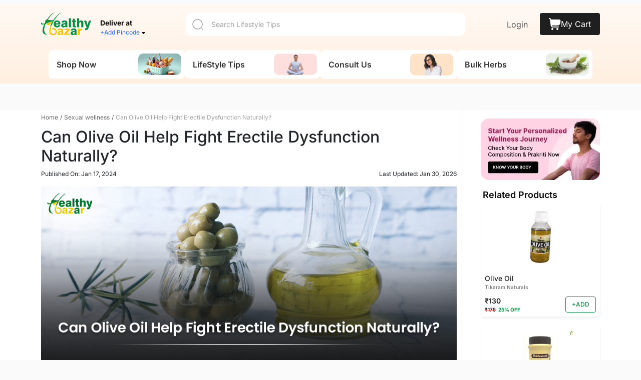

--- FILE ---
content_type: text/html; charset=utf-8
request_url: https://healthybazar.com/lifestyle-tips/can-olive-oil-help-fight-erectile-dysfunction-naturally
body_size: 87025
content:
<!DOCTYPE html><html lang="en" data-critters-container><head>
  <meta charset="utf-8">
  <base href="/">
  <title>Discover How Olive Oil Helps Improve Erectile Dysfunction </title>
  <meta name="description" content="Uncover connection between olive oil &amp; sexual health. Dive into its nitric oxide boost, hormonal balance &amp; more for holistic approach to Erectile Dysfunction prevention. ">
  <meta name="viewport" content="width=device-width, initial-scale=1">
  <link rel="icon" type="image/x-icon" href="assets/images/fav_icon.png">

  <!-- Google Data Layering (gtag.js) 
 <script async src="https://www.googletagmanager.com/gtag/js?id=G-0RNGRTXS5M"></script> -->
  <script>
    window.dataLayer = window.dataLayer || [];
    function gtag() { dataLayer.push(arguments); }
    gtag('js', new Date());

    // gtag('config', 'G-0RNGRTXS5M');
  </script>
  <!-- Google Tag Manager 
  <script>(function (w, d, s, l, i) {
      w[l] = w[l] || []; w[l].push({
        'gtm.start':
          new Date().getTime(), event: 'gtm.js'
      }); var f = d.getElementsByTagName(s)[0],
        j = d.createElement(s), dl = l != 'dataLayer' ? '&l=' + l : ''; j.async = true; j.src =
          'https://www.googletagmanager.com/gtm.js?id=' + i + dl; f.parentNode.insertBefore(j, f);
    })(window, document, 'script', 'dataLayer', 'G-S7W7HZ06NB');</script>
    End Google Tag Manager -->

  <script>
    (function (w, d, s, l, i) {
      w[l] = w[l] || []; w[l].push({
        'gtm.start':
          new Date().getTime(), event: 'gtm.js'
      }); var f = d.getElementsByTagName(s)[0],
        j = d.createElement(s), dl = l != 'dataLayer' ? '&l=' + l : ''; j.async = true; j.src =
          'https://www.googletagmanager.com/gtm.js?id=' + i + dl; f.parentNode.insertBefore(j, f);
    })(window, document, 'script', 'dataLayer', 'GTM-PHQWSXZ');
  </script>
  <!-- End Google Tag Manager -->

  <meta property="og:site_name" content="HealthyBazar">
  <meta property="og:type" content="website">
  <meta property="og:image" content="https://cdn.healthybazar.com/images/blog/featuredImage/healthybazar_17054904530.png">
  <meta name="twitter:card" content="summary_large_image">
  <meta name="twitter:site" content="@HealthyBazar">
  <meta name="twitter:image" content="https://cdn.healthybazar.com/images/blog/featuredImage/healthybazar_17054904530.png">

  <meta http-equiv="X-UA-Compatible" content="IE=edge">
  <meta name="application-name" content="healthybazar.com">
  <link rel="preconnect" href="https://fonts.googleapis.com">
  <link rel="preconnect" href="https://fonts.gstatic.com" crossorigin>
  <style>@font-face{font-family:'Inter';font-style:normal;font-weight:100 900;font-display:swap;src:url(https://fonts.gstatic.com/s/inter/v20/UcC73FwrK3iLTeHuS_nVMrMxCp50SjIa2JL7SUc.woff2) format('woff2');unicode-range:U+0460-052F, U+1C80-1C8A, U+20B4, U+2DE0-2DFF, U+A640-A69F, U+FE2E-FE2F;}@font-face{font-family:'Inter';font-style:normal;font-weight:100 900;font-display:swap;src:url(https://fonts.gstatic.com/s/inter/v20/UcC73FwrK3iLTeHuS_nVMrMxCp50SjIa0ZL7SUc.woff2) format('woff2');unicode-range:U+0301, U+0400-045F, U+0490-0491, U+04B0-04B1, U+2116;}@font-face{font-family:'Inter';font-style:normal;font-weight:100 900;font-display:swap;src:url(https://fonts.gstatic.com/s/inter/v20/UcC73FwrK3iLTeHuS_nVMrMxCp50SjIa2ZL7SUc.woff2) format('woff2');unicode-range:U+1F00-1FFF;}@font-face{font-family:'Inter';font-style:normal;font-weight:100 900;font-display:swap;src:url(https://fonts.gstatic.com/s/inter/v20/UcC73FwrK3iLTeHuS_nVMrMxCp50SjIa1pL7SUc.woff2) format('woff2');unicode-range:U+0370-0377, U+037A-037F, U+0384-038A, U+038C, U+038E-03A1, U+03A3-03FF;}@font-face{font-family:'Inter';font-style:normal;font-weight:100 900;font-display:swap;src:url(https://fonts.gstatic.com/s/inter/v20/UcC73FwrK3iLTeHuS_nVMrMxCp50SjIa2pL7SUc.woff2) format('woff2');unicode-range:U+0102-0103, U+0110-0111, U+0128-0129, U+0168-0169, U+01A0-01A1, U+01AF-01B0, U+0300-0301, U+0303-0304, U+0308-0309, U+0323, U+0329, U+1EA0-1EF9, U+20AB;}@font-face{font-family:'Inter';font-style:normal;font-weight:100 900;font-display:swap;src:url(https://fonts.gstatic.com/s/inter/v20/UcC73FwrK3iLTeHuS_nVMrMxCp50SjIa25L7SUc.woff2) format('woff2');unicode-range:U+0100-02BA, U+02BD-02C5, U+02C7-02CC, U+02CE-02D7, U+02DD-02FF, U+0304, U+0308, U+0329, U+1D00-1DBF, U+1E00-1E9F, U+1EF2-1EFF, U+2020, U+20A0-20AB, U+20AD-20C0, U+2113, U+2C60-2C7F, U+A720-A7FF;}@font-face{font-family:'Inter';font-style:normal;font-weight:100 900;font-display:swap;src:url(https://fonts.gstatic.com/s/inter/v20/UcC73FwrK3iLTeHuS_nVMrMxCp50SjIa1ZL7.woff2) format('woff2');unicode-range:U+0000-00FF, U+0131, U+0152-0153, U+02BB-02BC, U+02C6, U+02DA, U+02DC, U+0304, U+0308, U+0329, U+2000-206F, U+20AC, U+2122, U+2191, U+2193, U+2212, U+2215, U+FEFF, U+FFFD;}</style>
  <style>@font-face{font-family:'Inter';font-style:normal;font-weight:100;font-display:swap;src:url(https://fonts.gstatic.com/s/inter/v20/UcC73FwrK3iLTeHuS_nVMrMxCp50SjIa2JL7SUc.woff2) format('woff2');unicode-range:U+0460-052F, U+1C80-1C8A, U+20B4, U+2DE0-2DFF, U+A640-A69F, U+FE2E-FE2F;}@font-face{font-family:'Inter';font-style:normal;font-weight:100;font-display:swap;src:url(https://fonts.gstatic.com/s/inter/v20/UcC73FwrK3iLTeHuS_nVMrMxCp50SjIa0ZL7SUc.woff2) format('woff2');unicode-range:U+0301, U+0400-045F, U+0490-0491, U+04B0-04B1, U+2116;}@font-face{font-family:'Inter';font-style:normal;font-weight:100;font-display:swap;src:url(https://fonts.gstatic.com/s/inter/v20/UcC73FwrK3iLTeHuS_nVMrMxCp50SjIa2ZL7SUc.woff2) format('woff2');unicode-range:U+1F00-1FFF;}@font-face{font-family:'Inter';font-style:normal;font-weight:100;font-display:swap;src:url(https://fonts.gstatic.com/s/inter/v20/UcC73FwrK3iLTeHuS_nVMrMxCp50SjIa1pL7SUc.woff2) format('woff2');unicode-range:U+0370-0377, U+037A-037F, U+0384-038A, U+038C, U+038E-03A1, U+03A3-03FF;}@font-face{font-family:'Inter';font-style:normal;font-weight:100;font-display:swap;src:url(https://fonts.gstatic.com/s/inter/v20/UcC73FwrK3iLTeHuS_nVMrMxCp50SjIa2pL7SUc.woff2) format('woff2');unicode-range:U+0102-0103, U+0110-0111, U+0128-0129, U+0168-0169, U+01A0-01A1, U+01AF-01B0, U+0300-0301, U+0303-0304, U+0308-0309, U+0323, U+0329, U+1EA0-1EF9, U+20AB;}@font-face{font-family:'Inter';font-style:normal;font-weight:100;font-display:swap;src:url(https://fonts.gstatic.com/s/inter/v20/UcC73FwrK3iLTeHuS_nVMrMxCp50SjIa25L7SUc.woff2) format('woff2');unicode-range:U+0100-02BA, U+02BD-02C5, U+02C7-02CC, U+02CE-02D7, U+02DD-02FF, U+0304, U+0308, U+0329, U+1D00-1DBF, U+1E00-1E9F, U+1EF2-1EFF, U+2020, U+20A0-20AB, U+20AD-20C0, U+2113, U+2C60-2C7F, U+A720-A7FF;}@font-face{font-family:'Inter';font-style:normal;font-weight:100;font-display:swap;src:url(https://fonts.gstatic.com/s/inter/v20/UcC73FwrK3iLTeHuS_nVMrMxCp50SjIa1ZL7.woff2) format('woff2');unicode-range:U+0000-00FF, U+0131, U+0152-0153, U+02BB-02BC, U+02C6, U+02DA, U+02DC, U+0304, U+0308, U+0329, U+2000-206F, U+20AC, U+2122, U+2191, U+2193, U+2212, U+2215, U+FEFF, U+FFFD;}@font-face{font-family:'Inter';font-style:normal;font-weight:200;font-display:swap;src:url(https://fonts.gstatic.com/s/inter/v20/UcC73FwrK3iLTeHuS_nVMrMxCp50SjIa2JL7SUc.woff2) format('woff2');unicode-range:U+0460-052F, U+1C80-1C8A, U+20B4, U+2DE0-2DFF, U+A640-A69F, U+FE2E-FE2F;}@font-face{font-family:'Inter';font-style:normal;font-weight:200;font-display:swap;src:url(https://fonts.gstatic.com/s/inter/v20/UcC73FwrK3iLTeHuS_nVMrMxCp50SjIa0ZL7SUc.woff2) format('woff2');unicode-range:U+0301, U+0400-045F, U+0490-0491, U+04B0-04B1, U+2116;}@font-face{font-family:'Inter';font-style:normal;font-weight:200;font-display:swap;src:url(https://fonts.gstatic.com/s/inter/v20/UcC73FwrK3iLTeHuS_nVMrMxCp50SjIa2ZL7SUc.woff2) format('woff2');unicode-range:U+1F00-1FFF;}@font-face{font-family:'Inter';font-style:normal;font-weight:200;font-display:swap;src:url(https://fonts.gstatic.com/s/inter/v20/UcC73FwrK3iLTeHuS_nVMrMxCp50SjIa1pL7SUc.woff2) format('woff2');unicode-range:U+0370-0377, U+037A-037F, U+0384-038A, U+038C, U+038E-03A1, U+03A3-03FF;}@font-face{font-family:'Inter';font-style:normal;font-weight:200;font-display:swap;src:url(https://fonts.gstatic.com/s/inter/v20/UcC73FwrK3iLTeHuS_nVMrMxCp50SjIa2pL7SUc.woff2) format('woff2');unicode-range:U+0102-0103, U+0110-0111, U+0128-0129, U+0168-0169, U+01A0-01A1, U+01AF-01B0, U+0300-0301, U+0303-0304, U+0308-0309, U+0323, U+0329, U+1EA0-1EF9, U+20AB;}@font-face{font-family:'Inter';font-style:normal;font-weight:200;font-display:swap;src:url(https://fonts.gstatic.com/s/inter/v20/UcC73FwrK3iLTeHuS_nVMrMxCp50SjIa25L7SUc.woff2) format('woff2');unicode-range:U+0100-02BA, U+02BD-02C5, U+02C7-02CC, U+02CE-02D7, U+02DD-02FF, U+0304, U+0308, U+0329, U+1D00-1DBF, U+1E00-1E9F, U+1EF2-1EFF, U+2020, U+20A0-20AB, U+20AD-20C0, U+2113, U+2C60-2C7F, U+A720-A7FF;}@font-face{font-family:'Inter';font-style:normal;font-weight:200;font-display:swap;src:url(https://fonts.gstatic.com/s/inter/v20/UcC73FwrK3iLTeHuS_nVMrMxCp50SjIa1ZL7.woff2) format('woff2');unicode-range:U+0000-00FF, U+0131, U+0152-0153, U+02BB-02BC, U+02C6, U+02DA, U+02DC, U+0304, U+0308, U+0329, U+2000-206F, U+20AC, U+2122, U+2191, U+2193, U+2212, U+2215, U+FEFF, U+FFFD;}@font-face{font-family:'Inter';font-style:normal;font-weight:300;font-display:swap;src:url(https://fonts.gstatic.com/s/inter/v20/UcC73FwrK3iLTeHuS_nVMrMxCp50SjIa2JL7SUc.woff2) format('woff2');unicode-range:U+0460-052F, U+1C80-1C8A, U+20B4, U+2DE0-2DFF, U+A640-A69F, U+FE2E-FE2F;}@font-face{font-family:'Inter';font-style:normal;font-weight:300;font-display:swap;src:url(https://fonts.gstatic.com/s/inter/v20/UcC73FwrK3iLTeHuS_nVMrMxCp50SjIa0ZL7SUc.woff2) format('woff2');unicode-range:U+0301, U+0400-045F, U+0490-0491, U+04B0-04B1, U+2116;}@font-face{font-family:'Inter';font-style:normal;font-weight:300;font-display:swap;src:url(https://fonts.gstatic.com/s/inter/v20/UcC73FwrK3iLTeHuS_nVMrMxCp50SjIa2ZL7SUc.woff2) format('woff2');unicode-range:U+1F00-1FFF;}@font-face{font-family:'Inter';font-style:normal;font-weight:300;font-display:swap;src:url(https://fonts.gstatic.com/s/inter/v20/UcC73FwrK3iLTeHuS_nVMrMxCp50SjIa1pL7SUc.woff2) format('woff2');unicode-range:U+0370-0377, U+037A-037F, U+0384-038A, U+038C, U+038E-03A1, U+03A3-03FF;}@font-face{font-family:'Inter';font-style:normal;font-weight:300;font-display:swap;src:url(https://fonts.gstatic.com/s/inter/v20/UcC73FwrK3iLTeHuS_nVMrMxCp50SjIa2pL7SUc.woff2) format('woff2');unicode-range:U+0102-0103, U+0110-0111, U+0128-0129, U+0168-0169, U+01A0-01A1, U+01AF-01B0, U+0300-0301, U+0303-0304, U+0308-0309, U+0323, U+0329, U+1EA0-1EF9, U+20AB;}@font-face{font-family:'Inter';font-style:normal;font-weight:300;font-display:swap;src:url(https://fonts.gstatic.com/s/inter/v20/UcC73FwrK3iLTeHuS_nVMrMxCp50SjIa25L7SUc.woff2) format('woff2');unicode-range:U+0100-02BA, U+02BD-02C5, U+02C7-02CC, U+02CE-02D7, U+02DD-02FF, U+0304, U+0308, U+0329, U+1D00-1DBF, U+1E00-1E9F, U+1EF2-1EFF, U+2020, U+20A0-20AB, U+20AD-20C0, U+2113, U+2C60-2C7F, U+A720-A7FF;}@font-face{font-family:'Inter';font-style:normal;font-weight:300;font-display:swap;src:url(https://fonts.gstatic.com/s/inter/v20/UcC73FwrK3iLTeHuS_nVMrMxCp50SjIa1ZL7.woff2) format('woff2');unicode-range:U+0000-00FF, U+0131, U+0152-0153, U+02BB-02BC, U+02C6, U+02DA, U+02DC, U+0304, U+0308, U+0329, U+2000-206F, U+20AC, U+2122, U+2191, U+2193, U+2212, U+2215, U+FEFF, U+FFFD;}@font-face{font-family:'Inter';font-style:normal;font-weight:400;font-display:swap;src:url(https://fonts.gstatic.com/s/inter/v20/UcC73FwrK3iLTeHuS_nVMrMxCp50SjIa2JL7SUc.woff2) format('woff2');unicode-range:U+0460-052F, U+1C80-1C8A, U+20B4, U+2DE0-2DFF, U+A640-A69F, U+FE2E-FE2F;}@font-face{font-family:'Inter';font-style:normal;font-weight:400;font-display:swap;src:url(https://fonts.gstatic.com/s/inter/v20/UcC73FwrK3iLTeHuS_nVMrMxCp50SjIa0ZL7SUc.woff2) format('woff2');unicode-range:U+0301, U+0400-045F, U+0490-0491, U+04B0-04B1, U+2116;}@font-face{font-family:'Inter';font-style:normal;font-weight:400;font-display:swap;src:url(https://fonts.gstatic.com/s/inter/v20/UcC73FwrK3iLTeHuS_nVMrMxCp50SjIa2ZL7SUc.woff2) format('woff2');unicode-range:U+1F00-1FFF;}@font-face{font-family:'Inter';font-style:normal;font-weight:400;font-display:swap;src:url(https://fonts.gstatic.com/s/inter/v20/UcC73FwrK3iLTeHuS_nVMrMxCp50SjIa1pL7SUc.woff2) format('woff2');unicode-range:U+0370-0377, U+037A-037F, U+0384-038A, U+038C, U+038E-03A1, U+03A3-03FF;}@font-face{font-family:'Inter';font-style:normal;font-weight:400;font-display:swap;src:url(https://fonts.gstatic.com/s/inter/v20/UcC73FwrK3iLTeHuS_nVMrMxCp50SjIa2pL7SUc.woff2) format('woff2');unicode-range:U+0102-0103, U+0110-0111, U+0128-0129, U+0168-0169, U+01A0-01A1, U+01AF-01B0, U+0300-0301, U+0303-0304, U+0308-0309, U+0323, U+0329, U+1EA0-1EF9, U+20AB;}@font-face{font-family:'Inter';font-style:normal;font-weight:400;font-display:swap;src:url(https://fonts.gstatic.com/s/inter/v20/UcC73FwrK3iLTeHuS_nVMrMxCp50SjIa25L7SUc.woff2) format('woff2');unicode-range:U+0100-02BA, U+02BD-02C5, U+02C7-02CC, U+02CE-02D7, U+02DD-02FF, U+0304, U+0308, U+0329, U+1D00-1DBF, U+1E00-1E9F, U+1EF2-1EFF, U+2020, U+20A0-20AB, U+20AD-20C0, U+2113, U+2C60-2C7F, U+A720-A7FF;}@font-face{font-family:'Inter';font-style:normal;font-weight:400;font-display:swap;src:url(https://fonts.gstatic.com/s/inter/v20/UcC73FwrK3iLTeHuS_nVMrMxCp50SjIa1ZL7.woff2) format('woff2');unicode-range:U+0000-00FF, U+0131, U+0152-0153, U+02BB-02BC, U+02C6, U+02DA, U+02DC, U+0304, U+0308, U+0329, U+2000-206F, U+20AC, U+2122, U+2191, U+2193, U+2212, U+2215, U+FEFF, U+FFFD;}@font-face{font-family:'Inter';font-style:normal;font-weight:500;font-display:swap;src:url(https://fonts.gstatic.com/s/inter/v20/UcC73FwrK3iLTeHuS_nVMrMxCp50SjIa2JL7SUc.woff2) format('woff2');unicode-range:U+0460-052F, U+1C80-1C8A, U+20B4, U+2DE0-2DFF, U+A640-A69F, U+FE2E-FE2F;}@font-face{font-family:'Inter';font-style:normal;font-weight:500;font-display:swap;src:url(https://fonts.gstatic.com/s/inter/v20/UcC73FwrK3iLTeHuS_nVMrMxCp50SjIa0ZL7SUc.woff2) format('woff2');unicode-range:U+0301, U+0400-045F, U+0490-0491, U+04B0-04B1, U+2116;}@font-face{font-family:'Inter';font-style:normal;font-weight:500;font-display:swap;src:url(https://fonts.gstatic.com/s/inter/v20/UcC73FwrK3iLTeHuS_nVMrMxCp50SjIa2ZL7SUc.woff2) format('woff2');unicode-range:U+1F00-1FFF;}@font-face{font-family:'Inter';font-style:normal;font-weight:500;font-display:swap;src:url(https://fonts.gstatic.com/s/inter/v20/UcC73FwrK3iLTeHuS_nVMrMxCp50SjIa1pL7SUc.woff2) format('woff2');unicode-range:U+0370-0377, U+037A-037F, U+0384-038A, U+038C, U+038E-03A1, U+03A3-03FF;}@font-face{font-family:'Inter';font-style:normal;font-weight:500;font-display:swap;src:url(https://fonts.gstatic.com/s/inter/v20/UcC73FwrK3iLTeHuS_nVMrMxCp50SjIa2pL7SUc.woff2) format('woff2');unicode-range:U+0102-0103, U+0110-0111, U+0128-0129, U+0168-0169, U+01A0-01A1, U+01AF-01B0, U+0300-0301, U+0303-0304, U+0308-0309, U+0323, U+0329, U+1EA0-1EF9, U+20AB;}@font-face{font-family:'Inter';font-style:normal;font-weight:500;font-display:swap;src:url(https://fonts.gstatic.com/s/inter/v20/UcC73FwrK3iLTeHuS_nVMrMxCp50SjIa25L7SUc.woff2) format('woff2');unicode-range:U+0100-02BA, U+02BD-02C5, U+02C7-02CC, U+02CE-02D7, U+02DD-02FF, U+0304, U+0308, U+0329, U+1D00-1DBF, U+1E00-1E9F, U+1EF2-1EFF, U+2020, U+20A0-20AB, U+20AD-20C0, U+2113, U+2C60-2C7F, U+A720-A7FF;}@font-face{font-family:'Inter';font-style:normal;font-weight:500;font-display:swap;src:url(https://fonts.gstatic.com/s/inter/v20/UcC73FwrK3iLTeHuS_nVMrMxCp50SjIa1ZL7.woff2) format('woff2');unicode-range:U+0000-00FF, U+0131, U+0152-0153, U+02BB-02BC, U+02C6, U+02DA, U+02DC, U+0304, U+0308, U+0329, U+2000-206F, U+20AC, U+2122, U+2191, U+2193, U+2212, U+2215, U+FEFF, U+FFFD;}@font-face{font-family:'Inter';font-style:normal;font-weight:600;font-display:swap;src:url(https://fonts.gstatic.com/s/inter/v20/UcC73FwrK3iLTeHuS_nVMrMxCp50SjIa2JL7SUc.woff2) format('woff2');unicode-range:U+0460-052F, U+1C80-1C8A, U+20B4, U+2DE0-2DFF, U+A640-A69F, U+FE2E-FE2F;}@font-face{font-family:'Inter';font-style:normal;font-weight:600;font-display:swap;src:url(https://fonts.gstatic.com/s/inter/v20/UcC73FwrK3iLTeHuS_nVMrMxCp50SjIa0ZL7SUc.woff2) format('woff2');unicode-range:U+0301, U+0400-045F, U+0490-0491, U+04B0-04B1, U+2116;}@font-face{font-family:'Inter';font-style:normal;font-weight:600;font-display:swap;src:url(https://fonts.gstatic.com/s/inter/v20/UcC73FwrK3iLTeHuS_nVMrMxCp50SjIa2ZL7SUc.woff2) format('woff2');unicode-range:U+1F00-1FFF;}@font-face{font-family:'Inter';font-style:normal;font-weight:600;font-display:swap;src:url(https://fonts.gstatic.com/s/inter/v20/UcC73FwrK3iLTeHuS_nVMrMxCp50SjIa1pL7SUc.woff2) format('woff2');unicode-range:U+0370-0377, U+037A-037F, U+0384-038A, U+038C, U+038E-03A1, U+03A3-03FF;}@font-face{font-family:'Inter';font-style:normal;font-weight:600;font-display:swap;src:url(https://fonts.gstatic.com/s/inter/v20/UcC73FwrK3iLTeHuS_nVMrMxCp50SjIa2pL7SUc.woff2) format('woff2');unicode-range:U+0102-0103, U+0110-0111, U+0128-0129, U+0168-0169, U+01A0-01A1, U+01AF-01B0, U+0300-0301, U+0303-0304, U+0308-0309, U+0323, U+0329, U+1EA0-1EF9, U+20AB;}@font-face{font-family:'Inter';font-style:normal;font-weight:600;font-display:swap;src:url(https://fonts.gstatic.com/s/inter/v20/UcC73FwrK3iLTeHuS_nVMrMxCp50SjIa25L7SUc.woff2) format('woff2');unicode-range:U+0100-02BA, U+02BD-02C5, U+02C7-02CC, U+02CE-02D7, U+02DD-02FF, U+0304, U+0308, U+0329, U+1D00-1DBF, U+1E00-1E9F, U+1EF2-1EFF, U+2020, U+20A0-20AB, U+20AD-20C0, U+2113, U+2C60-2C7F, U+A720-A7FF;}@font-face{font-family:'Inter';font-style:normal;font-weight:600;font-display:swap;src:url(https://fonts.gstatic.com/s/inter/v20/UcC73FwrK3iLTeHuS_nVMrMxCp50SjIa1ZL7.woff2) format('woff2');unicode-range:U+0000-00FF, U+0131, U+0152-0153, U+02BB-02BC, U+02C6, U+02DA, U+02DC, U+0304, U+0308, U+0329, U+2000-206F, U+20AC, U+2122, U+2191, U+2193, U+2212, U+2215, U+FEFF, U+FFFD;}@font-face{font-family:'Inter';font-style:normal;font-weight:700;font-display:swap;src:url(https://fonts.gstatic.com/s/inter/v20/UcC73FwrK3iLTeHuS_nVMrMxCp50SjIa2JL7SUc.woff2) format('woff2');unicode-range:U+0460-052F, U+1C80-1C8A, U+20B4, U+2DE0-2DFF, U+A640-A69F, U+FE2E-FE2F;}@font-face{font-family:'Inter';font-style:normal;font-weight:700;font-display:swap;src:url(https://fonts.gstatic.com/s/inter/v20/UcC73FwrK3iLTeHuS_nVMrMxCp50SjIa0ZL7SUc.woff2) format('woff2');unicode-range:U+0301, U+0400-045F, U+0490-0491, U+04B0-04B1, U+2116;}@font-face{font-family:'Inter';font-style:normal;font-weight:700;font-display:swap;src:url(https://fonts.gstatic.com/s/inter/v20/UcC73FwrK3iLTeHuS_nVMrMxCp50SjIa2ZL7SUc.woff2) format('woff2');unicode-range:U+1F00-1FFF;}@font-face{font-family:'Inter';font-style:normal;font-weight:700;font-display:swap;src:url(https://fonts.gstatic.com/s/inter/v20/UcC73FwrK3iLTeHuS_nVMrMxCp50SjIa1pL7SUc.woff2) format('woff2');unicode-range:U+0370-0377, U+037A-037F, U+0384-038A, U+038C, U+038E-03A1, U+03A3-03FF;}@font-face{font-family:'Inter';font-style:normal;font-weight:700;font-display:swap;src:url(https://fonts.gstatic.com/s/inter/v20/UcC73FwrK3iLTeHuS_nVMrMxCp50SjIa2pL7SUc.woff2) format('woff2');unicode-range:U+0102-0103, U+0110-0111, U+0128-0129, U+0168-0169, U+01A0-01A1, U+01AF-01B0, U+0300-0301, U+0303-0304, U+0308-0309, U+0323, U+0329, U+1EA0-1EF9, U+20AB;}@font-face{font-family:'Inter';font-style:normal;font-weight:700;font-display:swap;src:url(https://fonts.gstatic.com/s/inter/v20/UcC73FwrK3iLTeHuS_nVMrMxCp50SjIa25L7SUc.woff2) format('woff2');unicode-range:U+0100-02BA, U+02BD-02C5, U+02C7-02CC, U+02CE-02D7, U+02DD-02FF, U+0304, U+0308, U+0329, U+1D00-1DBF, U+1E00-1E9F, U+1EF2-1EFF, U+2020, U+20A0-20AB, U+20AD-20C0, U+2113, U+2C60-2C7F, U+A720-A7FF;}@font-face{font-family:'Inter';font-style:normal;font-weight:700;font-display:swap;src:url(https://fonts.gstatic.com/s/inter/v20/UcC73FwrK3iLTeHuS_nVMrMxCp50SjIa1ZL7.woff2) format('woff2');unicode-range:U+0000-00FF, U+0131, U+0152-0153, U+02BB-02BC, U+02C6, U+02DA, U+02DC, U+0304, U+0308, U+0329, U+2000-206F, U+20AC, U+2122, U+2191, U+2193, U+2212, U+2215, U+FEFF, U+FFFD;}@font-face{font-family:'Inter';font-style:normal;font-weight:800;font-display:swap;src:url(https://fonts.gstatic.com/s/inter/v20/UcC73FwrK3iLTeHuS_nVMrMxCp50SjIa2JL7SUc.woff2) format('woff2');unicode-range:U+0460-052F, U+1C80-1C8A, U+20B4, U+2DE0-2DFF, U+A640-A69F, U+FE2E-FE2F;}@font-face{font-family:'Inter';font-style:normal;font-weight:800;font-display:swap;src:url(https://fonts.gstatic.com/s/inter/v20/UcC73FwrK3iLTeHuS_nVMrMxCp50SjIa0ZL7SUc.woff2) format('woff2');unicode-range:U+0301, U+0400-045F, U+0490-0491, U+04B0-04B1, U+2116;}@font-face{font-family:'Inter';font-style:normal;font-weight:800;font-display:swap;src:url(https://fonts.gstatic.com/s/inter/v20/UcC73FwrK3iLTeHuS_nVMrMxCp50SjIa2ZL7SUc.woff2) format('woff2');unicode-range:U+1F00-1FFF;}@font-face{font-family:'Inter';font-style:normal;font-weight:800;font-display:swap;src:url(https://fonts.gstatic.com/s/inter/v20/UcC73FwrK3iLTeHuS_nVMrMxCp50SjIa1pL7SUc.woff2) format('woff2');unicode-range:U+0370-0377, U+037A-037F, U+0384-038A, U+038C, U+038E-03A1, U+03A3-03FF;}@font-face{font-family:'Inter';font-style:normal;font-weight:800;font-display:swap;src:url(https://fonts.gstatic.com/s/inter/v20/UcC73FwrK3iLTeHuS_nVMrMxCp50SjIa2pL7SUc.woff2) format('woff2');unicode-range:U+0102-0103, U+0110-0111, U+0128-0129, U+0168-0169, U+01A0-01A1, U+01AF-01B0, U+0300-0301, U+0303-0304, U+0308-0309, U+0323, U+0329, U+1EA0-1EF9, U+20AB;}@font-face{font-family:'Inter';font-style:normal;font-weight:800;font-display:swap;src:url(https://fonts.gstatic.com/s/inter/v20/UcC73FwrK3iLTeHuS_nVMrMxCp50SjIa25L7SUc.woff2) format('woff2');unicode-range:U+0100-02BA, U+02BD-02C5, U+02C7-02CC, U+02CE-02D7, U+02DD-02FF, U+0304, U+0308, U+0329, U+1D00-1DBF, U+1E00-1E9F, U+1EF2-1EFF, U+2020, U+20A0-20AB, U+20AD-20C0, U+2113, U+2C60-2C7F, U+A720-A7FF;}@font-face{font-family:'Inter';font-style:normal;font-weight:800;font-display:swap;src:url(https://fonts.gstatic.com/s/inter/v20/UcC73FwrK3iLTeHuS_nVMrMxCp50SjIa1ZL7.woff2) format('woff2');unicode-range:U+0000-00FF, U+0131, U+0152-0153, U+02BB-02BC, U+02C6, U+02DA, U+02DC, U+0304, U+0308, U+0329, U+2000-206F, U+20AC, U+2122, U+2191, U+2193, U+2212, U+2215, U+FEFF, U+FFFD;}@font-face{font-family:'Inter';font-style:normal;font-weight:900;font-display:swap;src:url(https://fonts.gstatic.com/s/inter/v20/UcC73FwrK3iLTeHuS_nVMrMxCp50SjIa2JL7SUc.woff2) format('woff2');unicode-range:U+0460-052F, U+1C80-1C8A, U+20B4, U+2DE0-2DFF, U+A640-A69F, U+FE2E-FE2F;}@font-face{font-family:'Inter';font-style:normal;font-weight:900;font-display:swap;src:url(https://fonts.gstatic.com/s/inter/v20/UcC73FwrK3iLTeHuS_nVMrMxCp50SjIa0ZL7SUc.woff2) format('woff2');unicode-range:U+0301, U+0400-045F, U+0490-0491, U+04B0-04B1, U+2116;}@font-face{font-family:'Inter';font-style:normal;font-weight:900;font-display:swap;src:url(https://fonts.gstatic.com/s/inter/v20/UcC73FwrK3iLTeHuS_nVMrMxCp50SjIa2ZL7SUc.woff2) format('woff2');unicode-range:U+1F00-1FFF;}@font-face{font-family:'Inter';font-style:normal;font-weight:900;font-display:swap;src:url(https://fonts.gstatic.com/s/inter/v20/UcC73FwrK3iLTeHuS_nVMrMxCp50SjIa1pL7SUc.woff2) format('woff2');unicode-range:U+0370-0377, U+037A-037F, U+0384-038A, U+038C, U+038E-03A1, U+03A3-03FF;}@font-face{font-family:'Inter';font-style:normal;font-weight:900;font-display:swap;src:url(https://fonts.gstatic.com/s/inter/v20/UcC73FwrK3iLTeHuS_nVMrMxCp50SjIa2pL7SUc.woff2) format('woff2');unicode-range:U+0102-0103, U+0110-0111, U+0128-0129, U+0168-0169, U+01A0-01A1, U+01AF-01B0, U+0300-0301, U+0303-0304, U+0308-0309, U+0323, U+0329, U+1EA0-1EF9, U+20AB;}@font-face{font-family:'Inter';font-style:normal;font-weight:900;font-display:swap;src:url(https://fonts.gstatic.com/s/inter/v20/UcC73FwrK3iLTeHuS_nVMrMxCp50SjIa25L7SUc.woff2) format('woff2');unicode-range:U+0100-02BA, U+02BD-02C5, U+02C7-02CC, U+02CE-02D7, U+02DD-02FF, U+0304, U+0308, U+0329, U+1D00-1DBF, U+1E00-1E9F, U+1EF2-1EFF, U+2020, U+20A0-20AB, U+20AD-20C0, U+2113, U+2C60-2C7F, U+A720-A7FF;}@font-face{font-family:'Inter';font-style:normal;font-weight:900;font-display:swap;src:url(https://fonts.gstatic.com/s/inter/v20/UcC73FwrK3iLTeHuS_nVMrMxCp50SjIa1ZL7.woff2) format('woff2');unicode-range:U+0000-00FF, U+0131, U+0152-0153, U+02BB-02BC, U+02C6, U+02DA, U+02DC, U+0304, U+0308, U+0329, U+2000-206F, U+20AC, U+2122, U+2191, U+2193, U+2212, U+2215, U+FEFF, U+FFFD;}</style>
  <!--  -->
  <!-- <link href="https://fonts.googleapis.com/css2?family=Inter:wght@400;500&display=swap" rel="stylesheet"> -->
  <!-- bootstrap -->
  <link href="https://cdn.jsdelivr.net/npm/bootstrap@5.3.2/dist/css/bootstrap.min.css" rel="stylesheet" integrity="sha384-T3c6CoIi6uLrA9TneNEoa7RxnatzjcDSCmG1MXxSR1GAsXEV/Dwwykc2MPK8M2HN" crossorigin="anonymous">
  <link rel="stylesheet" href="https://cdn.jsdelivr.net/npm/bootstrap-icons@1.11.3/font/bootstrap-icons.min.css">
  <style>@font-face{font-family:'Roboto';font-style:normal;font-weight:300;font-stretch:100%;font-display:swap;src:url(https://fonts.gstatic.com/s/roboto/v50/KFO7CnqEu92Fr1ME7kSn66aGLdTylUAMa3GUBGEe.woff2) format('woff2');unicode-range:U+0460-052F, U+1C80-1C8A, U+20B4, U+2DE0-2DFF, U+A640-A69F, U+FE2E-FE2F;}@font-face{font-family:'Roboto';font-style:normal;font-weight:300;font-stretch:100%;font-display:swap;src:url(https://fonts.gstatic.com/s/roboto/v50/KFO7CnqEu92Fr1ME7kSn66aGLdTylUAMa3iUBGEe.woff2) format('woff2');unicode-range:U+0301, U+0400-045F, U+0490-0491, U+04B0-04B1, U+2116;}@font-face{font-family:'Roboto';font-style:normal;font-weight:300;font-stretch:100%;font-display:swap;src:url(https://fonts.gstatic.com/s/roboto/v50/KFO7CnqEu92Fr1ME7kSn66aGLdTylUAMa3CUBGEe.woff2) format('woff2');unicode-range:U+1F00-1FFF;}@font-face{font-family:'Roboto';font-style:normal;font-weight:300;font-stretch:100%;font-display:swap;src:url(https://fonts.gstatic.com/s/roboto/v50/KFO7CnqEu92Fr1ME7kSn66aGLdTylUAMa3-UBGEe.woff2) format('woff2');unicode-range:U+0370-0377, U+037A-037F, U+0384-038A, U+038C, U+038E-03A1, U+03A3-03FF;}@font-face{font-family:'Roboto';font-style:normal;font-weight:300;font-stretch:100%;font-display:swap;src:url(https://fonts.gstatic.com/s/roboto/v50/KFO7CnqEu92Fr1ME7kSn66aGLdTylUAMawCUBGEe.woff2) format('woff2');unicode-range:U+0302-0303, U+0305, U+0307-0308, U+0310, U+0312, U+0315, U+031A, U+0326-0327, U+032C, U+032F-0330, U+0332-0333, U+0338, U+033A, U+0346, U+034D, U+0391-03A1, U+03A3-03A9, U+03B1-03C9, U+03D1, U+03D5-03D6, U+03F0-03F1, U+03F4-03F5, U+2016-2017, U+2034-2038, U+203C, U+2040, U+2043, U+2047, U+2050, U+2057, U+205F, U+2070-2071, U+2074-208E, U+2090-209C, U+20D0-20DC, U+20E1, U+20E5-20EF, U+2100-2112, U+2114-2115, U+2117-2121, U+2123-214F, U+2190, U+2192, U+2194-21AE, U+21B0-21E5, U+21F1-21F2, U+21F4-2211, U+2213-2214, U+2216-22FF, U+2308-230B, U+2310, U+2319, U+231C-2321, U+2336-237A, U+237C, U+2395, U+239B-23B7, U+23D0, U+23DC-23E1, U+2474-2475, U+25AF, U+25B3, U+25B7, U+25BD, U+25C1, U+25CA, U+25CC, U+25FB, U+266D-266F, U+27C0-27FF, U+2900-2AFF, U+2B0E-2B11, U+2B30-2B4C, U+2BFE, U+3030, U+FF5B, U+FF5D, U+1D400-1D7FF, U+1EE00-1EEFF;}@font-face{font-family:'Roboto';font-style:normal;font-weight:300;font-stretch:100%;font-display:swap;src:url(https://fonts.gstatic.com/s/roboto/v50/KFO7CnqEu92Fr1ME7kSn66aGLdTylUAMaxKUBGEe.woff2) format('woff2');unicode-range:U+0001-000C, U+000E-001F, U+007F-009F, U+20DD-20E0, U+20E2-20E4, U+2150-218F, U+2190, U+2192, U+2194-2199, U+21AF, U+21E6-21F0, U+21F3, U+2218-2219, U+2299, U+22C4-22C6, U+2300-243F, U+2440-244A, U+2460-24FF, U+25A0-27BF, U+2800-28FF, U+2921-2922, U+2981, U+29BF, U+29EB, U+2B00-2BFF, U+4DC0-4DFF, U+FFF9-FFFB, U+10140-1018E, U+10190-1019C, U+101A0, U+101D0-101FD, U+102E0-102FB, U+10E60-10E7E, U+1D2C0-1D2D3, U+1D2E0-1D37F, U+1F000-1F0FF, U+1F100-1F1AD, U+1F1E6-1F1FF, U+1F30D-1F30F, U+1F315, U+1F31C, U+1F31E, U+1F320-1F32C, U+1F336, U+1F378, U+1F37D, U+1F382, U+1F393-1F39F, U+1F3A7-1F3A8, U+1F3AC-1F3AF, U+1F3C2, U+1F3C4-1F3C6, U+1F3CA-1F3CE, U+1F3D4-1F3E0, U+1F3ED, U+1F3F1-1F3F3, U+1F3F5-1F3F7, U+1F408, U+1F415, U+1F41F, U+1F426, U+1F43F, U+1F441-1F442, U+1F444, U+1F446-1F449, U+1F44C-1F44E, U+1F453, U+1F46A, U+1F47D, U+1F4A3, U+1F4B0, U+1F4B3, U+1F4B9, U+1F4BB, U+1F4BF, U+1F4C8-1F4CB, U+1F4D6, U+1F4DA, U+1F4DF, U+1F4E3-1F4E6, U+1F4EA-1F4ED, U+1F4F7, U+1F4F9-1F4FB, U+1F4FD-1F4FE, U+1F503, U+1F507-1F50B, U+1F50D, U+1F512-1F513, U+1F53E-1F54A, U+1F54F-1F5FA, U+1F610, U+1F650-1F67F, U+1F687, U+1F68D, U+1F691, U+1F694, U+1F698, U+1F6AD, U+1F6B2, U+1F6B9-1F6BA, U+1F6BC, U+1F6C6-1F6CF, U+1F6D3-1F6D7, U+1F6E0-1F6EA, U+1F6F0-1F6F3, U+1F6F7-1F6FC, U+1F700-1F7FF, U+1F800-1F80B, U+1F810-1F847, U+1F850-1F859, U+1F860-1F887, U+1F890-1F8AD, U+1F8B0-1F8BB, U+1F8C0-1F8C1, U+1F900-1F90B, U+1F93B, U+1F946, U+1F984, U+1F996, U+1F9E9, U+1FA00-1FA6F, U+1FA70-1FA7C, U+1FA80-1FA89, U+1FA8F-1FAC6, U+1FACE-1FADC, U+1FADF-1FAE9, U+1FAF0-1FAF8, U+1FB00-1FBFF;}@font-face{font-family:'Roboto';font-style:normal;font-weight:300;font-stretch:100%;font-display:swap;src:url(https://fonts.gstatic.com/s/roboto/v50/KFO7CnqEu92Fr1ME7kSn66aGLdTylUAMa3OUBGEe.woff2) format('woff2');unicode-range:U+0102-0103, U+0110-0111, U+0128-0129, U+0168-0169, U+01A0-01A1, U+01AF-01B0, U+0300-0301, U+0303-0304, U+0308-0309, U+0323, U+0329, U+1EA0-1EF9, U+20AB;}@font-face{font-family:'Roboto';font-style:normal;font-weight:300;font-stretch:100%;font-display:swap;src:url(https://fonts.gstatic.com/s/roboto/v50/KFO7CnqEu92Fr1ME7kSn66aGLdTylUAMa3KUBGEe.woff2) format('woff2');unicode-range:U+0100-02BA, U+02BD-02C5, U+02C7-02CC, U+02CE-02D7, U+02DD-02FF, U+0304, U+0308, U+0329, U+1D00-1DBF, U+1E00-1E9F, U+1EF2-1EFF, U+2020, U+20A0-20AB, U+20AD-20C0, U+2113, U+2C60-2C7F, U+A720-A7FF;}@font-face{font-family:'Roboto';font-style:normal;font-weight:300;font-stretch:100%;font-display:swap;src:url(https://fonts.gstatic.com/s/roboto/v50/KFO7CnqEu92Fr1ME7kSn66aGLdTylUAMa3yUBA.woff2) format('woff2');unicode-range:U+0000-00FF, U+0131, U+0152-0153, U+02BB-02BC, U+02C6, U+02DA, U+02DC, U+0304, U+0308, U+0329, U+2000-206F, U+20AC, U+2122, U+2191, U+2193, U+2212, U+2215, U+FEFF, U+FFFD;}@font-face{font-family:'Roboto';font-style:normal;font-weight:400;font-stretch:100%;font-display:swap;src:url(https://fonts.gstatic.com/s/roboto/v50/KFO7CnqEu92Fr1ME7kSn66aGLdTylUAMa3GUBGEe.woff2) format('woff2');unicode-range:U+0460-052F, U+1C80-1C8A, U+20B4, U+2DE0-2DFF, U+A640-A69F, U+FE2E-FE2F;}@font-face{font-family:'Roboto';font-style:normal;font-weight:400;font-stretch:100%;font-display:swap;src:url(https://fonts.gstatic.com/s/roboto/v50/KFO7CnqEu92Fr1ME7kSn66aGLdTylUAMa3iUBGEe.woff2) format('woff2');unicode-range:U+0301, U+0400-045F, U+0490-0491, U+04B0-04B1, U+2116;}@font-face{font-family:'Roboto';font-style:normal;font-weight:400;font-stretch:100%;font-display:swap;src:url(https://fonts.gstatic.com/s/roboto/v50/KFO7CnqEu92Fr1ME7kSn66aGLdTylUAMa3CUBGEe.woff2) format('woff2');unicode-range:U+1F00-1FFF;}@font-face{font-family:'Roboto';font-style:normal;font-weight:400;font-stretch:100%;font-display:swap;src:url(https://fonts.gstatic.com/s/roboto/v50/KFO7CnqEu92Fr1ME7kSn66aGLdTylUAMa3-UBGEe.woff2) format('woff2');unicode-range:U+0370-0377, U+037A-037F, U+0384-038A, U+038C, U+038E-03A1, U+03A3-03FF;}@font-face{font-family:'Roboto';font-style:normal;font-weight:400;font-stretch:100%;font-display:swap;src:url(https://fonts.gstatic.com/s/roboto/v50/KFO7CnqEu92Fr1ME7kSn66aGLdTylUAMawCUBGEe.woff2) format('woff2');unicode-range:U+0302-0303, U+0305, U+0307-0308, U+0310, U+0312, U+0315, U+031A, U+0326-0327, U+032C, U+032F-0330, U+0332-0333, U+0338, U+033A, U+0346, U+034D, U+0391-03A1, U+03A3-03A9, U+03B1-03C9, U+03D1, U+03D5-03D6, U+03F0-03F1, U+03F4-03F5, U+2016-2017, U+2034-2038, U+203C, U+2040, U+2043, U+2047, U+2050, U+2057, U+205F, U+2070-2071, U+2074-208E, U+2090-209C, U+20D0-20DC, U+20E1, U+20E5-20EF, U+2100-2112, U+2114-2115, U+2117-2121, U+2123-214F, U+2190, U+2192, U+2194-21AE, U+21B0-21E5, U+21F1-21F2, U+21F4-2211, U+2213-2214, U+2216-22FF, U+2308-230B, U+2310, U+2319, U+231C-2321, U+2336-237A, U+237C, U+2395, U+239B-23B7, U+23D0, U+23DC-23E1, U+2474-2475, U+25AF, U+25B3, U+25B7, U+25BD, U+25C1, U+25CA, U+25CC, U+25FB, U+266D-266F, U+27C0-27FF, U+2900-2AFF, U+2B0E-2B11, U+2B30-2B4C, U+2BFE, U+3030, U+FF5B, U+FF5D, U+1D400-1D7FF, U+1EE00-1EEFF;}@font-face{font-family:'Roboto';font-style:normal;font-weight:400;font-stretch:100%;font-display:swap;src:url(https://fonts.gstatic.com/s/roboto/v50/KFO7CnqEu92Fr1ME7kSn66aGLdTylUAMaxKUBGEe.woff2) format('woff2');unicode-range:U+0001-000C, U+000E-001F, U+007F-009F, U+20DD-20E0, U+20E2-20E4, U+2150-218F, U+2190, U+2192, U+2194-2199, U+21AF, U+21E6-21F0, U+21F3, U+2218-2219, U+2299, U+22C4-22C6, U+2300-243F, U+2440-244A, U+2460-24FF, U+25A0-27BF, U+2800-28FF, U+2921-2922, U+2981, U+29BF, U+29EB, U+2B00-2BFF, U+4DC0-4DFF, U+FFF9-FFFB, U+10140-1018E, U+10190-1019C, U+101A0, U+101D0-101FD, U+102E0-102FB, U+10E60-10E7E, U+1D2C0-1D2D3, U+1D2E0-1D37F, U+1F000-1F0FF, U+1F100-1F1AD, U+1F1E6-1F1FF, U+1F30D-1F30F, U+1F315, U+1F31C, U+1F31E, U+1F320-1F32C, U+1F336, U+1F378, U+1F37D, U+1F382, U+1F393-1F39F, U+1F3A7-1F3A8, U+1F3AC-1F3AF, U+1F3C2, U+1F3C4-1F3C6, U+1F3CA-1F3CE, U+1F3D4-1F3E0, U+1F3ED, U+1F3F1-1F3F3, U+1F3F5-1F3F7, U+1F408, U+1F415, U+1F41F, U+1F426, U+1F43F, U+1F441-1F442, U+1F444, U+1F446-1F449, U+1F44C-1F44E, U+1F453, U+1F46A, U+1F47D, U+1F4A3, U+1F4B0, U+1F4B3, U+1F4B9, U+1F4BB, U+1F4BF, U+1F4C8-1F4CB, U+1F4D6, U+1F4DA, U+1F4DF, U+1F4E3-1F4E6, U+1F4EA-1F4ED, U+1F4F7, U+1F4F9-1F4FB, U+1F4FD-1F4FE, U+1F503, U+1F507-1F50B, U+1F50D, U+1F512-1F513, U+1F53E-1F54A, U+1F54F-1F5FA, U+1F610, U+1F650-1F67F, U+1F687, U+1F68D, U+1F691, U+1F694, U+1F698, U+1F6AD, U+1F6B2, U+1F6B9-1F6BA, U+1F6BC, U+1F6C6-1F6CF, U+1F6D3-1F6D7, U+1F6E0-1F6EA, U+1F6F0-1F6F3, U+1F6F7-1F6FC, U+1F700-1F7FF, U+1F800-1F80B, U+1F810-1F847, U+1F850-1F859, U+1F860-1F887, U+1F890-1F8AD, U+1F8B0-1F8BB, U+1F8C0-1F8C1, U+1F900-1F90B, U+1F93B, U+1F946, U+1F984, U+1F996, U+1F9E9, U+1FA00-1FA6F, U+1FA70-1FA7C, U+1FA80-1FA89, U+1FA8F-1FAC6, U+1FACE-1FADC, U+1FADF-1FAE9, U+1FAF0-1FAF8, U+1FB00-1FBFF;}@font-face{font-family:'Roboto';font-style:normal;font-weight:400;font-stretch:100%;font-display:swap;src:url(https://fonts.gstatic.com/s/roboto/v50/KFO7CnqEu92Fr1ME7kSn66aGLdTylUAMa3OUBGEe.woff2) format('woff2');unicode-range:U+0102-0103, U+0110-0111, U+0128-0129, U+0168-0169, U+01A0-01A1, U+01AF-01B0, U+0300-0301, U+0303-0304, U+0308-0309, U+0323, U+0329, U+1EA0-1EF9, U+20AB;}@font-face{font-family:'Roboto';font-style:normal;font-weight:400;font-stretch:100%;font-display:swap;src:url(https://fonts.gstatic.com/s/roboto/v50/KFO7CnqEu92Fr1ME7kSn66aGLdTylUAMa3KUBGEe.woff2) format('woff2');unicode-range:U+0100-02BA, U+02BD-02C5, U+02C7-02CC, U+02CE-02D7, U+02DD-02FF, U+0304, U+0308, U+0329, U+1D00-1DBF, U+1E00-1E9F, U+1EF2-1EFF, U+2020, U+20A0-20AB, U+20AD-20C0, U+2113, U+2C60-2C7F, U+A720-A7FF;}@font-face{font-family:'Roboto';font-style:normal;font-weight:400;font-stretch:100%;font-display:swap;src:url(https://fonts.gstatic.com/s/roboto/v50/KFO7CnqEu92Fr1ME7kSn66aGLdTylUAMa3yUBA.woff2) format('woff2');unicode-range:U+0000-00FF, U+0131, U+0152-0153, U+02BB-02BC, U+02C6, U+02DA, U+02DC, U+0304, U+0308, U+0329, U+2000-206F, U+20AC, U+2122, U+2191, U+2193, U+2212, U+2215, U+FEFF, U+FFFD;}@font-face{font-family:'Roboto';font-style:normal;font-weight:500;font-stretch:100%;font-display:swap;src:url(https://fonts.gstatic.com/s/roboto/v50/KFO7CnqEu92Fr1ME7kSn66aGLdTylUAMa3GUBGEe.woff2) format('woff2');unicode-range:U+0460-052F, U+1C80-1C8A, U+20B4, U+2DE0-2DFF, U+A640-A69F, U+FE2E-FE2F;}@font-face{font-family:'Roboto';font-style:normal;font-weight:500;font-stretch:100%;font-display:swap;src:url(https://fonts.gstatic.com/s/roboto/v50/KFO7CnqEu92Fr1ME7kSn66aGLdTylUAMa3iUBGEe.woff2) format('woff2');unicode-range:U+0301, U+0400-045F, U+0490-0491, U+04B0-04B1, U+2116;}@font-face{font-family:'Roboto';font-style:normal;font-weight:500;font-stretch:100%;font-display:swap;src:url(https://fonts.gstatic.com/s/roboto/v50/KFO7CnqEu92Fr1ME7kSn66aGLdTylUAMa3CUBGEe.woff2) format('woff2');unicode-range:U+1F00-1FFF;}@font-face{font-family:'Roboto';font-style:normal;font-weight:500;font-stretch:100%;font-display:swap;src:url(https://fonts.gstatic.com/s/roboto/v50/KFO7CnqEu92Fr1ME7kSn66aGLdTylUAMa3-UBGEe.woff2) format('woff2');unicode-range:U+0370-0377, U+037A-037F, U+0384-038A, U+038C, U+038E-03A1, U+03A3-03FF;}@font-face{font-family:'Roboto';font-style:normal;font-weight:500;font-stretch:100%;font-display:swap;src:url(https://fonts.gstatic.com/s/roboto/v50/KFO7CnqEu92Fr1ME7kSn66aGLdTylUAMawCUBGEe.woff2) format('woff2');unicode-range:U+0302-0303, U+0305, U+0307-0308, U+0310, U+0312, U+0315, U+031A, U+0326-0327, U+032C, U+032F-0330, U+0332-0333, U+0338, U+033A, U+0346, U+034D, U+0391-03A1, U+03A3-03A9, U+03B1-03C9, U+03D1, U+03D5-03D6, U+03F0-03F1, U+03F4-03F5, U+2016-2017, U+2034-2038, U+203C, U+2040, U+2043, U+2047, U+2050, U+2057, U+205F, U+2070-2071, U+2074-208E, U+2090-209C, U+20D0-20DC, U+20E1, U+20E5-20EF, U+2100-2112, U+2114-2115, U+2117-2121, U+2123-214F, U+2190, U+2192, U+2194-21AE, U+21B0-21E5, U+21F1-21F2, U+21F4-2211, U+2213-2214, U+2216-22FF, U+2308-230B, U+2310, U+2319, U+231C-2321, U+2336-237A, U+237C, U+2395, U+239B-23B7, U+23D0, U+23DC-23E1, U+2474-2475, U+25AF, U+25B3, U+25B7, U+25BD, U+25C1, U+25CA, U+25CC, U+25FB, U+266D-266F, U+27C0-27FF, U+2900-2AFF, U+2B0E-2B11, U+2B30-2B4C, U+2BFE, U+3030, U+FF5B, U+FF5D, U+1D400-1D7FF, U+1EE00-1EEFF;}@font-face{font-family:'Roboto';font-style:normal;font-weight:500;font-stretch:100%;font-display:swap;src:url(https://fonts.gstatic.com/s/roboto/v50/KFO7CnqEu92Fr1ME7kSn66aGLdTylUAMaxKUBGEe.woff2) format('woff2');unicode-range:U+0001-000C, U+000E-001F, U+007F-009F, U+20DD-20E0, U+20E2-20E4, U+2150-218F, U+2190, U+2192, U+2194-2199, U+21AF, U+21E6-21F0, U+21F3, U+2218-2219, U+2299, U+22C4-22C6, U+2300-243F, U+2440-244A, U+2460-24FF, U+25A0-27BF, U+2800-28FF, U+2921-2922, U+2981, U+29BF, U+29EB, U+2B00-2BFF, U+4DC0-4DFF, U+FFF9-FFFB, U+10140-1018E, U+10190-1019C, U+101A0, U+101D0-101FD, U+102E0-102FB, U+10E60-10E7E, U+1D2C0-1D2D3, U+1D2E0-1D37F, U+1F000-1F0FF, U+1F100-1F1AD, U+1F1E6-1F1FF, U+1F30D-1F30F, U+1F315, U+1F31C, U+1F31E, U+1F320-1F32C, U+1F336, U+1F378, U+1F37D, U+1F382, U+1F393-1F39F, U+1F3A7-1F3A8, U+1F3AC-1F3AF, U+1F3C2, U+1F3C4-1F3C6, U+1F3CA-1F3CE, U+1F3D4-1F3E0, U+1F3ED, U+1F3F1-1F3F3, U+1F3F5-1F3F7, U+1F408, U+1F415, U+1F41F, U+1F426, U+1F43F, U+1F441-1F442, U+1F444, U+1F446-1F449, U+1F44C-1F44E, U+1F453, U+1F46A, U+1F47D, U+1F4A3, U+1F4B0, U+1F4B3, U+1F4B9, U+1F4BB, U+1F4BF, U+1F4C8-1F4CB, U+1F4D6, U+1F4DA, U+1F4DF, U+1F4E3-1F4E6, U+1F4EA-1F4ED, U+1F4F7, U+1F4F9-1F4FB, U+1F4FD-1F4FE, U+1F503, U+1F507-1F50B, U+1F50D, U+1F512-1F513, U+1F53E-1F54A, U+1F54F-1F5FA, U+1F610, U+1F650-1F67F, U+1F687, U+1F68D, U+1F691, U+1F694, U+1F698, U+1F6AD, U+1F6B2, U+1F6B9-1F6BA, U+1F6BC, U+1F6C6-1F6CF, U+1F6D3-1F6D7, U+1F6E0-1F6EA, U+1F6F0-1F6F3, U+1F6F7-1F6FC, U+1F700-1F7FF, U+1F800-1F80B, U+1F810-1F847, U+1F850-1F859, U+1F860-1F887, U+1F890-1F8AD, U+1F8B0-1F8BB, U+1F8C0-1F8C1, U+1F900-1F90B, U+1F93B, U+1F946, U+1F984, U+1F996, U+1F9E9, U+1FA00-1FA6F, U+1FA70-1FA7C, U+1FA80-1FA89, U+1FA8F-1FAC6, U+1FACE-1FADC, U+1FADF-1FAE9, U+1FAF0-1FAF8, U+1FB00-1FBFF;}@font-face{font-family:'Roboto';font-style:normal;font-weight:500;font-stretch:100%;font-display:swap;src:url(https://fonts.gstatic.com/s/roboto/v50/KFO7CnqEu92Fr1ME7kSn66aGLdTylUAMa3OUBGEe.woff2) format('woff2');unicode-range:U+0102-0103, U+0110-0111, U+0128-0129, U+0168-0169, U+01A0-01A1, U+01AF-01B0, U+0300-0301, U+0303-0304, U+0308-0309, U+0323, U+0329, U+1EA0-1EF9, U+20AB;}@font-face{font-family:'Roboto';font-style:normal;font-weight:500;font-stretch:100%;font-display:swap;src:url(https://fonts.gstatic.com/s/roboto/v50/KFO7CnqEu92Fr1ME7kSn66aGLdTylUAMa3KUBGEe.woff2) format('woff2');unicode-range:U+0100-02BA, U+02BD-02C5, U+02C7-02CC, U+02CE-02D7, U+02DD-02FF, U+0304, U+0308, U+0329, U+1D00-1DBF, U+1E00-1E9F, U+1EF2-1EFF, U+2020, U+20A0-20AB, U+20AD-20C0, U+2113, U+2C60-2C7F, U+A720-A7FF;}@font-face{font-family:'Roboto';font-style:normal;font-weight:500;font-stretch:100%;font-display:swap;src:url(https://fonts.gstatic.com/s/roboto/v50/KFO7CnqEu92Fr1ME7kSn66aGLdTylUAMa3yUBA.woff2) format('woff2');unicode-range:U+0000-00FF, U+0131, U+0152-0153, U+02BB-02BC, U+02C6, U+02DA, U+02DC, U+0304, U+0308, U+0329, U+2000-206F, U+20AC, U+2122, U+2191, U+2193, U+2212, U+2215, U+FEFF, U+FFFD;}</style>
  <style>@font-face{font-family:'Material Icons';font-style:normal;font-weight:400;src:url(https://fonts.gstatic.com/s/materialicons/v145/flUhRq6tzZclQEJ-Vdg-IuiaDsNc.woff2) format('woff2');}.material-icons{font-family:'Material Icons';font-weight:normal;font-style:normal;font-size:24px;line-height:1;letter-spacing:normal;text-transform:none;display:inline-block;white-space:nowrap;word-wrap:normal;direction:ltr;-webkit-font-feature-settings:'liga';-webkit-font-smoothing:antialiased;}</style>
  <!-- <link rel="preload" as="image"  href="https://cdn.healthybazar.com/images/uploads/healthybazar_17333946450.webp"/> -->


<style>@charset "UTF-8";html{--mat-ripple-color:rgba(0, 0, 0, .1)}html{--mat-option-selected-state-label-text-color:#3f51b5;--mat-option-label-text-color:rgba(0, 0, 0, .87);--mat-option-hover-state-layer-color:rgba(0, 0, 0, .04);--mat-option-focus-state-layer-color:rgba(0, 0, 0, .04);--mat-option-selected-state-layer-color:rgba(0, 0, 0, .04)}html{--mat-optgroup-label-text-color:rgba(0, 0, 0, .87)}html{--mat-full-pseudo-checkbox-selected-icon-color:#ff4081;--mat-full-pseudo-checkbox-selected-checkmark-color:#fafafa;--mat-full-pseudo-checkbox-unselected-icon-color:rgba(0, 0, 0, .54);--mat-full-pseudo-checkbox-disabled-selected-checkmark-color:#fafafa;--mat-full-pseudo-checkbox-disabled-unselected-icon-color:#b0b0b0;--mat-full-pseudo-checkbox-disabled-selected-icon-color:#b0b0b0;--mat-minimal-pseudo-checkbox-selected-checkmark-color:#ff4081;--mat-minimal-pseudo-checkbox-disabled-selected-checkmark-color:#b0b0b0}html{--mat-app-background-color:#fafafa;--mat-app-text-color:rgba(0, 0, 0, .87)}html{--mat-option-label-text-font:Roboto, sans-serif;--mat-option-label-text-line-height:24px;--mat-option-label-text-size:16px;--mat-option-label-text-tracking:.03125em;--mat-option-label-text-weight:400}html{--mat-optgroup-label-text-font:Roboto, sans-serif;--mat-optgroup-label-text-line-height:24px;--mat-optgroup-label-text-size:16px;--mat-optgroup-label-text-tracking:.03125em;--mat-optgroup-label-text-weight:400}html{--mdc-elevated-card-container-shape:4px;--mdc-outlined-card-container-shape:4px;--mdc-outlined-card-outline-width:1px}html{--mdc-elevated-card-container-color:white;--mdc-elevated-card-container-elevation:0px 2px 1px -1px rgba(0, 0, 0, .2), 0px 1px 1px 0px rgba(0, 0, 0, .14), 0px 1px 3px 0px rgba(0, 0, 0, .12);--mdc-outlined-card-container-color:white;--mdc-outlined-card-outline-color:rgba(0, 0, 0, .12);--mdc-outlined-card-container-elevation:0px 0px 0px 0px rgba(0, 0, 0, .2), 0px 0px 0px 0px rgba(0, 0, 0, .14), 0px 0px 0px 0px rgba(0, 0, 0, .12);--mat-card-subtitle-text-color:rgba(0, 0, 0, .54)}html{--mat-card-title-text-font:Roboto, sans-serif;--mat-card-title-text-line-height:32px;--mat-card-title-text-size:20px;--mat-card-title-text-tracking:.0125em;--mat-card-title-text-weight:500;--mat-card-subtitle-text-font:Roboto, sans-serif;--mat-card-subtitle-text-line-height:22px;--mat-card-subtitle-text-size:14px;--mat-card-subtitle-text-tracking:.0071428571em;--mat-card-subtitle-text-weight:500}html{--mdc-linear-progress-active-indicator-height:4px;--mdc-linear-progress-track-height:4px;--mdc-linear-progress-track-shape:0}html{--mdc-plain-tooltip-container-shape:4px;--mdc-plain-tooltip-supporting-text-line-height:16px}html{--mdc-plain-tooltip-container-color:#616161;--mdc-plain-tooltip-supporting-text-color:#fff}html{--mdc-plain-tooltip-supporting-text-font:Roboto, sans-serif;--mdc-plain-tooltip-supporting-text-size:12px;--mdc-plain-tooltip-supporting-text-weight:400;--mdc-plain-tooltip-supporting-text-tracking:.0333333333em}html{--mdc-filled-text-field-active-indicator-height:1px;--mdc-filled-text-field-focus-active-indicator-height:2px;--mdc-filled-text-field-container-shape:4px;--mdc-outlined-text-field-outline-width:1px;--mdc-outlined-text-field-focus-outline-width:2px;--mdc-outlined-text-field-container-shape:4px}html{--mdc-filled-text-field-caret-color:#3f51b5;--mdc-filled-text-field-focus-active-indicator-color:#3f51b5;--mdc-filled-text-field-focus-label-text-color:rgba(63, 81, 181, .87);--mdc-filled-text-field-container-color:whitesmoke;--mdc-filled-text-field-disabled-container-color:#fafafa;--mdc-filled-text-field-label-text-color:rgba(0, 0, 0, .6);--mdc-filled-text-field-hover-label-text-color:rgba(0, 0, 0, .6);--mdc-filled-text-field-disabled-label-text-color:rgba(0, 0, 0, .38);--mdc-filled-text-field-input-text-color:rgba(0, 0, 0, .87);--mdc-filled-text-field-disabled-input-text-color:rgba(0, 0, 0, .38);--mdc-filled-text-field-input-text-placeholder-color:rgba(0, 0, 0, .6);--mdc-filled-text-field-error-hover-label-text-color:#f44336;--mdc-filled-text-field-error-focus-label-text-color:#f44336;--mdc-filled-text-field-error-label-text-color:#f44336;--mdc-filled-text-field-error-caret-color:#f44336;--mdc-filled-text-field-active-indicator-color:rgba(0, 0, 0, .42);--mdc-filled-text-field-disabled-active-indicator-color:rgba(0, 0, 0, .06);--mdc-filled-text-field-hover-active-indicator-color:rgba(0, 0, 0, .87);--mdc-filled-text-field-error-active-indicator-color:#f44336;--mdc-filled-text-field-error-focus-active-indicator-color:#f44336;--mdc-filled-text-field-error-hover-active-indicator-color:#f44336;--mdc-outlined-text-field-caret-color:#3f51b5;--mdc-outlined-text-field-focus-outline-color:#3f51b5;--mdc-outlined-text-field-focus-label-text-color:rgba(63, 81, 181, .87);--mdc-outlined-text-field-label-text-color:rgba(0, 0, 0, .6);--mdc-outlined-text-field-hover-label-text-color:rgba(0, 0, 0, .6);--mdc-outlined-text-field-disabled-label-text-color:rgba(0, 0, 0, .38);--mdc-outlined-text-field-input-text-color:rgba(0, 0, 0, .87);--mdc-outlined-text-field-disabled-input-text-color:rgba(0, 0, 0, .38);--mdc-outlined-text-field-input-text-placeholder-color:rgba(0, 0, 0, .6);--mdc-outlined-text-field-error-caret-color:#f44336;--mdc-outlined-text-field-error-focus-label-text-color:#f44336;--mdc-outlined-text-field-error-label-text-color:#f44336;--mdc-outlined-text-field-error-hover-label-text-color:#f44336;--mdc-outlined-text-field-outline-color:rgba(0, 0, 0, .38);--mdc-outlined-text-field-disabled-outline-color:rgba(0, 0, 0, .06);--mdc-outlined-text-field-hover-outline-color:rgba(0, 0, 0, .87);--mdc-outlined-text-field-error-focus-outline-color:#f44336;--mdc-outlined-text-field-error-hover-outline-color:#f44336;--mdc-outlined-text-field-error-outline-color:#f44336;--mat-form-field-focus-select-arrow-color:rgba(63, 81, 181, .87);--mat-form-field-disabled-input-text-placeholder-color:rgba(0, 0, 0, .38);--mat-form-field-state-layer-color:rgba(0, 0, 0, .87);--mat-form-field-error-text-color:#f44336;--mat-form-field-select-option-text-color:inherit;--mat-form-field-select-disabled-option-text-color:GrayText;--mat-form-field-leading-icon-color:unset;--mat-form-field-disabled-leading-icon-color:unset;--mat-form-field-trailing-icon-color:unset;--mat-form-field-disabled-trailing-icon-color:unset;--mat-form-field-error-focus-trailing-icon-color:unset;--mat-form-field-error-hover-trailing-icon-color:unset;--mat-form-field-error-trailing-icon-color:unset;--mat-form-field-enabled-select-arrow-color:rgba(0, 0, 0, .54);--mat-form-field-disabled-select-arrow-color:rgba(0, 0, 0, .38);--mat-form-field-hover-state-layer-opacity:.04;--mat-form-field-focus-state-layer-opacity:.08}html{--mat-form-field-container-height:56px;--mat-form-field-filled-label-display:block;--mat-form-field-container-vertical-padding:16px;--mat-form-field-filled-with-label-container-padding-top:24px;--mat-form-field-filled-with-label-container-padding-bottom:8px}html{--mdc-filled-text-field-label-text-font:Roboto, sans-serif;--mdc-filled-text-field-label-text-size:16px;--mdc-filled-text-field-label-text-tracking:.03125em;--mdc-filled-text-field-label-text-weight:400;--mdc-outlined-text-field-label-text-font:Roboto, sans-serif;--mdc-outlined-text-field-label-text-size:16px;--mdc-outlined-text-field-label-text-tracking:.03125em;--mdc-outlined-text-field-label-text-weight:400;--mat-form-field-container-text-font:Roboto, sans-serif;--mat-form-field-container-text-line-height:24px;--mat-form-field-container-text-size:16px;--mat-form-field-container-text-tracking:.03125em;--mat-form-field-container-text-weight:400;--mat-form-field-outlined-label-text-populated-size:16px;--mat-form-field-subscript-text-font:Roboto, sans-serif;--mat-form-field-subscript-text-line-height:20px;--mat-form-field-subscript-text-size:12px;--mat-form-field-subscript-text-tracking:.0333333333em;--mat-form-field-subscript-text-weight:400}html{--mat-select-container-elevation-shadow:0px 5px 5px -3px rgba(0, 0, 0, .2), 0px 8px 10px 1px rgba(0, 0, 0, .14), 0px 3px 14px 2px rgba(0, 0, 0, .12)}html{--mat-select-panel-background-color:white;--mat-select-enabled-trigger-text-color:rgba(0, 0, 0, .87);--mat-select-disabled-trigger-text-color:rgba(0, 0, 0, .38);--mat-select-placeholder-text-color:rgba(0, 0, 0, .6);--mat-select-enabled-arrow-color:rgba(0, 0, 0, .54);--mat-select-disabled-arrow-color:rgba(0, 0, 0, .38);--mat-select-focused-arrow-color:rgba(63, 81, 181, .87);--mat-select-invalid-arrow-color:rgba(244, 67, 54, .87)}html{--mat-select-arrow-transform:translateY(-8px)}html{--mat-select-trigger-text-font:Roboto, sans-serif;--mat-select-trigger-text-line-height:24px;--mat-select-trigger-text-size:16px;--mat-select-trigger-text-tracking:.03125em;--mat-select-trigger-text-weight:400}html{--mat-autocomplete-container-shape:4px;--mat-autocomplete-container-elevation-shadow:0px 5px 5px -3px rgba(0, 0, 0, .2), 0px 8px 10px 1px rgba(0, 0, 0, .14), 0px 3px 14px 2px rgba(0, 0, 0, .12)}html{--mat-autocomplete-background-color:white}html{--mdc-dialog-container-elevation-shadow:0px 11px 15px -7px rgba(0, 0, 0, .2), 0px 24px 38px 3px rgba(0, 0, 0, .14), 0px 9px 46px 8px rgba(0, 0, 0, .12);--mdc-dialog-container-shadow-color:#000;--mdc-dialog-container-shape:4px;--mat-dialog-container-max-width:80vw;--mat-dialog-container-small-max-width:80vw;--mat-dialog-container-min-width:0;--mat-dialog-actions-alignment:start;--mat-dialog-actions-padding:8px;--mat-dialog-content-padding:20px 24px;--mat-dialog-with-actions-content-padding:20px 24px;--mat-dialog-headline-padding:0 24px 9px}html{--mdc-dialog-container-color:white;--mdc-dialog-subhead-color:rgba(0, 0, 0, .87);--mdc-dialog-supporting-text-color:rgba(0, 0, 0, .6)}html{--mdc-dialog-subhead-font:Roboto, sans-serif;--mdc-dialog-subhead-line-height:32px;--mdc-dialog-subhead-size:20px;--mdc-dialog-subhead-weight:500;--mdc-dialog-subhead-tracking:.0125em;--mdc-dialog-supporting-text-font:Roboto, sans-serif;--mdc-dialog-supporting-text-line-height:24px;--mdc-dialog-supporting-text-size:16px;--mdc-dialog-supporting-text-weight:400;--mdc-dialog-supporting-text-tracking:.03125em}html{--mdc-switch-disabled-selected-icon-opacity:.38;--mdc-switch-disabled-track-opacity:.12;--mdc-switch-disabled-unselected-icon-opacity:.38;--mdc-switch-handle-height:20px;--mdc-switch-handle-shape:10px;--mdc-switch-handle-width:20px;--mdc-switch-selected-icon-size:18px;--mdc-switch-track-height:14px;--mdc-switch-track-shape:7px;--mdc-switch-track-width:36px;--mdc-switch-unselected-icon-size:18px;--mdc-switch-selected-focus-state-layer-opacity:.12;--mdc-switch-selected-hover-state-layer-opacity:.04;--mdc-switch-selected-pressed-state-layer-opacity:.1;--mdc-switch-unselected-focus-state-layer-opacity:.12;--mdc-switch-unselected-hover-state-layer-opacity:.04;--mdc-switch-unselected-pressed-state-layer-opacity:.1;--mat-switch-disabled-selected-handle-opacity:.38;--mat-switch-disabled-unselected-handle-opacity:.38;--mat-switch-unselected-handle-size:20px;--mat-switch-selected-handle-size:20px;--mat-switch-pressed-handle-size:20px;--mat-switch-with-icon-handle-size:20px;--mat-switch-selected-handle-horizontal-margin:0;--mat-switch-selected-with-icon-handle-horizontal-margin:0;--mat-switch-selected-pressed-handle-horizontal-margin:0;--mat-switch-unselected-handle-horizontal-margin:0;--mat-switch-unselected-with-icon-handle-horizontal-margin:0;--mat-switch-unselected-pressed-handle-horizontal-margin:0;--mat-switch-visible-track-opacity:1;--mat-switch-hidden-track-opacity:1;--mat-switch-visible-track-transition:transform 75ms 0ms cubic-bezier(0, 0, .2, 1);--mat-switch-hidden-track-transition:transform 75ms 0ms cubic-bezier(.4, 0, .6, 1);--mat-switch-track-outline-width:1px;--mat-switch-track-outline-color:transparent;--mat-switch-selected-track-outline-width:1px;--mat-switch-disabled-unselected-track-outline-width:1px;--mat-switch-disabled-unselected-track-outline-color:transparent}html{--mdc-switch-selected-focus-state-layer-color:#3949ab;--mdc-switch-selected-handle-color:#3949ab;--mdc-switch-selected-hover-state-layer-color:#3949ab;--mdc-switch-selected-pressed-state-layer-color:#3949ab;--mdc-switch-selected-focus-handle-color:#1a237e;--mdc-switch-selected-hover-handle-color:#1a237e;--mdc-switch-selected-pressed-handle-color:#1a237e;--mdc-switch-selected-focus-track-color:#7986cb;--mdc-switch-selected-hover-track-color:#7986cb;--mdc-switch-selected-pressed-track-color:#7986cb;--mdc-switch-selected-track-color:#7986cb;--mdc-switch-disabled-selected-handle-color:#424242;--mdc-switch-disabled-selected-icon-color:#fff;--mdc-switch-disabled-selected-track-color:#424242;--mdc-switch-disabled-unselected-handle-color:#424242;--mdc-switch-disabled-unselected-icon-color:#fff;--mdc-switch-disabled-unselected-track-color:#424242;--mdc-switch-handle-surface-color:var(--mdc-theme-surface, #fff);--mdc-switch-handle-elevation-shadow:0px 2px 1px -1px rgba(0, 0, 0, .2), 0px 1px 1px 0px rgba(0, 0, 0, .14), 0px 1px 3px 0px rgba(0, 0, 0, .12);--mdc-switch-handle-shadow-color:black;--mdc-switch-disabled-handle-elevation-shadow:0px 0px 0px 0px rgba(0, 0, 0, .2), 0px 0px 0px 0px rgba(0, 0, 0, .14), 0px 0px 0px 0px rgba(0, 0, 0, .12);--mdc-switch-selected-icon-color:#fff;--mdc-switch-unselected-focus-handle-color:#212121;--mdc-switch-unselected-focus-state-layer-color:#424242;--mdc-switch-unselected-focus-track-color:#e0e0e0;--mdc-switch-unselected-handle-color:#616161;--mdc-switch-unselected-hover-handle-color:#212121;--mdc-switch-unselected-hover-state-layer-color:#424242;--mdc-switch-unselected-hover-track-color:#e0e0e0;--mdc-switch-unselected-icon-color:#fff;--mdc-switch-unselected-pressed-handle-color:#212121;--mdc-switch-unselected-pressed-state-layer-color:#424242;--mdc-switch-unselected-pressed-track-color:#e0e0e0;--mdc-switch-unselected-track-color:#e0e0e0;--mdc-switch-disabled-label-text-color: rgba(0, 0, 0, .38)}html{--mdc-switch-state-layer-size:40px}html{--mdc-radio-disabled-selected-icon-opacity:.38;--mdc-radio-disabled-unselected-icon-opacity:.38;--mdc-radio-state-layer-size:40px}html{--mdc-radio-state-layer-size:40px;--mat-radio-touch-target-display:block}html{--mat-slider-value-indicator-width:auto;--mat-slider-value-indicator-height:32px;--mat-slider-value-indicator-caret-display:block;--mat-slider-value-indicator-border-radius:4px;--mat-slider-value-indicator-padding:0 12px;--mat-slider-value-indicator-text-transform:none;--mat-slider-value-indicator-container-transform:translateX(-50%);--mdc-slider-active-track-height:6px;--mdc-slider-active-track-shape:9999px;--mdc-slider-handle-height:20px;--mdc-slider-handle-shape:50%;--mdc-slider-handle-width:20px;--mdc-slider-inactive-track-height:4px;--mdc-slider-inactive-track-shape:9999px;--mdc-slider-with-overlap-handle-outline-width:1px;--mdc-slider-with-tick-marks-active-container-opacity:.6;--mdc-slider-with-tick-marks-container-shape:50%;--mdc-slider-with-tick-marks-container-size:2px;--mdc-slider-with-tick-marks-inactive-container-opacity:.6}html{--mdc-slider-handle-color:#3f51b5;--mdc-slider-focus-handle-color:#3f51b5;--mdc-slider-hover-handle-color:#3f51b5;--mdc-slider-active-track-color:#3f51b5;--mdc-slider-inactive-track-color:#3f51b5;--mdc-slider-with-tick-marks-inactive-container-color:#3f51b5;--mdc-slider-with-tick-marks-active-container-color:white;--mdc-slider-disabled-active-track-color:#000;--mdc-slider-disabled-handle-color:#000;--mdc-slider-disabled-inactive-track-color:#000;--mdc-slider-label-container-color:#000;--mdc-slider-label-label-text-color:#fff;--mdc-slider-with-overlap-handle-outline-color:#fff;--mdc-slider-with-tick-marks-disabled-container-color:#000;--mdc-slider-handle-elevation:0px 2px 1px -1px rgba(0, 0, 0, .2), 0px 1px 1px 0px rgba(0, 0, 0, .14), 0px 1px 3px 0px rgba(0, 0, 0, .12);--mat-slider-ripple-color:#3f51b5;--mat-slider-hover-state-layer-color:rgba(63, 81, 181, .05);--mat-slider-focus-state-layer-color:rgba(63, 81, 181, .2);--mat-slider-value-indicator-opacity:.6}html{--mdc-slider-label-label-text-font:Roboto, sans-serif;--mdc-slider-label-label-text-size:14px;--mdc-slider-label-label-text-line-height:22px;--mdc-slider-label-label-text-tracking:.0071428571em;--mdc-slider-label-label-text-weight:500}html{--mat-menu-container-shape:4px;--mat-menu-divider-bottom-spacing:0;--mat-menu-divider-top-spacing:0;--mat-menu-item-spacing:16px;--mat-menu-item-icon-size:24px;--mat-menu-item-leading-spacing:16px;--mat-menu-item-trailing-spacing:16px;--mat-menu-item-with-icon-leading-spacing:16px;--mat-menu-item-with-icon-trailing-spacing:16px}html{--mat-menu-item-label-text-color:rgba(0, 0, 0, .87);--mat-menu-item-icon-color:rgba(0, 0, 0, .87);--mat-menu-item-hover-state-layer-color:rgba(0, 0, 0, .04);--mat-menu-item-focus-state-layer-color:rgba(0, 0, 0, .04);--mat-menu-container-color:white;--mat-menu-divider-color:rgba(0, 0, 0, .12)}html{--mat-menu-item-label-text-font:Roboto, sans-serif;--mat-menu-item-label-text-size:16px;--mat-menu-item-label-text-tracking:.03125em;--mat-menu-item-label-text-line-height:24px;--mat-menu-item-label-text-weight:400}html{--mdc-list-list-item-container-shape:0;--mdc-list-list-item-leading-avatar-shape:50%;--mdc-list-list-item-container-color:transparent;--mdc-list-list-item-selected-container-color:transparent;--mdc-list-list-item-leading-avatar-color:transparent;--mdc-list-list-item-leading-icon-size:24px;--mdc-list-list-item-leading-avatar-size:40px;--mdc-list-list-item-trailing-icon-size:24px;--mdc-list-list-item-disabled-state-layer-color:transparent;--mdc-list-list-item-disabled-state-layer-opacity:0;--mdc-list-list-item-disabled-label-text-opacity:.38;--mdc-list-list-item-disabled-leading-icon-opacity:.38;--mdc-list-list-item-disabled-trailing-icon-opacity:.38;--mat-list-active-indicator-color:transparent;--mat-list-active-indicator-shape:4px}html{--mdc-list-list-item-label-text-color:rgba(0, 0, 0, .87);--mdc-list-list-item-supporting-text-color:rgba(0, 0, 0, .54);--mdc-list-list-item-leading-icon-color:rgba(0, 0, 0, .38);--mdc-list-list-item-trailing-supporting-text-color:rgba(0, 0, 0, .38);--mdc-list-list-item-trailing-icon-color:rgba(0, 0, 0, .38);--mdc-list-list-item-selected-trailing-icon-color:rgba(0, 0, 0, .38);--mdc-list-list-item-disabled-label-text-color:black;--mdc-list-list-item-disabled-leading-icon-color:black;--mdc-list-list-item-disabled-trailing-icon-color:black;--mdc-list-list-item-hover-label-text-color:rgba(0, 0, 0, .87);--mdc-list-list-item-hover-leading-icon-color:rgba(0, 0, 0, .38);--mdc-list-list-item-hover-trailing-icon-color:rgba(0, 0, 0, .38);--mdc-list-list-item-focus-label-text-color:rgba(0, 0, 0, .87);--mdc-list-list-item-hover-state-layer-color:black;--mdc-list-list-item-hover-state-layer-opacity:.04;--mdc-list-list-item-focus-state-layer-color:black;--mdc-list-list-item-focus-state-layer-opacity:.12}html{--mdc-list-list-item-one-line-container-height:48px;--mdc-list-list-item-two-line-container-height:64px;--mdc-list-list-item-three-line-container-height:88px;--mat-list-list-item-leading-icon-start-space:16px;--mat-list-list-item-leading-icon-end-space:32px}html{--mdc-list-list-item-label-text-font:Roboto, sans-serif;--mdc-list-list-item-label-text-line-height:24px;--mdc-list-list-item-label-text-size:16px;--mdc-list-list-item-label-text-tracking:.03125em;--mdc-list-list-item-label-text-weight:400;--mdc-list-list-item-supporting-text-font:Roboto, sans-serif;--mdc-list-list-item-supporting-text-line-height:20px;--mdc-list-list-item-supporting-text-size:14px;--mdc-list-list-item-supporting-text-tracking:.0178571429em;--mdc-list-list-item-supporting-text-weight:400;--mdc-list-list-item-trailing-supporting-text-font:Roboto, sans-serif;--mdc-list-list-item-trailing-supporting-text-line-height:20px;--mdc-list-list-item-trailing-supporting-text-size:12px;--mdc-list-list-item-trailing-supporting-text-tracking:.0333333333em;--mdc-list-list-item-trailing-supporting-text-weight:400}html{--mat-paginator-container-text-color:rgba(0, 0, 0, .87);--mat-paginator-container-background-color:white;--mat-paginator-enabled-icon-color:rgba(0, 0, 0, .54);--mat-paginator-disabled-icon-color:rgba(0, 0, 0, .12)}html{--mat-paginator-container-size:56px;--mat-paginator-form-field-container-height:40px;--mat-paginator-form-field-container-vertical-padding:8px}html{--mat-paginator-container-text-font:Roboto, sans-serif;--mat-paginator-container-text-line-height:20px;--mat-paginator-container-text-size:12px;--mat-paginator-container-text-tracking:.0333333333em;--mat-paginator-container-text-weight:400;--mat-paginator-select-trigger-text-size:12px}html{--mdc-tab-indicator-active-indicator-height:2px;--mdc-tab-indicator-active-indicator-shape:0;--mdc-secondary-navigation-tab-container-height:48px;--mat-tab-header-divider-color:transparent;--mat-tab-header-divider-height:0}html{--mdc-checkbox-disabled-selected-checkmark-color:#fff;--mdc-checkbox-selected-focus-state-layer-opacity:.16;--mdc-checkbox-selected-hover-state-layer-opacity:.04;--mdc-checkbox-selected-pressed-state-layer-opacity:.16;--mdc-checkbox-unselected-focus-state-layer-opacity:.16;--mdc-checkbox-unselected-hover-state-layer-opacity:.04;--mdc-checkbox-unselected-pressed-state-layer-opacity:.16}html{--mdc-checkbox-disabled-selected-icon-color:rgba(0, 0, 0, .38);--mdc-checkbox-disabled-unselected-icon-color:rgba(0, 0, 0, .38);--mdc-checkbox-selected-checkmark-color:white;--mdc-checkbox-selected-focus-icon-color:#ff4081;--mdc-checkbox-selected-hover-icon-color:#ff4081;--mdc-checkbox-selected-icon-color:#ff4081;--mdc-checkbox-selected-pressed-icon-color:#ff4081;--mdc-checkbox-unselected-focus-icon-color:#212121;--mdc-checkbox-unselected-hover-icon-color:#212121;--mdc-checkbox-unselected-icon-color:rgba(0, 0, 0, .54);--mdc-checkbox-unselected-pressed-icon-color:rgba(0, 0, 0, .54);--mdc-checkbox-selected-focus-state-layer-color:#ff4081;--mdc-checkbox-selected-hover-state-layer-color:#ff4081;--mdc-checkbox-selected-pressed-state-layer-color:#ff4081;--mdc-checkbox-unselected-focus-state-layer-color:black;--mdc-checkbox-unselected-hover-state-layer-color:black;--mdc-checkbox-unselected-pressed-state-layer-color:black;--mat-checkbox-disabled-label-color:rgba(0, 0, 0, .38)}html{--mdc-checkbox-state-layer-size:40px;--mat-checkbox-touch-target-display:block}html{--mdc-text-button-container-shape:4px;--mdc-text-button-keep-touch-target:false;--mdc-filled-button-container-shape:4px;--mdc-filled-button-keep-touch-target:false;--mdc-protected-button-container-shape:4px;--mdc-protected-button-keep-touch-target:false;--mdc-outlined-button-keep-touch-target:false;--mdc-outlined-button-outline-width:1px;--mdc-outlined-button-container-shape:4px;--mat-text-button-horizontal-padding:8px;--mat-text-button-with-icon-horizontal-padding:8px;--mat-text-button-icon-spacing:8px;--mat-text-button-icon-offset:0;--mat-filled-button-horizontal-padding:16px;--mat-filled-button-icon-spacing:8px;--mat-filled-button-icon-offset:-4px;--mat-protected-button-horizontal-padding:16px;--mat-protected-button-icon-spacing:8px;--mat-protected-button-icon-offset:-4px;--mat-outlined-button-horizontal-padding:15px;--mat-outlined-button-icon-spacing:8px;--mat-outlined-button-icon-offset:-4px}html{--mdc-text-button-label-text-color:black;--mdc-text-button-disabled-label-text-color:rgba(0, 0, 0, .38);--mat-text-button-state-layer-color:black;--mat-text-button-disabled-state-layer-color:black;--mat-text-button-ripple-color:rgba(0, 0, 0, .1);--mat-text-button-hover-state-layer-opacity:.04;--mat-text-button-focus-state-layer-opacity:.12;--mat-text-button-pressed-state-layer-opacity:.12;--mdc-filled-button-container-color:white;--mdc-filled-button-label-text-color:black;--mdc-filled-button-disabled-container-color:rgba(0, 0, 0, .12);--mdc-filled-button-disabled-label-text-color:rgba(0, 0, 0, .38);--mat-filled-button-state-layer-color:black;--mat-filled-button-disabled-state-layer-color:black;--mat-filled-button-ripple-color:rgba(0, 0, 0, .1);--mat-filled-button-hover-state-layer-opacity:.04;--mat-filled-button-focus-state-layer-opacity:.12;--mat-filled-button-pressed-state-layer-opacity:.12;--mdc-protected-button-container-color:white;--mdc-protected-button-label-text-color:black;--mdc-protected-button-disabled-container-color:rgba(0, 0, 0, .12);--mdc-protected-button-disabled-label-text-color:rgba(0, 0, 0, .38);--mdc-protected-button-container-elevation-shadow:0px 3px 1px -2px rgba(0, 0, 0, .2), 0px 2px 2px 0px rgba(0, 0, 0, .14), 0px 1px 5px 0px rgba(0, 0, 0, .12);--mdc-protected-button-disabled-container-elevation-shadow:0px 0px 0px 0px rgba(0, 0, 0, .2), 0px 0px 0px 0px rgba(0, 0, 0, .14), 0px 0px 0px 0px rgba(0, 0, 0, .12);--mdc-protected-button-focus-container-elevation-shadow:0px 2px 4px -1px rgba(0, 0, 0, .2), 0px 4px 5px 0px rgba(0, 0, 0, .14), 0px 1px 10px 0px rgba(0, 0, 0, .12);--mdc-protected-button-hover-container-elevation-shadow:0px 2px 4px -1px rgba(0, 0, 0, .2), 0px 4px 5px 0px rgba(0, 0, 0, .14), 0px 1px 10px 0px rgba(0, 0, 0, .12);--mdc-protected-button-pressed-container-elevation-shadow:0px 5px 5px -3px rgba(0, 0, 0, .2), 0px 8px 10px 1px rgba(0, 0, 0, .14), 0px 3px 14px 2px rgba(0, 0, 0, .12);--mdc-protected-button-container-shadow-color:#000;--mat-protected-button-state-layer-color:black;--mat-protected-button-disabled-state-layer-color:black;--mat-protected-button-ripple-color:rgba(0, 0, 0, .1);--mat-protected-button-hover-state-layer-opacity:.04;--mat-protected-button-focus-state-layer-opacity:.12;--mat-protected-button-pressed-state-layer-opacity:.12;--mdc-outlined-button-disabled-outline-color:rgba(0, 0, 0, .12);--mdc-outlined-button-disabled-label-text-color:rgba(0, 0, 0, .38);--mdc-outlined-button-label-text-color:black;--mdc-outlined-button-outline-color:rgba(0, 0, 0, .12);--mat-outlined-button-state-layer-color:black;--mat-outlined-button-disabled-state-layer-color:black;--mat-outlined-button-ripple-color:rgba(0, 0, 0, .1);--mat-outlined-button-hover-state-layer-opacity:.04;--mat-outlined-button-focus-state-layer-opacity:.12;--mat-outlined-button-pressed-state-layer-opacity:.12}html{--mdc-text-button-container-height:36px;--mdc-filled-button-container-height:36px;--mdc-outlined-button-container-height:36px;--mdc-protected-button-container-height:36px;--mat-text-button-touch-target-display:block;--mat-filled-button-touch-target-display:block;--mat-protected-button-touch-target-display:block;--mat-outlined-button-touch-target-display:block}html{--mdc-text-button-label-text-font:Roboto, sans-serif;--mdc-text-button-label-text-size:14px;--mdc-text-button-label-text-tracking:.0892857143em;--mdc-text-button-label-text-weight:500;--mdc-text-button-label-text-transform:none;--mdc-filled-button-label-text-font:Roboto, sans-serif;--mdc-filled-button-label-text-size:14px;--mdc-filled-button-label-text-tracking:.0892857143em;--mdc-filled-button-label-text-weight:500;--mdc-filled-button-label-text-transform:none;--mdc-outlined-button-label-text-font:Roboto, sans-serif;--mdc-outlined-button-label-text-size:14px;--mdc-outlined-button-label-text-tracking:.0892857143em;--mdc-outlined-button-label-text-weight:500;--mdc-outlined-button-label-text-transform:none;--mdc-protected-button-label-text-font:Roboto, sans-serif;--mdc-protected-button-label-text-size:14px;--mdc-protected-button-label-text-tracking:.0892857143em;--mdc-protected-button-label-text-weight:500;--mdc-protected-button-label-text-transform:none}html{--mdc-icon-button-icon-size:24px}html{--mdc-icon-button-icon-color:inherit;--mdc-icon-button-disabled-icon-color:rgba(0, 0, 0, .38);--mat-icon-button-state-layer-color:black;--mat-icon-button-disabled-state-layer-color:black;--mat-icon-button-ripple-color:rgba(0, 0, 0, .1);--mat-icon-button-hover-state-layer-opacity:.04;--mat-icon-button-focus-state-layer-opacity:.12;--mat-icon-button-pressed-state-layer-opacity:.12}html{--mat-icon-button-touch-target-display:block}html{--mdc-fab-container-shape:50%;--mdc-fab-icon-size:24px;--mdc-fab-small-container-shape:50%;--mdc-fab-small-icon-size:24px;--mdc-extended-fab-container-height:48px;--mdc-extended-fab-container-shape:24px}html{--mdc-fab-container-color:white;--mdc-fab-container-elevation-shadow:0px 3px 5px -1px rgba(0, 0, 0, .2), 0px 6px 10px 0px rgba(0, 0, 0, .14), 0px 1px 18px 0px rgba(0, 0, 0, .12);--mdc-fab-focus-container-elevation-shadow:0px 5px 5px -3px rgba(0, 0, 0, .2), 0px 8px 10px 1px rgba(0, 0, 0, .14), 0px 3px 14px 2px rgba(0, 0, 0, .12);--mdc-fab-hover-container-elevation-shadow:0px 5px 5px -3px rgba(0, 0, 0, .2), 0px 8px 10px 1px rgba(0, 0, 0, .14), 0px 3px 14px 2px rgba(0, 0, 0, .12);--mdc-fab-pressed-container-elevation-shadow:0px 7px 8px -4px rgba(0, 0, 0, .2), 0px 12px 17px 2px rgba(0, 0, 0, .14), 0px 5px 22px 4px rgba(0, 0, 0, .12);--mdc-fab-container-shadow-color:#000;--mat-fab-foreground-color:black;--mat-fab-state-layer-color:black;--mat-fab-disabled-state-layer-color:black;--mat-fab-ripple-color:rgba(0, 0, 0, .1);--mat-fab-hover-state-layer-opacity:.04;--mat-fab-focus-state-layer-opacity:.12;--mat-fab-pressed-state-layer-opacity:.12;--mat-fab-disabled-state-container-color:rgba(0, 0, 0, .12);--mat-fab-disabled-state-foreground-color:rgba(0, 0, 0, .38);--mdc-fab-small-container-color:white;--mdc-fab-small-container-elevation-shadow:0px 3px 5px -1px rgba(0, 0, 0, .2), 0px 6px 10px 0px rgba(0, 0, 0, .14), 0px 1px 18px 0px rgba(0, 0, 0, .12);--mdc-fab-small-focus-container-elevation-shadow:0px 5px 5px -3px rgba(0, 0, 0, .2), 0px 8px 10px 1px rgba(0, 0, 0, .14), 0px 3px 14px 2px rgba(0, 0, 0, .12);--mdc-fab-small-hover-container-elevation-shadow:0px 5px 5px -3px rgba(0, 0, 0, .2), 0px 8px 10px 1px rgba(0, 0, 0, .14), 0px 3px 14px 2px rgba(0, 0, 0, .12);--mdc-fab-small-pressed-container-elevation-shadow:0px 7px 8px -4px rgba(0, 0, 0, .2), 0px 12px 17px 2px rgba(0, 0, 0, .14), 0px 5px 22px 4px rgba(0, 0, 0, .12);--mdc-fab-small-container-shadow-color:#000;--mat-fab-small-foreground-color:black;--mat-fab-small-state-layer-color:black;--mat-fab-small-disabled-state-layer-color:black;--mat-fab-small-ripple-color:rgba(0, 0, 0, .1);--mat-fab-small-hover-state-layer-opacity:.04;--mat-fab-small-focus-state-layer-opacity:.12;--mat-fab-small-pressed-state-layer-opacity:.12;--mat-fab-small-disabled-state-container-color:rgba(0, 0, 0, .12);--mat-fab-small-disabled-state-foreground-color:rgba(0, 0, 0, .38);--mdc-extended-fab-container-elevation-shadow:0px 3px 5px -1px rgba(0, 0, 0, .2), 0px 6px 10px 0px rgba(0, 0, 0, .14), 0px 1px 18px 0px rgba(0, 0, 0, .12);--mdc-extended-fab-focus-container-elevation-shadow:0px 5px 5px -3px rgba(0, 0, 0, .2), 0px 8px 10px 1px rgba(0, 0, 0, .14), 0px 3px 14px 2px rgba(0, 0, 0, .12);--mdc-extended-fab-hover-container-elevation-shadow:0px 5px 5px -3px rgba(0, 0, 0, .2), 0px 8px 10px 1px rgba(0, 0, 0, .14), 0px 3px 14px 2px rgba(0, 0, 0, .12);--mdc-extended-fab-pressed-container-elevation-shadow:0px 7px 8px -4px rgba(0, 0, 0, .2), 0px 12px 17px 2px rgba(0, 0, 0, .14), 0px 5px 22px 4px rgba(0, 0, 0, .12);--mdc-extended-fab-container-shadow-color:#000}html{--mat-fab-touch-target-display:block;--mat-fab-small-touch-target-display:block}html{--mdc-extended-fab-label-text-font:Roboto, sans-serif;--mdc-extended-fab-label-text-size:14px;--mdc-extended-fab-label-text-tracking:.0892857143em;--mdc-extended-fab-label-text-weight:500}html{--mdc-snackbar-container-shape:4px}html{--mdc-snackbar-container-color:#333333;--mdc-snackbar-supporting-text-color:rgba(255, 255, 255, .87);--mat-snack-bar-button-color:#ff4081}html{--mdc-snackbar-supporting-text-font:Roboto, sans-serif;--mdc-snackbar-supporting-text-line-height:20px;--mdc-snackbar-supporting-text-size:14px;--mdc-snackbar-supporting-text-weight:400}html{--mat-table-row-item-outline-width:1px}html{--mat-table-background-color:white;--mat-table-header-headline-color:rgba(0, 0, 0, .87);--mat-table-row-item-label-text-color:rgba(0, 0, 0, .87);--mat-table-row-item-outline-color:rgba(0, 0, 0, .12)}html{--mat-table-header-container-height:56px;--mat-table-footer-container-height:52px;--mat-table-row-item-container-height:52px}html{--mat-table-header-headline-font:Roboto, sans-serif;--mat-table-header-headline-line-height:22px;--mat-table-header-headline-size:14px;--mat-table-header-headline-weight:500;--mat-table-header-headline-tracking:.0071428571em;--mat-table-row-item-label-text-font:Roboto, sans-serif;--mat-table-row-item-label-text-line-height:20px;--mat-table-row-item-label-text-size:14px;--mat-table-row-item-label-text-weight:400;--mat-table-row-item-label-text-tracking:.0178571429em;--mat-table-footer-supporting-text-font:Roboto, sans-serif;--mat-table-footer-supporting-text-line-height:20px;--mat-table-footer-supporting-text-size:14px;--mat-table-footer-supporting-text-weight:400;--mat-table-footer-supporting-text-tracking:.0178571429em}html{--mdc-circular-progress-active-indicator-width:4px;--mdc-circular-progress-size:48px}html{--mdc-circular-progress-active-indicator-color:#3f51b5}html{--mat-badge-container-shape:50%;--mat-badge-container-size:unset;--mat-badge-small-size-container-size:unset;--mat-badge-large-size-container-size:unset;--mat-badge-legacy-container-size:22px;--mat-badge-legacy-small-size-container-size:16px;--mat-badge-legacy-large-size-container-size:28px;--mat-badge-container-offset:-11px 0;--mat-badge-small-size-container-offset:-8px 0;--mat-badge-large-size-container-offset:-14px 0;--mat-badge-container-overlap-offset:-11px;--mat-badge-small-size-container-overlap-offset:-8px;--mat-badge-large-size-container-overlap-offset:-14px;--mat-badge-container-padding:0;--mat-badge-small-size-container-padding:0;--mat-badge-large-size-container-padding:0}html{--mat-badge-background-color:#3f51b5;--mat-badge-text-color:white;--mat-badge-disabled-state-background-color:#b9b9b9;--mat-badge-disabled-state-text-color:rgba(0, 0, 0, .38)}html{--mat-badge-text-font:Roboto, sans-serif;--mat-badge-text-size:12px;--mat-badge-text-weight:600;--mat-badge-small-size-text-size:9px;--mat-badge-large-size-text-size:24px}html{--mat-bottom-sheet-container-shape:4px}html{--mat-bottom-sheet-container-text-color:rgba(0, 0, 0, .87);--mat-bottom-sheet-container-background-color:white}html{--mat-bottom-sheet-container-text-font:Roboto, sans-serif;--mat-bottom-sheet-container-text-line-height:20px;--mat-bottom-sheet-container-text-size:14px;--mat-bottom-sheet-container-text-tracking:.0178571429em;--mat-bottom-sheet-container-text-weight:400}html{--mat-legacy-button-toggle-height:36px;--mat-legacy-button-toggle-shape:2px;--mat-legacy-button-toggle-focus-state-layer-opacity:1;--mat-standard-button-toggle-shape:4px;--mat-standard-button-toggle-hover-state-layer-opacity:.04;--mat-standard-button-toggle-focus-state-layer-opacity:.12}html{--mat-legacy-button-toggle-text-color:rgba(0, 0, 0, .38);--mat-legacy-button-toggle-state-layer-color:rgba(0, 0, 0, .12);--mat-legacy-button-toggle-selected-state-text-color:rgba(0, 0, 0, .54);--mat-legacy-button-toggle-selected-state-background-color:#e0e0e0;--mat-legacy-button-toggle-disabled-state-text-color:rgba(0, 0, 0, .26);--mat-legacy-button-toggle-disabled-state-background-color:#eeeeee;--mat-legacy-button-toggle-disabled-selected-state-background-color:#bdbdbd;--mat-standard-button-toggle-text-color:rgba(0, 0, 0, .87);--mat-standard-button-toggle-background-color:white;--mat-standard-button-toggle-state-layer-color:black;--mat-standard-button-toggle-selected-state-background-color:#e0e0e0;--mat-standard-button-toggle-selected-state-text-color:rgba(0, 0, 0, .87);--mat-standard-button-toggle-disabled-state-text-color:rgba(0, 0, 0, .26);--mat-standard-button-toggle-disabled-state-background-color:white;--mat-standard-button-toggle-disabled-selected-state-text-color:rgba(0, 0, 0, .87);--mat-standard-button-toggle-disabled-selected-state-background-color:#bdbdbd;--mat-standard-button-toggle-divider-color:#e0e0e0}html{--mat-standard-button-toggle-height:48px}html{--mat-legacy-button-toggle-label-text-font:Roboto, sans-serif;--mat-legacy-button-toggle-label-text-line-height:24px;--mat-legacy-button-toggle-label-text-size:16px;--mat-legacy-button-toggle-label-text-tracking:.03125em;--mat-legacy-button-toggle-label-text-weight:400;--mat-standard-button-toggle-label-text-font:Roboto, sans-serif;--mat-standard-button-toggle-label-text-line-height:24px;--mat-standard-button-toggle-label-text-size:16px;--mat-standard-button-toggle-label-text-tracking:.03125em;--mat-standard-button-toggle-label-text-weight:400}html{--mat-datepicker-calendar-container-shape:4px;--mat-datepicker-calendar-container-touch-shape:4px;--mat-datepicker-calendar-container-elevation-shadow:0px 2px 4px -1px rgba(0, 0, 0, .2), 0px 4px 5px 0px rgba(0, 0, 0, .14), 0px 1px 10px 0px rgba(0, 0, 0, .12);--mat-datepicker-calendar-container-touch-elevation-shadow:0px 11px 15px -7px rgba(0, 0, 0, .2), 0px 24px 38px 3px rgba(0, 0, 0, .14), 0px 9px 46px 8px rgba(0, 0, 0, .12)}html{--mat-datepicker-calendar-date-selected-state-text-color:white;--mat-datepicker-calendar-date-selected-state-background-color:#3f51b5;--mat-datepicker-calendar-date-selected-disabled-state-background-color:rgba(63, 81, 181, .4);--mat-datepicker-calendar-date-today-selected-state-outline-color:white;--mat-datepicker-calendar-date-focus-state-background-color:rgba(63, 81, 181, .3);--mat-datepicker-calendar-date-hover-state-background-color:rgba(63, 81, 181, .3);--mat-datepicker-toggle-active-state-icon-color:#3f51b5;--mat-datepicker-calendar-date-in-range-state-background-color:rgba(63, 81, 181, .2);--mat-datepicker-calendar-date-in-comparison-range-state-background-color:rgba(249, 171, 0, .2);--mat-datepicker-calendar-date-in-overlap-range-state-background-color:#a8dab5;--mat-datepicker-calendar-date-in-overlap-range-selected-state-background-color:#46a35e;--mat-datepicker-toggle-icon-color:rgba(0, 0, 0, .54);--mat-datepicker-calendar-body-label-text-color:rgba(0, 0, 0, .54);--mat-datepicker-calendar-period-button-text-color:black;--mat-datepicker-calendar-period-button-icon-color:rgba(0, 0, 0, .54);--mat-datepicker-calendar-navigation-button-icon-color:rgba(0, 0, 0, .54);--mat-datepicker-calendar-header-divider-color:rgba(0, 0, 0, .12);--mat-datepicker-calendar-header-text-color:rgba(0, 0, 0, .54);--mat-datepicker-calendar-date-today-outline-color:rgba(0, 0, 0, .38);--mat-datepicker-calendar-date-today-disabled-state-outline-color:rgba(0, 0, 0, .18);--mat-datepicker-calendar-date-text-color:rgba(0, 0, 0, .87);--mat-datepicker-calendar-date-outline-color:transparent;--mat-datepicker-calendar-date-disabled-state-text-color:rgba(0, 0, 0, .38);--mat-datepicker-calendar-date-preview-state-outline-color:rgba(0, 0, 0, .24);--mat-datepicker-range-input-separator-color:rgba(0, 0, 0, .87);--mat-datepicker-range-input-disabled-state-separator-color:rgba(0, 0, 0, .38);--mat-datepicker-range-input-disabled-state-text-color:rgba(0, 0, 0, .38);--mat-datepicker-calendar-container-background-color:white;--mat-datepicker-calendar-container-text-color:rgba(0, 0, 0, .87)}html{--mat-datepicker-calendar-text-font:Roboto, sans-serif;--mat-datepicker-calendar-text-size:13px;--mat-datepicker-calendar-body-label-text-size:14px;--mat-datepicker-calendar-body-label-text-weight:500;--mat-datepicker-calendar-period-button-text-size:14px;--mat-datepicker-calendar-period-button-text-weight:500;--mat-datepicker-calendar-header-text-size:11px;--mat-datepicker-calendar-header-text-weight:400}html{--mat-divider-width:1px}html{--mat-divider-color:rgba(0, 0, 0, .12)}html{--mat-expansion-container-shape:4px;--mat-expansion-legacy-header-indicator-display:inline-block;--mat-expansion-header-indicator-display:none}html{--mat-expansion-container-background-color:white;--mat-expansion-container-text-color:rgba(0, 0, 0, .87);--mat-expansion-actions-divider-color:rgba(0, 0, 0, .12);--mat-expansion-header-hover-state-layer-color:rgba(0, 0, 0, .04);--mat-expansion-header-focus-state-layer-color:rgba(0, 0, 0, .04);--mat-expansion-header-disabled-state-text-color:rgba(0, 0, 0, .26);--mat-expansion-header-text-color:rgba(0, 0, 0, .87);--mat-expansion-header-description-color:rgba(0, 0, 0, .54);--mat-expansion-header-indicator-color:rgba(0, 0, 0, .54)}html{--mat-expansion-header-collapsed-state-height:48px;--mat-expansion-header-expanded-state-height:64px}html{--mat-expansion-header-text-font:Roboto, sans-serif;--mat-expansion-header-text-size:14px;--mat-expansion-header-text-weight:500;--mat-expansion-header-text-line-height:inherit;--mat-expansion-header-text-tracking:inherit;--mat-expansion-container-text-font:Roboto, sans-serif;--mat-expansion-container-text-line-height:20px;--mat-expansion-container-text-size:14px;--mat-expansion-container-text-tracking:.0178571429em;--mat-expansion-container-text-weight:400}html{--mat-grid-list-tile-header-primary-text-size:14px;--mat-grid-list-tile-header-secondary-text-size:12px;--mat-grid-list-tile-footer-primary-text-size:14px;--mat-grid-list-tile-footer-secondary-text-size:12px}html{--mat-icon-color:inherit}html{--mat-sidenav-container-shape:0;--mat-sidenav-container-elevation-shadow:0px 8px 10px -5px rgba(0, 0, 0, .2), 0px 16px 24px 2px rgba(0, 0, 0, .14), 0px 6px 30px 5px rgba(0, 0, 0, .12);--mat-sidenav-container-width:auto}html{--mat-sidenav-container-divider-color:rgba(0, 0, 0, .12);--mat-sidenav-container-background-color:white;--mat-sidenav-container-text-color:rgba(0, 0, 0, .87);--mat-sidenav-content-background-color:#fafafa;--mat-sidenav-content-text-color:rgba(0, 0, 0, .87);--mat-sidenav-scrim-color:rgba(0, 0, 0, .6)}html{--mat-stepper-header-icon-foreground-color:white;--mat-stepper-header-selected-state-icon-background-color:#3f51b5;--mat-stepper-header-selected-state-icon-foreground-color:white;--mat-stepper-header-done-state-icon-background-color:#3f51b5;--mat-stepper-header-done-state-icon-foreground-color:white;--mat-stepper-header-edit-state-icon-background-color:#3f51b5;--mat-stepper-header-edit-state-icon-foreground-color:white;--mat-stepper-container-color:white;--mat-stepper-line-color:rgba(0, 0, 0, .12);--mat-stepper-header-hover-state-layer-color:rgba(0, 0, 0, .04);--mat-stepper-header-focus-state-layer-color:rgba(0, 0, 0, .04);--mat-stepper-header-label-text-color:rgba(0, 0, 0, .54);--mat-stepper-header-optional-label-text-color:rgba(0, 0, 0, .54);--mat-stepper-header-selected-state-label-text-color:rgba(0, 0, 0, .87);--mat-stepper-header-error-state-label-text-color:#f44336;--mat-stepper-header-icon-background-color:rgba(0, 0, 0, .54);--mat-stepper-header-error-state-icon-foreground-color:#f44336;--mat-stepper-header-error-state-icon-background-color:transparent}html{--mat-stepper-header-height:72px}html{--mat-stepper-container-text-font:Roboto, sans-serif;--mat-stepper-header-label-text-font:Roboto, sans-serif;--mat-stepper-header-label-text-size:14px;--mat-stepper-header-label-text-weight:400;--mat-stepper-header-error-state-label-text-size:16px;--mat-stepper-header-selected-state-label-text-size:16px;--mat-stepper-header-selected-state-label-text-weight:400}html{--mat-sort-arrow-color:#757575}html{--mat-toolbar-container-background-color:whitesmoke;--mat-toolbar-container-text-color:rgba(0, 0, 0, .87)}html{--mat-toolbar-standard-height:64px;--mat-toolbar-mobile-height:56px}html{--mat-toolbar-title-text-font:Roboto, sans-serif;--mat-toolbar-title-text-line-height:32px;--mat-toolbar-title-text-size:20px;--mat-toolbar-title-text-tracking:.0125em;--mat-toolbar-title-text-weight:500}html{--mat-tree-container-background-color:white;--mat-tree-node-text-color:rgba(0, 0, 0, .87)}html{--mat-tree-node-min-height:48px}html{--mat-tree-node-text-font:Roboto, sans-serif;--mat-tree-node-text-size:14px;--mat-tree-node-text-weight:400}:root{--bs-blue: #0d6efd;--bs-indigo: #6610f2;--bs-purple: #6f42c1;--bs-pink: #d63384;--bs-red: #dc3545;--bs-orange: #fd7e14;--bs-yellow: #ffc107;--bs-green: #198754;--bs-teal: #20c997;--bs-cyan: #0dcaf0;--bs-black: #000;--bs-white: #fff;--bs-gray: #6c757d;--bs-gray-dark: #343a40;--bs-gray-100: #f8f9fa;--bs-gray-200: #e9ecef;--bs-gray-300: #dee2e6;--bs-gray-400: #ced4da;--bs-gray-500: #adb5bd;--bs-gray-600: #6c757d;--bs-gray-700: #495057;--bs-gray-800: #343a40;--bs-gray-900: #212529;--bs-primary: #0d6efd;--bs-secondary: #6c757d;--bs-success: #198754;--bs-info: #0dcaf0;--bs-warning: #ffc107;--bs-danger: #dc3545;--bs-light: #f8f9fa;--bs-dark: #212529;--bs-primary-rgb: 13, 110, 253;--bs-secondary-rgb: 108, 117, 125;--bs-success-rgb: 25, 135, 84;--bs-info-rgb: 13, 202, 240;--bs-warning-rgb: 255, 193, 7;--bs-danger-rgb: 220, 53, 69;--bs-light-rgb: 248, 249, 250;--bs-dark-rgb: 33, 37, 41;--bs-primary-text-emphasis: #052c65;--bs-secondary-text-emphasis: #2b2f32;--bs-success-text-emphasis: #0a3622;--bs-info-text-emphasis: #055160;--bs-warning-text-emphasis: #664d03;--bs-danger-text-emphasis: #58151c;--bs-light-text-emphasis: #495057;--bs-dark-text-emphasis: #495057;--bs-primary-bg-subtle: #cfe2ff;--bs-secondary-bg-subtle: #e2e3e5;--bs-success-bg-subtle: #d1e7dd;--bs-info-bg-subtle: #cff4fc;--bs-warning-bg-subtle: #fff3cd;--bs-danger-bg-subtle: #f8d7da;--bs-light-bg-subtle: #fcfcfd;--bs-dark-bg-subtle: #ced4da;--bs-primary-border-subtle: #9ec5fe;--bs-secondary-border-subtle: #c4c8cb;--bs-success-border-subtle: #a3cfbb;--bs-info-border-subtle: #9eeaf9;--bs-warning-border-subtle: #ffe69c;--bs-danger-border-subtle: #f1aeb5;--bs-light-border-subtle: #e9ecef;--bs-dark-border-subtle: #adb5bd;--bs-white-rgb: 255, 255, 255;--bs-black-rgb: 0, 0, 0;--bs-font-sans-serif: system-ui, -apple-system, "Segoe UI", Roboto, "Helvetica Neue", "Noto Sans", "Liberation Sans", Arial, sans-serif, "Apple Color Emoji", "Segoe UI Emoji", "Segoe UI Symbol", "Noto Color Emoji";--bs-font-monospace: SFMono-Regular, Menlo, Monaco, Consolas, "Liberation Mono", "Courier New", monospace;--bs-gradient: linear-gradient(180deg, rgba(255, 255, 255, .15), rgba(255, 255, 255, 0));--bs-body-font-family: var(--bs-font-sans-serif);--bs-body-font-size: 1rem;--bs-body-font-weight: 400;--bs-body-line-height: 1.5;--bs-body-color: #212529;--bs-body-color-rgb: 33, 37, 41;--bs-body-bg: #fff;--bs-body-bg-rgb: 255, 255, 255;--bs-emphasis-color: #000;--bs-emphasis-color-rgb: 0, 0, 0;--bs-secondary-color: rgba(33, 37, 41, .75);--bs-secondary-color-rgb: 33, 37, 41;--bs-secondary-bg: #e9ecef;--bs-secondary-bg-rgb: 233, 236, 239;--bs-tertiary-color: rgba(33, 37, 41, .5);--bs-tertiary-color-rgb: 33, 37, 41;--bs-tertiary-bg: #f8f9fa;--bs-tertiary-bg-rgb: 248, 249, 250;--bs-heading-color: inherit;--bs-link-color: #0d6efd;--bs-link-color-rgb: 13, 110, 253;--bs-link-decoration: underline;--bs-link-hover-color: #0a58ca;--bs-link-hover-color-rgb: 10, 88, 202;--bs-code-color: #d63384;--bs-highlight-color: #212529;--bs-highlight-bg: #fff3cd;--bs-border-width: 1px;--bs-border-style: solid;--bs-border-color: #dee2e6;--bs-border-color-translucent: rgba(0, 0, 0, .175);--bs-border-radius: .375rem;--bs-border-radius-sm: .25rem;--bs-border-radius-lg: .5rem;--bs-border-radius-xl: 1rem;--bs-border-radius-xxl: 2rem;--bs-border-radius-2xl: var(--bs-border-radius-xxl);--bs-border-radius-pill: 50rem;--bs-box-shadow: 0 .5rem 1rem rgba(0, 0, 0, .15);--bs-box-shadow-sm: 0 .125rem .25rem rgba(0, 0, 0, .075);--bs-box-shadow-lg: 0 1rem 3rem rgba(0, 0, 0, .175);--bs-box-shadow-inset: inset 0 1px 2px rgba(0, 0, 0, .075);--bs-focus-ring-width: .25rem;--bs-focus-ring-opacity: .25;--bs-focus-ring-color: rgba(13, 110, 253, .25);--bs-form-valid-color: #198754;--bs-form-valid-border-color: #198754;--bs-form-invalid-color: #dc3545;--bs-form-invalid-border-color: #dc3545}*,*:before,*:after{box-sizing:border-box}@media (prefers-reduced-motion: no-preference){:root{scroll-behavior:smooth}}body{margin:0;font-family:var(--bs-body-font-family);font-size:var(--bs-body-font-size);font-weight:var(--bs-body-font-weight);line-height:var(--bs-body-line-height);color:var(--bs-body-color);text-align:var(--bs-body-text-align);background-color:var(--bs-body-bg);-webkit-text-size-adjust:100%;-webkit-tap-highlight-color:rgba(0,0,0,0)}h5,h3,h2,.h2,h1{margin-top:0;margin-bottom:.5rem;font-weight:500;line-height:1.2;color:var(--bs-heading-color)}h1{font-size:calc(1.375rem + 1.5vw)}@media (min-width: 1200px){h1{font-size:2.5rem}}h2,.h2{font-size:calc(1.325rem + .9vw)}@media (min-width: 1200px){h2,.h2{font-size:2rem}}h3{font-size:calc(1.3rem + .6vw)}@media (min-width: 1200px){h3{font-size:1.75rem}}h5{font-size:1.25rem}p{margin-top:0;margin-bottom:1rem}ul{padding-left:2rem}ul{margin-top:0;margin-bottom:1rem}strong{font-weight:bolder}a{color:rgba(var(--bs-link-color-rgb),var(--bs-link-opacity, 1));text-decoration:underline}a:hover{--bs-link-color-rgb: var(--bs-link-hover-color-rgb)}figure{margin:0 0 1rem}img{vertical-align:middle}button{border-radius:0}button:focus:not(:focus-visible){outline:0}input,button{margin:0;font-family:inherit;font-size:inherit;line-height:inherit}button{text-transform:none}button,[type=button],[type=submit]{-webkit-appearance:button}button:not(:disabled),[type=button]:not(:disabled),[type=submit]:not(:disabled){cursor:pointer}iframe{border:0}.img-fluid{max-width:100%;height:auto}.container{--bs-gutter-x: 1.5rem;--bs-gutter-y: 0;width:100%;padding-right:calc(var(--bs-gutter-x) * .5);padding-left:calc(var(--bs-gutter-x) * .5);margin-right:auto;margin-left:auto}@media (min-width: 576px){.container{max-width:540px}}@media (min-width: 768px){.container{max-width:720px}}@media (min-width: 992px){.container{max-width:960px}}@media (min-width: 1200px){.container{max-width:1140px}}@media (min-width: 1400px){.container{max-width:1320px}}:root{--bs-breakpoint-xs: 0;--bs-breakpoint-sm: 576px;--bs-breakpoint-md: 768px;--bs-breakpoint-lg: 992px;--bs-breakpoint-xl: 1200px;--bs-breakpoint-xxl: 1400px}.row{--bs-gutter-x: 1.5rem;--bs-gutter-y: 0;display:flex;flex-wrap:wrap;margin-top:calc(-1 * var(--bs-gutter-y));margin-right:calc(-.5 * var(--bs-gutter-x));margin-left:calc(-.5 * var(--bs-gutter-x))}.row>*{flex-shrink:0;width:100%;max-width:100%;padding-right:calc(var(--bs-gutter-x) * .5);padding-left:calc(var(--bs-gutter-x) * .5);margin-top:var(--bs-gutter-y)}.col-1{flex:0 0 auto;width:8.33333333%}.col-4{flex:0 0 auto;width:33.33333333%}.col-8{flex:0 0 auto;width:66.66666667%}.col-11{flex:0 0 auto;width:91.66666667%}.col-12{flex:0 0 auto;width:100%}.g-0{--bs-gutter-x: 0}.g-0{--bs-gutter-y: 0}@media (min-width: 576px){.col-sm-2{flex:0 0 auto;width:16.66666667%}.col-sm-10{flex:0 0 auto;width:83.33333333%}.col-sm-12{flex:0 0 auto;width:100%}}@media (min-width: 768px){.col-md-2{flex:0 0 auto;width:16.66666667%}.col-md-4{flex:0 0 auto;width:33.33333333%}.col-md-6{flex:0 0 auto;width:50%}.col-md-8{flex:0 0 auto;width:66.66666667%}.col-md-10{flex:0 0 auto;width:83.33333333%}.col-md-12{flex:0 0 auto;width:100%}}@media (min-width: 992px){.col-lg-3{flex:0 0 auto;width:25%}.col-lg-9{flex:0 0 auto;width:75%}}.form-control{display:block;width:100%;padding:.375rem .75rem;font-size:1rem;font-weight:400;line-height:1.5;color:var(--bs-body-color);appearance:none;background-color:var(--bs-body-bg);background-clip:padding-box;border:var(--bs-border-width) solid var(--bs-border-color);border-radius:var(--bs-border-radius);transition:border-color .15s ease-in-out,box-shadow .15s ease-in-out}@media (prefers-reduced-motion: reduce){.form-control{transition:none}}.form-control:focus{color:var(--bs-body-color);background-color:var(--bs-body-bg);border-color:#86b7fe;outline:0;box-shadow:0 0 0 .25rem #0d6efd40}.form-control::-webkit-date-and-time-value{min-width:85px;height:1.5em;margin:0}.form-control::-webkit-datetime-edit{display:block;padding:0}.form-control::placeholder{color:var(--bs-secondary-color);opacity:1}.form-control:disabled{background-color:var(--bs-secondary-bg);opacity:1}.form-control::file-selector-button{padding:.375rem .75rem;margin:-.375rem -.75rem;margin-inline-end:.75rem;color:var(--bs-body-color);background-color:var(--bs-tertiary-bg);pointer-events:none;border-color:inherit;border-style:solid;border-width:0;border-inline-end-width:var(--bs-border-width);border-radius:0;transition:color .15s ease-in-out,background-color .15s ease-in-out,border-color .15s ease-in-out,box-shadow .15s ease-in-out}@media (prefers-reduced-motion: reduce){.form-control::file-selector-button{transition:none}}.form-control:hover:not(:disabled):not([readonly])::file-selector-button{background-color:var(--bs-secondary-bg)}.btn{--bs-btn-padding-x: .75rem;--bs-btn-padding-y: .375rem;--bs-btn-font-family: ;--bs-btn-font-size: 1rem;--bs-btn-font-weight: 400;--bs-btn-line-height: 1.5;--bs-btn-color: var(--bs-body-color);--bs-btn-bg: transparent;--bs-btn-border-width: var(--bs-border-width);--bs-btn-border-color: transparent;--bs-btn-border-radius: var(--bs-border-radius);--bs-btn-hover-border-color: transparent;--bs-btn-box-shadow: inset 0 1px 0 rgba(255, 255, 255, .15), 0 1px 1px rgba(0, 0, 0, .075);--bs-btn-disabled-opacity: .65;--bs-btn-focus-box-shadow: 0 0 0 .25rem rgba(var(--bs-btn-focus-shadow-rgb), .5);display:inline-block;padding:var(--bs-btn-padding-y) var(--bs-btn-padding-x);font-family:var(--bs-btn-font-family);font-size:var(--bs-btn-font-size);font-weight:var(--bs-btn-font-weight);line-height:var(--bs-btn-line-height);color:var(--bs-btn-color);text-align:center;text-decoration:none;vertical-align:middle;cursor:pointer;-webkit-user-select:none;user-select:none;border:var(--bs-btn-border-width) solid var(--bs-btn-border-color);border-radius:var(--bs-btn-border-radius);background-color:var(--bs-btn-bg);transition:color .15s ease-in-out,background-color .15s ease-in-out,border-color .15s ease-in-out,box-shadow .15s ease-in-out}@media (prefers-reduced-motion: reduce){.btn{transition:none}}.btn:hover{color:var(--bs-btn-hover-color);background-color:var(--bs-btn-hover-bg);border-color:var(--bs-btn-hover-border-color)}.btn:focus-visible{color:var(--bs-btn-hover-color);background-color:var(--bs-btn-hover-bg);border-color:var(--bs-btn-hover-border-color);outline:0;box-shadow:var(--bs-btn-focus-box-shadow)}:not(.btn-check)+.btn:active,.btn:first-child:active{color:var(--bs-btn-active-color);background-color:var(--bs-btn-active-bg);border-color:var(--bs-btn-active-border-color)}:not(.btn-check)+.btn:active:focus-visible,.btn:first-child:active:focus-visible{box-shadow:var(--bs-btn-focus-box-shadow)}.btn:disabled{color:var(--bs-btn-disabled-color);pointer-events:none;background-color:var(--bs-btn-disabled-bg);border-color:var(--bs-btn-disabled-border-color);opacity:var(--bs-btn-disabled-opacity)}.btn-primary{--bs-btn-color: #fff;--bs-btn-bg: #0d6efd;--bs-btn-border-color: #0d6efd;--bs-btn-hover-color: #fff;--bs-btn-hover-bg: #0b5ed7;--bs-btn-hover-border-color: #0a58ca;--bs-btn-focus-shadow-rgb: 49, 132, 253;--bs-btn-active-color: #fff;--bs-btn-active-bg: #0a58ca;--bs-btn-active-border-color: #0a53be;--bs-btn-active-shadow: inset 0 3px 5px rgba(0, 0, 0, .125);--bs-btn-disabled-color: #fff;--bs-btn-disabled-bg: #0d6efd;--bs-btn-disabled-border-color: #0d6efd}.btn-outline-primary{--bs-btn-color: #0d6efd;--bs-btn-border-color: #0d6efd;--bs-btn-hover-color: #fff;--bs-btn-hover-bg: #0d6efd;--bs-btn-hover-border-color: #0d6efd;--bs-btn-focus-shadow-rgb: 13, 110, 253;--bs-btn-active-color: #fff;--bs-btn-active-bg: #0d6efd;--bs-btn-active-border-color: #0d6efd;--bs-btn-active-shadow: inset 0 3px 5px rgba(0, 0, 0, .125);--bs-btn-disabled-color: #0d6efd;--bs-btn-disabled-bg: transparent;--bs-btn-disabled-border-color: #0d6efd;--bs-gradient: none}.btn-sm{--bs-btn-padding-y: .25rem;--bs-btn-padding-x: .5rem;--bs-btn-font-size: .875rem;--bs-btn-border-radius: var(--bs-border-radius-sm)}.fade{transition:opacity .15s linear}@media (prefers-reduced-motion: reduce){.fade{transition:none}}.fade:not(.show){opacity:0}.navbar{--bs-navbar-padding-x: 0;--bs-navbar-padding-y: .5rem;--bs-navbar-color: rgba(var(--bs-emphasis-color-rgb), .65);--bs-navbar-hover-color: rgba(var(--bs-emphasis-color-rgb), .8);--bs-navbar-disabled-color: rgba(var(--bs-emphasis-color-rgb), .3);--bs-navbar-active-color: rgba(var(--bs-emphasis-color-rgb), 1);--bs-navbar-brand-padding-y: .3125rem;--bs-navbar-brand-margin-end: 1rem;--bs-navbar-brand-font-size: 1.25rem;--bs-navbar-brand-color: rgba(var(--bs-emphasis-color-rgb), 1);--bs-navbar-brand-hover-color: rgba(var(--bs-emphasis-color-rgb), 1);--bs-navbar-nav-link-padding-x: .5rem;--bs-navbar-toggler-padding-y: .25rem;--bs-navbar-toggler-padding-x: .75rem;--bs-navbar-toggler-font-size: 1.25rem;--bs-navbar-toggler-icon-bg: url("data:image/svg+xml,%3csvg xmlns='http://www.w3.org/2000/svg' viewBox='0 0 30 30'%3e%3cpath stroke='rgba%2833, 37, 41, 0.75%29' stroke-linecap='round' stroke-miterlimit='10' stroke-width='2' d='M4 7h22M4 15h22M4 23h22'/%3e%3c/svg%3e");--bs-navbar-toggler-border-color: rgba(var(--bs-emphasis-color-rgb), .15);--bs-navbar-toggler-border-radius: var(--bs-border-radius);--bs-navbar-toggler-focus-width: .25rem;--bs-navbar-toggler-transition: box-shadow .15s ease-in-out;position:relative;display:flex;flex-wrap:wrap;align-items:center;justify-content:space-between;padding:var(--bs-navbar-padding-y) var(--bs-navbar-padding-x)}@media (min-width: 992px){.navbar-expand-lg{flex-wrap:nowrap;justify-content:flex-start}}.btn-close{--bs-btn-close-color: #000;--bs-btn-close-bg: url("data:image/svg+xml,%3csvg xmlns='http://www.w3.org/2000/svg' viewBox='0 0 16 16' fill='%23000'%3e%3cpath d='M.293.293a1 1 0 0 1 1.414 0L8 6.586 14.293.293a1 1 0 1 1 1.414 1.414L9.414 8l6.293 6.293a1 1 0 0 1-1.414 1.414L8 9.414l-6.293 6.293a1 1 0 0 1-1.414-1.414L6.586 8 .293 1.707a1 1 0 0 1 0-1.414'/%3e%3c/svg%3e");--bs-btn-close-opacity: .5;--bs-btn-close-hover-opacity: .75;--bs-btn-close-focus-shadow: 0 0 0 .25rem rgba(13, 110, 253, .25);--bs-btn-close-focus-opacity: 1;--bs-btn-close-disabled-opacity: .25;box-sizing:content-box;width:1em;height:1em;padding:.25em;color:var(--bs-btn-close-color);background:transparent var(--bs-btn-close-bg) center/1em auto no-repeat;filter:var(--bs-btn-close-filter);border:0;border-radius:.375rem;opacity:var(--bs-btn-close-opacity)}.btn-close:hover{color:var(--bs-btn-close-color);text-decoration:none;opacity:var(--bs-btn-close-hover-opacity)}.btn-close:focus{outline:0;box-shadow:var(--bs-btn-close-focus-shadow);opacity:var(--bs-btn-close-focus-opacity)}.btn-close:disabled{pointer-events:none;-webkit-user-select:none;user-select:none;opacity:var(--bs-btn-close-disabled-opacity)}:root{--bs-btn-close-filter: }.modal{--bs-modal-zindex: 1055;--bs-modal-width: 500px;--bs-modal-padding: 1rem;--bs-modal-margin: .5rem;--bs-modal-color: var(--bs-body-color);--bs-modal-bg: var(--bs-body-bg);--bs-modal-border-color: var(--bs-border-color-translucent);--bs-modal-border-width: var(--bs-border-width);--bs-modal-border-radius: var(--bs-border-radius-lg);--bs-modal-box-shadow: var(--bs-box-shadow-sm);--bs-modal-inner-border-radius: calc(var(--bs-border-radius-lg) - (var(--bs-border-width)));--bs-modal-header-padding-x: 1rem;--bs-modal-header-padding-y: 1rem;--bs-modal-header-padding: 1rem 1rem;--bs-modal-header-border-color: var(--bs-border-color);--bs-modal-header-border-width: var(--bs-border-width);--bs-modal-title-line-height: 1.5;--bs-modal-footer-gap: .5rem;--bs-modal-footer-bg: ;--bs-modal-footer-border-color: var(--bs-border-color);--bs-modal-footer-border-width: var(--bs-border-width);position:fixed;top:0;left:0;z-index:var(--bs-modal-zindex);display:none;width:100%;height:100%;overflow-x:hidden;overflow-y:auto;outline:0}.modal-dialog{position:relative;width:auto;margin:var(--bs-modal-margin);pointer-events:none}.modal.fade .modal-dialog{transform:translateY(-50px);transition:transform .3s ease-out}@media (prefers-reduced-motion: reduce){.modal.fade .modal-dialog{transition:none}}.modal-content{position:relative;display:flex;flex-direction:column;width:100%;color:var(--bs-modal-color);pointer-events:auto;background-color:var(--bs-modal-bg);background-clip:padding-box;border:var(--bs-modal-border-width) solid var(--bs-modal-border-color);border-radius:var(--bs-modal-border-radius);outline:0}.modal-title{margin-bottom:0;line-height:var(--bs-modal-title-line-height)}.modal-body{position:relative;flex:1 1 auto;padding:var(--bs-modal-padding)}@media (min-width: 576px){.modal{--bs-modal-margin: 1.75rem;--bs-modal-box-shadow: var(--bs-box-shadow)}.modal-dialog{max-width:var(--bs-modal-width);margin-right:auto;margin-left:auto}}:root{--bs-carousel-indicator-active-bg: #fff;--bs-carousel-caption-color: #fff;--bs-carousel-control-icon-filter: }.d-block{display:block!important}.d-flex{display:flex!important}.d-none{display:none!important}.position-relative{position:relative!important}.w-100{width:100%!important}.mw-100{max-width:100%!important}.flex-column{flex-direction:column!important}.flex-grow-1{flex-grow:1!important}.flex-shrink-0{flex-shrink:0!important}.justify-content-end{justify-content:flex-end!important}.justify-content-center{justify-content:center!important}.justify-content-between{justify-content:space-between!important}.align-items-center{align-items:center!important}.my-4{margin-top:1.5rem!important;margin-bottom:1.5rem!important}.mt-2{margin-top:.5rem!important}.mt-3{margin-top:1rem!important}.mt-4{margin-top:1.5rem!important}.me-3{margin-right:1rem!important}.mb-2{margin-bottom:.5rem!important}.mb-3{margin-bottom:1rem!important}.mb-4{margin-bottom:1.5rem!important}.p-0{padding:0!important}.px-1{padding-right:.25rem!important;padding-left:.25rem!important}.py-3{padding-top:1rem!important;padding-bottom:1rem!important}.pt-1{padding-top:.25rem!important}.pt-2{padding-top:.5rem!important}.pt-3{padding-top:1rem!important}.pe-2{padding-right:.5rem!important}.pb-4{padding-bottom:1.5rem!important}.column-gap-2{column-gap:.5rem!important}.text-center{text-align:center!important}.bg-body-tertiary{--bs-bg-opacity: 1;background-color:rgba(var(--bs-tertiary-bg-rgb),var(--bs-bg-opacity))!important}@media (min-width: 576px){.d-sm-flex{display:flex!important}}@media (min-width: 768px){.d-md-block{display:block!important}}@media (min-width: 992px){.mt-lg-0{margin-top:0!important}}body{margin:0;font-family:Inter,sans-serif!important;background-color:#fafafa!important}html{scrollbar-gutter:stable}a{text-decoration:none}body .fs-12{font-size:12px}body .fs-14{font-size:14px}body .fs-16{font-size:16px}body .btn-primary{background-color:#1d5cff;border-radius:5px}swiper-container{display:flex;overflow:hidden;column-gap:10px}.swiperCont{position:relative}.swiperNavigation{border:0;background-color:#fff;border-radius:100%;position:absolute;top:50%;transform:translateY(-50%);z-index:2;width:28px;height:28px;display:flex;justify-content:center;align-items:center;font-weight:900;box-shadow:0 4px 4px #00000040}.swiperNavigation:disabled{opacity:.4}.swiperPrev{left:-14px}.swiperNext{right:-14px}.twoLines{overflow:hidden;text-overflow:ellipsis}.twoLines{display:-webkit-box;-webkit-line-clamp:2;-webkit-box-orient:vertical}body{padding-top:32px;transition:padding-top .3s ease}@media (max-width: 1200px){.width100{width:100%;padding:0 25px;max-width:100%}}@media (max-width: 767px){.width100{padding:0}}@media (max-width: 480px){body{padding-top:24px}}@media (min-width: 481px) and (max-width: 768px){body{padding-top:28px}}@media (min-width: 1200px){body{padding-top:36px}}@media (max-width: 768px) and (orientation: landscape){body{padding-top:20px}}
</style><link rel="stylesheet" href="styles-TJKN5HHX.css" media="print" onload="this.media='all'"><noscript><link rel="stylesheet" href="styles-TJKN5HHX.css"></noscript><link rel="modulepreload" href="chunk-DA4MRL6T.js"><link rel="modulepreload" href="chunk-BGVNQJRW.js"><link rel="modulepreload" href="chunk-TCEKEUAT.js"><link rel="modulepreload" href="chunk-JIDZUXFV.js"><link rel="modulepreload" href="chunk-2MR3WYKJ.js"><link rel="modulepreload" href="chunk-GMM2FMRL.js"><link rel="modulepreload" href="chunk-MZSBWB5Q.js"><link rel="modulepreload" href="chunk-SELADLQR.js"><link rel="modulepreload" href="chunk-LGBIBKAC.js"><link rel="modulepreload" href="chunk-R573SWIF.js"><link rel="modulepreload" href="chunk-IDP6XEYV.js"><link rel="modulepreload" href="chunk-DH262TFX.js"><link rel="modulepreload" href="chunk-I7436CJ7.js"><link rel="modulepreload" href="chunk-GNMLC5FN.js"><link rel="modulepreload" href="chunk-FHX3NIWQ.js"><link rel="modulepreload" href="chunk-KBQ5GEN5.js"><link rel="modulepreload" href="chunk-C5K7B4XC.js"><link rel="modulepreload" href="chunk-MFGYUGYC.js"><link rel="modulepreload" href="chunk-WEEWX3YO.js"><link rel="modulepreload" href="chunk-YYYHKR3U.js"><link rel="modulepreload" href="chunk-MFCVVCYN.js"><link rel="modulepreload" href="chunk-TZGA3SFI.js"><link rel="modulepreload" href="chunk-GCW4SHC5.js"><link rel="modulepreload" href="chunk-Y7K4TMDI.js"><link rel="modulepreload" href="chunk-T24JX3HF.js"><link rel="modulepreload" href="chunk-PQHHAHCC.js"><link rel="modulepreload" href="chunk-OZGPFVFF.js"><link rel="modulepreload" href="chunk-SKWK2YNW.js"><link rel="modulepreload" href="chunk-5BLDHXNV.js"><link rel="modulepreload" href="chunk-SHAA2FMZ.js"><link rel="modulepreload" href="chunk-H42O6W6A.js"><link rel="modulepreload" href="chunk-CARY4E7O.js"><link rel="modulepreload" href="chunk-A2E2YQJO.js"><link rel="modulepreload" href="chunk-7XFO3I4Z.js"><link rel="modulepreload" href="chunk-6BKGNQIH.js"><link rel="modulepreload" href="chunk-PWYSMTOH.js"><link rel="modulepreload" href="chunk-LQ4OF7VN.js"><style ng-app-id="ng">.font-14[_ngcontent-ng-c1372421041]{font-size:14px!important}.font-13[_ngcontent-ng-c1372421041]{font-size:13px}.font-12[_ngcontent-ng-c1372421041]{font-size:12px}.font-11[_ngcontent-ng-c1372421041]{font-size:11px}.font-10[_ngcontent-ng-c1372421041]{font-size:10px}.fs22[_ngcontent-ng-c1372421041]{font-size:22px}.btn[_ngcontent-ng-c1372421041]{--background-color: #069041 !important;color:#fff}.btn-primary[_ngcontent-ng-c1372421041]{background-color:#069041!important;border-color:#069041!important;color:#fff!important}.navigation-pages[_ngcontent-ng-c1372421041]{margin-top:185px}.footer-category-container[_ngcontent-ng-c1372421041]{width:100%;background-color:#f5f5f5;display:flex;align-items:center;padding:64px 0 25px}.footer-category-container[_ngcontent-ng-c1372421041]   .category-footer[_ngcontent-ng-c1372421041]{border-bottom:1px solid rgba(0,0,0,.2)}.footer-category-container[_ngcontent-ng-c1372421041]   .category-footer[_ngcontent-ng-c1372421041]   .footer-category-sections[_ngcontent-ng-c1372421041]{color:#878787;font-size:14px;font-weight:600}.footer-category-container[_ngcontent-ng-c1372421041]   .category-footer[_ngcontent-ng-c1372421041]   .contact-us-time[_ngcontent-ng-c1372421041]{font-size:16px;font-weight:500}.footer-category-container[_ngcontent-ng-c1372421041]   .category-footer[_ngcontent-ng-c1372421041]   .callUs[_ngcontent-ng-c1372421041]{font-size:16px;font-weight:400}.footer-category-container[_ngcontent-ng-c1372421041]   .healthy-bazar-promotion-footer[_ngcontent-ng-c1372421041]{height:83px;border-bottom:1px solid rgba(0,0,0,.2);display:flex;align-items:center;justify-content:space-between;column-gap:8px}.footer-category-list[_ngcontent-ng-c1372421041]{font-size:16px;font-weight:500;margin-bottom:8px;cursor:pointer;text-decoration:none}.emailDiv[_ngcontent-ng-c1372421041]   input[_ngcontent-ng-c1372421041]{padding:10px 8px;border-radius:4px;background:#fff;border:1px solid #e3e3e3;width:100%}.emailDiv[_ngcontent-ng-c1372421041]   input[_ngcontent-ng-c1372421041]::placeholder{font-size:14px;color:#9a9a9a;font-weight:500}.emailDiv[_ngcontent-ng-c1372421041]   input[_ngcontent-ng-c1372421041]:focus, .emailDiv[_ngcontent-ng-c1372421041]   input[_ngcontent-ng-c1372421041]:focus-visible, .emailDiv[_ngcontent-ng-c1372421041]   input[_ngcontent-ng-c1372421041]:active, .emailDiv[_ngcontent-ng-c1372421041]   input[_ngcontent-ng-c1372421041]:hover{box-shadow:none;outline:none}.emailDiv[_ngcontent-ng-c1372421041]   button[_ngcontent-ng-c1372421041]{width:48px;height:38px}.mobile-cart-footer[_ngcontent-ng-c1372421041]{display:none}.explore-section[_ngcontent-ng-c1372421041], .explore-section-list[_ngcontent-ng-c1372421041]{display:flex;flex-direction:column}.explore-section-list[_ngcontent-ng-c1372421041]   a[_ngcontent-ng-c1372421041]{text-decoration:none;color:#1c1c1c;font-size:16px;font-weight:400}@media (width: 768px){.navigation-pages[_ngcontent-ng-c1372421041]{margin-top:235px!important}}@media (max-width: 768px){.mobile-cart-footer[_ngcontent-ng-c1372421041]{display:block;position:fixed;left:0;bottom:0;width:100%;z-index:50!important;background-color:#fff;margin-bottom:80px;box-shadow:0 2px 20px #0000000d}.mobile-footer[_ngcontent-ng-c1372421041]{min-height:92px;border-top:1px solid gray;position:fixed;left:0;bottom:0;width:100%;z-index:50!important;background-color:#fff}.navigation-pages[_ngcontent-ng-c1372421041], .navigation-pages-margin[_ngcontent-ng-c1372421041]{margin-top:0}.bottom-footer-category[_ngcontent-ng-c1372421041]{display:flex;flex-direction:column;align-items:center;font-size:12px;row-gap:8px;color:#707070;font-weight:500;cursor:pointer;text-align:center}.bottom-footer-category.assessment[_ngcontent-ng-c1372421041]{margin-top:-5px}.bottom-footer-category[_ngcontent-ng-c1372421041]   app-assessment-icon[_ngcontent-ng-c1372421041]{font-size:24px}.selectColor[_ngcontent-ng-c1372421041]{color:#1d5cff}.bottom-cart-category[_ngcontent-ng-c1372421041]{display:flex;align-items:center;font-size:12px;row-gap:8px;margin-top:12px}}@media (max-width: 1200px){.navigation-pages[_ngcontent-ng-c1372421041]{padding:0 2px!important}}@media (max-width: 992px){.navigation-pages[_ngcontent-ng-c1372421041]{padding:0 14px!important}}@media (max-width: 767px){.footer-category-container[_ngcontent-ng-c1372421041]{padding-bottom:10%}.explore-section-title[_ngcontent-ng-c1372421041]{display:flex;justify-content:center}.explore-section-list[_ngcontent-ng-c1372421041]{align-items:center}.healthy-bazar-promotion-footer[_ngcontent-ng-c1372421041]{height:100px;margin-top:10px;padding-bottom:20%;display:flex;flex-direction:column;align-items:center;row-gap:15px}}.main-content[_ngcontent-ng-c1372421041]{margin-top:var(--navbar-height)}@media (max-width: 575px){.footer-category-container[_ngcontent-ng-c1372421041]{padding-bottom:48%}.explore-section-title[_ngcontent-ng-c1372421041]{display:flex;justify-content:center}.explore-section-list[_ngcontent-ng-c1372421041]{align-items:center}.healthy-bazar-promotion-footer[_ngcontent-ng-c1372421041]{height:100px;margin-top:10px;padding-bottom:20%;display:flex;flex-direction:column;align-items:center;row-gap:15px}}</style><style ng-app-id="ng">.sCont[_ngcontent-ng-c3650940755]{position:fixed;z-index:99999;left:0;top:0;width:100%;height:100%;display:flex;background-color:#ffffff80}.sCont[_ngcontent-ng-c3650940755]   mat-spinner[_ngcontent-ng-c3650940755]{margin:auto}.sCont[_ngcontent-ng-c3650940755]     .mat-progress-spinner circle, .sCont[_ngcontent-ng-c3650940755]     .mat-spinner circle{stroke:#058f46}</style><style ng-app-id="ng">.discount-strip[_ngcontent-ng-c565530596]{background-color:#079a46;color:#fff;text-align:center;padding:4px 16px;font-size:13px;font-weight:500;position:fixed;width:100%;top:0;z-index:1000;display:flex;justify-content:center;align-items:center;min-height:32px;line-height:1.4;box-shadow:0 2px 4px #0000001a;transform:translateY(-100%);opacity:0;transition:all .3s ease-in-out}.discount-strip.visible[_ngcontent-ng-c565530596]{transform:translateY(0);opacity:1}.discount-strip[_ngcontent-ng-c565530596]   strong[_ngcontent-ng-c565530596]{margin:0 4px;font-weight:600}.close-btn[_ngcontent-ng-c565530596]{margin-left:16px;cursor:pointer;font-size:16px;color:#fff;font-weight:700;padding:2px 6px;border-radius:50%;transition:background-color .2s ease;flex-shrink:0}.close-btn[_ngcontent-ng-c565530596]:hover{background-color:#fff3}@media (max-width: 768px){.close-btn[_ngcontent-ng-c565530596]{padding:4px 8px;margin-left:8px}}@media (max-width: 768px){.discount-strip[_ngcontent-ng-c565530596]{font-size:11px;padding:6px 12px;min-height:28px;flex-wrap:wrap;gap:2px;overflow:hidden;text-overflow:ellipsis;white-space:nowrap}.close-btn[_ngcontent-ng-c565530596]{font-size:14px}}@media (max-width: 480px){.discount-strip[_ngcontent-ng-c565530596]{font-size:10px;padding:4px 8px;min-height:24px;white-space:normal;line-height:1.2}.discount-strip[_ngcontent-ng-c565530596]   strong[_ngcontent-ng-c565530596]{margin:0 2px}.close-btn[_ngcontent-ng-c565530596]{margin-left:6px;font-size:12px;padding:2px 4px}}@media (min-width: 1200px){.discount-strip[_ngcontent-ng-c565530596]{font-size:14px;padding:6px 20px;min-height:36px}.close-btn[_ngcontent-ng-c565530596]{margin-left:20px;font-size:18px}}@media (max-width: 768px) and (orientation: landscape){.discount-strip[_ngcontent-ng-c565530596]{min-height:20px;font-size:10px;padding:2px 8px}.close-btn[_ngcontent-ng-c565530596]{font-size:12px;padding:1px 3px}}</style><style ng-app-id="ng">.font-14[_ngcontent-ng-c2783929196]{font-size:14px!important}.font-13[_ngcontent-ng-c2783929196]{font-size:13px}.font-12[_ngcontent-ng-c2783929196]{font-size:12px}.font-11[_ngcontent-ng-c2783929196]{font-size:11px}.font-10[_ngcontent-ng-c2783929196]{font-size:10px}.fs22[_ngcontent-ng-c2783929196]{font-size:22px}.btn[_ngcontent-ng-c2783929196]{--background-color: #069041 !important;color:#fff}.btn-primary[_ngcontent-ng-c2783929196]{background-color:#069041!important;border-color:#069041!important;color:#fff!important}.user-profile[_ngcontent-ng-c2783929196]{border-radius:100%;width:30px;height:30px;object-fit:cover}.prefix[_ngcontent-ng-c2783929196]{position:absolute;left:22px;top:15px;font-size:16px}input[_ngcontent-ng-c2783929196]{padding-left:35px}.navbar-container[_ngcontent-ng-c2783929196]{background-color:#fff9f4;background-image:linear-gradient(0deg,#ffefe0,#fff9f4);width:100%;padding-bottom:2px}.input-lebal[_ngcontent-ng-c2783929196]{left:25px;position:absolute;top:-10px;background:#fff}.navbar-upper-section[_ngcontent-ng-c2783929196]{margin-top:15px;margin-bottom:20px;display:flex;align-items:center;justify-content:space-between}.navbar-logo[_ngcontent-ng-c2783929196]{width:100px;margin-right:18px}.deliver-address-location[_ngcontent-ng-c2783929196]{min-height:34px;height:34px;width:99px}.deliver-at-container[_ngcontent-ng-c2783929196]{font-size:14px;font-weight:700;color:#0b0b0b}.pincode-container[_ngcontent-ng-c2783929196]{width:95px;font-size:12px;color:#1d5cff;white-space:nowrap;overflow:hidden;text-overflow:ellipsis}.navbar-search-bar[_ngcontent-ng-c2783929196]{position:relative}.navbar-search-bar[_ngcontent-ng-c2783929196]   .searchIcon[_ngcontent-ng-c2783929196]{position:absolute;left:12px;top:12px}.navbar-search-bar[_ngcontent-ng-c2783929196]   input[_ngcontent-ng-c2783929196]{border:1px solid #fff!important}.navbar-search-bar[_ngcontent-ng-c2783929196]   input[_ngcontent-ng-c2783929196]:-webkit-autofill, .navbar-search-bar[_ngcontent-ng-c2783929196]   input[_ngcontent-ng-c2783929196]:-webkit-autofill:hover, .navbar-search-bar[_ngcontent-ng-c2783929196]   input[_ngcontent-ng-c2783929196]:-webkit-autofill:focus, .navbar-search-bar[_ngcontent-ng-c2783929196]   input[_ngcontent-ng-c2783929196]:-webkit-autofill:active{-webkit-box-shadow:0 0 0 30px white inset!important;background-color:#fff!important}.navbar-searchbar[_ngcontent-ng-c2783929196]{padding:12px 20px 12px 50px;border-radius:12px;font-size:14px;color:#1c1c1c;font-weight:400}.navbar-searchbar[_ngcontent-ng-c2783929196]::placeholder{font-size:14px;color:#a2a2a2;font-weight:400}.navbar-searchbar[_ngcontent-ng-c2783929196]:focus, .navbar-searchbar[_ngcontent-ng-c2783929196]:focus-visible, .navbar-searchbar[_ngcontent-ng-c2783929196]:active, .navbar-searchbar[_ngcontent-ng-c2783929196]:hover{box-shadow:none;border:none;outline:none}.navbar-search-bar[_ngcontent-ng-c2783929196]{width:50%}.user-image[_ngcontent-ng-c2783929196]   .mob-acc-menu[_ngcontent-ng-c2783929196]{display:none!important}.brand-cate[_ngcontent-ng-c2783929196]{cursor:pointer;padding:.5rem 0;border-bottom:1px solid #ebebeb}.brand-cate[_ngcontent-ng-c2783929196] > *[_ngcontent-ng-c2783929196]{display:block;color:#212121;text-decoration:none;display:flex;align-items:center;justify-content:space-between}.brand-cate-active[_ngcontent-ng-c2783929196]{background-color:#e9fff3}.subBrand-active[_ngcontent-ng-c2783929196]{text-decoration:underline}.my-cart-container[_ngcontent-ng-c2783929196]{background-color:#1f1f1f;border-radius:4px;display:flex;align-items:center;justify-content:center;padding:10px 18px;cursor:pointer}.my-cart-container.disabled[_ngcontent-ng-c2783929196]{opacity:.3;cursor:default}.my-cart[_ngcontent-ng-c2783929196]{display:flex;justify-content:space-between;align-items:center;column-gap:8px}.cart-image[_ngcontent-ng-c2783929196]{color:#fff;height:19px;width:24px}.my-cart-name[_ngcontent-ng-c2783929196]{font-size:16px;color:#fff}.navbar-card-container[_ngcontent-ng-c2783929196]{display:flex;background-color:#fff;padding:7px 7px 7px 16px;align-items:center;border-radius:8px;justify-content:space-between;text-decoration:none;color:#333;font-weight:600}.category-image[_ngcontent-ng-c2783929196]{width:86px;border-radius:10px}.category-heading[_ngcontent-ng-c2783929196]{font-family:Inter;font-size:16px;font-weight:500;line-height:19px;letter-spacing:0em;text-align:left}.category-container[_ngcontent-ng-c2783929196]   a[_ngcontent-ng-c2783929196]{font-size:16px;font-weight:500;color:#676767}.category-image-container[_ngcontent-ng-c2783929196]{width:86px}.location-modal[_ngcontent-ng-c2783929196]   .modal[_ngcontent-ng-c2783929196]{margin-left:300px;margin-top:50px;width:500px}.location-modal[_ngcontent-ng-c2783929196]   .modal[_ngcontent-ng-c2783929196]   .modal-dialog[_ngcontent-ng-c2783929196]   .modal-content[_ngcontent-ng-c2783929196]{background-color:#fffaea;width:375px;height:122px;border-radius:8px}.location-modal[_ngcontent-ng-c2783929196]   .modal[_ngcontent-ng-c2783929196]   .modal-dialog[_ngcontent-ng-c2783929196]   .modal-content[_ngcontent-ng-c2783929196]   .modal-body[_ngcontent-ng-c2783929196]   .modal-body-header[_ngcontent-ng-c2783929196]{display:flex;justify-content:space-between}.location-modal[_ngcontent-ng-c2783929196]   .modal[_ngcontent-ng-c2783929196]   .modal-dialog[_ngcontent-ng-c2783929196]   .modal-content[_ngcontent-ng-c2783929196]   .modal-body[_ngcontent-ng-c2783929196]   .modal-body-header[_ngcontent-ng-c2783929196]   .modal-title[_ngcontent-ng-c2783929196]{font-size:14px;font-weight:600}.location-modal[_ngcontent-ng-c2783929196]   .modal[_ngcontent-ng-c2783929196]   .modal-dialog[_ngcontent-ng-c2783929196]   .modal-content[_ngcontent-ng-c2783929196]   .modal-body[_ngcontent-ng-c2783929196]   .modal-body-content[_ngcontent-ng-c2783929196]{display:flex;justify-content:space-between}.location-modal[_ngcontent-ng-c2783929196]   .modal[_ngcontent-ng-c2783929196]   .modal-dialog[_ngcontent-ng-c2783929196]   .modal-content[_ngcontent-ng-c2783929196]   .modal-body[_ngcontent-ng-c2783929196]   .modal-body-content[_ngcontent-ng-c2783929196]   .modal-body-search-bar[_ngcontent-ng-c2783929196]{height:31px;width:100%}.location-modal[_ngcontent-ng-c2783929196]   .modal[_ngcontent-ng-c2783929196]   .modal-dialog[_ngcontent-ng-c2783929196]   .modal-content[_ngcontent-ng-c2783929196]   .modal-body[_ngcontent-ng-c2783929196]   .modal-body-content[_ngcontent-ng-c2783929196]   .modal-body-search-bar[_ngcontent-ng-c2783929196]   .modal-location-search-input[_ngcontent-ng-c2783929196]   input[_ngcontent-ng-c2783929196]{width:100%;height:32px;background-size:14px;background-position:10px;padding:12px 20px 12px 30px;font-size:12px;background-repeat:no-repeat}.location-modal[_ngcontent-ng-c2783929196]   .modal[_ngcontent-ng-c2783929196]   .modal-dialog[_ngcontent-ng-c2783929196]   .modal-content[_ngcontent-ng-c2783929196]   .modal-body[_ngcontent-ng-c2783929196]   .modal-body-content[_ngcontent-ng-c2783929196]   .modal-content-search-location-seprator[_ngcontent-ng-c2783929196]{display:flex;align-items:center;font-size:10px}.location-modal[_ngcontent-ng-c2783929196]   .modal[_ngcontent-ng-c2783929196]   .modal-dialog[_ngcontent-ng-c2783929196]   .modal-content[_ngcontent-ng-c2783929196]   .modal-body[_ngcontent-ng-c2783929196]   .modal-body-content[_ngcontent-ng-c2783929196]   .modal-detect-location[_ngcontent-ng-c2783929196]{width:136px;height:35px}.location-modal[_ngcontent-ng-c2783929196]   .modal[_ngcontent-ng-c2783929196]   .modal-dialog[_ngcontent-ng-c2783929196]   .modal-content[_ngcontent-ng-c2783929196]   .modal-body[_ngcontent-ng-c2783929196]   .modal-body-content[_ngcontent-ng-c2783929196]   .modal-detect-location[_ngcontent-ng-c2783929196]   button[_ngcontent-ng-c2783929196]{font-size:12px}.card-modal[_ngcontent-ng-c2783929196]{right:0;background-color:#f6f8ff}.card-modal[_ngcontent-ng-c2783929196]   .modal[_ngcontent-ng-c2783929196]{margin-left:0!important;margin-top:0!important;width:375px}.card-modal[_ngcontent-ng-c2783929196]   .modal[_ngcontent-ng-c2783929196]   .modal-dialog[_ngcontent-ng-c2783929196]{position:fixed;margin:auto;width:375px;height:100%;right:1px}.card-modal[_ngcontent-ng-c2783929196]   .modal[_ngcontent-ng-c2783929196]   .modal-dialog[_ngcontent-ng-c2783929196]   .modal-content[_ngcontent-ng-c2783929196]{background-color:#fff;width:375px;height:100%}.card-modal[_ngcontent-ng-c2783929196]   .modal[_ngcontent-ng-c2783929196]   .modal-dialog[_ngcontent-ng-c2783929196]   .modal-content[_ngcontent-ng-c2783929196]   .modal-body[_ngcontent-ng-c2783929196]   .modal-body-header[_ngcontent-ng-c2783929196]{height:64px;display:flex;justify-content:space-between;align-items:center}.card-modal[_ngcontent-ng-c2783929196]   .modal[_ngcontent-ng-c2783929196]   .modal-dialog[_ngcontent-ng-c2783929196]   .modal-content[_ngcontent-ng-c2783929196]   .modal-body[_ngcontent-ng-c2783929196]   .modal-body-header[_ngcontent-ng-c2783929196]   .modal-title[_ngcontent-ng-c2783929196]{font-size:16px;font-weight:600}.card-modal[_ngcontent-ng-c2783929196]   .modal[_ngcontent-ng-c2783929196]   .modal-dialog[_ngcontent-ng-c2783929196]   .modal-content[_ngcontent-ng-c2783929196]   .modal-body[_ngcontent-ng-c2783929196]   .modal-body-content[_ngcontent-ng-c2783929196]{border:1px solid red;display:flex;justify-content:space-between}.card-modal[_ngcontent-ng-c2783929196]   .modal[_ngcontent-ng-c2783929196]   .modal-dialog[_ngcontent-ng-c2783929196]   .modal-content[_ngcontent-ng-c2783929196]   .modal-body[_ngcontent-ng-c2783929196]   .modal-body-content[_ngcontent-ng-c2783929196]   .product-cart-container[_ngcontent-ng-c2783929196]{height:175px;width:100%}.card-modal[_ngcontent-ng-c2783929196]   .modal[_ngcontent-ng-c2783929196]   .modal-dialog[_ngcontent-ng-c2783929196]   .modal-content[_ngcontent-ng-c2783929196]   .modal-body[_ngcontent-ng-c2783929196]   .modal-body-content[_ngcontent-ng-c2783929196]   .product-cart-container[_ngcontent-ng-c2783929196]   .cart-items-count[_ngcontent-ng-c2783929196]{font-size:14px;font-weight:700}.card-modal[_ngcontent-ng-c2783929196]   .modal[_ngcontent-ng-c2783929196]   .modal-dialog[_ngcontent-ng-c2783929196]   .modal-content[_ngcontent-ng-c2783929196]   .modal-body[_ngcontent-ng-c2783929196]   .modal-body-content[_ngcontent-ng-c2783929196]   .products-cart[_ngcontent-ng-c2783929196]{height:54px;border:1px solid greenyellow;display:flex;justify-content:space-between;align-items:center}.card-modal[_ngcontent-ng-c2783929196]   .modal[_ngcontent-ng-c2783929196]   .modal-dialog[_ngcontent-ng-c2783929196]   .modal-content[_ngcontent-ng-c2783929196]   .modal-body[_ngcontent-ng-c2783929196]   .modal-body-content[_ngcontent-ng-c2783929196]   .products-cart[_ngcontent-ng-c2783929196]   .cart-product-image[_ngcontent-ng-c2783929196]{height:54px;width:56px;border:1px solid red;border-radius:8px}.card-modal[_ngcontent-ng-c2783929196]   .modal[_ngcontent-ng-c2783929196]   .modal-dialog[_ngcontent-ng-c2783929196]   .modal-content[_ngcontent-ng-c2783929196]   .modal-body[_ngcontent-ng-c2783929196]   .modal-body-content[_ngcontent-ng-c2783929196]   .products-cart[_ngcontent-ng-c2783929196]   .cart-product-details-container[_ngcontent-ng-c2783929196]{display:flex;flex-direction:column;width:205px;border:1px solid green;font-size:12px;font-weight:600;overflow:hidden;text-overflow:ellipsis;white-space:nowrap}.card-modal[_ngcontent-ng-c2783929196]   .modal[_ngcontent-ng-c2783929196]   .modal-dialog[_ngcontent-ng-c2783929196]   .modal-content[_ngcontent-ng-c2783929196]   .modal-body[_ngcontent-ng-c2783929196]   .modal-body-content[_ngcontent-ng-c2783929196]   .products-cart[_ngcontent-ng-c2783929196]   .product-increment-decrement-container[_ngcontent-ng-c2783929196]{display:flex;justify-content:space-evenly;align-items:center;color:#fff;width:60px;height:27px;background-color:#1d5cff;font-size:16px;border-radius:4px}.mega-menu-container[_ngcontent-ng-c2783929196]{overflow:auto;margin-top:1px;position:absolute;z-index:9000;background-color:#fff;box-shadow:0 6px 10px #0003,0 6px 20px #00000040;box-sizing:border-box;height:auto;border-radius:8px;padding:8px}.category-menu[_ngcontent-ng-c2783929196]{border-right:1px solid #777;height:100%;font-size:15px;font-weight:700}.bi-chevron-right[_ngcontent-ng-c2783929196]{font-size:18px;margin-left:10px}.mega-menu-sub-brand[_ngcontent-ng-c2783929196]{height:calc(100vh - 230px);display:flex;overflow:auto}.sub-brand[_ngcontent-ng-c2783929196]{padding-bottom:15px}.sub-brand[_ngcontent-ng-c2783929196]:nth-child(odd){background-color:#f4f4f4}.sub-brand[_ngcontent-ng-c2783929196] > *[_ngcontent-ng-c2783929196]{padding:3px 0}.sub-brand[_ngcontent-ng-c2783929196]   a[_ngcontent-ng-c2783929196]{color:#212121;text-decoration:none}.menu-subbrands[_ngcontent-ng-c2783929196]{border:1px solid red}.mega-menu-banner[_ngcontent-ng-c2783929196]{height:100%;width:100%}.sub-brands-sub-item[_ngcontent-ng-c2783929196]{font-size:14px;color:#878787;text-decoration:none}.sub-brands-sub-item[_ngcontent-ng-c2783929196]:hover{text-decoration:underline!important}.right-side-menu[_ngcontent-ng-c2783929196]{position:fixed;top:0;width:100%;z-index:9999;background-color:#00000054;right:0;min-height:50vh;display:block;display:flex;justify-content:flex-end}.right-side-menu[_ngcontent-ng-c2783929196] > div[_ngcontent-ng-c2783929196]{padding-top:15px;padding-bottom:50px;width:85%;background-color:#f1f1f1;height:100vh;overflow:hidden;overflow-y:scroll}.right-side-menu[_ngcontent-ng-c2783929196] > div[_ngcontent-ng-c2783929196]::-webkit-scrollbar-track{-webkit-box-shadow:inset 0 0 6px rgba(0,0,0,.3);border-radius:0;background-color:#d3dae4}.right-side-menu[_ngcontent-ng-c2783929196] > div[_ngcontent-ng-c2783929196]::-webkit-scrollbar{width:0px;background-color:#d3dae4}.right-side-menu[_ngcontent-ng-c2783929196] > div[_ngcontent-ng-c2783929196]::-webkit-scrollbar-thumb{border-radius:0;-webkit-box-shadow:inset 0 0 6px rgba(0,0,0,.3);background-color:#ececec}.right-side-menu[_ngcontent-ng-c2783929196] > div[_ngcontent-ng-c2783929196]::-webkit-scrollbar{width:0px;border-radius:0}.right-side-menu[_ngcontent-ng-c2783929196]   .accordion-button.inner-div.collapsed[_ngcontent-ng-c2783929196]:after{background-image:url("./media/more-YMVUYMA7.svg")}.right-side-menu[_ngcontent-ng-c2783929196]   .accordion-button.inner-div[_ngcontent-ng-c2783929196]:not(.collapsed):after{background-image:url("./media/less-GITXNBLD.svg")}.search-container[_ngcontent-ng-c2783929196]{background-color:#e5e5e5!important;border-bottom:none!important;padding:0%;outline:none;border:none;position:absolute;max-height:302px;overflow-y:auto;width:100%;z-index:9999;box-shadow:2px 2px 10px #0003;border-radius:4px}.search-container[_ngcontent-ng-c2783929196]::-webkit-scrollbar{width:0px;border-radius:0}.search-container[_ngcontent-ng-c2783929196]::-webkit-scrollbar-track{background:transparent;border:1px solid #e6e6e6}.search-container[_ngcontent-ng-c2783929196]::-webkit-scrollbar-thumb{background:#a2a2a2;border-radius:0}.search-container[_ngcontent-ng-c2783929196]::-webkit-scrollbar-thumb:hover{background:#a2a2a2}.searchItemLabel[_ngcontent-ng-c2783929196]{margin:0;padding:4px 18px;font-size:12px;font-weight:600;color:#3e3e3e;background-color:#f5f5f5}.search-container-text[_ngcontent-ng-c2783929196]{width:100%;font-size:14px;background-color:#fff;border-bottom:1px solid rgba(162,162,162,.5);color:#222;cursor:pointer;border-right:5px solid transparent}.search-container-text[_ngcontent-ng-c2783929196]   b[_ngcontent-ng-c2783929196]{font-weight:500}.search-container-text[_ngcontent-ng-c2783929196]:hover{border-right-color:#058f46;background:#e5e5e5}.search-pincode-container[_ngcontent-ng-c2783929196]{background-color:#fff;width:375px;margin-top:23px;max-height:200px;overflow-y:scroll;cursor:pointer;margin-left:-16px;border-radius:8px}.search-pincode-container[_ngcontent-ng-c2783929196]   p[_ngcontent-ng-c2783929196]:hover{color:green}.shop-now-background[_ngcontent-ng-c2783929196]{background-color:#a2ffcc}.lifestyle-tips[_ngcontent-ng-c2783929196]{background-color:#ffbaba}.health-package[_ngcontent-ng-c2783929196]{background-color:#ffa7fb}.consult-us[_ngcontent-ng-c2783929196]{background-color:#ffd7b2}.herbs[_ngcontent-ng-c2783929196]{background-color:#b5c99a}.modal1[_ngcontent-ng-c2783929196]{border:1px solid red;right:-595px;margin-top:10px;width:360px;-webkit-transform:translate3d(0%,0,0);-ms-transform:translate3d(0%,0,0);-o-transform:translate3d(0%,0,0);transform:translateZ(0)}.modal.left[_ngcontent-ng-c2783929196]   .modal-content[_ngcontent-ng-c2783929196]{height:100%;overflow-y:auto}.modal.right[_ngcontent-ng-c2783929196]   .modal-body[_ngcontent-ng-c2783929196]{padding:15px 15px 80px}.modal.right.fade[_ngcontent-ng-c2783929196]   .modal-dialog[_ngcontent-ng-c2783929196]{-webkit-transition:opacity .3s linear,left .3s ease-out;-moz-transition:opacity .3s linear,left .3s ease-out;-o-transition:opacity .3s linear,left .3s ease-out;transition:opacity .3s linear,left .3s ease-out}.modal.right.fade.show[_ngcontent-ng-c2783929196]   .modal-dialog[_ngcontent-ng-c2783929196]{right:50px}.modal-content[_ngcontent-ng-c2783929196]{border-radius:0;border:none}.modal-header[_ngcontent-ng-c2783929196]{border-bottom-color:#eee;background-color:#fafafa}body[_ngcontent-ng-c2783929196]{background-color:#78909c}.demo[_ngcontent-ng-c2783929196]{padding-top:60px;padding-bottom:110px}.btn-demo[_ngcontent-ng-c2783929196]{margin:15px;padding:10px 15px;border-radius:0;font-size:16px;background-color:#fff}.btn-demo[_ngcontent-ng-c2783929196]:focus{outline:0}.see-more-btn[_ngcontent-ng-c2783929196]{font-size:14px;cursor:pointer}.see-more-btn[_ngcontent-ng-c2783929196]:hover{text-decoration:underline!important}.temp[_ngcontent-ng-c2783929196]{position:fixed;background-color:#00000096;right:0;top:0;z-index:100;width:100%;height:100%;overflow:visible}.dropdown-menu[_ngcontent-ng-c2783929196]{min-width:250px;border-top:1px solid #ccc;border-bottom:1px solid #ccc;min-height:225px;max-height:385px;top:118%}.dropdown-menu[_ngcontent-ng-c2783929196]   a[_ngcontent-ng-c2783929196]{display:block;padding:8px 12px 8px 26px;color:#555;border-radius:6px;font-size:14px;margin:0 12px 8px;text-decoration:none}.dropdown-menu[_ngcontent-ng-c2783929196]   a[_ngcontent-ng-c2783929196]   img[_ngcontent-ng-c2783929196]{width:18px;filter:grayscale(1);margin-right:10px}.dropdown-menu[_ngcontent-ng-c2783929196]   a[_ngcontent-ng-c2783929196]:hover{color:#058f46;background-color:#058f4633}.dropdown-menu[_ngcontent-ng-c2783929196]   a[_ngcontent-ng-c2783929196]:hover   img[_ngcontent-ng-c2783929196]{filter:grayscale(0)}.divider[_ngcontent-ng-c2783929196]{border-top:1px solid #ccc;margin:12px 0}.divider[_ngcontent-ng-c2783929196]   .logout[_ngcontent-ng-c2783929196]{color:#ef6955!important}.paddingZero[_ngcontent-ng-c2783929196]{padding:0}.outlineNone[_ngcontent-ng-c2783929196]:focus, .outlineNone[_ngcontent-ng-c2783929196]:focus-visible, .outlineNone[_ngcontent-ng-c2783929196]:active, .outlineNone[_ngcontent-ng-c2783929196]:hover{box-shadow:none;border:none;outline:none}.loginBtn[_ngcontent-ng-c2783929196]{border:none;background-color:transparent!important;padding-top:0;padding-bottom:0;font-size:16px;font-weight:400;color:#515151}.loginBtn[_ngcontent-ng-c2783929196]:active, .loginBtn[_ngcontent-ng-c2783929196]:focus-visible{border:none;background-color:transparent;outline:none;box-shadow:none;font-size:16px;font-weight:400;color:#515151}.scrollCategory[_ngcontent-ng-c2783929196]{display:flex;column-gap:14px}.scrollCategory[_ngcontent-ng-c2783929196] > div[_ngcontent-ng-c2783929196]{width:100%}@media (min-width: 768px){.navbar[_ngcontent-ng-c2783929196]{z-index:50!important;position:fixed;left:0;top:0;width:100%}.account-details[_ngcontent-ng-c2783929196]{margin-right:12px}}@media screen and (max-width: 1200px){.width100[_ngcontent-ng-c2783929196]{max-width:100%;padding:0 15px}.scrollCategory[_ngcontent-ng-c2783929196] > div[_ngcontent-ng-c2783929196]{min-width:auto}.navbar-search-bar[_ngcontent-ng-c2783929196]{width:45%}}@media (max-width: 992px){.navbar-search-bar[_ngcontent-ng-c2783929196]{width:40%}}@media screen and (max-width: 870px){.navbar-card-container[_ngcontent-ng-c2783929196]{column-gap:5px}}@media screen and (max-width: 768px){.navbar-container[_ngcontent-ng-c2783929196]{width:100%}.navbar-upper-section[_ngcontent-ng-c2783929196]{display:flex;flex-wrap:wrap;justify-content:space-between!important}.navbar-upper-section[_ngcontent-ng-c2783929196]   .navbar-search-bar[_ngcontent-ng-c2783929196]{order:3!important;margin-top:15px}.navbar-upper-section[_ngcontent-ng-c2783929196]   .user-image[_ngcontent-ng-c2783929196]{display:flex;column-gap:10px;align-items:center}.navbar-upper-section[_ngcontent-ng-c2783929196]   .user-image[_ngcontent-ng-c2783929196]   .user-profile[_ngcontent-ng-c2783929196]{width:36px;height:36px}.navbar-upper-section[_ngcontent-ng-c2783929196]   .user-image[_ngcontent-ng-c2783929196]   .user-profile[_ngcontent-ng-c2783929196] + span[_ngcontent-ng-c2783929196]{display:none}.navbar-upper-section[_ngcontent-ng-c2783929196]   .user-image[_ngcontent-ng-c2783929196]   .desk-acc-menu[_ngcontent-ng-c2783929196]{display:none!important}.navbar-upper-section[_ngcontent-ng-c2783929196]   .user-image[_ngcontent-ng-c2783929196]   .mob-acc-menu[_ngcontent-ng-c2783929196]{display:block!important}.navbar-upper-section[_ngcontent-ng-c2783929196]   .my-cart-container[_ngcontent-ng-c2783929196]{display:none!important}.navbar-search-bar[_ngcontent-ng-c2783929196]{margin-top:.5rem;width:100%}.navbar-search-bar[_ngcontent-ng-c2783929196]   input[_ngcontent-ng-c2783929196]{width:100%}.navbar-card-container[_ngcontent-ng-c2783929196]   .category-container[_ngcontent-ng-c2783929196]{margin-left:5px}.category-image[_ngcontent-ng-c2783929196]{width:100%}.modal[_ngcontent-ng-c2783929196]{margin-left:16px}.dropdown-menu[_ngcontent-ng-c2783929196]{left:auto;right:0}.blueColorButton[_ngcontent-ng-c2783929196]{background:#fff;box-shadow:none;border-radius:8px;padding:14px 16px;color:#1d5cff;font-size:16px;font-weight:500}.blueColorButton[_ngcontent-ng-c2783929196]:focus, .blueColorButton[_ngcontent-ng-c2783929196]:focus-visible, .blueColorButton[_ngcontent-ng-c2783929196]:active{box-shadow:none;outline:none}.redColorButton[_ngcontent-ng-c2783929196]:after{display:none}.accordion-item[_ngcontent-ng-c2783929196]{border:none;background-color:#f1f1f1}.accordion-header[_ngcontent-ng-c2783929196]{border-radius:8px}.accordion-body[_ngcontent-ng-c2783929196]{padding:0}.inner-div[_ngcontent-ng-c2783929196]{background:transparent;font-size:16px;color:#5d5d5d;font-weight:400}.inner-div[_ngcontent-ng-c2783929196]:focus, .inner-div[_ngcontent-ng-c2783929196]:focus-visible, .inner-div[_ngcontent-ng-c2783929196]:active{box-shadow:none;outline:none}.subItemBody[_ngcontent-ng-c2783929196]{padding:16px 32px}.sub-brands-sub-item[_ngcontent-ng-c2783929196]{font-size:16px;color:#0d0d0d;margin-bottom:12px;cursor:pointer}}.navbar-lower-section[_ngcontent-ng-c2783929196]{position:relative;padding:7px 0;min-height:50px}.navbar-lower-section[_ngcontent-ng-c2783929196]   .navbar-container[_ngcontent-ng-c2783929196]{background-color:initial}.navbar-lower-section[_ngcontent-ng-c2783929196]   .navbar-category-container[_ngcontent-ng-c2783929196]{position:relative;z-index:1}.navbar-lower-section[_ngcontent-ng-c2783929196]   .navbar-category-container[_ngcontent-ng-c2783929196] > div[_ngcontent-ng-c2783929196]::-webkit-scrollbar{width:0;height:0;background-color:#d3dae4}.navbar-lower-section[_ngcontent-ng-c2783929196]   .scrollCategory[_ngcontent-ng-c2783929196]{padding:0 15px}@media (max-width: 767px){.navbar[_ngcontent-ng-c2783929196]{padding-top:139px}.width100[_ngcontent-ng-c2783929196]{padding:0}.navbar-upper-section[_ngcontent-ng-c2783929196]{background-image:linear-gradient(0deg,#ffefe0,#fff9f4);position:fixed;top:0;left:0;width:100%;z-index:50;margin:0;padding:15px}.navbar-card-container[_ngcontent-ng-c2783929196]{flex-direction:column-reverse}.navbar-lower-section[_ngcontent-ng-c2783929196]{background-color:#ffefe0;overflow:hidden}.navbar-lower-section[_ngcontent-ng-c2783929196]:after, .navbar-lower-section[_ngcontent-ng-c2783929196]:before{display:none}.navbar-lower-section[_ngcontent-ng-c2783929196]:before{top:15px;left:-10%;background-color:#ffc7fd80}.navbar-lower-section[_ngcontent-ng-c2783929196]:after{bottom:15px;right:-10%;background-color:#adfeeb}}@media (max-width: 575px){.navbar-category-container[_ngcontent-ng-c2783929196] > div[_ngcontent-ng-c2783929196]{overflow:auto}.navbar-card-container[_ngcontent-ng-c2783929196]{padding:4px 4px 12px;min-height:100%;justify-content:start}.scrollCategory[_ngcontent-ng-c2783929196] > div[_ngcontent-ng-c2783929196]{width:125px;min-width:125px}.category-container[_ngcontent-ng-c2783929196]{margin-left:0;width:100%;text-align:center;margin-top:8px}.category-image[_ngcontent-ng-c2783929196]{height:93px;object-fit:cover}}@media (max-width: 992px){.location-modal[_ngcontent-ng-c2783929196]   .modal[_ngcontent-ng-c2783929196]{margin-left:200px;margin-top:100px}.location-modal[_ngcontent-ng-c2783929196]   .modal[_ngcontent-ng-c2783929196]   .modal-dialog[_ngcontent-ng-c2783929196]   .modal-content[_ngcontent-ng-c2783929196]{background-color:#fffaea;width:365px}.category-container[_ngcontent-ng-c2783929196]   span[_ngcontent-ng-c2783929196]{font-size:14px}}@media (max-width: 767px){.navbar[_ngcontent-ng-c2783929196]{padding-top:135px}.navbar-logo[_ngcontent-ng-c2783929196]{width:94px;margin-right:16px}.location-modal[_ngcontent-ng-c2783929196]   .modal[_ngcontent-ng-c2783929196]{margin-left:0;margin-top:100px}.location-modal[_ngcontent-ng-c2783929196]   .modal[_ngcontent-ng-c2783929196]   .modal-dialog[_ngcontent-ng-c2783929196]   .modal-content[_ngcontent-ng-c2783929196]{background-color:#fffaea;width:360px}}@media (max-width: 575px){.deliver-at-container[_ngcontent-ng-c2783929196]{font-size:12px}.location-modal[_ngcontent-ng-c2783929196]   .modal[_ngcontent-ng-c2783929196]{margin-left:10px;margin-top:100px}.location-modal[_ngcontent-ng-c2783929196]   .modal[_ngcontent-ng-c2783929196]   .modal-dialog[_ngcontent-ng-c2783929196]   .modal-content[_ngcontent-ng-c2783929196]{background-color:#fffaea;width:380px}.loginBtn[_ngcontent-ng-c2783929196]{padding:0 5px}}@media screen and (max-width: 400px){.user-image[_ngcontent-ng-c2783929196]{margin-top:8px}.navbar-logo[_ngcontent-ng-c2783929196]{width:76px;margin-right:16px}}@media (max-width: 391px){.location-modal[_ngcontent-ng-c2783929196]   .modal[_ngcontent-ng-c2783929196]{margin-left:-1px;margin-top:100px}.location-modal[_ngcontent-ng-c2783929196]   .modal[_ngcontent-ng-c2783929196]   .modal-dialog[_ngcontent-ng-c2783929196]   .modal-content[_ngcontent-ng-c2783929196]{background-color:#fffaea;width:345px}}</style><style ng-app-id="ng">.font-14[_ngcontent-ng-c2520716851]{font-size:14px!important}.font-13[_ngcontent-ng-c2520716851]{font-size:13px}.font-12[_ngcontent-ng-c2520716851]{font-size:12px}.font-11[_ngcontent-ng-c2520716851]{font-size:11px}.font-10[_ngcontent-ng-c2520716851]{font-size:10px}.fs22[_ngcontent-ng-c2520716851]{font-size:22px}.btn[_ngcontent-ng-c2520716851]{--background-color: #069041 !important;color:#fff}.btn-primary[_ngcontent-ng-c2520716851]{background-color:#069041!important;border-color:#069041!important;color:#fff!important}.footer-branding[_ngcontent-ng-c2520716851]{height:100px;display:flex;justify-content:center;flex-direction:column;padding-top:50px 0px 50px 0px}.shop-home-footer[_ngcontent-ng-c2520716851]{padding-top:40px;padding-bottom:40px;background-color:#f8f9fa}@media (max-width: 768px){.shop-home-footer[_ngcontent-ng-c2520716851]{padding-top:20px;padding-bottom:20px}}.footer-tagline[_ngcontent-ng-c2520716851]{color:#bababa;font-size:18px;font-family:Inter;font-weight:600;word-wrap:break-word}.footer-manufacture[_ngcontent-ng-c2520716851]{margin-top:24px;font-size:12px;font-weight:500;color:#434343}.footer-category-container[_ngcontent-ng-c2520716851]{height:375px;width:100%;background-color:#f5f5f5;display:flex;align-items:center}.category-footer[_ngcontent-ng-c2520716851]{border-bottom:1px solid #bababa}.footer-category-sections[_ngcontent-ng-c2520716851]{color:#878787;font-size:14px;font-weight:400}.footer-category-list[_ngcontent-ng-c2520716851]{font-size:16px;font-weight:500}.healthy-bazar-promotion-footer[_ngcontent-ng-c2520716851]{height:83px;border-bottom:1px solid #bababa;display:flex;align-items:center}@media (max-width: 767px){.footer-branding[_ngcontent-ng-c2520716851]{padding-bottom:50px}}@media (max-width: 575px){.footer-branding[_ngcontent-ng-c2520716851]{padding-bottom:50px}}</style><style ng-app-id="ng">.mobile-cart-footer[_ngcontent-ng-c2418062991]{display:none;position:fixed;left:0;bottom:0;width:100%;z-index:51;background-color:#fff;margin-bottom:92px;box-shadow:0 2px 20px #0000000d}.bottom-cart-category[_ngcontent-ng-c2418062991]{display:flex;align-items:center;font-size:12px;row-gap:8px;margin-top:12px}.img[_ngcontent-ng-c2418062991]{width:54px;height:54px;background-color:#f6f6f6;object-fit:contain;padding:10px;border:1px solid #999;border-radius:8px}.backdrop[_ngcontent-ng-c2418062991]{position:fixed;width:100%;height:100%;left:0;bottom:0;background-color:#0000004d;z-index:50}.bottomSheet[_ngcontent-ng-c2418062991]{position:fixed;bottom:168px;left:0;width:100%;z-index:50}.closeSheet[_ngcontent-ng-c2418062991]{cursor:pointer;background:#0000008c;border-radius:23px;width:32px;height:32px;display:inline-flex;justify-content:center;align-items:center;font-weight:900!important;color:#fff}.sheet[_ngcontent-ng-c2418062991]{background:#f6f6f6;border-radius:14px 14px 0 0;max-height:calc(90vh - 176px);display:flex;flex-direction:column}.sheetHead[_ngcontent-ng-c2418062991]{border-bottom:1px solid rgba(0,0,0,.3)}.sheetBody[_ngcontent-ng-c2418062991]{overflow:auto}.toggleSheet[_ngcontent-ng-c2418062991]{cursor:pointer}.toggleSheet[_ngcontent-ng-c2418062991]   i[_ngcontent-ng-c2418062991]{color:#1d5cff}@media (max-width: 768px){.mobile-cart-footer[_ngcontent-ng-c2418062991]{display:block}}</style><style ng-app-id="ng">.stats-wrapper[_ngcontent-ng-c2726915404]{text-align:center;background:#f9f9f9;padding:20px 15px 30px;margin-bottom:20px;box-sizing:border-box;display:block;width:100%;overflow:hidden}.stats-title[_ngcontent-ng-c2726915404]{font-weight:800;font-size:26px;color:#575757;margin-bottom:30px}.stats-container[_ngcontent-ng-c2726915404]{display:flex;justify-content:space-between;flex-wrap:wrap;max-width:1000px;margin:0 auto;padding:0}.stat-box[_ngcontent-ng-c2726915404]{flex:1 1 20%;min-width:150px;margin-bottom:20px;padding:0 10px;box-sizing:border-box}.stat-number[_ngcontent-ng-c2726915404]{font-size:23px;font-weight:700;color:#2c2c2c}.stat-label[_ngcontent-ng-c2726915404]{margin-top:5px;font-size:14px;color:#333}@media (max-width: 768px){.stats-wrapper[_ngcontent-ng-c2726915404]{padding:15px 10px}.stats-title[_ngcontent-ng-c2726915404]{font-size:18px;margin-bottom:25px}.stats-container[_ngcontent-ng-c2726915404]{justify-content:center;gap:10px}.stat-box[_ngcontent-ng-c2726915404]{flex:1 1 calc(50% - 10px);min-width:120px}.stat-number[_ngcontent-ng-c2726915404]{font-size:22px}.stat-label[_ngcontent-ng-c2726915404]{font-size:13px}}@media (max-width: 480px){.stats-wrapper[_ngcontent-ng-c2726915404]{padding:0 10px;margin-bottom:25px;position:relative;z-index:0;isolation:isolate}.stats-title[_ngcontent-ng-c2726915404]{padding-top:80px;font-size:20px;margin-bottom:15px}.stats-container[_ngcontent-ng-c2726915404]{flex-direction:row;justify-content:space-around;flex-wrap:wrap;gap:5px;position:relative}.stat-box[_ngcontent-ng-c2726915404]{flex:1 1 calc(50% - 5px);min-width:120px;max-width:140px;margin-bottom:15px;padding:5px;position:relative}.stat-number[_ngcontent-ng-c2726915404]{font-size:17px}.stat-label[_ngcontent-ng-c2726915404]{font-size:11px;margin-top:3px}}@media (max-width: 320px){.stats-wrapper[_ngcontent-ng-c2726915404]{position:relative;z-index:0}.stats-container[_ngcontent-ng-c2726915404]{flex-direction:column;align-items:center;position:relative}.stat-box[_ngcontent-ng-c2726915404]{flex:none;width:80%;max-width:200px;margin-bottom:10px;position:relative}}</style><style ng-app-id="ng">.font-14[_ngcontent-ng-c1317160180]{font-size:14px!important}.font-13[_ngcontent-ng-c1317160180]{font-size:13px}.font-12[_ngcontent-ng-c1317160180]{font-size:12px}.font-11[_ngcontent-ng-c1317160180]{font-size:11px}.font-10[_ngcontent-ng-c1317160180]{font-size:10px}.fs22[_ngcontent-ng-c1317160180]{font-size:22px}.btn[_ngcontent-ng-c1317160180]{--background-color: #069041 !important;color:#fff}.btn-primary[_ngcontent-ng-c1317160180]{background-color:#069041!important;border-color:#069041!important;color:#fff!important}[_nghost-ng-c1317160180]{background-color:#fff;display:block}.lifestyle-tips-image[_ngcontent-ng-c1317160180]{display:flex;justify-content:space-between;background-color:#000;height:275px;border:1px solid red;background-image:url("./media/mob-tip-Y6BLBQWS.png")}.lifestyle-tips-image[_ngcontent-ng-c1317160180]   .tips-header-mob[_ngcontent-ng-c1317160180]{display:flex;height:64px;width:100%;justify-content:space-between}.lifestyle-tips-image[_ngcontent-ng-c1317160180]   .tips-header-mob[_ngcontent-ng-c1317160180]   .back-fn[_ngcontent-ng-c1317160180]{display:flex;align-items:center;color:#fff;padding-left:15px;column-gap:8px}.lifestyle-tips-image[_ngcontent-ng-c1317160180]   .tips-header-mob[_ngcontent-ng-c1317160180]   .watchlist-share-container[_ngcontent-ng-c1317160180]{display:flex;align-items:center;padding-right:15px;column-gap:25px}.tips-description[_ngcontent-ng-c1317160180]{font-size:16px;font-weight:400}</style><meta property="og:url" content="https://healthybazar.com/lifestyle-tips/can-olive-oil-help-fight-erectile-dysfunction-naturally"><link rel="canonical" href="https://healthybazar.com/lifestyle-tips/can-olive-oil-help-fight-erectile-dysfunction-naturally"><style ng-app-id="ng">.font-14[_ngcontent-ng-c1901397975]{font-size:14px!important}.font-13[_ngcontent-ng-c1901397975]{font-size:13px}.font-12[_ngcontent-ng-c1901397975]{font-size:12px}.font-11[_ngcontent-ng-c1901397975]{font-size:11px}.font-10[_ngcontent-ng-c1901397975]{font-size:10px}.fs22[_ngcontent-ng-c1901397975]{font-size:22px}.btn[_ngcontent-ng-c1901397975]{--background-color: #069041 !important;color:#fff}.btn-primary[_ngcontent-ng-c1901397975]{background-color:#069041!important;border-color:#069041!important;color:#fff!important}.slide-item[_ngcontent-ng-c1901397975]{width:165px}.product[_ngcontent-ng-c1901397975]{width:100%}.product-slider-heading-icon[_ngcontent-ng-c1901397975]{height:20px;width:20px}.seeAll[_ngcontent-ng-c1901397975]{text-decoration:none;font-size:13px;border-radius:6px;background-color:#e0e8ff;color:#069041;padding:6px 12px;border:1px solid #069041;font-weight:500}.swiperCont[_ngcontent-ng-c1901397975]{position:relative}@media (max-width: 575px){.all-swiper-heading[_ngcontent-ng-c1901397975]{font-size:18px}}@media (max-width: 767px){.all-swiper-heading[_ngcontent-ng-c1901397975]{font-size:16px!important}}@media (max-width: 992px){.all-swiper-heading[_ngcontent-ng-c1901397975]{font-size:18px}}.lifestyle-details-image-container[_ngcontent-ng-c1901397975]{display:flex;flex-direction:column;border-right:1px solid #eaeaea;border-bottom:1px solid #eaeaea;padding-bottom:20px}.consultant-container[_ngcontent-ng-c1901397975]{display:flex;flex-direction:column;padding-left:35px;border-bottom:1px solid #eaeaea}.product-details-card[_ngcontent-ng-c1901397975]{display:flex;justify-content:center;flex-direction:column}.consultant-details-card-body[_ngcontent-ng-c1901397975]{height:479px;width:550px}.consultant-image[_ngcontent-ng-c1901397975]   img[_ngcontent-ng-c1901397975]{width:533px;height:479px}.prod-img-sticky[_ngcontent-ng-c1901397975]{position:sticky;top:180px;max-height:36rem;z-index:45;right:0;left:0}.product-details-card-footer[_ngcontent-ng-c1901397975]{height:85px;width:540px}.product-details-multiple-image[_ngcontent-ng-c1901397975]{height:82.68px;width:92px}.product-details-multiple-image[_ngcontent-ng-c1901397975]   img[_ngcontent-ng-c1901397975]{width:100%}.consultant-details[_ngcontent-ng-c1901397975]{display:flex;flex-direction:column;margin-top:14px}.consultant-name[_ngcontent-ng-c1901397975]{height:24px;font-weight:600;font-size:20px;display:flex;align-items:center}.consultant-designation[_ngcontent-ng-c1901397975]{height:14px;font-size:12px;color:#a3a3a3;display:flex;align-items:center;margin-top:5px}.product-price-cart-container[_ngcontent-ng-c1901397975]{height:40px;align-items:center;justify-content:space-between}.product-price-container[_ngcontent-ng-c1901397975]{display:flex;flex-direction:column;justify-content:center}.product-price[_ngcontent-ng-c1901397975]{width:175px;height:17px;display:flex;align-items:center}.product-discount-price[_ngcontent-ng-c1901397975]{font-size:18px;font-weight:600}.product-original-price[_ngcontent-ng-c1901397975]{font-size:12px;color:#535353;text-decoration:line-through #ff5454}.product-discount[_ngcontent-ng-c1901397975]{font-size:10px;color:#ff5454}.product-size[_ngcontent-ng-c1901397975]{height:15px;display:flex;align-items:center;color:#a3a3a3;font-size:12px;padding-top:8px}.product-headings[_ngcontent-ng-c1901397975]{font-size:14px;font-weight:600}.product-add-cart[_ngcontent-ng-c1901397975]{height:100%;width:117px}.product-add-cart-btn[_ngcontent-ng-c1901397975]{height:100%;width:117px;border-radius:5px}.product-rating[_ngcontent-ng-c1901397975]{color:#a3a3a3;font-weight:600}.raiting-and-review[_ngcontent-ng-c1901397975]   .stars-section[_ngcontent-ng-c1901397975]{background-color:#fff7d8;padding:25px;border-radius:12px;height:61px}.raiting-and-review[_ngcontent-ng-c1901397975]   .review-section[_ngcontent-ng-c1901397975]{margin-top:10px}.review[_ngcontent-ng-c1901397975]{margin-bottom:20px}.review-content[_ngcontent-ng-c1901397975]{overflow:hidden;text-overflow:ellipsis;display:-webkit-box;-webkit-line-clamp:3;-webkit-box-orient:vertical}.product-variety[_ngcontent-ng-c1901397975]{height:27px;border-radius:6px;font-size:12px;display:flex;justify-content:center;align-items:center;border:1px solid #bdbdbd;background-color:#e5ecff}.product-variety-container[_ngcontent-ng-c1901397975]{display:flex;column-gap:10px;margin-top:5px;font-weight:600}.product-flavor[_ngcontent-ng-c1901397975]{color:#1d5cff;font-weight:600}.rating-4-plus[_ngcontent-ng-c1901397975]{width:49px;height:23px;background-color:#daffea;border-radius:23px;display:flex;justify-content:space-evenly;align-items:center}.rating-3-below[_ngcontent-ng-c1901397975]{width:49px;height:23px;background-color:#ffe9d9;border-radius:23px;display:flex;justify-content:space-evenly;align-items:center}.user-review-section[_ngcontent-ng-c1901397975]{display:flex;flex-direction:column;row-gap:10px}.user-product-review[_ngcontent-ng-c1901397975]{font-size:14px;font-style:italic;color:#5d5d5d}.user-personal-details-container[_ngcontent-ng-c1901397975]{font-size:15px;font-weight:500;color:#111}.review-read-more[_ngcontent-ng-c1901397975]{margin-top:10px;margin-bottom:20px}.consultant-details-container[_ngcontent-ng-c1901397975]{display:flex;column-gap:18px}.consultant-details-container[_ngcontent-ng-c1901397975]   .consultant-details-section[_ngcontent-ng-c1901397975]{display:flex;justify-content:center;align-items:center;height:23px;font-size:12px;font-weight:600;border-radius:23px}.consultant-details-container[_ngcontent-ng-c1901397975]   .constultant-type[_ngcontent-ng-c1901397975]{width:79px;color:#caa215;background-color:#fff7d9}.consultant-details-container[_ngcontent-ng-c1901397975]   .constultant-year-exp[_ngcontent-ng-c1901397975]{width:94px;color:#15ca9f;background-color:#e3fff8}.consultant-details-container[_ngcontent-ng-c1901397975]   .constultant-rating[_ngcontent-ng-c1901397975]{width:48px;color:#ff1d8a;background-color:#ffe8f3}.consultant-details-container[_ngcontent-ng-c1901397975]   .constultant-rated[_ngcontent-ng-c1901397975]{width:70px;color:#ab08a5;background-color:#efdbff}.consultant-specialization[_ngcontent-ng-c1901397975]{display:flex;width:auto;flex-wrap:wrap}.limitTextHeight[_ngcontent-ng-c1901397975]{height:71px;overflow:hidden}.read-more[_ngcontent-ng-c1901397975]{font-size:14px;font-weight:500;color:#1d5cff}.health-package-discription[_ngcontent-ng-c1901397975]{display:flex;column-gap:12px}.health-package-discription[_ngcontent-ng-c1901397975]   .duration[_ngcontent-ng-c1901397975]   img[_ngcontent-ng-c1901397975]{width:18px;height:18px}.health-package-discription[_ngcontent-ng-c1901397975]   .duration-time-container[_ngcontent-ng-c1901397975]{display:flex;justify-content:center;align-items:center;height:23px;width:79px;background-color:#fff2e3;color:#ca7715;font-size:12px;font-weight:400;border-radius:23px}.tips-heading[_ngcontent-ng-c1901397975]{font-size:28px;font-weight:600}.tips-description[_ngcontent-ng-c1901397975]{font-size:16px;font-weight:400;color:#5d5d5d;width:800px}.banner-container-medical[_ngcontent-ng-c1901397975]{width:100%;border-radius:16px}.banner-container-medical[_ngcontent-ng-c1901397975]   .doctor-banner-label[_ngcontent-ng-c1901397975]{color:#390062;font-family:Inter;font-size:20px;font-weight:700;display:flex;flex-wrap:wrap;padding-top:50px;width:70%;padding-left:32px}.banner-container-medical[_ngcontent-ng-c1901397975]   .medical-sublabel[_ngcontent-ng-c1901397975]{padding-left:32px;margin-top:10px}.banner-container-medical[_ngcontent-ng-c1901397975]   .medical-sublabel[_ngcontent-ng-c1901397975]   .doctor-banner-btn[_ngcontent-ng-c1901397975]{background:#ff5d5d;color:#fff}.all-swiper-heading[_ngcontent-ng-c1901397975]{color:#0a0a0a;font-size:18px;font-family:Inter;font-weight:600;word-wrap:break-word;padding-left:4px}.slide-item[_ngcontent-ng-c1901397975]{width:349px}.slide-item[_ngcontent-ng-c1901397975]{display:flex}.tips-card[_ngcontent-ng-c1901397975]{background-color:#fff;display:block;width:350px;height:266px;border:1px solid red;background-size:100% 100%}.top-detail-blog[_ngcontent-ng-c1901397975]{border-bottom:1px solid #989898;padding-bottom:45px}.tip-related-first-blog[_ngcontent-ng-c1901397975]{padding-top:45px;border-bottom:1px solid #989898;padding-bottom:40px}.tip-related-second-blog[_ngcontent-ng-c1901397975]{padding-top:45px}.relatedItemsCol[_ngcontent-ng-c1901397975] > *[_ngcontent-ng-c1901397975]{min-height:calc(100vh - 200px)}</style><meta property="og:title" content="Discover How Olive Oil Helps Improve Erectile Dysfunction "><meta name="twitter:title" content="Discover How Olive Oil Helps Improve Erectile Dysfunction "><meta property="og:description" content="Uncover connection between olive oil &amp; sexual health. Dive into its nitric oxide boost, hormonal balance &amp; more for holistic approach to Erectile Dysfunction prevention. "><meta name="twitter:description" content="Uncover connection between olive oil &amp; sexual health. Dive into its nitric oxide boost, hormonal balance &amp; more for holistic approach to Erectile Dysfunction prevention. "><meta name="image" content="https://cdn.healthybazar.com/images/blog/featuredImage/healthybazar_17054904530.png"><link rel="image_src" href="https://cdn.healthybazar.com/images/blog/featuredImage/healthybazar_17054904530.png"><script type="application/ld+json">{"@context":"https://schema.org","@type":"BlogPosting","headline":"Discover How Olive Oil Helps Improve Erectile Dysfunction ","image":"https://cdn.healthybazar.com/images/blog/featuredImage/healthybazar_17054904530.png","author":{"@type":"Person","name":"Dr. Shivani  Nautiyal"},"publisher":{"@type":"Organization","name":"HealthyBazar","logo":{"@type":"ImageObject","url":"https://healthybazar.com/assets/images/navbar-images/logo.svg"}},"url":"https://healthybazar.com/lifestyle-tips/can-olive-oil-help-fight-erectile-dysfunction-naturally","datePublished":"2024-01-17T00:00:00.000Z","description":"Uncover connection between olive oil & sexual health. Dive into its nitric oxide boost, hormonal balance & more for holistic approach to Erectile Dysfunction prevention. "}</script><style ng-app-id="ng">[_nghost-ng-c2224106447]{display:block;margin-bottom:10px}a[_ngcontent-ng-c2224106447], span[_ngcontent-ng-c2224106447]{color:#646464;font-size:12px}a[_ngcontent-ng-c2224106447]{text-decoration:none}a[_ngcontent-ng-c2224106447]:hover{text-decoration:underline}span[_ngcontent-ng-c2224106447]:last-of-type{color:#a3a3a3}</style><style ng-app-id="ng">.avatar[_ngcontent-ng-c204946878]{width:94px;height:94px;border-radius:5px;object-fit:cover}.tips-description[_ngcontent-ng-c204946878]     img{width:100%}</style><style ng-app-id="ng">.font-14[_ngcontent-ng-c642984105]{font-size:14px!important}.font-13[_ngcontent-ng-c642984105]{font-size:13px}.font-12[_ngcontent-ng-c642984105]{font-size:12px}.font-11[_ngcontent-ng-c642984105]{font-size:11px}.font-10[_ngcontent-ng-c642984105]{font-size:10px}.fs22[_ngcontent-ng-c642984105]{font-size:22px}.btn[_ngcontent-ng-c642984105]{--background-color: #069041 !important;color:#fff}.btn-primary[_ngcontent-ng-c642984105]{background-color:#069041!important;border-color:#069041!important;color:#fff!important}.product-card[_ngcontent-ng-c642984105]{width:250px;height:266px;background:url("./media/recent-tips-full-img-OZVZNIB2.png");background-size:cover;border-radius:12px}.slide-item[_ngcontent-ng-c642984105]{display:flex;width:308px}.product-slider-heading-icon[_ngcontent-ng-c642984105]{height:20px;width:20px}.all-swiper-heading[_ngcontent-ng-c642984105]{color:#0a0a0a;font-size:18px;font-family:Inter;font-weight:600;word-wrap:break-word;padding-left:4px}.seeAll[_ngcontent-ng-c642984105]{font-size:13px;border-radius:6px;background-color:#e0e8ff;color:#1d5cff;padding:6px 12px;border:1px solid #e0e8ff;font-weight:500;text-decoration:none}.swiperCont[_ngcontent-ng-c642984105]{position:relative}.swiperNavigation[_ngcontent-ng-c642984105]{border:0;background-color:#fff;border-radius:100%;position:absolute;top:40%;z-index:2;width:28px;height:28px;display:flex;justify-content:center;align-items:center;font-weight:900;box-shadow:0 4px 4px #00000040}.swiperNavigation[_ngcontent-ng-c642984105]:disabled{display:none}.swiperPrev[_ngcontent-ng-c642984105]{margin-top:14px;left:-14px}.swiperNext[_ngcontent-ng-c642984105]{margin-top:14px;right:-14px}.swiper-button-next-cst[_ngcontent-ng-c642984105]{width:20px;height:20px}@media (max-width: 575px){.all-swiper-heading[_ngcontent-ng-c642984105]{font-size:18px}.swiperPrev[_ngcontent-ng-c642984105]{margin-top:14px;left:2px}.swiperNext[_ngcontent-ng-c642984105]{margin-top:14px;right:2px}}@media (max-width: 767px){.all-swiper-heading[_ngcontent-ng-c642984105]{font-size:18px}}@media (max-width: 992px){.all-swiper-heading[_ngcontent-ng-c642984105]{font-size:18px}}</style><style ng-app-id="ng">.swiperCont[_ngcontent-ng-c430298049]{position:relative}.swiperNavigation[_ngcontent-ng-c430298049]{border:0;background-color:#fff;border-radius:100%;position:absolute;top:50%;z-index:2;width:28px;height:28px;display:flex;justify-content:center;align-items:center;font-weight:900;box-shadow:0 4px 4px #00000040}.swiperNavigation[_ngcontent-ng-c430298049]:disabled{display:none}.swiperPrev[_ngcontent-ng-c430298049]{left:-14px}.swiperNext[_ngcontent-ng-c430298049]{right:-14px}</style><style ng-app-id="ng">.font-14[_ngcontent-ng-c1989827417]{font-size:14px!important}.font-13[_ngcontent-ng-c1989827417]{font-size:13px}.font-12[_ngcontent-ng-c1989827417]{font-size:12px}.font-11[_ngcontent-ng-c1989827417]{font-size:11px}.font-10[_ngcontent-ng-c1989827417]{font-size:10px}.fs22[_ngcontent-ng-c1989827417]{font-size:22px}.btn[_ngcontent-ng-c1989827417]{--background-color: #069041 !important;color:#fff}.btn-primary[_ngcontent-ng-c1989827417]{background-color:#069041!important;border-color:#069041!important;color:#fff!important}.slide-item[_ngcontent-ng-c1989827417]{width:165px}.product[_ngcontent-ng-c1989827417]{width:100%}.slide-item[_ngcontent-ng-c1989827417]{display:flex}.product-slider-heading-icon[_ngcontent-ng-c1989827417]{height:20px;width:20px}.all-swiper-heading[_ngcontent-ng-c1989827417]{color:#0a0a0a;font-size:18px;font-family:Inter;font-weight:600;word-wrap:break-word;padding-left:4px}.seeAll[_ngcontent-ng-c1989827417]{text-decoration:none;font-size:13px;border-radius:6px;background-color:#e0e8ff;color:#069041;padding:6px 12px;border:1px solid #069041;font-weight:500}.swiperCont[_ngcontent-ng-c1989827417]{position:relative}@media (max-width: 575px){.all-swiper-heading[_ngcontent-ng-c1989827417]{font-size:18px}}@media (max-width: 767px){.all-swiper-heading[_ngcontent-ng-c1989827417]{font-size:16px!important}}@media (max-width: 992px){.all-swiper-heading[_ngcontent-ng-c1989827417]{font-size:18px}}</style><style ng-app-id="ng">[_nghost-ng-c313152686]{min-height:100%}.product-discount-price[_ngcontent-ng-c313152686]{display:flex;flex-direction:row;font-size:10px}.product-card[_ngcontent-ng-c313152686]{min-height:100%;background-color:#fff;display:inline-block;width:100%;padding:6px 4px;border-radius:6px;box-shadow:1px 4px 4px #0000000d;transition:box-shadow .1s linear}.product-card[_ngcontent-ng-c313152686]:hover{box-shadow:1px 4px 4px #0000001a}.product-body[_ngcontent-ng-c313152686]{border-radius:12px;background-color:#fff;display:flex;flex-direction:column;padding:4px 4px 10px}.image-container[_ngcontent-ng-c313152686]{display:flex;justify-content:center;align-items:center;height:100%;width:100%;border-radius:9px;padding:0 15px}.product-img[_ngcontent-ng-c313152686]{height:127px;width:127px}.description-container[_ngcontent-ng-c313152686]{padding-top:10px}.product-heading[_ngcontent-ng-c313152686]{font-family:Inter;font-size:14px;font-weight:500;overflow:hidden;text-overflow:ellipsis;white-space:nowrap;color:#232323}.product-subheading[_ngcontent-ng-c313152686]{color:#827d7d;font-size:10px;font-family:Inter;font-weight:600;word-wrap:break-word;column-gap:5px}.product-footer-container[_ngcontent-ng-c313152686]{display:flex;width:100%;padding-top:9px;justify-content:space-between}.product-price[_ngcontent-ng-c313152686]{font-family:Inter;font-size:14px;font-weight:600;color:#212121}.product-original-price[_ngcontent-ng-c313152686]{font-family:Inter;font-size:10px;font-weight:600;color:#212121;text-decoration:line-through #ff5454}.product-off[_ngcontent-ng-c313152686]{width:41px;height:12px;font-size:10px;font-family:Inter;font-weight:400;line-height:12.1px;color:#ff5454}.add-btn[_ngcontent-ng-c313152686]{font-family:Inter;font-size:12px;color:#069041;font-weight:500;text-align:center;border-radius:4px;border:1px solid #069041;padding:6px 12px}.add-btn[_ngcontent-ng-c313152686]:hover{background-color:#069041!important;color:#fff!important}.product-discount[_ngcontent-ng-c313152686]{padding-left:5px;color:#069041;font-weight:700;font-size:10px}.duration-container[_ngcontent-ng-c313152686]{background-color:#faebd7;border-radius:8px;color:#ca7715;width:30%;display:flex;justify-content:center}.outOfStock[_ngcontent-ng-c313152686]   .product-img[_ngcontent-ng-c313152686]{filter:grayscale(1)}.outOfStock[_ngcontent-ng-c313152686]   .product-discount[_ngcontent-ng-c313152686]{color:gray}.stock[_ngcontent-ng-c313152686]{font-size:10px;font-weight:600;color:#ff5454}@media screen and (max-width: 991px){.width100[_ngcontent-ng-c313152686]{max-width:100%;padding:0 25px}}</style><style ng-app-id="ng">[_nghost-ng-c3862149324]{width:308px;margin:10px 0;display:block;min-height:calc(100% - 20px)}.tipCard[_ngcontent-ng-c3862149324]{min-height:100%;display:block;padding:4px;border-radius:12px;text-decoration:none;line-height:1.3;font-size:14px;font-weight:400;overflow:hidden;box-shadow:0 0 20px #0000000d;color:#232323;background-color:#fff}.tipCard[_ngcontent-ng-c3862149324] > img[_ngcontent-ng-c3862149324]{width:100%;max-height:200px;border-radius:12px;object-fit:cover}.tipDetails[_ngcontent-ng-c3862149324]{padding:10px 5px;display:block}.tipTitle[_ngcontent-ng-c3862149324]{min-height:34px;font-size:14px;font-weight:500;color:#232323}.tipCat[_ngcontent-ng-c3862149324]{background-color:#fff2e3;color:#ca7715;padding:7px 16px;border-radius:40px;display:inline-block;margin-bottom:10px;font-weight:500}.authorCont[_ngcontent-ng-c3862149324]{min-height:40px}.authorPic[_ngcontent-ng-c3862149324]{width:40px;height:40px;object-fit:cover;border-radius:8px;flex-shrink:0;margin-right:8px}.authorName[_ngcontent-ng-c3862149324]{font-weight:700}.date[_ngcontent-ng-c3862149324]{font-size:12px;color:#535353}</style><style ng-app-id="ng">.font-14[_ngcontent-ng-c4065842622]{font-size:14px!important}.font-13[_ngcontent-ng-c4065842622]{font-size:13px}.font-12[_ngcontent-ng-c4065842622]{font-size:12px}.font-11[_ngcontent-ng-c4065842622]{font-size:11px}.font-10[_ngcontent-ng-c4065842622]{font-size:10px}.fs22[_ngcontent-ng-c4065842622]{font-size:22px}.btn[_ngcontent-ng-c4065842622]{--background-color: #069041 !important;color:#fff}.btn-primary[_ngcontent-ng-c4065842622]{background-color:#069041!important;border-color:#069041!important;color:#fff!important}.product-body[_ngcontent-ng-c4065842622]{border-radius:12px;background-color:#fff;display:flex;flex-direction:column;padding:4px 4px 10px}.image-container[_ngcontent-ng-c4065842622]{display:flex;justify-content:center;align-items:center;border-radius:9px}.description-container[_ngcontent-ng-c4065842622]{padding-top:7px}.product-subheading[_ngcontent-ng-c4065842622]{font-family:Inter;font-size:10px;font-weight:500;padding-top:4px;display:flex}.subtitle-container[_ngcontent-ng-c4065842622]{margin-right:5px}.duration-container[_ngcontent-ng-c4065842622]{width:50px;display:flex;justify-content:center;background-color:#faebd7;border-radius:8px;color:#ca7715}.product-footer-container[_ngcontent-ng-c4065842622]{display:flex;height:100%;width:100%;padding-top:14px}.product-price-container[_ngcontent-ng-c4065842622]{width:71px;height:29px}.product-price[_ngcontent-ng-c4065842622]{font-family:Inter;font-size:14px;font-weight:600;color:#212121}.add-btn[_ngcontent-ng-c4065842622]{font-family:Inter;font-size:12px;font-weight:500;text-align:center;border-radius:4px;border:1px solid rgba(29,92,255,.5);padding:6px 12px}.doctor-name[_ngcontent-ng-c4065842622]{color:#232323;font-family:Inter;font-size:14px;font-weight:500;width:145px;overflow:hidden;text-overflow:ellipsis;white-space:nowrap}.department-experience-container[_ngcontent-ng-c4065842622]{display:flex;column-gap:4px}.deparment-details-container[_ngcontent-ng-c4065842622]{height:100%;display:flex;justify-content:center;color:#caa215;font-size:10px;font-family:Inter;font-weight:500;word-wrap:break-word;background:#fff7d9;border-radius:23px;padding:3px 6px}.consult-experience[_ngcontent-ng-c4065842622]{height:100%;display:flex;justify-content:center;color:#15ca9f;font-size:10px;font-family:Inter;font-weight:500;word-wrap:break-word;border-radius:23px;padding:3px 6px;background:#e3fff8}.top-rated[_ngcontent-ng-c4065842622]{color:#ab08a5;font-size:10px;font-family:Inter;font-weight:500;background:#efdbff;border-radius:23px;height:100%;display:flex;padding:3px 6px;justify-content:center}.rating[_ngcontent-ng-c4065842622]{color:#ff1d8a;font-size:10px;font-family:Inter;font-weight:500;background:#ffe8f3;border-radius:23px;height:100%;padding:3px 6px;display:flex;justify-content:center}.rating[_ngcontent-ng-c4065842622]   img[_ngcontent-ng-c4065842622]{width:10px!important}.consulation-container[_ngcontent-ng-c4065842622]{color:#535353;font-size:10px;font-family:Inter;font-weight:400;word-wrap:break-word;margin-top:-5px}.slide-item[_ngcontent-ng-c4065842622]{width:auto}.product-slider-heading-icon[_ngcontent-ng-c4065842622]{height:20px;width:20px}.all-swiper-heading[_ngcontent-ng-c4065842622]{color:#0a0a0a;font-size:18px;font-family:Inter;font-weight:600;word-wrap:break-word;padding-left:4px}.product-swiper-explore-btn-text[_ngcontent-ng-c4065842622]{font-size:13px;border-radius:6px;background-color:#e0e8ff;color:#069041;padding:6px 12px;border:1px solid #069041;font-weight:500}.swiper-button-next-cst[_ngcontent-ng-c4065842622]{width:20px;height:20px}.product-card[_ngcontent-ng-c4065842622]{background-color:#fff;display:block;width:100%}.product-img[_ngcontent-ng-c4065842622]{border-radius:9px;width:100%}.product-footer-container[_ngcontent-ng-c4065842622]{display:flex;width:100%;justify-content:space-between}.swiperCont[_ngcontent-ng-c4065842622]{position:relative}.swiperNavigation[_ngcontent-ng-c4065842622]{border:0;background-color:#fff;border-radius:100%;position:absolute;top:40%;z-index:2;width:28px;height:28px;display:flex;justify-content:center;align-items:center;font-weight:900;box-shadow:0 4px 4px #00000040}.swiperPrev[_ngcontent-ng-c4065842622]{left:-14px}.swiperNext[_ngcontent-ng-c4065842622]{right:-14px}@media (max-width: 575px){.all-swiper-heading[_ngcontent-ng-c4065842622]{font-size:18px}.swiperPrev[_ngcontent-ng-c4065842622]{left:15px}.swiperNext[_ngcontent-ng-c4065842622]{right:15px}}@media (max-width: 767px){.all-swiper-heading[_ngcontent-ng-c4065842622]{font-size:16px}.rating[_ngcontent-ng-c4065842622]   img[_ngcontent-ng-c4065842622]{width:9.16px!important}}@media (max-width: 992px){.all-swiper-heading[_ngcontent-ng-c4065842622]{font-size:16px}}</style><style ng-app-id="ng">.font-14[_ngcontent-ng-c341662010]{font-size:14px!important}.font-13[_ngcontent-ng-c341662010]{font-size:13px}.font-12[_ngcontent-ng-c341662010]{font-size:12px}.font-11[_ngcontent-ng-c341662010]{font-size:11px}.font-10[_ngcontent-ng-c341662010]{font-size:10px}.fs22[_ngcontent-ng-c341662010]{font-size:22px}.btn[_ngcontent-ng-c341662010]{--background-color: #069041 !important;color:#fff}.btn-primary[_ngcontent-ng-c341662010]{background-color:#069041!important;border-color:#069041!important;color:#fff!important}.product-body[_ngcontent-ng-c341662010]{border-radius:12px;background-color:#fff;display:flex;flex-direction:column;padding:4px 4px 10px}.image-container[_ngcontent-ng-c341662010]{display:flex;justify-content:center;align-items:center;border-radius:9px}.description-container[_ngcontent-ng-c341662010]{padding-top:7px}.product-subheading[_ngcontent-ng-c341662010]{font-family:Inter;font-size:10px;font-weight:500;padding-top:4px;display:flex}.subtitle-container[_ngcontent-ng-c341662010]{margin-right:5px}.duration-container[_ngcontent-ng-c341662010]{width:50px;display:flex;justify-content:center;background-color:#faebd7;border-radius:8px;color:#ca7715}.footer[_ngcontent-ng-c341662010]{display:flex;justify-content:space-between;align-items:center;padding-top:18px}.product-price[_ngcontent-ng-c341662010]{font-size:14px;font-weight:600;color:#212121}.product-price[_ngcontent-ng-c341662010]   span[_ngcontent-ng-c341662010]{font-weight:400;font-size:10px;color:#535353}.deparment-details-container[_ngcontent-ng-c341662010]{height:100%;display:flex;justify-content:center;color:#caa215;font-size:10px;font-family:Inter;font-weight:500;word-wrap:break-word;background:#fff7d9;border-radius:23px;padding:3px 6px}.consult-experience[_ngcontent-ng-c341662010]{height:100%;display:flex;justify-content:center;color:#15ca9f;font-size:10px;font-family:Inter;font-weight:500;word-wrap:break-word;border-radius:23px;padding:3px 6px;background:#e3fff8}.top-rated[_ngcontent-ng-c341662010]{color:#ab08a5;font-size:10px;font-family:Inter;font-weight:500;background:#efdbff;border-radius:23px;height:100%;display:flex;padding:3px 6px;justify-content:center}.rating[_ngcontent-ng-c341662010]{color:#ff1d8a;font-size:10px;font-family:Inter;font-weight:500;background:#ffe8f3;border-radius:23px;height:100%;padding:3px 6px;display:flex;justify-content:center}.rating[_ngcontent-ng-c341662010]   img[_ngcontent-ng-c341662010]{width:10px!important}.slide-item[_ngcontent-ng-c341662010]{display:flex;width:165px}.product-slider-heading-icon[_ngcontent-ng-c341662010]{height:20px;width:20px}.product-card[_ngcontent-ng-c341662010]{background-color:#fff;display:block;width:100%}.product-img[_ngcontent-ng-c341662010]{border-radius:9px;width:100%}.location[_ngcontent-ng-c341662010]{font-size:10px;padding-top:2px}@media (max-width: 767px){.rating[_ngcontent-ng-c341662010]   img[_ngcontent-ng-c341662010]{width:9.16px!important}}[_nghost-ng-c341662010]{width:308px;height:100%;display:block}.consultantCard[_ngcontent-ng-c341662010]{display:block;background-color:#fff;padding:8px;border-radius:12px;text-decoration:none;line-height:1.3;font-size:14px;font-weight:400;overflow:hidden;box-shadow:0 0 20px #0000000d;color:#232323;min-height:100%}.avatar[_ngcontent-ng-c341662010]{width:80px;height:80px;border-radius:9px;object-fit:cover;flex-shrink:0;margin-right:8px}.mainDetails[_ngcontent-ng-c341662010] > *[_ngcontent-ng-c341662010]{display:inline-block;margin:0 4px 4px 0}.doctor-name[_ngcontent-ng-c341662010]{color:#232323;font-size:14px;font-weight:500;overflow:hidden;text-overflow:ellipsis;white-space:nowrap}.col-1[_ngcontent-ng-c341662010]{width:88px}.col-11[_ngcontent-ng-c341662010]{width:calc(100% - 88px)}.add-btn[_ngcontent-ng-c341662010]{font-size:12px;font-weight:500;text-align:center;border-radius:4px;border:1px solid #069041;color:#069041;padding:4px 22px}.add-btn[_ngcontent-ng-c341662010]:hover{background-color:#069041!important;color:#fff!important}</style></head>

<!-- class="mat-typography" -->

<body><!--nghm-->
  <!-- Google Tag Manager (noscript) -->
  <noscript><iframe src="https://www.googletagmanager.com/ns.html?id=GTM-PHQWSXZ" height="0" width="0" style="display:none;visibility:hidden"></iframe></noscript>
  <!-- End Google Tag Manager (noscript) -->
  <script src="https://cdn.jsdelivr.net/npm/bootstrap@5.3.2/dist/js/bootstrap.bundle.min.js" integrity="sha384-C6RzsynM9kWDrMNeT87bh95OGNyZPhcTNXj1NW7RuBCsyN/o0jlpcV8Qyq46cDfL" crossorigin="anonymous"></script>
  <script src="https://cdn.jsdelivr.net/npm/swiper@11/swiper-bundle.min.js" defer></script>
  <script src="https://unpkg.com/swiper/swiper-bundle.min.js"></script>
  <script src="https://cdn.jsdelivr.net/npm/bootstrap@5.3.2/dist/js/bootstrap.bundle.min.js"></script>
  <script src="https://cdn.jsdelivr.net/npm/@popperjs/core@2.11.8/dist/umd/popper.min.js" integrity="sha384-I7E8VVD/ismYTF4hNIPjVp/Zjvgyol6VFvRkX/vR+Vc4jQkC+hVqc2pM8ODewa9r" crossorigin="anonymous"></script>
  <script src="https://cdn.jsdelivr.net/npm/bootstrap@5.3.3/dist/js/bootstrap.min.js" integrity="sha384-0pUGZvbkm6XF6gxjEnlmuGrJXVbNuzT9qBBavbLwCsOGabYfZo0T0to5eqruptLy" crossorigin="anonymous"></script>

  <app-root _nghost-ng-c1372421041 ng-version="17.3.12" ngh="21" ng-server-context="ssr"><app-spinner _ngcontent-ng-c1372421041 _nghost-ng-c3650940755 ngh="0"><!----></app-spinner><app-inflate-data _ngcontent-ng-c1372421041 _nghost-ng-c2248594830 ngh="1"></app-inflate-data><!----><app-discount-strip _ngcontent-ng-c1372421041 _nghost-ng-c565530596 ngh="2"><!----></app-discount-strip><app-navbar-categories _ngcontent-ng-c1372421041 _nghost-ng-c2783929196 class ngh="3"><nav _ngcontent-ng-c2783929196 class="navbar navbar-expand-lg bg-body-tertiary"><div _ngcontent-ng-c2783929196 class="navbar-container bg"><div _ngcontent-ng-c2783929196 class="container width100"><div _ngcontent-ng-c2783929196 class="navbar-upper-section"><div _ngcontent-ng-c2783929196 class="d-flex align-items-center"><div _ngcontent-ng-c2783929196 class="navbar-logo"><a _ngcontent-ng-c2783929196 routerlink="/" href="/"><img _ngcontent-ng-c2783929196 width="100" height="50" src="/assets/images/navbar-images/logo.svg" alt="Go to home page" loading="lazy" class="w-100"></a></div><div _ngcontent-ng-c2783929196 class="pt-1 deliver-address-location"><div _ngcontent-ng-c2783929196 class="deliver-at-container"><span _ngcontent-ng-c2783929196> Deliver at </span></div><div _ngcontent-ng-c2783929196 class="pincode-container" style="cursor: pointer;"><span _ngcontent-ng-c2783929196 data-bs-toggle="modal" data-bs-target="#myModal"> +Add Pincode<img _ngcontent-ng-c2783929196 src="/assets/images/navbar-images/arrow-down.png" alt="Dropdown arrow icon for navigation menu" loading="lazy"></span><!----><!----><!----></div></div></div><div _ngcontent-ng-c2783929196 class="navbar-search-bar"><form _ngcontent-ng-c2783929196 novalidate class="d-flex position-relative ng-untouched ng-pristine ng-valid"><img _ngcontent-ng-c2783929196 src="/assets/images/navbar-images/search-normal.png" alt="Search" loading="lazy" class="searchIcon"><input _ngcontent-ng-c2783929196 type="text" id="search" name="search" aria-label="Search" class="abc form-control navbar-searchbar ng-untouched ng-pristine ng-valid" placeholder="Search Lifestyle Tips" value></form><!----></div><div _ngcontent-ng-c2783929196 class="d-flex flexWrap850"><div _ngcontent-ng-c2783929196 class="account-details d-flex justify-content-end"><div _ngcontent-ng-c2783929196 class="user-account-detail d-flex align-items-center"><div _ngcontent-ng-c2783929196><button _ngcontent-ng-c2783929196 class="btn desk-acc-menu loginBtn"> Login </button><!----><!----></div><!----><!----><!----></div></div><div _ngcontent-ng-c2783929196 class="my-cart-container"><div _ngcontent-ng-c2783929196 class="my-cart"><img _ngcontent-ng-c2783929196 src="/assets/images/navbar-images/shopping-cart.png" alt="Shopping cart icon for e-commerce checkout" loading="lazy"><span _ngcontent-ng-c2783929196 class="my-cart-name">My Cart <!----></span></div></div></div></div><div _ngcontent-ng-c2783929196 class="navbar-lower-section"><div _ngcontent-ng-c2783929196 class="navbar-category-container d-none d-md-block"><div _ngcontent-ng-c2783929196><div _ngcontent-ng-c2783929196 class="d-flex scrollCategory"><div _ngcontent-ng-c2783929196 class="p-0 paddingRight14"><a _ngcontent-ng-c2783929196 data-toggle="popover" data-trigger="hover" class="navbar-card-container" href="/"><div _ngcontent-ng-c2783929196 class="category-container"><span _ngcontent-ng-c2783929196>Shop Now</span></div><img _ngcontent-ng-c2783929196 loading="lazy" class="category-image" style="max-height: 44px; height: 100%;" src="/assets/images/navbar-images/navbar-Shop-Now.png" alt="Shop Now"></a></div><div _ngcontent-ng-c2783929196 class="p-0 paddingRight14"><a _ngcontent-ng-c2783929196 data-toggle="popover" data-trigger="hover" class="navbar-card-container" href="/lifestyle-tips"><div _ngcontent-ng-c2783929196 class="category-container"><span _ngcontent-ng-c2783929196>LifeStyle Tips</span></div><img _ngcontent-ng-c2783929196 loading="lazy" class="category-image" style="max-height: 44px; height: 100%;" src="/assets/images/navbar-images/lifestyle-tips.png" alt="LifeStyle Tips"></a></div><div _ngcontent-ng-c2783929196 class="p-0 paddingRight14"><a _ngcontent-ng-c2783929196 data-toggle="popover" data-trigger="hover" class="navbar-card-container" href="/consult-us"><div _ngcontent-ng-c2783929196 class="category-container"><span _ngcontent-ng-c2783929196>Consult Us</span></div><img _ngcontent-ng-c2783929196 loading="lazy" class="category-image" style="max-height: 44px; height: 100%;" src="/assets/images/navbar-images/consult-us.png" alt="Consult Us"></a></div><div _ngcontent-ng-c2783929196 class="p-0 paddingRight14"><a _ngcontent-ng-c2783929196 data-toggle="popover" data-trigger="hover" class="navbar-card-container" href="/herbs"><div _ngcontent-ng-c2783929196 class="category-container"><span _ngcontent-ng-c2783929196>Bulk Herbs</span></div><img _ngcontent-ng-c2783929196 loading="lazy" class="category-image" style="max-height: 44px; height: 100%;" src="/assets/images/navbar-images/healthybazar_nav_herbs.webp" alt="Bulk Herbs"></a></div><!----></div><div _ngcontent-ng-c2783929196 class="container"><!----></div></div></div></div><!----></div></div></nav><div _ngcontent-ng-c2783929196 class="location-modal"><div _ngcontent-ng-c2783929196 id="myModal" tabindex="-1" role="dialog" aria-labelledby="exampleModalLabel" aria-hidden="true" class="modal fade"><div _ngcontent-ng-c2783929196 class="modal-dialog"><div _ngcontent-ng-c2783929196 class="modal-content"><div _ngcontent-ng-c2783929196 class="modal-body"><div _ngcontent-ng-c2783929196 class="modal-body-header"><span _ngcontent-ng-c2783929196 class="modal-title"><img _ngcontent-ng-c2783929196 src="/assets/images/detect_location_img.png" alt="Location detection icon for pincode entry">&nbsp;Where should we deliver your order?</span><button _ngcontent-ng-c2783929196 type="button" data-bs-dismiss="modal" class="btn-close"></button></div><div _ngcontent-ng-c2783929196 class="modal-body-content mt-4"><div _ngcontent-ng-c2783929196 class="modal-body-search-bar"><form _ngcontent-ng-c2783929196 novalidate class="modal-location-search-input ng-untouched ng-pristine ng-valid"><input _ngcontent-ng-c2783929196 type="text" placeholder="Search pincode" aria-label="Search" id="pincode" name="pincode" autocomplete="off" class="form-control ng-untouched ng-pristine ng-valid" value></form><!----></div></div></div></div></div></div></div><!----><!----><!----></app-navbar-categories><div _ngcontent-ng-c1372421041 class="navigation-pages"><router-outlet _ngcontent-ng-c1372421041></router-outlet><app-lifestyle-tips-details _nghost-ng-c1317160180 ngh="18"><div _ngcontent-ng-c1317160180 class="container"><app-lifestyle-tips-details-desk _ngcontent-ng-c1317160180 _nghost-ng-c1901397975 ngh="17"><div _ngcontent-ng-c1901397975 class="row"><div _ngcontent-ng-c1901397975 class="col-lg-9 col-md-8 col-sm-12 col-12 lifestyle-details-image-container"><app-breadcrumb _ngcontent-ng-c1901397975 _nghost-ng-c2224106447 ngh="4"><a _ngcontent-ng-c2224106447 href="/">Home</a><!----><!----><span _ngcontent-ng-c2224106447 class="px-1">/</span><!----><!----><a _ngcontent-ng-c2224106447 href="/lifestyle-tips/category/sexual-wellness">Sexual wellness</a><!----><!----><span _ngcontent-ng-c2224106447 class="px-1">/</span><!----><!----><!----><span _ngcontent-ng-c2224106447>Can Olive Oil Help Fight Erectile Dysfunction Naturally?  </span><!----><!----><!----><!----></app-breadcrumb><div _ngcontent-ng-c1901397975 class="top-detail-blog"><app-lifestyle-description _ngcontent-ng-c1901397975 _nghost-ng-c204946878 ngh="8"><h1 _ngcontent-ng-c204946878 class="tips-heading h2 mb-2">Can Olive Oil Help Fight Erectile Dysfunction Naturally?  </h1><div _ngcontent-ng-c204946878 class="d-sm-flex justify-content-between fs-12 mb-3"><div _ngcontent-ng-c204946878>Published On: Jan 17, 2024</div><div _ngcontent-ng-c204946878>Last Updated: Jan 30, 2026</div></div><img _ngcontent-ng-c204946878 class="img-fluid mb-4" src="https://cdn.healthybazar.com/images/blog/featuredImage/healthybazar_17054904530.png" alt="Can Olive Oil Help Fight Erectile Dysfunction Naturally?  "><!----><!----><div _ngcontent-ng-c204946878 class="text-center"><!----></div><div _ngcontent-ng-c204946878 class="tips-description mt-2"><p>Erectile dysfunction (ED) is a prevalent and often silently tolerated health concern affecting millions of men worldwide. It goes beyond just a physical challenge, often impacting emotional well-being and intimate relationships.&nbsp; &nbsp;</p><p>As we delve into the complex realm of men's sexual health, there emerges a beacon of hope in the form of a simple yet powerful natural remedy – olive oil. Beyond its culinary uses, olive oil has been gaining recognition for its potential role in addressing and preventing ED. In this blog post, we will explore the link between olive <a href="https://healthybazar.com/product/oliveoil-100-ml" target="_blank">oil and erectile health</a> and discover how it can potentially benefit those seeking a natural way to overcome ED.</p><h2><strong>Understanding Erectile Dysfunction</strong></h2><p>Erectile Dysfunction (ED) is a medical condition marked by the persistent inability to attain or sustain an erection adequate for satisfactory sexual performance. Physical and psychological factors can cause this condition. Physiological causes may include vascular issues, hormonal imbalances, neurological disorders, or side effects of certain medications. Psychological factors such as stress, anxiety, depression, or relationship issues can also contribute to the onset of ED.&nbsp;&nbsp;</p><p>Physically, ED can lead to a diminished sense of masculinity, a decline in self-esteem, and strained relationships. Emotionally, the frustration and anxiety associated with ED can contribute to mental health issues, including depression. The interconnectedness of physical and emotional well-being underscores the importance of addressing both aspects when dealing with ED.&nbsp;</p><h2><strong>Varieties of Olive Oil</strong></h2><p>Olive oil boasts diverse varieties, each distinguished by factors like extraction processes, acidity levels, and overall quality. The main types include:&nbsp;&nbsp;</p><p><strong>1. Extra Virgin Olive Oil</strong>&nbsp;</p><ul><li><strong>Extraction</strong>: Obtained from the first cold pressing without heat or chemicals.</li><li><strong>Acidity Level: </strong>Less than 0.8%.</li><li><strong>Flavor Profile:</strong> Robust, fruity, and peppery with a distinct olive taste.</li><li><strong>Color</strong>: Varies from golden green to green.</li><li><strong>Best Uses</strong>: Ideal for salads, dipping, and light sautéing.</li></ul><p><strong>2. Virgin Olive Oil</strong></p><ul><li><strong>Extraction</strong>: Similar to extra virgin but with slightly higher acidity.</li><li><strong>Acidity Level:</strong> Up to 2%.</li><li><strong>Flavor Profile:</strong> Fruity with less intensity than extra virgin.</li><li><strong>Color</strong>: Ranges from golden green to green.</li><li><strong>Best Uses: </strong>Suitable for various cooking applications.</li></ul><p><strong>3. Pure Olive Oil</strong>&nbsp;</p><ul><li><strong>Extraction</strong>: Processed, refined, and filtered to remove impurities.</li><li><strong>Acidity Level:</strong> Typically higher than virgin olive oil.</li><li><strong>Flavor Profile:</strong> Lighter and milder compared to virgin or extra virgin.</li><li><strong>Color</strong>: Pale yellow.</li><li><strong>Best Uses:</strong> Versatile for frying, baking, grilling, and salad dressings.</li></ul><p><strong>4. Light Olive Oil</strong></p><ul><li><strong>Composition</strong>: Often a blend of refined and a small percentage of virgin or extra virgin.</li><li><strong>Acidity Level: </strong>Similar to pure olive oil.</li><li><strong>Flavor Profile:</strong> Very mild with minimal olive flavour.</li><li><strong>Color</strong>: Pale yellow.</li><li><strong>Best Uses:</strong> Suitable for cooking methods where a lighter taste is preferred.</li></ul><p></p></div><app-product-slider _ngcontent-ng-c204946878 productbrandtitle="Recommended Products" class="product-slider" _nghost-ng-c1989827417 ngh="7"><div _ngcontent-ng-c1989827417 class="row"><div _ngcontent-ng-c1989827417 class="col-md-10 col-sm-10 col-8 d-flex"><!----><!----><span _ngcontent-ng-c1989827417 class="all-swiper-heading">Recommended Products</span></div><!----></div><div _ngcontent-ng-c1989827417 class="mb-3 swiperCont"><app-swiper _ngcontent-ng-c1989827417 space-between="8" _nghost-ng-c430298049 ngh="1"><div _ngcontent-ng-c430298049 class="mb-3 swiperCont"><button _ngcontent-ng-c430298049 class="swiperNavigation swiperPrev d-npne" disabled><i _ngcontent-ng-c430298049 class="bi bi-chevron-left"></i></button><button _ngcontent-ng-c430298049 class="swiperNavigation swiperNext d-npne" disabled><i _ngcontent-ng-c430298049 class="bi bi-chevron-right"></i></button><swiper-container _ngcontent-ng-c430298049 init="false" navigation="false" slides-per-view="auto" space-between="8"><swiper-slide _ngcontent-ng-c1989827417 class="slide-item py-3"><app-product _ngcontent-ng-c1989827417 class="product" _nghost-ng-c313152686 ngh="5"><a _ngcontent-ng-c313152686 class="product-card" href="/product/oliveoil-100-ml-100-ml"><div _ngcontent-ng-c313152686 class="image-container" style="cursor: pointer;"><img _ngcontent-ng-c313152686 loading="lazy" class="product-img" src="https://cdn.healthybazar.com/images/product/thumbnail/healthybazar_16716019660.png" alt></div><div _ngcontent-ng-c313152686 class="description-container px-1"><div _ngcontent-ng-c313152686 class="product-heading" style="cursor: pointer;"> Olive Oil </div><div _ngcontent-ng-c313152686 class="product-subheading"><span _ngcontent-ng-c313152686>Tikaram Naturals </span></div><!----><!----></div><div _ngcontent-ng-c313152686 class="product-footer-container align-items-center px-1"><div _ngcontent-ng-c313152686 class="product-price-container pe-2"><div _ngcontent-ng-c313152686 class="product-price"> ₹130 </div><div _ngcontent-ng-c313152686 class="product-discount-price"><span _ngcontent-ng-c313152686 class="product-original-price"> ₹175 </span><span _ngcontent-ng-c313152686 class="product-discount"> 25% OFF </span></div><!----></div><div _ngcontent-ng-c313152686 class="product-footer-action-container d-flex align-items-center"><button _ngcontent-ng-c313152686 type="button" class="btn btn-outline-primary btn-sm add-btn"> +ADD </button><!----><!----><!----><!----></div></div></a></app-product></swiper-slide><swiper-slide _ngcontent-ng-c1989827417 class="slide-item py-3"><app-product _ngcontent-ng-c1989827417 class="product" _nghost-ng-c313152686 ngh="5"><a _ngcontent-ng-c313152686 class="product-card" href="/product/dhatupaushtik-churan-50-gm"><div _ngcontent-ng-c313152686 class="image-container" style="cursor: pointer;"><img _ngcontent-ng-c313152686 loading="lazy" class="product-img" src="https://cdn.healthybazar.com/images/product/thumbnail/healthybazar_16371547680.png" alt></div><div _ngcontent-ng-c313152686 class="description-container px-1"><div _ngcontent-ng-c313152686 class="product-heading" style="cursor: pointer;"> Dhatupaushtik Churan </div><div _ngcontent-ng-c313152686 class="product-subheading"><span _ngcontent-ng-c313152686>Baidyanath </span></div><!----><!----></div><div _ngcontent-ng-c313152686 class="product-footer-container align-items-center px-1"><div _ngcontent-ng-c313152686 class="product-price-container pe-2"><div _ngcontent-ng-c313152686 class="product-price"> ₹130 </div><div _ngcontent-ng-c313152686 class="product-discount-price"><span _ngcontent-ng-c313152686 class="product-original-price"> ₹150 </span><span _ngcontent-ng-c313152686 class="product-discount"> 13% OFF </span></div><!----></div><div _ngcontent-ng-c313152686 class="product-footer-action-container d-flex align-items-center"><button _ngcontent-ng-c313152686 type="button" class="btn btn-outline-primary btn-sm add-btn"> +ADD </button><!----><!----><!----><!----></div></div></a></app-product></swiper-slide><swiper-slide _ngcontent-ng-c1989827417 class="slide-item py-3"><app-product _ngcontent-ng-c1989827417 class="product" _nghost-ng-c313152686 ngh="6"><a _ngcontent-ng-c313152686 class="product-card outOfStock" href="/product/pushpadhanwa-rasa-dhootapapeshwar-25-tab"><div _ngcontent-ng-c313152686 class="image-container" style="cursor: pointer;"><img _ngcontent-ng-c313152686 loading="lazy" class="product-img" src="https://cdn.healthybazar.com/images/product/thumbnail/healthybazar_16260796520.png" alt></div><div _ngcontent-ng-c313152686 class="description-container px-1"><div _ngcontent-ng-c313152686 class="product-heading" style="cursor: pointer;"> Pushpadhanwa Rasa </div><div _ngcontent-ng-c313152686 class="product-subheading"><span _ngcontent-ng-c313152686>Dhootapapeshwar </span></div><!----><!----></div><div _ngcontent-ng-c313152686 class="product-footer-container align-items-center px-1"><div _ngcontent-ng-c313152686 class="product-price-container pe-2"><div _ngcontent-ng-c313152686 class="product-price"> ₹74 </div><div _ngcontent-ng-c313152686 class="product-discount-price"><span _ngcontent-ng-c313152686 class="product-original-price"> ₹82 </span><span _ngcontent-ng-c313152686 class="product-discount"> 9% OFF </span></div><!----></div><div _ngcontent-ng-c313152686 class="product-footer-action-container d-flex align-items-center"><span _ngcontent-ng-c313152686 class="stock">Out of Stock</span><!----><!----></div></div></a></app-product></swiper-slide><swiper-slide _ngcontent-ng-c1989827417 class="slide-item py-3"><app-product _ngcontent-ng-c1989827417 class="product" _nghost-ng-c313152686 ngh="5"><a _ngcontent-ng-c313152686 class="product-card" href="/product/vyas-manmath-ras-100-tab"><div _ngcontent-ng-c313152686 class="image-container" style="cursor: pointer;"><img _ngcontent-ng-c313152686 loading="lazy" class="product-img" src="https://cdn.healthybazar.com/images/product/thumbnail/healthybazar_16353985620.jpg" alt></div><div _ngcontent-ng-c313152686 class="description-container px-1"><div _ngcontent-ng-c313152686 class="product-heading" style="cursor: pointer;"> Vyas Manmath Ras </div><div _ngcontent-ng-c313152686 class="product-subheading"><span _ngcontent-ng-c313152686>Vyas Pharma </span></div><!----><!----></div><div _ngcontent-ng-c313152686 class="product-footer-container align-items-center px-1"><div _ngcontent-ng-c313152686 class="product-price-container pe-2"><div _ngcontent-ng-c313152686 class="product-price"> ₹360 </div><div _ngcontent-ng-c313152686 class="product-discount-price"><span _ngcontent-ng-c313152686 class="product-original-price"> ₹395 </span><span _ngcontent-ng-c313152686 class="product-discount"> 8% OFF </span></div><!----></div><div _ngcontent-ng-c313152686 class="product-footer-action-container d-flex align-items-center"><button _ngcontent-ng-c313152686 type="button" class="btn btn-outline-primary btn-sm add-btn"> +ADD </button><!----><!----><!----><!----></div></div></a></app-product></swiper-slide><!----></swiper-container></div></app-swiper></div></app-product-slider><!----><div _ngcontent-ng-c204946878 class="tips-description mt-2"><p><strong>5. Olive Pomace Oil</strong></p><ul><li><strong>Extraction</strong>: Extracted from pomace using solvents.</li><li><strong>Acidity Level: </strong>Generally higher than virgin or extra virgin.</li><li><strong>Flavor Profile: </strong>Neutral with minimal olive taste.</li><li><strong>Color</strong>: Pale yellow.</li><li><strong>Best Uses: </strong>Primarily for high-heat cooking, like frying, due to its high smoke point.</li></ul><h2><strong>Olive Oil and Its Nutritional Composition</strong>&nbsp;&nbsp;</h2><p>Olive oil is a nutritional powerhouse, containing a well-balanced composition of essential components. The primary constituents include:&nbsp;</p><p><strong>1.Monounsaturated Fats: </strong>Olive oil is predominantly composed of monounsaturated fats, particularly oleic acid. Monounsaturated fats are considered heart-healthy and may help reduce levels of bad cholesterol (LDL) while increasing good cholesterol (HDL).&nbsp;&nbsp;</p><p><strong>2.Polyphenols: </strong>These are potent antioxidants found in olive oil, contributing to its anti-inflammatory and disease-fighting properties.&nbsp; &nbsp;</p><p><strong>3. Vitamin E: </strong>Olive oil is a good source of vitamin E, a fat-soluble antioxidant that plays a crucial role in protecting cells from oxidative stress.&nbsp;&nbsp;</p><p><strong>4.Squalene: </strong>A natural compound found in olive oil, squalene has been linked to potential skin health benefits and may contribute to overall well-being.&nbsp; &nbsp;</p><h2><strong>Exploration of Health Benefits</strong>&nbsp;</h2><p>The consumption of olive oil has been linked to numerous health benefits, making it a staple in the Mediterranean diet. Its key advantages include:&nbsp;&nbsp;</p><ul><li><strong>Heart Health:</strong> The monounsaturated fats in olive oil can help reduce bad cholesterol levels, lower blood pressure, and decrease the risk of cardiovascular diseases.</li><li><strong>Anti-Inflammatory Properties:</strong> Olive oil contains polyphenols and other compounds with anti-inflammatory effects, potentially reducing inflammation throughout the body.</li><li><strong>Antioxidant Defense:</strong> The antioxidants in olive oil, such as polyphenols and vitamin E, play a crucial role in neutralizing free radicals and protecting cells from oxidative damage.</li><li><strong>Brain Health:</strong> According to <a href="https://www.ncbi.nlm.nih.gov/pmc/articles/PMC8581649/" rel="nofollow" target="_blank">the National Institutes of Health</a>, the consumption of extra-virgin may help prevent and treat certain neurodegenerative diseases, such as Alzheimer's disease.</li></ul><p>Also Read: <a href="https://healthybazar.com/lifestyle-tips/ayurvedic-oils-a-holistic-approach-to-erectile-dysfunction" target="_blank">Discover How Olive Oil Supports Sexual Health Naturally</a></p><h2><strong>How Olive Oil Can Benefit Erectile Dysfunction</strong></h2><figure class="image"><img src="https://cdn.healthybazar.com/images/blog/tile/healthybazar_17054903840.png" alt="How Olive Oil Can Benefit Erectile Dysfunction"></figure><p>Here are ways in which the nutritional benefits of olive oil may be relevant to sexual health:&nbsp;</p><p><strong>1.Heart Health Connection: </strong>Numerous research findings suggest that regular consumption of olive oil contributes to improved cardiovascular health by reducing bad cholesterol levels, lowering blood pressure, and mitigating the risk of heart disease. A healthy cardiovascular system is paramount for optimal blood flow, a key factor in erectile function. The positive impact of olive oil on heart health extends its benefits to sexual well-being, emphasizing the interconnected nature of these physiological processes.</p><p><strong>2.Anti-Inflammatory Effects: </strong>Inflammation has been identified as a contributing factor to ED, influencing blood vessel function and overall vascular health. Olive oil emerges as a natural ally in this context, possessing potent anti-inflammatory properties that can potentially mitigate the impact of inflammation on erectile function. Scientific studies have supported the notion that the consumption of olive oil may help combat inflammation, fostering a healthier vascular environment and, in turn, positively influencing erectile function.&nbsp; &nbsp;</p><p><strong>3.Nitric Oxide Boost: </strong>Olive oil contains compounds that have been linked to the increased production of nitric oxide, a molecule crucial for dilating blood vessels. Improved nitric oxide levels promote better blood circulation, potentially enhancing erectile function by facilitating increased blood flow to the genital area.&nbsp;&nbsp;</p><p><strong>4.Hormonal Balance: </strong>The monounsaturated fats in olive oil contribute to the synthesis of hormones, including testosterone. Maintaining optimal testosterone levels is essential for overall sexual health, and incorporating olive oil into the diet may play a supportive role in hormonal balance.&nbsp;&nbsp;</p><p><strong>5.Cellular Health: </strong>The antioxidants found in olive oil contribute to cellular health. Healthy cells are essential for maintaining the integrity of blood vessels and nerve endings involved in the erectile response, potentially supporting sustained sexual function.&nbsp;&nbsp;</p><p><strong>6.Stress Reduction: </strong>Chronic stress is a known contributor to both cardiovascular issues and erectile dysfunction. Olive oil's potential role in reducing inflammation and promoting overall heart health may indirectly contribute to stress reduction, creating a favorable environment for sexual well-being.&nbsp;&nbsp;</p><p><strong>7.Circulatory System Support: </strong>Beyond its impact on blood vessels, olive oil may support the circulatory system. This comprehensive support can further enhance the delivery of oxygen and nutrients throughout the body, promoting the optimal functioning of organs, including those involved in sexual response.&nbsp;&nbsp;</p><h2><strong>Lifestyle Factors &amp; ED Prevention</strong>&nbsp;&nbsp;</h2><p>Various lifestyle factors beyond diet often influence Erectile Dysfunction (ED). Sedentary lifestyles, excessive alcohol consumption, smoking, and illicit drug use are recognized contributors to ED. Psychological factors, including chronic stress, anxiety, and depression, can worsen the condition.&nbsp; &nbsp;</p><p>It is essential to incorporate lifestyle changes that may seem daunting, but its benefits extend beyond ED prevention. Regular exercise, effective stress management, and quality sleep contribute to overall health, vitality, and a sense of well-being. The journey toward a healthier lifestyle is not only an investment in preventing ED but also a commitment to enhancing one's overall quality of life.&nbsp;&nbsp;</p><h2><strong>Conclusion</strong>&nbsp;&nbsp;</h2><p>The Mediterranean-inspired diet emerges as a powerful and holistic approach to improve or prevent ED. The amalgamation of nutrient-rich foods, such as olive oil, fruits, vegetables, and whole grains, provides a foundation for overall well-being. To supplement these efforts further, exploring Ayurvedic remedies presents an alternative path. <a href="https://healthybazar.com/" target="_blank">HealthyBazar</a>, a reputable online platform, offers a range of <a href="https://healthybazar.com/health-concerns/sexual-wellness/premature-ejaculation" target="_blank">Ayurvedic medicines specifically tailored for ED</a>. <a href="https://healthybazar.com/product/unjha-dhatupaushtik-churna" target="_blank">Dhatupaushtik Churna</a>, <a href="https://healthybazar.com/product/pushpadhanwa-rasa-dhootapapeshwar" target="_blank">Pushpadhanwa Ras</a>, and <a href="https://healthybazar.com/product/manmath-ras" target="_blank">Manmath Ras</a> are a few natural remedies rooted in Ayurvedic traditions that may serve as complementary elements in the journey towards enhanced sexual vitality.&nbsp;&nbsp;</p><p>Additionally, for personalized guidance on Ayurvedic practices and holistic well-being, consider consulting <a href="https://healthybazar.com/consult-us/doctor/dr-ruchi-tyagi-a562f2" target="_blank">Dr Ruchi Tyagi</a>, a distinguished Ayurveda physician specializing in Garbhasanskar and Bejsanskar practices. Take the first step towards a balanced and fulfilling life by integrating these approaches into your journey of sexual and overall well-being. Your path to optimal health begins with conscious choices and the embrace of holistic practices.</p><p>&nbsp;</p></div><!----><!----><!----><div _ngcontent-ng-c204946878 class="my-4"><h5 _ngcontent-ng-c204946878 class="fs-16 mb-3">This article is written/approved by:</h5><div _ngcontent-ng-c204946878 class="d-flex"><a _ngcontent-ng-c204946878 class="doctor-card" style="color: black; text-decoration: none;" href="/consult-us/doctor/dr-shivani-nautiyal-05681d"><img _ngcontent-ng-c204946878 class="flex-shrink-0 me-3 avatar" src="https://cdn.healthybazar.com/images/profile/healthybazar_17333932040.jpg"></a><!----><div _ngcontent-ng-c204946878 class="flex-grow-1"><a _ngcontent-ng-c204946878 class="doctor-card" style="color: black; text-decoration: none;" href="/consult-us/doctor/dr-shivani-nautiyal-05681d"><h5 _ngcontent-ng-c204946878 class="fs-14">Dr. Shivani  Nautiyal</h5></a><!----><a _ngcontent-ng-c204946878 class="doctor-card" style="color: black; text-decoration: none;" href="/consult-us/doctor/dr-shivani-nautiyal-05681d"><p _ngcontent-ng-c204946878 class="fs-12">Dr. Shivani Nautiyal is a renowned Ayurvedic physician, Panchakarma therapies specialist, and detox expert who has made significant contributions to the field of natural holistic healing and wellness. With her profound knowledge, expertise, and compassionate approach, she has transformed the lives of countless individuals seeking holistic health solutions. She is a Panchakarma expert, which are ancient detoxification and rejuvenation techniques. She believes in the power of Ayurveda to restore balance and harmony to the body, mind, and spirit.

</p></a><!----></div></div></div><!----><!----></app-lifestyle-description><img _ngcontent-ng-c1901397975 src="/assets/images/consult-us-promotional_banner_lifestyle_tip_details.svg" alt="Consult us" routerlink="/consult-us" loading="lazy" class="mw-100" tabindex="0"></div><!----><!----></div><div _ngcontent-ng-c1901397975 class="col-lg-3 col-md-4 col-sm-12 col-12 pt-3 consultant-container relatedItemsCol"><div _ngcontent-ng-c1901397975><a _ngcontent-ng-c1901397975 routerlink="/self-health-assessment" class="mb-3 d-block" href="/self-health-assessment"><img _ngcontent-ng-c1901397975 src="https://cdn.healthybazar.com/images/assets/web/promotional_banner_tips-details.webp" alt="Know your body type" loading="lazy" class="banner-container-medical"></a><span _ngcontent-ng-c1901397975 class="all-swiper-heading d-block">Related Products</span><div _ngcontent-ng-c1901397975 style="padding-bottom: 16px;"><app-product _ngcontent-ng-c1901397975 class="w-100" _nghost-ng-c313152686 ngh="5"><a _ngcontent-ng-c313152686 class="product-card" href="/product/oliveoil-100-ml-100-ml"><div _ngcontent-ng-c313152686 class="image-container" style="cursor: pointer;"><img _ngcontent-ng-c313152686 loading="lazy" class="product-img" src="https://cdn.healthybazar.com/images/product/thumbnail/healthybazar_16716019660.png" alt></div><div _ngcontent-ng-c313152686 class="description-container px-1"><div _ngcontent-ng-c313152686 class="product-heading" style="cursor: pointer;"> Olive Oil </div><div _ngcontent-ng-c313152686 class="product-subheading"><span _ngcontent-ng-c313152686>Tikaram Naturals </span></div><!----><!----></div><div _ngcontent-ng-c313152686 class="product-footer-container align-items-center px-1"><div _ngcontent-ng-c313152686 class="product-price-container pe-2"><div _ngcontent-ng-c313152686 class="product-price"> ₹130 </div><div _ngcontent-ng-c313152686 class="product-discount-price"><span _ngcontent-ng-c313152686 class="product-original-price"> ₹175 </span><span _ngcontent-ng-c313152686 class="product-discount"> 25% OFF </span></div><!----></div><div _ngcontent-ng-c313152686 class="product-footer-action-container d-flex align-items-center"><button _ngcontent-ng-c313152686 type="button" class="btn btn-outline-primary btn-sm add-btn"> +ADD </button><!----><!----><!----><!----></div></div></a></app-product></div><div _ngcontent-ng-c1901397975 style="padding-bottom: 16px;"><app-product _ngcontent-ng-c1901397975 class="w-100" _nghost-ng-c313152686 ngh="5"><a _ngcontent-ng-c313152686 class="product-card" href="/product/dhatupaushtik-churan-50-gm"><div _ngcontent-ng-c313152686 class="image-container" style="cursor: pointer;"><img _ngcontent-ng-c313152686 loading="lazy" class="product-img" src="https://cdn.healthybazar.com/images/product/thumbnail/healthybazar_16371547680.png" alt></div><div _ngcontent-ng-c313152686 class="description-container px-1"><div _ngcontent-ng-c313152686 class="product-heading" style="cursor: pointer;"> Dhatupaushtik Churan </div><div _ngcontent-ng-c313152686 class="product-subheading"><span _ngcontent-ng-c313152686>Baidyanath </span></div><!----><!----></div><div _ngcontent-ng-c313152686 class="product-footer-container align-items-center px-1"><div _ngcontent-ng-c313152686 class="product-price-container pe-2"><div _ngcontent-ng-c313152686 class="product-price"> ₹130 </div><div _ngcontent-ng-c313152686 class="product-discount-price"><span _ngcontent-ng-c313152686 class="product-original-price"> ₹150 </span><span _ngcontent-ng-c313152686 class="product-discount"> 13% OFF </span></div><!----></div><div _ngcontent-ng-c313152686 class="product-footer-action-container d-flex align-items-center"><button _ngcontent-ng-c313152686 type="button" class="btn btn-outline-primary btn-sm add-btn"> +ADD </button><!----><!----><!----><!----></div></div></a></app-product></div><div _ngcontent-ng-c1901397975 style="padding-bottom: 16px;"><app-product _ngcontent-ng-c1901397975 class="w-100" _nghost-ng-c313152686 ngh="6"><a _ngcontent-ng-c313152686 class="product-card outOfStock" href="/product/pushpadhanwa-rasa-dhootapapeshwar-25-tab"><div _ngcontent-ng-c313152686 class="image-container" style="cursor: pointer;"><img _ngcontent-ng-c313152686 loading="lazy" class="product-img" src="https://cdn.healthybazar.com/images/product/thumbnail/healthybazar_16260796520.png" alt></div><div _ngcontent-ng-c313152686 class="description-container px-1"><div _ngcontent-ng-c313152686 class="product-heading" style="cursor: pointer;"> Pushpadhanwa Rasa </div><div _ngcontent-ng-c313152686 class="product-subheading"><span _ngcontent-ng-c313152686>Dhootapapeshwar </span></div><!----><!----></div><div _ngcontent-ng-c313152686 class="product-footer-container align-items-center px-1"><div _ngcontent-ng-c313152686 class="product-price-container pe-2"><div _ngcontent-ng-c313152686 class="product-price"> ₹74 </div><div _ngcontent-ng-c313152686 class="product-discount-price"><span _ngcontent-ng-c313152686 class="product-original-price"> ₹82 </span><span _ngcontent-ng-c313152686 class="product-discount"> 9% OFF </span></div><!----></div><div _ngcontent-ng-c313152686 class="product-footer-action-container d-flex align-items-center"><span _ngcontent-ng-c313152686 class="stock">Out of Stock</span><!----><!----></div></div></a></app-product></div><div _ngcontent-ng-c1901397975 style="padding-bottom: 16px;"><app-product _ngcontent-ng-c1901397975 class="w-100" _nghost-ng-c313152686 ngh="5"><a _ngcontent-ng-c313152686 class="product-card" href="/product/vyas-manmath-ras-100-tab"><div _ngcontent-ng-c313152686 class="image-container" style="cursor: pointer;"><img _ngcontent-ng-c313152686 loading="lazy" class="product-img" src="https://cdn.healthybazar.com/images/product/thumbnail/healthybazar_16353985620.jpg" alt></div><div _ngcontent-ng-c313152686 class="description-container px-1"><div _ngcontent-ng-c313152686 class="product-heading" style="cursor: pointer;"> Vyas Manmath Ras </div><div _ngcontent-ng-c313152686 class="product-subheading"><span _ngcontent-ng-c313152686>Vyas Pharma </span></div><!----><!----></div><div _ngcontent-ng-c313152686 class="product-footer-container align-items-center px-1"><div _ngcontent-ng-c313152686 class="product-price-container pe-2"><div _ngcontent-ng-c313152686 class="product-price"> ₹360 </div><div _ngcontent-ng-c313152686 class="product-discount-price"><span _ngcontent-ng-c313152686 class="product-original-price"> ₹395 </span><span _ngcontent-ng-c313152686 class="product-discount"> 8% OFF </span></div><!----></div><div _ngcontent-ng-c313152686 class="product-footer-action-container d-flex align-items-center"><button _ngcontent-ng-c313152686 type="button" class="btn btn-outline-primary btn-sm add-btn"> +ADD </button><!----><!----><!----><!----></div></div></a></app-product></div><!----><!----></div><div _ngcontent-ng-c1901397975 class="dontRemove-toComputeColWidth"></div></div></div><div _ngcontent-ng-c1901397975 class="footer"><div _ngcontent-ng-c1901397975 class="mt-4"><app-life-style-health-card _ngcontent-ng-c1901397975 productbrandtitle="Related Articles" _nghost-ng-c642984105 ngh="10"><div _ngcontent-ng-c642984105 class="row"><div _ngcontent-ng-c642984105 class="col-md-12 col-sm-12 col-12"><div _ngcontent-ng-c642984105 class="row"><div _ngcontent-ng-c642984105 class="col-md-10 col-sm-10 col-8 d-flex"><span _ngcontent-ng-c642984105 class="all-swiper-heading">Related Articles</span></div><div _ngcontent-ng-c642984105 class="col-md-2 col-sm-2 col-4 d-flex justify-content-end align-items-center"><!----></div></div><div _ngcontent-ng-c642984105 class="row pt-2 mt-2"><div _ngcontent-ng-c642984105 class="col-md-12"><app-card _ngcontent-ng-c642984105><div _ngcontent-ng-c642984105 body class="swiperCont"><app-swiper _ngcontent-ng-c642984105 space-between="8" _nghost-ng-c430298049 ngh="1"><div _ngcontent-ng-c430298049 class="mb-3 swiperCont"><button _ngcontent-ng-c430298049 class="swiperNavigation swiperPrev d-npne" disabled><i _ngcontent-ng-c430298049 class="bi bi-chevron-left"></i></button><button _ngcontent-ng-c430298049 class="swiperNavigation swiperNext d-npne" disabled><i _ngcontent-ng-c430298049 class="bi bi-chevron-right"></i></button><swiper-container _ngcontent-ng-c430298049 init="false" navigation="false" slides-per-view="auto" space-between="8"><swiper-slide _ngcontent-ng-c642984105 class="slide-item"><app-lifestyle-tip-card _ngcontent-ng-c642984105 _nghost-ng-c3862149324 ngh="9"><a _ngcontent-ng-c3862149324 class="tipCard" href="/lifestyle-tips/ayurvedic-oils-a-holistic-approach-to-erectile-dysfunction"><img _ngcontent-ng-c3862149324 alt loading="lazy" src="https://cdn.healthybazar.com/images/blog/thumbnail/healthybazar_16986632520.png"><span _ngcontent-ng-c3862149324 class="ph-3 tipDetails"><span _ngcontent-ng-c3862149324 class="tipCat">Sexual wellness</span><!----><h3 _ngcontent-ng-c3862149324 class="tipTitle twoLines mb-3"> Ayurvedic Oils: A Holistic Approach to Erectile Dysfunction  </h3><span _ngcontent-ng-c3862149324 class="d-flex authorCont"><img _ngcontent-ng-c3862149324 loading="lazy" class="authorPic" src="https://cdn.healthybazar.com/images/profile/healthybazar_17333932040.jpg" alt="Dr. Shivani  Nautiyal"><span _ngcontent-ng-c3862149324 class="flex-grow-1"><span _ngcontent-ng-c3862149324 class="d-block authorName">Dr. Shivani  Nautiyal</span><span _ngcontent-ng-c3862149324 class="date">Jan 30, 2026</span></span><!----><!----></span><!----></span></a></app-lifestyle-tip-card></swiper-slide><!----></swiper-container></div></app-swiper></div></app-card></div></div></div></div></app-life-style-health-card></div><!----><div _ngcontent-ng-c1901397975 class="mt-4"><app-life-style-health-card _ngcontent-ng-c1901397975 seeallurl="/lifestyle-tips/search/10-seconds-read" _nghost-ng-c642984105 ngh="11"><div _ngcontent-ng-c642984105 class="row"><div _ngcontent-ng-c642984105 class="col-md-12 col-sm-12 col-12"><div _ngcontent-ng-c642984105 class="row"><div _ngcontent-ng-c642984105 class="col-md-10 col-sm-10 col-8 d-flex"><span _ngcontent-ng-c642984105 class="all-swiper-heading">10 Seconds read</span></div><div _ngcontent-ng-c642984105 class="col-md-2 col-sm-2 col-4 d-flex justify-content-end align-items-center"><a _ngcontent-ng-c642984105 class="seeAll" href="/lifestyle-tips/search/10-seconds-read">See all</a><!----></div></div><div _ngcontent-ng-c642984105 class="row pt-2 mt-2"><div _ngcontent-ng-c642984105 class="col-md-12"><app-card _ngcontent-ng-c642984105><div _ngcontent-ng-c642984105 body class="swiperCont"><app-swiper _ngcontent-ng-c642984105 space-between="8" _nghost-ng-c430298049 ngh="1"><div _ngcontent-ng-c430298049 class="mb-3 swiperCont"><button _ngcontent-ng-c430298049 class="swiperNavigation swiperPrev d-npne" disabled><i _ngcontent-ng-c430298049 class="bi bi-chevron-left"></i></button><button _ngcontent-ng-c430298049 class="swiperNavigation swiperNext d-npne" disabled><i _ngcontent-ng-c430298049 class="bi bi-chevron-right"></i></button><swiper-container _ngcontent-ng-c430298049 init="false" navigation="false" slides-per-view="auto" space-between="8"><swiper-slide _ngcontent-ng-c642984105 class="slide-item"><app-lifestyle-tip-card _ngcontent-ng-c642984105 _nghost-ng-c3862149324 ngh="9"><a _ngcontent-ng-c3862149324 class="tipCard" href="/lifestyle-tips/how-sex-hormones-affect-womens-life"><img _ngcontent-ng-c3862149324 alt loading="lazy" src="https://cdn.healthybazar.com/images/blog/featuredImage/healthybazar_16286698780.webp"><span _ngcontent-ng-c3862149324 class="ph-3 tipDetails"><span _ngcontent-ng-c3862149324 class="tipCat">Sexual wellness</span><!----><h3 _ngcontent-ng-c3862149324 class="tipTitle twoLines mb-3">How Do Sex Hormones affect Women’s Life?</h3><span _ngcontent-ng-c3862149324 class="d-flex authorCont"><img _ngcontent-ng-c3862149324 loading="lazy" class="authorPic" src="https://cdn.healthybazar.com/images/profile/healthybazar_17333932040.jpg" alt="Dr. Shivani  Nautiyal"><span _ngcontent-ng-c3862149324 class="flex-grow-1"><span _ngcontent-ng-c3862149324 class="d-block authorName">Dr. Shivani  Nautiyal</span><span _ngcontent-ng-c3862149324 class="date">Jan 30, 2026</span></span><!----><!----></span><!----></span></a></app-lifestyle-tip-card></swiper-slide><swiper-slide _ngcontent-ng-c642984105 class="slide-item"><app-lifestyle-tip-card _ngcontent-ng-c642984105 _nghost-ng-c3862149324 ngh="9"><a _ngcontent-ng-c3862149324 class="tipCard" href="/lifestyle-tips/how-does-birth-control-option-affect-sex-drive-or-sexual-desire"><img _ngcontent-ng-c3862149324 alt loading="lazy" src="https://cdn.healthybazar.com/images/blog/featuredImage/healthybazar_16467122130.webp"><span _ngcontent-ng-c3862149324 class="ph-3 tipDetails"><span _ngcontent-ng-c3862149324 class="tipCat">Sexual wellness</span><!----><h3 _ngcontent-ng-c3862149324 class="tipTitle twoLines mb-3">How does Birth Control Methods Affect Sex Drive and Sexual Desire</h3><span _ngcontent-ng-c3862149324 class="d-flex authorCont"><img _ngcontent-ng-c3862149324 loading="lazy" class="authorPic" src="https://cdn.healthybazar.com/images/profile/healthybazar_17333932040.jpg" alt="Dr. Shivani  Nautiyal"><span _ngcontent-ng-c3862149324 class="flex-grow-1"><span _ngcontent-ng-c3862149324 class="d-block authorName">Dr. Shivani  Nautiyal</span><span _ngcontent-ng-c3862149324 class="date">Jan 30, 2026</span></span><!----><!----></span><!----></span></a></app-lifestyle-tip-card></swiper-slide><swiper-slide _ngcontent-ng-c642984105 class="slide-item"><app-lifestyle-tip-card _ngcontent-ng-c642984105 _nghost-ng-c3862149324 ngh="9"><a _ngcontent-ng-c3862149324 class="tipCard" href="/lifestyle-tips/5-natural-and-ayurvedic-treatment-for-vaginal-yeast-infection-for-women"><img _ngcontent-ng-c3862149324 alt loading="lazy" src="https://cdn.healthybazar.com/images/blog/thumbnail/healthybazar_17217312530.png"><span _ngcontent-ng-c3862149324 class="ph-3 tipDetails"><span _ngcontent-ng-c3862149324 class="tipCat">Sexual wellness</span><!----><h3 _ngcontent-ng-c3862149324 class="tipTitle twoLines mb-3">5 Natural And Ayurvedic Treatment For Vaginal Yeast Infection For Women</h3><span _ngcontent-ng-c3862149324 class="d-flex authorCont"><img _ngcontent-ng-c3862149324 loading="lazy" class="authorPic" src="https://cdn.healthybazar.com/images/profile/healthybazar_17333932040.jpg" alt="Dr. Shivani  Nautiyal"><span _ngcontent-ng-c3862149324 class="flex-grow-1"><span _ngcontent-ng-c3862149324 class="d-block authorName">Dr. Shivani  Nautiyal</span><span _ngcontent-ng-c3862149324 class="date">Jan 30, 2026</span></span><!----><!----></span><!----></span></a></app-lifestyle-tip-card></swiper-slide><!----></swiper-container></div></app-swiper></div></app-card></div></div></div></div></app-life-style-health-card></div><!----><div _ngcontent-ng-c1901397975 class="mt-4"><app-top-consult-specialist _ngcontent-ng-c1901397975 _nghost-ng-c4065842622 ngh="14"><div _ngcontent-ng-c4065842622 class="row"><div _ngcontent-ng-c4065842622 class="col-md-12 col-sm-12 col-12"><div _ngcontent-ng-c4065842622 class="row"><div _ngcontent-ng-c4065842622 class="col-md-10 col-sm-10 col-8 d-flex"><span _ngcontent-ng-c4065842622 class="all-swiper-heading">Consult with our Top specialists</span></div><!----></div><div _ngcontent-ng-c4065842622 class="row pt-3"><div _ngcontent-ng-c4065842622 class="col-md-12 swiperCont"><app-swiper _ngcontent-ng-c4065842622 space-between="8" _nghost-ng-c430298049 ngh="1"><div _ngcontent-ng-c430298049 class="mb-3 swiperCont"><button _ngcontent-ng-c430298049 class="swiperNavigation swiperPrev d-npne" disabled><i _ngcontent-ng-c430298049 class="bi bi-chevron-left"></i></button><button _ngcontent-ng-c430298049 class="swiperNavigation swiperNext d-npne" disabled><i _ngcontent-ng-c430298049 class="bi bi-chevron-right"></i></button><swiper-container _ngcontent-ng-c430298049 init="false" navigation="false" slides-per-view="auto" space-between="8"><swiper-slide _ngcontent-ng-c4065842622 class="slide-item"><app-consultant-card _ngcontent-ng-c4065842622 _nghost-ng-c341662010 ngh="12"><a _ngcontent-ng-c341662010 class="consultantCard" href="/consult-us/doctor/dr-shivani-nautiyal-05681d"><div _ngcontent-ng-c341662010 class="row g-0"><div _ngcontent-ng-c341662010 class="col-1"><img _ngcontent-ng-c341662010 alt class="avatar" src="https://cdn.healthybazar.com/images/profile/healthybazar_17333932040.jpg"></div><div _ngcontent-ng-c341662010 class="col-11"><div _ngcontent-ng-c341662010 class="doctor-name"> Dr. Shivani  Nautiyal </div><div _ngcontent-ng-c341662010 class="mainDetails pt-1"><div _ngcontent-ng-c341662010 class="deparment-details-container"><span _ngcontent-ng-c341662010 class="subtitle">Ayurvedic</span></div><!----><div _ngcontent-ng-c341662010 class="consult-experience"><span _ngcontent-ng-c341662010>8 Yrs of Exp.</span></div><br _ngcontent-ng-c341662010><div _ngcontent-ng-c341662010 class="top-rated"><span _ngcontent-ng-c341662010 class="subtitle">Top Rated</span></div><!----><div _ngcontent-ng-c341662010 class="rating"><span _ngcontent-ng-c341662010><img _ngcontent-ng-c341662010 src="/assets/images/rate.png" alt="Star rating icon for product reviews">&nbsp;5</span></div><!----></div></div></div><div _ngcontent-ng-c341662010 class="footer"><div _ngcontent-ng-c341662010 class="product-price"> ₹299 <span _ngcontent-ng-c341662010 class="product-discount">/Consultation</span></div><div _ngcontent-ng-c341662010 class="product-footer-action-container"><button _ngcontent-ng-c341662010 type="button" class="btn btn-outline-primary add-btn"> BOOK </button></div></div></a></app-consultant-card></swiper-slide><swiper-slide _ngcontent-ng-c4065842622 class="slide-item"><app-consultant-card _ngcontent-ng-c4065842622 _nghost-ng-c341662010 ngh="13"><a _ngcontent-ng-c341662010 class="consultantCard" href="/consult-us/doctor/dr-chitranshu-saxena-bfd129"><div _ngcontent-ng-c341662010 class="row g-0"><div _ngcontent-ng-c341662010 class="col-1"><img _ngcontent-ng-c341662010 alt class="avatar" src="https://cdn.healthybazar.com/images/profile/healthybazar_16450123320.jfif"></div><div _ngcontent-ng-c341662010 class="col-11"><div _ngcontent-ng-c341662010 class="doctor-name"> Dr. Chitranshu Saxena </div><div _ngcontent-ng-c341662010 class="mainDetails pt-1"><div _ngcontent-ng-c341662010 class="deparment-details-container"><span _ngcontent-ng-c341662010 class="subtitle">Ayurvedic</span></div><!----><div _ngcontent-ng-c341662010 class="consult-experience"><span _ngcontent-ng-c341662010>12 Yrs of Exp.</span></div><br _ngcontent-ng-c341662010><div _ngcontent-ng-c341662010 class="top-rated"><span _ngcontent-ng-c341662010 class="subtitle">Top Rated</span></div><!----><!----></div></div></div><div _ngcontent-ng-c341662010 class="footer"><div _ngcontent-ng-c341662010 class="product-price"> ₹500 <span _ngcontent-ng-c341662010 class="product-discount">/Consultation</span></div><div _ngcontent-ng-c341662010 class="product-footer-action-container"><button _ngcontent-ng-c341662010 type="button" class="btn btn-outline-primary add-btn"> BOOK </button></div></div></a></app-consultant-card></swiper-slide><swiper-slide _ngcontent-ng-c4065842622 class="slide-item"><app-consultant-card _ngcontent-ng-c4065842622 _nghost-ng-c341662010 ngh="13"><a _ngcontent-ng-c341662010 class="consultantCard" href="/consult-us/doctor/dr-ajay-kumar-a5d268"><div _ngcontent-ng-c341662010 class="row g-0"><div _ngcontent-ng-c341662010 class="col-1"><img _ngcontent-ng-c341662010 alt class="avatar" src="https://cdn.healthybazar.com/images/profile/healthybazar_16480232410.jpeg"></div><div _ngcontent-ng-c341662010 class="col-11"><div _ngcontent-ng-c341662010 class="doctor-name"> Dr. Ajay Kumar  Saxena </div><div _ngcontent-ng-c341662010 class="mainDetails pt-1"><div _ngcontent-ng-c341662010 class="deparment-details-container"><span _ngcontent-ng-c341662010 class="subtitle">Ayurvedic</span></div><!----><div _ngcontent-ng-c341662010 class="consult-experience"><span _ngcontent-ng-c341662010>13 Yrs of Exp.</span></div><br _ngcontent-ng-c341662010><div _ngcontent-ng-c341662010 class="top-rated"><span _ngcontent-ng-c341662010 class="subtitle">Top Rated</span></div><!----><!----></div></div></div><div _ngcontent-ng-c341662010 class="footer"><div _ngcontent-ng-c341662010 class="product-price"> ₹800 <span _ngcontent-ng-c341662010 class="product-discount">/Consultation</span></div><div _ngcontent-ng-c341662010 class="product-footer-action-container"><button _ngcontent-ng-c341662010 type="button" class="btn btn-outline-primary add-btn"> BOOK </button></div></div></a></app-consultant-card></swiper-slide><!----></swiper-container></div></app-swiper></div></div></div></div></app-top-consult-specialist></div><!----><div _ngcontent-ng-c1901397975 class="mt-4"><app-product-slider _ngcontent-ng-c1901397975 productbrandtitle="Shop Now" seeallurl="/search/trending-products" class="product-slider" _nghost-ng-c1989827417 ngh="16"><div _ngcontent-ng-c1989827417 class="row"><div _ngcontent-ng-c1989827417 class="col-md-10 col-sm-10 col-8 d-flex"><!----><!----><span _ngcontent-ng-c1989827417 class="all-swiper-heading">Shop Now</span></div><div _ngcontent-ng-c1989827417 class="col-md-2 col-sm-2 col-4 d-flex justify-content-end align-items-center"><a _ngcontent-ng-c1989827417 class="seeAll" href="/search/trending-products"> See all </a></div><!----></div><div _ngcontent-ng-c1989827417 class="mb-3 swiperCont"><app-swiper _ngcontent-ng-c1989827417 space-between="8" _nghost-ng-c430298049 ngh="1"><div _ngcontent-ng-c430298049 class="mb-3 swiperCont"><button _ngcontent-ng-c430298049 class="swiperNavigation swiperPrev d-npne" disabled><i _ngcontent-ng-c430298049 class="bi bi-chevron-left"></i></button><button _ngcontent-ng-c430298049 class="swiperNavigation swiperNext d-npne" disabled><i _ngcontent-ng-c430298049 class="bi bi-chevron-right"></i></button><swiper-container _ngcontent-ng-c430298049 init="false" navigation="false" slides-per-view="auto" space-between="8"><swiper-slide _ngcontent-ng-c1989827417 class="slide-item py-3"><app-product _ngcontent-ng-c1989827417 class="product" _nghost-ng-c313152686 ngh="5"><a _ngcontent-ng-c313152686 class="product-card" href="/product/kairali-duravin-forte-capsule-20-cap"><div _ngcontent-ng-c313152686 class="image-container" style="cursor: pointer;"><img _ngcontent-ng-c313152686 loading="lazy" class="product-img" src="https://cdn.healthybazar.com/images/product/thumbnail/healthybazar_17510193860.png" alt></div><div _ngcontent-ng-c313152686 class="description-container px-1"><div _ngcontent-ng-c313152686 class="product-heading" style="cursor: pointer;"> Kairali Duravin Forte Capsule </div><div _ngcontent-ng-c313152686 class="product-subheading"><span _ngcontent-ng-c313152686>KAIRALI AYURVEDIC PRODUCTS </span></div><!----><!----></div><div _ngcontent-ng-c313152686 class="product-footer-container align-items-center px-1"><div _ngcontent-ng-c313152686 class="product-price-container pe-2"><div _ngcontent-ng-c313152686 class="product-price"> ₹359 </div><div _ngcontent-ng-c313152686 class="product-discount-price"><span _ngcontent-ng-c313152686 class="product-original-price"> ₹396 </span><span _ngcontent-ng-c313152686 class="product-discount"> 9% OFF </span></div><!----></div><div _ngcontent-ng-c313152686 class="product-footer-action-container d-flex align-items-center"><button _ngcontent-ng-c313152686 type="button" class="btn btn-outline-primary btn-sm add-btn"> +ADD </button><!----><!----><!----><!----></div></div></a></app-product></swiper-slide><swiper-slide _ngcontent-ng-c1989827417 class="slide-item py-3"><app-product _ngcontent-ng-c1989827417 class="product" _nghost-ng-c313152686 ngh="5"><a _ngcontent-ng-c313152686 class="product-card" href="/product/kairali-durance-capsule-10-cap"><div _ngcontent-ng-c313152686 class="image-container" style="cursor: pointer;"><img _ngcontent-ng-c313152686 loading="lazy" class="product-img" src="https://cdn.healthybazar.com/images/product/thumbnail/healthybazar_17510188890.png" alt></div><div _ngcontent-ng-c313152686 class="description-container px-1"><div _ngcontent-ng-c313152686 class="product-heading" style="cursor: pointer;"> Kairali Durance Capsule </div><div _ngcontent-ng-c313152686 class="product-subheading"><span _ngcontent-ng-c313152686>KAIRALI AYURVEDIC PRODUCTS </span></div><!----><!----></div><div _ngcontent-ng-c313152686 class="product-footer-container align-items-center px-1"><div _ngcontent-ng-c313152686 class="product-price-container pe-2"><div _ngcontent-ng-c313152686 class="product-price"> ₹179 </div><div _ngcontent-ng-c313152686 class="product-discount-price"><span _ngcontent-ng-c313152686 class="product-original-price"> ₹198 </span><span _ngcontent-ng-c313152686 class="product-discount"> 9% OFF </span></div><!----></div><div _ngcontent-ng-c313152686 class="product-footer-action-container d-flex align-items-center"><button _ngcontent-ng-c313152686 type="button" class="btn btn-outline-primary btn-sm add-btn"> +ADD </button><!----><!----><!----><!----></div></div></a></app-product></swiper-slide><swiper-slide _ngcontent-ng-c1989827417 class="slide-item py-3"><app-product _ngcontent-ng-c1989827417 class="product" _nghost-ng-c313152686 ngh="15"><a _ngcontent-ng-c313152686 class="product-card" href="/product/sadar-mughalliz-jawahar-125-gm"><div _ngcontent-ng-c313152686 class="image-container" style="cursor: pointer;"><img _ngcontent-ng-c313152686 loading="lazy" class="product-img" src="https://cdn.healthybazar.com/images/product/thumbnail/healthybazar_17478350050.png" alt></div><div _ngcontent-ng-c313152686 class="description-container px-1"><div _ngcontent-ng-c313152686 class="product-heading" style="cursor: pointer;"> Sadar Mughalliz Jawahari </div><div _ngcontent-ng-c313152686 class="product-subheading"><span _ngcontent-ng-c313152686>Sadar </span></div><!----><!----></div><div _ngcontent-ng-c313152686 class="product-footer-container align-items-center px-1"><div _ngcontent-ng-c313152686 class="product-price-container pe-2"><div _ngcontent-ng-c313152686 class="product-price"> ₹ </div><!----></div><div _ngcontent-ng-c313152686 class="product-footer-action-container d-flex align-items-center"><button _ngcontent-ng-c313152686 type="button" class="btn btn-outline-primary btn-sm add-btn"> +ADD </button><!----><!----><!----><!----></div></div></a></app-product></swiper-slide><swiper-slide _ngcontent-ng-c1989827417 class="slide-item py-3"><app-product _ngcontent-ng-c1989827417 class="product" _nghost-ng-c313152686 ngh="5"><a _ngcontent-ng-c313152686 class="product-card" href="/product/amu-dawakhana-imsakin-125-gm"><div _ngcontent-ng-c313152686 class="image-container" style="cursor: pointer;"><img _ngcontent-ng-c313152686 loading="lazy" class="product-img" src="https://cdn.healthybazar.com/images/product/thumbnail/healthybazar_17474806080.png" alt></div><div _ngcontent-ng-c313152686 class="description-container px-1"><div _ngcontent-ng-c313152686 class="product-heading" style="cursor: pointer;"> AMU Dawakhana Imsakin </div><div _ngcontent-ng-c313152686 class="product-subheading"><span _ngcontent-ng-c313152686>Dawakhana Tibbiya College M.U. Aligarh </span></div><!----><!----></div><div _ngcontent-ng-c313152686 class="product-footer-container align-items-center px-1"><div _ngcontent-ng-c313152686 class="product-price-container pe-2"><div _ngcontent-ng-c313152686 class="product-price"> ₹250 </div><div _ngcontent-ng-c313152686 class="product-discount-price"><span _ngcontent-ng-c313152686 class="product-original-price"> ₹280 </span><span _ngcontent-ng-c313152686 class="product-discount"> 10% OFF </span></div><!----></div><div _ngcontent-ng-c313152686 class="product-footer-action-container d-flex align-items-center"><button _ngcontent-ng-c313152686 type="button" class="btn btn-outline-primary btn-sm add-btn"> +ADD </button><!----><!----><!----><!----></div></div></a></app-product></swiper-slide><swiper-slide _ngcontent-ng-c1989827417 class="slide-item py-3"><app-product _ngcontent-ng-c1989827417 class="product" _nghost-ng-c313152686 ngh="5"><a _ngcontent-ng-c313152686 class="product-card" href="/product/amu-dawakhana-labub-kabir-khas-125-gm"><div _ngcontent-ng-c313152686 class="image-container" style="cursor: pointer;"><img _ngcontent-ng-c313152686 loading="lazy" class="product-img" src="https://cdn.healthybazar.com/images/product/thumbnail/healthybazar_17473762330.png" alt="HealthyBazar Ayurvedic health product"></div><div _ngcontent-ng-c313152686 class="description-container px-1"><div _ngcontent-ng-c313152686 class="product-heading" style="cursor: pointer;"> AMU Dawakhana Labub Kabir Khas | Laboob Kabir Khas </div><div _ngcontent-ng-c313152686 class="product-subheading"><span _ngcontent-ng-c313152686>Dawakhana Tibbiya College M.U. Aligarh </span></div><!----><!----></div><div _ngcontent-ng-c313152686 class="product-footer-container align-items-center px-1"><div _ngcontent-ng-c313152686 class="product-price-container pe-2"><div _ngcontent-ng-c313152686 class="product-price"> ₹260 </div><div _ngcontent-ng-c313152686 class="product-discount-price"><span _ngcontent-ng-c313152686 class="product-original-price"> ₹270 </span><span _ngcontent-ng-c313152686 class="product-discount"> 3% OFF </span></div><!----></div><div _ngcontent-ng-c313152686 class="product-footer-action-container d-flex align-items-center"><button _ngcontent-ng-c313152686 type="button" class="btn btn-outline-primary btn-sm add-btn"> +ADD </button><!----><!----><!----><!----></div></div></a></app-product></swiper-slide><swiper-slide _ngcontent-ng-c1989827417 class="slide-item py-3"><app-product _ngcontent-ng-c1989827417 class="product" _nghost-ng-c313152686 ngh="5"><a _ngcontent-ng-c313152686 class="product-card" href="/product/fraink-formulation-fraink-cream-4-ml"><div _ngcontent-ng-c313152686 class="image-container" style="cursor: pointer;"><img _ngcontent-ng-c313152686 loading="lazy" class="product-img" src="https://cdn.healthybazar.com/images/product/thumbnail/healthybazar_17473736300.png" alt="Natural herbal health supplement"></div><div _ngcontent-ng-c313152686 class="description-container px-1"><div _ngcontent-ng-c313152686 class="product-heading" style="cursor: pointer;"> Fraink Cream for Men Only </div><div _ngcontent-ng-c313152686 class="product-subheading"><span _ngcontent-ng-c313152686>Other </span></div><!----><!----></div><div _ngcontent-ng-c313152686 class="product-footer-container align-items-center px-1"><div _ngcontent-ng-c313152686 class="product-price-container pe-2"><div _ngcontent-ng-c313152686 class="product-price"> ₹140 </div><div _ngcontent-ng-c313152686 class="product-discount-price"><span _ngcontent-ng-c313152686 class="product-original-price"> ₹160 </span><span _ngcontent-ng-c313152686 class="product-discount"> 12% OFF </span></div><!----></div><div _ngcontent-ng-c313152686 class="product-footer-action-container d-flex align-items-center"><button _ngcontent-ng-c313152686 type="button" class="btn btn-outline-primary btn-sm add-btn"> +ADD </button><!----><!----><!----><!----></div></div></a></app-product></swiper-slide><swiper-slide _ngcontent-ng-c1989827417 class="slide-item py-3"><app-product _ngcontent-ng-c1989827417 class="product" _nghost-ng-c313152686 ngh="5"><a _ngcontent-ng-c313152686 class="product-card" href="/product/rana-herbals-twenty-20-capsule-10-cap"><div _ngcontent-ng-c313152686 class="image-container" style="cursor: pointer;"><img _ngcontent-ng-c313152686 loading="lazy" class="product-img" src="https://cdn.healthybazar.com/images/product/thumbnail/healthybazar_17480694220.png" alt="Ayurvedic wellness or health remedy product"></div><div _ngcontent-ng-c313152686 class="description-container px-1"><div _ngcontent-ng-c313152686 class="product-heading" style="cursor: pointer;"> Rana Herbals Twenty 20 Capsule </div><div _ngcontent-ng-c313152686 class="product-subheading"><span _ngcontent-ng-c313152686>RANA HERBALS </span></div><!----><!----></div><div _ngcontent-ng-c313152686 class="product-footer-container align-items-center px-1"><div _ngcontent-ng-c313152686 class="product-price-container pe-2"><div _ngcontent-ng-c313152686 class="product-price"> ₹190 </div><div _ngcontent-ng-c313152686 class="product-discount-price"><span _ngcontent-ng-c313152686 class="product-original-price"> ₹200 </span><span _ngcontent-ng-c313152686 class="product-discount"> 5% OFF </span></div><!----></div><div _ngcontent-ng-c313152686 class="product-footer-action-container d-flex align-items-center"><button _ngcontent-ng-c313152686 type="button" class="btn btn-outline-primary btn-sm add-btn"> +ADD </button><!----><!----><!----><!----></div></div></a></app-product></swiper-slide><swiper-slide _ngcontent-ng-c1989827417 class="slide-item py-3"><app-product _ngcontent-ng-c1989827417 class="product" _nghost-ng-c313152686 ngh="5"><a _ngcontent-ng-c313152686 class="product-card" href="/product/rana-herbals-turanti-10-cap"><div _ngcontent-ng-c313152686 class="image-container" style="cursor: pointer;"><img _ngcontent-ng-c313152686 loading="lazy" class="product-img" src="https://cdn.healthybazar.com/images/product/thumbnail/healthybazar_17467759860.png" alt="Herbal supplement or natural health product"></div><div _ngcontent-ng-c313152686 class="description-container px-1"><div _ngcontent-ng-c313152686 class="product-heading" style="cursor: pointer;"> Rana Herbals Triputi (Turanti) Capsules </div><div _ngcontent-ng-c313152686 class="product-subheading"><span _ngcontent-ng-c313152686>RANA HERBALS </span></div><!----><!----></div><div _ngcontent-ng-c313152686 class="product-footer-container align-items-center px-1"><div _ngcontent-ng-c313152686 class="product-price-container pe-2"><div _ngcontent-ng-c313152686 class="product-price"> ₹140 </div><div _ngcontent-ng-c313152686 class="product-discount-price"><span _ngcontent-ng-c313152686 class="product-original-price"> ₹150 </span><span _ngcontent-ng-c313152686 class="product-discount"> 6% OFF </span></div><!----></div><div _ngcontent-ng-c313152686 class="product-footer-action-container d-flex align-items-center"><button _ngcontent-ng-c313152686 type="button" class="btn btn-outline-primary btn-sm add-btn"> +ADD </button><!----><!----><!----><!----></div></div></a></app-product></swiper-slide><swiper-slide _ngcontent-ng-c1989827417 class="slide-item py-3"><app-product _ngcontent-ng-c1989827417 class="product" _nghost-ng-c313152686 ngh="5"><a _ngcontent-ng-c313152686 class="product-card" href="/product/rana-herbals-super-top-10-cap"><div _ngcontent-ng-c313152686 class="image-container" style="cursor: pointer;"><img _ngcontent-ng-c313152686 loading="lazy" class="product-img" src="https://cdn.healthybazar.com/images/product/thumbnail/healthybazar_17467754930.png" alt="Herbal health remedy or natural supplement"></div><div _ngcontent-ng-c313152686 class="description-container px-1"><div _ngcontent-ng-c313152686 class="product-heading" style="cursor: pointer;"> Rana Herbals Super Top Capsule </div><div _ngcontent-ng-c313152686 class="product-subheading"><span _ngcontent-ng-c313152686>RANA HERBALS </span></div><!----><!----></div><div _ngcontent-ng-c313152686 class="product-footer-container align-items-center px-1"><div _ngcontent-ng-c313152686 class="product-price-container pe-2"><div _ngcontent-ng-c313152686 class="product-price"> ₹140 </div><div _ngcontent-ng-c313152686 class="product-discount-price"><span _ngcontent-ng-c313152686 class="product-original-price"> ₹150 </span><span _ngcontent-ng-c313152686 class="product-discount"> 6% OFF </span></div><!----></div><div _ngcontent-ng-c313152686 class="product-footer-action-container d-flex align-items-center"><button _ngcontent-ng-c313152686 type="button" class="btn btn-outline-primary btn-sm add-btn"> +ADD </button><!----><!----><!----><!----></div></div></a></app-product></swiper-slide><swiper-slide _ngcontent-ng-c1989827417 class="slide-item py-3"><app-product _ngcontent-ng-c1989827417 class="product" _nghost-ng-c313152686 ngh="5"><a _ngcontent-ng-c313152686 class="product-card" href="/product/rana-herbals-tilla-oil-15-ml"><div _ngcontent-ng-c313152686 class="image-container" style="cursor: pointer;"><img _ngcontent-ng-c313152686 loading="lazy" class="product-img" src="https://cdn.healthybazar.com/images/product/thumbnail/healthybazar_17467747860.png" alt="Health and wellness supplement product"></div><div _ngcontent-ng-c313152686 class="description-container px-1"><div _ngcontent-ng-c313152686 class="product-heading" style="cursor: pointer;"> Rana Herbals Tilla Oil </div><div _ngcontent-ng-c313152686 class="product-subheading"><span _ngcontent-ng-c313152686>RANA HERBALS </span></div><!----><!----></div><div _ngcontent-ng-c313152686 class="product-footer-container align-items-center px-1"><div _ngcontent-ng-c313152686 class="product-price-container pe-2"><div _ngcontent-ng-c313152686 class="product-price"> ₹140 </div><div _ngcontent-ng-c313152686 class="product-discount-price"><span _ngcontent-ng-c313152686 class="product-original-price"> ₹150 </span><span _ngcontent-ng-c313152686 class="product-discount"> 6% OFF </span></div><!----></div><div _ngcontent-ng-c313152686 class="product-footer-action-container d-flex align-items-center"><button _ngcontent-ng-c313152686 type="button" class="btn btn-outline-primary btn-sm add-btn"> +ADD </button><!----><!----><!----><!----></div></div></a></app-product></swiper-slide><swiper-slide _ngcontent-ng-c1989827417 class="slide-item py-3"><app-product _ngcontent-ng-c1989827417 class="product" _nghost-ng-c313152686 ngh="5"><a _ngcontent-ng-c313152686 class="product-card" href="/product/rana-herbals-jeevan-gold-plus-7-cap"><div _ngcontent-ng-c313152686 class="image-container" style="cursor: pointer;"><img _ngcontent-ng-c313152686 loading="lazy" class="product-img" src="https://cdn.healthybazar.com/images/product/thumbnail/healthybazar_17467684630.png" alt="Ayurvedic herbal health care product"></div><div _ngcontent-ng-c313152686 class="description-container px-1"><div _ngcontent-ng-c313152686 class="product-heading" style="cursor: pointer;"> Rana Jeevan Gold Plus Capsules </div><div _ngcontent-ng-c313152686 class="product-subheading"><span _ngcontent-ng-c313152686>RANA HERBALS </span></div><!----><!----></div><div _ngcontent-ng-c313152686 class="product-footer-container align-items-center px-1"><div _ngcontent-ng-c313152686 class="product-price-container pe-2"><div _ngcontent-ng-c313152686 class="product-price"> ₹800 </div><div _ngcontent-ng-c313152686 class="product-discount-price"><span _ngcontent-ng-c313152686 class="product-original-price"> ₹850 </span><span _ngcontent-ng-c313152686 class="product-discount"> 5% OFF </span></div><!----></div><div _ngcontent-ng-c313152686 class="product-footer-action-container d-flex align-items-center"><button _ngcontent-ng-c313152686 type="button" class="btn btn-outline-primary btn-sm add-btn"> +ADD </button><!----><!----><!----><!----></div></div></a></app-product></swiper-slide><swiper-slide _ngcontent-ng-c1989827417 class="slide-item py-3"><app-product _ngcontent-ng-c1989827417 class="product" _nghost-ng-c313152686 ngh="5"><a _ngcontent-ng-c313152686 class="product-card" href="/product/rana-badshahi-gold-extra-time-10-cap"><div _ngcontent-ng-c313152686 class="image-container" style="cursor: pointer;"><img _ngcontent-ng-c313152686 loading="lazy" class="product-img" src="https://cdn.healthybazar.com/images/product/thumbnail/healthybazar_17467669300.png" alt="Herbal health supplement or Ayurvedic wellness product"></div><div _ngcontent-ng-c313152686 class="description-container px-1"><div _ngcontent-ng-c313152686 class="product-heading" style="cursor: pointer;"> Rana Badshahi Gold Extra Time </div><div _ngcontent-ng-c313152686 class="product-subheading"><span _ngcontent-ng-c313152686>RANA HERBALS </span></div><!----><!----></div><div _ngcontent-ng-c313152686 class="product-footer-container align-items-center px-1"><div _ngcontent-ng-c313152686 class="product-price-container pe-2"><div _ngcontent-ng-c313152686 class="product-price"> ₹640 </div><div _ngcontent-ng-c313152686 class="product-discount-price"><span _ngcontent-ng-c313152686 class="product-original-price"> ₹700 </span><span _ngcontent-ng-c313152686 class="product-discount"> 8% OFF </span></div><!----></div><div _ngcontent-ng-c313152686 class="product-footer-action-container d-flex align-items-center"><button _ngcontent-ng-c313152686 type="button" class="btn btn-outline-primary btn-sm add-btn"> +ADD </button><!----><!----><!----><!----></div></div></a></app-product></swiper-slide><!----></swiper-container></div></app-swiper></div></app-product-slider></div><!----></div></app-lifestyle-tips-details-desk><!----><!----></div></app-lifestyle-tips-details><!----></div><!----><div _ngcontent-ng-c1372421041 class="mt-4"><app-footer _ngcontent-ng-c1372421041 _nghost-ng-c2520716851 ngh="1"><footer _ngcontent-ng-c2520716851 class="shop-home-footer d-flex flex-column align-items-center"><div _ngcontent-ng-c2520716851 class="container footer-branding"><app-visitor-counter _ngcontent-ng-c2520716851 _nghost-ng-c2726915404 ngh="19"><div _ngcontent-ng-c2726915404 id="stats-section" class="stats-wrapper"><h2 _ngcontent-ng-c2726915404 class="stats-title">Our Success Numbers</h2><div _ngcontent-ng-c2726915404 class="stats-container"><div _ngcontent-ng-c2726915404 class="stat-box"><div _ngcontent-ng-c2726915404 class="stat-number"> 1,000 <span _ngcontent-ng-c2726915404>+</span></div><div _ngcontent-ng-c2726915404 class="stat-label">Monthly Visits</div></div><div _ngcontent-ng-c2726915404 class="stat-box"><div _ngcontent-ng-c2726915404 class="stat-number"> 100 <span _ngcontent-ng-c2726915404>+</span></div><div _ngcontent-ng-c2726915404 class="stat-label">Health Products</div></div><div _ngcontent-ng-c2726915404 class="stat-box"><div _ngcontent-ng-c2726915404 class="stat-number"> 15,000 <span _ngcontent-ng-c2726915404>+</span></div><div _ngcontent-ng-c2726915404 class="stat-label">Orders Fulfilled</div></div><div _ngcontent-ng-c2726915404 class="stat-box"><div _ngcontent-ng-c2726915404 class="stat-number"> 0.0 <span _ngcontent-ng-c2726915404>★</span></div><div _ngcontent-ng-c2726915404 class="stat-label">Customer Rating</div></div><!----></div></div></app-visitor-counter></div></footer></app-footer></div><div _ngcontent-ng-c1372421041 class="mt-4"><div _ngcontent-ng-c1372421041 class="footer-category-container"><div _ngcontent-ng-c1372421041 class="container"><div _ngcontent-ng-c1372421041 class="row category-footer pb-4"><div _ngcontent-ng-c1372421041 class="col-lg-3 col-md-6 col-12 explore-section"><div _ngcontent-ng-c1372421041 class="explore-section-title"><span _ngcontent-ng-c1372421041 class="footer-category-sections">EXPLORE</span></div><div _ngcontent-ng-c1372421041 class="explore-section-list mt-4"><a _ngcontent-ng-c1372421041 routerlink="/lifestyle-tips" class="footer-category-list" href="/lifestyle-tips">Lifestyle Tips</a><a _ngcontent-ng-c1372421041 routerlink="/consult-us" class="footer-category-list" href="/consult-us">Consult Us</a><a _ngcontent-ng-c1372421041 routerlink="/self-health-assessment" class="footer-category-list" href="/self-health-assessment">Self Health Assessment</a><a _ngcontent-ng-c1372421041 routerlink="/become-consultant" class="footer-category-list" href="/become-consultant">Become a Consultant</a><a _ngcontent-ng-c1372421041 class="footer-category-list" href="https://admin.healthybazar.com/">Consultant Login</a></div></div><div _ngcontent-ng-c1372421041 class="col-lg-3 col-md-6 col-12 explore-section"><div _ngcontent-ng-c1372421041 class="explore-section-title"><span _ngcontent-ng-c1372421041 class="footer-category-sections">HELP</span></div><div _ngcontent-ng-c1372421041 class="explore-section-list mt-4"><a _ngcontent-ng-c1372421041 routerlink="/faq" class="footer-category-list" href="/faq">FAQs</a><a _ngcontent-ng-c1372421041 routerlink="/policies" class="footer-category-list" href="/policies">Refund, Return and Cancellation policy</a><a _ngcontent-ng-c1372421041 routerlink="/terms" class="footer-category-list" href="/terms">Terms and Conditions</a><a _ngcontent-ng-c1372421041 routerlink="/about-us" class="footer-category-list" href="/about-us">About Us</a></div></div><div _ngcontent-ng-c1372421041 class="col-lg-3 col-md-6 col-12 mt-lg-0 mt-4 explore-section"><div _ngcontent-ng-c1372421041 class="explore-section-title"><span _ngcontent-ng-c1372421041 class="footer-category-sections">EMAIL</span></div><div _ngcontent-ng-c1372421041 class="explore-section-list mt-4"><a _ngcontent-ng-c1372421041 href="mailto:email" class="footer-category-list">support@healthybazar.com</a></div><div _ngcontent-ng-c1372421041 class="mt-3 explore-section-list"><span _ngcontent-ng-c1372421041 class="footer-category-sections">Contact Us</span></div><div _ngcontent-ng-c1372421041 class="mt-3 explore-section-list"><span _ngcontent-ng-c1372421041 class="callUs">Call us or WhatsApp us at</span><br _ngcontent-ng-c1372421041><span _ngcontent-ng-c1372421041 class="footer-category-list" style="font-weight: bold;"><a _ngcontent-ng-c1372421041 href="tel:+919119008008">+91 911 900 8008</a><span _ngcontent-ng-c1372421041 class="contact-us-time">(9AM to 7PM)</span></span></div></div><div _ngcontent-ng-c1372421041 class="col-lg-3 col-md-6 col-12 mt-lg-0 mt-3 explore-section"><div _ngcontent-ng-c1372421041 class="explore-section-title"><span _ngcontent-ng-c1372421041 class="footer-category-sections">SUBSCRIBE TO NEWSLETTER</span></div><div _ngcontent-ng-c1372421041 class="mt-4 explore-section-list"><div _ngcontent-ng-c1372421041 class="d-flex"><form _ngcontent-ng-c1372421041 novalidate class="ng-untouched ng-pristine ng-valid"><div _ngcontent-ng-c1372421041 class="d-flex align-items-center column-gap-2 emailDiv"><input _ngcontent-ng-c1372421041 type="email" placeholder="Email address" required email><button _ngcontent-ng-c1372421041 type="submit" class="btn btn-primary btn-sm"><img _ngcontent-ng-c1372421041 src="/assets/images/subscribe-news-letter-forward.png" alt="Submit"></button></div></form></div><div _ngcontent-ng-c1372421041 class="mt-3 explore-section-title"><span _ngcontent-ng-c1372421041 class="footer-category-sections">FOLLOW US ON</span></div><div _ngcontent-ng-c1372421041 class="mt-2"><a _ngcontent-ng-c1372421041 href="https://www.youtube.com/channel/UCR5FTS-wm9YgMY1yzLyE9SQ/featured?view_as=subscriber" rel="nofollow noreferrer"><img _ngcontent-ng-c1372421041 src="/assets/images/follow-us/youtube.png" alt="Subscribe us on YouTube" style="margin-right: 10px;"></a><a _ngcontent-ng-c1372421041 href="https://www.facebook.com/healthybazar/" rel="nofollow noreferrer"><img _ngcontent-ng-c1372421041 src="/assets/images/follow-us/facebook.png" alt="Follow us on Facebook" style="margin-right: 10px;"></a><a _ngcontent-ng-c1372421041 href="https://www.instagram.com/healthybazar/" rel="nofollow noreferrer"><img _ngcontent-ng-c1372421041 src="/assets/images/follow-us/instagram.png" alt="Follow us on Instagram"></a></div></div></div></div><div _ngcontent-ng-c1372421041 class="healthy-bazar-promotion-footer col-12"><a _ngcontent-ng-c1372421041 routerlink="/" href="/"><img _ngcontent-ng-c1372421041 src="/assets/images/navbar-images/healthybazarlogo 2.png" alt="HealthyBazar"></a><div _ngcontent-ng-c1372421041 style="font-size: 12px; color: #888;"><span _ngcontent-ng-c1372421041>© 2025 Tatvamasmi Consulting Services Pvt. Ltd. All Rights Reserved</span></div><div _ngcontent-ng-c1372421041 class="d-flex justify-content-center"><img _ngcontent-ng-c1372421041 src="/assets/images/footer-payment-promotion-banner.png" alt="Payment Modes"></div></div></div></div></div><app-mobile-cart _ngcontent-ng-c1372421041 _nghost-ng-c2418062991 ngh="20"><!----></app-mobile-cart><!----><!----></app-root>
<script src="polyfills-EJ46DL77.js" type="module"></script><script src="main-DXFKDT6P.js" type="module"></script>

<script id="ng-state" type="application/json">{"77905575":{"b":{"success":true,"data":{"blog":{"isApproverApproved":{"approved":false,"reject":true,"approverStatus":"pending","history":[]},"isPublisherApproved":{"approved":false,"reject":true,"publisherStatus":"pending","history":[]},"isHerbRelated":false,"_id":"65a7b815126c35afb20eed78","url":"/can-olive-oil-help-fight-erectile-dysfunction-naturally","titleName":"can-olive-oil-help-fight-erectile-dysfunction-naturally","image":{"_id":"60b091329f443a3984a8d026","savedName":"uploads/healthybazar_16221842421.png"},"banner":{"_id":"60b091329f443a3984a8d027","savedName":"uploads/healthybazar_16221842422.png"},"tile":{"_id":"60b091329f443a3984a8d028","savedName":"uploads/healthybazar_16221842423.png"},"featuredImage":{"_id":"65a7b815126c35afb20eed70","savedName":"blog/featuredImage/healthybazar_17054904530.png"},"description":"\u003Cp>Erectile dysfunction (ED) is a prevalent and often silently tolerated health concern affecting millions of men worldwide. It goes beyond just a physical challenge, often impacting emotional well-being and intimate relationships.&nbsp; &nbsp;\u003C/p>\u003Cp>As we delve into the complex realm of men's sexual health, there emerges a beacon of hope in the form of a simple yet powerful natural remedy – olive oil. Beyond its culinary uses, olive oil has been gaining recognition for its potential role in addressing and preventing ED. In this blog post, we will explore the link between olive \u003Ca href=\"https://healthybazar.com/product/oliveoil-100-ml\" target=\"_blank\">oil and erectile health\u003C/a> and discover how it can potentially benefit those seeking a natural way to overcome ED.\u003C/p>\u003Ch2>\u003Cstrong>Understanding Erectile Dysfunction\u003C/strong>\u003C/h2>\u003Cp>Erectile Dysfunction (ED) is a medical condition marked by the persistent inability to attain or sustain an erection adequate for satisfactory sexual performance. Physical and psychological factors can cause this condition. Physiological causes may include vascular issues, hormonal imbalances, neurological disorders, or side effects of certain medications. Psychological factors such as stress, anxiety, depression, or relationship issues can also contribute to the onset of ED.&nbsp;&nbsp;\u003C/p>\u003Cp>Physically, ED can lead to a diminished sense of masculinity, a decline in self-esteem, and strained relationships. Emotionally, the frustration and anxiety associated with ED can contribute to mental health issues, including depression. The interconnectedness of physical and emotional well-being underscores the importance of addressing both aspects when dealing with ED.&nbsp;\u003C/p>\u003Ch2>\u003Cstrong>Varieties of Olive Oil\u003C/strong>\u003C/h2>\u003Cp>Olive oil boasts diverse varieties, each distinguished by factors like extraction processes, acidity levels, and overall quality. The main types include:&nbsp;&nbsp;\u003C/p>\u003Cp>\u003Cstrong>1. Extra Virgin Olive Oil\u003C/strong>&nbsp;\u003C/p>\u003Cul>\u003Cli>\u003Cstrong>Extraction\u003C/strong>: Obtained from the first cold pressing without heat or chemicals.\u003C/li>\u003Cli>\u003Cstrong>Acidity Level: \u003C/strong>Less than 0.8%.\u003C/li>\u003Cli>\u003Cstrong>Flavor Profile:\u003C/strong> Robust, fruity, and peppery with a distinct olive taste.\u003C/li>\u003Cli>\u003Cstrong>Color\u003C/strong>: Varies from golden green to green.\u003C/li>\u003Cli>\u003Cstrong>Best Uses\u003C/strong>: Ideal for salads, dipping, and light sautéing.\u003C/li>\u003C/ul>\u003Cp>\u003Cstrong>2. Virgin Olive Oil\u003C/strong>\u003C/p>\u003Cul>\u003Cli>\u003Cstrong>Extraction\u003C/strong>: Similar to extra virgin but with slightly higher acidity.\u003C/li>\u003Cli>\u003Cstrong>Acidity Level:\u003C/strong> Up to 2%.\u003C/li>\u003Cli>\u003Cstrong>Flavor Profile:\u003C/strong> Fruity with less intensity than extra virgin.\u003C/li>\u003Cli>\u003Cstrong>Color\u003C/strong>: Ranges from golden green to green.\u003C/li>\u003Cli>\u003Cstrong>Best Uses: \u003C/strong>Suitable for various cooking applications.\u003C/li>\u003C/ul>\u003Cp>\u003Cstrong>3. Pure Olive Oil\u003C/strong>&nbsp;\u003C/p>\u003Cul>\u003Cli>\u003Cstrong>Extraction\u003C/strong>: Processed, refined, and filtered to remove impurities.\u003C/li>\u003Cli>\u003Cstrong>Acidity Level:\u003C/strong> Typically higher than virgin olive oil.\u003C/li>\u003Cli>\u003Cstrong>Flavor Profile:\u003C/strong> Lighter and milder compared to virgin or extra virgin.\u003C/li>\u003Cli>\u003Cstrong>Color\u003C/strong>: Pale yellow.\u003C/li>\u003Cli>\u003Cstrong>Best Uses:\u003C/strong> Versatile for frying, baking, grilling, and salad dressings.\u003C/li>\u003C/ul>\u003Cp>\u003Cstrong>4. Light Olive Oil\u003C/strong>\u003C/p>\u003Cul>\u003Cli>\u003Cstrong>Composition\u003C/strong>: Often a blend of refined and a small percentage of virgin or extra virgin.\u003C/li>\u003Cli>\u003Cstrong>Acidity Level: \u003C/strong>Similar to pure olive oil.\u003C/li>\u003Cli>\u003Cstrong>Flavor Profile:\u003C/strong> Very mild with minimal olive flavour.\u003C/li>\u003Cli>\u003Cstrong>Color\u003C/strong>: Pale yellow.\u003C/li>\u003Cli>\u003Cstrong>Best Uses:\u003C/strong> Suitable for cooking methods where a lighter taste is preferred.\u003C/li>\u003C/ul>\u003Cp>@p@\u003C/p>\u003Cp>\u003Cstrong>5. Olive Pomace Oil\u003C/strong>\u003C/p>\u003Cul>\u003Cli>\u003Cstrong>Extraction\u003C/strong>: Extracted from pomace using solvents.\u003C/li>\u003Cli>\u003Cstrong>Acidity Level: \u003C/strong>Generally higher than virgin or extra virgin.\u003C/li>\u003Cli>\u003Cstrong>Flavor Profile: \u003C/strong>Neutral with minimal olive taste.\u003C/li>\u003Cli>\u003Cstrong>Color\u003C/strong>: Pale yellow.\u003C/li>\u003Cli>\u003Cstrong>Best Uses: \u003C/strong>Primarily for high-heat cooking, like frying, due to its high smoke point.\u003C/li>\u003C/ul>\u003Ch2>\u003Cstrong>Olive Oil and Its Nutritional Composition\u003C/strong>&nbsp;&nbsp;\u003C/h2>\u003Cp>Olive oil is a nutritional powerhouse, containing a well-balanced composition of essential components. The primary constituents include:&nbsp;\u003C/p>\u003Cp>\u003Cstrong>1.Monounsaturated Fats: \u003C/strong>Olive oil is predominantly composed of monounsaturated fats, particularly oleic acid. Monounsaturated fats are considered heart-healthy and may help reduce levels of bad cholesterol (LDL) while increasing good cholesterol (HDL).&nbsp;&nbsp;\u003C/p>\u003Cp>\u003Cstrong>2.Polyphenols: \u003C/strong>These are potent antioxidants found in olive oil, contributing to its anti-inflammatory and disease-fighting properties.&nbsp; &nbsp;\u003C/p>\u003Cp>\u003Cstrong>3. Vitamin E: \u003C/strong>Olive oil is a good source of vitamin E, a fat-soluble antioxidant that plays a crucial role in protecting cells from oxidative stress.&nbsp;&nbsp;\u003C/p>\u003Cp>\u003Cstrong>4.Squalene: \u003C/strong>A natural compound found in olive oil, squalene has been linked to potential skin health benefits and may contribute to overall well-being.&nbsp; &nbsp;\u003C/p>\u003Ch2>\u003Cstrong>Exploration of Health Benefits\u003C/strong>&nbsp;\u003C/h2>\u003Cp>The consumption of olive oil has been linked to numerous health benefits, making it a staple in the Mediterranean diet. Its key advantages include:&nbsp;&nbsp;\u003C/p>\u003Cul>\u003Cli>\u003Cstrong>Heart Health:\u003C/strong> The monounsaturated fats in olive oil can help reduce bad cholesterol levels, lower blood pressure, and decrease the risk of cardiovascular diseases.\u003C/li>\u003Cli>\u003Cstrong>Anti-Inflammatory Properties:\u003C/strong> Olive oil contains polyphenols and other compounds with anti-inflammatory effects, potentially reducing inflammation throughout the body.\u003C/li>\u003Cli>\u003Cstrong>Antioxidant Defense:\u003C/strong> The antioxidants in olive oil, such as polyphenols and vitamin E, play a crucial role in neutralizing free radicals and protecting cells from oxidative damage.\u003C/li>\u003Cli>\u003Cstrong>Brain Health:\u003C/strong> According to \u003Ca href=\"https://www.ncbi.nlm.nih.gov/pmc/articles/PMC8581649/\" rel=\"nofollow\" target=\"_blank\">the National Institutes of Health\u003C/a>, the consumption of extra-virgin may help prevent and treat certain neurodegenerative diseases, such as Alzheimer's disease.\u003C/li>\u003C/ul>\u003Cp>Also Read: \u003Ca href=\"https://healthybazar.com/lifestyle-tips/ayurvedic-oils-a-holistic-approach-to-erectile-dysfunction\" target=\"_blank\">Discover How Olive Oil Supports Sexual Health Naturally\u003C/a>\u003C/p>\u003Ch2>\u003Cstrong>How Olive Oil Can Benefit Erectile Dysfunction\u003C/strong>\u003C/h2>\u003Cfigure class=\"image\">\u003Cimg src=\"https://cdn.healthybazar.com/images/blog/tile/healthybazar_17054903840.png\" alt=\"How Olive Oil Can Benefit Erectile Dysfunction\">\u003C/figure>\u003Cp>Here are ways in which the nutritional benefits of olive oil may be relevant to sexual health:&nbsp;\u003C/p>\u003Cp>\u003Cstrong>1.Heart Health Connection: \u003C/strong>Numerous research findings suggest that regular consumption of olive oil contributes to improved cardiovascular health by reducing bad cholesterol levels, lowering blood pressure, and mitigating the risk of heart disease. A healthy cardiovascular system is paramount for optimal blood flow, a key factor in erectile function. The positive impact of olive oil on heart health extends its benefits to sexual well-being, emphasizing the interconnected nature of these physiological processes.\u003C/p>\u003Cp>\u003Cstrong>2.Anti-Inflammatory Effects: \u003C/strong>Inflammation has been identified as a contributing factor to ED, influencing blood vessel function and overall vascular health. Olive oil emerges as a natural ally in this context, possessing potent anti-inflammatory properties that can potentially mitigate the impact of inflammation on erectile function. Scientific studies have supported the notion that the consumption of olive oil may help combat inflammation, fostering a healthier vascular environment and, in turn, positively influencing erectile function.&nbsp; &nbsp;\u003C/p>\u003Cp>\u003Cstrong>3.Nitric Oxide Boost: \u003C/strong>Olive oil contains compounds that have been linked to the increased production of nitric oxide, a molecule crucial for dilating blood vessels. Improved nitric oxide levels promote better blood circulation, potentially enhancing erectile function by facilitating increased blood flow to the genital area.&nbsp;&nbsp;\u003C/p>\u003Cp>\u003Cstrong>4.Hormonal Balance: \u003C/strong>The monounsaturated fats in olive oil contribute to the synthesis of hormones, including testosterone. Maintaining optimal testosterone levels is essential for overall sexual health, and incorporating olive oil into the diet may play a supportive role in hormonal balance.&nbsp;&nbsp;\u003C/p>\u003Cp>\u003Cstrong>5.Cellular Health: \u003C/strong>The antioxidants found in olive oil contribute to cellular health. Healthy cells are essential for maintaining the integrity of blood vessels and nerve endings involved in the erectile response, potentially supporting sustained sexual function.&nbsp;&nbsp;\u003C/p>\u003Cp>\u003Cstrong>6.Stress Reduction: \u003C/strong>Chronic stress is a known contributor to both cardiovascular issues and erectile dysfunction. Olive oil's potential role in reducing inflammation and promoting overall heart health may indirectly contribute to stress reduction, creating a favorable environment for sexual well-being.&nbsp;&nbsp;\u003C/p>\u003Cp>\u003Cstrong>7.Circulatory System Support: \u003C/strong>Beyond its impact on blood vessels, olive oil may support the circulatory system. This comprehensive support can further enhance the delivery of oxygen and nutrients throughout the body, promoting the optimal functioning of organs, including those involved in sexual response.&nbsp;&nbsp;\u003C/p>\u003Ch2>\u003Cstrong>Lifestyle Factors &amp; ED Prevention\u003C/strong>&nbsp;&nbsp;\u003C/h2>\u003Cp>Various lifestyle factors beyond diet often influence Erectile Dysfunction (ED). Sedentary lifestyles, excessive alcohol consumption, smoking, and illicit drug use are recognized contributors to ED. Psychological factors, including chronic stress, anxiety, and depression, can worsen the condition.&nbsp; &nbsp;\u003C/p>\u003Cp>It is essential to incorporate lifestyle changes that may seem daunting, but its benefits extend beyond ED prevention. Regular exercise, effective stress management, and quality sleep contribute to overall health, vitality, and a sense of well-being. The journey toward a healthier lifestyle is not only an investment in preventing ED but also a commitment to enhancing one's overall quality of life.&nbsp;&nbsp;\u003C/p>\u003Ch2>\u003Cstrong>Conclusion\u003C/strong>&nbsp;&nbsp;\u003C/h2>\u003Cp>The Mediterranean-inspired diet emerges as a powerful and holistic approach to improve or prevent ED. The amalgamation of nutrient-rich foods, such as olive oil, fruits, vegetables, and whole grains, provides a foundation for overall well-being. To supplement these efforts further, exploring Ayurvedic remedies presents an alternative path. \u003Ca href=\"https://healthybazar.com/\" target=\"_blank\">HealthyBazar\u003C/a>, a reputable online platform, offers a range of \u003Ca href=\"https://healthybazar.com/health-concerns/sexual-wellness/premature-ejaculation\" target=\"_blank\">Ayurvedic medicines specifically tailored for ED\u003C/a>. \u003Ca href=\"https://healthybazar.com/product/unjha-dhatupaushtik-churna\" target=\"_blank\">Dhatupaushtik Churna\u003C/a>, \u003Ca href=\"https://healthybazar.com/product/pushpadhanwa-rasa-dhootapapeshwar\" target=\"_blank\">Pushpadhanwa Ras\u003C/a>, and \u003Ca href=\"https://healthybazar.com/product/manmath-ras\" target=\"_blank\">Manmath Ras\u003C/a> are a few natural remedies rooted in Ayurvedic traditions that may serve as complementary elements in the journey towards enhanced sexual vitality.&nbsp;&nbsp;\u003C/p>\u003Cp>Additionally, for personalized guidance on Ayurvedic practices and holistic well-being, consider consulting \u003Ca href=\"https://healthybazar.com/consult-us/doctor/dr-ruchi-tyagi-a562f2\" target=\"_blank\">Dr Ruchi Tyagi\u003C/a>, a distinguished Ayurveda physician specializing in Garbhasanskar and Bejsanskar practices. Take the first step towards a balanced and fulfilling life by integrating these approaches into your journey of sexual and overall well-being. Your path to optimal health begins with conscious choices and the embrace of holistic practices.\u003C/p>\u003Cp>&nbsp;\u003C/p>","canonical":"","title":"Can Olive Oil Help Fight Erectile Dysfunction Naturally?  ","source":"","author":{"_id":"60fe8019d8cbfc89d95fd5ab","profilePhoto":{"_id":"67517b34b84d6021b2f6b78c","savedName":"profile/healthybazar_17333932040.jpg"},"description":"Dr. Shivani Nautiyal is a renowned Ayurvedic physician, Panchakarma therapies specialist, and detox expert who has made significant contributions to the field of natural holistic healing and wellness. With her profound knowledge, expertise, and compassionate approach, she has transformed the lives of countless individuals seeking holistic health solutions. She is a Panchakarma expert, which are ancient detoxification and rejuvenation techniques. She believes in the power of Ayurveda to restore balance and harmony to the body, mind, and spirit.\n\n","firstName":"Dr. Shivani ","lastName":"Nautiyal","slug":"dr-shivani-nautiyal-05681d"},"popular":true,"categories":[{"_id":"612a2953acb0f900f95223a6","slug":"sexual-wellness","url":"lifestyle-tips/category/sexual-wellness","description":"","image":"67651c4ea0ecf043a149847b","bannerImage":"60b091329f443a3984a8d027","imageTag":"","bannerTag":"","edited":false,"published":false,"active":true,"metaTitle":"Best Sexual Health Advice and Consultation","metaDescription":"Facing issues with your sexual health? Find answers to all of your questions and get the most effective Ayurvedic and Unani treatments at HealthyBazar.","metaTags":[],"isFeatured":true,"isTop":true,"totalSold":0,"categoryType":"LifeStyle","children":[],"name":"Sexual wellness","path":"612a2953acb0f900f95223a6"}],"websiteRelatedBlog":[{"_id":"65310ed9685a3b6a6f8849a3","url":"/ayurvedic-oils-a-holistic-approach-to-erectile-dysfunction","titleName":"ayurvedic-oils-a-holistic-approach-to-erectile-dysfunction","image":{"_id":"60b091329f443a3984a8d026","savedName":"uploads/healthybazar_16221842421.png"},"banner":{"_id":"60b091329f443a3984a8d027","savedName":"uploads/healthybazar_16221842422.png"},"tile":{"_id":"60b091329f443a3984a8d028","savedName":"uploads/healthybazar_16221842423.png"},"featuredImage":{"_id":"653f8257685a3b6a6fa946f6","savedName":"blog/featuredImage/healthybazar_16986609510.jpg"},"canonical":"","title":" Ayurvedic Oils: A Holistic Approach to Erectile Dysfunction  ","author":{"_id":"60fe8019d8cbfc89d95fd5ab","profilePhoto":{"_id":"67517b34b84d6021b2f6b78c","savedName":"profile/healthybazar_17333932040.jpg"},"description":"Dr. Shivani Nautiyal is a renowned Ayurvedic physician, Panchakarma therapies specialist, and detox expert who has made significant contributions to the field of natural holistic healing and wellness. With her profound knowledge, expertise, and compassionate approach, she has transformed the lives of countless individuals seeking holistic health solutions. She is a Panchakarma expert, which are ancient detoxification and rejuvenation techniques. She believes in the power of Ayurveda to restore balance and harmony to the body, mind, and spirit.\n\n","firstName":"Dr. Shivani ","lastName":"Nautiyal"},"categories":[{"_id":"612a2953acb0f900f95223a6","name":"Sexual wellness"}],"healthConcerns":[{"_id":"60c05c732396db3214b9a96b","name":"Sexual Wellness"},{"_id":"60e2e07cecec4162aedb9d6d","name":"Ayurvedic Medicine For Erectile Dysfunction"}],"blogType":"internal","primaryHealthConcern":{"_id":"60c066040b3a8d51622dbd5e","name":"Male Sexual Health"},"updatedAt":"2026-01-30T03:59:16.855Z","thumbnail":{"_id":"653f8b54865c1a69ec1ff13e","savedName":"blog/thumbnail/healthybazar_16986632520.png"}}],"healthConcerns":[{"_id":"60e2e07cecec4162aedb9d6d","name":"Ayurvedic Medicine For Erectile Dysfunction"},{"_id":"60c05c732396db3214b9a96b","name":"Sexual Wellness"}],"products":[{"prodId":"613f0dcaf95d6c82889e3bed","prodName":"Olive Oil","prodMRP":175,"prodMinPrice":130,"imageURL":"product/thumbnail/healthybazar_16716019660.png","brandName":"Tikaram Naturals","slug":"oliveoil-100-ml-100-ml","quantity":100,"availableQuantity":96,"weight":130,"label":["100 ML"],"maxSaleQty":100},{"prodId":"6194ffd0b22b6406e8f84d3f","prodName":"Dhatupaushtik Churan","prodMRP":150,"prodMinPrice":130,"imageURL":"product/thumbnail/healthybazar_16371547680.png","brandName":"Baidyanath","slug":"dhatupaushtik-churan-50-gm","quantity":1000,"availableQuantity":998,"weight":80,"label":["50 GM"],"maxSaleQty":1000},{"prodId":"60ec01a476bafb1a7fa7cefb","prodName":"Pushpadhanwa Rasa","prodMRP":82,"prodMinPrice":74,"imageURL":"product/thumbnail/healthybazar_16260796520.png","brandName":"Dhootapapeshwar","slug":"pushpadhanwa-rasa-dhootapapeshwar-25-tab","quantity":100,"availableQuantity":0,"weight":300,"label":["25 TAB"],"maxSaleQty":100},{"prodId":"617a33a2353f43d3ae5654ee","prodName":"Vyas Manmath Ras","prodMRP":395,"prodMinPrice":360,"imageURL":"product/thumbnail/healthybazar_16353985620.jpg","brandName":"Vyas Pharma","slug":"vyas-manmath-ras-100-tab","quantity":1000,"availableQuantity":982,"weight":120,"label":["100 TAB"],"maxSaleQty":1000}],"status":true,"blogNo":280,"excerpt":"Experience a natural solution to Erectile Dysfunction (ED) with olive oil. Rich in heart-healthy properties and anti-inflammatory benefits, olive oil fosters intimate well-being. From boosting nitric oxide and hormonal balance to promoting cellular health, it's a holistic approach to enhance sexual vitality. Embrace the transformative power of olive oil for a fulfilling and satisfying intimate life. ","metaDescription":"Uncover connection between olive oil & sexual health. Dive into its nitric oxide boost, hormonal balance & more for holistic approach to Erectile Dysfunction prevention. ","metaTags":[],"metaTitle":"Discover How Olive Oil Helps Improve Erectile Dysfunction ","isPublisherComplete":false,"isPublished":true,"assignedEditor":false,"assignedPublisher":false,"isEditorComplete":false,"blogType":"internal","primaryHealthConcern":{"_id":"60e2e07cecec4162aedb9d6d","name":"Ayurvedic Medicine For Erectile Dysfunction"},"relatedArticle":{"_id":"65310ed9685a3b6a6f8849a3","titleName":"ayurvedic-oils-a-holistic-approach-to-erectile-dysfunction","title":" Ayurvedic Oils: A Holistic Approach to Erectile Dysfunction  "},"createdAt":"2024-01-17T00:00:00.000Z","thumbnail":null,"otherAuthor":null,"createdBy":{"_id":"655877d5865c1a69ec852a96","firstName":"Admin","lastName":""},"history":[],"updatedAt":"2026-01-30T06:21:59.562Z","reads":1800,"isShortLength":false,"language":"english","likes":0,"shares":0}}},"h":{},"s":200,"st":"OK","u":"https://api.healthybazar.com/api/v2/blogs/detail?titleName=can-olive-oil-help-fight-erectile-dysfunction-naturally&identifier=new","rt":"json"},"2023128690":{"b":{"success":true,"data":{"menus":[{"categoryId":null,"brandId":null,"healthConcernId":null,"consultantTypeId":null,"_id":"60b0c55d1c2b1f4fb57389db","slug":"header-menu","filterType":"Category","url":"/header-menu","image":{"_id":"60b091329f443a3984a8d026","type":"Image","originalName":"3.png","savedName":"uploads/healthybazar_16221842421.png","alt":"","mimeType":"image/png","url":"","createdAt":"2021-05-28T06:44:02.673Z","updatedAt":"2021-05-28T06:44:02.673Z"},"bannerImage":"60b091329f443a3984a8d027","imageTag":"","bannerTag":"","active":false,"metaTitle":"","metaDescription":"","metaTags":[],"children":[{"categoryId":null,"brandId":null,"healthConcernId":null,"consultantTypeId":null,"isLink":true,"_id":"60b212fdd1e3631d451e1218","slug":"shop-now","filterType":"Category","url":"/","image":{"_id":"60b091329f443a3984a8d026","type":"Image","originalName":"3.png","savedName":"uploads/healthybazar_16221842421.png","alt":"","mimeType":"image/png","url":"","createdAt":"2021-05-28T06:44:02.673Z","updatedAt":"2021-05-28T06:44:02.673Z"},"bannerImage":"60b091329f443a3984a8d027","imageTag":"","bannerTag":"","active":false,"metaTitle":"","metaDescription":"","metaTags":[],"children":[{"categoryId":null,"brandId":null,"healthConcernId":null,"consultantTypeId":null,"_id":"60b21332d1e3631d451e1219","slug":"brand","filterType":"Category","url":"/brand","image":{"_id":"60b091329f443a3984a8d026","type":"Image","originalName":"3.png","savedName":"uploads/healthybazar_16221842421.png","alt":"","mimeType":"image/png","url":"","createdAt":"2021-05-28T06:44:02.673Z","updatedAt":"2021-05-28T06:44:02.673Z"},"bannerImage":"60b091329f443a3984a8d027","imageTag":"","bannerTag":"","active":false,"metaTitle":"","metaDescription":"","metaTags":[],"children":[{"categoryId":null,"brandId":null,"healthConcernId":null,"consultantTypeId":null,"_id":"60b22684d1e3631d451e1242","slug":"ayurveda","filterType":"Category","url":"","image":{"_id":"60b091329f443a3984a8d026","type":"Image","originalName":"3.png","savedName":"uploads/healthybazar_16221842421.png","alt":"","mimeType":"image/png","url":"","createdAt":"2021-05-28T06:44:02.673Z","updatedAt":"2021-05-28T06:44:02.673Z"},"bannerImage":"60b091329f443a3984a8d027","imageTag":"","bannerTag":"","active":false,"metaTitle":"","metaDescription":"","metaTags":[],"children":[{"_id":"60b23e91d1e3631d451e1254","slug":"axiom","filterType":"Category","url":"/axiom","image":{"_id":"60b091329f443a3984a8d026","type":"Image","originalName":"3.png","savedName":"uploads/healthybazar_16221842421.png","alt":"","mimeType":"image/png","url":"","createdAt":"2021-05-28T06:44:02.673Z","updatedAt":"2021-05-28T06:44:02.673Z"},"bannerImage":"60b091329f443a3984a8d027","imageTag":"","bannerTag":"","active":false,"metaTitle":"","metaDescription":"","metaTags":[],"children":[],"name":"","parent":"60b22684d1e3631d451e1242","type":"Brand","target":"Same Tab","path":"60b0c55d1c2b1f4fb57389db#60b212fdd1e3631d451e1218#60b21332d1e3631d451e1219#60b22684d1e3631d451e1242#60b23e91d1e3631d451e1254","isLink":true,"brandId":{"metaIndex":false,"marginType":"percentage","_id":"60d5723aecf3c87d83d70331","logo":"60d57239ecf3c87d83d70330","logoTag":"","type":"60b3537634a0fe2d50946b82","bannerImage":"60b091329f443a3984a8d027","bannerTag":"","discount":0,"description":"","noOfProducts":0,"visibleLogo":false,"sellers":[],"active":true,"edited":false,"published":false,"metaTitle":"Buy Axiom Ayurvedic Products Online","metaDescription":"Axiom is a well known herbal and fruit juice producer in India. Buy Axiom Ayurvedic herbal & fruit juice products online at HealthyBazar at the best prices. ","metaTags":[],"isFeatured":false,"isTop":true,"name":"Axiom","slug":"axiom","address":[],"createdAt":"2021-06-25T06:05:46.010Z","updatedAt":"2024-07-01T10:49:38.387Z","url":"brand/axiom","margin":35},"categoryId":null,"consultantTypeId":null,"healthConcernId":null,"module":"shop-now"},{"_id":"60b23ec2d1e3631d451e1255","slug":"babam","filterType":"Category","url":"/babam","image":{"_id":"60b091329f443a3984a8d026","type":"Image","originalName":"3.png","savedName":"uploads/healthybazar_16221842421.png","alt":"","mimeType":"image/png","url":"","createdAt":"2021-05-28T06:44:02.673Z","updatedAt":"2021-05-28T06:44:02.673Z"},"bannerImage":"60b091329f443a3984a8d027","imageTag":"","bannerTag":"","active":false,"metaTitle":"","metaDescription":"","metaTags":[],"children":[],"name":"","parent":"60b22684d1e3631d451e1242","type":"Brand","target":"Same Tab","path":"60b0c55d1c2b1f4fb57389db#60b212fdd1e3631d451e1218#60b21332d1e3631d451e1219#60b22684d1e3631d451e1242#60b23ec2d1e3631d451e1255","isLink":true,"brandId":{"metaIndex":false,"marginType":"percentage","margin":0,"_id":"60d1cdcfd1cbd87b797d2bdd","logo":"60d2e21841a86d62873f5b12","logoTag":"","type":"60b3537634a0fe2d50946b82","bannerImage":"60b091329f443a3984a8d027","bannerTag":"","discount":0,"description":"","noOfProducts":0,"visibleLogo":false,"sellers":[],"active":true,"edited":false,"published":false,"metaTitle":"Babam Ayurvedic Products & Medicine","metaDescription":"The best supplier of Babam ayurvedic products like babam balm, churna, and syrup. We also provide cash on delivery for our products.","metaTags":[],"isFeatured":false,"isTop":false,"name":"Babam","slug":"babam","address":[],"createdAt":"2021-06-22T11:47:27.132Z","updatedAt":"2021-09-17T04:55:50.159Z","url":"brand/babam"},"categoryId":null,"consultantTypeId":null,"healthConcernId":null,"module":"shop-now"},{"_id":"60c492da51cc5579f1c12faf","slug":"baidyanath","filterType":"Category","url":"/baidyanath","image":{"_id":"60b091329f443a3984a8d026","type":"Image","originalName":"3.png","savedName":"uploads/healthybazar_16221842421.png","alt":"","mimeType":"image/png","url":"","createdAt":"2021-05-28T06:44:02.673Z","updatedAt":"2021-05-28T06:44:02.673Z"},"bannerImage":"60b091329f443a3984a8d027","imageTag":"","bannerTag":"","active":false,"metaTitle":"","metaDescription":"","metaTags":[],"children":[],"name":"","parent":"60b22684d1e3631d451e1242","type":"Brand","target":"Same Tab","path":"60b0c55d1c2b1f4fb57389db#60b212fdd1e3631d451e1218#60b21332d1e3631d451e1219#60b22684d1e3631d451e1242#60c492da51cc5579f1c12faf","isLink":true,"brandId":{"marginType":"percentage","_id":"60b211a6d1e3631d451e1216","logo":"60b211a5d1e3631d451e1215","logoTag":"","bannerImage":"60b091329f443a3984a8d027","bannerTag":"","discount":0,"description":"","noOfProducts":0,"visibleLogo":false,"sellers":[],"active":true,"edited":false,"published":false,"metaTitle":"Get Ayurvedic Baidyanath Products Online - Healthy Bazar","metaDescription":"Baidyanath is India's most trusted & the world's largest manufacturer of Ayurvedic products. Buy a complete range of Baidyanath products online at HealthyBazar. ","metaTags":[],"isFeatured":false,"isTop":true,"name":"Baidyanath","slug":"baidyanath","address":[],"createdAt":"2021-05-29T10:04:22.304Z","updatedAt":"2025-04-03T05:22:40.923Z","url":"brand/baidyanath","type":"60b3537634a0fe2d50946b82","margin":30,"metaIndex":false},"categoryId":null,"consultantTypeId":null,"healthConcernId":null,"module":"shop-now"},{"_id":"60c4935e51cc5579f1c12fb1","slug":"chirayu","filterType":"Category","url":"/chirayu","image":{"_id":"60b091329f443a3984a8d026","type":"Image","originalName":"3.png","savedName":"uploads/healthybazar_16221842421.png","alt":"","mimeType":"image/png","url":"","createdAt":"2021-05-28T06:44:02.673Z","updatedAt":"2021-05-28T06:44:02.673Z"},"bannerImage":"60b091329f443a3984a8d027","imageTag":"","bannerTag":"","active":false,"metaTitle":"","metaDescription":"","metaTags":[],"children":[],"name":"","parent":"60b22684d1e3631d451e1242","type":"Brand","target":"Same Tab","path":"60b0c55d1c2b1f4fb57389db#60b212fdd1e3631d451e1218#60b21332d1e3631d451e1219#60b22684d1e3631d451e1242#60c4935e51cc5579f1c12fb1","isLink":true,"brandId":{"metaIndex":false,"marginType":"percentage","_id":"60d20e55e2ec2e1a8195ef89","logo":"60d20e55e2ec2e1a8195ef88","logoTag":"","type":"60b3537634a0fe2d50946b82","bannerImage":"60b091329f443a3984a8d027","bannerTag":"","discount":0,"description":"","noOfProducts":0,"visibleLogo":false,"sellers":[],"active":true,"edited":false,"published":false,"metaTitle":"Buy Chirayu Ayurvedic Products Online","metaDescription":"Buy chirayu Ayurvedic health care medicines and herbal products online at HealthyBazar from a wide range of chirayu herbal products at the best prices. ","metaTags":[],"isFeatured":false,"isTop":false,"name":"Chirayu","slug":"chirayu","address":[],"createdAt":"2021-06-22T16:22:45.525Z","updatedAt":"2024-09-30T08:20:23.308Z","url":"brand/chirayu","margin":20},"categoryId":null,"consultantTypeId":null,"healthConcernId":null,"module":"shop-now"},{"_id":"60c493d651cc5579f1c12fb4","slug":"himalaya","filterType":"Category","url":"/himalaya","image":{"_id":"60b091329f443a3984a8d026","type":"Image","originalName":"3.png","savedName":"uploads/healthybazar_16221842421.png","alt":"","mimeType":"image/png","url":"","createdAt":"2021-05-28T06:44:02.673Z","updatedAt":"2021-05-28T06:44:02.673Z"},"bannerImage":"60b091329f443a3984a8d027","imageTag":"","bannerTag":"","active":false,"metaTitle":"","metaDescription":"","metaTags":[],"children":[],"name":"","parent":"60b22684d1e3631d451e1242","type":"Brand","target":"Same Tab","path":"60b0c55d1c2b1f4fb57389db#60b212fdd1e3631d451e1218#60b21332d1e3631d451e1219#60b22684d1e3631d451e1242#60c493d651cc5579f1c12fb4","isLink":true,"brandId":{"metaIndex":false,"marginType":"percentage","_id":"60b213fad1e3631d451e121d","logo":"60b213f9d1e3631d451e121c","logoTag":"","bannerImage":"60b091329f443a3984a8d027","bannerTag":"","discount":0,"description":"","noOfProducts":0,"visibleLogo":false,"sellers":[],"active":true,"edited":false,"published":false,"metaTitle":"Buy Himalaya Ayurvedic Products Online","metaDescription":"Buy Himalaya herbal products online at HealthyBazar, India’s trusted Ayurvedic products store. We have a huge range of Himalaya herbal products. Check out Now! ","metaTags":[],"isFeatured":false,"isTop":true,"name":"Himalaya","slug":"himalaya","address":[],"createdAt":"2021-05-29T10:14:18.442Z","updatedAt":"2024-09-30T08:18:53.900Z","url":"brand/himalaya","type":"60b3538034a0fe2d50946b83","margin":28},"categoryId":null,"consultantTypeId":null,"healthConcernId":null,"module":"shop-now"},{"_id":"60d1cc1ad1cbd87b797d2abb","slug":"tikaram-naturals","filterType":"Category","url":"/tikaram-naturals","image":{"_id":"60b091329f443a3984a8d026","type":"Image","originalName":"3.png","savedName":"uploads/healthybazar_16221842421.png","alt":"","mimeType":"image/png","url":"","createdAt":"2021-05-28T06:44:02.673Z","updatedAt":"2021-05-28T06:44:02.673Z"},"bannerImage":"60b091329f443a3984a8d027","imageTag":"","bannerTag":"","active":false,"metaTitle":"","metaDescription":"","metaTags":[],"children":[],"name":"Tikaram Naturals","parent":"60b22684d1e3631d451e1242","type":"Brand","target":"Same Tab","path":"60b0c55d1c2b1f4fb57389db#60b212fdd1e3631d451e1218#60b21332d1e3631d451e1219#60b22684d1e3631d451e1242#60d1cc1ad1cbd87b797d2abb","isLink":true,"brandId":{"metaIndex":false,"marginType":"percentage","margin":0,"_id":"60d0310268103f5a70c00c3a","logo":"60d2d6ace6c21527ab6e0bef","logoTag":"","type":"60b3538034a0fe2d50946b83","bannerImage":"60b091329f443a3984a8d027","bannerTag":"","discount":0,"description":"","noOfProducts":0,"visibleLogo":false,"sellers":[],"active":true,"edited":false,"published":false,"metaTitle":"Buy Tikaram Naturals Herbal Products Online","metaDescription":"Buy Tikaram Naturals' products online at HealthyBazar, like Ayurvedic oils, food products & herbal medicines at a very reasonable price. Check out now! ","metaTags":[],"isFeatured":false,"isTop":true,"name":"Tikaram Naturals","slug":"tikaram-naturals","address":[],"createdAt":"2021-06-21T06:26:10.786Z","updatedAt":"2022-05-13T07:00:10.399Z","url":"brand/tikaram-naturals"},"categoryId":null,"consultantTypeId":null,"healthConcernId":null,"module":"shop-now"},{"_id":"61825c37353f43d3ae56ae96","slug":"sri-sri-ayurveda","filterType":"Category","url":"/sri-sri-ayurveda","image":{"_id":"60b091329f443a3984a8d026","type":"Image","originalName":"3.png","savedName":"uploads/healthybazar_16221842421.png","alt":"","mimeType":"image/png","url":"","createdAt":"2021-05-28T06:44:02.673Z","updatedAt":"2021-05-28T06:44:02.673Z"},"bannerImage":"60b091329f443a3984a8d027","imageTag":"","bannerTag":"","active":false,"metaTitle":"","metaDescription":"","metaTags":[],"children":[],"name":"","parent":"60b22684d1e3631d451e1242","type":"Brand","target":"Same Tab","path":"60b0c55d1c2b1f4fb57389db#60b212fdd1e3631d451e1218#60b21332d1e3631d451e1219#60b22684d1e3631d451e1242#61825c37353f43d3ae56ae96","isLink":true,"brandId":{"metaIndex":false,"marginType":"percentage","_id":"615a916e563be9cd18975415","logo":"6685426eb60c702303f99eee","logoTag":"","type":"60b3537634a0fe2d50946b82","bannerImage":"60b091329f443a3984a8d027","bannerTag":"","discount":0,"description":"","noOfProducts":0,"visibleLogo":false,"sellers":[],"active":true,"edited":false,"published":false,"metaTitle":"Buy Authentic Sri Sri Ayurveda Products","metaDescription":"Discover the power of Sri Sri Ayurveda products at HealthyBazar. Nourish your body and mind with natural wellness solutions. Shop now at a genuine price.","metaTags":[],"isFeatured":false,"isTop":false,"name":"Sri Sri Ayurveda","slug":"sri-sri-ayurveda","address":[],"createdAt":"2021-10-04T05:30:22.339Z","updatedAt":"2024-09-30T08:21:59.581Z","url":"brand/sri-sri-ayurveda","margin":0},"categoryId":null,"consultantTypeId":null,"healthConcernId":null,"module":"shop-now"},{"_id":"61825c6f353f43d3ae56ae97","slug":"zandu","filterType":"Category","url":"/zandu","image":{"_id":"60b091329f443a3984a8d026","type":"Image","originalName":"3.png","savedName":"uploads/healthybazar_16221842421.png","alt":"","mimeType":"image/png","url":"","createdAt":"2021-05-28T06:44:02.673Z","updatedAt":"2021-05-28T06:44:02.673Z"},"bannerImage":"60b091329f443a3984a8d027","imageTag":"","bannerTag":"","active":false,"metaTitle":"","metaDescription":"","metaTags":[],"children":[],"name":"Zandu","parent":"60b22684d1e3631d451e1242","type":"Brand","target":"Same Tab","path":"60b0c55d1c2b1f4fb57389db#60b212fdd1e3631d451e1218#60b21332d1e3631d451e1219#60b22684d1e3631d451e1242#61825c6f353f43d3ae56ae97","isLink":true,"brandId":{"metaIndex":false,"marginType":"percentage","_id":"60b214a3d1e3631d451e1222","logo":"60b214a2d1e3631d451e1221","logoTag":"","bannerImage":"60b091329f443a3984a8d027","bannerTag":"","discount":0,"description":"","noOfProducts":0,"visibleLogo":false,"sellers":[],"active":true,"edited":false,"published":false,"metaTitle":"Buy Zandu - Ayurvedic / Herbal Products - Healthy Bazar","metaDescription":"Get a complete range of zandu ayurvedic & herbal products online at the best price from a healthy Bazar. Must try our best ayurvedic products.","metaTags":[],"isFeatured":false,"isTop":true,"name":"Zandu","slug":"zandu","address":[],"createdAt":"2021-05-29T10:17:07.072Z","updatedAt":"2024-09-30T08:22:57.062Z","url":"brand/zandu","type":"60b3537634a0fe2d50946b82","margin":30},"categoryId":null,"consultantTypeId":null,"healthConcernId":null,"module":"shop-now"},{"_id":"61825cb5353f43d3ae56ae98","slug":"vyas","filterType":"Category","url":"/vyas","image":{"_id":"60b091329f443a3984a8d026","type":"Image","originalName":"3.png","savedName":"uploads/healthybazar_16221842421.png","alt":"","mimeType":"image/png","url":"","createdAt":"2021-05-28T06:44:02.673Z","updatedAt":"2021-05-28T06:44:02.673Z"},"bannerImage":"60b091329f443a3984a8d027","imageTag":"","bannerTag":"","active":false,"metaTitle":"","metaDescription":"","metaTags":[],"children":[],"name":"Vyas","parent":"60b22684d1e3631d451e1242","type":"Brand","target":"Same Tab","path":"60b0c55d1c2b1f4fb57389db#60b212fdd1e3631d451e1218#60b21332d1e3631d451e1219#60b22684d1e3631d451e1242#61825cb5353f43d3ae56ae98","isLink":true,"brandId":{"metaIndex":false,"marginType":"percentage","_id":"60d40d28765f3d7b1b2fdc26","logo":"60d4632456d1b176bd8d3e13","logoTag":"","type":"60b3537634a0fe2d50946b82","bannerImage":"60b091329f443a3984a8d027","bannerTag":"","discount":0,"description":"","noOfProducts":0,"visibleLogo":false,"sellers":[],"active":true,"edited":false,"published":false,"metaTitle":"Discover the Excellence of Vyas Pharmaceuticals","metaDescription":"Discover the preferred choice of Ayurvedic medical professionals and enthusiasts – Vyas Pharmaceuticals. ","metaTags":[],"isFeatured":false,"isTop":true,"name":"Vyas Pharma","slug":"vyas","address":[],"createdAt":"2021-06-24T04:42:16.911Z","updatedAt":"2024-07-01T10:51:41.595Z","url":"brand/vyas","margin":40},"categoryId":null,"consultantTypeId":null,"healthConcernId":null,"module":"shop-now"},{"_id":"61825cdd353f43d3ae56ae9a","slug":"multani","filterType":"Category","url":"/multani","image":{"_id":"60b091329f443a3984a8d026","type":"Image","originalName":"3.png","savedName":"uploads/healthybazar_16221842421.png","alt":"","mimeType":"image/png","url":"","createdAt":"2021-05-28T06:44:02.673Z","updatedAt":"2021-05-28T06:44:02.673Z"},"bannerImage":"60b091329f443a3984a8d027","imageTag":"","bannerTag":"","active":false,"metaTitle":"","metaDescription":"","metaTags":[],"children":[],"name":"","parent":"60b22684d1e3631d451e1242","type":"Brand","target":"Same Tab","path":"60b0c55d1c2b1f4fb57389db#60b212fdd1e3631d451e1218#60b21332d1e3631d451e1219#60b22684d1e3631d451e1242#61825cdd353f43d3ae56ae9a","isLink":true,"brandId":{"metaIndex":false,"marginType":"percentage","_id":"61553903c7345fbcc6f1e447","logo":"67518f99b84d6021b2f92edd","logoTag":"","type":"60b3537634a0fe2d50946b82","bannerImage":"60b091329f443a3984a8d027","bannerTag":"","discount":0,"description":"","noOfProducts":0,"visibleLogo":false,"sellers":[],"active":true,"edited":false,"published":false,"metaTitle":"Experience the Effectiveness of Multani Products","metaDescription":"Multani offers authentic Ayurvedic & Unani remedies crafted from quality herbs. Trusted for digestion, immunity & overall wellness.","metaTags":[],"isFeatured":false,"isTop":true,"name":"Multani","slug":"multani","address":[],"createdAt":"2021-09-30T04:11:47.427Z","updatedAt":"2024-12-05T11:33:46.594Z","url":"brand/multani","margin":35},"categoryId":null,"consultantTypeId":null,"healthConcernId":null,"module":"shop-now"},{"_id":"61825d0a353f43d3ae56ae9b","slug":"anmol-ayurveda","filterType":"Category","url":"/anmol-ayurvedic","image":{"_id":"60b091329f443a3984a8d026","type":"Image","originalName":"3.png","savedName":"uploads/healthybazar_16221842421.png","alt":"","mimeType":"image/png","url":"","createdAt":"2021-05-28T06:44:02.673Z","updatedAt":"2021-05-28T06:44:02.673Z"},"bannerImage":"60b091329f443a3984a8d027","imageTag":"","bannerTag":"","active":false,"metaTitle":"","metaDescription":"","metaTags":[],"children":[],"name":"Anmol Ayurvedic","parent":"60b22684d1e3631d451e1242","type":"Brand","target":"Same Tab","path":"60b0c55d1c2b1f4fb57389db#60b212fdd1e3631d451e1218#60b21332d1e3631d451e1219#60b22684d1e3631d451e1242#61825d0a353f43d3ae56ae9b","isLink":true,"brandId":{"metaIndex":false,"marginType":"percentage","_id":"612715c2ee02436e88f65da4","logo":"612715c2ee02436e88f65da3","logoTag":"","type":"60b3537634a0fe2d50946b82","bannerImage":"60b091329f443a3984a8d027","bannerTag":"","discount":0,"description":"","noOfProducts":0,"visibleLogo":false,"sellers":[],"active":true,"edited":false,"published":false,"metaTitle":"Buy Anmol Ayurvedic at the Best Price Online","metaDescription":"Get ayurvedic medicines online of renowned brand, Anmol Ayurvedic at HealthyBazar. Visit HealthyBazar, to learn more and get best services.","metaTags":[],"isFeatured":false,"isTop":false,"name":"Anmol Ayurvedic (अनमोल आयुर्वेदिक)","slug":"anmol-ayurvedic","address":[],"createdAt":"2021-08-26T04:17:06.384Z","updatedAt":"2022-07-12T09:40:13.218Z","url":"brand/anmol-ayurvedic-अनमोल-आयुर्वेदिक","margin":0},"categoryId":null,"consultantTypeId":null,"healthConcernId":null,"module":"shop-now"},{"_id":"618cf803b22b6406e8f80ecd","slug":"dhanwantri","filterType":"Category","url":"/dhanwantri","image":{"_id":"60b091329f443a3984a8d026","type":"Image","originalName":"3.png","savedName":"uploads/healthybazar_16221842421.png","alt":"","mimeType":"image/png","url":"","createdAt":"2021-05-28T06:44:02.673Z","updatedAt":"2021-05-28T06:44:02.673Z"},"bannerImage":"60b091329f443a3984a8d027","imageTag":"","bannerTag":"","active":false,"metaTitle":"","metaDescription":"","metaTags":[],"children":[],"name":"","parent":"60b22684d1e3631d451e1242","type":"Brand","target":"Same Tab","path":"60b0c55d1c2b1f4fb57389db#60b212fdd1e3631d451e1218#60b21332d1e3631d451e1219#60b22684d1e3631d451e1242#618cf803b22b6406e8f80ecd","isLink":true,"brandId":{"metaIndex":false,"marginType":"percentage","_id":"61080fe89a7b03df848861e1","logo":"67518eb1b84d6021b2f929a9","logoTag":"","type":"60b3537634a0fe2d50946b82","bannerImage":"60b091329f443a3984a8d027","bannerTag":"","discount":0,"description":"","noOfProducts":0,"visibleLogo":false,"sellers":[],"active":true,"edited":false,"published":false,"metaTitle":"Top Dhanvantari Ayurvedic Products & Medicine - Healthy Bazar","metaDescription":"Buy Dhanvantari Ayurvedic Products & Medicine online at Healthy Bazar. We provide 100% Natural and authentic ayurvedic products at the best price.","metaTags":[],"isFeatured":false,"isTop":true,"name":"Dhanwantri Pharmaceuticals","slug":"dhanwantri","address":[],"createdAt":"2021-08-02T15:31:52.276Z","updatedAt":"2024-12-05T12:40:03.181Z","url":"brand/dhanwantri","margin":0},"categoryId":null,"consultantTypeId":null,"healthConcernId":null,"module":"shop-now"},{"_id":"618cf864b22b6406e8f80ece","slug":"gurukul-kangri","filterType":"Category","url":"/gurukul-kangri","image":{"_id":"60b091329f443a3984a8d026","type":"Image","originalName":"3.png","savedName":"uploads/healthybazar_16221842421.png","alt":"","mimeType":"image/png","url":"","createdAt":"2021-05-28T06:44:02.673Z","updatedAt":"2021-05-28T06:44:02.673Z"},"bannerImage":"60b091329f443a3984a8d027","imageTag":"","bannerTag":"","active":false,"metaTitle":"","metaDescription":"","metaTags":[],"children":[],"name":"","parent":"60b22684d1e3631d451e1242","type":"Brand","target":"Same Tab","path":"60b0c55d1c2b1f4fb57389db#60b212fdd1e3631d451e1218#60b21332d1e3631d451e1219#60b22684d1e3631d451e1242#618cf864b22b6406e8f80ece","isLink":true,"brandId":{"metaIndex":false,"marginType":"percentage","margin":0,"_id":"61232f8bee02436e88f657e1","logo":"61232f8bee02436e88f657e0","logoTag":"","type":"60b3537634a0fe2d50946b82","bannerImage":"60b091329f443a3984a8d027","bannerTag":"","discount":0,"description":"","noOfProducts":0,"visibleLogo":false,"sellers":[],"active":true,"edited":false,"published":false,"metaTitle":"Buy Gurukul Kangri Pharmacy Products In India","metaDescription":"Being a quality oriented, we at Healthy Bazar supply a wide range of Gurukul kangri pharmacy chai & other products in India.","metaTags":[],"isFeatured":false,"isTop":false,"name":"Gurukul Kangri","slug":"gurukul-kangri","address":[],"createdAt":"2021-08-23T05:18:03.570Z","updatedAt":"2021-08-23T05:18:03.579Z","url":"brand/gurukul-kangri"},"categoryId":null,"consultantTypeId":null,"healthConcernId":null,"module":"shop-now"},{"_id":"61ceef6f844448869f4c1fec","slug":"swadeshi-ayurved","filterType":"Category","url":"/swadeshi-ayurved","image":{"_id":"60b091329f443a3984a8d026","type":"Image","originalName":"3.png","savedName":"uploads/healthybazar_16221842421.png","alt":"","mimeType":"image/png","url":"","createdAt":"2021-05-28T06:44:02.673Z","updatedAt":"2021-05-28T06:44:02.673Z"},"bannerImage":"60b091329f443a3984a8d027","imageTag":"","bannerTag":"","active":false,"metaTitle":"","metaDescription":"","metaTags":[],"children":[],"name":"","parent":"60b22684d1e3631d451e1242","type":"Brand","target":"Same Tab","path":"60b0c55d1c2b1f4fb57389db#60b212fdd1e3631d451e1218#60b21332d1e3631d451e1219#60b22684d1e3631d451e1242#61ceef6f844448869f4c1fec","isLink":true,"brandId":{"metaIndex":false,"marginType":"percentage","_id":"61cd8a40844448869f4c0c40","logo":"668544b9b60c702303f9a36d","logoTag":"","type":"60b3537634a0fe2d50946b82","bannerImage":"60b091329f443a3984a8d027","bannerTag":"","discount":0,"description":"","noOfProducts":0,"visibleLogo":false,"sellers":[],"active":true,"edited":false,"published":false,"metaTitle":"Swadeshi Ayurved: Authentic Medicines for Healthy Life ","metaDescription":"Boost your health naturally with Swadeshi Ayurved products. Find effective remedies for various ailments and support your holistic well-being at HealthyBazar.\n","metaTags":[],"isFeatured":false,"isTop":false,"name":"Swadeshi Ayurved ","slug":"swadeshi-ayurved","address":[],"createdAt":"2021-12-30T10:30:24.711Z","updatedAt":"2024-07-03T12:31:54.048Z","url":"brand/swadeshi-ayurved","margin":0},"categoryId":null,"consultantTypeId":null,"healthConcernId":null,"module":"shop-now"},{"_id":"61cef2ba844448869f4c1ff7","slug":"charak","filterType":"Category","url":"/charak","image":{"_id":"60b091329f443a3984a8d026","type":"Image","originalName":"3.png","savedName":"uploads/healthybazar_16221842421.png","alt":"","mimeType":"image/png","url":"","createdAt":"2021-05-28T06:44:02.673Z","updatedAt":"2021-05-28T06:44:02.673Z"},"bannerImage":"60b091329f443a3984a8d027","imageTag":"","bannerTag":"","active":false,"metaTitle":"","metaDescription":"","metaTags":[],"children":[],"name":"","parent":"60b22684d1e3631d451e1242","type":"Brand","target":"Same Tab","path":"60b0c55d1c2b1f4fb57389db#60b212fdd1e3631d451e1218#60b21332d1e3631d451e1219#60b22684d1e3631d451e1242#61cef2ba844448869f4c1ff7","isLink":true,"brandId":{"marginType":"percentage","_id":"61b2f877c301f7bafb3b8a09","logo":"66a87e34b60c702303468d24","logoTag":"","type":"60b3537634a0fe2d50946b82","bannerImage":"60b091329f443a3984a8d027","bannerTag":"","discount":0,"description":"","noOfProducts":0,"visibleLogo":false,"sellers":[],"active":true,"edited":false,"published":false,"metaTitle":"","metaDescription":"","metaTags":[],"isFeatured":false,"isTop":false,"name":"Charak","slug":"charak","address":[],"createdAt":"2021-12-10T06:49:27.934Z","updatedAt":"2025-04-01T08:22:41.322Z","url":"brand/charak","margin":null,"metaIndex":true},"categoryId":null,"consultantTypeId":null,"healthConcernId":null,"module":"shop-now"},{"_id":"638856825e3c57acf558d36e","slug":"anjani-pharmaceuticals","filterType":"Category","url":"/anjani-pharmaceuticals","image":{"_id":"60b091329f443a3984a8d026","type":"Image","originalName":"3.png","savedName":"uploads/healthybazar_16221842421.png","alt":"","mimeType":"image/png","url":"","createdAt":"2021-05-28T06:44:02.673Z","updatedAt":"2021-05-28T06:44:02.673Z"},"bannerImage":"60b091329f443a3984a8d027","imageTag":"","bannerTag":"","active":false,"metaTitle":"","metaDescription":"","metaTags":[],"isLink":true,"children":[],"name":"","type":"Brand","target":"Same Tab","parent":"60b22684d1e3631d451e1242","path":"60b0c55d1c2b1f4fb57389db#60b212fdd1e3631d451e1218#60b21332d1e3631d451e1219#60b22684d1e3631d451e1242#638856825e3c57acf558d36e","brandId":{"metaIndex":false,"_id":"637b6e68d99360a2f120744b","logo":"637b6e68d99360a2f1207444","logoTag":"","type":"60b3537634a0fe2d50946b82","bannerImage":"60b091329f443a3984a8d027","bannerTag":"","discount":0,"description":"","noOfProducts":0,"visibleLogo":false,"sellers":[],"active":true,"edited":false,"published":false,"metaTitle":"Trusted Supplier of Anjani Pharmaceuticals","metaDescription":"Discover the trusted pharmaceutical offerings of Anjani Pharmaceuticals at HealthyBazar. Buy with confidence and ensure your health and well-being.\n","metaTags":[],"isFeatured":false,"isTop":false,"marginType":"percentage","margin":40,"name":"Anjani Pharmaceuticals","slug":"anjani-pharmaceuticals","address":[],"createdAt":"2022-11-21T12:26:16.670Z","updatedAt":"2023-05-30T12:34:25.355Z","url":"brand/anjani-pharmaceuticals"},"categoryId":null,"consultantTypeId":null,"healthConcernId":null,"module":"shop-now"},{"_id":"63898e235e3c57acf55c13f1","slug":"hariyali","filterType":"Category","url":"/hariyali","image":{"_id":"60b091329f443a3984a8d026","type":"Image","originalName":"3.png","savedName":"uploads/healthybazar_16221842421.png","alt":"","mimeType":"image/png","url":"","createdAt":"2021-05-28T06:44:02.673Z","updatedAt":"2021-05-28T06:44:02.673Z"},"bannerImage":"60b091329f443a3984a8d027","imageTag":"","bannerTag":"","active":false,"metaTitle":"","metaDescription":"","metaTags":[],"isLink":true,"children":[],"name":"","type":"Brand","target":"Same Tab","parent":"60b22684d1e3631d451e1242","path":"60b0c55d1c2b1f4fb57389db#60b212fdd1e3631d451e1218#60b21332d1e3631d451e1219#60b22684d1e3631d451e1242#63898e235e3c57acf55c13f1","brandId":{"metaIndex":false,"_id":"636118f75c2e81ea90f90cd8","logo":"636118f75c2e81ea90f90cd1","logoTag":"","type":"60b3538734a0fe2d50946b84","bannerImage":"60b091329f443a3984a8d027","bannerTag":"","discount":0,"description":"","noOfProducts":0,"visibleLogo":false,"sellers":[],"active":true,"edited":false,"published":false,"metaTitle":"Discover Joy with Hariyali Products","metaDescription":"Hariyali products are designed to bring happiness to your doorstep. Explore our collection and indulge in the joy of spreading happiness.\n","metaTags":[],"isFeatured":false,"isTop":false,"marginType":"percentage","margin":20,"name":"Hariyali ","slug":"hariyali","address":[],"createdAt":"2022-11-01T13:02:47.341Z","updatedAt":"2023-05-30T12:06:00.293Z","url":"brand/hariyali"},"categoryId":null,"consultantTypeId":null,"healthConcernId":null,"module":"shop-now"},{"_id":"63898e525e3c57acf55c157b","slug":"gita-bhawan-rishikesh","filterType":"Category","url":"/gita-bhawan-rishikesh","image":{"_id":"60b091329f443a3984a8d026","type":"Image","originalName":"3.png","savedName":"uploads/healthybazar_16221842421.png","alt":"","mimeType":"image/png","url":"","createdAt":"2021-05-28T06:44:02.673Z","updatedAt":"2021-05-28T06:44:02.673Z"},"bannerImage":"60b091329f443a3984a8d027","imageTag":"","bannerTag":"","active":false,"metaTitle":"","metaDescription":"","metaTags":[],"isLink":true,"children":[],"name":"","type":"Brand","target":"Same Tab","parent":"60b22684d1e3631d451e1242","path":"60b0c55d1c2b1f4fb57389db#60b212fdd1e3631d451e1218#60b21332d1e3631d451e1219#60b22684d1e3631d451e1242#63898e525e3c57acf55c157b","brandId":{"_id":"62c67482934478c026fa7582","logo":"62c67482934478c026fa757c","logoTag":"","type":"60b3537634a0fe2d50946b82","bannerImage":"60b091329f443a3984a8d027","bannerTag":"","discount":0,"description":"","noOfProducts":0,"visibleLogo":false,"sellers":[],"active":true,"edited":false,"published":false,"metaTitle":"Discover the Power of Gita Bhawan Rishikesh Amla ","metaDescription":"Elevate your wellness routine with Gita Bhawan Rishikesh Amla product available at HealthyBazar. Choose natural solutions for a healthier and happier life.\n","metaTags":[],"isFeatured":false,"isTop":false,"marginType":"percentage","margin":null,"name":"Gita Bhawan Rishikesh","slug":"gita-bhawan-rishikesh","address":[],"createdAt":"2022-07-07T05:52:02.690Z","updatedAt":"2025-04-01T08:23:16.207Z","url":"brand/gita-bhawan-rishikesh","metaIndex":true},"categoryId":null,"consultantTypeId":null,"healthConcernId":null,"module":"shop-now"},{"_id":"63898ef35e3c57acf55c1660","slug":"gurukul","filterType":"Category","url":"/gurukul","image":{"_id":"60b091329f443a3984a8d026","type":"Image","originalName":"3.png","savedName":"uploads/healthybazar_16221842421.png","alt":"","mimeType":"image/png","url":"","createdAt":"2021-05-28T06:44:02.673Z","updatedAt":"2021-05-28T06:44:02.673Z"},"bannerImage":"60b091329f443a3984a8d027","imageTag":"","bannerTag":"","active":false,"metaTitle":"","metaDescription":"","metaTags":[],"isLink":true,"children":[],"name":"","type":"Brand","target":"Same Tab","parent":"60b22684d1e3631d451e1242","path":"60b0c55d1c2b1f4fb57389db#60b212fdd1e3631d451e1218#60b21332d1e3631d451e1219#60b22684d1e3631d451e1242#63898ef35e3c57acf55c1660","brandId":{"metaIndex":false,"marginType":"percentage","_id":"6266363823fb6e127a0200d3","logo":"66a88139b60c7023034691dd","logoTag":"","type":"60b3537634a0fe2d50946b82","bannerImage":"60b091329f443a3984a8d027","bannerTag":"","discount":0,"description":"","noOfProducts":0,"visibleLogo":false,"sellers":[],"active":true,"edited":false,"published":false,"metaTitle":"","metaDescription":"","metaTags":[],"isFeatured":false,"isTop":false,"name":"Gurukul","slug":"gurukul","address":[],"createdAt":"2022-04-25T05:48:40.649Z","updatedAt":"2024-07-30T05:59:21.944Z","url":"brand/gurukul","margin":null},"categoryId":null,"consultantTypeId":null,"healthConcernId":null,"module":"shop-now"},{"_id":"638d783d24acf38d3e88d2b2","slug":"hakim-suleman-khan-s","filterType":"Category","url":"/hakim-suleman-khan-s","image":{"_id":"60b091329f443a3984a8d026","type":"Image","originalName":"3.png","savedName":"uploads/healthybazar_16221842421.png","alt":"","mimeType":"image/png","url":"","createdAt":"2021-05-28T06:44:02.673Z","updatedAt":"2021-05-28T06:44:02.673Z"},"bannerImage":"60b091329f443a3984a8d027","imageTag":"","bannerTag":"","active":false,"metaTitle":"","metaDescription":"","metaTags":[],"isLink":true,"children":[],"name":"","type":"Brand","target":"Same Tab","parent":"60b22684d1e3631d451e1242","path":"60b0c55d1c2b1f4fb57389db#60b212fdd1e3631d451e1218#60b21332d1e3631d451e1219#60b22684d1e3631d451e1242#638d783d24acf38d3e88d2b2","brandId":{"metaIndex":false,"marginType":"percentage","_id":"60d1d8aed0d4d50ba7294770","logo":"60d1d8add0d4d50ba729476f","logoTag":"","type":"60b3537634a0fe2d50946b82","bannerImage":"60b091329f443a3984a8d027","bannerTag":"","discount":0,"description":"","noOfProducts":0,"visibleLogo":false,"sellers":[],"active":true,"edited":false,"published":false,"metaTitle":" Hakim Suleman Khan Ayurvedic, Unani & Herbal Products ","metaDescription":"Discover the healing power of Hakim Suleman Khan's Ayurvedic, Unani & Herbal Products. Experience the benefits of 100% natural and safe remedies. ","metaTags":[],"isFeatured":false,"isTop":false,"name":"Hakim Suleman Khan's","slug":"hakim-suleman-khan-s","address":[],"createdAt":"2021-06-22T12:33:50.140Z","updatedAt":"2023-05-30T12:11:45.477Z","url":"brand/hakim-suleman-khan-s","margin":0},"categoryId":null,"consultantTypeId":null,"healthConcernId":null,"module":"shop-now"},{"_id":"638d787e24acf38d3e88d37e","slug":"vyas-pharma","filterType":"Category","url":"/vyas","image":{"_id":"60b091329f443a3984a8d026","type":"Image","originalName":"3.png","savedName":"uploads/healthybazar_16221842421.png","alt":"","mimeType":"image/png","url":"","createdAt":"2021-05-28T06:44:02.673Z","updatedAt":"2021-05-28T06:44:02.673Z"},"bannerImage":"60b091329f443a3984a8d027","imageTag":"","bannerTag":"","active":false,"metaTitle":"","metaDescription":"","metaTags":[],"isLink":true,"children":[],"name":"","type":"Brand","target":"Same Tab","parent":"60b22684d1e3631d451e1242","path":"60b0c55d1c2b1f4fb57389db#60b212fdd1e3631d451e1218#60b21332d1e3631d451e1219#60b22684d1e3631d451e1242#638d787e24acf38d3e88d37e","brandId":{"metaIndex":false,"marginType":"percentage","_id":"60d40d28765f3d7b1b2fdc26","logo":"60d4632456d1b176bd8d3e13","logoTag":"","type":"60b3537634a0fe2d50946b82","bannerImage":"60b091329f443a3984a8d027","bannerTag":"","discount":0,"description":"","noOfProducts":0,"visibleLogo":false,"sellers":[],"active":true,"edited":false,"published":false,"metaTitle":"Discover the Excellence of Vyas Pharmaceuticals","metaDescription":"Discover the preferred choice of Ayurvedic medical professionals and enthusiasts – Vyas Pharmaceuticals. ","metaTags":[],"isFeatured":false,"isTop":true,"name":"Vyas Pharma","slug":"vyas","address":[],"createdAt":"2021-06-24T04:42:16.911Z","updatedAt":"2024-07-01T10:51:41.595Z","url":"brand/vyas","margin":40},"categoryId":null,"consultantTypeId":null,"healthConcernId":null,"module":"shop-now"},{"_id":"638d78b724acf38d3e88d38e","slug":"maheshwari-pharma","filterType":"Category","url":"/maheshwari-pharma","image":{"_id":"60b091329f443a3984a8d026","type":"Image","originalName":"3.png","savedName":"uploads/healthybazar_16221842421.png","alt":"","mimeType":"image/png","url":"","createdAt":"2021-05-28T06:44:02.673Z","updatedAt":"2021-05-28T06:44:02.673Z"},"bannerImage":"60b091329f443a3984a8d027","imageTag":"","bannerTag":"","active":false,"metaTitle":"","metaDescription":"","metaTags":[],"isLink":true,"children":[],"name":"","type":"Brand","target":"Same Tab","parent":"60b22684d1e3631d451e1242","path":"60b0c55d1c2b1f4fb57389db#60b212fdd1e3631d451e1218#60b21332d1e3631d451e1219#60b22684d1e3631d451e1242#638d78b724acf38d3e88d38e","brandId":{"metaIndex":false,"marginType":"percentage","_id":"60dd6e4ef4c7975d9a25174e","logo":"626038934c10b0fbcae1cc34","logoTag":"","type":"60b3537634a0fe2d50946b82","bannerImage":"60b091329f443a3984a8d027","bannerTag":"","discount":0,"description":"","noOfProducts":0,"visibleLogo":false,"sellers":[],"active":true,"edited":false,"published":false,"metaTitle":"Maheshwari Pharma - Quality Medicines for Healthy Life","metaDescription":"Discover a wide range of quality medicines and healthcare products at Maheshwari Pharma. ","metaTags":[],"isFeatured":false,"isTop":false,"name":"Maheshwari Pharma","slug":"maheshwari-pharma","address":[],"createdAt":"2021-07-01T07:27:10.095Z","updatedAt":"2023-05-30T12:14:25.282Z","url":"brand/maheshwari-pharma","margin":0},"categoryId":null,"consultantTypeId":null,"healthConcernId":null,"module":"shop-now"},{"_id":"638d7e3624acf38d3e88d9b0","slug":"parth","filterType":"Category","url":"/parth","image":{"_id":"60b091329f443a3984a8d026","type":"Image","originalName":"3.png","savedName":"uploads/healthybazar_16221842421.png","alt":"","mimeType":"image/png","url":"","createdAt":"2021-05-28T06:44:02.673Z","updatedAt":"2021-05-28T06:44:02.673Z"},"bannerImage":"60b091329f443a3984a8d027","imageTag":"","bannerTag":"","active":false,"metaTitle":"","metaDescription":"","metaTags":[],"isLink":true,"children":[],"name":"","type":"Brand","target":"Same Tab","parent":"60b22684d1e3631d451e1242","path":"60b0c55d1c2b1f4fb57389db#60b212fdd1e3631d451e1218#60b21332d1e3631d451e1219#60b22684d1e3631d451e1242#638d7e3624acf38d3e88d9b0","brandId":{"metaIndex":false,"marginType":"percentage","_id":"613f0b0af95d6c82889e3bb3","logo":"61553918c7345fbcc6f1e448","logoTag":"","type":"60b3537634a0fe2d50946b82","bannerImage":"60b091329f443a3984a8d027","bannerTag":"","discount":0,"description":"","noOfProducts":0,"visibleLogo":false,"sellers":[],"active":true,"edited":false,"published":false,"metaTitle":"Pure and Natural Parth Honey","metaDescription":"Enhance your pantry with the goodness of Parth Honey. savor the delicious flavor and natural sweetness of this premium honey.","metaTags":[],"isFeatured":false,"isTop":false,"name":"Parth ","slug":"parth","address":[],"createdAt":"2021-09-13T08:25:46.533Z","updatedAt":"2023-05-30T12:17:00.872Z","url":"brand/parth","margin":0},"categoryId":null,"consultantTypeId":null,"healthConcernId":null,"module":"shop-now"},{"_id":"638d7eca24acf38d3e88db92","slug":"basic-ayurveda","filterType":"Category","url":"/basic-ayurveda","image":{"_id":"60b091329f443a3984a8d026","type":"Image","originalName":"3.png","savedName":"uploads/healthybazar_16221842421.png","alt":"","mimeType":"image/png","url":"","createdAt":"2021-05-28T06:44:02.673Z","updatedAt":"2021-05-28T06:44:02.673Z"},"bannerImage":"60b091329f443a3984a8d027","imageTag":"","bannerTag":"","active":false,"metaTitle":"","metaDescription":"","metaTags":[],"isLink":true,"children":[],"name":"","type":"Brand","target":"Same Tab","parent":"60b22684d1e3631d451e1242","path":"60b0c55d1c2b1f4fb57389db#60b212fdd1e3631d451e1218#60b21332d1e3631d451e1219#60b22684d1e3631d451e1242#638d7eca24acf38d3e88db92","brandId":{"metaIndex":false,"marginType":"percentage","_id":"61b034cac301f7bafb3b7548","logo":"67519089b84d6021b2f9356a","logoTag":"","type":"60b3537634a0fe2d50946b82","bannerImage":"60b091329f443a3984a8d027","bannerTag":"","discount":0,"description":"","noOfProducts":0,"visibleLogo":false,"sellers":[],"active":true,"edited":false,"published":false,"metaTitle":"Basic Ayurveda: Authentic Products for Holistic Wellness","metaDescription":"Discover the Power of Ayurveda with a wide range of Basic Ayurveda Products for Natural Healing and Wellness to the core.","metaTags":[],"isFeatured":false,"isTop":true,"name":"Basic Ayurveda","slug":"basic-ayurveda","address":[],"createdAt":"2021-12-08T04:30:02.182Z","updatedAt":"2024-12-05T11:37:47.240Z","url":"brand/basic-ayurveda","margin":0},"categoryId":null,"consultantTypeId":null,"healthConcernId":null,"module":"shop-now"},{"_id":"638d7f0624acf38d3e88dc12","slug":"shri-ram-ayurved-bhawan-श्री-राम-आयुर्वेद-भवन","filterType":"Category","url":"/shri-ram-ayurved-bhawan-श्री-राम-आयुर्वेद-भवन","image":{"_id":"60b091329f443a3984a8d026","type":"Image","originalName":"3.png","savedName":"uploads/healthybazar_16221842421.png","alt":"","mimeType":"image/png","url":"","createdAt":"2021-05-28T06:44:02.673Z","updatedAt":"2021-05-28T06:44:02.673Z"},"bannerImage":"60b091329f443a3984a8d027","imageTag":"","bannerTag":"","active":false,"metaTitle":"","metaDescription":"","metaTags":[],"isLink":true,"children":[],"name":"","type":"Brand","target":"Same Tab","parent":"60b22684d1e3631d451e1242","path":"60b0c55d1c2b1f4fb57389db#60b212fdd1e3631d451e1218#60b21332d1e3631d451e1219#60b22684d1e3631d451e1242#638d7f0624acf38d3e88dc12","brandId":{"metaIndex":false,"marginType":"percentage","margin":0,"_id":"61c1884e3365df96e089d121","logo":"61c1884e3365df96e089d120","logoTag":"","type":"60b3537634a0fe2d50946b82","bannerImage":"60b091329f443a3984a8d027","bannerTag":"","discount":0,"description":"","noOfProducts":0,"visibleLogo":false,"sellers":[],"active":true,"edited":false,"published":false,"metaTitle":"Buy Janam Ghutti/Mugli Ghutti For Babies.","metaDescription":"Healthybazar provides the best ayurvedic medicine like Mugli ghutti/Janam Ghutti for newborn infants and kids at best price.","metaTags":[],"isFeatured":false,"isTop":false,"name":"Shri Ram Ayurved Bhawan ( श्री राम आयुर्वेद भवन )","slug":"shri-ram-ayurved-bhawan-श्री-राम-आयुर्वेद-भवन","address":[],"createdAt":"2021-12-21T07:54:54.531Z","updatedAt":"2022-01-19T04:51:36.385Z","url":"brand/shri-ram-ayurved-bhawan-श्री-राम-आयुर्वेद-भवन"},"categoryId":null,"consultantTypeId":null,"healthConcernId":null,"module":"shop-now"},{"_id":"638d801824acf38d3e88dd3d","slug":"amritdhra","filterType":"Category","url":"/amritdhra","image":{"_id":"60b091329f443a3984a8d026","type":"Image","originalName":"3.png","savedName":"uploads/healthybazar_16221842421.png","alt":"","mimeType":"image/png","url":"","createdAt":"2021-05-28T06:44:02.673Z","updatedAt":"2021-05-28T06:44:02.673Z"},"bannerImage":"60b091329f443a3984a8d027","imageTag":"","bannerTag":"","active":false,"metaTitle":"","metaDescription":"","metaTags":[],"isLink":true,"children":[],"name":"","type":"Brand","target":"Same Tab","parent":"60b22684d1e3631d451e1242","path":"60b0c55d1c2b1f4fb57389db#60b212fdd1e3631d451e1218#60b21332d1e3631d451e1219#60b22684d1e3631d451e1242#638d801824acf38d3e88dd3d","brandId":{"metaIndex":false,"marginType":"percentage","_id":"61e53d2db70c510cc5ac7c00","logo":"61e53d2db70c510cc5ac7bfd","logoTag":"","type":"60b3538734a0fe2d50946b84","bannerImage":"60b091329f443a3984a8d027","bannerTag":"","discount":0,"description":"","noOfProducts":0,"visibleLogo":false,"sellers":[],"active":true,"edited":false,"published":false,"metaTitle":"Amritdhara Herbal Pain Relief Oil","metaDescription":"Experience the healing touch of Amritdhara Herbal Pain Relief Oil. Ease your joint and muscle pain with this Ayurvedic formula.","metaTags":[],"isFeatured":false,"isTop":false,"name":"AmritDhra","slug":"amritdhra","address":[],"createdAt":"2022-01-17T09:55:57.396Z","updatedAt":"2023-05-30T12:24:08.915Z","url":"brand/amritdhra","margin":0},"categoryId":null,"consultantTypeId":null,"healthConcernId":null,"module":"shop-now"},{"_id":"638d80af24acf38d3e88de35","slug":"sandu","filterType":"Category","url":"/sandu","image":{"_id":"60b091329f443a3984a8d026","type":"Image","originalName":"3.png","savedName":"uploads/healthybazar_16221842421.png","alt":"","mimeType":"image/png","url":"","createdAt":"2021-05-28T06:44:02.673Z","updatedAt":"2021-05-28T06:44:02.673Z"},"bannerImage":"60b091329f443a3984a8d027","imageTag":"","bannerTag":"","active":false,"metaTitle":"","metaDescription":"","metaTags":[],"isLink":true,"children":[],"name":"Sandu","type":"Brand","target":"Same Tab","parent":"60b22684d1e3631d451e1242","path":"60b0c55d1c2b1f4fb57389db#60b212fdd1e3631d451e1218#60b21332d1e3631d451e1219#60b22684d1e3631d451e1242#638d80af24acf38d3e88de35","brandId":{"metaIndex":false,"marginType":"percentage","_id":"620a3653c0c416ff9cbe6304","logo":"66a883a7b60c7023034696b9","logoTag":"","type":"60b3537634a0fe2d50946b82","bannerImage":"60b091329f443a3984a8d027","bannerTag":"","discount":0,"description":"","noOfProducts":0,"visibleLogo":false,"sellers":[],"active":true,"edited":false,"published":false,"metaTitle":"","metaDescription":"","metaTags":[],"isFeatured":false,"isTop":true,"name":"Sandu","slug":"sandu","address":[],"createdAt":"2022-02-14T11:00:35.329Z","updatedAt":"2024-09-30T08:22:21.240Z","url":"brand/sandu","margin":null},"categoryId":null,"consultantTypeId":null,"healthConcernId":null,"module":"shop-now"},{"_id":"638d80cb24acf38d3e88de51","slug":"organic-india","filterType":"Category","url":"/organic-india","image":{"_id":"60b091329f443a3984a8d026","type":"Image","originalName":"3.png","savedName":"uploads/healthybazar_16221842421.png","alt":"","mimeType":"image/png","url":"","createdAt":"2021-05-28T06:44:02.673Z","updatedAt":"2021-05-28T06:44:02.673Z"},"bannerImage":"60b091329f443a3984a8d027","imageTag":"","bannerTag":"","active":false,"metaTitle":"","metaDescription":"","metaTags":[],"isLink":true,"children":[],"name":"","type":"Brand","target":"Same Tab","parent":"60b22684d1e3631d451e1242","path":"60b0c55d1c2b1f4fb57389db#60b212fdd1e3631d451e1218#60b21332d1e3631d451e1219#60b22684d1e3631d451e1242#638d80cb24acf38d3e88de51","brandId":{"marginType":"percentage","_id":"620ce0ccc0c416ff9cc7da2b","logo":"66a8802bb60c702303469033","logoTag":"","type":"60b3537634a0fe2d50946b82","bannerImage":"60b091329f443a3984a8d027","bannerTag":"","discount":0,"description":"","noOfProducts":0,"visibleLogo":false,"sellers":[],"active":true,"edited":false,"published":false,"metaTitle":"","metaDescription":"","metaTags":[],"isFeatured":false,"isTop":false,"name":"Organic India\t","slug":"organic-india","address":[],"createdAt":"2022-02-16T11:32:28.594Z","updatedAt":"2025-04-01T08:21:34.989Z","url":"brand/organic-india","margin":null,"metaIndex":true},"categoryId":null,"consultantTypeId":null,"healthConcernId":null,"module":"shop-now"},{"_id":"638d810324acf38d3e88de85","slug":"vaddmaan","filterType":"Category","url":"/vaddmaan","image":{"_id":"60b091329f443a3984a8d026","type":"Image","originalName":"3.png","savedName":"uploads/healthybazar_16221842421.png","alt":"","mimeType":"image/png","url":"","createdAt":"2021-05-28T06:44:02.673Z","updatedAt":"2021-05-28T06:44:02.673Z"},"bannerImage":"60b091329f443a3984a8d027","imageTag":"","bannerTag":"","active":false,"metaTitle":"","metaDescription":"","metaTags":[],"isLink":true,"children":[],"name":"","type":"Brand","target":"Same Tab","parent":"60b22684d1e3631d451e1242","path":"60b0c55d1c2b1f4fb57389db#60b212fdd1e3631d451e1218#60b21332d1e3631d451e1219#60b22684d1e3631d451e1242#638d810324acf38d3e88de85","brandId":{"marginType":"percentage","_id":"622b704f10ded722886818a0","logo":"627dff9a5c9d7593934faf54","logoTag":"","type":"60b3537634a0fe2d50946b82","bannerImage":"60b091329f443a3984a8d027","bannerTag":"","discount":0,"description":"","noOfProducts":0,"visibleLogo":false,"sellers":[],"active":true,"edited":false,"published":false,"metaTitle":"Vaddhmaan Innovation","metaDescription":"Unlock the potential of Vaddhmaan's innovative offerings at HealthyBazar. Enhance your quality of life, achieve optimal wellness, and embrace a healthier future.","metaTags":[],"isFeatured":false,"isTop":true,"name":"VADDMAAN ","slug":"vaddmaan","address":[],"createdAt":"2022-03-11T15:52:47.857Z","updatedAt":"2023-05-30T12:38:08.089Z","url":"brand/vaddmaan","margin":0,"metaIndex":true},"categoryId":null,"consultantTypeId":null,"healthConcernId":null,"module":"shop-now"},{"_id":"638d836224acf38d3e88e32b","slug":"ruddraksha","filterType":"Category","url":"/ruddraksha","image":{"_id":"60b091329f443a3984a8d026","type":"Image","originalName":"3.png","savedName":"uploads/healthybazar_16221842421.png","alt":"","mimeType":"image/png","url":"","createdAt":"2021-05-28T06:44:02.673Z","updatedAt":"2021-05-28T06:44:02.673Z"},"bannerImage":"60b091329f443a3984a8d027","imageTag":"","bannerTag":"","active":false,"metaTitle":"","metaDescription":"","metaTags":[],"isLink":true,"children":[],"name":"","type":"Brand","target":"Same Tab","parent":"60b22684d1e3631d451e1242","path":"60b0c55d1c2b1f4fb57389db#60b212fdd1e3631d451e1218#60b21332d1e3631d451e1219#60b22684d1e3631d451e1242#638d836224acf38d3e88e32b","brandId":{"metaIndex":false,"marginType":"percentage","_id":"626162e523fb6e127afc1d3d","logo":"626162e523fb6e127afc1d3a","logoTag":"","type":"60b3538734a0fe2d50946b84","bannerImage":"60b091329f443a3984a8d027","bannerTag":"","discount":0,"description":"","noOfProducts":0,"visibleLogo":false,"sellers":[],"active":true,"edited":false,"published":false,"metaTitle":"Discover the Power of Rudraksha at HealthyBazar today","metaDescription":"Experience the benefits of Rudraksha oils which are great for joints and the flexibility of the nerves, at HealthyBazar. Enhance your well-being naturally.\n","metaTags":[],"isFeatured":false,"isTop":false,"name":"Ruddraksha","slug":"ruddraksha","address":[],"createdAt":"2022-04-21T13:57:57.357Z","updatedAt":"2023-05-31T10:27:26.353Z","url":"brand/ruddraksha","margin":0},"categoryId":null,"consultantTypeId":null,"healthConcernId":null,"module":"shop-now"},{"_id":"638d84e324acf38d3e88e5c4","slug":"gangotri-herbals","filterType":"Category","url":"/gangotri-herbals","image":{"_id":"60b091329f443a3984a8d026","type":"Image","originalName":"3.png","savedName":"uploads/healthybazar_16221842421.png","alt":"","mimeType":"image/png","url":"","createdAt":"2021-05-28T06:44:02.673Z","updatedAt":"2021-05-28T06:44:02.673Z"},"bannerImage":"60b091329f443a3984a8d027","imageTag":"","bannerTag":"","active":false,"metaTitle":"","metaDescription":"","metaTags":[],"isLink":true,"children":[],"name":"","type":"Brand","target":"Same Tab","parent":"60b22684d1e3631d451e1242","path":"60b0c55d1c2b1f4fb57389db#60b212fdd1e3631d451e1218#60b21332d1e3631d451e1219#60b22684d1e3631d451e1242#638d84e324acf38d3e88e5c4","brandId":{"metaIndex":false,"marginType":"percentage","_id":"6261771623fb6e127afc2b4b","logo":"6261771623fb6e127afc2b48","logoTag":"","type":"60b3538734a0fe2d50946b84","bannerImage":"60b091329f443a3984a8d027","bannerTag":"","discount":0,"description":"","noOfProducts":0,"visibleLogo":false,"sellers":[],"active":true,"edited":false,"published":false,"metaTitle":"Experience Natural Wellness with Gangotri Herbals","metaDescription":"Experience the healing power of Gangotri Herbals' herbal products, available at HealthyBazar. Unlock the potential of nature for a healthier lifestyle.","metaTags":[],"isFeatured":false,"isTop":false,"name":"Gangotri Herbals","slug":"gangotri-herbals","address":[],"createdAt":"2022-04-21T15:24:06.271Z","updatedAt":"2023-05-30T12:39:49.573Z","url":"brand/gangotri-herbals","margin":0},"categoryId":null,"consultantTypeId":null,"healthConcernId":null,"module":"shop-now"},{"_id":"638d853d24acf38d3e88e727","slug":"daviyie-ayurved-sansthan","filterType":"Category","url":"/daviyie-ayurved-sansthan","image":{"_id":"60b091329f443a3984a8d026","type":"Image","originalName":"3.png","savedName":"uploads/healthybazar_16221842421.png","alt":"","mimeType":"image/png","url":"","createdAt":"2021-05-28T06:44:02.673Z","updatedAt":"2021-05-28T06:44:02.673Z"},"bannerImage":"60b091329f443a3984a8d027","imageTag":"","bannerTag":"","active":false,"metaTitle":"","metaDescription":"","metaTags":[],"isLink":true,"children":[],"name":"","type":"Brand","target":"Same Tab","parent":"60b22684d1e3631d451e1242","path":"60b0c55d1c2b1f4fb57389db#60b212fdd1e3631d451e1218#60b21332d1e3631d451e1219#60b22684d1e3631d451e1242#638d853d24acf38d3e88e727","brandId":{"metaIndex":false,"marginType":"percentage","_id":"62619a2623fb6e127afc8b19","logo":"62619a2623fb6e127afc8b16","logoTag":"","type":"60b3538734a0fe2d50946b84","bannerImage":"60b091329f443a3984a8d027","bannerTag":"","discount":0,"description":"","noOfProducts":0,"visibleLogo":false,"sellers":[],"active":true,"edited":false,"published":false,"metaTitle":"Shop Ayurvedic Products from Daviyie Ayurved Sansthan","metaDescription":"Transform your life with the ancient wisdom of Daviyie Ayurved Sansthan. Discover a range of Ayurvedic products at HealthyBazar, and improve your health naturally.\n","metaTags":[],"isFeatured":false,"isTop":false,"name":"Daviyie Ayurved Sansthan","slug":"daviyie-ayurved-sansthan","address":[],"createdAt":"2022-04-21T17:53:42.701Z","updatedAt":"2023-05-31T10:34:55.240Z","url":"brand/daviyie-ayurved-sansthan","margin":0},"categoryId":null,"consultantTypeId":null,"healthConcernId":null,"module":"shop-now"},{"_id":"638d858424acf38d3e88e799","slug":"ayurved-vikas-sansthan","filterType":"Category","url":"/ayurved-vikas-sansthan","image":{"_id":"60b091329f443a3984a8d026","type":"Image","originalName":"3.png","savedName":"uploads/healthybazar_16221842421.png","alt":"","mimeType":"image/png","url":"","createdAt":"2021-05-28T06:44:02.673Z","updatedAt":"2021-05-28T06:44:02.673Z"},"bannerImage":"60b091329f443a3984a8d027","imageTag":"","bannerTag":"","active":false,"metaTitle":"","metaDescription":"","metaTags":[],"isLink":true,"children":[],"name":"","type":"Brand","target":"Same Tab","parent":"60b22684d1e3631d451e1242","path":"60b0c55d1c2b1f4fb57389db#60b212fdd1e3631d451e1218#60b21332d1e3631d451e1219#60b22684d1e3631d451e1242#638d858424acf38d3e88e799","brandId":{"metaIndex":false,"marginType":"percentage","_id":"62619d2723fb6e127afc9166","logo":"62619d2723fb6e127afc9163","logoTag":"","type":"60b3538734a0fe2d50946b84","bannerImage":"60b091329f443a3984a8d027","bannerTag":"","discount":0,"description":"","noOfProducts":0,"visibleLogo":false,"sellers":[],"active":true,"edited":false,"published":false,"metaTitle":"Ayurved Vikas Sansthan - Discover the Power of Ayurveda","metaDescription":"Embrace the healing traditions of Ayurveda with Ayurved Vikas Sansthan. Explore a wide range of Ayurvedic offerings and nurture your mind, body, and soul at HealthyBazar.","metaTags":[],"isFeatured":false,"isTop":false,"name":"Ayurved vikas sansthan","slug":"ayurved-vikas-sansthan","address":[],"createdAt":"2022-04-21T18:06:31.893Z","updatedAt":"2023-05-31T10:35:42.004Z","url":"brand/ayurved-vikas-sansthan","margin":0},"categoryId":null,"consultantTypeId":null,"healthConcernId":null,"module":"shop-now"},{"_id":"638d85ff24acf38d3e88e8e3","slug":"khadi","filterType":"Category","url":"/khadi","image":{"_id":"60b091329f443a3984a8d026","type":"Image","originalName":"3.png","savedName":"uploads/healthybazar_16221842421.png","alt":"","mimeType":"image/png","url":"","createdAt":"2021-05-28T06:44:02.673Z","updatedAt":"2021-05-28T06:44:02.673Z"},"bannerImage":"60b091329f443a3984a8d027","imageTag":"","bannerTag":"","active":false,"metaTitle":"","metaDescription":"","metaTags":[],"isLink":true,"children":[],"name":"","type":"Brand","target":"Same Tab","parent":"60b22684d1e3631d451e1242","path":"60b0c55d1c2b1f4fb57389db#60b212fdd1e3631d451e1218#60b21332d1e3631d451e1219#60b22684d1e3631d451e1242#638d85ff24acf38d3e88e8e3","brandId":{"metaIndex":false,"marginType":"percentage","_id":"6262484823fb6e127afe840a","logo":"6262484823fb6e127afe8407","logoTag":"","type":"60b3538734a0fe2d50946b84","bannerImage":"60b091329f443a3984a8d027","bannerTag":"","discount":0,"description":"","noOfProducts":0,"visibleLogo":false,"sellers":[],"active":true,"edited":false,"published":false,"metaTitle":"Khadi Meghdoot Paramveer Pak | Herbal Tonic","metaDescription":"Experience the power of Khadi Meghdoot Paramveer Pak. This refreshing herbal tonic improves stamina, vitality, and mental well-being. Available at HealthyBazar.\n","metaTags":[],"isFeatured":false,"isTop":false,"name":"khadi","slug":"khadi","address":[],"createdAt":"2022-04-22T06:16:40.867Z","updatedAt":"2023-05-31T10:32:47.832Z","url":"brand/khadi","margin":0},"categoryId":null,"consultantTypeId":null,"healthConcernId":null,"module":"shop-now"},{"_id":"638d872224acf38d3e88eb6b","slug":"ayurved-sumshodhanalaya","filterType":"Category","url":"/ayurved-sumshodhanalaya","image":{"_id":"60b091329f443a3984a8d026","type":"Image","originalName":"3.png","savedName":"uploads/healthybazar_16221842421.png","alt":"","mimeType":"image/png","url":"","createdAt":"2021-05-28T06:44:02.673Z","updatedAt":"2021-05-28T06:44:02.673Z"},"bannerImage":"60b091329f443a3984a8d027","imageTag":"","bannerTag":"","active":false,"metaTitle":"","metaDescription":"","metaTags":[],"isLink":true,"children":[],"name":"","type":"Brand","target":"Same Tab","parent":"60b22684d1e3631d451e1242","path":"60b0c55d1c2b1f4fb57389db#60b212fdd1e3631d451e1218#60b21332d1e3631d451e1219#60b22684d1e3631d451e1242#638d872224acf38d3e88eb6b","brandId":{"metaIndex":false,"marginType":"percentage","_id":"62662d4123fb6e127a01d79e","logo":"62662d4123fb6e127a01d79b","logoTag":"","type":"60b3538734a0fe2d50946b84","bannerImage":"60b091329f443a3984a8d027","bannerTag":"","discount":0,"description":"","noOfProducts":0,"visibleLogo":false,"sellers":[],"active":true,"edited":false,"published":false,"metaTitle":"Ayurved Sumshodhanalaya ","metaDescription":"Unlock secrets of Ayurveda at Ayurved Sumshodhanalaya. Shop at HealthyBazar and embrace a balanced, harmonious lifestyle with ancient Ayurvedic wisdom.","metaTags":[],"isFeatured":false,"isTop":false,"name":"AYURVED SUMSHODHANALAYA","slug":"ayurved-sumshodhanalaya","address":[],"createdAt":"2022-04-25T05:10:25.791Z","updatedAt":"2023-05-31T10:35:58.431Z","url":"brand/ayurved-sumshodhanalaya","margin":0},"categoryId":null,"consultantTypeId":null,"healthConcernId":null,"module":"shop-now"},{"_id":"638d874224acf38d3e88eb8e","slug":"gurukul","filterType":"Category","url":"/gurukul","image":{"_id":"60b091329f443a3984a8d026","type":"Image","originalName":"3.png","savedName":"uploads/healthybazar_16221842421.png","alt":"","mimeType":"image/png","url":"","createdAt":"2021-05-28T06:44:02.673Z","updatedAt":"2021-05-28T06:44:02.673Z"},"bannerImage":"60b091329f443a3984a8d027","imageTag":"","bannerTag":"","active":false,"metaTitle":"","metaDescription":"","metaTags":[],"isLink":true,"children":[],"name":"","type":"Brand","target":"Same Tab","parent":"60b22684d1e3631d451e1242","path":"60b0c55d1c2b1f4fb57389db#60b212fdd1e3631d451e1218#60b21332d1e3631d451e1219#60b22684d1e3631d451e1242#638d874224acf38d3e88eb8e","brandId":{"metaIndex":false,"marginType":"percentage","_id":"6266363823fb6e127a0200d3","logo":"66a88139b60c7023034691dd","logoTag":"","type":"60b3537634a0fe2d50946b82","bannerImage":"60b091329f443a3984a8d027","bannerTag":"","discount":0,"description":"","noOfProducts":0,"visibleLogo":false,"sellers":[],"active":true,"edited":false,"published":false,"metaTitle":"","metaDescription":"","metaTags":[],"isFeatured":false,"isTop":false,"name":"Gurukul","slug":"gurukul","address":[],"createdAt":"2022-04-25T05:48:40.649Z","updatedAt":"2024-07-30T05:59:21.944Z","url":"brand/gurukul","margin":null},"categoryId":null,"consultantTypeId":null,"healthConcernId":null,"module":"shop-now"},{"_id":"638d877f24acf38d3e88ebd9","slug":"swadeshi","filterType":"Category","url":"/swadeshi","image":{"_id":"60b091329f443a3984a8d026","type":"Image","originalName":"3.png","savedName":"uploads/healthybazar_16221842421.png","alt":"","mimeType":"image/png","url":"","createdAt":"2021-05-28T06:44:02.673Z","updatedAt":"2021-05-28T06:44:02.673Z"},"bannerImage":"60b091329f443a3984a8d027","imageTag":"","bannerTag":"","active":false,"metaTitle":"","metaDescription":"","metaTags":[],"isLink":true,"children":[],"name":"","type":"Brand","target":"Same Tab","parent":"60b22684d1e3631d451e1242","path":"60b0c55d1c2b1f4fb57389db#60b212fdd1e3631d451e1218#60b21332d1e3631d451e1219#60b22684d1e3631d451e1242#638d877f24acf38d3e88ebd9","brandId":{"metaIndex":false,"marginType":"percentage","_id":"626644a323fb6e127a022d70","logo":"626644a323fb6e127a022d6d","logoTag":"","type":"60b3538734a0fe2d50946b84","bannerImage":"60b091329f443a3984a8d027","bannerTag":"","discount":0,"description":"","noOfProducts":0,"visibleLogo":false,"sellers":[],"active":true,"edited":false,"published":false,"metaTitle":"Swadeshi","metaDescription":"HealthyBazar brings you the finest Swadeshi products rooted in tradition and crafted with care. Experience the goodness of Swadeshi at its best. Shop now!","metaTags":[],"isFeatured":false,"isTop":false,"name":"Swadeshi","slug":"swadeshi","address":[],"createdAt":"2022-04-25T06:50:11.676Z","updatedAt":"2023-05-31T10:36:55.218Z","url":"brand/swadeshi","margin":0},"categoryId":null,"consultantTypeId":null,"healthConcernId":null,"module":"shop-now"},{"_id":"652f8e06685a3b6a6f83e49a","slug":"nagarjuna-ayurveda","filterType":"Category","url":"/nagarjuna-ayurveda","image":{"_id":"60b091329f443a3984a8d026","type":"Image","originalName":"3.png","savedName":"uploads/healthybazar_16221842421.png","alt":"","mimeType":"image/png","url":"","createdAt":"2021-05-28T06:44:02.673Z","updatedAt":"2021-05-28T06:44:02.673Z"},"bannerImage":"60b091329f443a3984a8d027","imageTag":"","bannerTag":"","active":false,"metaTitle":"","metaDescription":"","metaTags":[],"isLink":true,"children":[],"name":"","type":"Brand","target":"Same Tab","parent":"60b22684d1e3631d451e1242","path":"60b0c55d1c2b1f4fb57389db#60b212fdd1e3631d451e1218#60b21332d1e3631d451e1219#60b22684d1e3631d451e1242#652f8e06685a3b6a6f83e49a","brandId":{"metaIndex":false,"_id":"6524d7af685a3b6a6f634f22","logo":"6524d7af685a3b6a6f634f1b","logoTag":"","type":"60b3537634a0fe2d50946b82","bannerImage":"60b091329f443a3984a8d027","bannerTag":"","discount":0,"description":"","noOfProducts":0,"visibleLogo":false,"sellers":[],"active":true,"edited":false,"published":false,"metaTitle":"Nagarjuna Ayurveda","metaDescription":"","metaTags":[],"isFeatured":false,"isTop":true,"marginType":"percentage","margin":35,"name":"Nagarjuna Ayurveda","slug":"nagarjuna-ayurveda","address":[],"createdAt":"2023-10-10T04:48:47.803Z","updatedAt":"2023-10-18T07:41:48.498Z","url":"brand/nagarjuna-ayurveda"},"categoryId":null,"consultantTypeId":null,"healthConcernId":null,"module":"shop-now"},{"_id":"60b3ba33945dbf1ebdb469e4","slug":"dabur","filterType":"Category","url":"/dabur","image":{"_id":"60b091329f443a3984a8d026","type":"Image","originalName":"3.png","savedName":"uploads/healthybazar_16221842421.png","alt":"","mimeType":"image/png","url":"","createdAt":"2021-05-28T06:44:02.673Z","updatedAt":"2021-05-28T06:44:02.673Z"},"bannerImage":"60b091329f443a3984a8d027","imageTag":"","bannerTag":"","active":false,"metaTitle":"","metaDescription":"","metaTags":[],"children":[],"name":"","parent":"60b22684d1e3631d451e1242","type":"Brand","target":"Same Tab","path":"60b0c55d1c2b1f4fb57389db#60b212fdd1e3631d451e1218#60b21332d1e3631d451e1219#60b24566d1e3631d451e1259#60b3ba33945dbf1ebdb469e4","isLink":true,"brandId":{"metaIndex":false,"marginType":"percentage","_id":"60b0a14ab7eaf0454eb28446","logo":"60b777334b331f2c497b5e54","logoTag":"","bannerImage":"60b091329f443a3984a8d027","bannerTag":"","discount":0,"description":"","noOfProducts":0,"visibleLogo":false,"sellers":[],"active":false,"edited":false,"published":false,"metaTitle":" Buy Dabur Products Online at Best Prices ","metaDescription":"Dabur brings you iconic herbal care - personal, health & wellness products rooted in Ayurveda and used for over 140 years.","metaTags":[],"isFeatured":false,"isTop":true,"name":"Dabur","slug":"dabur","address":[],"createdAt":"2021-05-28T07:52:42.954Z","updatedAt":"2024-09-30T08:19:48.759Z","url":"brand/dabur","type":"60b3537634a0fe2d50946b82","margin":30},"categoryId":null,"consultantTypeId":null,"healthConcernId":null,"module":"shop-now"}],"name":"Ayurveda","parent":"60b21332d1e3631d451e1219","type":"Page","target":"Same Tab","path":"60b0c55d1c2b1f4fb57389db#60b212fdd1e3631d451e1218#60b21332d1e3631d451e1219#60b22684d1e3631d451e1242","isLink":false},{"categoryId":null,"brandId":null,"healthConcernId":null,"consultantTypeId":null,"_id":"60b23efad1e3631d451e1256","slug":"unani","filterType":"Category","url":"","image":{"_id":"60b091329f443a3984a8d026","type":"Image","originalName":"3.png","savedName":"uploads/healthybazar_16221842421.png","alt":"","mimeType":"image/png","url":"","createdAt":"2021-05-28T06:44:02.673Z","updatedAt":"2021-05-28T06:44:02.673Z"},"bannerImage":"60b091329f443a3984a8d027","imageTag":"","bannerTag":"","active":false,"metaTitle":"","metaDescription":"","metaTags":[],"children":[{"_id":"60b23f3ed1e3631d451e1257","slug":"hamdard","filterType":"Category","url":"/hamdard","image":{"_id":"60b091329f443a3984a8d026","type":"Image","originalName":"3.png","savedName":"uploads/healthybazar_16221842421.png","alt":"","mimeType":"image/png","url":"","createdAt":"2021-05-28T06:44:02.673Z","updatedAt":"2021-05-28T06:44:02.673Z"},"bannerImage":"60b091329f443a3984a8d027","imageTag":"","bannerTag":"","active":false,"metaTitle":"","metaDescription":"","metaTags":[],"children":[],"name":"","parent":"60b23efad1e3631d451e1256","type":"Brand","target":"Same Tab","path":"60b0c55d1c2b1f4fb57389db#60b212fdd1e3631d451e1218#60b21332d1e3631d451e1219#60b23efad1e3631d451e1256#60b23f3ed1e3631d451e1257","isLink":true,"brandId":{"metaIndex":false,"marginType":"percentage","_id":"60b2135dd1e3631d451e121b","logo":"60b2135dd1e3631d451e121a","logoTag":"","bannerImage":"60b091329f443a3984a8d027","bannerTag":"","discount":0,"description":"","noOfProducts":0,"visibleLogo":false,"sellers":[],"active":true,"edited":false,"published":false,"metaTitle":"Purchase For The Hamdard Products Online","metaDescription":"Looking for the Hamdard products online? Buy a complete range of Hamdard products online from a healthy Bazar at the best price.","metaTags":[],"isFeatured":false,"isTop":true,"name":"Hamdard ","slug":"hamdard","address":[],"createdAt":"2021-05-29T10:11:41.710Z","updatedAt":"2022-05-13T08:02:50.271Z","url":"brand/hamdard","type":"60b3538034a0fe2d50946b83","margin":28},"categoryId":null,"consultantTypeId":null,"healthConcernId":null,"module":"shop-now"},{"_id":"60b23f50d1e3631d451e1258","slug":"rex","filterType":"Category","url":"/rex","image":{"_id":"60b091329f443a3984a8d026","type":"Image","originalName":"3.png","savedName":"uploads/healthybazar_16221842421.png","alt":"","mimeType":"image/png","url":"","createdAt":"2021-05-28T06:44:02.673Z","updatedAt":"2021-05-28T06:44:02.673Z"},"bannerImage":"60b091329f443a3984a8d027","imageTag":"","bannerTag":"","active":false,"metaTitle":"","metaDescription":"","metaTags":[],"children":[],"name":"","parent":"60b23efad1e3631d451e1256","type":"Brand","target":"Same Tab","path":"60b0c55d1c2b1f4fb57389db#60b212fdd1e3631d451e1218#60b21332d1e3631d451e1219#60b23efad1e3631d451e1256#60b23f50d1e3631d451e1258","isLink":true,"brandId":{"metaIndex":false,"marginType":"percentage","_id":"60d1be47d1cbd87b797d2a67","logo":"60d1be46d1cbd87b797d2a66","logoTag":"","type":"60b3538034a0fe2d50946b83","bannerImage":"60b091329f443a3984a8d027","bannerTag":"","discount":0,"description":"","noOfProducts":0,"visibleLogo":false,"sellers":[],"active":true,"edited":false,"published":false,"metaTitle":"Buy Rex Pvt Ltd Products Online","metaDescription":"Are you looking for Rex Ltd Unani Products Online? HealthyBazar-India's leading supplier for various Herbal & Unani rex products.","metaTags":[],"isFeatured":false,"isTop":false,"name":"Rex","slug":"rex","address":[],"createdAt":"2021-06-22T10:41:11.009Z","updatedAt":"2022-05-13T08:09:20.386Z","url":"brand/rex","margin":50},"categoryId":null,"consultantTypeId":null,"healthConcernId":null,"module":"shop-now"},{"_id":"61cef31d844448869f4c1fff","slug":"sadar","filterType":"Category","url":"/sadar","image":{"_id":"60b091329f443a3984a8d026","type":"Image","originalName":"3.png","savedName":"uploads/healthybazar_16221842421.png","alt":"","mimeType":"image/png","url":"","createdAt":"2021-05-28T06:44:02.673Z","updatedAt":"2021-05-28T06:44:02.673Z"},"bannerImage":"60b091329f443a3984a8d027","imageTag":"","bannerTag":"","active":false,"metaTitle":"","metaDescription":"","metaTags":[],"children":[],"name":"","parent":"60b23efad1e3631d451e1256","type":"Brand","target":"Same Tab","path":"60b0c55d1c2b1f4fb57389db#60b212fdd1e3631d451e1218#60b21332d1e3631d451e1219#60b23efad1e3631d451e1256#61cef31d844448869f4c1fff","isLink":true,"brandId":{"metaIndex":false,"marginType":"percentage","_id":"61c5710f3365df96e089eb26","logo":"61c5710e3365df96e089eb25","logoTag":"","type":"60b3538734a0fe2d50946b84","bannerImage":"60b091329f443a3984a8d027","bannerTag":"","discount":0,"description":"","noOfProducts":0,"visibleLogo":false,"sellers":[],"active":true,"edited":false,"published":false,"metaTitle":"Power of Unani with Sadar Products ","metaDescription":"Enhance your health naturally with products from Sadar available at HealthyBazar. Trust the time-tested efficacy of Unani medicine for your well-being.","metaTags":[],"isFeatured":false,"isTop":false,"name":"Sadar","slug":"sadar","address":[],"createdAt":"2021-12-24T07:04:47.395Z","updatedAt":"2023-05-31T10:37:47.040Z","url":"brand/sadar","margin":0},"categoryId":null,"consultantTypeId":null,"healthConcernId":null,"module":"shop-now"},{"_id":"63898dff5e3c57acf55c1396","slug":"baqai-dawakhana","filterType":"Category","url":"/baqai-dawakhana","image":{"_id":"60b091329f443a3984a8d026","type":"Image","originalName":"3.png","savedName":"uploads/healthybazar_16221842421.png","alt":"","mimeType":"image/png","url":"","createdAt":"2021-05-28T06:44:02.673Z","updatedAt":"2021-05-28T06:44:02.673Z"},"bannerImage":"60b091329f443a3984a8d027","imageTag":"","bannerTag":"","active":false,"metaTitle":"","metaDescription":"","metaTags":[],"isLink":true,"children":[],"name":"","type":"Brand","target":"Same Tab","parent":"60b23efad1e3631d451e1256","path":"60b0c55d1c2b1f4fb57389db#60b212fdd1e3631d451e1218#60b21332d1e3631d451e1219#60b23efad1e3631d451e1256#63898dff5e3c57acf55c1396","brandId":{"metaIndex":false,"_id":"6375ba87915165f5ce61a325","logo":"6375ba86915165f5ce61a31e","logoTag":"","type":"60b3538034a0fe2d50946b83","bannerImage":"60b091329f443a3984a8d027","bannerTag":"","discount":0,"description":"","noOfProducts":0,"visibleLogo":false,"sellers":[],"active":true,"edited":false,"published":false,"metaTitle":"Embrace the Natural Remedies of Baqai Dawakhana","metaDescription":"Experience the power of natural healing with Baqai Dawakhana's herbal remedies. Discover a wide range of effective and safe products at HealthyBazar today! ","metaTags":[],"isFeatured":false,"isTop":false,"marginType":"percentage","margin":60,"name":"Baqai Dawakhana","slug":"baqai-dawakhana","address":[],"createdAt":"2022-11-17T04:37:27.019Z","updatedAt":"2023-05-31T10:39:26.143Z","url":"brand/baqai-dawakhana"},"categoryId":null,"consultantTypeId":null,"healthConcernId":null,"module":"shop-now"},{"_id":"638d7e9724acf38d3e88db70","slug":"new-shama","filterType":"Category","url":"/new-shama","image":{"_id":"60b091329f443a3984a8d026","type":"Image","originalName":"3.png","savedName":"uploads/healthybazar_16221842421.png","alt":"","mimeType":"image/png","url":"","createdAt":"2021-05-28T06:44:02.673Z","updatedAt":"2021-05-28T06:44:02.673Z"},"bannerImage":"60b091329f443a3984a8d027","imageTag":"","bannerTag":"","active":false,"metaTitle":"","metaDescription":"","metaTags":[],"isLink":true,"children":[],"name":"New Shama","type":"Brand","target":"Same Tab","parent":"60b23efad1e3631d451e1256","path":"60b0c55d1c2b1f4fb57389db#60b212fdd1e3631d451e1218#60b21332d1e3631d451e1219#60b23efad1e3631d451e1256#638d7e9724acf38d3e88db70","brandId":{"metaIndex":false,"marginType":"percentage","_id":"61a4f1b21cea1a0446c54ba7","logo":"668542afb60c702303f99f68","logoTag":"","type":"60b3538034a0fe2d50946b83","bannerImage":"60b091329f443a3984a8d027","bannerTag":"","discount":0,"description":"","noOfProducts":0,"visibleLogo":false,"sellers":[],"active":true,"edited":false,"published":false,"metaTitle":"Elevate Your Senses with the New Shama ","metaDescription":"Discover the art of wellness with New Shama. Immerse yourself in the richness of natural ingredients and elevate your health.  Experience it all at HealthyBazar.","metaTags":[],"isFeatured":false,"isTop":false,"name":"New Shama","slug":"new-shama","address":[],"createdAt":"2021-11-29T15:28:50.767Z","updatedAt":"2024-07-03T12:23:11.538Z","url":"brand/new-shama","margin":0},"categoryId":null,"consultantTypeId":null,"healthConcernId":null,"module":"shop-now"},{"_id":"638d864c24acf38d3e88e929","slug":"dawakhana-tibbiya-college-m-u-aligarh","filterType":"Category","url":"/dawakhana-tibbiya-college-m-u-aligarh","image":{"_id":"60b091329f443a3984a8d026","type":"Image","originalName":"3.png","savedName":"uploads/healthybazar_16221842421.png","alt":"","mimeType":"image/png","url":"","createdAt":"2021-05-28T06:44:02.673Z","updatedAt":"2021-05-28T06:44:02.673Z"},"bannerImage":"60b091329f443a3984a8d027","imageTag":"","bannerTag":"","active":false,"metaTitle":"","metaDescription":"","metaTags":[],"isLink":true,"children":[],"name":"","type":"Brand","target":"Same Tab","parent":"60b23efad1e3631d451e1256","path":"60b0c55d1c2b1f4fb57389db#60b212fdd1e3631d451e1218#60b21332d1e3631d451e1219#60b23efad1e3631d451e1256#638d864c24acf38d3e88e929","brandId":{"metaIndex":false,"marginType":"percentage","_id":"62661f3e23fb6e127a01ca68","logo":"66a87f4bb60c702303468f2c","logoTag":"","type":"60b3537634a0fe2d50946b82","bannerImage":"60b091329f443a3984a8d027","bannerTag":"","discount":0,"description":"","noOfProducts":0,"visibleLogo":false,"sellers":[],"active":true,"edited":false,"published":false,"metaTitle":"","metaDescription":"","metaTags":[],"isFeatured":false,"isTop":false,"name":"Dawakhana Tibbiya College M.U. Aligarh","slug":"dawakhana-tibbiya-college-m-u-aligarh","address":[],"createdAt":"2022-04-25T04:10:38.620Z","updatedAt":"2024-07-30T05:51:07.521Z","url":"brand/dawakhana-tibbiya-college-m-u-aligarh","margin":null},"categoryId":null,"consultantTypeId":null,"healthConcernId":null,"module":"shop-now"}],"name":"Unani","parent":"60b21332d1e3631d451e1219","type":"Page","target":"Same Tab","path":"60b0c55d1c2b1f4fb57389db#60b212fdd1e3631d451e1218#60b21332d1e3631d451e1219#60b23efad1e3631d451e1256","isLink":false},{"categoryId":null,"brandId":null,"healthConcernId":null,"consultantTypeId":null,"_id":"60b24566d1e3631d451e1259","slug":"others","filterType":"Category","url":"","image":{"_id":"60b091329f443a3984a8d026","type":"Image","originalName":"3.png","savedName":"uploads/healthybazar_16221842421.png","alt":"","mimeType":"image/png","url":"","createdAt":"2021-05-28T06:44:02.673Z","updatedAt":"2021-05-28T06:44:02.673Z"},"bannerImage":"60b091329f443a3984a8d027","imageTag":"","bannerTag":"","active":false,"metaTitle":"","metaDescription":"","metaTags":[],"children":[{"_id":"61c411043365df96e089dd35","slug":"richesm-healthcare","filterType":"Category","url":"/richesm","image":{"_id":"60b091329f443a3984a8d026","type":"Image","originalName":"3.png","savedName":"uploads/healthybazar_16221842421.png","alt":"","mimeType":"image/png","url":"","createdAt":"2021-05-28T06:44:02.673Z","updatedAt":"2021-05-28T06:44:02.673Z"},"bannerImage":"60b091329f443a3984a8d027","imageTag":"","bannerTag":"","active":false,"metaTitle":"","metaDescription":"","metaTags":[],"children":[],"name":"","parent":"60b24566d1e3631d451e1259","type":"Brand","target":"Same Tab","path":"60b0c55d1c2b1f4fb57389db#60b212fdd1e3631d451e1218#60b21332d1e3631d451e1219#60b24566d1e3631d451e1259#61c411043365df96e089dd35","isLink":true,"brandId":{"marginType":"percentage","_id":"61c1e9603365df96e089d230","logo":"61c2be2e3365df96e089d444","logoTag":"","type":"60b3538734a0fe2d50946b84","bannerImage":"60b091329f443a3984a8d027","bannerTag":"","discount":0,"description":"","noOfProducts":0,"visibleLogo":false,"sellers":[],"active":true,"edited":false,"published":false,"metaTitle":"Richesim Healthcare: Empowering Your Health and Well-being","metaDescription":"Experience the excellence of Richesim Healthcare. Its wide range of products is available at HealthyBazar, which ensures you receive the highest quality products.","metaTags":[],"isFeatured":false,"isTop":false,"name":"Richesm Healthcare","slug":"richesm","address":[],"createdAt":"2021-12-21T14:49:04.202Z","updatedAt":"2024-09-30T08:22:12.426Z","url":"brand/richesm","margin":0,"metaIndex":true},"categoryId":null,"consultantTypeId":null,"healthConcernId":null,"module":"shop-now"},{"_id":"61e54874b70c510cc5acc2a0","slug":"amritdhra","filterType":"Category","url":"/amritdhra","image":{"_id":"60b091329f443a3984a8d026","type":"Image","originalName":"3.png","savedName":"uploads/healthybazar_16221842421.png","alt":"","mimeType":"image/png","url":"","createdAt":"2021-05-28T06:44:02.673Z","updatedAt":"2021-05-28T06:44:02.673Z"},"bannerImage":"60b091329f443a3984a8d027","imageTag":"","bannerTag":"","active":false,"metaTitle":"","metaDescription":"","metaTags":[],"children":[],"name":"","type":"Brand","target":"Same Tab","parent":"60b24566d1e3631d451e1259","path":"60b0c55d1c2b1f4fb57389db#60b212fdd1e3631d451e1218#60b21332d1e3631d451e1219#60b24566d1e3631d451e1259#61e54874b70c510cc5acc2a0","isLink":true,"brandId":{"metaIndex":false,"marginType":"percentage","_id":"61e53d2db70c510cc5ac7c00","logo":"61e53d2db70c510cc5ac7bfd","logoTag":"","type":"60b3538734a0fe2d50946b84","bannerImage":"60b091329f443a3984a8d027","bannerTag":"","discount":0,"description":"","noOfProducts":0,"visibleLogo":false,"sellers":[],"active":true,"edited":false,"published":false,"metaTitle":"Amritdhara Herbal Pain Relief Oil","metaDescription":"Experience the healing touch of Amritdhara Herbal Pain Relief Oil. Ease your joint and muscle pain with this Ayurvedic formula.","metaTags":[],"isFeatured":false,"isTop":false,"name":"AmritDhra","slug":"amritdhra","address":[],"createdAt":"2022-01-17T09:55:57.396Z","updatedAt":"2023-05-30T12:24:08.915Z","url":"brand/amritdhra","margin":0},"categoryId":null,"consultantTypeId":null,"healthConcernId":null,"module":"shop-now"},{"categoryId":null,"brandId":null,"healthConcernId":null,"consultantTypeId":null,"_id":"628629d3756f488d3914df08","slug":"knoeldege-sharing-trust-kst","filterType":"Category","url":"/kst-knowledge-sharing-trust","image":{"_id":"60b091329f443a3984a8d026","type":"Image","originalName":"3.png","savedName":"uploads/healthybazar_16221842421.png","alt":"","mimeType":"image/png","url":"","createdAt":"2021-05-28T06:44:02.673Z","updatedAt":"2021-05-28T06:44:02.673Z"},"bannerImage":"60b091329f443a3984a8d027","imageTag":"","bannerTag":"","active":false,"metaTitle":"","metaDescription":"","metaTags":[],"isLink":true,"children":[],"name":"Knowledge Sharing Trust (KST)","type":"Brand","target":"Same Tab","parent":"60b24566d1e3631d451e1259","path":"60b0c55d1c2b1f4fb57389db#60b212fdd1e3631d451e1218#60b21332d1e3631d451e1219#60b24566d1e3631d451e1259#628629d3756f488d3914df08"},{"_id":"638855e75e3c57acf5587d27","slug":"shalimar","filterType":"Category","url":"/shalimar","image":{"_id":"60b091329f443a3984a8d026","type":"Image","originalName":"3.png","savedName":"uploads/healthybazar_16221842421.png","alt":"","mimeType":"image/png","url":"","createdAt":"2021-05-28T06:44:02.673Z","updatedAt":"2021-05-28T06:44:02.673Z"},"bannerImage":"60b091329f443a3984a8d027","imageTag":"","bannerTag":"","active":false,"metaTitle":"","metaDescription":"","metaTags":[],"isLink":true,"children":[],"name":"","type":"Brand","target":"Same Tab","parent":"60b24566d1e3631d451e1259","path":"60b0c55d1c2b1f4fb57389db#60b212fdd1e3631d451e1218#60b21332d1e3631d451e1219#60b24566d1e3631d451e1259#638855e75e3c57acf5587d27","brandId":{"metaIndex":false,"_id":"637ef8de5e3c57acf5e9479b","logo":"637ef9275e3c57acf5e948f7","logoTag":"","type":"60b3538734a0fe2d50946b84","bannerImage":"60b091329f443a3984a8d027","bannerTag":"","discount":0,"description":"","noOfProducts":0,"visibleLogo":false,"sellers":[],"active":true,"edited":false,"published":false,"metaTitle":"Enhance Your Surroundings with Shalimar Agarbatti","metaDescription":"Transform your surroundings with the captivating fragrances of Shalimar Agarbatti from HealthyBazar. Experience a sense of calm and serenity filling your space.","metaTags":[],"isFeatured":false,"isTop":false,"marginType":"percentage","margin":null,"name":"Shalimar ","slug":"shalimar","address":[],"createdAt":"2022-11-24T04:53:50.441Z","updatedAt":"2023-05-31T10:47:59.595Z","url":"brand/shalimar"},"categoryId":null,"consultantTypeId":null,"healthConcernId":null,"module":"shop-now"},{"_id":"638d781224acf38d3e88d1d8","slug":"babam","filterType":"Category","url":"/babam","image":{"_id":"60b091329f443a3984a8d026","type":"Image","originalName":"3.png","savedName":"uploads/healthybazar_16221842421.png","alt":"","mimeType":"image/png","url":"","createdAt":"2021-05-28T06:44:02.673Z","updatedAt":"2021-05-28T06:44:02.673Z"},"bannerImage":"60b091329f443a3984a8d027","imageTag":"","bannerTag":"","active":false,"metaTitle":"","metaDescription":"","metaTags":[],"isLink":true,"children":[],"name":"","type":"Brand","target":"Same Tab","parent":"60b24566d1e3631d451e1259","path":"60b0c55d1c2b1f4fb57389db#60b212fdd1e3631d451e1218#60b21332d1e3631d451e1219#60b24566d1e3631d451e1259#638d781224acf38d3e88d1d8","brandId":{"metaIndex":false,"marginType":"percentage","margin":0,"_id":"60d1cdcfd1cbd87b797d2bdd","logo":"60d2e21841a86d62873f5b12","logoTag":"","type":"60b3537634a0fe2d50946b82","bannerImage":"60b091329f443a3984a8d027","bannerTag":"","discount":0,"description":"","noOfProducts":0,"visibleLogo":false,"sellers":[],"active":true,"edited":false,"published":false,"metaTitle":"Babam Ayurvedic Products & Medicine","metaDescription":"The best supplier of Babam ayurvedic products like babam balm, churna, and syrup. We also provide cash on delivery for our products.","metaTags":[],"isFeatured":false,"isTop":false,"name":"Babam","slug":"babam","address":[],"createdAt":"2021-06-22T11:47:27.132Z","updatedAt":"2021-09-17T04:55:50.159Z","url":"brand/babam"},"categoryId":null,"consultantTypeId":null,"healthConcernId":null,"module":"shop-now"},{"_id":"638d792a24acf38d3e88d4b4","slug":"jolly","filterType":"Category","url":"/jolly","image":{"_id":"60b091329f443a3984a8d026","type":"Image","originalName":"3.png","savedName":"uploads/healthybazar_16221842421.png","alt":"","mimeType":"image/png","url":"","createdAt":"2021-05-28T06:44:02.673Z","updatedAt":"2021-05-28T06:44:02.673Z"},"bannerImage":"60b091329f443a3984a8d027","imageTag":"","bannerTag":"","active":false,"metaTitle":"","metaDescription":"","metaTags":[],"isLink":true,"children":[],"name":"","type":"Brand","target":"Same Tab","parent":"60b24566d1e3631d451e1259","path":"60b0c55d1c2b1f4fb57389db#60b212fdd1e3631d451e1218#60b21332d1e3631d451e1219#60b24566d1e3631d451e1259#638d792a24acf38d3e88d4b4","brandId":{"metaIndex":false,"marginType":"percentage","_id":"612e4d34acb0f900f9522b51","logo":"626038da4c10b0fbcae1ccba","logoTag":"","type":"60b3537634a0fe2d50946b82","bannerImage":"60b091329f443a3984a8d027","bannerTag":"","discount":0,"description":"","noOfProducts":0,"visibleLogo":false,"sellers":[],"active":true,"edited":false,"published":false,"metaTitle":"Experience the healing power of Jolly Tulsi 51 drops","metaDescription":"Harness the medicinal properties of Tulsi with Jolly Tulsi 51 drops. Combat fever, cough, sore throat, and other ailments naturally. Shop now at HealthyBazar.","metaTags":[],"isFeatured":false,"isTop":false,"name":"Jolly","slug":"jolly","address":[],"createdAt":"2021-08-31T15:39:32.649Z","updatedAt":"2023-05-31T10:49:33.647Z","url":"brand/jolly","margin":0},"categoryId":null,"consultantTypeId":null,"healthConcernId":null,"module":"shop-now"},{"_id":"638d7e0b24acf38d3e88d990","slug":"derma-topics","filterType":"Category","url":"/derma-topics","image":{"_id":"60b091329f443a3984a8d026","type":"Image","originalName":"3.png","savedName":"uploads/healthybazar_16221842421.png","alt":"","mimeType":"image/png","url":"","createdAt":"2021-05-28T06:44:02.673Z","updatedAt":"2021-05-28T06:44:02.673Z"},"bannerImage":"60b091329f443a3984a8d027","imageTag":"","bannerTag":"","active":false,"metaTitle":"","metaDescription":"","metaTags":[],"isLink":true,"children":[],"name":"","type":"Brand","target":"Same Tab","parent":"60b24566d1e3631d451e1259","path":"60b0c55d1c2b1f4fb57389db#60b212fdd1e3631d451e1218#60b21332d1e3631d451e1219#60b24566d1e3631d451e1259#638d7e0b24acf38d3e88d990","brandId":{"metaIndex":false,"marginType":"percentage","_id":"612e4f22acb0f900f9522b57","logo":"626038e64c10b0fbcae1ccfb","logoTag":"","type":"60b3538734a0fe2d50946b84","bannerImage":"60b091329f443a3984a8d027","bannerTag":"","discount":0,"description":"","noOfProducts":0,"visibleLogo":false,"sellers":[],"active":true,"edited":false,"published":false,"metaTitle":"Derma Topics | Health Care, Beauty, Grooming Solutions","metaDescription":"Derma Topics is a platform for all health care, beauty, & grooming needs. From skincare to haircare, find expert advice from HealthyBazar and enhance your natural beauty.","metaTags":[],"isFeatured":false,"isTop":false,"name":"Derma Topics","slug":"derma-topics","address":[],"createdAt":"2021-08-31T15:47:46.618Z","updatedAt":"2023-05-31T10:50:21.814Z","url":"brand/derma-topics","margin":0},"categoryId":null,"consultantTypeId":null,"healthConcernId":null,"module":"shop-now"},{"_id":"638d805124acf38d3e88dd5e","slug":"herbal-canada","filterType":"Category","url":"/herbal-canada","image":{"_id":"60b091329f443a3984a8d026","type":"Image","originalName":"3.png","savedName":"uploads/healthybazar_16221842421.png","alt":"","mimeType":"image/png","url":"","createdAt":"2021-05-28T06:44:02.673Z","updatedAt":"2021-05-28T06:44:02.673Z"},"bannerImage":"60b091329f443a3984a8d027","imageTag":"","bannerTag":"","active":false,"metaTitle":"","metaDescription":"","metaTags":[],"isLink":true,"children":[],"name":"","type":"Brand","target":"Same Tab","parent":"60b24566d1e3631d451e1259","path":"60b0c55d1c2b1f4fb57389db#60b212fdd1e3631d451e1218#60b21332d1e3631d451e1219#60b24566d1e3631d451e1259#638d805124acf38d3e88dd5e","brandId":{"metaIndex":false,"marginType":"percentage","_id":"6200eb287d6e6c019adcd43f","logo":"66a881cbb60c702303469331","logoTag":"","type":"60b3537634a0fe2d50946b82","bannerImage":"60b091329f443a3984a8d027","bannerTag":"","discount":0,"description":"","noOfProducts":0,"visibleLogo":false,"sellers":[],"active":true,"edited":false,"published":false,"metaTitle":"","metaDescription":"","metaTags":[],"isFeatured":false,"isTop":false,"name":"Herbal Canada","slug":"herbal-canada","address":[],"createdAt":"2022-02-07T09:49:28.187Z","updatedAt":"2024-07-30T06:01:47.469Z","url":"brand/herbal-canada","margin":null},"categoryId":null,"consultantTypeId":null,"healthConcernId":null,"module":"shop-now"},{"_id":"638d819b24acf38d3e88df92","slug":"menjong-sorig","filterType":"Category","url":"/menjong-sorig","image":{"_id":"60b091329f443a3984a8d026","type":"Image","originalName":"3.png","savedName":"uploads/healthybazar_16221842421.png","alt":"","mimeType":"image/png","url":"","createdAt":"2021-05-28T06:44:02.673Z","updatedAt":"2021-05-28T06:44:02.673Z"},"bannerImage":"60b091329f443a3984a8d027","imageTag":"","bannerTag":"","active":false,"metaTitle":"","metaDescription":"","metaTags":[],"isLink":true,"children":[],"name":"","type":"Brand","target":"Same Tab","parent":"60b24566d1e3631d451e1259","path":"60b0c55d1c2b1f4fb57389db#60b212fdd1e3631d451e1218#60b21332d1e3631d451e1219#60b24566d1e3631d451e1259#638d819b24acf38d3e88df92","brandId":{"marginType":"percentage","margin":0,"_id":"624dc9334ab31b18de7992be","logo":"624dc9334ab31b18de7992bb","logoTag":"","type":"60b3538734a0fe2d50946b84","bannerImage":"60b091329f443a3984a8d027","bannerTag":"","discount":0,"description":"","noOfProducts":0,"visibleLogo":false,"sellers":[],"active":true,"edited":false,"published":false,"metaTitle":"Menjong Sorig","metaDescription":"Menjong Sorig Pharmaceuticals Corporation Limited","metaTags":[],"isFeatured":false,"isTop":false,"name":"Menjong Sorig","slug":"menjong-sorig","address":[],"createdAt":"2022-04-06T17:09:07.337Z","updatedAt":"2023-06-20T17:52:41.324Z","url":"brand/menjong-sorig","metaIndex":true},"categoryId":null,"consultantTypeId":null,"healthConcernId":null,"module":"shop-now"},{"_id":"638d81cc24acf38d3e88e03b","slug":"boheco-life","filterType":"Category","url":"/boheco-life","image":{"_id":"60b091329f443a3984a8d026","type":"Image","originalName":"3.png","savedName":"uploads/healthybazar_16221842421.png","alt":"","mimeType":"image/png","url":"","createdAt":"2021-05-28T06:44:02.673Z","updatedAt":"2021-05-28T06:44:02.673Z"},"bannerImage":"60b091329f443a3984a8d027","imageTag":"","bannerTag":"","active":false,"metaTitle":"","metaDescription":"","metaTags":[],"isLink":true,"children":[],"name":"","type":"Brand","target":"Same Tab","parent":"60b24566d1e3631d451e1259","path":"60b0c55d1c2b1f4fb57389db#60b212fdd1e3631d451e1218#60b21332d1e3631d451e1219#60b24566d1e3631d451e1259#638d81cc24acf38d3e88e03b","brandId":{"marginType":"percentage","_id":"625597717dd151ee68ee909c","logo":"625597717dd151ee68ee9099","logoTag":"","type":"60b3538734a0fe2d50946b84","bannerImage":"60b091329f443a3984a8d027","bannerTag":"","discount":0,"description":"","noOfProducts":0,"visibleLogo":false,"sellers":[],"active":true,"edited":false,"published":false,"metaTitle":"BOHECO Life - Natural Hemp Products","metaDescription":"Embrace the goodness of hemp with BOHECO Life's natural and sustainable products collection. Discover a healthier way of living with HealthyBazar and unlock well-being.","metaTags":[],"isFeatured":false,"isTop":false,"name":"BOHECO Life","slug":"boheco-life","address":[],"createdAt":"2022-04-12T15:14:57.700Z","updatedAt":"2024-05-21T07:51:34.094Z","url":"brand/boheco-life","margin":0,"metaIndex":true},"categoryId":null,"consultantTypeId":null,"healthConcernId":null,"module":"shop-now"},{"_id":"638d820624acf38d3e88e0dc","slug":"wonder-herbs","filterType":"Category","url":"/wonder-herbs","image":{"_id":"60b091329f443a3984a8d026","type":"Image","originalName":"3.png","savedName":"uploads/healthybazar_16221842421.png","alt":"","mimeType":"image/png","url":"","createdAt":"2021-05-28T06:44:02.673Z","updatedAt":"2021-05-28T06:44:02.673Z"},"bannerImage":"60b091329f443a3984a8d027","imageTag":"","bannerTag":"","active":false,"metaTitle":"","metaDescription":"","metaTags":[],"isLink":true,"children":[],"name":"","type":"Brand","target":"Same Tab","parent":"60b24566d1e3631d451e1259","path":"60b0c55d1c2b1f4fb57389db#60b212fdd1e3631d451e1218#60b21332d1e3631d451e1219#60b24566d1e3631d451e1259#638d820624acf38d3e88e0dc","brandId":{"metaIndex":false,"marginType":"percentage","_id":"625e48f8c06d9b0a715badb1","logo":"66a8843bb60c7023034697ee","logoTag":"","type":"60b3537634a0fe2d50946b82","bannerImage":"60b091329f443a3984a8d027","bannerTag":"","discount":0,"description":"","noOfProducts":0,"visibleLogo":false,"sellers":[],"active":true,"edited":false,"published":false,"metaTitle":"","metaDescription":"","metaTags":[],"isFeatured":false,"isTop":false,"name":"Wonder Herbs\t","slug":"wonder-herbs","address":[],"createdAt":"2022-04-19T05:30:32.172Z","updatedAt":"2024-07-30T06:12:12.041Z","url":"brand/wonder-herbs","margin":null},"categoryId":null,"consultantTypeId":null,"healthConcernId":null,"module":"shop-now"},{"_id":"638d850024acf38d3e88e62e","slug":"vasu","filterType":"Category","url":"/vasu","image":{"_id":"60b091329f443a3984a8d026","type":"Image","originalName":"3.png","savedName":"uploads/healthybazar_16221842421.png","alt":"","mimeType":"image/png","url":"","createdAt":"2021-05-28T06:44:02.673Z","updatedAt":"2021-05-28T06:44:02.673Z"},"bannerImage":"60b091329f443a3984a8d027","imageTag":"","bannerTag":"","active":false,"metaTitle":"","metaDescription":"","metaTags":[],"isLink":true,"children":[],"name":"","type":"Brand","target":"Same Tab","parent":"60b24566d1e3631d451e1259","path":"60b0c55d1c2b1f4fb57389db#60b212fdd1e3631d451e1218#60b21332d1e3631d451e1219#60b24566d1e3631d451e1259#638d850024acf38d3e88e62e","brandId":{"metaIndex":false,"marginType":"percentage","_id":"6261780823fb6e127afc2bb0","logo":"66a87ee7b60c702303468e7e","logoTag":"","type":"60b3537634a0fe2d50946b82","bannerImage":"60b091329f443a3984a8d027","bannerTag":"","discount":0,"description":"","noOfProducts":0,"visibleLogo":false,"sellers":[],"active":true,"edited":false,"published":false,"metaTitle":"","metaDescription":"","metaTags":[],"isFeatured":false,"isTop":false,"name":"Vasu","slug":"vasu","address":[],"createdAt":"2022-04-21T15:28:08.347Z","updatedAt":"2024-07-30T05:49:27.420Z","url":"brand/vasu","margin":null},"categoryId":null,"consultantTypeId":null,"healthConcernId":null,"module":"shop-now"},{"_id":"638d856a24acf38d3e88e763","slug":"medimac","filterType":"Category","url":"/medimac","image":{"_id":"60b091329f443a3984a8d026","type":"Image","originalName":"3.png","savedName":"uploads/healthybazar_16221842421.png","alt":"","mimeType":"image/png","url":"","createdAt":"2021-05-28T06:44:02.673Z","updatedAt":"2021-05-28T06:44:02.673Z"},"bannerImage":"60b091329f443a3984a8d027","imageTag":"","bannerTag":"","active":false,"metaTitle":"","metaDescription":"","metaTags":[],"isLink":true,"children":[],"name":"","type":"Brand","target":"Same Tab","parent":"60b24566d1e3631d451e1259","path":"60b0c55d1c2b1f4fb57389db#60b212fdd1e3631d451e1218#60b21332d1e3631d451e1219#60b24566d1e3631d451e1259#638d856a24acf38d3e88e763","brandId":{"metaIndex":false,"marginType":"percentage","_id":"62619ab723fb6e127afc8b7a","logo":"62619ab723fb6e127afc8b77","logoTag":"","type":"60b3538734a0fe2d50946b84","bannerImage":"60b091329f443a3984a8d027","bannerTag":"","discount":0,"description":"","noOfProducts":0,"visibleLogo":false,"sellers":[],"active":true,"edited":false,"published":false,"metaTitle":"Discover Quality Healthcare Solutions with Medimac","metaDescription":"Experience the excellence of Medimac Healthcare's Ayurveda cutting-edge healthcare offerings at HealthyBazar. We are dedicated to enhancing your health and quality of life.","metaTags":[],"isFeatured":false,"isTop":false,"name":"Medimac","slug":"medimac","address":[],"createdAt":"2022-04-21T17:56:07.884Z","updatedAt":"2023-05-31T10:55:27.235Z","url":"brand/medimac","margin":0},"categoryId":null,"consultantTypeId":null,"healthConcernId":null,"module":"shop-now"},{"_id":"638d85e124acf38d3e88e8be","slug":"sheth-brothers","filterType":"Category","url":"/sheth-brothers","image":{"_id":"60b091329f443a3984a8d026","type":"Image","originalName":"3.png","savedName":"uploads/healthybazar_16221842421.png","alt":"","mimeType":"image/png","url":"","createdAt":"2021-05-28T06:44:02.673Z","updatedAt":"2021-05-28T06:44:02.673Z"},"bannerImage":"60b091329f443a3984a8d027","imageTag":"","bannerTag":"","active":false,"metaTitle":"","metaDescription":"","metaTags":[],"isLink":true,"children":[],"name":"","type":"Brand","target":"Same Tab","parent":"60b24566d1e3631d451e1259","path":"60b0c55d1c2b1f4fb57389db#60b212fdd1e3631d451e1218#60b21332d1e3631d451e1219#60b24566d1e3631d451e1259#638d85e124acf38d3e88e8be","brandId":{"metaIndex":false,"marginType":"percentage","_id":"62619e8c23fb6e127afc9416","logo":"66a884cbb60c7023034698d0","logoTag":"","type":"60b3537634a0fe2d50946b82","bannerImage":"60b091329f443a3984a8d027","bannerTag":"","discount":0,"description":"","noOfProducts":0,"visibleLogo":false,"sellers":[],"active":true,"edited":false,"published":false,"metaTitle":"","metaDescription":"","metaTags":[],"isFeatured":false,"isTop":false,"name":"Sheth Brothers\t","slug":"sheth-brothers","address":[],"createdAt":"2022-04-21T18:12:28.790Z","updatedAt":"2024-07-30T06:14:35.397Z","url":"brand/sheth-brothers","margin":null},"categoryId":null,"consultantTypeId":null,"healthConcernId":null,"module":"shop-now"},{"_id":"638d861324acf38d3e88e8f3","slug":"emami","filterType":"Category","url":"/emami","image":{"_id":"60b091329f443a3984a8d026","type":"Image","originalName":"3.png","savedName":"uploads/healthybazar_16221842421.png","alt":"","mimeType":"image/png","url":"","createdAt":"2021-05-28T06:44:02.673Z","updatedAt":"2021-05-28T06:44:02.673Z"},"bannerImage":"60b091329f443a3984a8d027","imageTag":"","bannerTag":"","active":false,"metaTitle":"","metaDescription":"","metaTags":[],"isLink":true,"children":[],"name":"","type":"Brand","target":"Same Tab","parent":"60b24566d1e3631d451e1259","path":"60b0c55d1c2b1f4fb57389db#60b212fdd1e3631d451e1218#60b21332d1e3631d451e1219#60b24566d1e3631d451e1259#638d861324acf38d3e88e8f3","brandId":{"marginType":"percentage","_id":"6262e57a23fb6e127afef5d9","logo":"66a87d4ab60c702303468ba8","logoTag":"","type":"60b3537634a0fe2d50946b82","bannerImage":"60b091329f443a3984a8d027","bannerTag":"","discount":0,"description":"","noOfProducts":0,"visibleLogo":false,"sellers":[],"active":true,"edited":false,"published":false,"metaTitle":"Emami","metaDescription":"Emami","metaTags":[],"isFeatured":false,"isTop":false,"name":"Emami","slug":"emami","address":[],"createdAt":"2022-04-22T17:27:22.481Z","updatedAt":"2025-04-01T08:24:04.037Z","url":"brand/emami","margin":null,"metaIndex":true},"categoryId":null,"consultantTypeId":null,"healthConcernId":null,"module":"shop-now"},{"_id":"638d862f24acf38d3e88e916","slug":"meghdoot","filterType":"Category","url":"/meghdoot","image":{"_id":"60b091329f443a3984a8d026","type":"Image","originalName":"3.png","savedName":"uploads/healthybazar_16221842421.png","alt":"","mimeType":"image/png","url":"","createdAt":"2021-05-28T06:44:02.673Z","updatedAt":"2021-05-28T06:44:02.673Z"},"bannerImage":"60b091329f443a3984a8d027","imageTag":"","bannerTag":"","active":false,"metaTitle":"","metaDescription":"","metaTags":[],"isLink":true,"children":[],"name":"","type":"Brand","target":"Same Tab","parent":"60b24566d1e3631d451e1259","path":"60b0c55d1c2b1f4fb57389db#60b212fdd1e3631d451e1218#60b21332d1e3631d451e1219#60b24566d1e3631d451e1259#638d862f24acf38d3e88e916","brandId":{"metaIndex":false,"marginType":"percentage","_id":"62661de423fb6e127a0186e8","logo":"62661de423fb6e127a0186e5","logoTag":"","type":"60b3538734a0fe2d50946b84","bannerImage":"60b091329f443a3984a8d027","bannerTag":"","discount":0,"description":"","noOfProducts":0,"visibleLogo":false,"sellers":[],"active":true,"edited":false,"published":false,"metaTitle":"Meghdoot: Embrace Natural Remedies for a Healthier You ","metaDescription":"Discover the power of natural remedies with Meghdoot. Explore a wide range of ayurvedic products that promote holistic health and wellness. Shop now at HealthyBazar.","metaTags":[],"isFeatured":false,"isTop":false,"name":"Meghdoot","slug":"meghdoot","address":[],"createdAt":"2022-04-25T04:04:52.780Z","updatedAt":"2023-05-31T10:59:41.813Z","url":"brand/meghdoot","margin":0},"categoryId":null,"consultantTypeId":null,"healthConcernId":null,"module":"shop-now"},{"_id":"638d866824acf38d3e88e954","slug":"rajvaidya","filterType":"Category","url":"/rajvaidya","image":{"_id":"60b091329f443a3984a8d026","type":"Image","originalName":"3.png","savedName":"uploads/healthybazar_16221842421.png","alt":"","mimeType":"image/png","url":"","createdAt":"2021-05-28T06:44:02.673Z","updatedAt":"2021-05-28T06:44:02.673Z"},"bannerImage":"60b091329f443a3984a8d027","imageTag":"","bannerTag":"","active":false,"metaTitle":"","metaDescription":"","metaTags":[],"isLink":true,"children":[],"name":"","type":"Brand","target":"Same Tab","parent":"60b24566d1e3631d451e1259","path":"60b0c55d1c2b1f4fb57389db#60b212fdd1e3631d451e1218#60b21332d1e3631d451e1219#60b24566d1e3631d451e1259#638d866824acf38d3e88e954","brandId":{"metaIndex":false,"marginType":"percentage","_id":"626620c523fb6e127a01cc1f","logo":"626620c523fb6e127a01cc1c","logoTag":"","type":"60b3538734a0fe2d50946b84","bannerImage":"60b091329f443a3984a8d027","bannerTag":"","discount":0,"description":"","noOfProducts":0,"visibleLogo":false,"sellers":[],"active":true,"edited":false,"published":false,"metaTitle":"Rajvaidya - Your Trusted Ayurvedic Companion","metaDescription":"Rajvaidya brings in the ancient wisdom of Ayurveda, offering a wide range of herbal products for your well-being. Experience the power of nature with HealthyBazar.","metaTags":[],"isFeatured":false,"isTop":false,"name":"Rajvaidya","slug":"rajvaidya","address":[],"createdAt":"2022-04-25T04:17:09.570Z","updatedAt":"2023-05-31T11:00:28.810Z","url":"brand/rajvaidya","margin":0},"categoryId":null,"consultantTypeId":null,"healthConcernId":null,"module":"shop-now"},{"_id":"638d86e624acf38d3e88eb49","slug":"kudos-laboratories-india","filterType":"Category","url":"/kudos-laboratories-india","image":{"_id":"60b091329f443a3984a8d026","type":"Image","originalName":"3.png","savedName":"uploads/healthybazar_16221842421.png","alt":"","mimeType":"image/png","url":"","createdAt":"2021-05-28T06:44:02.673Z","updatedAt":"2021-05-28T06:44:02.673Z"},"bannerImage":"60b091329f443a3984a8d027","imageTag":"","bannerTag":"","active":false,"metaTitle":"","metaDescription":"","metaTags":[],"isLink":true,"children":[],"name":"","type":"Brand","target":"Same Tab","parent":"60b24566d1e3631d451e1259","path":"60b0c55d1c2b1f4fb57389db#60b212fdd1e3631d451e1218#60b21332d1e3631d451e1219#60b24566d1e3631d451e1259#638d86e624acf38d3e88eb49","brandId":{"metaIndex":false,"marginType":"percentage","_id":"62662b3323fb6e127a01d6a7","logo":"66a87f8eb60c702303468f57","logoTag":"","type":"60b3537634a0fe2d50946b82","bannerImage":"60b091329f443a3984a8d027","bannerTag":"","discount":0,"description":"","noOfProducts":0,"visibleLogo":false,"sellers":[],"active":true,"edited":false,"published":false,"metaTitle":"","metaDescription":"","metaTags":[],"isFeatured":false,"isTop":false,"name":"Kudos Laboratories India\t","slug":"kudos-laboratories-india","address":[],"createdAt":"2022-04-25T05:01:39.380Z","updatedAt":"2024-07-30T05:52:14.433Z","url":"brand/kudos-laboratories-india","margin":null},"categoryId":null,"consultantTypeId":null,"healthConcernId":null,"module":"shop-now"},{"_id":"638d875824acf38d3e88ebae","slug":"vicco","filterType":"Category","url":"/vicco","image":{"_id":"60b091329f443a3984a8d026","type":"Image","originalName":"3.png","savedName":"uploads/healthybazar_16221842421.png","alt":"","mimeType":"image/png","url":"","createdAt":"2021-05-28T06:44:02.673Z","updatedAt":"2021-05-28T06:44:02.673Z"},"bannerImage":"60b091329f443a3984a8d027","imageTag":"","bannerTag":"","active":false,"metaTitle":"","metaDescription":"","metaTags":[],"isLink":true,"children":[],"name":"","type":"Brand","target":"Same Tab","parent":"60b24566d1e3631d451e1259","path":"60b0c55d1c2b1f4fb57389db#60b212fdd1e3631d451e1218#60b21332d1e3631d451e1219#60b24566d1e3631d451e1259#638d875824acf38d3e88ebae","brandId":{"metaIndex":false,"marginType":"percentage","_id":"6266431d23fb6e127a022c72","logo":"6266431d23fb6e127a022c6f","logoTag":"","type":"60b3538734a0fe2d50946b84","bannerImage":"60b091329f443a3984a8d027","bannerTag":"","discount":0,"description":"","noOfProducts":0,"visibleLogo":false,"sellers":[],"active":true,"edited":false,"published":false,"metaTitle":"Vicco - The Natural Way to Radiant Beauty","metaDescription":"Embrace the goodness of Ayurveda with Vicco's herbal skincare solutions. Shop online at HealthyBazar and discover the secret to healthy and glowing skin.","metaTags":[],"isFeatured":false,"isTop":false,"name":"Vicco","slug":"vicco","address":[],"createdAt":"2022-04-25T06:43:41.928Z","updatedAt":"2023-05-31T11:02:08.884Z","url":"brand/vicco","margin":0},"categoryId":null,"consultantTypeId":null,"healthConcernId":null,"module":"shop-now"},{"_id":"638d881f24acf38d3e88ece7","slug":"bhushan","filterType":"Category","url":"/bhushan","image":{"_id":"60b091329f443a3984a8d026","type":"Image","originalName":"3.png","savedName":"uploads/healthybazar_16221842421.png","alt":"","mimeType":"image/png","url":"","createdAt":"2021-05-28T06:44:02.673Z","updatedAt":"2021-05-28T06:44:02.673Z"},"bannerImage":"60b091329f443a3984a8d027","imageTag":"","bannerTag":"","active":false,"metaTitle":"","metaDescription":"","metaTags":[],"isLink":true,"children":[],"name":"","type":"Brand","target":"Same Tab","parent":"60b24566d1e3631d451e1259","path":"60b0c55d1c2b1f4fb57389db#60b212fdd1e3631d451e1218#60b21332d1e3631d451e1219#60b24566d1e3631d451e1259#638d881f24acf38d3e88ece7","brandId":{"metaIndex":false,"marginType":"percentage","_id":"6267698c0bfe999c6c7ead66","logo":"6267698c0bfe999c6c7ead63","logoTag":"","type":"60b3538734a0fe2d50946b84","bannerImage":"60b091329f443a3984a8d027","bannerTag":"","discount":0,"description":"","noOfProducts":0,"visibleLogo":false,"sellers":[],"active":true,"edited":false,"published":false,"metaTitle":"Bhushan Ultra Honey - Pure and Natural","metaDescription":"Enhance your well-being with Bhushan Ultra Honey, a delicious and nutritious addition to your diet. Find a wide range of honey products at HealthyBazar. Shop Now!","metaTags":[],"isFeatured":false,"isTop":false,"name":"Bhushan","slug":"bhushan","address":[],"createdAt":"2022-04-26T03:39:56.702Z","updatedAt":"2023-05-31T11:03:15.946Z","url":"brand/bhushan","margin":0},"categoryId":null,"consultantTypeId":null,"healthConcernId":null,"module":"shop-now"}],"name":"Others","parent":"60b21332d1e3631d451e1219","type":"Page","target":"Same Tab","path":"60b0c55d1c2b1f4fb57389db#60b212fdd1e3631d451e1218#60b21332d1e3631d451e1219#60b24566d1e3631d451e1259","isLink":false},{"categoryId":null,"brandId":null,"healthConcernId":null,"consultantTypeId":null,"_id":"628dd1fcbc9fed1b5311053e","slug":"siddha","filterType":"Category","url":"","image":{"_id":"60b091329f443a3984a8d026","type":"Image","originalName":"3.png","savedName":"uploads/healthybazar_16221842421.png","alt":"","mimeType":"image/png","url":"","createdAt":"2021-05-28T06:44:02.673Z","updatedAt":"2021-05-28T06:44:02.673Z"},"bannerImage":"60b091329f443a3984a8d027","imageTag":"","bannerTag":"","active":false,"metaTitle":"","metaDescription":"","metaTags":[],"isLink":false,"children":[{"_id":"628dd3adbc9fed1b53110746","slug":"dr-jrk-s","filterType":"Category","url":"/dr-jrk-s","image":{"_id":"60b091329f443a3984a8d026","type":"Image","originalName":"3.png","savedName":"uploads/healthybazar_16221842421.png","alt":"","mimeType":"image/png","url":"","createdAt":"2021-05-28T06:44:02.673Z","updatedAt":"2021-05-28T06:44:02.673Z"},"bannerImage":"60b091329f443a3984a8d027","imageTag":"","bannerTag":"","active":false,"metaTitle":"","metaDescription":"","metaTags":[],"isLink":true,"children":[],"name":"","type":"Brand","target":"Same Tab","parent":"628dd1fcbc9fed1b5311053e","path":"60b0c55d1c2b1f4fb57389db#60b212fdd1e3631d451e1218#60b21332d1e3631d451e1219#628dd1fcbc9fed1b5311053e#628dd3adbc9fed1b53110746","brandId":{"metaIndex":false,"_id":"628cb968bc9fed1b530e55cf","logo":"628cb967bc9fed1b530e55cb","logoTag":"","type":"6281e0db5c9d75939355c3d0","bannerImage":"60b091329f443a3984a8d027","bannerTag":"","discount":0,"description":"","noOfProducts":0,"visibleLogo":false,"sellers":[],"active":true,"edited":false,"published":false,"metaTitle":"Experience Excellence of Dr JRK's Ayurvedic Solutions","metaDescription":"Discover the excellence of Dr. JRK's Ayurvedic solutions at HealthyBazar. Experience the power of natural healing and holistic wellness.","metaTags":[],"isFeatured":false,"isTop":false,"marginType":"percentage","margin":10,"name":"Dr.JRK's","slug":"dr-jrk-s","address":[],"createdAt":"2022-05-24T10:54:32.157Z","updatedAt":"2023-05-31T11:07:23.290Z","url":"brand/dr-jrk-s"},"categoryId":null,"consultantTypeId":null,"healthConcernId":null,"module":"shop-now"}],"name":"Siddha","type":"Brand","target":"Same Tab","parent":"60b21332d1e3631d451e1219","path":"60b0c55d1c2b1f4fb57389db#60b212fdd1e3631d451e1218#60b21332d1e3631d451e1219#628dd1fcbc9fed1b5311053e"},{"categoryId":null,"brandId":null,"healthConcernId":null,"consultantTypeId":null,"_id":"62bd5d993c7efaae5128d8fc","slug":"homepathy","filterType":"Category","url":"","image":{"_id":"60b091329f443a3984a8d026","type":"Image","originalName":"3.png","savedName":"uploads/healthybazar_16221842421.png","alt":"","mimeType":"image/png","url":"","createdAt":"2021-05-28T06:44:02.673Z","updatedAt":"2021-05-28T06:44:02.673Z"},"bannerImage":"60b091329f443a3984a8d027","imageTag":"","bannerTag":"","active":false,"metaTitle":"","metaDescription":"","metaTags":[],"isLink":false,"children":[{"_id":"62bd5de43c7efaae5128dc02","slug":"dr-reckweg","filterType":"Category","url":"/dr-reckeweg","image":{"_id":"60b091329f443a3984a8d026","type":"Image","originalName":"3.png","savedName":"uploads/healthybazar_16221842421.png","alt":"","mimeType":"image/png","url":"","createdAt":"2021-05-28T06:44:02.673Z","updatedAt":"2021-05-28T06:44:02.673Z"},"bannerImage":"60b091329f443a3984a8d027","imageTag":"","bannerTag":"","active":false,"metaTitle":"","metaDescription":"","metaTags":[],"isLink":true,"children":[],"name":"Dr. Reckweg","type":"Brand","target":"Same Tab","parent":"62bd5d993c7efaae5128d8fc","path":"60b0c55d1c2b1f4fb57389db#60b212fdd1e3631d451e1218#60b21332d1e3631d451e1219#62bd5d993c7efaae5128d8fc#62bd5de43c7efaae5128dc02","brandId":{"metaIndex":false,"marginType":"percentage","_id":"6210983207f45e68e0708842","logo":"6210982907f45e68e0708809","logoTag":"","type":"60b3538734a0fe2d50946b84","bannerImage":"60b091329f443a3984a8d027","bannerTag":"","discount":0,"description":"","noOfProducts":0,"visibleLogo":false,"sellers":[],"active":true,"edited":false,"published":false,"metaTitle":"Trust in Dr. Reckeweg for Natural Healing ","metaDescription":"At HealthyBazar, trust the natural healing power of Dr. Reckeweg's products. Experience effective and safe remedies for your well-being and discover the benefits of natural healing.","metaTags":[],"isFeatured":false,"isTop":false,"name":"Dr. Reckeweg","slug":"dr-reckeweg","address":[],"createdAt":"2022-02-19T07:11:46.764Z","updatedAt":"2023-05-31T11:08:34.732Z","url":"brand/dr-reckeweg","margin":0},"categoryId":null,"consultantTypeId":null,"healthConcernId":null,"module":"shop-now"},{"_id":"63898e935e3c57acf55c15b0","slug":"sbl","filterType":"Category","url":"/sbl","image":{"_id":"60b091329f443a3984a8d026","type":"Image","originalName":"3.png","savedName":"uploads/healthybazar_16221842421.png","alt":"","mimeType":"image/png","url":"","createdAt":"2021-05-28T06:44:02.673Z","updatedAt":"2021-05-28T06:44:02.673Z"},"bannerImage":"60b091329f443a3984a8d027","imageTag":"","bannerTag":"","active":false,"metaTitle":"","metaDescription":"","metaTags":[],"isLink":true,"children":[],"name":"SBL","type":"Brand","target":"Same Tab","parent":"62bd5d993c7efaae5128d8fc","path":"60b0c55d1c2b1f4fb57389db#60b212fdd1e3631d451e1218#60b21332d1e3631d451e1219#62bd5d993c7efaae5128d8fc#63898e935e3c57acf55c15b0","brandId":{"_id":"627d28ca5c9d7593934e42a7","logo":"66a87d8cb60c702303468c5c","logoTag":"","type":"60c7419fb454a65ed37cd759","bannerImage":"60b091329f443a3984a8d027","bannerTag":"","discount":0,"description":"","noOfProducts":0,"visibleLogo":false,"sellers":[],"active":true,"edited":false,"published":false,"metaTitle":"SBL  - Quality Homeopathic Remedies","metaDescription":"Enhance Your Wellbeing with SBL (Similia Similibus Curentur) Homeopathic Remedies. Shop at HealthyBazar for Trusted and Effective Natural Healthcare Products.","metaTags":[],"isFeatured":false,"isTop":false,"marginType":"percentage","margin":null,"name":"SBL","slug":"sbl","address":[],"createdAt":"2022-05-12T15:33:30.262Z","updatedAt":"2025-08-19T08:47:25.931Z","url":"brand/sbl","metaIndex":true},"categoryId":null,"consultantTypeId":null,"healthConcernId":null,"module":"shop-now"}],"name":"Homepathy","type":"Category","target":"Same Tab","parent":"60b21332d1e3631d451e1219","path":"60b0c55d1c2b1f4fb57389db#60b212fdd1e3631d451e1218#60b21332d1e3631d451e1219#62bd5d993c7efaae5128d8fc"}],"name":"Brand","parent":"60b212fdd1e3631d451e1218","type":"Page","target":"Same Tab","path":"60b0c55d1c2b1f4fb57389db#60b212fdd1e3631d451e1218#60b21332d1e3631d451e1219","isLink":false},{"categoryId":null,"brandId":null,"healthConcernId":null,"consultantTypeId":null,"_id":"60b214a5d1e3631d451e1223","slug":"health-concern","filterType":"Category","url":"/health-concerns","image":{"_id":"60b091329f443a3984a8d026","type":"Image","originalName":"3.png","savedName":"uploads/healthybazar_16221842421.png","alt":"","mimeType":"image/png","url":"","createdAt":"2021-05-28T06:44:02.673Z","updatedAt":"2021-05-28T06:44:02.673Z"},"bannerImage":"60b091329f443a3984a8d027","imageTag":"","bannerTag":"","active":false,"metaTitle":"","metaDescription":"","metaTags":[],"children":[{"_id":"60b24d6dfbcc893a3f1446d8","slug":"lifestyle-diseases","filterType":"Category","url":"/lifestyle-diseases","image":{"_id":"60b091329f443a3984a8d026","type":"Image","originalName":"3.png","savedName":"uploads/healthybazar_16221842421.png","alt":"","mimeType":"image/png","url":"","createdAt":"2021-05-28T06:44:02.673Z","updatedAt":"2021-05-28T06:44:02.673Z"},"bannerImage":"60b091329f443a3984a8d027","imageTag":"","bannerTag":"","active":false,"metaTitle":"","metaDescription":"","metaTags":[],"children":[{"_id":"60c4950f51cc5579f1c12fbb","slug":"obesity","filterType":"Category","url":"/obesity","image":{"_id":"60b091329f443a3984a8d026","type":"Image","originalName":"3.png","savedName":"uploads/healthybazar_16221842421.png","alt":"","mimeType":"image/png","url":"","createdAt":"2021-05-28T06:44:02.673Z","updatedAt":"2021-05-28T06:44:02.673Z"},"bannerImage":"60b091329f443a3984a8d027","imageTag":"","bannerTag":"","active":false,"metaTitle":"","metaDescription":"","metaTags":[],"children":[],"name":"Obesity (मोटापा)","parent":"60b24d6dfbcc893a3f1446d8","type":"Health Concern","target":"Same Tab","path":"60b0c55d1c2b1f4fb57389db#60b212fdd1e3631d451e1218#60b214a5d1e3631d451e1223#60b24d6dfbcc893a3f1446d8#60c4950f51cc5579f1c12fbb","isLink":true,"brandId":null,"categoryId":null,"consultantTypeId":null,"healthConcernId":{"visibleAtHome":false,"visibleAtLifeStyle":false,"visibleAtConsultUs":false,"_id":"60cc79807ad0a17e4dd831c1","url":"health-concerns/stomach/obesity","logo":"60cc79807ad0a17e4dd831c0","logoTag":"","bannerImage":"60b091329f443a3984a8d027","bannerTag":"","description":"","visibleLogo":false,"sellers":[],"active":true,"edited":false,"published":false,"metaTitle":"Buy Ayurvedic Medicines for Weight Control & Obesity ","metaDescription":"Looking for a premium platform for the best ayurvedic medicines for weight loss? HealthyBazar provides ayurvedic medicines to treat Obesity in a natural way.","metaTags":[],"isFeatured":false,"isTop":true,"children":[],"name":"Obesity","parent":"60c9e2558695ea3096463562","slug":"obesity","address":[],"createdAt":"2021-06-18T10:46:24.605Z","updatedAt":"2021-09-17T05:20:48.615Z","path":"60c9e2558695ea3096463562#60cc79807ad0a17e4dd831c1"},"module":"shop-now"},{"_id":"60c495d651cc5579f1c12fc0","slug":"arthritis","filterType":"Category","url":"/arthritis","image":{"_id":"60b091329f443a3984a8d026","type":"Image","originalName":"3.png","savedName":"uploads/healthybazar_16221842421.png","alt":"","mimeType":"image/png","url":"","createdAt":"2021-05-28T06:44:02.673Z","updatedAt":"2021-05-28T06:44:02.673Z"},"bannerImage":"60b091329f443a3984a8d027","imageTag":"","bannerTag":"","active":false,"metaTitle":"","metaDescription":"","metaTags":[],"children":[],"name":"Arthritis (गठिया)","parent":"60b24d6dfbcc893a3f1446d8","type":"Health Concern","target":"Same Tab","path":"60b0c55d1c2b1f4fb57389db#60b212fdd1e3631d451e1218#60b214a5d1e3631d451e1223#60b24d6dfbcc893a3f1446d8#60c495d651cc5579f1c12fc0","isLink":true,"brandId":null,"categoryId":null,"consultantTypeId":null,"healthConcernId":{"visibleAtHome":false,"visibleAtLifeStyle":false,"visibleAtConsultUs":false,"_id":"60cb5c8a7bd422171b77820c","url":"health-concerns/lifestyle-diseases/arthritis","logo":"60cb5c8a7bd422171b77820b","logoTag":"","bannerImage":"60b091329f443a3984a8d027","bannerTag":"","description":"","visibleLogo":false,"sellers":[],"active":true,"edited":false,"published":false,"metaTitle":"Ayurvedic Medicine For Arthritis","metaDescription":"Buy herbal and ayurvedic medicines for Arthritis Pain from HealthyBazar. We provide necessary ayurvedic treatment to get rid of arthritis. Feel free to contact us for any lifestyle diseases.","metaTags":[],"isFeatured":false,"isTop":false,"children":[],"name":"Ayurvedic Medicine For Rheumatoid Arthritis","parent":"60bf4bdb336b9e64c56c5f8e","slug":"arthritis","address":[],"createdAt":"2021-06-17T14:30:34.214Z","updatedAt":"2021-09-17T05:22:06.939Z","path":"60bf4bdb336b9e64c56c5f8e#60cb5c8a7bd422171b77820c"},"module":"shop-now"},{"_id":"632aa69d2de7499ed646f685","slug":"thyroid","filterType":"Category","url":"/thyroid","image":{"_id":"60b091329f443a3984a8d026","type":"Image","originalName":"3.png","savedName":"uploads/healthybazar_16221842421.png","alt":"","mimeType":"image/png","url":"","createdAt":"2021-05-28T06:44:02.673Z","updatedAt":"2021-05-28T06:44:02.673Z"},"bannerImage":"60b091329f443a3984a8d027","imageTag":"","bannerTag":"","active":false,"metaTitle":"","metaDescription":"","metaTags":[],"isLink":true,"children":[],"name":"Thyroid (थायराइड)","type":"Health Concern","target":"Same Tab","parent":"60b24d6dfbcc893a3f1446d8","path":"60b0c55d1c2b1f4fb57389db#60b212fdd1e3631d451e1218#60b214a5d1e3631d451e1223#60b24d6dfbcc893a3f1446d8#632aa69d2de7499ed646f685","brandId":null,"categoryId":null,"consultantTypeId":null,"healthConcernId":{"_id":"6135f7affa88f2e7dc096fe5","url":"health-concerns/lifestyle-diseases/thyroid","logo":"6135f7aefa88f2e7dc096fe4","logoTag":"","bannerImage":"60b091329f443a3984a8d027","bannerTag":"","description":"","visibleLogo":false,"sellers":[],"active":true,"edited":false,"published":false,"metaTitle":"Find Effective Solutions for Thyroid Health at HealthyBazar","metaDescription":"Take charge of thyroid health with HealthyBazar. Shop for effective solutions, including natural remedies and supplements, to support thyroid function and improve well-being.","metaTags":[],"isFeatured":false,"isTop":false,"visibleAtHome":false,"visibleAtLifeStyle":false,"visibleAtConsultUs":false,"children":[],"name":"Thyroid","parent":"60bf4bdb336b9e64c56c5f8e","slug":"thyroid","address":[],"createdAt":"2021-09-06T11:12:47.053Z","updatedAt":"2023-05-31T11:14:04.569Z","path":"60bf4bdb336b9e64c56c5f8e#6135f7affa88f2e7dc096fe5"},"module":"shop-now"},{"_id":"632aab072de7499ed646fdc4","slug":"common-fever","filterType":"Category","url":"/common-fever","image":{"_id":"60b091329f443a3984a8d026","type":"Image","originalName":"3.png","savedName":"uploads/healthybazar_16221842421.png","alt":"","mimeType":"image/png","url":"","createdAt":"2021-05-28T06:44:02.673Z","updatedAt":"2021-05-28T06:44:02.673Z"},"bannerImage":"60b091329f443a3984a8d027","imageTag":"","bannerTag":"","active":false,"metaTitle":"","metaDescription":"","metaTags":[],"isLink":true,"children":[],"name":"Common Fever","type":"Health Concern","target":"Same Tab","parent":"60b24d6dfbcc893a3f1446d8","path":"60b0c55d1c2b1f4fb57389db#60b212fdd1e3631d451e1218#60b214a5d1e3631d451e1223#60b24d6dfbcc893a3f1446d8#632aab072de7499ed646fdc4","brandId":null,"categoryId":null,"consultantTypeId":null,"healthConcernId":{"visibleAtHome":false,"visibleAtLifeStyle":false,"visibleAtConsultUs":false,"_id":"60cb272fc97f787a4cb0bd3e","url":"health-concerns/lifestyle-diseases/common-fever","logo":"60cb272fc97f787a4cb0bd3d","logoTag":"","bannerImage":"60b091329f443a3984a8d027","bannerTag":"","description":"","visibleLogo":false,"sellers":[],"active":true,"edited":false,"published":false,"metaTitle":"Ayurvedic Medicine For Fever And Cold","metaDescription":"Treat fever and cold naturally with Ayurvedic medicines from HealthyBazar that help improve immunity and provide fast relief.","metaTags":[],"isFeatured":false,"isTop":true,"children":[],"name":"Ayurvedic Medicine For Common Fever","parent":"60bf4bdb336b9e64c56c5f8e","slug":"common-fever","address":[],"createdAt":"2021-06-17T10:42:55.837Z","updatedAt":"2023-05-31T11:15:01.390Z","path":"60bf4bdb336b9e64c56c5f8e#60cb272fc97f787a4cb0bd3e"},"module":"shop-now"},{"_id":"63bbddc25b8a5ab3e23b8408","slug":"immunity-booster","filterType":"Category","url":"/top-immunity-booster","image":{"_id":"60b091329f443a3984a8d026","type":"Image","originalName":"3.png","savedName":"uploads/healthybazar_16221842421.png","alt":"","mimeType":"image/png","url":"","createdAt":"2021-05-28T06:44:02.673Z","updatedAt":"2021-05-28T06:44:02.673Z"},"bannerImage":"60b091329f443a3984a8d027","imageTag":"","bannerTag":"","active":false,"metaTitle":"","metaDescription":"","metaTags":[],"isLink":true,"children":[],"name":"Immunity booster","type":"Health Concern","target":"Same Tab","parent":"60b24d6dfbcc893a3f1446d8","path":"60b0c55d1c2b1f4fb57389db#60b212fdd1e3631d451e1218#60b214a5d1e3631d451e1223#60b24d6dfbcc893a3f1446d8#63bbddc25b8a5ab3e23b8408","brandId":null,"categoryId":null,"consultantTypeId":null,"healthConcernId":{"visibleAtLifeStyle":false,"visibleAtConsultUs":false,"_id":"60e82c3ed4052fcae883b680","url":"/health-concerns/immunity-booster","logo":"63bfcaa048e6666ed7c6717f","logoTag":"","bannerImage":"60b091329f443a3984a8d027","bannerTag":"","description":"","visibleLogo":false,"sellers":[],"active":true,"edited":false,"published":false,"metaTitle":"Best Immunity Boosters to Stay Healthy","metaDescription":"","metaTags":[],"isFeatured":false,"isTop":false,"children":[],"name":"Immunity Booster","slug":"immunity-booster","address":[],"createdAt":"2021-07-09T11:00:14.024Z","updatedAt":"2025-06-19T09:34:40.254Z","path":"60e82c3ed4052fcae883b680","visibleAtHome":true},"module":"shop-now"},{"_id":"63a920814955298abe879ad5","slug":"diabetes-मधुमेह","filterType":"Category","url":"/diabetes","image":{"_id":"60b091329f443a3984a8d026","type":"Image","originalName":"3.png","savedName":"uploads/healthybazar_16221842421.png","alt":"","mimeType":"image/png","url":"","createdAt":"2021-05-28T06:44:02.673Z","updatedAt":"2021-05-28T06:44:02.673Z"},"bannerImage":"60b091329f443a3984a8d027","imageTag":"","bannerTag":"","active":false,"metaTitle":"","metaDescription":"","metaTags":[],"isLink":true,"children":[],"name":"Diabetes (मधुमेह)","type":"Health Concern","target":"Same Tab","parent":"60b24d6dfbcc893a3f1446d8","path":"63a920814955298abe879ad5","brandId":null,"categoryId":null,"consultantTypeId":null,"healthConcernId":{"visibleAtHome":false,"visibleAtLifeStyle":false,"visibleAtConsultUs":false,"_id":"60d2d02de6c21527ab6e0b53","url":"health-concerns/lifestyle-diseases/diabetes","logo":"60d2d02ce6c21527ab6e0b52","logoTag":"","bannerImage":"60b091329f443a3984a8d027","bannerTag":"","description":"","visibleLogo":false,"sellers":[],"active":true,"edited":false,"published":false,"metaTitle":"Best Ayurvedic Medicine For Diabetes","metaDescription":"Manage blood sugar levels with the best Ayurvedic diabetes medicines from HealthyBazar, made with time-tested herbs.","metaTags":[],"isFeatured":false,"isTop":false,"children":[],"name":"Ayurvedic Medicine For Diabetes","parent":"60bf4bdb336b9e64c56c5f8e","slug":"diabetes","address":[],"createdAt":"2021-06-23T06:09:49.003Z","updatedAt":"2023-05-31T11:19:08.981Z","path":"60bf4bdb336b9e64c56c5f8e#60d2d02de6c21527ab6e0b53"},"module":"shop-now"}],"name":"Lifestyle Diseases","parent":"60b214a5d1e3631d451e1223","type":"Health Concern","target":"Same Tab","path":"60b0c55d1c2b1f4fb57389db#60b212fdd1e3631d451e1218#60b214a5d1e3631d451e1223#60b24d6dfbcc893a3f1446d8","isLink":true,"brandId":null,"categoryId":null,"consultantTypeId":null,"healthConcernId":{"_id":"60bf4bdb336b9e64c56c5f8e","url":"/health-concerns/lifestyle-diseases","logo":"60bf4bdb336b9e64c56c5f8d","logoTag":"","bannerImage":"60b091329f443a3984a8d027","bannerTag":"","description":"","visibleLogo":false,"sellers":[],"active":true,"edited":false,"published":false,"metaTitle":"Natural Products for Lifestyle Diseases","metaDescription":"Buy 100% natural Ayurvedic products online at HealthyBazar to cure lifestyle diseases. They will keep you fit, healthy and prevent the recurrence of these diseases.","metaTags":[],"isFeatured":true,"isTop":true,"children":[],"name":"Lifestyle Diseases","slug":"lifestyle-diseases","address":[],"createdAt":"2021-06-08T10:52:11.441Z","updatedAt":"2025-06-19T13:16:37.001Z","path":"60bf4bdb336b9e64c56c5f8e","visibleAtLifeStyle":false,"visibleAtConsultUs":true,"visibleAtHome":true},"module":"shop-now"},{"_id":"60c482fb51cc5579f1c12f82","slug":"mental-health","filterType":"Category","url":"/mental-health","image":{"_id":"60b091329f443a3984a8d026","type":"Image","originalName":"3.png","savedName":"uploads/healthybazar_16221842421.png","alt":"","mimeType":"image/png","url":"","createdAt":"2021-05-28T06:44:02.673Z","updatedAt":"2021-05-28T06:44:02.673Z"},"bannerImage":"60b091329f443a3984a8d027","imageTag":"","bannerTag":"","active":false,"metaTitle":"","metaDescription":"","metaTags":[],"children":[{"_id":"60e53ce52bfd17889f0dd456","slug":"headache-migraine","filterType":"Category","url":"/headache-migraine","image":{"_id":"60b091329f443a3984a8d026","type":"Image","originalName":"3.png","savedName":"uploads/healthybazar_16221842421.png","alt":"","mimeType":"image/png","url":"","createdAt":"2021-05-28T06:44:02.673Z","updatedAt":"2021-05-28T06:44:02.673Z"},"bannerImage":"60b091329f443a3984a8d027","imageTag":"","bannerTag":"","active":false,"metaTitle":"","metaDescription":"","metaTags":[],"children":[],"name":"Headache/Migraine (सिरदर्द)","parent":"60c482fb51cc5579f1c12f82","type":"Health Concern","target":"Same Tab","path":"60b0c55d1c2b1f4fb57389db#60b212fdd1e3631d451e1218#60b214a5d1e3631d451e1223#60c482fb51cc5579f1c12f82#60e53ce52bfd17889f0dd456","isLink":true,"brandId":null,"categoryId":null,"consultantTypeId":null,"healthConcernId":{"visibleAtHome":false,"visibleAtLifeStyle":false,"visibleAtConsultUs":false,"_id":"60d1e5d2bbfdb70f54ff34e2","url":"health-concerns/mental-health/headache-migraine","logo":"60d1e5d2bbfdb70f54ff34e1","logoTag":"","bannerImage":"60b091329f443a3984a8d027","bannerTag":"","description":"","visibleLogo":false,"sellers":[],"active":true,"edited":false,"published":false,"metaTitle":"Ayurvedic Medicine For Migraine And Headache","metaDescription":"Get effective Ayurvedic relief from migraines and headaches with herbal formulations available at HealthyBazar.","metaTags":[],"isFeatured":false,"isTop":false,"children":[],"name":"Ayurvedic Medicine For Headache","parent":"60bf4bed336b9e64c56c5f90","slug":"headache-migraine","address":[],"createdAt":"2021-06-22T13:29:54.472Z","updatedAt":"2023-08-24T10:34:56.565Z","path":"60bf4bed336b9e64c56c5f90#60d1e5d2bbfdb70f54ff34e2"},"module":"shop-now"},{"_id":"63ad11a11413e627beebbd2d","slug":"anxiety-depression-चिंता-तनाव","filterType":"Category","url":"/stress-anxiety","image":{"_id":"60b091329f443a3984a8d026","type":"Image","originalName":"3.png","savedName":"uploads/healthybazar_16221842421.png","alt":"","mimeType":"image/png","url":"","createdAt":"2021-05-28T06:44:02.673Z","updatedAt":"2021-05-28T06:44:02.673Z"},"bannerImage":"60b091329f443a3984a8d027","imageTag":"","bannerTag":"","active":false,"metaTitle":"","metaDescription":"","metaTags":[],"isLink":true,"children":[],"name":"Stress Anxiety (चिंता, तनाव)","type":"Health Concern","target":"Same Tab","parent":"60c482fb51cc5579f1c12f82","path":"60b0c55d1c2b1f4fb57389db#60b212fdd1e3631d451e1218#60b214a5d1e3631d451e1223#60c482fb51cc5579f1c12f82#63ad11a11413e627beebbd2d","brandId":null,"categoryId":null,"consultantTypeId":null,"healthConcernId":{"visibleAtHome":false,"visibleAtLifeStyle":false,"visibleAtConsultUs":false,"_id":"60d1e38abbfdb70f54ff34e0","url":"health-concerns/mental-health/stress-anxiety","logo":"60d1e38abbfdb70f54ff34df","logoTag":"","bannerImage":"60b091329f443a3984a8d027","bannerTag":"","description":"","visibleLogo":false,"sellers":[],"active":true,"edited":false,"published":false,"metaTitle":"Ayurvedic Medicine for Stress & Anxiety","metaDescription":"Choose Ayurvedic medicine from HealthyBazar for effective relief and better mental wellness. Don't let untreated stress and anxiety define your life.","metaTags":[],"isFeatured":false,"isTop":false,"children":[],"name":"Stress Anxiety","parent":"60bf4bed336b9e64c56c5f90","slug":"stress-anxiety","address":[],"createdAt":"2021-06-22T13:20:10.534Z","updatedAt":"2023-08-24T10:21:39.566Z","path":"60bf4bed336b9e64c56c5f90#60d1e38abbfdb70f54ff34e0"},"module":"shop-now"},{"_id":"63ad136d1413e627beebbf44","slug":"insomnia-अनिद्रा","filterType":"Category","url":"/insomnia","image":{"_id":"60b091329f443a3984a8d026","type":"Image","originalName":"3.png","savedName":"uploads/healthybazar_16221842421.png","alt":"","mimeType":"image/png","url":"","createdAt":"2021-05-28T06:44:02.673Z","updatedAt":"2021-05-28T06:44:02.673Z"},"bannerImage":"60b091329f443a3984a8d027","imageTag":"","bannerTag":"","active":false,"metaTitle":"","metaDescription":"","metaTags":[],"isLink":true,"children":[],"name":"Insomnia (अनिद्रा)","type":"Health Concern","target":"Same Tab","parent":"60c482fb51cc5579f1c12f82","path":"60b0c55d1c2b1f4fb57389db#60b212fdd1e3631d451e1218#60b214a5d1e3631d451e1223#60c482fb51cc5579f1c12f82#63ad136d1413e627beebbf44","brandId":null,"categoryId":null,"consultantTypeId":null,"healthConcernId":{"_id":"63f5f2cd5e6fa49045b50553","url":"health-concerns/mental-health/insomnia","logo":"63f5f3085e6fa49045b505ad","logoTag":"","bannerImage":"60b091329f443a3984a8d027","bannerTag":"","description":"","visibleLogo":false,"sellers":[],"active":true,"edited":false,"published":false,"metaTitle":"Ayurvedic Medicine For Insomnia","metaDescription":"Treat insomnia naturally with calming Ayurvedic remedies from HealthyBazar that help improve sleep quality and relaxation.","metaTags":[],"isFeatured":false,"isTop":false,"visibleAtHome":false,"visibleAtLifeStyle":false,"visibleAtConsultUs":false,"children":[],"name":"Ayurvedic Medicine For Sleep Disorder","parent":"60bf4bed336b9e64c56c5f90","slug":"insomnia","address":[],"createdAt":"2023-02-22T10:47:41.907Z","updatedAt":"2023-08-24T10:36:19.969Z","path":"60bf4bed336b9e64c56c5f90#63f5f2cd5e6fa49045b50553"},"module":"shop-now"},{"_id":"63ad13b01413e627beebbf61","slug":"vertigo-dizziness-सिर-घूमना","filterType":"Category","url":"/vertigo-dizziness","image":{"_id":"60b091329f443a3984a8d026","type":"Image","originalName":"3.png","savedName":"uploads/healthybazar_16221842421.png","alt":"","mimeType":"image/png","url":"","createdAt":"2021-05-28T06:44:02.673Z","updatedAt":"2021-05-28T06:44:02.673Z"},"bannerImage":"60b091329f443a3984a8d027","imageTag":"","bannerTag":"","active":false,"metaTitle":"","metaDescription":"","metaTags":[],"isLink":true,"children":[],"name":"Vertigo/Dizziness (सिर घूमना)","type":"Health Concern","target":"Same Tab","parent":"60c482fb51cc5579f1c12f82","path":"60b0c55d1c2b1f4fb57389db#60b212fdd1e3631d451e1218#60b214a5d1e3631d451e1223#60c482fb51cc5579f1c12f82#63ad13b01413e627beebbf61","brandId":null,"categoryId":null,"consultantTypeId":null,"healthConcernId":{"visibleAtHome":false,"visibleAtLifeStyle":false,"visibleAtConsultUs":false,"_id":"60e67dae72573cb76bcf8261","url":"health-concerns/mental-health/vertigo-dizziness","logo":"60e67dae72573cb76bcf8260","logoTag":"","bannerImage":"60b091329f443a3984a8d027","bannerTag":"","description":"","visibleLogo":false,"sellers":[],"active":true,"edited":false,"published":false,"metaTitle":"Your Source for Managing Vertigo and Dizziness","metaDescription":"HealthyBazar offers a range of products and resources to help manage vertigo and dizziness effectively. Discover natural remedies and expert advice for a healthier life.","metaTags":[],"isFeatured":false,"isTop":false,"children":[],"name":"Vertigo/Dizziness","parent":"60bf4bed336b9e64c56c5f90","slug":"vertigo-dizziness","address":[],"createdAt":"2021-07-08T04:23:10.691Z","updatedAt":"2023-05-31T11:20:52.548Z","path":"60bf4bed336b9e64c56c5f90#60e67dae72573cb76bcf8261"},"module":"shop-now"}],"name":"Mental Health","parent":"60b214a5d1e3631d451e1223","type":"Health Concern","target":"Same Tab","path":"60b0c55d1c2b1f4fb57389db#60b212fdd1e3631d451e1218#60b214a5d1e3631d451e1223#60c482fb51cc5579f1c12f82","isLink":true,"brandId":null,"categoryId":null,"consultantTypeId":null,"healthConcernId":{"_id":"60bf4bed336b9e64c56c5f90","url":"/health-concerns/mental-health","logo":"60bf4bed336b9e64c56c5f8f","logoTag":"","bannerImage":"60b091329f443a3984a8d027","bannerTag":"","description":"","visibleLogo":false,"sellers":[],"active":true,"edited":false,"published":false,"metaTitle":"Effective Ayurvedic and Herbal Treatment for Mental Health Problems","metaDescription":"Searching for ayurvedic treatment for mental disorders? Get effective ayurvedic medicines and herbal treatments available at HealthyBazar.","metaTags":[],"isFeatured":true,"isTop":true,"children":[],"name":"Mental Health","slug":"mental-health","address":[],"createdAt":"2021-06-08T10:52:29.695Z","updatedAt":"2025-06-03T05:11:09.514Z","path":"60bf4bed336b9e64c56c5f90","visibleAtLifeStyle":false,"visibleAtConsultUs":true,"visibleAtHome":true},"module":"shop-now"},{"_id":"60c4840b51cc5579f1c12f8d","slug":"hair","filterType":"Category","url":"/hair","image":{"_id":"60b091329f443a3984a8d026","type":"Image","originalName":"3.png","savedName":"uploads/healthybazar_16221842421.png","alt":"","mimeType":"image/png","url":"","createdAt":"2021-05-28T06:44:02.673Z","updatedAt":"2021-05-28T06:44:02.673Z"},"bannerImage":"60b091329f443a3984a8d027","imageTag":"","bannerTag":"","active":false,"metaTitle":"","metaDescription":"","metaTags":[],"children":[{"_id":"60e53f0e2bfd17889f0dd47f","slug":"hairfall-thinning","filterType":"Category","url":"/hairfall-thinning","image":{"_id":"60b091329f443a3984a8d026","type":"Image","originalName":"3.png","savedName":"uploads/healthybazar_16221842421.png","alt":"","mimeType":"image/png","url":"","createdAt":"2021-05-28T06:44:02.673Z","updatedAt":"2021-05-28T06:44:02.673Z"},"bannerImage":"60b091329f443a3984a8d027","imageTag":"","bannerTag":"","active":false,"metaTitle":"","metaDescription":"","metaTags":[],"children":[],"name":"Hairfall Thinning (बाल झड़ना, पतले)","parent":"60c4840b51cc5579f1c12f8d","type":"Health Concern","target":"Same Tab","path":"60b0c55d1c2b1f4fb57389db#60b212fdd1e3631d451e1218#60b214a5d1e3631d451e1223#60c4840b51cc5579f1c12f8d#60e53f0e2bfd17889f0dd47f","isLink":true,"brandId":null,"categoryId":null,"consultantTypeId":null,"healthConcernId":{"visibleAtHome":false,"visibleAtLifeStyle":false,"visibleAtConsultUs":false,"_id":"60d6e5eb40aace4506acf170","url":"health-concerns/hair/hairfall-thinning","logo":"60d6e5eb40aace4506acf16f","logoTag":"","bannerImage":"60b091329f443a3984a8d027","bannerTag":"","description":"","visibleLogo":false,"sellers":[],"active":true,"edited":false,"published":false,"metaTitle":"Ayurvedic Medicine For Hair Loss And Regrowth","metaDescription":"Strengthen roots, reduce hair fall, and promote regrowth with Ayurvedic solutions for hair loss from HealthyBazar.","metaTags":[],"isFeatured":false,"isTop":false,"children":[],"name":"Ayurvedic Medicine For Hair Fall","parent":"60bf4bcc336b9e64c56c5f8c","slug":"hairfall-thinning","address":[],"createdAt":"2021-06-26T08:31:39.389Z","updatedAt":"2023-05-26T09:31:51.406Z","path":"60bf4bcc336b9e64c56c5f8c#60d6e5eb40aace4506acf170"},"module":"shop-now"},{"_id":"60e53f522bfd17889f0dd480","slug":"dandruff","filterType":"Category","url":"/dandruff","image":{"_id":"60b091329f443a3984a8d026","type":"Image","originalName":"3.png","savedName":"uploads/healthybazar_16221842421.png","alt":"","mimeType":"image/png","url":"","createdAt":"2021-05-28T06:44:02.673Z","updatedAt":"2021-05-28T06:44:02.673Z"},"bannerImage":"60b091329f443a3984a8d027","imageTag":"","bannerTag":"","active":false,"metaTitle":"","metaDescription":"","metaTags":[],"children":[],"name":"Dandruff (रूसी)","parent":"60c4840b51cc5579f1c12f8d","type":"Health Concern","target":"Same Tab","path":"60b0c55d1c2b1f4fb57389db#60b212fdd1e3631d451e1218#60b214a5d1e3631d451e1223#60c4840b51cc5579f1c12f8d#60e53f522bfd17889f0dd480","isLink":true,"brandId":null,"categoryId":null,"consultantTypeId":null,"healthConcernId":{"visibleAtHome":false,"visibleAtLifeStyle":false,"visibleAtConsultUs":false,"_id":"60d6e61240aace4506acf172","url":"health-concerns/hair/dandruff","logo":"60d6e61240aace4506acf171","logoTag":"","bannerImage":"60b091329f443a3984a8d027","bannerTag":"","description":"","visibleLogo":false,"sellers":[],"active":true,"edited":false,"published":false,"metaTitle":"Buy Ayurvedic Medicines to Get Rid from Dandruff Online","metaDescription":"Looking for how to reduce Dandruff? Buy ayurvedic medicines to combat dandruff in a natural way. Get effective herbal medicines available at HealthyBazar.","metaTags":[],"isFeatured":false,"isTop":false,"children":[],"name":"Dandruff","parent":"60bf4bcc336b9e64c56c5f8c","slug":"dandruff","address":[],"createdAt":"2021-06-26T08:32:18.756Z","updatedAt":"2021-09-17T05:30:57.246Z","path":"60bf4bcc336b9e64c56c5f8c#60d6e61240aace4506acf172"},"module":"shop-now"},{"_id":"60e53fca2bfd17889f0dd481","slug":"premature-graying","filterType":"Category","url":"/premature-graying","image":{"_id":"60b091329f443a3984a8d026","type":"Image","originalName":"3.png","savedName":"uploads/healthybazar_16221842421.png","alt":"","mimeType":"image/png","url":"","createdAt":"2021-05-28T06:44:02.673Z","updatedAt":"2021-05-28T06:44:02.673Z"},"bannerImage":"60b091329f443a3984a8d027","imageTag":"","bannerTag":"","active":false,"metaTitle":"","metaDescription":"","metaTags":[],"children":[],"name":"Premature Graying (सफेद बाल)","parent":"60c4840b51cc5579f1c12f8d","type":"Health Concern","target":"Same Tab","path":"60b0c55d1c2b1f4fb57389db#60b212fdd1e3631d451e1218#60b214a5d1e3631d451e1223#60c4840b51cc5579f1c12f8d#60e53fca2bfd17889f0dd481","isLink":true,"brandId":null,"categoryId":null,"consultantTypeId":null,"healthConcernId":{"visibleAtHome":false,"visibleAtLifeStyle":false,"visibleAtConsultUs":false,"_id":"60d6e63c40aace4506acf174","url":"health-concerns/hair/premature-graying","logo":"60d6e63c40aace4506acf173","logoTag":"","bannerImage":"60b091329f443a3984a8d027","bannerTag":"","description":"","visibleLogo":false,"sellers":[],"active":true,"edited":false,"published":false,"metaTitle":"Ayurvedic Medicine For Premature Grey Hair","metaDescription":"Slow down premature greying and nourish your hair roots with Ayurvedic hair care products available at HealthyBazar.","metaTags":[],"isFeatured":false,"isTop":false,"children":[],"name":"Ayurvedic Medicine For Grey Hair","parent":"60bf4bcc336b9e64c56c5f8c","slug":"premature-graying","address":[],"createdAt":"2021-06-26T08:33:00.873Z","updatedAt":"2021-09-17T05:31:50.716Z","path":"60bf4bcc336b9e64c56c5f8c#60d6e63c40aace4506acf174"},"module":"shop-now"},{"_id":"63ad17a81413e627beebc21c","slug":"scalp-psoriasis-छाल-रोग","filterType":"Category","url":"/scalp-psoriasis","image":{"_id":"60b091329f443a3984a8d026","type":"Image","originalName":"3.png","savedName":"uploads/healthybazar_16221842421.png","alt":"","mimeType":"image/png","url":"","createdAt":"2021-05-28T06:44:02.673Z","updatedAt":"2021-05-28T06:44:02.673Z"},"bannerImage":"60b091329f443a3984a8d027","imageTag":"","bannerTag":"","active":false,"metaTitle":"","metaDescription":"","metaTags":[],"isLink":true,"children":[],"name":"Scalp psoriasis (छाल रोग)","type":"Health Concern","target":"Same Tab","parent":"60c4840b51cc5579f1c12f8d","path":"60b0c55d1c2b1f4fb57389db#60b212fdd1e3631d451e1218#60b214a5d1e3631d451e1223#60c4840b51cc5579f1c12f8d#63ad17a81413e627beebc21c","brandId":null,"categoryId":null,"consultantTypeId":null,"healthConcernId":{"_id":"63f5fabc5e6fa49045b51877","url":"health-concerns/hair/scalp-psoriasis","logo":"63f5fabc5e6fa49045b51870","logoTag":"","bannerImage":"60b091329f443a3984a8d027","bannerTag":"","description":"","visibleLogo":false,"sellers":[],"active":true,"edited":false,"published":false,"metaTitle":"Ayurvedic Solutions for Hair Conditions | Effective Ayurvedic Hair Care","metaDescription":"Understand scalp psoriasis: causes, Ayurvedic care, natural remedies to soothe inflammation, flakiness & renew scalp health.","metaTags":[],"isFeatured":false,"isTop":false,"visibleAtHome":false,"visibleAtLifeStyle":false,"visibleAtConsultUs":false,"children":[],"name":"Scalp Psoriasis","parent":"60bf4bcc336b9e64c56c5f8c","slug":"scalp-psoriasis","address":[],"createdAt":"2023-02-22T11:21:32.757Z","updatedAt":"2023-05-26T09:34:53.643Z","path":"60bf4bcc336b9e64c56c5f8c#63f5fabc5e6fa49045b51877"},"module":"shop-now"}],"name":"Hair","parent":"60b214a5d1e3631d451e1223","type":"Health Concern","target":"Same Tab","path":"60b0c55d1c2b1f4fb57389db#60b212fdd1e3631d451e1218#60b214a5d1e3631d451e1223#60c4840b51cc5579f1c12f8d","isLink":true,"brandId":null,"categoryId":null,"consultantTypeId":null,"healthConcernId":{"_id":"60bf4bcc336b9e64c56c5f8c","url":"/health-concerns/hair","logo":"60bf4bcc336b9e64c56c5f8b","logoTag":"","bannerImage":"60b091329f443a3984a8d027","bannerTag":"","description":"","visibleLogo":false,"sellers":[],"active":true,"edited":false,"published":false,"metaTitle":"Natural Hair Care Ayurvedic Treatment at HealthyBazar","metaDescription":"Discover holistic solutions for common hair concerns - dandruff, hair fall, dryness - through Ayurvedic tips, diet & care.","metaTags":[],"isFeatured":true,"isTop":true,"children":[],"name":"Hair","slug":"hair","address":[],"createdAt":"2021-06-08T10:51:56.664Z","updatedAt":"2023-04-03T06:48:19.339Z","path":"60bf4bcc336b9e64c56c5f8c","visibleAtLifeStyle":false,"visibleAtConsultUs":true,"visibleAtHome":true},"module":"shop-now"},{"_id":"60c484ac51cc5579f1c12f8e","slug":"ear","filterType":"Category","url":"/ear-nose-throat","image":{"_id":"60b091329f443a3984a8d026","type":"Image","originalName":"3.png","savedName":"uploads/healthybazar_16221842421.png","alt":"","mimeType":"image/png","url":"","createdAt":"2021-05-28T06:44:02.673Z","updatedAt":"2021-05-28T06:44:02.673Z"},"bannerImage":"60b091329f443a3984a8d027","imageTag":"","bannerTag":"","active":false,"metaTitle":"","metaDescription":"","metaTags":[],"children":[{"_id":"63af227a1413e627beeffd5b","slug":"allergic-rhinitis-एलर्जिक-ज़ुकाम","filterType":"Category","url":"/allergic-rhinitis","image":{"_id":"60b091329f443a3984a8d026","type":"Image","originalName":"3.png","savedName":"uploads/healthybazar_16221842421.png","alt":"","mimeType":"image/png","url":"","createdAt":"2021-05-28T06:44:02.673Z","updatedAt":"2021-05-28T06:44:02.673Z"},"bannerImage":"60b091329f443a3984a8d027","imageTag":"","bannerTag":"","active":false,"metaTitle":"","metaDescription":"","metaTags":[],"isLink":true,"children":[],"name":"Allergic Rhinitis (एलर्जिक ज़ुकाम)","type":"Health Concern","target":"Same Tab","parent":"60c484ac51cc5579f1c12f8e","path":"60b0c55d1c2b1f4fb57389db#60b212fdd1e3631d451e1218#60b214a5d1e3631d451e1223#60c484ac51cc5579f1c12f8e#63af227a1413e627beeffd5b","brandId":null,"categoryId":null,"consultantTypeId":null,"healthConcernId":{"_id":"63f614ff5e6fa49045b5f3a1","url":"health-concerns/nose/allergic-rhinitis","logo":"63f614ff5e6fa49045b5f39a","logoTag":"","bannerImage":"60b091329f443a3984a8d027","bannerTag":"","description":"","visibleLogo":false,"sellers":[],"active":true,"edited":false,"published":false,"metaTitle":"Ayurvedic and Unani Treatment for Allergic Rhinitis ","metaDescription":"Don't let allergic rhinitis control your life. Explore HealthyBazar's range of Ayurvedic and Unani treatments to manage your symptoms and enjoy better respiratory health.","metaTags":[],"isFeatured":false,"isTop":false,"visibleAtHome":false,"visibleAtLifeStyle":false,"visibleAtConsultUs":false,"children":[],"name":"Allergic Rhinitis","parent":"60fadf6beeb1871791283414","slug":"allergic-rhinitis","address":[],"createdAt":"2023-02-22T13:13:35.941Z","updatedAt":"2023-05-31T11:34:28.622Z","path":"60fadf6beeb1871791283414#63f614ff5e6fa49045b5f3a1"},"module":"shop-now"},{"_id":"63af22cd1413e627beeffdc3","slug":"sneezing-and-running-nose-छींक-बहती-नाक","filterType":"Category","url":"/sneezing-and-running-nose","image":{"_id":"60b091329f443a3984a8d026","type":"Image","originalName":"3.png","savedName":"uploads/healthybazar_16221842421.png","alt":"","mimeType":"image/png","url":"","createdAt":"2021-05-28T06:44:02.673Z","updatedAt":"2021-05-28T06:44:02.673Z"},"bannerImage":"60b091329f443a3984a8d027","imageTag":"","bannerTag":"","active":false,"metaTitle":"","metaDescription":"","metaTags":[],"isLink":true,"children":[],"name":"Sneezing and Running Nose (छींक, बहती नाक)","type":"Health Concern","target":"Same Tab","parent":"60c484ac51cc5579f1c12f8e","path":"60b0c55d1c2b1f4fb57389db#60b212fdd1e3631d451e1218#60b214a5d1e3631d451e1223#60c484ac51cc5579f1c12f8e#63af22cd1413e627beeffdc3","brandId":null,"categoryId":null,"consultantTypeId":null,"healthConcernId":{"_id":"63f615305e6fa49045b5f3da","url":"health-concerns/nose/sneezing-and-running-nose","logo":"63f615305e6fa49045b5f3d3","logoTag":"","bannerImage":"60b091329f443a3984a8d027","bannerTag":"","description":"","visibleLogo":false,"sellers":[],"active":true,"edited":false,"published":false,"metaTitle":"Ayurvedic and Unani Treatment for Sneezing and Running Nose ","metaDescription":"Say goodbye to sneezing and running nose with HealthyBazar's Ayurvedic and Unani treatments. A gentle and effective relief for your respiratory symptoms.","metaTags":[],"isFeatured":false,"isTop":false,"visibleAtHome":false,"visibleAtLifeStyle":false,"visibleAtConsultUs":false,"children":[],"name":"Sneezing and Running Nose","parent":"60fadf6beeb1871791283414","slug":"sneezing-and-running-nose","address":[],"createdAt":"2023-02-22T13:14:24.618Z","updatedAt":"2023-05-31T11:35:03.686Z","path":"60fadf6beeb1871791283414#63f615305e6fa49045b5f3da"},"module":"shop-now"},{"_id":"63af23101413e627beeffe10","slug":"sinus-blocked-nose-साइनस","filterType":"Category","url":"/sinus-blocked-nose","image":{"_id":"60b091329f443a3984a8d026","type":"Image","originalName":"3.png","savedName":"uploads/healthybazar_16221842421.png","alt":"","mimeType":"image/png","url":"","createdAt":"2021-05-28T06:44:02.673Z","updatedAt":"2021-05-28T06:44:02.673Z"},"bannerImage":"60b091329f443a3984a8d027","imageTag":"","bannerTag":"","active":false,"metaTitle":"","metaDescription":"","metaTags":[],"isLink":true,"children":[],"name":"Sinus & Blocked Nose (साइनस)","type":"Health Concern","target":"Same Tab","parent":"60c484ac51cc5579f1c12f8e","path":"60b0c55d1c2b1f4fb57389db#60b212fdd1e3631d451e1218#60b214a5d1e3631d451e1223#60c484ac51cc5579f1c12f8e#63af23101413e627beeffe10","brandId":null,"categoryId":null,"consultantTypeId":null,"healthConcernId":{"_id":"63f615565e6fa49045b5f41d","url":"health-concerns/nose/sinus-blocked-nose","logo":"63f615565e6fa49045b5f416","logoTag":"","bannerImage":"60b091329f443a3984a8d027","bannerTag":"","description":"","visibleLogo":false,"sellers":[],"active":true,"edited":false,"published":false,"metaTitle":"Ayurvedic and Unani Treatment for Sinus & Blocked Nose ","metaDescription":"HealthyBazar offers Ayurvedic and Unani treatments for sinus and blocked nose. Experience the power of natural healing and find relief from congestion and discomfort.","metaTags":[],"isFeatured":false,"isTop":false,"visibleAtHome":false,"visibleAtLifeStyle":false,"visibleAtConsultUs":false,"children":[],"name":"Sinus & Blocked Nose","parent":"60fadf6beeb1871791283414","slug":"sinus-blocked-nose","address":[],"createdAt":"2023-02-22T13:15:02.618Z","updatedAt":"2023-05-31T11:35:41.633Z","path":"60fadf6beeb1871791283414#63f615565e6fa49045b5f41d"},"module":"shop-now"},{"_id":"63b015451413e627bef16a28","slug":"tonsilitis-throat-pain-टॉन्सिल्स","filterType":"Category","url":"/tonsilitis-throat-pain","image":{"_id":"60b091329f443a3984a8d026","type":"Image","originalName":"3.png","savedName":"uploads/healthybazar_16221842421.png","alt":"","mimeType":"image/png","url":"","createdAt":"2021-05-28T06:44:02.673Z","updatedAt":"2021-05-28T06:44:02.673Z"},"bannerImage":"60b091329f443a3984a8d027","imageTag":"","bannerTag":"","active":false,"metaTitle":"","metaDescription":"","metaTags":[],"isLink":true,"children":[],"name":"Tonsilitis & Throat Pain (टॉन्सिल्स)","type":"Health Concern","target":"Same Tab","parent":"60c484ac51cc5579f1c12f8e","path":"60b0c55d1c2b1f4fb57389db#60b212fdd1e3631d451e1218#60b214a5d1e3631d451e1223#60c484ac51cc5579f1c12f8e#63b015451413e627bef16a28","brandId":null,"categoryId":null,"consultantTypeId":null,"healthConcernId":{"_id":"63f615d75e6fa49045b5f50c","url":"health-concerns/nose/tonsilitis-throat-pain","logo":"63f615d75e6fa49045b5f505","logoTag":"","bannerImage":"60b091329f443a3984a8d027","bannerTag":"","description":"","visibleLogo":false,"sellers":[],"active":true,"edited":false,"published":false,"metaTitle":"Ayurvedic and Unani Solutions for Tonsillitis | HealthyBazar","metaDescription":"Say goodbye to throat pain with Ayurvedic & Unani solutions for tonsillitis. Uncover the secrets of holistic healing and find natural relief for a healthier throat.\n","metaTags":[],"isFeatured":false,"isTop":false,"visibleAtHome":false,"visibleAtLifeStyle":false,"visibleAtConsultUs":false,"children":[],"name":"Tonsilitis & Throat Pain","parent":"60fadf6beeb1871791283414","slug":"tonsilitis-throat-pain","address":[],"createdAt":"2023-02-22T13:17:11.452Z","updatedAt":"2024-02-07T11:22:09.180Z","path":"60fadf6beeb1871791283414#63f615d75e6fa49045b5f50c"},"module":"shop-now"}],"name":"EAR, NOSE & THROAT","parent":"60b214a5d1e3631d451e1223","type":"Health Concern","target":"Same Tab","path":"60b0c55d1c2b1f4fb57389db#60b212fdd1e3631d451e1218#60b214a5d1e3631d451e1223#60c484ac51cc5579f1c12f8e","isLink":false,"brandId":null,"categoryId":null,"consultantTypeId":null,"healthConcernId":{"_id":"63f614ff5e6fa49045b5f3a1","url":"health-concerns/nose/allergic-rhinitis","logo":"63f614ff5e6fa49045b5f39a","logoTag":"","bannerImage":"60b091329f443a3984a8d027","bannerTag":"","description":"","visibleLogo":false,"sellers":[],"active":true,"edited":false,"published":false,"metaTitle":"Ayurvedic and Unani Treatment for Allergic Rhinitis ","metaDescription":"Don't let allergic rhinitis control your life. Explore HealthyBazar's range of Ayurvedic and Unani treatments to manage your symptoms and enjoy better respiratory health.","metaTags":[],"isFeatured":false,"isTop":false,"visibleAtHome":false,"visibleAtLifeStyle":false,"visibleAtConsultUs":false,"children":[],"name":"Allergic Rhinitis","parent":"60fadf6beeb1871791283414","slug":"allergic-rhinitis","address":[],"createdAt":"2023-02-22T13:13:35.941Z","updatedAt":"2023-05-31T11:34:28.622Z","path":"60fadf6beeb1871791283414#63f614ff5e6fa49045b5f3a1"},"module":"shop-now"},{"_id":"60c484c251cc5579f1c12f8f","slug":"skin","filterType":"Category","url":"/skin","image":{"_id":"60b091329f443a3984a8d026","type":"Image","originalName":"3.png","savedName":"uploads/healthybazar_16221842421.png","alt":"","mimeType":"image/png","url":"","createdAt":"2021-05-28T06:44:02.673Z","updatedAt":"2021-05-28T06:44:02.673Z"},"bannerImage":"60b091329f443a3984a8d027","imageTag":"","bannerTag":"","active":false,"metaTitle":"","metaDescription":"","metaTags":[],"children":[{"_id":"60e540cb2bfd17889f0dd482","slug":"acne-pimples","filterType":"Category","url":"/acne-pimples","image":{"_id":"60b091329f443a3984a8d026","type":"Image","originalName":"3.png","savedName":"uploads/healthybazar_16221842421.png","alt":"","mimeType":"image/png","url":"","createdAt":"2021-05-28T06:44:02.673Z","updatedAt":"2021-05-28T06:44:02.673Z"},"bannerImage":"60b091329f443a3984a8d027","imageTag":"","bannerTag":"","active":false,"metaTitle":"","metaDescription":"","metaTags":[],"children":[],"name":"Acne Pimples","parent":"60c484c251cc5579f1c12f8f","type":"Health Concern","target":"Same Tab","path":"60b0c55d1c2b1f4fb57389db#60b212fdd1e3631d451e1218#60b214a5d1e3631d451e1223#60c484c251cc5579f1c12f8f#60e540cb2bfd17889f0dd482","isLink":true,"brandId":null,"categoryId":null,"consultantTypeId":null,"healthConcernId":{"visibleAtHome":false,"visibleAtLifeStyle":false,"visibleAtConsultUs":false,"_id":"60d1d7d4d0d4d50ba729471c","url":"health-concerns/skin/acne-pimples","logo":"60d1d7d4d0d4d50ba729471b","logoTag":"","bannerImage":"60b091329f443a3984a8d027","bannerTag":"","description":"","visibleLogo":false,"sellers":[],"active":true,"edited":false,"published":false,"metaTitle":"Buy Herbal Products for Pimples & Acne Online ","metaDescription":"Suffering from acne? HealthyBazar offers best ayurvedic Medicines for Pimples, marks, red skin, blackheads, whiteheads, blemishes, black spots, and scars.","metaTags":[],"isFeatured":false,"isTop":false,"children":[],"name":"Acne/Pimples","parent":"60bf4c01336b9e64c56c5f92","slug":"acne-pimples","address":[],"createdAt":"2021-06-22T12:30:12.831Z","updatedAt":"2021-09-17T05:33:50.073Z","path":"60bf4c01336b9e64c56c5f92#60d1d7d4d0d4d50ba729471c"},"module":"shop-now"},{"_id":"63a95e014955298abe88f6c9","slug":"fungal-infections-rashes-खुजली","filterType":"Category","url":"/fungal-infections-rashes","image":{"_id":"60b091329f443a3984a8d026","type":"Image","originalName":"3.png","savedName":"uploads/healthybazar_16221842421.png","alt":"","mimeType":"image/png","url":"","createdAt":"2021-05-28T06:44:02.673Z","updatedAt":"2021-05-28T06:44:02.673Z"},"bannerImage":"60b091329f443a3984a8d027","imageTag":"","bannerTag":"","active":false,"metaTitle":"","metaDescription":"","metaTags":[],"isLink":true,"children":[],"name":"Fungal infections/Rashes(खुजली)","type":"Health Concern","target":"Same Tab","parent":"60c484c251cc5579f1c12f8f","path":"60b0c55d1c2b1f4fb57389db#60b212fdd1e3631d451e1218#60b214a5d1e3631d451e1223#60c484c251cc5579f1c12f8f#63a95e014955298abe88f6c9","brandId":null,"categoryId":null,"consultantTypeId":null,"healthConcernId":{"visibleAtHome":false,"visibleAtLifeStyle":false,"visibleAtConsultUs":false,"_id":"60d1d824d0d4d50ba729471e","url":"health-concerns/lifestyle-diseases/fungal-infections-rashes","logo":"60d1d824d0d4d50ba729471d","logoTag":"","bannerImage":"60b091329f443a3984a8d027","bannerTag":"","description":"","visibleLogo":false,"sellers":[],"active":true,"edited":false,"published":false,"metaTitle":"Ayurvedic Medicine For Fungal Infection","metaDescription":"Fight fungal infections with natural Ayurvedic remedies from HealthyBazar that help soothe itching and prevent recurrence.","metaTags":[],"isFeatured":false,"isTop":false,"children":[],"name":"Ayurvedic Medicine For Skin Fungal Infection","parent":"60bf4bdb336b9e64c56c5f8e","slug":"fungal-infections-rashes","address":[],"createdAt":"2021-06-22T12:31:32.417Z","updatedAt":"2021-06-22T12:31:32.578Z","path":"60bf4bdb336b9e64c56c5f8e#60d1d824d0d4d50ba729471e"},"module":"shop-now"},{"_id":"63a95e5a4955298abe8907de","slug":"ecezma-एक्जिमा","filterType":"Category","url":"/ecezma","image":{"_id":"60b091329f443a3984a8d026","type":"Image","originalName":"3.png","savedName":"uploads/healthybazar_16221842421.png","alt":"","mimeType":"image/png","url":"","createdAt":"2021-05-28T06:44:02.673Z","updatedAt":"2021-05-28T06:44:02.673Z"},"bannerImage":"60b091329f443a3984a8d027","imageTag":"","bannerTag":"","active":false,"metaTitle":"","metaDescription":"","metaTags":[],"isLink":true,"children":[],"name":"Ecezma (एक्जिमा)","type":"Health Concern","target":"Same Tab","parent":"60c484c251cc5579f1c12f8f","path":"60b0c55d1c2b1f4fb57389db#60b212fdd1e3631d451e1218#60b214a5d1e3631d451e1223#60c484c251cc5579f1c12f8f#63a95e5a4955298abe8907de","brandId":null,"categoryId":null,"consultantTypeId":null,"healthConcernId":{"visibleAtHome":false,"visibleAtLifeStyle":false,"visibleAtConsultUs":false,"_id":"60fa52ceeeb187179128310a","url":"health-concerns/skin/ecezma","logo":"60fa52ceeeb1871791283109","logoTag":"","bannerImage":"60b091329f443a3984a8d027","bannerTag":"","description":"","visibleLogo":false,"sellers":[],"active":true,"edited":false,"published":false,"metaTitle":"Empowering Against Eczema with Thoughtful Solutions| HealthyBazar","metaDescription":"Empower yourself against eczema with HealthyBazar. Our carefully selected products are tailored to offer gentle care and promote skin health naturally.\n","metaTags":[],"isFeatured":false,"isTop":false,"children":[],"name":"Ecezma","parent":"60bf4c01336b9e64c56c5f92","slug":"ecezma","address":[],"createdAt":"2021-07-23T05:25:34.544Z","updatedAt":"2024-02-07T11:25:30.691Z","path":"60bf4c01336b9e64c56c5f92#60fa52ceeeb187179128310a"},"module":"shop-now"},{"_id":"63ad0e611413e627beebba48","slug":"psoriasis-छाल-रोग","filterType":"Category","url":"/psoriasis","image":{"_id":"60b091329f443a3984a8d026","type":"Image","originalName":"3.png","savedName":"uploads/healthybazar_16221842421.png","alt":"","mimeType":"image/png","url":"","createdAt":"2021-05-28T06:44:02.673Z","updatedAt":"2021-05-28T06:44:02.673Z"},"bannerImage":"60b091329f443a3984a8d027","imageTag":"","bannerTag":"","active":false,"metaTitle":"","metaDescription":"","metaTags":[],"isLink":true,"children":[],"name":"Psoriasis (छाल रोग)","type":"Health Concern","target":"Same Tab","parent":"60c484c251cc5579f1c12f8f","path":"60b0c55d1c2b1f4fb57389db#60b212fdd1e3631d451e1218#60b214a5d1e3631d451e1223#60c484c251cc5579f1c12f8f#63ad0e611413e627beebba48","brandId":null,"categoryId":null,"consultantTypeId":null,"healthConcernId":{"_id":"63f722405e6fa49045b790cb","url":"health-concerns/skin/psoriasis","logo":"63f722405e6fa49045b790c4","logoTag":"","bannerImage":"60b091329f443a3984a8d027","bannerTag":"","description":"","visibleLogo":false,"sellers":[],"active":true,"edited":false,"published":false,"metaTitle":"Effective Ayurvedic and Unani Treatment for Psoriasis | HealthyBazar","metaDescription":"Explore natural and holistic Ayurvedic and Unani treatments for psoriasis at HealthyBazar. Learn about time-tested remedies and lifestyle approaches to manage psoriasis.\n","metaTags":[],"isFeatured":false,"isTop":false,"visibleAtHome":false,"visibleAtLifeStyle":false,"visibleAtConsultUs":false,"children":[],"name":"Psoriasis","parent":"60bf4c01336b9e64c56c5f92","slug":"psoriasis","address":[],"createdAt":"2023-02-23T08:22:24.224Z","updatedAt":"2024-02-13T16:26:02.792Z","path":"60bf4c01336b9e64c56c5f92#63f722405e6fa49045b790cb"},"module":"shop-now"},{"_id":"63ad0ebd1413e627beebba6c","slug":"hives","filterType":"Category","url":"/hives","image":{"_id":"60b091329f443a3984a8d026","type":"Image","originalName":"3.png","savedName":"uploads/healthybazar_16221842421.png","alt":"","mimeType":"image/png","url":"","createdAt":"2021-05-28T06:44:02.673Z","updatedAt":"2021-05-28T06:44:02.673Z"},"bannerImage":"60b091329f443a3984a8d027","imageTag":"","bannerTag":"","active":false,"metaTitle":"","metaDescription":"","metaTags":[],"isLink":true,"children":[],"name":"Hives (पित्ती)","type":"Health Concern","target":"Same Tab","parent":"60c484c251cc5579f1c12f8f","path":"60b0c55d1c2b1f4fb57389db#60b212fdd1e3631d451e1218#60b214a5d1e3631d451e1223#60c484c251cc5579f1c12f8f#63ad0ebd1413e627beebba6c","brandId":null,"categoryId":null,"consultantTypeId":null,"healthConcernId":{"_id":"63f722a95e6fa49045b7920c","url":"health-concerns/skin/hives","logo":"63f722a95e6fa49045b79205","logoTag":"","bannerImage":"60b091329f443a3984a8d027","bannerTag":"","description":"","visibleLogo":false,"sellers":[],"active":true,"edited":false,"published":false,"metaTitle":"Ayurvedic and Unani Treatment for Hives | HealthyBazar","metaDescription":"Experience natural solutions for hives with Ayurvedic & Unani treatments at HealthyBazar. Trust our expertise for a comprehensive approach to finding relief from hives.","metaTags":[],"isFeatured":false,"isTop":false,"visibleAtHome":false,"visibleAtLifeStyle":false,"visibleAtConsultUs":false,"children":[],"name":"Hives","parent":"60bf4c01336b9e64c56c5f92","slug":"hives","address":[],"createdAt":"2023-02-23T08:24:09.997Z","updatedAt":"2024-02-13T16:28:47.183Z","path":"60bf4c01336b9e64c56c5f92#63f722a95e6fa49045b7920c"},"module":"shop-now"},{"_id":"63ad110a1413e627beebbc7c","slug":"vitiligo-leucoderma-सफेद-दाग","filterType":"Category","url":"/vitiligo-leucoderma","image":{"_id":"60b091329f443a3984a8d026","type":"Image","originalName":"3.png","savedName":"uploads/healthybazar_16221842421.png","alt":"","mimeType":"image/png","url":"","createdAt":"2021-05-28T06:44:02.673Z","updatedAt":"2021-05-28T06:44:02.673Z"},"bannerImage":"60b091329f443a3984a8d027","imageTag":"","bannerTag":"","active":false,"metaTitle":"","metaDescription":"","metaTags":[],"isLink":true,"children":[],"name":"Vitiligo/Leucoderma (सफेद दाग)","type":"Health Concern","target":"Same Tab","parent":"60c484c251cc5579f1c12f8f","path":"60b0c55d1c2b1f4fb57389db#60b212fdd1e3631d451e1218#60b214a5d1e3631d451e1223#60c484c251cc5579f1c12f8f#63ad110a1413e627beebbc7c","brandId":null,"categoryId":null,"consultantTypeId":null,"healthConcernId":{"_id":"63f7231a5e6fa49045b7db39","url":"health-concerns/skin/vitiligo-leucoderma","logo":"63f7231a5e6fa49045b7db32","logoTag":"","bannerImage":"60b091329f443a3984a8d027","bannerTag":"","description":"","visibleLogo":false,"sellers":[],"active":true,"edited":false,"published":false,"metaTitle":"Ayurvedic Medicine For Vitiligo","metaDescription":"Manage vitiligo with Ayurvedic skin treatments from HealthyBazar that promote melanin production and even skin tone.","metaTags":[],"isFeatured":false,"isTop":false,"visibleAtHome":false,"visibleAtLifeStyle":false,"visibleAtConsultUs":false,"children":[],"name":"Ayurvedic Medicine For Skin Whitening","parent":"60bf4c01336b9e64c56c5f92","slug":"vitiligo-leucoderma","address":[],"createdAt":"2023-02-23T08:26:02.236Z","updatedAt":"2024-02-14T12:50:32.220Z","path":"60bf4c01336b9e64c56c5f92#63f7231a5e6fa49045b7db39"},"module":"shop-now"}],"name":"Skin","parent":"60b214a5d1e3631d451e1223","type":"Health Concern","target":"Same Tab","path":"60b0c55d1c2b1f4fb57389db#60b212fdd1e3631d451e1218#60b214a5d1e3631d451e1223#60c484c251cc5579f1c12f8f","isLink":true,"brandId":null,"categoryId":null,"consultantTypeId":null,"healthConcernId":{"_id":"60bf4c01336b9e64c56c5f92","url":"/health-concerns/skin","logo":"60bf4c01336b9e64c56c5f91","logoTag":"","bannerImage":"60b091329f443a3984a8d027","bannerTag":"","description":"","visibleLogo":false,"sellers":[],"active":true,"edited":false,"published":false,"metaTitle":"Ayurvedic and Herbal Skin Care Products Online at HealthyBazar","metaDescription":"Buy herbal and ayurvedic products online at HealthyBazar. Choose from the wide range of 100% natural skin care products at the best prices.","metaTags":[],"isFeatured":true,"isTop":true,"children":[],"name":"Skin","slug":"skin","address":[],"createdAt":"2021-06-08T10:52:49.220Z","updatedAt":"2023-04-03T06:48:36.956Z","path":"60bf4c01336b9e64c56c5f92","visibleAtLifeStyle":false,"visibleAtConsultUs":true,"visibleAtHome":true},"module":"shop-now"},{"_id":"60c485e151cc5579f1c12f9a","slug":"sexual-wellness","filterType":"Category","url":"/sexual-wellness","image":{"_id":"60b091329f443a3984a8d026","type":"Image","originalName":"3.png","savedName":"uploads/healthybazar_16221842421.png","alt":"","mimeType":"image/png","url":"","createdAt":"2021-05-28T06:44:02.673Z","updatedAt":"2021-05-28T06:44:02.673Z"},"bannerImage":"60b091329f443a3984a8d027","imageTag":"","bannerTag":"","active":false,"metaTitle":"","metaDescription":"","metaTags":[],"children":[{"_id":"60e542af2bfd17889f0dd487","slug":"pcos-pcod","filterType":"Category","url":"/pcos-pcod","image":{"_id":"60b091329f443a3984a8d026","type":"Image","originalName":"3.png","savedName":"uploads/healthybazar_16221842421.png","alt":"","mimeType":"image/png","url":"","createdAt":"2021-05-28T06:44:02.673Z","updatedAt":"2021-05-28T06:44:02.673Z"},"bannerImage":"60b091329f443a3984a8d027","imageTag":"","bannerTag":"","active":false,"metaTitle":"","metaDescription":"","metaTags":[],"children":[],"name":"PCOS/PCOD","parent":"60c485e151cc5579f1c12f9a","type":"Health Concern","target":"Same Tab","path":"60b0c55d1c2b1f4fb57389db#60b212fdd1e3631d451e1218#60b214a5d1e3631d451e1223#60c485e151cc5579f1c12f9a#60e542af2bfd17889f0dd487","isLink":true,"brandId":null,"categoryId":null,"consultantTypeId":null,"healthConcernId":{"visibleAtHome":false,"visibleAtLifeStyle":false,"visibleAtConsultUs":false,"_id":"60dc0ce620c78b6605e950ac","url":"health-concerns/sexual-wellness/pcos-pcod","logo":"60dc0ce620c78b6605e950ab","logoTag":"","bannerImage":"60b091329f443a3984a8d027","bannerTag":"","description":"","visibleLogo":false,"sellers":[],"active":true,"edited":false,"published":false,"metaTitle":"Ayurvedic Medicine For PCOD / PCOD","metaDescription":"Manage PCOD/PCOS naturally with effective Ayurvedic solutions from HealthyBazar.","metaTags":[],"isFeatured":true,"isTop":true,"children":[],"name":"Ayurvedic Medicine For Pcod","parent":"60c05c732396db3214b9a96b","slug":"pcos-pcod","address":[],"createdAt":"2021-06-30T06:19:18.607Z","updatedAt":"2023-05-30T11:28:11.313Z","path":"60c05c732396db3214b9a96b#60dc0ce620c78b6605e950ac"},"module":"shop-now"},{"_id":"60e542f12bfd17889f0dd488","slug":"urinary-tract-infection","filterType":"Category","url":"/urinary-tract-infection","image":{"_id":"60b091329f443a3984a8d026","type":"Image","originalName":"3.png","savedName":"uploads/healthybazar_16221842421.png","alt":"","mimeType":"image/png","url":"","createdAt":"2021-05-28T06:44:02.673Z","updatedAt":"2021-05-28T06:44:02.673Z"},"bannerImage":"60b091329f443a3984a8d027","imageTag":"","bannerTag":"","active":false,"metaTitle":"","metaDescription":"","metaTags":[],"children":[],"name":"Urinary Tract Infection","parent":"60c485e151cc5579f1c12f9a","type":"Health Concern","target":"Same Tab","path":"60b0c55d1c2b1f4fb57389db#60b212fdd1e3631d451e1218#60b214a5d1e3631d451e1223#60c485e151cc5579f1c12f9a#60e542f12bfd17889f0dd488","isLink":true,"brandId":null,"categoryId":null,"consultantTypeId":null,"healthConcernId":{"visibleAtHome":false,"visibleAtLifeStyle":false,"visibleAtConsultUs":false,"_id":"60cb624c7bd422171b778251","url":"health-concerns/sexual-wellness/urinary-tract-infection","logo":"60cb624c7bd422171b778250","logoTag":"","bannerImage":"60b091329f443a3984a8d027","bannerTag":"","description":"","visibleLogo":false,"sellers":[],"active":true,"edited":false,"published":false,"metaTitle":"Ayurvedic Medicine For Urinary Tract Infection (UTI)","metaDescription":"Discover Ayurvedic insights on UTI: causes, symptoms & natural remedies to balance Pitta and support urinary tract health.","metaTags":[],"isFeatured":true,"isTop":true,"children":[],"name":"Ayurvedic Medicine For Urinary Tract Infection","parent":"60c05c732396db3214b9a96b","slug":"urinary-tract-infection","address":[],"createdAt":"2021-06-17T14:55:08.515Z","updatedAt":"2023-02-04T11:06:02.573Z","path":"60c05c732396db3214b9a96b#60cb624c7bd422171b778251"},"module":"shop-now"},{"_id":"64dc7bd74e179cc4098aba07","slug":"men-s-strength-and-stamina","filterType":"Category","url":"/men-s-strength-and-stamina","image":{"_id":"60b091329f443a3984a8d026","type":"Image","originalName":"3.png","savedName":"uploads/healthybazar_16221842421.png","alt":"","mimeType":"image/png","url":"","createdAt":"2021-05-28T06:44:02.673Z","updatedAt":"2021-05-28T06:44:02.673Z"},"bannerImage":"60b091329f443a3984a8d027","imageTag":"","bannerTag":"","active":false,"metaTitle":"","metaDescription":"","metaTags":[],"isLink":true,"children":[],"name":"Men's strength and stamina","type":"Health Concern","target":"Same Tab","parent":"60c485e151cc5579f1c12f9a","path":"60b0c55d1c2b1f4fb57389db#60b212fdd1e3631d451e1218#60b214a5d1e3631d451e1223#60c485e151cc5579f1c12f9a#64dc7bd74e179cc4098aba07","brandId":null,"categoryId":null,"consultantTypeId":null,"healthConcernId":{"_id":"64dc775a4e179cc4098ab026","url":"health-concerns/sexual-wellness/men-s-strength-and-stamina","logo":"64dc775a4e179cc4098ab01f","logoTag":"","bannerImage":"60b091329f443a3984a8d027","bannerTag":"","description":"","visibleLogo":false,"sellers":[],"active":true,"edited":false,"published":false,"metaTitle":"Ayurvedic Medicine For Sex Stamina","metaDescription":"Boost sex stamina, performance, and vitality naturally with powerful Ayurvedic formulations from HealthyBazar.","metaTags":[],"isFeatured":true,"isTop":true,"visibleAtHome":false,"visibleAtLifeStyle":false,"visibleAtConsultUs":false,"children":[],"name":"Ayurvedic Medicine For Strength And Stamina","parent":"60c05c732396db3214b9a96b","slug":"men-s-strength-and-stamina","address":[],"createdAt":"2023-08-16T07:14:34.721Z","updatedAt":"2023-08-24T09:30:29.013Z","path":"60c05c732396db3214b9a96b#64dc775a4e179cc4098ab026"},"module":"shop-now"},{"_id":"64dc99d74e179cc4098ba31a","slug":"premature-ejaculation","filterType":"Category","url":"/premature-ejaculation","image":{"_id":"60b091329f443a3984a8d026","type":"Image","originalName":"3.png","savedName":"uploads/healthybazar_16221842421.png","alt":"","mimeType":"image/png","url":"","createdAt":"2021-05-28T06:44:02.673Z","updatedAt":"2021-05-28T06:44:02.673Z"},"bannerImage":"60b091329f443a3984a8d027","imageTag":"","bannerTag":"","active":false,"metaTitle":"","metaDescription":"","metaTags":[],"isLink":true,"children":[],"name":"Premature Ejaculation","type":"Health Concern","target":"Same Tab","parent":"60c485e151cc5579f1c12f9a","path":"60b0c55d1c2b1f4fb57389db#60b212fdd1e3631d451e1218#60b214a5d1e3631d451e1223#60c485e151cc5579f1c12f9a#64dc99d74e179cc4098ba31a","brandId":null,"categoryId":null,"consultantTypeId":null,"healthConcernId":{"visibleAtHome":false,"visibleAtLifeStyle":false,"visibleAtConsultUs":false,"_id":"60c0668d0b3a8d51622dbd60","url":"/health-concerns/sexual-wellness/premature-ejaculation","logo":"60c0668d0b3a8d51622dbd5f","logoTag":"","bannerImage":"60b091329f443a3984a8d027","bannerTag":"","description":"","visibleLogo":false,"sellers":[],"active":true,"edited":false,"published":false,"metaTitle":"Ayurvedic Medicine For Premature Ejaculation","metaDescription":"Improve control and delay ejaculation naturally with Ayurvedic medicines from HealthyBazar for enhanced performance.","metaTags":[],"isFeatured":true,"isTop":true,"children":[],"name":"Ayurvedic Medicine For Erectile Dysfunction And Premature Ejaculation","parent":"60c05c732396db3214b9a96b","slug":"premature-ejaculation","address":[],"createdAt":"2021-06-09T06:58:21.851Z","updatedAt":"2023-08-24T09:52:53.135Z","path":"60c05c732396db3214b9a96b#60c05c732396db3214b9a96b#60c0668d0b3a8d51622dbd60"},"module":"shop-now"},{"_id":"6114facd8fe06af5c9e17f38","slug":"lifestyle-tips/category/health-concern","filterType":"Category","url":"/erectile-dysfunction","image":{"_id":"60b091329f443a3984a8d026","type":"Image","originalName":"3.png","savedName":"uploads/healthybazar_16221842421.png","alt":"","mimeType":"image/png","url":"","createdAt":"2021-05-28T06:44:02.673Z","updatedAt":"2021-05-28T06:44:02.673Z"},"bannerImage":"60b091329f443a3984a8d027","imageTag":"","bannerTag":"","active":false,"metaTitle":"","metaDescription":"","metaTags":[],"children":[],"name":"Erectile Dysfunction","parent":"60c485e151cc5579f1c12f9a","type":"Health Concern","target":"Same Tab","path":"60b0c55d1c2b1f4fb57389db#6114c6e6c07cf5dabf19682a#6114facd8fe06af5c9e17f38","isLink":true,"brandId":null,"categoryId":null,"consultantTypeId":null,"healthConcernId":{"visibleAtHome":false,"visibleAtLifeStyle":false,"visibleAtConsultUs":false,"_id":"60e2e07cecec4162aedb9d6d","url":"health-concerns/sexual-wellness/erectile-dysfunction","logo":"60e2e07cecec4162aedb9d6c","logoTag":"","bannerImage":"60b091329f443a3984a8d027","bannerTag":"","description":"","visibleLogo":false,"sellers":[],"active":true,"edited":false,"published":false,"metaTitle":"Ayurvedic Medicine For Erectile Dysfunction","metaDescription":"Overcome erectile dysfunction with trusted Ayurvedic formulations from HealthyBazar that boost strength and vitality.","metaTags":[],"isFeatured":true,"isTop":true,"children":[],"name":"Ayurvedic Medicine For Erectile Dysfunction","parent":"60c05c732396db3214b9a96b","slug":"erectile-dysfunction","address":[],"createdAt":"2021-07-05T10:35:40.696Z","updatedAt":"2023-08-24T10:03:16.872Z","path":"60c05c732396db3214b9a96b#60e2e07cecec4162aedb9d6d"},"module":"shop-now"},{"_id":"64dc723f4e179cc4098a9a2b","slug":"female-infertility","filterType":"Category","url":"/female-infertility","image":{"_id":"60b091329f443a3984a8d026","type":"Image","originalName":"3.png","savedName":"uploads/healthybazar_16221842421.png","alt":"","mimeType":"image/png","url":"","createdAt":"2021-05-28T06:44:02.673Z","updatedAt":"2021-05-28T06:44:02.673Z"},"bannerImage":"60b091329f443a3984a8d027","imageTag":"","bannerTag":"","active":false,"metaTitle":"","metaDescription":"","metaTags":[],"isLink":true,"children":[],"name":"Female Infertility","type":"Health Concern","target":"Same Tab","parent":"60c485e151cc5579f1c12f9a","path":"64dc723f4e179cc4098a9a2b","brandId":null,"categoryId":null,"consultantTypeId":null,"healthConcernId":{"_id":"64dc702f4e179cc4098a94af","url":"health-concerns/sexual-wellness/female-infertility","logo":"64dc702f4e179cc4098a94a8","logoTag":"","bannerImage":"60b091329f443a3984a8d027","bannerTag":"","description":"","visibleLogo":false,"sellers":[],"active":true,"edited":false,"published":false,"metaTitle":"Top Ayurvedic Products to Treat Female Infertility","metaDescription":"Empower your fertility journey with HealthyBazar's top Ayurvedic products for female infertility. Choose the best natural options to support your well-being.","metaTags":[],"isFeatured":true,"isTop":true,"visibleAtHome":false,"visibleAtLifeStyle":false,"visibleAtConsultUs":false,"children":[],"name":"Female Infertility","parent":"60c05c732396db3214b9a96b","slug":"female-infertility","address":[],"createdAt":"2023-08-16T06:43:59.706Z","updatedAt":"2023-08-24T10:04:21.442Z","path":"60c05c732396db3214b9a96b#64dc702f4e179cc4098a94af"},"module":"shop-now"}],"name":"Sexual Wellness","parent":"60b214a5d1e3631d451e1223","type":"Health Concern","target":"Same Tab","path":"60b0c55d1c2b1f4fb57389db#60b212fdd1e3631d451e1218#60b214a5d1e3631d451e1223#60c485e151cc5579f1c12f9a","isLink":true,"brandId":null,"categoryId":null,"consultantTypeId":null,"healthConcernId":{"_id":"60c05c732396db3214b9a96b","url":"/health-concerns/sexual-wellness","logo":"60dad0f95131124a9f42ed56","logoTag":"","bannerImage":"60b091329f443a3984a8d027","bannerTag":"","description":"","visibleLogo":false,"sellers":[],"active":true,"edited":false,"published":false,"metaTitle":" Buy Best Ayurvedic Medicines for Long Time Sex Power ​","metaDescription":"Explore natural, Ayurvedic solutions for sexual wellness - UTI, libido, performance, backed by expert insights and holistic care.","metaTags":[],"isFeatured":true,"isTop":true,"children":[],"name":"Sexual Wellness","slug":"sexual-wellness","address":[],"createdAt":"2021-06-09T06:15:15.218Z","updatedAt":"2023-04-03T06:48:39.421Z","path":"60c05c732396db3214b9a96b","visibleAtLifeStyle":false,"visibleAtConsultUs":true,"visibleAtHome":true},"module":"shop-now"},{"_id":"60e532c52bfd17889f0dd448","slug":"stomach","filterType":"Category","url":"/stomach","image":{"_id":"60b091329f443a3984a8d026","type":"Image","originalName":"3.png","savedName":"uploads/healthybazar_16221842421.png","alt":"","mimeType":"image/png","url":"","createdAt":"2021-05-28T06:44:02.673Z","updatedAt":"2021-05-28T06:44:02.673Z"},"bannerImage":"60b091329f443a3984a8d027","imageTag":"","bannerTag":"","active":false,"metaTitle":"","metaDescription":"","metaTags":[],"children":[{"_id":"64dcaecf4e179cc4098bfa95","slug":"digestive-problems","filterType":"Category","url":"/digestive-problems","image":{"_id":"60b091329f443a3984a8d026","type":"Image","originalName":"3.png","savedName":"uploads/healthybazar_16221842421.png","alt":"","mimeType":"image/png","url":"","createdAt":"2021-05-28T06:44:02.673Z","updatedAt":"2021-05-28T06:44:02.673Z"},"bannerImage":"60b091329f443a3984a8d027","imageTag":"","bannerTag":"","active":false,"metaTitle":"","metaDescription":"","metaTags":[],"isLink":true,"children":[],"name":"Digestive Problems","type":"Health Concern","target":"Same Tab","parent":"60e532c52bfd17889f0dd448","path":"60b0c55d1c2b1f4fb57389db#60b212fdd1e3631d451e1218#60b214a5d1e3631d451e1223#60e532c52bfd17889f0dd448#64dcaecf4e179cc4098bfa95","brandId":null,"categoryId":null,"consultantTypeId":null,"healthConcernId":{"_id":"64dcae7d4e179cc4098bf95c","url":"health-concerns/stomach/digestive-problems","logo":"64dcae7d4e179cc4098bf955","logoTag":"","bannerImage":"60b091329f443a3984a8d027","bannerTag":"","description":"","visibleLogo":false,"sellers":[],"active":true,"edited":false,"published":false,"metaTitle":"Ayurvedic Medicine For Stomach Problems","metaDescription":"Relieve acidity, bloating, gas, and indigestion with Ayurvedic solutions for stomach issues from HealthyBazar.","metaTags":[],"isFeatured":false,"isTop":false,"visibleAtHome":false,"visibleAtLifeStyle":false,"visibleAtConsultUs":false,"children":[],"name":"Ayurvedic Medicine For Digestion","parent":"60c9e2558695ea3096463562","slug":"digestive-problems","address":[],"createdAt":"2023-08-16T11:09:49.578Z","updatedAt":"2023-08-24T10:37:38.724Z","path":"60c9e2558695ea3096463562#64dcae7d4e179cc4098bf95c"},"module":"shop-now"},{"_id":"6746c676b60c7023038c383e","slug":"piles-fissure-fistula","filterType":"Category","url":"/Piles/Fissure","image":{"_id":"60b091329f443a3984a8d026","type":"Image","originalName":"3.png","savedName":"uploads/healthybazar_16221842421.png","alt":"","mimeType":"image/png","url":"","createdAt":"2021-05-28T06:44:02.673Z","updatedAt":"2021-05-28T06:44:02.673Z"},"bannerImage":"60b091329f443a3984a8d027","imageTag":"","bannerTag":"","active":false,"metaTitle":"","metaDescription":"","metaTags":[],"isLink":true,"children":[],"name":"Piles/Fissure(अर्श/बवासीर )","type":"Health Concern","target":"Same Tab","parent":"60e532c52bfd17889f0dd448","path":"60b0c55d1c2b1f4fb57389db#60b212fdd1e3631d451e1218#60b214a5d1e3631d451e1223#60e532c52bfd17889f0dd448#6746c676b60c7023038c383e","brandId":null,"categoryId":null,"consultantTypeId":null,"healthConcernId":{"_id":"67498afc852ce544261971f7","url":"health-concerns/constipation/piles-fissure-अर्श-बवासीर","logo":"67498afc852ce544261971f0","logoTag":"","bannerImage":"60b091329f443a3984a8d027","bannerTag":"","description":"","visibleLogo":false,"sellers":[],"active":true,"edited":false,"published":false,"metaTitle":"","metaDescription":"","metaTags":[],"isFeatured":false,"isTop":false,"visibleAtHome":false,"visibleAtLifeStyle":false,"visibleAtConsultUs":false,"children":[],"name":"Piles/Fissure(अर्श/बवासीर )","parent":"60c9e4bd71ca4d31eb876b6a","slug":"piles-fissure-अर्श-बवासीर","address":[],"createdAt":"2024-11-29T09:35:56.176Z","updatedAt":"2024-11-29T09:35:56.203Z","path":"60c9e2558695ea3096463562#60c9e4bd71ca4d31eb876b6a#67498afc852ce544261971f7"},"module":"shop-now"},{"_id":"63b824a45b8a5ab3e2340548","slug":"constipation-कब्ज","filterType":"Category","url":"/constipation","image":{"_id":"60b091329f443a3984a8d026","type":"Image","originalName":"3.png","savedName":"uploads/healthybazar_16221842421.png","alt":"","mimeType":"image/png","url":"","createdAt":"2021-05-28T06:44:02.673Z","updatedAt":"2021-05-28T06:44:02.673Z"},"bannerImage":"60b091329f443a3984a8d027","imageTag":"","bannerTag":"","active":false,"metaTitle":"","metaDescription":"","metaTags":[],"isLink":true,"children":[],"name":"Constipation (कब्ज)","type":"Health Concern","target":"Same Tab","parent":"60e532c52bfd17889f0dd448","path":"60b0c55d1c2b1f4fb57389db#60b212fdd1e3631d451e1218#60b214a5d1e3631d451e1223#63b8241a5b8a5ab3e23403d7#63b824a45b8a5ab3e2340548","brandId":null,"categoryId":null,"consultantTypeId":null,"healthConcernId":{"visibleAtHome":false,"visibleAtLifeStyle":false,"visibleAtConsultUs":false,"_id":"60c9e4bd71ca4d31eb876b6a","url":"health-concerns/stomach/constipation","logo":"60c9e4bd71ca4d31eb876b69","logoTag":"","bannerImage":"60b091329f443a3984a8d027","bannerTag":"","description":"","visibleLogo":false,"sellers":[],"active":true,"edited":false,"published":false,"metaTitle":"Best Ayurvedic Medicine For Constipation","metaDescription":"Get quick and natural relief from constipation with the best Ayurvedic laxatives and digestive support from HealthyBazar.","metaTags":[],"isFeatured":false,"isTop":true,"children":[],"name":"Ayurvedic Medicine For Constipation","parent":"60c9e2558695ea3096463562","slug":"constipation","address":[],"createdAt":"2021-06-16T11:47:09.937Z","updatedAt":"2023-05-30T11:23:34.755Z","path":"60c9e2558695ea3096463562#60c9e4bd71ca4d31eb876b6a"},"module":"shop-now"},{"_id":"63b824e35b8a5ab3e2340577","slug":"acidity-gas","filterType":"Category","url":"/acidity-gas","image":{"_id":"60b091329f443a3984a8d026","type":"Image","originalName":"3.png","savedName":"uploads/healthybazar_16221842421.png","alt":"","mimeType":"image/png","url":"","createdAt":"2021-05-28T06:44:02.673Z","updatedAt":"2021-05-28T06:44:02.673Z"},"bannerImage":"60b091329f443a3984a8d027","imageTag":"","bannerTag":"","active":false,"metaTitle":"","metaDescription":"","metaTags":[],"isLink":true,"children":[],"name":"Acidity/Gas","type":"Health Concern","target":"Same Tab","parent":"60e532c52bfd17889f0dd448","path":"60b0c55d1c2b1f4fb57389db#60b212fdd1e3631d451e1218#60b214a5d1e3631d451e1223#63b8241a5b8a5ab3e23403d7#63b824e35b8a5ab3e2340577","brandId":null,"categoryId":null,"consultantTypeId":null,"healthConcernId":{"visibleAtHome":false,"visibleAtLifeStyle":false,"visibleAtConsultUs":false,"_id":"60cb04567d83ce6cce43c426","url":"health-concerns/stomach/acidity-gas","logo":"60cb04557d83ce6cce43c425","logoTag":"","bannerImage":"60b091329f443a3984a8d027","bannerTag":"","description":"","visibleLogo":false,"sellers":[],"active":true,"edited":false,"published":false,"metaTitle":"Relief from Acidity and Gas with Natural Solutions | HealthyBazar","metaDescription":"Discover effective remedies for acidity & gas issues at HealthyBazar. Explore natural solutions and lifestyle tips to alleviate discomfort and promote digestive health. ","metaTags":[],"isFeatured":false,"isTop":true,"children":[],"name":"Acidity/Gas","parent":"60c9e2558695ea3096463562","slug":"acidity-gas","address":[],"createdAt":"2021-06-17T08:14:14.157Z","updatedAt":"2024-02-14T15:08:32.604Z","path":"60c9e2558695ea3096463562#60cb04567d83ce6cce43c426"},"module":"shop-now"}],"name":"Stomach","parent":"60b214a5d1e3631d451e1223","type":"Health Concern","target":"Same Tab","path":"60b0c55d1c2b1f4fb57389db#60b212fdd1e3631d451e1218#60b214a5d1e3631d451e1223#60e532c52bfd17889f0dd448","isLink":true,"brandId":null,"categoryId":null,"consultantTypeId":null,"healthConcernId":{"_id":"60c9e2558695ea3096463562","url":"/health-concerns/stomach","logo":"60d6f52940aace4506acf194","logoTag":"","bannerImage":"60b091329f443a3984a8d027","bannerTag":"","description":"","visibleLogo":false,"sellers":[],"active":true,"edited":false,"published":false,"metaTitle":" Organic Ayurvedic Products for Healthy Digestion","metaDescription":"Buy Ayurvedic herbs & products online at HealthyBazar to improve digestive health. We offer a variety of Ayurvedic products to resolve all digestion issues. ","metaTags":[],"isFeatured":false,"isTop":true,"children":[],"name":"Stomach","slug":"stomach","address":[],"createdAt":"2021-06-16T11:36:53.489Z","updatedAt":"2024-12-10T07:16:24.420Z","path":"60c9e2558695ea3096463562","visibleAtLifeStyle":false,"visibleAtConsultUs":true,"visibleAtHome":true},"module":"shop-now"},{"categoryId":null,"brandId":null,"healthConcernId":null,"consultantTypeId":null,"_id":"63ad1b101413e627beebc81f","slug":"eyes","filterType":"Category","url":"/eyes","image":{"_id":"60b091329f443a3984a8d026","type":"Image","originalName":"3.png","savedName":"uploads/healthybazar_16221842421.png","alt":"","mimeType":"image/png","url":"","createdAt":"2021-05-28T06:44:02.673Z","updatedAt":"2021-05-28T06:44:02.673Z"},"bannerImage":"60b091329f443a3984a8d027","imageTag":"","bannerTag":"","active":false,"metaTitle":"","metaDescription":"","metaTags":[],"isLink":true,"children":[{"categoryId":null,"brandId":null,"healthConcernId":null,"consultantTypeId":null,"_id":"63ad1be41413e627beebcabe","slug":"weak-eyesight-दृष्टि-दुर्बलता","filterType":"Category","url":"/weak-eyesight","image":{"_id":"60b091329f443a3984a8d026","type":"Image","originalName":"3.png","savedName":"uploads/healthybazar_16221842421.png","alt":"","mimeType":"image/png","url":"","createdAt":"2021-05-28T06:44:02.673Z","updatedAt":"2021-05-28T06:44:02.673Z"},"bannerImage":"60b091329f443a3984a8d027","imageTag":"","bannerTag":"","active":false,"metaTitle":"","metaDescription":"","metaTags":[],"isLink":true,"children":[],"name":"Weak Eyesight (दृष्टि दुर्बलता)","type":"Health Concern","target":"Same Tab","parent":"63ad1b101413e627beebc81f","path":"60b0c55d1c2b1f4fb57389db#60b212fdd1e3631d451e1218#60b214a5d1e3631d451e1223#63ad1b101413e627beebc81f#63ad1be41413e627beebcabe"},{"categoryId":null,"brandId":null,"healthConcernId":null,"consultantTypeId":null,"_id":"63ad259c1413e627beebf512","slug":"cataract-मोतियाबिंद","filterType":"Category","url":"/cataract","image":{"_id":"60b091329f443a3984a8d026","type":"Image","originalName":"3.png","savedName":"uploads/healthybazar_16221842421.png","alt":"","mimeType":"image/png","url":"","createdAt":"2021-05-28T06:44:02.673Z","updatedAt":"2021-05-28T06:44:02.673Z"},"bannerImage":"60b091329f443a3984a8d027","imageTag":"","bannerTag":"","active":false,"metaTitle":"","metaDescription":"","metaTags":[],"isLink":true,"children":[],"name":"Cataract (मोतियाबिंद)","type":"Health Concern","target":"Same Tab","parent":"63ad1b101413e627beebc81f","path":"60b0c55d1c2b1f4fb57389db#60b212fdd1e3631d451e1218#60b214a5d1e3631d451e1223#63ad1b101413e627beebc81f#63ad259c1413e627beebf512"},{"categoryId":null,"brandId":null,"healthConcernId":null,"consultantTypeId":null,"_id":"63af1f621413e627beeff6ce","slug":"eye-strain-नेत्र-आयास","filterType":"Category","url":"/eye-strain","image":{"_id":"60b091329f443a3984a8d026","type":"Image","originalName":"3.png","savedName":"uploads/healthybazar_16221842421.png","alt":"","mimeType":"image/png","url":"","createdAt":"2021-05-28T06:44:02.673Z","updatedAt":"2021-05-28T06:44:02.673Z"},"bannerImage":"60b091329f443a3984a8d027","imageTag":"","bannerTag":"","active":false,"metaTitle":"","metaDescription":"","metaTags":[],"isLink":true,"children":[],"name":"Eye strain (नेत्र आयास)","type":"Health Concern","target":"Same Tab","parent":"63ad1b101413e627beebc81f","path":"60b0c55d1c2b1f4fb57389db#60b212fdd1e3631d451e1218#60b214a5d1e3631d451e1223#63ad1b101413e627beebc81f#63af1f621413e627beeff6ce"}],"name":"EYES","type":"Health Concern","target":"Same Tab","parent":"60b214a5d1e3631d451e1223","path":"60b0c55d1c2b1f4fb57389db#60b212fdd1e3631d451e1218#60b214a5d1e3631d451e1223#63ad1b101413e627beebc81f"},{"_id":"63b015a61413e627bef16b83","slug":"mouth","filterType":"Category","url":"/mouth","image":{"_id":"60b091329f443a3984a8d026","type":"Image","originalName":"3.png","savedName":"uploads/healthybazar_16221842421.png","alt":"","mimeType":"image/png","url":"","createdAt":"2021-05-28T06:44:02.673Z","updatedAt":"2021-05-28T06:44:02.673Z"},"bannerImage":"60b091329f443a3984a8d027","imageTag":"","bannerTag":"","active":false,"metaTitle":"","metaDescription":"","metaTags":[],"isLink":true,"children":[{"_id":"63b017fe1413e627bef172f5","slug":"bleeding-gums-मसूड़ों-से-खून","filterType":"Category","url":"/bleeding-gums","image":{"_id":"60b091329f443a3984a8d026","type":"Image","originalName":"3.png","savedName":"uploads/healthybazar_16221842421.png","alt":"","mimeType":"image/png","url":"","createdAt":"2021-05-28T06:44:02.673Z","updatedAt":"2021-05-28T06:44:02.673Z"},"bannerImage":"60b091329f443a3984a8d027","imageTag":"","bannerTag":"","active":false,"metaTitle":"","metaDescription":"","metaTags":[],"isLink":true,"children":[],"name":"Bleeding gums (मसूड़ों से खून)","type":"Health Concern","target":"Same Tab","parent":"63b015a61413e627bef16b83","path":"60b0c55d1c2b1f4fb57389db#60b212fdd1e3631d451e1218#60b214a5d1e3631d451e1223#63b015a61413e627bef16b83#63b017fe1413e627bef172f5","brandId":null,"categoryId":null,"consultantTypeId":null,"healthConcernId":{"visibleAtHome":false,"visibleAtLifeStyle":false,"visibleAtConsultUs":false,"_id":"6114df768fe06af5c9e17edf","url":"health-concerns/mouth/bleeding-gums","logo":"6114df758fe06af5c9e17ede","logoTag":"","bannerImage":"60b091329f443a3984a8d027","bannerTag":"","description":"","visibleLogo":false,"sellers":[],"active":true,"edited":false,"published":false,"metaTitle":"Restore Gum Health: Bleeding Gums Solutions | HealthyBazar","metaDescription":"Find relief and support for bleeding gums with our comprehensive range of remedies. HealthyBazar offers solutions you can trust for a healthier mouth.\n","metaTags":[],"isFeatured":false,"isTop":false,"children":[],"name":"Bleeding Gums","parent":"6114df378fe06af5c9e17edb","slug":"bleeding-gums","address":[],"createdAt":"2021-08-12T08:44:38.013Z","updatedAt":"2024-02-14T15:14:55.924Z","path":"6114df378fe06af5c9e17edb#6114df768fe06af5c9e17edf"},"module":"shop-now"},{"_id":"63b019cc1413e627bef175c7","slug":"toothache-sensitivity-दांतदर्द","filterType":"Category","url":"/toothache-sensitivity","image":{"_id":"60b091329f443a3984a8d026","type":"Image","originalName":"3.png","savedName":"uploads/healthybazar_16221842421.png","alt":"","mimeType":"image/png","url":"","createdAt":"2021-05-28T06:44:02.673Z","updatedAt":"2021-05-28T06:44:02.673Z"},"bannerImage":"60b091329f443a3984a8d027","imageTag":"","bannerTag":"","active":false,"metaTitle":"","metaDescription":"","metaTags":[],"isLink":true,"children":[],"name":"Toothache/sensitivity (दांतदर्द)","type":"Health Concern","target":"Same Tab","parent":"63b015a61413e627bef16b83","path":"60b0c55d1c2b1f4fb57389db#60b212fdd1e3631d451e1218#60b214a5d1e3631d451e1223#63b015a61413e627bef16b83#63b019cc1413e627bef175c7","brandId":null,"categoryId":null,"consultantTypeId":null,"healthConcernId":{"visibleAtHome":false,"visibleAtLifeStyle":false,"visibleAtConsultUs":false,"_id":"6114dfb48fe06af5c9e17ee1","url":"health-concerns/mouth/toothache-sensitivity","logo":"6114dfb48fe06af5c9e17ee0","logoTag":"","bannerImage":"60b091329f443a3984a8d027","bannerTag":"","description":"","visibleLogo":false,"sellers":[],"active":true,"edited":false,"published":false,"metaTitle":"Explore Medicines for Toothache & Sensitivity | HealthyBazar","metaDescription":"Discover relief from toothache and sensitivity with our range of specialized medicines at HealthyBazar. Trust our expert advice to help you find comfort and ease.\n","metaTags":[],"isFeatured":false,"isTop":false,"children":[],"name":"Toothache/Sensitivity","parent":"6114df378fe06af5c9e17edb","slug":"toothache-sensitivity","address":[],"createdAt":"2021-08-12T08:45:40.714Z","updatedAt":"2024-02-14T15:17:48.539Z","path":"6114df378fe06af5c9e17edb#6114dfb48fe06af5c9e17ee1"},"module":"shop-now"},{"_id":"63b01a1a1413e627bef17667","slug":"mouth-ulcer-छाले","filterType":"Category","url":"/mouth-ulcer","image":{"_id":"60b091329f443a3984a8d026","type":"Image","originalName":"3.png","savedName":"uploads/healthybazar_16221842421.png","alt":"","mimeType":"image/png","url":"","createdAt":"2021-05-28T06:44:02.673Z","updatedAt":"2021-05-28T06:44:02.673Z"},"bannerImage":"60b091329f443a3984a8d027","imageTag":"","bannerTag":"","active":false,"metaTitle":"","metaDescription":"","metaTags":[],"isLink":true,"children":[],"name":"Mouth ulcer (छाले)","type":"Health Concern","target":"Same Tab","parent":"63b015a61413e627bef16b83","path":"60b0c55d1c2b1f4fb57389db#60b212fdd1e3631d451e1218#60b214a5d1e3631d451e1223#63b015a61413e627bef16b83#63b01a1a1413e627bef17667","brandId":null,"categoryId":null,"consultantTypeId":null,"healthConcernId":{"_id":"63f60c955e6fa49045b588e6","url":"health-concerns/mouth/mouth-ulcer","logo":"63f60c945e6fa49045b588df","logoTag":"","bannerImage":"60b091329f443a3984a8d027","bannerTag":"","description":"","visibleLogo":false,"sellers":[],"active":true,"edited":false,"published":false,"metaTitle":"Ayurvedic & Unani Solutions for Healing Mouth Ulcers| HealthyBazar","metaDescription":"Harness the healing properties of Ayurveda and Unani medicine to soothe mouth ulcers naturally. Trust HealthyBazar for traditional remedies that work.\n","metaTags":[],"isFeatured":false,"isTop":false,"visibleAtHome":false,"visibleAtLifeStyle":false,"visibleAtConsultUs":false,"children":[],"name":"Mouth Ulcer","parent":"6114df378fe06af5c9e17edb","slug":"mouth-ulcer","address":[],"createdAt":"2023-02-22T12:37:41.074Z","updatedAt":"2024-02-14T15:20:51.112Z","path":"6114df378fe06af5c9e17edb#63f60c955e6fa49045b588e6"},"module":"shop-now"}],"name":"MOUTH","type":"Health Concern","target":"Same Tab","parent":"60b214a5d1e3631d451e1223","path":"60b0c55d1c2b1f4fb57389db#60b212fdd1e3631d451e1218#60b214a5d1e3631d451e1223#63b015a61413e627bef16b83","brandId":null,"categoryId":null,"consultantTypeId":null,"healthConcernId":{"visibleAtLifeStyle":false,"visibleAtConsultUs":false,"_id":"6114df378fe06af5c9e17edb","url":"/health-concerns/mouth","logo":"63f6148e5e6fa49045b5f2da","logoTag":"","bannerImage":"60b091329f443a3984a8d027","bannerTag":"","description":"","visibleLogo":false,"sellers":[],"active":true,"edited":false,"published":false,"metaTitle":"Oral Wellness: Discover Mouth Health Solutions | HealthyBazar","metaDescription":"Combat oral discomfort and maintain a healthy mouth with our specialized medicines. HealthyBazar offers trusted remedies for all your oral health needs.\n","metaTags":[],"isFeatured":false,"isTop":false,"children":[],"name":"Mouth","slug":"mouth","address":[],"createdAt":"2021-08-12T08:43:35.376Z","updatedAt":"2024-02-14T15:12:49.532Z","path":"6114df378fe06af5c9e17edb","visibleAtHome":true},"module":"shop-now"},{"_id":"63b01f9a1413e627bef17e26","slug":"chest-lungs","filterType":"Category","url":"/chest-and-lungs","image":{"_id":"60b091329f443a3984a8d026","type":"Image","originalName":"3.png","savedName":"uploads/healthybazar_16221842421.png","alt":"","mimeType":"image/png","url":"","createdAt":"2021-05-28T06:44:02.673Z","updatedAt":"2021-05-28T06:44:02.673Z"},"bannerImage":"60b091329f443a3984a8d027","imageTag":"","bannerTag":"","active":false,"metaTitle":"","metaDescription":"","metaTags":[],"isLink":true,"children":[{"_id":"63b020061413e627bef17f63","slug":"cough-and-cold-कफ़-खांसी","filterType":"Category","url":"/cough-and-cold","image":{"_id":"60b091329f443a3984a8d026","type":"Image","originalName":"3.png","savedName":"uploads/healthybazar_16221842421.png","alt":"","mimeType":"image/png","url":"","createdAt":"2021-05-28T06:44:02.673Z","updatedAt":"2021-05-28T06:44:02.673Z"},"bannerImage":"60b091329f443a3984a8d027","imageTag":"","bannerTag":"","active":false,"metaTitle":"","metaDescription":"","metaTags":[],"isLink":true,"children":[],"name":"Cough and Cold (कफ़ / खांसी)","type":"Health Concern","target":"Same Tab","parent":"63b01f9a1413e627bef17e26","path":"60b0c55d1c2b1f4fb57389db#60b212fdd1e3631d451e1218#60b214a5d1e3631d451e1223#63b01f9a1413e627bef17e26#63b020061413e627bef17f63","brandId":null,"categoryId":null,"consultantTypeId":null,"healthConcernId":{"visibleAtHome":false,"visibleAtLifeStyle":false,"visibleAtConsultUs":false,"_id":"60c9da7ff83a0225f93b3934","url":"health-concerns/chest-and-lungs/cough-and-cold","logo":"60cc51aac10e6072ba983429","logoTag":"","bannerImage":"60b091329f443a3984a8d027","bannerTag":"","description":"","visibleLogo":false,"sellers":[],"active":true,"edited":false,"published":false,"metaTitle":"Ayurvedic Medicine For Cough And Cold","metaDescription":"Relieve cough, sore throat, and congestion with Ayurvedic cough and cold remedies from HealthyBazar, safe for daily use.\n","metaTags":[],"isFeatured":false,"isTop":false,"children":[],"name":"Ayurvedic Medicine For Cough & Cold","parent":"60c9da1bf83a0225f93b3932","slug":"cough-and-cold","address":[],"createdAt":"2021-06-16T11:03:27.553Z","updatedAt":"2024-02-14T15:27:28.347Z","path":"60c9da1bf83a0225f93b3932#60c9da7ff83a0225f93b3934"},"module":"shop-now"},{"_id":"63b81fc25b8a5ab3e233f9a2","slug":"asthma-अस्थमा","filterType":"Category","url":"/asthma","image":{"_id":"60b091329f443a3984a8d026","type":"Image","originalName":"3.png","savedName":"uploads/healthybazar_16221842421.png","alt":"","mimeType":"image/png","url":"","createdAt":"2021-05-28T06:44:02.673Z","updatedAt":"2021-05-28T06:44:02.673Z"},"bannerImage":"60b091329f443a3984a8d027","imageTag":"","bannerTag":"","active":false,"metaTitle":"","metaDescription":"","metaTags":[],"isLink":true,"children":[],"name":"Asthma (अस्थमा)","type":"Health Concern","target":"Same Tab","parent":"63b01f9a1413e627bef17e26","path":"60b0c55d1c2b1f4fb57389db#60b212fdd1e3631d451e1218#60b214a5d1e3631d451e1223#63b01f9a1413e627bef17e26#63b81fc25b8a5ab3e233f9a2","brandId":null,"categoryId":null,"consultantTypeId":null,"healthConcernId":{"visibleAtHome":false,"visibleAtLifeStyle":false,"visibleAtConsultUs":false,"_id":"60c9daeaf83a0225f93b3936","url":"health-concerns/chest-and-lungs/asthma","logo":"60cc500fc10e6072ba98341b","logoTag":"","bannerImage":"60b091329f443a3984a8d027","bannerTag":"","description":"","visibleLogo":false,"sellers":[],"active":true,"edited":false,"published":false,"metaTitle":"Breathe Easy: Asthma Relief Remedies |HealthyBazar","metaDescription":"Experience relief from asthma with our curated selection of remedies. Trust HealthyBazar for gentle yet effective solutions to help you breathe easier.\n","metaTags":[],"isFeatured":false,"isTop":false,"children":[],"name":"Asthma","parent":"60c9da1bf83a0225f93b3932","slug":"asthma","address":[],"createdAt":"2021-06-16T11:05:14.488Z","updatedAt":"2024-02-14T15:29:01.574Z","path":"60c9da1bf83a0225f93b3932#60c9daeaf83a0225f93b3936"},"module":"shop-now"},{"_id":"63b8202d5b8a5ab3e233fa8f","slug":"pneumonia-निमोनिया","filterType":"Category","url":"/pneumonia","image":{"_id":"60b091329f443a3984a8d026","type":"Image","originalName":"3.png","savedName":"uploads/healthybazar_16221842421.png","alt":"","mimeType":"image/png","url":"","createdAt":"2021-05-28T06:44:02.673Z","updatedAt":"2021-05-28T06:44:02.673Z"},"bannerImage":"60b091329f443a3984a8d027","imageTag":"","bannerTag":"","active":false,"metaTitle":"","metaDescription":"","metaTags":[],"isLink":true,"children":[],"name":"Pneumonia (निमोनिया)","type":"Health Concern","target":"Same Tab","parent":"63b01f9a1413e627bef17e26","path":"60b0c55d1c2b1f4fb57389db#60b212fdd1e3631d451e1218#60b214a5d1e3631d451e1223#63b01f9a1413e627bef17e26#63b8202d5b8a5ab3e233fa8f","brandId":null,"categoryId":null,"consultantTypeId":null,"healthConcernId":{"visibleAtHome":false,"visibleAtLifeStyle":false,"visibleAtConsultUs":false,"_id":"60fab0abeeb1871791283397","url":"health-concerns/children/pneumonia","logo":"60fab0abeeb1871791283396","logoTag":"","bannerImage":"60b091329f443a3984a8d027","bannerTag":"","description":"\u003Cp>Explore a range of Hamdard products for pneumonia treatment at HealthyBazar. Find effective medications to manage pneumonia symptoms and promote respiratory health.\u003C/p>","visibleLogo":false,"sellers":[],"active":true,"edited":false,"published":false,"metaTitle":"","metaDescription":"Pneumonia Treatment & Hamdard Products","metaTags":[],"isFeatured":false,"isTop":false,"children":[],"name":"Pneumonia","parent":"60d1d040d1cbd87b797d2c7a","slug":"pneumonia","address":[],"createdAt":"2021-07-23T12:06:03.588Z","updatedAt":"2023-05-31T11:47:09.858Z","path":"60d1d040d1cbd87b797d2c7a#60fab0abeeb1871791283397"},"module":"shop-now"}],"name":"CHEST & LUNGS","type":"Health Concern","target":"Same Tab","parent":"60b214a5d1e3631d451e1223","path":"60b0c55d1c2b1f4fb57389db#60b212fdd1e3631d451e1218#60b214a5d1e3631d451e1223#63b01f9a1413e627bef17e26","brandId":null,"categoryId":null,"consultantTypeId":null,"healthConcernId":{"_id":"60c9da1bf83a0225f93b3932","url":"/health-concerns/chest-and-lungs","logo":"63de3c001edca17f0b70b785","logoTag":"","bannerImage":"60b091329f443a3984a8d027","bannerTag":"","description":"","visibleLogo":false,"sellers":[],"active":true,"edited":false,"published":false,"metaTitle":"Restore Lung Health: Effective Solutions at HealthyBazar","metaDescription":"Whether you're managing asthma or seeking to improve lung function, HealthyBazar has the solutions you need for chest and lung health. Explore our products today.\n","metaTags":[],"isFeatured":false,"isTop":false,"children":[],"name":"Chest and Lungs","slug":"chest-and-lungs","address":[],"createdAt":"2021-06-16T11:01:47.048Z","updatedAt":"2025-01-06T11:52:48.685Z","path":"60c9da1bf83a0225f93b3932","visibleAtLifeStyle":false,"visibleAtConsultUs":true,"visibleAtHome":true},"module":"shop-now"},{"_id":"63b821215b8a5ab3e233fbb5","slug":"heart","filterType":"Category","url":"/heart","image":{"_id":"60b091329f443a3984a8d026","type":"Image","originalName":"3.png","savedName":"uploads/healthybazar_16221842421.png","alt":"","mimeType":"image/png","url":"","createdAt":"2021-05-28T06:44:02.673Z","updatedAt":"2021-05-28T06:44:02.673Z"},"bannerImage":"60b091329f443a3984a8d027","imageTag":"","bannerTag":"","active":false,"metaTitle":"","metaDescription":"","metaTags":[],"isLink":true,"children":[{"_id":"63b821805b8a5ab3e233fd71","slug":"weak-heart-and-nervousness-कमजोर-हृदय","filterType":"Category","url":"/weak-heart-and-nervousness","image":{"_id":"60b091329f443a3984a8d026","type":"Image","originalName":"3.png","savedName":"uploads/healthybazar_16221842421.png","alt":"","mimeType":"image/png","url":"","createdAt":"2021-05-28T06:44:02.673Z","updatedAt":"2021-05-28T06:44:02.673Z"},"bannerImage":"60b091329f443a3984a8d027","imageTag":"","bannerTag":"","active":false,"metaTitle":"","metaDescription":"","metaTags":[],"isLink":true,"children":[],"name":"Weak heart and nervousness (कमजोर हृदय)","type":"Health Concern","target":"Same Tab","parent":"63b821215b8a5ab3e233fbb5","path":"60b0c55d1c2b1f4fb57389db#60b212fdd1e3631d451e1218#60b214a5d1e3631d451e1223#63b821215b8a5ab3e233fbb5#63b821805b8a5ab3e233fd71","brandId":null,"categoryId":null,"consultantTypeId":null,"healthConcernId":{"visibleAtHome":false,"visibleAtLifeStyle":false,"visibleAtConsultUs":false,"_id":"60cadfc559706836a2381c92","url":"health-concerns/heart/weak-heart-and-nervousness","logo":"60cadfc559706836a2381c91","logoTag":"","bannerImage":"60b091329f443a3984a8d027","bannerTag":"","description":"","visibleLogo":false,"sellers":[],"active":true,"edited":false,"published":false,"metaTitle":"Find Relief for Weak Heart and Nervousness: Explore HealthyBazar","metaDescription":"Whether it's strengthening your heart or easing nervousness, HealthyBazar offers solutions to support your well-being. Explore our collection now for relief.\n","metaTags":[],"isFeatured":false,"isTop":false,"children":[],"name":"Weak Heart and Nervousness","parent":"60dadea7a2fbec57947b3790","slug":"weak-heart-and-nervousness","address":[],"createdAt":"2021-06-17T05:38:13.637Z","updatedAt":"2024-02-14T15:31:23.331Z","path":"60dadea7a2fbec57947b3790#60cadfc559706836a2381c92"},"module":"shop-now"},{"_id":"63b821e15b8a5ab3e233ff49","slug":"high-blood-pressure-hypertension-उच्च-रक्तचाप","filterType":"Category","url":"/high-blood-pressure-hypertension","image":{"_id":"60b091329f443a3984a8d026","type":"Image","originalName":"3.png","savedName":"uploads/healthybazar_16221842421.png","alt":"","mimeType":"image/png","url":"","createdAt":"2021-05-28T06:44:02.673Z","updatedAt":"2021-05-28T06:44:02.673Z"},"bannerImage":"60b091329f443a3984a8d027","imageTag":"","bannerTag":"","active":false,"metaTitle":"","metaDescription":"","metaTags":[],"isLink":true,"children":[],"name":"High blood pressure/Hypertension (उच्च रक्तचाप)","type":"Health Concern","target":"Same Tab","parent":"63b821215b8a5ab3e233fbb5","path":"60b0c55d1c2b1f4fb57389db#60b212fdd1e3631d451e1218#60b214a5d1e3631d451e1223#63b821215b8a5ab3e233fbb5#63b821e15b8a5ab3e233ff49","brandId":null,"categoryId":null,"consultantTypeId":null,"healthConcernId":{"visibleAtHome":false,"visibleAtLifeStyle":false,"visibleAtConsultUs":false,"_id":"60dc80072065af25e3b044a1","url":"health-concerns/heart/high-blood-pressure-hypertension","logo":"60dc80072065af25e3b044a0","logoTag":"","bannerImage":"60b091329f443a3984a8d027","bannerTag":"","description":"","visibleLogo":false,"sellers":[],"active":true,"edited":false,"published":false,"metaTitle":"Ayurvedic Medicine For High Blood Pressure","metaDescription":"Control high BP and improve heart health with Ayurvedic hypertension remedies from HealthyBazar.","metaTags":[],"isFeatured":false,"isTop":false,"children":[],"name":"Ayurvedic Medicine For High BP And Hypertension","parent":"60dadea7a2fbec57947b3790","slug":"high-blood-pressure-hypertension","address":[],"createdAt":"2021-06-30T14:30:31.854Z","updatedAt":"2024-02-14T15:32:12.971Z","path":"60dadea7a2fbec57947b3790#60dc80072065af25e3b044a1"},"module":"shop-now"},{"_id":"63b822785b8a5ab3e234014a","slug":"low-blood-pressure-निम्न-रक्तचाप","filterType":"Category","url":"/low-blood-pressure","image":{"_id":"60b091329f443a3984a8d026","type":"Image","originalName":"3.png","savedName":"uploads/healthybazar_16221842421.png","alt":"","mimeType":"image/png","url":"","createdAt":"2021-05-28T06:44:02.673Z","updatedAt":"2021-05-28T06:44:02.673Z"},"bannerImage":"60b091329f443a3984a8d027","imageTag":"","bannerTag":"","active":false,"metaTitle":"","metaDescription":"","metaTags":[],"isLink":true,"children":[],"name":"Low blood pressure (निम्न रक्तचाप)","type":"Health Concern","target":"Same Tab","parent":"63b821215b8a5ab3e233fbb5","path":"60b0c55d1c2b1f4fb57389db#60b212fdd1e3631d451e1218#60b214a5d1e3631d451e1223#63b821215b8a5ab3e233fbb5#63b822785b8a5ab3e234014a","brandId":null,"categoryId":null,"consultantTypeId":null,"healthConcernId":{"visibleAtHome":false,"visibleAtLifeStyle":false,"visibleAtConsultUs":false,"_id":"60e2da42ecec4162aedb9cb7","url":"health-concerns/heart/low-blood-pressure","logo":"60e2da42ecec4162aedb9cb6","logoTag":"","bannerImage":"60b091329f443a3984a8d027","bannerTag":"","description":"","visibleLogo":false,"sellers":[],"active":true,"edited":false,"published":false,"metaTitle":"Effective Products to Combat Low Blood Pressure | HealthyBazar","metaDescription":"Combat low blood pressure with our comprehensive range of products at HealthyBazar. Explore natural remedies to help lower blood pressure and promote wellness.\n","metaTags":[],"isFeatured":false,"isTop":false,"children":[],"name":"Low Blood Pressure","parent":"60dadea7a2fbec57947b3790","slug":"low-blood-pressure","address":[],"createdAt":"2021-07-05T10:09:06.698Z","updatedAt":"2024-02-14T15:32:47.598Z","path":"60dadea7a2fbec57947b3790#60e2da42ecec4162aedb9cb7"},"module":"shop-now"},{"_id":"63b822bc5b8a5ab3e23401aa","slug":"high-chloesterol","filterType":"Category","url":"/high-chloesterol","image":{"_id":"60b091329f443a3984a8d026","type":"Image","originalName":"3.png","savedName":"uploads/healthybazar_16221842421.png","alt":"","mimeType":"image/png","url":"","createdAt":"2021-05-28T06:44:02.673Z","updatedAt":"2021-05-28T06:44:02.673Z"},"bannerImage":"60b091329f443a3984a8d027","imageTag":"","bannerTag":"","active":false,"metaTitle":"","metaDescription":"","metaTags":[],"isLink":true,"children":[],"name":"High chloesterol","type":"Health Concern","target":"Same Tab","parent":"63b821215b8a5ab3e233fbb5","path":"60b0c55d1c2b1f4fb57389db#60b212fdd1e3631d451e1218#60b214a5d1e3631d451e1223#63b821215b8a5ab3e233fbb5#63b822bc5b8a5ab3e23401aa","brandId":null,"categoryId":null,"consultantTypeId":null,"healthConcernId":{"visibleAtHome":false,"visibleAtLifeStyle":false,"visibleAtConsultUs":false,"_id":"60cae35411acb069e5ae6a65","url":"health-concerns/heart/high-chloesterol","logo":"60cae35411acb069e5ae6a64","logoTag":"","bannerImage":"60b091329f443a3984a8d027","bannerTag":"","description":"","visibleLogo":false,"sellers":[],"active":true,"edited":false,"published":false,"metaTitle":"Find Relief from High Cholesterol: Explore HealthyBazar","metaDescription":"Whether you're seeking to lower cholesterol or maintain healthy levels, HealthyBazar offers natural solutions to support your well-being. Explore our collection now.\n","metaTags":[],"isFeatured":false,"isTop":false,"children":[],"name":"Chloesterol","parent":"60dadea7a2fbec57947b3790","slug":"high-chloesterol","address":[],"createdAt":"2021-06-17T05:53:24.903Z","updatedAt":"2024-02-14T15:33:35.919Z","path":"60dadea7a2fbec57947b3790#60cae35411acb069e5ae6a65"},"module":"shop-now"}],"name":"HEART","type":"Health Concern","target":"Same Tab","parent":"60b214a5d1e3631d451e1223","path":"60b0c55d1c2b1f4fb57389db#60b212fdd1e3631d451e1218#60b214a5d1e3631d451e1223#63b821215b8a5ab3e233fbb5","brandId":null,"categoryId":null,"consultantTypeId":null,"healthConcernId":{"visibleAtLifeStyle":false,"visibleAtConsultUs":false,"_id":"60dadea7a2fbec57947b3790","url":"/health-concerns/heart","logo":"60dadea7a2fbec57947b378f","logoTag":"","bannerImage":"60b091329f443a3984a8d027","bannerTag":"","description":"","visibleLogo":false,"sellers":[],"active":true,"edited":false,"published":false,"metaTitle":"Holistic Heart Care: Medicines and Remedies | HealthyBazar","metaDescription":"Support your heart with our comprehensive range of medicines and remedies at HealthyBazar. Explore natural products designed to maintain cardiovascular health.\n","metaTags":[],"isFeatured":false,"isTop":false,"children":[],"name":"Heart","slug":"heart","address":[],"createdAt":"2021-06-29T08:49:43.676Z","updatedAt":"2024-02-14T15:30:30.480Z","path":"60dadea7a2fbec57947b3790","visibleAtHome":true},"module":"shop-now"}],"name":"Health Concern","parent":"60b212fdd1e3631d451e1218","type":"Health Concern","target":"Same Tab","path":"60b0c55d1c2b1f4fb57389db#60b212fdd1e3631d451e1218#60b214a5d1e3631d451e1223","isLink":true},{"_id":"60b3b356e93051225cbb74bb","slug":"oils","filterType":"Category","url":"/category/oils","image":{"_id":"60b091329f443a3984a8d026","type":"Image","originalName":"3.png","savedName":"uploads/healthybazar_16221842421.png","alt":"","mimeType":"image/png","url":"","createdAt":"2021-05-28T06:44:02.673Z","updatedAt":"2021-05-28T06:44:02.673Z"},"bannerImage":"60b091329f443a3984a8d027","imageTag":"","bannerTag":"","active":false,"metaTitle":"","metaDescription":"","metaTags":[],"children":[],"name":"Oil","type":"Category","target":"Same Tab","parent":"60b212fdd1e3631d451e1218","path":"60b0c55d1c2b1f4fb57389db#60b212fdd1e3631d451e1218#60b3b356e93051225cbb74bb","brandId":null,"categoryId":{"categoryType":"Shop Now","_id":"60d2f7b47c035968e1605a8c","slug":"oils","url":"category/oils","description":"","image":"6752811d4f1ec237ccb97c72","bannerImage":"60b091329f443a3984a8d027","imageTag":"","bannerTag":"","edited":false,"published":false,"active":true,"metaTitle":"Buy Ayurvedic Oils - Health & Personal Care","metaDescription":"Explore HealthyBazar's health & personal care store for Ayurvedic oils. Our range includes Neem, coconut, amla, almond oils, and more.","metaTags":[],"isFeatured":true,"isTop":true,"totalSold":0,"children":[],"name":"Oils","path":"60d2f7b47c035968e1605a8c"},"consultantTypeId":null,"healthConcernId":null,"isLink":true,"module":"shop-now"},{"_id":"60b3b363e93051225cbb74bc","slug":"foods","filterType":"Category","url":"/category/foods","image":{"_id":"60b091329f443a3984a8d026","type":"Image","originalName":"3.png","savedName":"uploads/healthybazar_16221842421.png","alt":"","mimeType":"image/png","url":"","createdAt":"2021-05-28T06:44:02.673Z","updatedAt":"2021-05-28T06:44:02.673Z"},"bannerImage":"60b091329f443a3984a8d027","imageTag":"","bannerTag":"","active":false,"metaTitle":"","metaDescription":"","metaTags":[],"children":[],"name":"Food","type":"Category","target":"Same Tab","parent":"60b212fdd1e3631d451e1218","path":"60b0c55d1c2b1f4fb57389db#60b212fdd1e3631d451e1218#60b3b363e93051225cbb74bc","brandId":null,"categoryId":{"categoryType":"Shop Now","_id":"60d2f7f77c035968e1605a90","slug":"foods","url":"category/foods","description":"","image":"6752818f4f1ec237ccb98076","bannerImage":"60b091329f443a3984a8d027","imageTag":"","bannerTag":"","edited":false,"published":false,"active":true,"metaTitle":"Buy Organic Food Products Online","metaDescription":"Buy premium quality organic food products online from one of the top organic food brands in India online at HealthyBazar. Grab the best prices & enjoy eating healthy.","metaTags":[],"isFeatured":true,"isTop":true,"totalSold":0,"children":[],"name":"Foods","path":"60d2f7f77c035968e1605a90"},"consultantTypeId":null,"healthConcernId":null,"isLink":true,"module":"shop-now"},{"_id":"60b3b36ce93051225cbb74bd","slug":"pooja","filterType":"Category","url":"/category/pooja","image":{"_id":"60b091329f443a3984a8d026","type":"Image","originalName":"3.png","savedName":"uploads/healthybazar_16221842421.png","alt":"","mimeType":"image/png","url":"","createdAt":"2021-05-28T06:44:02.673Z","updatedAt":"2021-05-28T06:44:02.673Z"},"bannerImage":"60b091329f443a3984a8d027","imageTag":"","bannerTag":"","active":false,"metaTitle":"","metaDescription":"","metaTags":[],"children":[],"name":"","type":"Category","target":"Same Tab","parent":"60b212fdd1e3631d451e1218","path":"60b0c55d1c2b1f4fb57389db#60b212fdd1e3631d451e1218#60b3b36ce93051225cbb74bd","brandId":null,"categoryId":{"categoryType":"Shop Now","_id":"60d2f7d87c035968e1605a8e","slug":"pooja","url":"category/pooja","description":"","image":"675283994f1ec237ccb98f18","bannerImage":"60b091329f443a3984a8d027","imageTag":"","bannerTag":"","edited":false,"published":false,"active":true,"metaTitle":"Buy Agarbatti & Pooja Kapoor Online","metaDescription":"Buy 100% organic Agarbatti and Pooja kapoor (camphor) for Havan & Pooja Samagri from HealthyBazar at the best prices and get them delivered to your doorstep.  ","metaTags":[],"isFeatured":true,"isTop":true,"totalSold":0,"children":[],"name":"Pooja","path":"60d2f7d87c035968e1605a8e"},"consultantTypeId":null,"healthConcernId":null,"isLink":true,"module":"shop-now"}],"name":"Shop Now","parent":"60b0c55d1c2b1f4fb57389db","type":"Page","target":"Same Tab","path":"60b0c55d1c2b1f4fb57389db#60b212fdd1e3631d451e1218"},{"categoryId":null,"brandId":null,"healthConcernId":null,"consultantTypeId":null,"isLink":true,"_id":"6114c6e6c07cf5dabf19682a","slug":"lifestyle","filterType":"Category","url":"/lifestyle-tips","image":{"_id":"60b091329f443a3984a8d026","type":"Image","originalName":"3.png","savedName":"uploads/healthybazar_16221842421.png","alt":"","mimeType":"image/png","url":"","createdAt":"2021-05-28T06:44:02.673Z","updatedAt":"2021-05-28T06:44:02.673Z"},"bannerImage":"60b091329f443a3984a8d027","imageTag":"","bannerTag":"","active":false,"metaTitle":"","metaDescription":"","metaTags":[],"children":[{"_id":"6114fbcd8fe06af5c9e17f39","slug":"lifestyle-tips/category/sexual-wellness","filterType":"Category","url":"/lifestyle-tips/category/sexual-wellness","image":{"_id":"60b091329f443a3984a8d026","type":"Image","originalName":"3.png","savedName":"uploads/healthybazar_16221842421.png","alt":"","mimeType":"image/png","url":"","createdAt":"2021-05-28T06:44:02.673Z","updatedAt":"2021-05-28T06:44:02.673Z"},"bannerImage":"60b091329f443a3984a8d027","imageTag":"","bannerTag":"","active":false,"metaTitle":"","metaDescription":"","metaTags":[],"children":[],"name":"Sexual Wellness","parent":"6114c6e6c07cf5dabf19682a","type":"Category","target":"Same Tab","path":"60b0c55d1c2b1f4fb57389db#6114c6e6c07cf5dabf19682a#6114fbcd8fe06af5c9e17f39","isLink":true,"brandId":null,"categoryId":{"_id":"612a2953acb0f900f95223a6","slug":"sexual-wellness","url":"lifestyle-tips/category/sexual-wellness","description":"","image":"67651c4ea0ecf043a149847b","bannerImage":"60b091329f443a3984a8d027","imageTag":"","bannerTag":"","edited":false,"published":false,"active":true,"metaTitle":"Best Sexual Health Advice and Consultation","metaDescription":"Facing issues with your sexual health? Find answers to all of your questions and get the most effective Ayurvedic and Unani treatments at HealthyBazar.","metaTags":[],"isFeatured":true,"isTop":true,"totalSold":0,"categoryType":"LifeStyle","children":[],"name":"Sexual wellness","path":"612a2953acb0f900f95223a6"},"consultantTypeId":null,"healthConcernId":null,"module":"lifestyle-tips"},{"_id":"6114fc358fe06af5c9e17f3a","slug":"lifestyle-tips/category/diet-and-lifestyle","filterType":"Category","url":"/lifestyle-tips/category/diet-and-lifestyle","image":{"_id":"60b091329f443a3984a8d026","type":"Image","originalName":"3.png","savedName":"uploads/healthybazar_16221842421.png","alt":"","mimeType":"image/png","url":"","createdAt":"2021-05-28T06:44:02.673Z","updatedAt":"2021-05-28T06:44:02.673Z"},"bannerImage":"60b091329f443a3984a8d027","imageTag":"","bannerTag":"","active":false,"metaTitle":"","metaDescription":"","metaTags":[],"children":[],"name":"Diet and Lifestyle","parent":"6114c6e6c07cf5dabf19682a","type":"Category","target":"Same Tab","path":"60b0c55d1c2b1f4fb57389db#6114c6e6c07cf5dabf19682a#6114fc358fe06af5c9e17f3a","isLink":true,"brandId":null,"categoryId":{"_id":"612a296bacb0f900f95223a8","slug":"diet-and-lifestyle","url":"lifestyle-tips/category/diet-and-lifestyle","description":"","image":"67529ac84f1ec237ccbb60f4","bannerImage":"60b091329f443a3984a8d027","imageTag":"","bannerTag":"","edited":false,"published":false,"active":true,"metaTitle":"Best Ayurvedic Diet and Lifestyle Suggestions","metaDescription":"Looking for a herbal treatment to treat your condition? Check out these effective lifestyle and diet tips from renowned ayurvedic specialists on HealthyBazar.","metaTags":[],"isFeatured":true,"isTop":true,"totalSold":0,"categoryType":"LifeStyle","children":[],"name":"Diet and Lifestyle","path":"612a296bacb0f900f95223a8"},"consultantTypeId":null,"healthConcernId":null,"module":"lifestyle-tips"},{"_id":"6114fcaf8fe06af5c9e17f3b","slug":"lifestyle-tips/category/herbal-remedies","filterType":"Category","url":"/lifestyle-tips/category/herbal-remedies","image":{"_id":"60b091329f443a3984a8d026","type":"Image","originalName":"3.png","savedName":"uploads/healthybazar_16221842421.png","alt":"","mimeType":"image/png","url":"","createdAt":"2021-05-28T06:44:02.673Z","updatedAt":"2021-05-28T06:44:02.673Z"},"bannerImage":"60b091329f443a3984a8d027","imageTag":"","bannerTag":"","active":false,"metaTitle":"","metaDescription":"","metaTags":[],"children":[],"name":"Herbal remedies","parent":"6114c6e6c07cf5dabf19682a","type":"Category","target":"Same Tab","path":"60b0c55d1c2b1f4fb57389db#6114c6e6c07cf5dabf19682a#6114fcaf8fe06af5c9e17f3b","isLink":true,"brandId":null,"categoryId":{"_id":"612a299bacb0f900f95223ac","slug":"herbal-remedies","url":"lifestyle-tips/category/herbal-remedies","description":"","image":"6768f536a0ecf043a157c127","bannerImage":"60b091329f443a3984a8d027","imageTag":"","bannerTag":"","edited":false,"published":false,"active":true,"metaTitle":"Herbal Remedies for Curing All Diseases","metaDescription":"Treat your body naturally with these effective herbal remedies. Visit HealthyBazar to learn more about herbal remedies and buy 100% herbal medicines online.","metaTags":[],"isFeatured":true,"isTop":false,"totalSold":0,"categoryType":"LifeStyle","children":[],"name":"Herbal remedies","path":"612a299bacb0f900f95223ac"},"consultantTypeId":null,"healthConcernId":null,"module":"lifestyle-tips"},{"_id":"6114fd4b8fe06af5c9e17f3c","slug":"lifestyle-tips/category/indian-festivals-and-culture","filterType":"Category","url":"/lifestyle-tips/category/indian-festivals-and-culture","image":{"_id":"60b091329f443a3984a8d026","type":"Image","originalName":"3.png","savedName":"uploads/healthybazar_16221842421.png","alt":"","mimeType":"image/png","url":"","createdAt":"2021-05-28T06:44:02.673Z","updatedAt":"2021-05-28T06:44:02.673Z"},"bannerImage":"60b091329f443a3984a8d027","imageTag":"","bannerTag":"","active":false,"metaTitle":"","metaDescription":"","metaTags":[],"children":[],"name":"Indian Festivals and Culture","parent":"6114c6e6c07cf5dabf19682a","type":"Category","target":"Same Tab","path":"60b0c55d1c2b1f4fb57389db#6114c6e6c07cf5dabf19682a#6114fd4b8fe06af5c9e17f3c","isLink":true,"brandId":null,"categoryId":{"_id":"612a29b0acb0f900f95223ae","slug":"indian-festivals-and-culture","url":"lifestyle-tips/category/indian-festivals-and-culture","description":"","image":"67529af34f1ec237ccbb6286","bannerImage":"60b091329f443a3984a8d027","imageTag":"","bannerTag":"","edited":false,"published":false,"active":true,"metaTitle":"Popular Festivals and Culture of India","metaDescription":"Discover the richness of Indian festivals and culture that foster deep bonds between people. Explore the vibrant traditions and customs of India at HealthyBazar.","metaTags":[],"isFeatured":false,"isTop":false,"totalSold":0,"categoryType":"LifeStyle","children":[],"name":"Indian Festivals and Culture","path":"612a29b0acb0f900f95223ae"},"consultantTypeId":null,"healthConcernId":null,"module":"lifestyle-tips"},{"categoryId":null,"brandId":null,"healthConcernId":null,"consultantTypeId":null,"_id":"613f3ac3f95d6c82889e3cbc","slug":"lifestyle-tips/category/yoga-and-pranayam","filterType":"Category","url":"/lifestyle-tips/category/yoga-and-pranayam","image":{"_id":"60b091329f443a3984a8d026","type":"Image","originalName":"3.png","savedName":"uploads/healthybazar_16221842421.png","alt":"","mimeType":"image/png","url":"","createdAt":"2021-05-28T06:44:02.673Z","updatedAt":"2021-05-28T06:44:02.673Z"},"bannerImage":"60b091329f443a3984a8d027","imageTag":"","bannerTag":"","active":false,"metaTitle":"","metaDescription":"","metaTags":[],"children":[],"name":"Yoga and Pranayam","parent":"6114c6e6c07cf5dabf19682a","type":"Blog","target":"Same Tab","path":"60b0c55d1c2b1f4fb57389db#6114c6e6c07cf5dabf19682a#613f3ac3f95d6c82889e3cbc","isLink":true}],"name":"LifeStyle Tips","parent":"60b0c55d1c2b1f4fb57389db","type":"Page","target":"Same Tab","path":"60b0c55d1c2b1f4fb57389db#6114c6e6c07cf5dabf19682a"},{"categoryId":null,"brandId":null,"healthConcernId":null,"consultantTypeId":null,"_id":"61b6fefb2597af199f958367","slug":"consult-us","filterType":"Category","url":"/consult-us","image":{"_id":"60b091329f443a3984a8d026","type":"Image","originalName":"3.png","savedName":"uploads/healthybazar_16221842421.png","alt":"","mimeType":"image/png","url":"","createdAt":"2021-05-28T06:44:02.673Z","updatedAt":"2021-05-28T06:44:02.673Z"},"bannerImage":"60b091329f443a3984a8d027","imageTag":"","bannerTag":"","active":false,"metaTitle":"","metaDescription":"","metaTags":[],"children":[{"_id":"61b7024e2597af199f9583a0","slug":"ayurvedic","filterType":"Category","url":"/consult-us/ayurvedic","image":{"_id":"60b091329f443a3984a8d026","type":"Image","originalName":"3.png","savedName":"uploads/healthybazar_16221842421.png","alt":"","mimeType":"image/png","url":"","createdAt":"2021-05-28T06:44:02.673Z","updatedAt":"2021-05-28T06:44:02.673Z"},"bannerImage":"60b091329f443a3984a8d027","imageTag":"","bannerTag":"","active":false,"metaTitle":"","metaDescription":"","metaTags":[],"children":[],"name":"Ayurvedic","parent":"61b6fefb2597af199f958367","type":"Consultant Type","target":"Same Tab","path":"60b0c55d1c2b1f4fb57389db#61b6fefb2597af199f958367#61b7024e2597af199f9583a0","isLink":true,"brandId":null,"categoryId":null,"consultantTypeId":{"visibleAtHome":false,"visibleAtLifeStyle":false,"visibleAtConsultUs":false,"visibleLogo":false,"_id":"60b3537634a0fe2d50946b82","name":"Ayurvedic","slug":"ayurvedic","__v":0,"logo":"66fa5544b60c702303bb2941","sequence":1,"specializations":["61af2f06c301f7bafb3b6613","61c411f83365df96e089dd37","61c414783365df96e089dd42","61c4149b3365df96e089dd4e","621fc396e1ba2c53b8a384dc","621fc3a7e1ba2c53b8a3850c","621fc3bbe1ba2c53b8a3854e","621fc3cde1ba2c53b8a38556","621fc409e1ba2c53b8a3857a","621fc414e1ba2c53b8a38582","621fc442e1ba2c53b8a3858b","621fc567e1ba2c53b8a38651","621fc5b0e1ba2c53b8a3867c","621fc643e1ba2c53b8a3870f","621fc6aae1ba2c53b8a38778","626bbe2e8399e0633031d355","626bbeb08399e0633031d40a","62839987756f488d390fdb78","6284c8cd756f488d3911d9da","621fc3f1e1ba2c53b8a38568","620a304ec0c416ff9cbe4f5a"],"metaDescription":"Connect with top Ayurvedic consultants at HealthyBazar for personalized health advice. Our experts are here to guide you. Book your consultation today!","metaTitle":"Expert Ayurvedic Consultants for Personalized Care | HealthyBazar","url":"/consult-us/ayurvedic"},"healthConcernId":null,"module":"consult-us"},{"_id":"61b702892597af199f9583a1","slug":"unani","filterType":"Category","url":"/consult-us/unani","image":{"_id":"60b091329f443a3984a8d026","type":"Image","originalName":"3.png","savedName":"uploads/healthybazar_16221842421.png","alt":"","mimeType":"image/png","url":"","createdAt":"2021-05-28T06:44:02.673Z","updatedAt":"2021-05-28T06:44:02.673Z"},"bannerImage":"60b091329f443a3984a8d027","imageTag":"","bannerTag":"","active":false,"metaTitle":"","metaDescription":"","metaTags":[],"children":[],"name":"Unani","parent":"61b6fefb2597af199f958367","type":"Consultant Type","target":"Same Tab","path":"60b0c55d1c2b1f4fb57389db#61b6fefb2597af199f958367#61b702892597af199f9583a1","isLink":true,"brandId":null,"categoryId":null,"consultantTypeId":{"visibleAtHome":false,"visibleAtLifeStyle":false,"visibleAtConsultUs":false,"visibleLogo":false,"_id":"60b3538034a0fe2d50946b83","name":"Unani","slug":"unani","__v":0,"logo":"66fa5533b60c702303bb28fd","sequence":2,"specializations":["61c414783365df96e089dd42","621fc396e1ba2c53b8a384dc","621fc3a7e1ba2c53b8a3850c","621fc3bbe1ba2c53b8a3854e","621fc3cde1ba2c53b8a38556","621fc3fee1ba2c53b8a38571","621fc409e1ba2c53b8a3857a","621fc414e1ba2c53b8a38582","621fc442e1ba2c53b8a3858b","621fc567e1ba2c53b8a38651","621fc5b0e1ba2c53b8a3867c","621fc643e1ba2c53b8a3870f","621fc6aae1ba2c53b8a38778","62839987756f488d390fdb78","6284c8cd756f488d3911d9da","621fc3f1e1ba2c53b8a38568","620a304ec0c416ff9cbe4f5a"],"metaDescription":"Find experienced Unani consultants at HealthyBazar online to address your health concerns with traditional wisdom. Schedule your appointment now for customized well being.","metaTitle":"Consult with Professional Unani Practitioners | HealthyBazar","url":"/consult-us/unani"},"healthConcernId":null,"module":"consult-us"},{"_id":"61b702a32597af199f9583a2","slug":"homeopathy","filterType":"Category","url":"/consult-us/homeopathy","image":{"_id":"60b091329f443a3984a8d026","type":"Image","originalName":"3.png","savedName":"uploads/healthybazar_16221842421.png","alt":"","mimeType":"image/png","url":"","createdAt":"2021-05-28T06:44:02.673Z","updatedAt":"2021-05-28T06:44:02.673Z"},"bannerImage":"60b091329f443a3984a8d027","imageTag":"","bannerTag":"","active":false,"metaTitle":"","metaDescription":"","metaTags":[],"children":[],"name":"Homeopathy","parent":"61b6fefb2597af199f958367","type":"Consultant Type","target":"Same Tab","path":"60b0c55d1c2b1f4fb57389db#61b6fefb2597af199f958367#61b702a32597af199f9583a2","isLink":true,"brandId":null,"categoryId":null,"consultantTypeId":{"visibleAtHome":false,"visibleAtLifeStyle":false,"visibleAtConsultUs":false,"visibleLogo":false,"_id":"60c7419fb454a65ed37cd759","name":"Homeopathy","slug":"homeopathy","__v":0,"logo":"66fa5504b60c702303bb2862","sequence":5,"specializations":["621fc396e1ba2c53b8a384dc","621fc3a7e1ba2c53b8a3850c","621fc3cde1ba2c53b8a38556","621fc409e1ba2c53b8a3857a","621fc414e1ba2c53b8a38582","621fc442e1ba2c53b8a3858b","621fc567e1ba2c53b8a38651","621fc5b0e1ba2c53b8a3867c","621fc6aae1ba2c53b8a38778","626bbeb08399e0633031d40a","62839987756f488d390fdb78","6284c8cd756f488d3911d9da","621fc3f1e1ba2c53b8a38568","620a304ec0c416ff9cbe4f5a"],"metaDescription":"Looking for an online homeopathic consultation? Consult an expert homeopathic doctor at Healthybazar to get treatment for a wide range of health concerns.","metaTitle":"Online Homeopathy Consultation","url":"/consult-us/homeopathy"},"healthConcernId":null,"module":"consult-us"},{"_id":"628390a7756f488d390f5a2c","slug":"yoga-naturopathy","filterType":"Category","url":"/consult-us/yogacharya","image":{"_id":"60b091329f443a3984a8d026","type":"Image","originalName":"3.png","savedName":"uploads/healthybazar_16221842421.png","alt":"","mimeType":"image/png","url":"","createdAt":"2021-05-28T06:44:02.673Z","updatedAt":"2021-05-28T06:44:02.673Z"},"bannerImage":"60b091329f443a3984a8d027","imageTag":"","bannerTag":"","active":false,"metaTitle":"","metaDescription":"","metaTags":[],"isLink":true,"children":[],"name":"Yoga","type":"Consultant Type","target":"Same Tab","parent":"61b6fefb2597af199f958367","path":"60b0c55d1c2b1f4fb57389db#61b6fefb2597af199f958367#628390a7756f488d390f5a2c","brandId":null,"categoryId":null,"consultantTypeId":{"visibleAtHome":false,"visibleAtLifeStyle":false,"visibleAtConsultUs":false,"visibleLogo":false,"_id":"620a43bbc0c416ff9cbe9a3c","name":"Yoga & Naturopathy","logo":"66fa54b2b60c702303bb269f","slug":"yogacharya","__v":0,"sequence":2,"specializations":["61c411f83365df96e089dd37","61c414873365df96e089dd44","61c4149b3365df96e089dd4e","621fc3a7e1ba2c53b8a3850c","621fc3bbe1ba2c53b8a3854e","621fc3cde1ba2c53b8a38556","621fc409e1ba2c53b8a3857a","621fc414e1ba2c53b8a38582","621fc442e1ba2c53b8a3858b","621fc567e1ba2c53b8a38651","621fc5b0e1ba2c53b8a3867c","621fc6aae1ba2c53b8a38778","626bbeb08399e0633031d40a","62839987756f488d390fdb78","6284c8cd756f488d3911d9da","621fc3f1e1ba2c53b8a38568","648c06444e179cc409b605c0","620a304ec0c416ff9cbe4f5a","61e55184b70c510cc5acf424"],"metaDescription":"Connect with experienced Yoga consultants at HealthyBazar for personalized yoga plans tailored to your health goals. Book your consultation for overall well-being.","metaTitle":"Expert Yoga Consultants for Personalized Guidance | HealthyBazar","url":"/consult-us/yogacharya"},"healthConcernId":null,"module":"consult-us"},{"_id":"62839474756f488d390fae33","slug":"naturopathy","filterType":"Category","url":"/consult-us/naturopathy","image":{"_id":"60b091329f443a3984a8d026","type":"Image","originalName":"3.png","savedName":"uploads/healthybazar_16221842421.png","alt":"","mimeType":"image/png","url":"","createdAt":"2021-05-28T06:44:02.673Z","updatedAt":"2021-05-28T06:44:02.673Z"},"bannerImage":"60b091329f443a3984a8d027","imageTag":"","bannerTag":"","active":false,"metaTitle":"","metaDescription":"","metaTags":[],"isLink":true,"children":[],"name":"Naturopathy","type":"Consultant Type","target":"Same Tab","parent":"61b6fefb2597af199f958367","path":"60b0c55d1c2b1f4fb57389db#61b6fefb2597af199f958367#62839474756f488d390fae33","brandId":null,"categoryId":null,"consultantTypeId":null,"healthConcernId":null,"module":"consult-us"},{"_id":"628394b4756f488d390fae42","slug":"siddha","filterType":"Category","url":"/consult-us/siddha","image":{"_id":"60b091329f443a3984a8d026","type":"Image","originalName":"3.png","savedName":"uploads/healthybazar_16221842421.png","alt":"","mimeType":"image/png","url":"","createdAt":"2021-05-28T06:44:02.673Z","updatedAt":"2021-05-28T06:44:02.673Z"},"bannerImage":"60b091329f443a3984a8d027","imageTag":"","bannerTag":"","active":false,"metaTitle":"","metaDescription":"","metaTags":[],"isLink":true,"children":[],"name":"Siddha","type":"Consultant Type","target":"Same Tab","parent":"61b6fefb2597af199f958367","path":"60b0c55d1c2b1f4fb57389db#61b6fefb2597af199f958367#628394b4756f488d390fae42","brandId":null,"categoryId":null,"consultantTypeId":{"visibleAtHome":false,"visibleAtLifeStyle":false,"visibleAtConsultUs":false,"visibleLogo":false,"_id":"6281e0db5c9d75939355c3d0","name":"Siddha","logo":"66fa54e2b60c702303bb2778","slug":"siddha","__v":0,"sequence":4,"metaDescription":"Discover the ancient wisdom of Siddha medicine with expert consultants at HealthyBazar. Start your journey to natural healing for various health issues.","metaTitle":"Siddha Consultants for Traditional Healing | HealthyBazar","specializations":["621fc396e1ba2c53b8a384dc","621fc3a7e1ba2c53b8a3850c","621fc3bbe1ba2c53b8a3854e","621fc414e1ba2c53b8a38582","621fc442e1ba2c53b8a3858b","621fc567e1ba2c53b8a38651","621fc6aae1ba2c53b8a38778","62839987756f488d390fdb78","6284c8cd756f488d3911d9da","621fc3f1e1ba2c53b8a38568","620a304ec0c416ff9cbe4f5a"],"url":"/consult-us/siddha"},"healthConcernId":null,"module":"consult-us"},{"_id":"6283954f756f488d390faf39","slug":"diet-nutrition","filterType":"Category","url":"/consult-us/diet-and-nutrition","image":{"_id":"60b091329f443a3984a8d026","type":"Image","originalName":"3.png","savedName":"uploads/healthybazar_16221842421.png","alt":"","mimeType":"image/png","url":"","createdAt":"2021-05-28T06:44:02.673Z","updatedAt":"2021-05-28T06:44:02.673Z"},"bannerImage":"60b091329f443a3984a8d027","imageTag":"","bannerTag":"","active":false,"metaTitle":"","metaDescription":"","metaTags":[],"isLink":true,"children":[],"name":"Diet & Nutrition","type":"Consultant Type","target":"Same Tab","parent":"61b6fefb2597af199f958367","path":"60b0c55d1c2b1f4fb57389db#61b6fefb2597af199f958367#6283954f756f488d390faf39","brandId":null,"categoryId":null,"consultantTypeId":{"_id":"629d9b0fb32de828b216c4ca","name":"Diet and Nutrition","logo":"67519b94b84d6021b2f97e7e","specializations":["621fc3a7e1ba2c53b8a3850c","621fc3bbe1ba2c53b8a3854e","621fc3cde1ba2c53b8a38556","621fc409e1ba2c53b8a3857a","621fc414e1ba2c53b8a38582","621fc442e1ba2c53b8a3858b","621fc567e1ba2c53b8a38651","621fc5b0e1ba2c53b8a3867c","621fc6aae1ba2c53b8a38778","626bbeb08399e0633031d40a","6284c8cd756f488d3911d9da","621fc3f1e1ba2c53b8a38568","620a304ec0c416ff9cbe4f5a"],"sequence":6,"visibleAtHome":false,"visibleAtLifeStyle":false,"visibleAtConsultUs":false,"visibleLogo":false,"slug":"diet-and-nutrition","__v":0,"metaDescription":"Facing health problems and eating disorders? Consult a professional dietitian at HealthyBazar to get the best diet consultation online at a cost-effective price.","metaTitle":"Diet Consultation Online","url":"/consult-us/diet-and-nutrition"},"healthConcernId":null,"module":"consult-us"},{"_id":"628dd168bc9fed1b5311043a","slug":"indian-culture-spirituality","filterType":"Category","url":"/consult-us/indian-culture-spirituality","image":{"_id":"60b091329f443a3984a8d026","type":"Image","originalName":"3.png","savedName":"uploads/healthybazar_16221842421.png","alt":"","mimeType":"image/png","url":"","createdAt":"2021-05-28T06:44:02.673Z","updatedAt":"2021-05-28T06:44:02.673Z"},"bannerImage":"60b091329f443a3984a8d027","imageTag":"","bannerTag":"","active":false,"metaTitle":"","metaDescription":"","metaTags":[],"isLink":true,"children":[],"name":"Indian Culture & Spirituality","type":"Consultant Type","target":"Same Tab","parent":"61b6fefb2597af199f958367","path":"60b0c55d1c2b1f4fb57389db#61b6fefb2597af199f958367#628dd168bc9fed1b5311043a","brandId":null,"categoryId":null,"consultantTypeId":{"_id":"628dd499bc9fed1b53110958","name":"Indian Culture & Spirituality","logo":"677bc389e8e7b28efd737bd9","specializations":[],"sequence":0,"visibleAtHome":false,"visibleAtLifeStyle":false,"visibleAtConsultUs":false,"visibleLogo":false,"slug":"indian-culture-spirituality","__v":0,"metaDescription":"Dive deep into the essence of Indian culture and spirituality with expert consultants at HealthyBazar. Schedule your consultation today and transform your life!","metaTitle":"Explore Indian Culture & Spirituality Consultants | HealthyBazar","url":"/consult-us/indian-culture-spirituality"},"healthConcernId":null,"module":"consult-us"}],"name":"Consult Us","parent":"60b0c55d1c2b1f4fb57389db","type":"Consult Us","target":"Same Tab","path":"60b0c55d1c2b1f4fb57389db#61b6fefb2597af199f958367","isLink":true},{"_id":"633ec763a4b658cdd4654319","slug":"gift-packs-hampers","filterType":"Category","url":"/herbs","image":{"_id":"60b091329f443a3984a8d026","type":"Image","originalName":"3.png","savedName":"uploads/healthybazar_16221842421.png","alt":"","mimeType":"image/png","url":"","createdAt":"2021-05-28T06:44:02.673Z","updatedAt":"2021-05-28T06:44:02.673Z"},"bannerImage":"60b091329f443a3984a8d027","imageTag":"","bannerTag":"","active":false,"metaTitle":"","metaDescription":"","metaTags":[],"isLink":true,"children":[],"name":"Bulk Herbs","type":"Page","target":"Same Tab","parent":"60b0c55d1c2b1f4fb57389db","path":"60b0c55d1c2b1f4fb57389db#633ec763a4b658cdd4654319","brandId":null,"categoryId":null,"consultantTypeId":null,"healthConcernId":null,"module":"general"}],"name":"Header Menu","type":"Page","target":"Same Tab","path":"60b0c55d1c2b1f4fb57389db","isLink":true},{"categoryId":null,"brandId":null,"healthConcernId":null,"consultantTypeId":null,"isLink":true,"_id":"60b0c57b1c2b1f4fb57389dc","slug":"footer-menu","filterType":"Category","url":"/footer-menu","image":{"_id":"60b091329f443a3984a8d026","type":"Image","originalName":"3.png","savedName":"uploads/healthybazar_16221842421.png","alt":"","mimeType":"image/png","url":"","createdAt":"2021-05-28T06:44:02.673Z","updatedAt":"2021-05-28T06:44:02.673Z"},"bannerImage":"60b091329f443a3984a8d027","imageTag":"","bannerTag":"","active":false,"metaTitle":"","metaDescription":"","metaTags":[],"children":[],"name":"Footer Menu","type":"Page","target":"Same Tab","path":"60b0c57b1c2b1f4fb57389dc"},{"categoryId":null,"brandId":null,"healthConcernId":null,"consultantTypeId":null,"_id":"638d78e324acf38d3e88d39d","slug":"greenbowl","filterType":"Category","url":"/greenbowl","image":{"_id":"60b091329f443a3984a8d026","type":"Image","originalName":"3.png","savedName":"uploads/healthybazar_16221842421.png","alt":"","mimeType":"image/png","url":"","createdAt":"2021-05-28T06:44:02.673Z","updatedAt":"2021-05-28T06:44:02.673Z"},"bannerImage":"60b091329f443a3984a8d027","imageTag":"","bannerTag":"","active":false,"metaTitle":"","metaDescription":"","metaTags":[],"isLink":true,"children":[],"name":"Greenbowl","type":"Brand","target":"Same Tab","parent":null,"path":"638d78e324acf38d3e88d39d"},{"categoryId":null,"brandId":null,"healthConcernId":null,"consultantTypeId":null,"_id":"638d793c24acf38d3e88d4f4","slug":"derma-topics","filterType":"Category","url":"/derma-topics","image":{"_id":"60b091329f443a3984a8d026","type":"Image","originalName":"3.png","savedName":"uploads/healthybazar_16221842421.png","alt":"","mimeType":"image/png","url":"","createdAt":"2021-05-28T06:44:02.673Z","updatedAt":"2021-05-28T06:44:02.673Z"},"bannerImage":"60b091329f443a3984a8d027","imageTag":"","bannerTag":"","active":false,"metaTitle":"","metaDescription":"","metaTags":[],"isLink":true,"children":[],"name":"Derma Topics","type":"Brand","target":"Same Tab","parent":null,"path":"638d793c24acf38d3e88d4f4"},{"categoryId":null,"brandId":null,"healthConcernId":null,"consultantTypeId":null,"_id":"638d852724acf38d3e88e719","slug":"unjha","filterType":"Category","url":"/unjha","image":{"_id":"60b091329f443a3984a8d026","type":"Image","originalName":"3.png","savedName":"uploads/healthybazar_16221842421.png","alt":"","mimeType":"image/png","url":"","createdAt":"2021-05-28T06:44:02.673Z","updatedAt":"2021-05-28T06:44:02.673Z"},"bannerImage":"60b091329f443a3984a8d027","imageTag":"","bannerTag":"","active":false,"metaTitle":"","metaDescription":"","metaTags":[],"isLink":true,"children":[],"name":"Unjha","type":"Brand","target":"Same Tab","parent":null,"path":"638d852724acf38d3e88e719"},{"categoryId":null,"brandId":null,"healthConcernId":null,"consultantTypeId":null,"_id":"638d891524acf38d3e88ef27","slug":"dindyal","filterType":"Category","url":"/dindyal","image":{"_id":"60b091329f443a3984a8d026","type":"Image","originalName":"3.png","savedName":"uploads/healthybazar_16221842421.png","alt":"","mimeType":"image/png","url":"","createdAt":"2021-05-28T06:44:02.673Z","updatedAt":"2021-05-28T06:44:02.673Z"},"bannerImage":"60b091329f443a3984a8d027","imageTag":"","bannerTag":"","active":false,"metaTitle":"","metaDescription":"","metaTags":[],"isLink":true,"children":[],"name":"Dindyal","type":"Brand","target":"Same Tab","parent":null,"path":"638d891524acf38d3e88ef27"}]}},"h":{},"s":200,"st":"OK","u":"https://api.healthybazar.com/api/v2/menus","rt":"json"},"2218798430":{"b":{"success":true,"data":[{"isApproverApproved":{"approved":false,"approverStatus":"pending","reject":true,"history":[]},"isPublisherApproved":{"approved":false,"publisherStatus":"pending","reject":true,"history":[]},"isHerbRelated":false,"_id":"611387b6475904d6d4baa1a1","url":"/how-sex-hormones-affect-womens-life/","titleName":"how-sex-hormones-affect-womens-life","image":{"_id":"60b091329f443a3984a8d026","savedName":"uploads/healthybazar_16221842421.png"},"banner":{"_id":"60b091329f443a3984a8d027","savedName":"uploads/healthybazar_16221842422.png"},"tile":{"_id":"60b091329f443a3984a8d028","savedName":"uploads/healthybazar_16221842423.png"},"featuredImage":{"_id":"611387b6475904d6d4baa1a0","savedName":"blog/featuredImage/healthybazar_16286698780.webp"},"description":"    \u003Cp>Sex hormones are the body’s chemical messengers connected to sexual health &amp; sexual activity. They act on the brains of both males and females via genomic and nongenomic receptors. Many natural and behavioral functions are affected by hormones, including mood swings, body functions, blood pressure regulation, motor coordination, pain, and sensitivity.\u003C/p>\u003Cp>Sex differences exist for many of these functions that are programmed by hormones and not yet defined genetic factors, including the Mitochondrial Genome. These sex differences and responses to sex hormones in brain functions are not previously regarded. As subject to such differences, we are entering a new era to understand and appreciate the diversity of gender-related behaviors and brain functions.\u003C/p>\u003Ch2>Sex Hormones And Their Regular Functions\u003C/h2>\u003Cp>Sex hormones in women play an essential role in sexual build-out and reproduction. The glands that produce sex hormones are the adrenal glands and the gonads, including the ovaries in females and testes in males. Sex hormones are also crucial for a range of human body functions and general health.\u003C/p>\u003Cp>\u003Cstrong>In males and females, sex hormones are involved in the following activities:\u003C/strong>\u003C/p>\u003Col>\u003Cli>Puberty and sexual development\u003C/li>\u003Cli>Reproduction\u003C/li>\u003Cli>Sexual desire\u003C/li>\u003Cli>Regulating bone and muscle growth\u003C/li>\u003Cli>Inflammatory responses\u003C/li>\u003Cli>Regulating cholesterol levels\u003C/li>\u003Cli>Promoting hair growth\u003C/li>\u003Cli>Body fat distribution\u003C/li>\u003C/ol>\u003Cp>Sex hormone levels fluctuate throughout a person’s life. Sex hormone imbalances can also lead to changes in sexual desire and health problems such as hair loss, bone loss, and infertility.\u003C/p>\u003Cp>\u003Cstrong>The following are the factors that can affect the levels of female sex hormones:\u003C/strong>\u003C/p>\u003Col>\u003Cli>Age\u003C/li>\u003Cli>Menstruation\u003C/li>\u003Cli>Pregnancy\u003C/li>\u003Cli>Menopause\u003C/li>\u003Cli>Stress\u003C/li>\u003Cli>Medications\u003C/li>\u003Cli>Environment\u003C/li>\u003C/ol>\u003Ch2>Types Of Female Hormones\u003C/h2>\u003Cp>Sex hormones in women contribute to the development and function of the female reproductive organs as well as sex characteristics. In females, the ovaries and adrenal glands are also the leading producers of sex hormones. These hormones include estrogen, progesterone, and small quantities of testosterone. These are the various sex hormones in female along with their function:\u003C/p>\u003Ch3>Estrogen&nbsp;\u003C/h3>\u003Cp>Estrogen is probably the most well-known sex hormone. However, the majority of Estrogen production occurs in the ovaries. Along with that, the adrenal glands and fat cells produce small amounts of Estrogen. Estrogen plays a crucial role in reproductive and sexual development, which starts when a person reaches the point of puberty.\u003C/p>\u003Ch3>Progesterone&nbsp;\u003C/h3>\u003Cp>The ovaries, adrenal glands, and placenta produce the hormone progesterone. Progesterone levels increase during ovulation and spike during pregnancy. It also helps in stabilizing menstrual cycles and prepares the body for pregnancy. A low level of progesterone can lead to irregular periods, difficulty in conceiving, and a higher risk of complications during pregnancy.\u003C/p>\u003Cp>\u003Cstrong>The role of progesterone is to:\u003C/strong>\u003C/p>\u003Col>\u003Cli>Maintain the health and lining of the uterus for fertilization of an egg\u003C/li>\u003Cli>Support pregnancy\u003C/li>\u003Cli>Suppress estrogen production after ovulation\u003C/li>\u003C/ol>\u003Cp>@p@\u003C/p>\u003Ch3>Testosterone\u003C/h3>\u003Cp>Although testosterone is the primary sex hormone in males, it is also present in minimal quantity in females. It also plays a crucial role in the maintenance and growth of bone in women.\u003C/p>\u003Cp>\u003Cstrong>In females, testosterone affects:\u003C/strong>\u003C/p>\u003Col>\u003Cli>Fertility\u003C/li>\u003Cli>Sexual desire\u003C/li>\u003Cli>Menstruation\u003C/li>\u003Cli>Tissue and bone mass\u003C/li>\u003Cli>Red blood cell production\u003C/li>\u003C/ol>\u003Cp>&nbsp;\u003C/p>\u003Ch2>Different Roles Of These Hormones On Female Body\u003C/h2>\u003Cp>In a woman’s body, hormones are responsible for all the reproductive functions. Also, every hormone has its vital role, and its excess or lack can cause serious health issues. Here are the different roles played by female sex hormones in the female body:\u003C/p>\u003Ch3>Role Of Sex Hormones In Puberty\u003C/h3>\u003Cp>In females, puberty starts between the ages of 8 to 13 years and ends around 14 years. During puberty, the pituitary gland starts producing larger quantities of Luteinizing Hormone (LH) and Follicle-Stimulating Hormone (FSH), which stimulates the production of estrogen and progesterone.\u003C/p>\u003Cp>\u003Cstrong>Also, increased levels of estrogen and progesterone initiate the development of secondary sexual characteristics, which include:\u003C/strong>\u003C/p>\u003Col>\u003Cli>Breast development\u003C/li>\u003Cli>Hair growth on the underarms, legs, and other body parts\u003C/li>\u003Cli>Increased height\u003C/li>\u003Cli>Increased fat storage on the hips, buttocks, and thighs\u003C/li>\u003Cli>Widening of the pelvis and hips\u003C/li>\u003Cli>Increased oil production in the skin\u003C/li>\u003C/ol>\u003Ch3>Role Of Sex Hormones In Menstruation\u003C/h3>\u003Cp>Menarche is the onset of a person’s first menstrual period, and it typically occurs between the ages of 12 to 13 years. However, menarche can occur at any time between 8 to 15 years of age.\u003C/p>\u003Cp>After menarche, many people have regular menstrual cycles until they reach menopause. Menstrual cycles are usually around 28 days long but can vary between 24 and 38 days. Estrogen, Progesterone, and Testosterone hormones also play an essential role in menstruation and the beginning of puberty.\u003C/p>\u003Ch3>Role Of Sex Hormones In Pregnancy\u003C/h3>\u003Cp>When fertilized egg implants in the wall of a woman’s uterus, this condition is considered the start of pregnancy. Following implantation, the placenta begins to develop and starts producing several hormones, including progesterone, relaxin, and human Chorionic Gonadotropin (hCG).\u003C/p>\u003Cp>When women conceive, their hCG levels rise in the body and then, stimulate the production of estrogen and progesterone.\u003C/p>\u003Cp>During the first few weeks of pregnancy, progesterone level rises speedily, thickens the cervix, and forms the mucus plug. This rapid increase in hormones leads to early pregnancy symptoms, such as nausea, vomiting, and the need to urinate more often.\u003C/p>\u003Cp>Estrogen and progesterone levels continue to rise during the second trimester of pregnancy. At this time, Human Placental Lactogen (HPL) is produced by the cells in the placenta. HPL regulates women’s metabolism and helps nourish the growing fetus.\u003C/p>\u003Cp>Hormone levels reduce when a pregnancy ends and gradually return to normal levels. When a person breastfeeds, it can lower Estrogen levels in the body, which prevents ovulation.\u003C/p>\u003Ch3>Role Of Sex Hormones In Menopause\u003C/h3>\u003Cp>Menopause occurs when a person stops having menstrual periods and is no longer able to get pregnant. Around the globe, the average age of experiencing menopause is 52 years.\u003C/p>\u003Cp>Pre-menopause refers to the transitional period leading up to a woman’s last period.&nbsp;\u003C/p>\u003Cp>\u003Cstrong>During this transition, significant fluctuations in hormone levels can cause a person to experience a range of symptoms that includes:\u003C/strong>\u003C/p>\u003Col>\u003Cli>Irregular periods\u003C/li>\u003Cli>Hot flashes\u003C/li>\u003Cli>Sleeping difficulties\u003C/li>\u003Cli>Mood changes\u003C/li>\u003Cli>Vaginal dryness\u003C/li>\u003C/ol>\u003Cp>A woman reaches menopause when they have gone an entire year without having a period. After menopause, the ovaries will only produce tiny but constant estrogen and progesterone amounts.\u003C/p>\u003Cp>In this case, lower Estrogen levels may reduce a person’s sex drive and cause bone density loss, leading to Osteoporosis. These hormonal changes may also increase the risk of heart disease and stroke.\u003C/p>\u003Ch3>Role Of Sex Hormones In Sexual Desire And Arousal\u003C/h3>\u003Cp>Estrogen, Progesterone, and Testosterone all affect sexual desire and arousal. Higher levels of Estrogen promote vaginal lubrication and enhance sexual desire. Also, the increases in Progesterone and Testosterone can reduce sexual desire.\u003C/p>\u003Cp>\u003Cstrong>However, Testosterone therapy appears effective for treating low sex drive in females. A low level of Testosterone can also lead to unwanted side effects that include:\u003C/strong>\u003C/p>\u003Col>\u003Cli>Weight gain\u003C/li>\u003Cli>Irritability\u003C/li>\u003Cli>Balding\u003C/li>\u003Cli>Excess facial hair\u003C/li>\u003Cli>Clitoral enlargement\u003C/li>\u003C/ol>\u003Ch2>When Do Females Face Hormonal Imbalance?\u003C/h2>\u003Cp>Hormones will naturally fluctuate throughout your lifetime. This is usually due to expected changes such as puberty, pregnancy, breastfeeding, pre-menopause, menopause, and hormonal contraception or hormone therapy.&nbsp;\u003C/p>\u003Cp>\u003Cstrong>However, there can be unexpected hormonal imbalance as well. These can sometimes be a sign of something more serious, such as:\u003C/strong>\u003C/p>\u003Col>\u003Cli>Polycystic ovarian syndrome (PCOS) is the most common endocrine disorder among young females. PCOS can cause irregular menstrual cycles and interfere with fertility.\u003C/li>\u003Cli>Androgen excess is an overproduction of male hormones. This can cause menstrual irregularities, infertility, acne, and male pattern baldness.\u003C/li>\u003Cli>Hirsutism is a disease caused by a high level of testosterone in the body, resulting in an increase in hair growth on the face, chest, abdomen, and back. It’s caused by excessive male hormones and can sometimes be a symptom of PCOS.\u003C/li>\u003Cli>Hypogonadism, which is a shortage of female hormones\u003C/li>\u003Cli>A miscarriage or abnormal pregnancy\u003C/li>\u003Cli>Multiple pregnancies (having twins, triplets, or more)\u003C/li>\u003Cli>Ovarian tumor\u003C/li>\u003C/ol>\u003Ch2>Signs That You Should See A Physician Or Gynaecologist\u003C/h2>\u003Cp>You should always see your primary care doctor or gynecologist once a year for a routine wellness test. Your doctor can discuss these changes and answer any other questions you may have.\u003C/p>\u003Cp>\u003Cstrong>You are advised not to wait until your annual test if you’re experiencing unusual symptoms, including:\u003C/strong>\u003C/p>\u003Col>\u003Cli>Morning sickness or other signs of pregnancy\u003C/li>\u003Cli>Decreased sexual desire\u003C/li>\u003Cli>Vaginal dryness or pain during sex\u003C/li>\u003Cli>Skipped periods or increasingly irregular cycles\u003C/li>\u003Cli>Difficulty conceiving\u003C/li>\u003Cli>Pelvic pain\u003C/li>\u003Cli>Hair loss or hair growth on your face or trunk\u003C/li>\u003Cli>Depression after giving birth\u003C/li>\u003Cli>Prolonged menopause symptoms that interfere with your life\u003C/li>\u003C/ol>\u003Ch2>Hormones Imbalance Treatment In Ayurveda\u003C/h2>\u003Cp>According to Ayurveda, the balance of hormones can be maintained by following a proper diet or changing the diet slightly.&nbsp;\u003C/p>\u003Cp>\u003Cstrong>Here are few diet and lifestyle recommendations for hormones imbalance treatment naturally:\u003C/strong>\u003C/p>\u003Col>\u003Cli>Regular consumption of fresh papaya, pomegranate, and pineapple helps to balance the hormones\u003C/li>\u003Cli>Reduce stress by practicing Yoga, Pranayama, and meditation regularly\u003C/li>\u003Cli>Use oils like coconut and olive oil for cooking\u003C/li>\u003Cli>Consume a glass of almond milk with three or four dates daily.\u003C/li>\u003C/ol>\u003Cp>&nbsp;\u003C/p>\u003Cp>&nbsp;\u003C/p>\u003Ch2>Infographic\u003C/h2>\u003Cp>Please find below the infographic on “ How Do Sex Hormones affect Women’s Life?”. Feel free to use this infographic but make sure to cite us at \u003Ca href=\"http://www.healthybazar.com/\" target=\"_blank\">www.healthybazar.com\u003C/a>.\u003C/p>\u003Ch2>Conclusion\u003C/h2>\u003Cp>In females, the leading sex hormones are Estrogen and Progesterone. The production of these hormones mainly occurs in the Ovaries, Adrenal gland, and Placenta. Female sex hormones also influence body weight, hair growth, bone, and muscle growth. Although these hormones naturally fluctuate throughout a person’s lifetime, long-term imbalances can cause a range of symptoms and health effects. Thus, it is important to track sexual moods or activities for both men &amp; women to get proper \u003Ca href=\"https://healthybazar.com/health-concerns/sexual-wellness/male-sexual-health\" target=\"_blank\">Ayurvedic medicine for sexual weakness\u003C/a> in case of need.\u003C/p>","canonical":"","title":"How Do Sex Hormones affect Women’s Life?","source":"","popular":false,"categories":[{"_id":"612a2953acb0f900f95223a6","slug":"sexual-wellness","url":"lifestyle-tips/category/sexual-wellness","description":"","image":"67651c4ea0ecf043a149847b","bannerImage":"60b091329f443a3984a8d027","imageTag":"","bannerTag":"","edited":false,"published":false,"active":true,"metaTitle":"Best Sexual Health Advice and Consultation","metaDescription":"Facing issues with your sexual health? Find answers to all of your questions and get the most effective Ayurvedic and Unani treatments at HealthyBazar.","metaTags":[],"isFeatured":true,"isTop":true,"totalSold":0,"categoryType":"LifeStyle","children":[],"name":"Sexual wellness","path":"612a2953acb0f900f95223a6"}],"healthConcerns":[{"_id":"60cb2cffa37969025639492c","name":"Female Reproductive Health"}],"products":["60fa7048eeb187179128317e","60d32b1b765f3d7b1b2fd566","618b4fbeb22b6406e8f7ed15","638f0967f61bb2e0b570e304","60ebd8337eb360184a55818d","60e2ccf0ecec4162aedb94b6","61574ca8563be9cd18974aa4"],"status":true,"blogNo":2,"excerpt":"Sex hormones are the body’s chemical messengers connected to sexual health & activity. They act on the brain of males and females via genomic and nongenomic receptors. With this blog, you will learn how an imbalance of hormones can cause serious reproductive health problems. Ayurvedic treatments mentioned in this blog will also help normalize the imbalance of your hormones naturally. ","metaDescription":"Learn how hormonal imbalances impact reproductive health and how Ayurveda can help restore balance.","metaTags":[],"metaTitle":"How Do Sex Hormones affect Women’s Life","blogType":"internal","author":{"_id":"60fe8019d8cbfc89d95fd5ab","profilePhoto":{"_id":"67517b34b84d6021b2f6b78c","savedName":"profile/healthybazar_17333932040.jpg"},"description":"Dr. Shivani Nautiyal is a renowned Ayurvedic physician, Panchakarma therapies specialist, and detox expert who has made significant contributions to the field of natural holistic healing and wellness. With her profound knowledge, expertise, and compassionate approach, she has transformed the lives of countless individuals seeking holistic health solutions. She is a Panchakarma expert, which are ancient detoxification and rejuvenation techniques. She believes in the power of Ayurveda to restore balance and harmony to the body, mind, and spirit.\n\n","firstName":"Dr. Shivani ","lastName":"Nautiyal"},"primaryHealthConcern":{"_id":"60c05c732396db3214b9a96b","name":"Sexual Wellness"},"createdAt":"2021-04-20T00:00:00.000Z","updatedAt":"2026-01-30T08:47:00.255Z","isPublished":true,"otherAuthor":null,"relatedArticle":null,"websiteRelatedBlog":[{"_id":"65e061ac126c35afb20a4e0c","url":"/does-female-masturbation-can-cause-infertility---vaginal-dryness","titleName":"does-female-masturbation-can-cause-infertility---vaginal-dryness","image":{"_id":"60b091329f443a3984a8d026","savedName":"uploads/healthybazar_16221842421.png"},"banner":{"_id":"60b091329f443a3984a8d027","savedName":"uploads/healthybazar_16221842422.png"},"tile":{"_id":"60b091329f443a3984a8d028","savedName":"uploads/healthybazar_16221842423.png"},"featuredImage":{"_id":"65e061ac126c35afb20a4e04","savedName":"blog/featuredImage/healthybazar_17092038840.png"},"canonical":"","title":"Does female masturbation can cause infertility & vaginal dryness","categories":[{"_id":"612a2953acb0f900f95223a6","slug":"sexual-wellness","url":"lifestyle-tips/category/sexual-wellness","description":"","image":"67651c4ea0ecf043a149847b","bannerImage":"60b091329f443a3984a8d027","imageTag":"","bannerTag":"","edited":false,"published":false,"active":true,"metaTitle":"Best Sexual Health Advice and Consultation","metaDescription":"Facing issues with your sexual health? Find answers to all of your questions and get the most effective Ayurvedic and Unani treatments at HealthyBazar.","metaTags":[],"isFeatured":true,"isTop":true,"totalSold":0,"categoryType":"LifeStyle","children":[],"name":"Sexual wellness","path":"612a2953acb0f900f95223a6"}],"healthConcerns":[{"_id":"64dc702f4e179cc4098a94af","name":"Female Infertility"},{"_id":"64dc93c84e179cc4098b5dfd","name":"Vaginal Dryness"}],"blogType":"internal","primaryHealthConcern":{"_id":"64dc702f4e179cc4098a94af","name":"Female Infertility"},"thumbnail":{"_id":"65e061ab126c35afb20a4e00","savedName":"blog/thumbnail/healthybazar_17092038830.png"}},{"_id":"657744f8865c1a69ecf24520","url":"/what-is-the-relation-between-vaginal-dryness-and-female-infertility-","titleName":"what-is-the-relation-between-vaginal-dryness-and-female-infertility-","image":{"_id":"60b091329f443a3984a8d026","savedName":"uploads/healthybazar_16221842421.png"},"banner":{"_id":"60b091329f443a3984a8d027","savedName":"uploads/healthybazar_16221842422.png"},"tile":{"_id":"60b091329f443a3984a8d028","savedName":"uploads/healthybazar_16221842423.png"},"featuredImage":{"_id":"657744f8865c1a69ecf24516","savedName":"blog/featuredImage/healthybazar_17023152560.png"},"canonical":"","title":"What is the Relation Between Vaginal Dryness and Female Infertility ","categories":[{"_id":"612a2931acb0f900f95223a4","slug":"health-concern","url":"lifestyle-tips/category/health-concern","description":"","image":"67651c3aa0ecf043a149842e","bannerImage":"60b091329f443a3984a8d027","imageTag":"","bannerTag":"","edited":false,"published":false,"active":true,"metaTitle":"Ayurvedic remedies for all Health Concerns","metaDescription":"Maintain a healthy lifestyle by treating all your health concerns. Get affordable online consultations from top ayurvedic and unani doctors at HealthyBazar.","metaTags":[],"isFeatured":true,"isTop":true,"totalSold":0,"categoryType":"LifeStyle","children":[],"name":"Health Concern","path":"612a2931acb0f900f95223a4"}],"healthConcerns":[{"_id":"64dc93c84e179cc4098b5dfd","name":"Vaginal Dryness"}],"blogType":"internal","primaryHealthConcern":{"_id":"64dc93c84e179cc4098b5dfd","name":"Vaginal Dryness"},"thumbnail":null},{"_id":"651400c3685a3b6a6f325567","url":"/the-truth-about-female-masturbation-and-fertility","titleName":"the-truth-about-female-masturbation-and-fertility","image":{"_id":"60b091329f443a3984a8d026","savedName":"uploads/healthybazar_16221842421.png"},"banner":{"_id":"60b091329f443a3984a8d027","savedName":"uploads/healthybazar_16221842422.png"},"tile":{"_id":"60b091329f443a3984a8d028","savedName":"uploads/healthybazar_16221842423.png"},"featuredImage":{"_id":"651400c3685a3b6a6f32555f","savedName":"blog/featuredImage/healthybazar_16958097310.jpg"},"canonical":"","title":"The Truth About Female Masturbation and Fertility","categories":[{"_id":"612a2953acb0f900f95223a6","slug":"sexual-wellness","url":"lifestyle-tips/category/sexual-wellness","description":"","image":"67651c4ea0ecf043a149847b","bannerImage":"60b091329f443a3984a8d027","imageTag":"","bannerTag":"","edited":false,"published":false,"active":true,"metaTitle":"Best Sexual Health Advice and Consultation","metaDescription":"Facing issues with your sexual health? Find answers to all of your questions and get the most effective Ayurvedic and Unani treatments at HealthyBazar.","metaTags":[],"isFeatured":true,"isTop":true,"totalSold":0,"categoryType":"LifeStyle","children":[],"name":"Sexual wellness","path":"612a2953acb0f900f95223a6"}],"healthConcerns":[{"_id":"60cb2cffa37969025639492c","name":"Female Reproductive Health"}],"blogType":"internal","primaryHealthConcern":{"_id":"60cb2cffa37969025639492c","name":"Female Reproductive Health"},"thumbnail":null},{"_id":"6512a029685a3b6a6f2dfdf2","url":"/does-females-need-sexual-stamina-pills-for-masturbation","titleName":"does-females-need-sexual-stamina-pills-for-masturbation","image":{"_id":"60b091329f443a3984a8d026","savedName":"uploads/healthybazar_16221842421.png"},"banner":{"_id":"60b091329f443a3984a8d027","savedName":"uploads/healthybazar_16221842422.png"},"tile":{"_id":"60b091329f443a3984a8d028","savedName":"uploads/healthybazar_16221842423.png"},"featuredImage":{"_id":"6512a029685a3b6a6f2dfde8","savedName":"blog/featuredImage/healthybazar_16957194650.png"},"canonical":"","title":"Does Females need Sexual stamina pills for Masturbation","categories":[{"_id":"612a2953acb0f900f95223a6","slug":"sexual-wellness","url":"lifestyle-tips/category/sexual-wellness","description":"","image":"67651c4ea0ecf043a149847b","bannerImage":"60b091329f443a3984a8d027","imageTag":"","bannerTag":"","edited":false,"published":false,"active":true,"metaTitle":"Best Sexual Health Advice and Consultation","metaDescription":"Facing issues with your sexual health? Find answers to all of your questions and get the most effective Ayurvedic and Unani treatments at HealthyBazar.","metaTags":[],"isFeatured":true,"isTop":true,"totalSold":0,"categoryType":"LifeStyle","children":[],"name":"Sexual wellness","path":"612a2953acb0f900f95223a6"},{"_id":"612a299bacb0f900f95223ac","slug":"herbal-remedies","url":"lifestyle-tips/category/herbal-remedies","description":"","image":"6768f536a0ecf043a157c127","bannerImage":"60b091329f443a3984a8d027","imageTag":"","bannerTag":"","edited":false,"published":false,"active":true,"metaTitle":"Herbal Remedies for Curing All Diseases","metaDescription":"Treat your body naturally with these effective herbal remedies. Visit HealthyBazar to learn more about herbal remedies and buy 100% herbal medicines online.","metaTags":[],"isFeatured":true,"isTop":false,"totalSold":0,"categoryType":"LifeStyle","children":[],"name":"Herbal remedies","path":"612a299bacb0f900f95223ac"}],"healthConcerns":[{"_id":"64dc702f4e179cc4098a94af","name":"Female Infertility"},{"_id":"60cb2cffa37969025639492c","name":"Female Reproductive Health"}],"blogType":"internal","primaryHealthConcern":{"_id":"64dc702f4e179cc4098a94af","name":"Female Infertility"},"thumbnail":null},{"_id":"64a529304e179cc409f0320d","url":"https://www.researchgate.net/publication/258448671_Asparagus_racemosus_Shatavari_A_Versatile_Female_Tonic","titleName":"shatavari-a-versatile-female-tonic","image":{"_id":"60b091329f443a3984a8d026","savedName":"uploads/healthybazar_16221842421.png"},"banner":{"_id":"60b091329f443a3984a8d027","savedName":"uploads/healthybazar_16221842422.png"},"tile":{"_id":"60b091329f443a3984a8d028","savedName":"uploads/healthybazar_16221842423.png"},"featuredImage":{"_id":"64a529304e179cc409f03205","savedName":"blog/featuredImage/healthybazar_16885455840.png"},"canonical":"","title":"Shatavari : A Versatile Female Tonic","categories":[{"_id":"612a2931acb0f900f95223a4","slug":"health-concern","url":"lifestyle-tips/category/health-concern","description":"","image":"67651c3aa0ecf043a149842e","bannerImage":"60b091329f443a3984a8d027","imageTag":"","bannerTag":"","edited":false,"published":false,"active":true,"metaTitle":"Ayurvedic remedies for all Health Concerns","metaDescription":"Maintain a healthy lifestyle by treating all your health concerns. Get affordable online consultations from top ayurvedic and unani doctors at HealthyBazar.","metaTags":[],"isFeatured":true,"isTop":true,"totalSold":0,"categoryType":"LifeStyle","children":[],"name":"Health Concern","path":"612a2931acb0f900f95223a4"},{"_id":"612a296bacb0f900f95223a8","slug":"diet-and-lifestyle","url":"lifestyle-tips/category/diet-and-lifestyle","description":"","image":"67529ac84f1ec237ccbb60f4","bannerImage":"60b091329f443a3984a8d027","imageTag":"","bannerTag":"","edited":false,"published":false,"active":true,"metaTitle":"Best Ayurvedic Diet and Lifestyle Suggestions","metaDescription":"Looking for a herbal treatment to treat your condition? Check out these effective lifestyle and diet tips from renowned ayurvedic specialists on HealthyBazar.","metaTags":[],"isFeatured":true,"isTop":true,"totalSold":0,"categoryType":"LifeStyle","children":[],"name":"Diet and Lifestyle","path":"612a296bacb0f900f95223a8"},{"_id":"612a299bacb0f900f95223ac","slug":"herbal-remedies","url":"lifestyle-tips/category/herbal-remedies","description":"","image":"6768f536a0ecf043a157c127","bannerImage":"60b091329f443a3984a8d027","imageTag":"","bannerTag":"","edited":false,"published":false,"active":true,"metaTitle":"Herbal Remedies for Curing All Diseases","metaDescription":"Treat your body naturally with these effective herbal remedies. Visit HealthyBazar to learn more about herbal remedies and buy 100% herbal medicines online.","metaTags":[],"isFeatured":true,"isTop":false,"totalSold":0,"categoryType":"LifeStyle","children":[],"name":"Herbal remedies","path":"612a299bacb0f900f95223ac"}],"healthConcerns":[{"_id":"60bf4b5d336b9e64c56c5f88","name":"General"},{"_id":"60bf4bdb336b9e64c56c5f8e","name":"Lifestyle Diseases"},{"_id":"60bf4bed336b9e64c56c5f90","name":"Mental Health"},{"_id":"60bf4c01336b9e64c56c5f92","name":"Skin"}],"blogType":"external","primaryHealthConcern":{"_id":"60bf4b5d336b9e64c56c5f88","name":"General"}}],"thumbnail":null,"assignedEditor":false,"assignedPublisher":false,"history":[],"isEditorComplete":false,"isPublisherComplete":false,"reads":2131,"isShortLength":false,"language":"english","likes":0,"shares":0},{"isApproverApproved":{"approved":false,"approverStatus":"pending","reject":true,"history":[]},"isPublisherApproved":{"approved":false,"publisherStatus":"pending","reject":true,"history":[]},"isHerbRelated":false,"_id":"61138ae0475904d6d4baa1b1","url":"https://blog.healthybazar.com/sexual-wellness/how-does-birth-control-option-affect-sex-drive-or-sexual-desire/","titleName":"how-does-birth-control-option-affect-sex-drive-or-sexual-desire","image":{"_id":"60b091329f443a3984a8d026","savedName":"uploads/healthybazar_16221842421.png"},"banner":{"_id":"60b091329f443a3984a8d027","savedName":"uploads/healthybazar_16221842422.png"},"tile":{"_id":"60b091329f443a3984a8d028","savedName":"uploads/healthybazar_16221842423.png"},"featuredImage":{"_id":"6226d5950b6723cc3d7e9f0d","savedName":"blog/featuredImage/healthybazar_16467122130.webp"},"description":"\u003Cp>Nowadays, women are dependent upon Birth Control Methods to prevent pregnancy. It also comes with benefits like improving your skin or regulating menstrual cycles. Many couples adopt it to enjoy more freedom in their sex lives. The ability to enjoy sex without worrying about an unplanned pregnancy is a great thing, but it can also have a negative impact.&nbsp;\u003C/p>\u003Cp>There are many factors you should consider while choosing a birth control option. Hormonal birth control, in particular, can vary in terms of side effects as you are introducing artificial hormones into your body.\u003C/p>\u003Cp>\u003Cstrong>A separate study, done at Washington University School of Medicine and published in Obstetrics &amp; Gynaecology, asked 2,000 women about their interest in sex when starting a contraceptive and six months after taking contraceptives.\u003C/strong> Nearly one in four women using a vaginal ring, contraceptive implant, or progestin injections reported a lower sex drive at the end of the study than those who used a copper IUD (intrauterine device).\u003C/p>\u003Ch3>\u003Cstrong>Understanding Hormonal Changes While Using Birth Control Methods\u003C/strong>\u003C/h3>\u003Cp>Any hormonal contraceptive can impact one's libido. Choosing a type of hormonal birth control is highly personal, and it can affect a woman's body differently. Therefore, one should monitor the effect of the birth control option to ensure its suitability. Please note that the hormone levels vary in different brands of oral contraceptives.\u003C/p>\u003Cp>It is also important that changes in one's libido can result from many external factors and cannot be solely attributed to hormonal changes.&nbsp;\u003C/p>\u003Cp>\u003Cstrong>There are many types of hormonal birth control, including:\u003C/strong>\u003C/p>\u003Col>\u003Cli>Oral Contraceptives\u003C/li>\u003Cli>Contraceptive Ring\u003C/li>\u003Cli>Birth Control Shot\u003C/li>\u003Cli>Birth Control Implant\u003C/li>\u003C/ol>\u003Ch3>\u003Cstrong>What Should One Keep In Mind While Choosing Birth Control Methods?\u003C/strong>\u003C/h3>\u003Cp>A person may get affected positively or negatively by using a birth control method. Therefore, before settling on one form of contraception, consider all the types of birth control and their facts.&nbsp;\u003C/p>\u003Cp>\u003Cstrong>One can consult their doctor on the following points to find the option that works best:\u003C/strong>\u003C/p>\u003Col>\u003Cli>The levels and sensitivity of circulating hormones.\u003C/li>\u003Cli>The type and levels of hormones in birth control.\u003C/li>\u003Cli>The impacts of the birth control method on the body's hormones, i.e., if it's suppressing ovulation.\u003C/li>\u003Cli>Cultural expectations for sex and sexual pleasure.\u003C/li>\u003Cli>Thoughts and feelings towards the positive and negative side effects of birth control.\u003C/li>\u003Cli>The couple's feelings on the risks of engaging in sex without using birth control like unintended pregnancy, sexually transmitted infections, etc.\u003C/li>\u003C/ol>\u003Cfigure class=\"image\">\u003Cimg src=\"https://cdn.healthybazar.com/images/blog/tile/healthybazar_16467119510.jpg\" alt=\"What Should One Keep In Mind While Choosing Birth Control Methods\">\u003C/figure>\u003Ch3>\u003Cstrong>Do All Birth Control Methods Operate In The Same Way?\u003C/strong>\u003C/h3>\u003Cp>The working pattern of all the birth control options is not the same. Hormonal IUDs may decrease one's sex drive, but the evidence is not as conclusive as it is with the birth control pill. As compared to contraceptive pills, IUDs do not have estrogen-mimicking hormones. That's why they don't trigger the liver to produce testosterone-binding globulin.\u003C/p>\u003Cp>Without birth control, your body naturally ovulates once a month, which is when your sex drive is at its highest. This is purely evolutionary to have a higher sex drive when you're at the most fertile yield, which will produce the best results for procreation. Additionally, apart from containing testosterone-like hormonal IUDs, one can use progestin-based IUDs as a birth control option.&nbsp;\u003C/p>\u003Ch3>\u003Cstrong>Do All Birth Control Methods Affect \"Hormonal Rhythms\"?&nbsp;\u003C/strong>\u003C/h3>\u003Cp>When one chooses any birth control method, the normal hormonal levels are disturbed by reducing the function of hormone receptors. As a result, it lowers the male hormone \"testosterone\" response.\u003C/p>\u003Cp>Not only that, but birth control methods can reduce sexual mood or libido at best and trigger depression at worst. These two things can impact your sex drive. When choosing birth control methods that likely won't affect sex drive, copper IUDs, condoms, and the rhythm method come into play. However, each way comes with a different set of cautions.\u003C/p>\u003Cp>@p@\u003C/p>\u003Cp>The copper IUD has no hormones in it, so clinically, it should not impact sexual desire or libido, but it's not scientifically tested and proved. However, it may be possible that the copper IUD can alter vaginal sensations due to its inflammatory nature.&nbsp;\u003C/p>\u003Cp>Condoms and diaphragms might be the best options. However, Planned Parenthood methods, condoms, and diaphragms are only 80% – 85% effective, respectively.\u003C/p>\u003Ch3>\u003Cstrong>What to Do If You Lose Sexual Interest?\u003C/strong>\u003C/h3>\u003Cp>If your birth control method affects your libido, one can address the situation. First, have a conversation with a gynaecologist or a healthcare provider. Then, the two of you can work together on a plan to \u003Ca href=\"https://healthybazar.com/health-concerns/sexual-wellness\" target=\"_blank\">restore your sexual interest\u003C/a> that might include:\u003C/p>\u003Col>\u003Cli>Measuring your serum androgen levels and supplementing them, if appropriate.\u003C/li>\u003Cli>Switching to a different type of birth control pill.\u003C/li>\u003Cli>Switching from birth control pills to other contraception, such as an IUD.\u003C/li>\u003C/ol>\u003Cfigure class=\"image\">\u003Cimg src=\"https://cdn.healthybazar.com/images/blog/tile/healthybazar_16467120420.jpg\" alt=\"What to Do If You Lose Sexual Interest\">\u003C/figure>\u003Ch3>\u003Cstrong>Choosing the Best Birth Control Method&nbsp;\u003C/strong>\u003C/h3>\u003Cp>Choosing the best-suited type of birth control method to use can be very confusing for couples, as from birth control pills to birth control implants, there are many options.&nbsp;\u003C/p>\u003Cp>\u003Cstrong>It may help you to start by answering a few basic questions:\u003C/strong>\u003C/p>\u003Col>\u003Cli>How important do you feel to be protected from STDs (sexually transmitted diseases)? Because not all birth control methods give protection against STDs.\u003C/li>\u003Cli>How effective should your birth control method be? Because all birth control methods are different from each other.\u003C/li>\u003Cli>Do convenience and cost matter in choosing a birth control option?\u003C/li>\u003Cli>Do you want birth control that enhances your sex life or libido?\u003C/li>\u003C/ol>\u003Ch3>\u003Cstrong>What is Natural Family Planning?\u003C/strong>\u003C/h3>\u003Cp>All birth control methods are not associated with a device, medication, or procedure. Natural family planning, or fertility awareness, involves timing one's sexual activity. By understanding when a woman is most abundant, a couple can avoid pregnancy.&nbsp;\u003C/p>\u003Cp>\u003Cstrong>A woman is likely to get pregnant if she has unprotected sex during:\u003C/strong>\u003C/p>\u003Cul>\u003Cli>The five days before ovulation,\u003C/li>\u003Cli>The day of ovulation, and\u003C/li>\u003Cli>One or two days after ovulation.\u003C/li>\u003C/ul>\u003Cp>\u003Cstrong>A few different methods are used to predict when one would ovulate. They are:&nbsp;\u003C/strong>\u003C/p>\u003Cul>\u003Cli>Measuring basal body temperature\u003C/li>\u003Cli>Monitoring cervical mucus\u003C/li>\u003Cli>The calendar method\u003C/li>\u003C/ul>\u003Ch4>\u003Cstrong>How effective is Natural Family Planning?\u003C/strong>\u003C/h4>\u003Cp>Natural family planning is 76% effective compared to contraceptive birth control methods. The most important reason for choosing natural family planning is that they are inexpensive and drug-free. However, natural family planning also has some drawbacks, such as it doesn't provide STD protection, and its rate of effectiveness is also low compared to contraceptive birth control options.\u003C/p>\u003Ch3>\u003Cstrong>Conclusion\u003C/strong>\u003C/h3>\u003Cp>Choosing a birth control method isn't a lifelong commitment. If you're otherwise happy with your method, then you may consider other things going on in your life, such as stress or your relationship with your partner. If you're new to starting a method, you could consider waiting a few months to see if your body adjusts to the new method or not. However, it's 100% a person's own decision as to when to stop using a birth control method. Find lifestyle tips and Ayurvedic products at \u003Ca href=\"https://healthybazar.com/\" target=\"_blank\">HealthyBazar\u003C/a>. All the products on-site are genuine, and one can also \u003Ca href=\"https://healthybazar.com/consult-us\" target=\"_blank\">consult\u003C/a> with the best Ayurvedic and Unani doctors.\u003C/p>\u003Cp>Also Read: \u003Ca href=\"https://healthybazar.com/lifestyle-tips/a-guide-to-female-infertility-symptoms-causes-treatment\" target=\"_blank\">A Guide to Female Infertility: Symptoms, Causes, Treatment\u003C/a>\u003C/p>","canonical":"","title":"How does Birth Control Methods Affect Sex Drive and Sexual Desire","source":"","popular":false,"categories":[{"_id":"612a2953acb0f900f95223a6","slug":"sexual-wellness","url":"lifestyle-tips/category/sexual-wellness","description":"","image":"67651c4ea0ecf043a149847b","bannerImage":"60b091329f443a3984a8d027","imageTag":"","bannerTag":"","edited":false,"published":false,"active":true,"metaTitle":"Best Sexual Health Advice and Consultation","metaDescription":"Facing issues with your sexual health? Find answers to all of your questions and get the most effective Ayurvedic and Unani treatments at HealthyBazar.","metaTags":[],"isFeatured":true,"isTop":true,"totalSold":0,"categoryType":"LifeStyle","children":[],"name":"Sexual wellness","path":"612a2953acb0f900f95223a6"}],"healthConcerns":[{"_id":"60cb2cffa37969025639492c","name":"Female Reproductive Health"},{"_id":"60dc0d9720c78b6605e950bc","name":"Loss of Libido"},{"_id":"60cb624c7bd422171b778251","name":"Ayurvedic Medicine For Urinary Tract Infection"},{"_id":"60cb61d47bd422171b77824f","name":"Sexual Weakness"}],"products":["60fa7048eeb187179128317e","618b4fbeb22b6406e8f7ed15","60d32b1b765f3d7b1b2fd566","60cb6b9a7bd422171b77826e","60cb315ba379690256394948"],"status":true,"blogNo":2,"excerpt":"Women these days are dependent upon Birth Control Methods to prevent pregnancy. These methods can impact both their health and sexual life both. If you want to know how a birth control method, that will not hamper your health, you are at the right place. Click here to learn about various birth control methods and their impact on your sexual life. ","metaDescription":"Birth control methods impact health and sex drive. Learn about safe options and their effects on your well-being.","metaTags":[],"metaTitle":"How does Birth Control Methods Affect Sex Drive and Sexual Desire?","blogType":"internal","author":{"_id":"60fe8019d8cbfc89d95fd5ab","profilePhoto":{"_id":"67517b34b84d6021b2f6b78c","savedName":"profile/healthybazar_17333932040.jpg"},"description":"Dr. Shivani Nautiyal is a renowned Ayurvedic physician, Panchakarma therapies specialist, and detox expert who has made significant contributions to the field of natural holistic healing and wellness. With her profound knowledge, expertise, and compassionate approach, she has transformed the lives of countless individuals seeking holistic health solutions. She is a Panchakarma expert, which are ancient detoxification and rejuvenation techniques. She believes in the power of Ayurveda to restore balance and harmony to the body, mind, and spirit.\n\n","firstName":"Dr. Shivani ","lastName":"Nautiyal"},"primaryHealthConcern":{"_id":"60cb2cffa37969025639492c","name":"Female Reproductive Health"},"createdAt":"2021-03-31T00:00:00.000Z","updatedAt":"2026-01-30T08:47:00.406Z","otherAuthor":null,"relatedArticle":null,"websiteRelatedBlog":[{"_id":"65a2cbfa126c35afb2f7b10a","url":"/ayurvedic-herbs-for-sexual-wellness-a-natural-approach-to-overcoming-premature-emission","titleName":"ayurvedic-herbs-for-sexual-wellness-a-natural-approach-to-overcoming-premature-emission","image":{"_id":"60b091329f443a3984a8d026","savedName":"uploads/healthybazar_16221842421.png"},"banner":{"_id":"60b091329f443a3984a8d027","savedName":"uploads/healthybazar_16221842422.png"},"tile":{"_id":"60b091329f443a3984a8d028","savedName":"uploads/healthybazar_16221842423.png"},"featuredImage":{"_id":"65a2cbfa126c35afb2f7b100","savedName":"blog/featuredImage/healthybazar_17051678660.png"},"canonical":"","title":"Ayurvedic Herbs for Sexual Wellness: A Natural Approach to Overcoming Premature Emission","categories":[{"_id":"612a2953acb0f900f95223a6","slug":"sexual-wellness","url":"lifestyle-tips/category/sexual-wellness","description":"","image":"67651c4ea0ecf043a149847b","bannerImage":"60b091329f443a3984a8d027","imageTag":"","bannerTag":"","edited":false,"published":false,"active":true,"metaTitle":"Best Sexual Health Advice and Consultation","metaDescription":"Facing issues with your sexual health? Find answers to all of your questions and get the most effective Ayurvedic and Unani treatments at HealthyBazar.","metaTags":[],"isFeatured":true,"isTop":true,"totalSold":0,"categoryType":"LifeStyle","children":[],"name":"Sexual wellness","path":"612a2953acb0f900f95223a6"}],"healthConcerns":[{"_id":"60c0668d0b3a8d51622dbd60","name":"Ayurvedic Medicine For Erectile Dysfunction And Premature Ejaculation"}],"blogType":"internal","primaryHealthConcern":{"_id":"60c0668d0b3a8d51622dbd60","name":"Ayurvedic Medicine For Erectile Dysfunction And Premature Ejaculation"},"thumbnail":null},{"_id":"659d6c8f126c35afb2db39a7","url":"/unveiling-allopathic-and-ayurvedic-sexual-stamina-solutions","titleName":"unveiling-allopathic-and-ayurvedic-sexual-stamina-solutions","image":{"_id":"60b091329f443a3984a8d026","savedName":"uploads/healthybazar_16221842421.png"},"banner":{"_id":"60b091329f443a3984a8d027","savedName":"uploads/healthybazar_16221842422.png"},"tile":{"_id":"60b091329f443a3984a8d028","savedName":"uploads/healthybazar_16221842423.png"},"featuredImage":{"_id":"659d6c8e126c35afb2db399f","savedName":"blog/featuredImage/healthybazar_17048157580.png"},"canonical":"","title":"Unveiling Allopathic and Ayurvedic Sexual Stamina Solutions  ","categories":[{"_id":"612a2931acb0f900f95223a4","slug":"health-concern","url":"lifestyle-tips/category/health-concern","description":"","image":"67651c3aa0ecf043a149842e","bannerImage":"60b091329f443a3984a8d027","imageTag":"","bannerTag":"","edited":false,"published":false,"active":true,"metaTitle":"Ayurvedic remedies for all Health Concerns","metaDescription":"Maintain a healthy lifestyle by treating all your health concerns. Get affordable online consultations from top ayurvedic and unani doctors at HealthyBazar.","metaTags":[],"isFeatured":true,"isTop":true,"totalSold":0,"categoryType":"LifeStyle","children":[],"name":"Health Concern","path":"612a2931acb0f900f95223a4"}],"healthConcerns":[{"_id":"60c05c732396db3214b9a96b","name":"Sexual Wellness"}],"blogType":"internal","primaryHealthConcern":{"_id":"60c05c732396db3214b9a96b","name":"Sexual Wellness"},"thumbnail":null},{"_id":"65530ded865c1a69ec6b1f9b","url":"/side-effects-of-sexual-stamina-pills-and-supplements","titleName":"side-effects-of-sexual-stamina-pills-and-supplements","image":{"_id":"60b091329f443a3984a8d026","savedName":"uploads/healthybazar_16221842421.png"},"banner":{"_id":"60b091329f443a3984a8d027","savedName":"uploads/healthybazar_16221842422.png"},"tile":{"_id":"60b091329f443a3984a8d028","savedName":"uploads/healthybazar_16221842423.png"},"featuredImage":{"_id":"65530ded865c1a69ec6b1f91","savedName":"blog/featuredImage/healthybazar_16999418690.png"},"canonical":"","title":"Side effects of sexual stamina Pills and supplements","categories":[{"_id":"612a2953acb0f900f95223a6","slug":"sexual-wellness","url":"lifestyle-tips/category/sexual-wellness","description":"","image":"67651c4ea0ecf043a149847b","bannerImage":"60b091329f443a3984a8d027","imageTag":"","bannerTag":"","edited":false,"published":false,"active":true,"metaTitle":"Best Sexual Health Advice and Consultation","metaDescription":"Facing issues with your sexual health? Find answers to all of your questions and get the most effective Ayurvedic and Unani treatments at HealthyBazar.","metaTags":[],"isFeatured":true,"isTop":true,"totalSold":0,"categoryType":"LifeStyle","children":[],"name":"Sexual wellness","path":"612a2953acb0f900f95223a6"}],"healthConcerns":[{"_id":"60c05c732396db3214b9a96b","name":"Sexual Wellness"}],"blogType":"internal","primaryHealthConcern":{"_id":"60c05c732396db3214b9a96b","name":"Sexual Wellness"},"thumbnail":null},{"_id":"6512a029685a3b6a6f2dfdf2","url":"/does-females-need-sexual-stamina-pills-for-masturbation","titleName":"does-females-need-sexual-stamina-pills-for-masturbation","image":{"_id":"60b091329f443a3984a8d026","savedName":"uploads/healthybazar_16221842421.png"},"banner":{"_id":"60b091329f443a3984a8d027","savedName":"uploads/healthybazar_16221842422.png"},"tile":{"_id":"60b091329f443a3984a8d028","savedName":"uploads/healthybazar_16221842423.png"},"featuredImage":{"_id":"6512a029685a3b6a6f2dfde8","savedName":"blog/featuredImage/healthybazar_16957194650.png"},"canonical":"","title":"Does Females need Sexual stamina pills for Masturbation","categories":[{"_id":"612a2953acb0f900f95223a6","slug":"sexual-wellness","url":"lifestyle-tips/category/sexual-wellness","description":"","image":"67651c4ea0ecf043a149847b","bannerImage":"60b091329f443a3984a8d027","imageTag":"","bannerTag":"","edited":false,"published":false,"active":true,"metaTitle":"Best Sexual Health Advice and Consultation","metaDescription":"Facing issues with your sexual health? Find answers to all of your questions and get the most effective Ayurvedic and Unani treatments at HealthyBazar.","metaTags":[],"isFeatured":true,"isTop":true,"totalSold":0,"categoryType":"LifeStyle","children":[],"name":"Sexual wellness","path":"612a2953acb0f900f95223a6"},{"_id":"612a299bacb0f900f95223ac","slug":"herbal-remedies","url":"lifestyle-tips/category/herbal-remedies","description":"","image":"6768f536a0ecf043a157c127","bannerImage":"60b091329f443a3984a8d027","imageTag":"","bannerTag":"","edited":false,"published":false,"active":true,"metaTitle":"Herbal Remedies for Curing All Diseases","metaDescription":"Treat your body naturally with these effective herbal remedies. Visit HealthyBazar to learn more about herbal remedies and buy 100% herbal medicines online.","metaTags":[],"isFeatured":true,"isTop":false,"totalSold":0,"categoryType":"LifeStyle","children":[],"name":"Herbal remedies","path":"612a299bacb0f900f95223ac"}],"healthConcerns":[{"_id":"64dc702f4e179cc4098a94af","name":"Female Infertility"},{"_id":"60cb2cffa37969025639492c","name":"Female Reproductive Health"}],"blogType":"internal","primaryHealthConcern":{"_id":"64dc702f4e179cc4098a94af","name":"Female Infertility"},"thumbnail":null}],"isPublished":true,"thumbnail":null,"assignedEditor":false,"assignedPublisher":false,"history":[],"isEditorComplete":false,"isPublisherComplete":false,"reads":1554,"isShortLength":false,"language":"english","likes":0,"shares":0},{"isApproverApproved":{"approved":false,"approverStatus":"pending","reject":true,"history":[]},"isPublisherApproved":{"approved":false,"publisherStatus":"pending","reject":true,"history":[]},"isHerbRelated":false,"_id":"61138d1a475904d6d4baa1b3","url":"https://blog.healthybazar.com/sexual-wellness/5-natural-and-ayurvedic-treatment-for-vaginal-yeast-infection-for-women/","titleName":"5-natural-and-ayurvedic-treatment-for-vaginal-yeast-infection-for-women","image":{"_id":"60b091329f443a3984a8d026","savedName":"uploads/healthybazar_16221842421.png"},"banner":{"_id":"60b091329f443a3984a8d027","savedName":"uploads/healthybazar_16221842422.png"},"tile":{"_id":"60b091329f443a3984a8d028","savedName":"uploads/healthybazar_16221842423.png"},"featuredImage":{"_id":"669f88b5b60c7023033470c5","savedName":"blog/featuredImage/healthybazar_17217312530.png"},"description":"\u003Cp>Many microorganisms inhabit the human body. A healthy vagina contains bacteria and a few yeast cells. However, when there’s an imbalance of yeast changes and bacteria, the yeast cells may multiply. This causes intense itching, swelling, and irritation.\u003C/p>\u003Cp>Vaginal Infection (a most common form of Vaginitis, often considered Vaginal Candidiasis) is a type of reproductive tract infection (RTI). Candidiasis is a fungal infection caused by a yeast called Candida.&nbsp;\u003C/p>\u003Cp>It is recognized as a significant public health problem that causes various issues for women of different ages. Candidiasis can affect different body parts, including the mouth, ears, nose, nail folds, gastrointestinal tract, and vagina. It is caused by an alteration in the standard vaginal defence mechanism such as vaginal flora (Lactobacilli), vaginal pH, and vaginal squamous epithelial layer. Most Candida infections are temporary and can be quickly cleared up with home remedies and lifestyle changes.&nbsp;\u003C/p>\u003Ch2>\u003Cstrong>Symptoms of Vaginal Yeast Infection\u003C/strong>\u003C/h2>\u003Cp>\u003Cstrong>The vaginal yeast infection symptoms in women include:&nbsp;\u003C/strong>\u003C/p>\u003Cul>\u003Cli>\u003Cstrong>Respiratory system: \u003C/strong>The Candidiasis symptoms related to the respiratory system include rhinitis, sneezing, canker sores, sore throat, congestion, nagging cough, clogged sinuses, burning tongue, and white spots on the tongue and also in the mouth.\u003Cbr>&nbsp;\u003C/li>\u003Cli>\u003Cstrong>Central nervous system: \u003C/strong>The nervous system symptoms of Candidiasis include mood swings, depression, memory loss, poor concentration, anxiety, irritability, panic, ‘spaced-out’ feelings, autism, hyperactivity, and attention deficit disorders.\u003Cbr>&nbsp;\u003C/li>\u003Cli>\u003Cstrong>Skin: \u003C/strong>The skin symptoms include acne, athlete’s foot, eczema, psoriasis, and general itchiness.\u003Cbr>&nbsp;\u003C/li>\u003Cli>\u003Cstrong>Urogenital problems: \u003C/strong>One suffering from candidiasis experiences urogenital issues like rectal itching, Impotence, Prostatitis, Vaginitis, kidney infections, bladder infections, urinary frequency (Polyuria), and urgency.&nbsp;\u003Cbr>&nbsp;\u003C/li>\u003Cli>\u003Cstrong>Menstrual abnormalities: \u003C/strong>Various menstrual abnormalities, including premenstrual tension, irregular Menstruation, Infertility, and Endometriosis, are also signs of yeast infection.\u003Cbr>&nbsp;\u003C/li>\u003Cli>\u003Cstrong>Gastrointestinal system: \u003C/strong>Gastrointestinal symptoms of vaginal yeast infection include \u003Ca href=\"https://healthybazar.com/lifestyle-tips/constipation-causes-triggers-and-treatment-in-ayurveda\" target=\"_blank\">Constipation\u003C/a>, Diarrhoea, Colitis, Abdominal pain, persistent Heartburn, Intestinal gas, Bloating, Nausea, Irritable Bowel Syndrome, and bad breath.\u003Cbr>&nbsp;\u003C/li>\u003Cli>\u003Cstrong>Other symptoms: \u003C/strong>Along with these symptoms, patients with vaginal yeast infections suffer from various other issues that include headaches, eye disorders, muscle pain, weakness, joint pain, numbness in the face or extremities, tingling sensations, night sweats, extreme chronic fatigue, food allergy, or intolerances, bread or alcohol, sensitivity to perfume, and chemicals.\u003C/li>\u003C/ul>\u003Cfigure class=\"image\">\u003Cimg src=\"https://cdn.healthybazar.com/images/blog/tile/healthybazar_17217311960.png\" alt=\"Symptoms of Vaginal Yeast Infection\">\u003C/figure>\u003Ch2>\u003Cstrong>Causes of Vaginal Yeast Infection\u003C/strong>\u003C/h2>\u003Cp>Vaginal yeast infection can occur due to various causes that vary from woman to woman. Sometimes the causes are unknown and may sometimes occur due to other diseases.\u003C/p>\u003Cp>\u003Cstrong>Some common causes of vaginal yeast infection include:\u003C/strong>\u003C/p>\u003Cul>\u003Cli>Use of antibiotics that destroy beneficial microorganisms in the body. This condition allows Candida to multiply in their place.\u003C/li>\u003Cli>A diet rich in sugar can depress your immune system, allowing the Candida yeast to multiply.\u003C/li>\u003Cli>Chronic stress depresses the immune system, raises blood sugar levels, and leads to Candida infection.\u003C/li>\u003Cli>Candida infections most often develop in people suffering from diseases such as cancer, AIDS, and STIs.\u003C/li>\u003Cli>Poor diets and lifestyle behaviours include consuming more sweet foods and no physical workout.\u003C/li>\u003Cli>Hormonal imbalance and \u003Ca href=\"https://healthybazar.com/lifestyle-tips/herbal-remedies-for-irregular-menstrual-cycles\" target=\"_blank\">irregular menstrual cycle.\u003C/a>\u003C/li>\u003Cli>Candida infection can occur from sexual intercourse with an infected partner.\u003C/li>\u003C/ul>\u003Cp>@p@\u003C/p>\u003Ch2>\u003Cstrong>Ayurveda in Treatment for Vaginal Yeast Infection\u003C/strong>\u003C/h2>\u003Cp>According to \u003Ca href=\"https://www.ncbi.nlm.nih.gov/books/NBK543220/#:~:text=Up%20to%2075%20out%20of,medication%20such%20as%20estrogen%20hormones.\" rel=\"nofollow\" target=\"_blank\">National Institute of Health\u003C/a>, up to 75 out of 100 women have a vaginal yeast infection at least once in their lifetime.Vaginal yeast infections are Kapha Dosha Pradhana or predominant causes in Ayurveda. Consuming Kapha increasing foods and lifestyle regimen aggravate Kapha Dosha in the body. It also adversely affects the vagina and causes itching, low-grade pain, and mucoid secretions. However, immunity (Oja) is a factor that provides the energy to fight against infections.&nbsp;&nbsp;\u003C/p>\u003Cp>The main cause of vaginal infection is Indigestion (Agnimandya). Due to poor digestive fire, the accumulation of toxins (ama dosha) occurs in the body, which causes the Infection. When these toxins enter the bloodstream, they cause toxicity and lead to disturbance of the system. Hence, accumulated toxins can weaken the Doshas (Vata, Pitta, Kapha) and disturb their balance in the body, and cause infections.\u003C/p>\u003Ch2>\u003Cstrong>Ayurvedic Medicines for Vaginal Yeast Infection\u003C/strong>\u003C/h2>\u003Cp>The Ayurvedic perspective of treating a vaginal yeast infection is entirely natural.\u003C/p>\u003Cp>\u003Cstrong>The following Ayurvedic medicines for a vaginal infection include herbs and Herbo-mineral formulations:\u003C/strong>\u003C/p>\u003Cul>\u003Cli>\u003Cstrong>Gandhak Rasayan:\u003C/strong> Gandhak Rasayan &nbsp;has an antifungal property that stops the spreading of fungal infections.\u003C/li>\u003C/ul>\u003Cp>\u003Cstrong>&nbsp; &nbsp; &nbsp; &nbsp; &nbsp; Dosage:\u003C/strong> 1 tablet twice a day with plain water.\u003C/p>\u003Cul>\u003Cli>\u003Cstrong>Panchanimbadi Vati:\u003C/strong> Nimba is a bitter-tasting herb with astringent, antiviral, and antiseptic properties. It also suppresses the growth of harmful bacteria in the vagina.\u003C/li>\u003C/ul>\u003Cp>\u003Cstrong>&nbsp; &nbsp; &nbsp; &nbsp; &nbsp; &nbsp;Dosage:\u003C/strong> 1 tsp, twice a day with warm water.\u003C/p>\u003Cul>\u003Cli>\u003Cstrong>Abhayarishta:\u003C/strong> it helps to reduce inflammation, fever, and gastric disorders. Abhayarishta improves overall health like Piles, Anaemia, Candidiasis, skin condition, and constipation.\u003C/li>\u003C/ul>\u003Cp>\u003Cstrong>&nbsp; &nbsp; &nbsp; &nbsp; &nbsp; Dosage:\u003C/strong> 2 tsp, thrice a day.&nbsp;\u003C/p>\u003Cfigure class=\"image\">\u003Cimg src=\"https://cdn.healthybazar.com/images/blog/tile/healthybazar_17217312240.png\" alt=\"Ayurvedic Medicines for Vaginal Yeast Infection\">\u003C/figure>\u003Ch2>\u003Cstrong>Natural Home Remedies for Vaginal Yeast Infection\u003C/strong>\u003C/h2>\u003Cp>Along with the Ayurvedic treatment for vaginal Infection, there are various home remedies. These vaginal infection remedies are also quite easy to prepare in no time.&nbsp;\u003C/p>\u003Cp>\u003Cstrong>Following are some home remedies for vaginal yeast infection:\u003C/strong>\u003C/p>\u003Cul>\u003Cli>\u003Cstrong>Yoghurt: \u003C/strong>Yoghurt is a natural probiotic; the yoghurt bacteria builds immunity, maintains PH balance, and prevent yeast growth in the vaginal area. It is also very effective in restoring the body’s natural flora to normal.\u003C/li>\u003C/ul>\u003Cp>\u003Cstrong>How to use:\u003C/strong> Apply yoghurt directly onto the affected areas for 5- 10 minutes and then wash off with cool water. Do this at least twice a day.\u003C/p>\u003Cul>\u003Cli>\u003Cstrong>Tea Tree Oil and Honey: \u003C/strong>It is potent in antifungal, antibacterial, and antiviral properties. The oil obtained from Tea tree leaves has high significance in soothing the dry, chaffed, and inflamed skin. Honey moisturizes the inflamed skin.\u003C/li>\u003C/ul>\u003Cp>\u003Cstrong>How to use:\u003C/strong>\u003C/p>\u003Cul>\u003Cli>Mix 2-3 drops of tea tree oil in lukewarm water.\u003C/li>\u003Cli>Add a spoon of honey to it.\u003C/li>\u003Cli>Dab it over the infected part using a cotton ball once a day.\u003Cbr>&nbsp;\u003C/li>\u003Cli>\u003Cstrong>Aloe Vera: \u003C/strong>Fresh Aloe Vera gel scraped out of the aloe leaves has incredible soothing and moisturizing properties that relieve irritated, inflamed, itchy skin. It also has antimicrobial properties, restricting the growth of bacteria or fungi.\u003C/li>\u003C/ul>\u003Cp>\u003Cstrong>How to use\u003C/strong>: Apply a thin layer of the freshly extracted aloe gel onto the affected part to relieve inflammation.&nbsp;\u003C/p>\u003Cul>\u003Cli>\u003Cstrong>Apple Cider Vinegar (ACV): \u003C/strong>ACV has strong antibacterial and antifungal properties, which helps treat the Infection internally and externally. In addition, the bioactive ingredients fight toxins and soothe the vaginal area from fungus and bacteria that cause Infection.\u003C/li>\u003C/ul>\u003Cp>\u003Cstrong>How to use:\u003C/strong> Drink a spoonful of apple cider vinegar with a glass of lukewarm water or add half a cup of ACV into a bucket of lukewarm water and wash the vaginal area regularly to treat the Infection.&nbsp;\u003C/p>\u003Cul>\u003Cli>\u003Cstrong>Virgin Coconut Oil: \u003C/strong>It is antifungal, antibacterial, and antiviral; this oil is obtained from fresh coconut and is useful in Vaginitis. It not only stops the growth of fungus or bacteria in the vaginal area but also soothes dry, inflamed, and irritated skin.\u003C/li>\u003C/ul>\u003Cp>\u003Cstrong>How to use:\u003C/strong> Gently massage the affected area with coconut oil and leave it on for 30 minutes. After that, wash off with cool water. Do this twice a day.\u003C/p>\u003Ch3>\u003Cstrong>Diet Modifications for Vaginal Yeast Infection\u003C/strong>\u003C/h3>\u003Cp>Ayurveda recommends that the person suffering from vaginal yeast infection do slight modifications in their diet and \u003Ca href=\"https://healthybazar.com/health-concerns/sexual-wellness/female-reproductive-health\" target=\"_blank\">Ayurvedic medicine for vaginal Infection \u003C/a>for better and long-lasting results. A healthy diet and Ayurvedic medications or natural remedies will help get rid of the Infection and help improve the overall health of the body.\u003C/p>\u003Cp>\u003Cstrong>&nbsp;Diet Modifications include:\u003C/strong>\u003C/p>\u003Cul>\u003Cli>Minimize or avoid Kapha Dosha aggravating foods with high sugar content like sweet fruits, white bread, white rice, pasta, etc.\u003C/li>\u003Cli>Avoid salty and sour foods.\u003C/li>\u003Cli>Avoid alcohol, tea, and coffee as they are heat-inducing ingredients.\u003C/li>\u003Cli>Eat green leafy vegetables, whole grains, beans, and fruits like apples, papaya, guava, and orange.\u003C/li>\u003Cli>Include mint, fennel, cumin, cardamom, cinnamon, and coriander in your diet.\u003C/li>\u003Cli>Liquids to be taken an hour before and an hour after the meals increase the digestive power.\u003C/li>\u003C/ul>\u003Cfigure class=\"image\">\u003Cimg src=\"https://cdn.healthybazar.com/images/blog/tile/healthybazar_17217312460.png\" alt=\"Diet Modifications for Vaginal Yeast Infection\">\u003C/figure>\u003Ch3>\u003Cstrong>Lifestyle Changes\u003C/strong>\u003C/h3>\u003Cp>A healthy lifestyle works wonders in treating vaginal yeast infections. In addition, it helps maintain the overall health of an individual and keeps one away from various other disorders.&nbsp;\u003C/p>\u003Cp>\u003Cstrong>The lifestyle changes recommended in Ayurveda for treating yeast infection include:\u003C/strong>\u003C/p>\u003Cul>\u003Cli>\u003Cstrong>Avoid stress: \u003C/strong>Physical and mental stress should be avoided because it aggravates Candida.\u003Cbr>&nbsp;\u003C/li>\u003Cli>\u003Cstrong>Good sleep: \u003C/strong>Good sleep can help treat Candida, and disturbed sleep can worsen. Thus, it is important to maintain a healthy sleep pattern.\u003Cbr>&nbsp;\u003C/li>\u003Cli>\u003Cstrong>Regularize some moderate exercise: \u003C/strong>Some moderate exercise, Yoga, and Pranayama are essential for relaxation and stress relief. It also helps in boosting the immune system.\u003Cbr>&nbsp;\u003C/li>\u003Cli>\u003Cstrong>Avoid allergens and immune weakening products: \u003C/strong>Some substances like soaps, body wash, and cosmetic products act as allergens. In addition, disinfectants, alcohol, and smoking weaken the immune system and lead to Infection.\u003C/li>\u003C/ul>\u003Cp>Also Read:&nbsp; \u003Ca href=\"https://healthybazar.com/lifestyle-tips/overcome-the-challenges-of-urinary-tract-infection-with-herbal-remedies\" target=\"_blank\">Overcome the challenges of Urinary Tract Infection with Herbal Remedies\u003C/a>.\u003C/p>\u003Ch2>\u003Cstrong>Conclusion\u003C/strong>\u003C/h2>\u003Cp>Vaginal yeast infection or Candidiasis is a common disorder in gynaecology. It carries an increased risk of mortality as well as morbidity. However, if it is properly diagnosed and appropriate management is instituted, it can be reduced. Proper evaluation and management can result in a favourable outcome. Ayurveda offers excellent remedies that are safe, naturally available, and improve overall health. Hence, Ayurvedic management should be encouraged so that an alternative safe mode is available to treat Vaginal Candidiasis. Find lifestyle tips and Ayurvedic products at \u003Ca href=\"https://healthybazar.com/\" target=\"_blank\">HealthyBazar\u003C/a>. All the products on site are genuine, and one can also \u003Ca href=\"https://healthybazar.com/consult-us\" target=\"_blank\">consult\u003C/a> \u003Ca href=\"https://healthybazar.com/consult-us/doctor/dr-aklaq-ahmad-e0ffd7\" target=\"_blank\">Dr. Aklaq\u003C/a>, a well-known Unani expert with 45 years of experience in female and male sexual issues.&nbsp;\u003C/p>","canonical":"","title":"5 Natural And Ayurvedic Treatment For Vaginal Yeast Infection For Women","source":"","popular":false,"categories":[{"_id":"612a2953acb0f900f95223a6","slug":"sexual-wellness","url":"lifestyle-tips/category/sexual-wellness","description":"","image":"67651c4ea0ecf043a149847b","bannerImage":"60b091329f443a3984a8d027","imageTag":"","bannerTag":"","edited":false,"published":false,"active":true,"metaTitle":"Best Sexual Health Advice and Consultation","metaDescription":"Facing issues with your sexual health? Find answers to all of your questions and get the most effective Ayurvedic and Unani treatments at HealthyBazar.","metaTags":[],"isFeatured":true,"isTop":true,"totalSold":0,"categoryType":"LifeStyle","children":[],"name":"Sexual wellness","path":"612a2953acb0f900f95223a6"}],"healthConcerns":[{"_id":"60c05c732396db3214b9a96b","name":"Sexual Wellness"},{"_id":"60cb2cffa37969025639492c","name":"Female Reproductive Health"}],"products":["60d5e9e740aace4506acf08b","60c9e8d771ca4d31eb876b7d","65fb1e53e7894b55811f7e02","617a33a2353f43d3ae5654eb","65fb1f9ee7894b55811f8063","610a15eafad08d31612c9a8e","60d1df42d0d4d50ba729498b"],"status":true,"blogNo":2,"excerpt":"Vaginal yeast infection is the most common form of vaginitis that is often considered Vaginal Candidiasis. It is a type of reproductive tract infection (RTI), recognized as a significant public health problem that causes various issues for women of different ages. To treat vaginal infection naturally, follow the Ayurvedic treatments mentioned in this blog.","metaDescription":"Treat vaginal yeast infection naturally with Ayurvedic remedies. Learn how to address Vaginal Candidiasis and other related issues in our informative blog. ","metaTags":[],"metaTitle":"Natural And Ayurvedic Treatment For Vaginal Yeast Infection","blogType":"internal","author":{"_id":"60fe8019d8cbfc89d95fd5ab","profilePhoto":{"_id":"67517b34b84d6021b2f6b78c","savedName":"profile/healthybazar_17333932040.jpg"},"description":"Dr. Shivani Nautiyal is a renowned Ayurvedic physician, Panchakarma therapies specialist, and detox expert who has made significant contributions to the field of natural holistic healing and wellness. With her profound knowledge, expertise, and compassionate approach, she has transformed the lives of countless individuals seeking holistic health solutions. She is a Panchakarma expert, which are ancient detoxification and rejuvenation techniques. She believes in the power of Ayurveda to restore balance and harmony to the body, mind, and spirit.\n\n","firstName":"Dr. Shivani ","lastName":"Nautiyal"},"primaryHealthConcern":{"_id":"60c05c732396db3214b9a96b","name":"Sexual Wellness"},"createdAt":"2021-03-22T00:00:00.000Z","updatedAt":"2026-01-30T08:47:00.873Z","otherAuthor":null,"relatedArticle":null,"websiteRelatedBlog":[{"_id":"61139304475904d6d4baa1c4","url":"https://blog.healthybazar.com/sexual-wellness/herbal-remedies-for-irregular-menstrual-cycles/","titleName":"herbal-remedies-for-irregular-menstrual-cycles","image":{"_id":"60b091329f443a3984a8d026","savedName":"uploads/healthybazar_16221842421.png"},"banner":{"_id":"60b091329f443a3984a8d027","savedName":"uploads/healthybazar_16221842422.png"},"tile":{"_id":"60b091329f443a3984a8d028","savedName":"uploads/healthybazar_16221842423.png"},"featuredImage":{"_id":"6221e0c10b6723cc3d7bb56e","savedName":"blog/featuredImage/healthybazar_16463873930.jpg"},"canonical":"","title":"Herbal Remedies for Irregular Menstrual Cycle","categories":[{"_id":"612a2953acb0f900f95223a6","slug":"sexual-wellness","url":"lifestyle-tips/category/sexual-wellness","description":"","image":"67651c4ea0ecf043a149847b","bannerImage":"60b091329f443a3984a8d027","imageTag":"","bannerTag":"","edited":false,"published":false,"active":true,"metaTitle":"Best Sexual Health Advice and Consultation","metaDescription":"Facing issues with your sexual health? Find answers to all of your questions and get the most effective Ayurvedic and Unani treatments at HealthyBazar.","metaTags":[],"isFeatured":true,"isTop":true,"totalSold":0,"categoryType":"LifeStyle","children":[],"name":"Sexual wellness","path":"612a2953acb0f900f95223a6"}],"healthConcerns":[{"_id":"60dc0d5920c78b6605e950b6","name":"Irregular and Painfull Periods"},{"_id":"60cb2d4ba37969025639492e","name":"Excessive Bleeding"},{"_id":"60cb624c7bd422171b778251","name":"Ayurvedic Medicine For Urinary Tract Infection"},{"_id":"60dc0ce620c78b6605e950ac","name":"Ayurvedic Medicine For Pcod"}],"blogType":"internal","primaryHealthConcern":{"_id":"60cb2cffa37969025639492c","name":"Female Reproductive Health"},"thumbnail":null},{"_id":"611389b5475904d6d4baa1a9","url":"/overcome-the-challenges-of-urinary-tract-infection-with-herbal-remedies/","titleName":"overcome-the-challenges-of-urinary-tract-infection-with-herbal-remedies","image":{"_id":"60b091329f443a3984a8d026","savedName":"uploads/healthybazar_16221842421.png"},"banner":{"_id":"60b091329f443a3984a8d027","savedName":"uploads/healthybazar_16221842422.png"},"tile":{"_id":"60b091329f443a3984a8d028","savedName":"uploads/healthybazar_16221842423.png"},"featuredImage":{"_id":"623b0e5eaeae57ff050c0967","savedName":"blog/featuredImage/healthybazar_16480374700.webp"},"canonical":"","title":"Overcome the challenges of Urinary Tract Infection with Herbal Remedies","categories":[{"_id":"612a2931acb0f900f95223a4","slug":"health-concern","url":"lifestyle-tips/category/health-concern","description":"","image":"67651c3aa0ecf043a149842e","bannerImage":"60b091329f443a3984a8d027","imageTag":"","bannerTag":"","edited":false,"published":false,"active":true,"metaTitle":"Ayurvedic remedies for all Health Concerns","metaDescription":"Maintain a healthy lifestyle by treating all your health concerns. Get affordable online consultations from top ayurvedic and unani doctors at HealthyBazar.","metaTags":[],"isFeatured":true,"isTop":true,"totalSold":0,"categoryType":"LifeStyle","children":[],"name":"Health Concern","path":"612a2931acb0f900f95223a4"}],"healthConcerns":[{"_id":"60cb624c7bd422171b778251","name":"Ayurvedic Medicine For Urinary Tract Infection"},{"_id":"60f123d868fc1e20255eb87c","name":"Liver and Kidneys"},{"_id":"60cb5cab7bd422171b77820e","name":"Muscular Pain"},{"_id":"60dc0d9720c78b6605e950bc","name":"Loss of Libido"}],"blogType":"internal","primaryHealthConcern":{"_id":"60cb2cffa37969025639492c","name":"Female Reproductive Health"},"thumbnail":null}],"isPublished":true,"assignedEditor":false,"assignedPublisher":false,"history":[],"isEditorComplete":false,"isPublisherComplete":false,"thumbnail":{"_id":"669f88b5b60c7023033470c1","savedName":"blog/thumbnail/healthybazar_17217312530.png"},"reads":2085,"isShortLength":false,"language":"english","likes":0,"shares":0}]},"h":{},"s":200,"st":"OK","u":"https://api.healthybazar.com/api/v2/blogs/relatedblogs?_id=65a7b815126c35afb20eed78&isPublished=true&isShortLength=true","rt":"json"},"3887471984":{"b":{"success":true,"data":{"count":129,"products":[{"prodId":"685e6f7a7c3cbc8dd05e1634","prodName":"Kairali Duravin Forte Capsule","prodMRP":396,"prodMinPrice":359,"imageURL":"product/thumbnail/healthybazar_17510193860.png","brandName":"KAIRALI AYURVEDIC PRODUCTS","slug":"kairali-duravin-forte-capsule-20-cap","quantity":100,"availableQuantity":100,"weight":150,"label":["20 Cap"],"maxSaleQty":100,"alt":""},{"prodId":"685e6d897c3cbc8dd05e0c27","prodName":"Kairali Durance Capsule","prodMRP":198,"prodMinPrice":179,"imageURL":"product/thumbnail/healthybazar_17510188890.png","brandName":"KAIRALI AYURVEDIC PRODUCTS","slug":"kairali-durance-capsule-10-cap","quantity":100,"availableQuantity":90,"weight":150,"label":["10 Cap"],"maxSaleQty":100,"alt":""},{"prodId":"68cbaf78a017b74489afff66","prodName":"Sadar Mughalliz Jawahari","prodMRP":null,"prodMinPrice":null,"imageURL":"product/thumbnail/healthybazar_17478350050.png","brandName":"Sadar","slug":"sadar-mughalliz-jawahar-125-gm","quantity":100,"availableQuantity":98,"weight":450,"label":["125 gm"],"maxSaleQty":100,"alt":""},{"prodId":"68287022cdeebf9fcd03a75b","prodName":"AMU Dawakhana Imsakin","prodMRP":280,"prodMinPrice":250,"imageURL":"product/thumbnail/healthybazar_17474806080.png","brandName":"Dawakhana Tibbiya College M.U. Aligarh","slug":"amu-dawakhana-imsakin-125-gm","quantity":100,"availableQuantity":100,"weight":200,"label":["125 gm"],"maxSaleQty":100,"alt":""},{"prodId":"6826d86a36e75e1bd614e707","prodName":"AMU Dawakhana Labub Kabir Khas | Laboob Kabir Khas","prodMRP":270,"prodMinPrice":260,"imageURL":"product/thumbnail/healthybazar_17473762330.png","brandName":"Dawakhana Tibbiya College M.U. Aligarh","slug":"amu-dawakhana-labub-kabir-khas-125-gm","quantity":100,"availableQuantity":99,"weight":100,"label":["125 gm"],"maxSaleQty":100,"alt":"HealthyBazar Ayurvedic health product"},{"prodId":"6826ce3f36e75e1bd61457bc","prodName":"Fraink Cream for Men Only","prodMRP":160,"prodMinPrice":140,"imageURL":"product/thumbnail/healthybazar_17473736300.png","brandName":"Other","slug":"fraink-formulation-fraink-cream-4-ml","quantity":100,"availableQuantity":96,"weight":100,"label":["4 ml"],"maxSaleQty":100,"alt":"Natural herbal health supplement"},{"prodId":"681db19836e75e1bd6d35f6e","prodName":"Rana Herbals Twenty 20 Capsule","prodMRP":200,"prodMinPrice":190,"imageURL":"product/thumbnail/healthybazar_17480694220.png","brandName":"RANA HERBALS","slug":"rana-herbals-twenty-20-capsule-10-cap","quantity":100,"availableQuantity":70,"weight":100,"label":["10 CAP"],"maxSaleQty":100,"alt":"Ayurvedic wellness or health remedy product"},{"prodId":"681dafb236e75e1bd6d34e3f","prodName":"Rana Herbals Triputi (Turanti) Capsules","prodMRP":150,"prodMinPrice":140,"imageURL":"product/thumbnail/healthybazar_17467759860.png","brandName":"RANA HERBALS","slug":"rana-herbals-turanti-10-cap","quantity":100,"availableQuantity":53,"weight":100,"label":["10 Cap"],"maxSaleQty":100,"alt":"Herbal supplement or natural health product"},{"prodId":"681dadc736e75e1bd6d34177","prodName":"Rana Herbals Super Top Capsule","prodMRP":150,"prodMinPrice":140,"imageURL":"product/thumbnail/healthybazar_17467754930.png","brandName":"RANA HERBALS","slug":"rana-herbals-super-top-10-cap","quantity":100,"availableQuantity":50,"weight":100,"label":["10 Cap"],"maxSaleQty":100,"alt":"Herbal health remedy or natural supplement"},{"prodId":"681dab0336e75e1bd6d32a1b","prodName":"Rana Herbals Tilla Oil","prodMRP":150,"prodMinPrice":140,"imageURL":"product/thumbnail/healthybazar_17467747860.png","brandName":"RANA HERBALS","slug":"rana-herbals-tilla-oil-15-ml","quantity":100,"availableQuantity":100,"weight":100,"label":["15 ML"],"maxSaleQty":100,"alt":"Health and wellness supplement product"},{"prodId":"681d925036e75e1bd6d1eab3","prodName":"Rana Jeevan Gold Plus Capsules","prodMRP":850,"prodMinPrice":800,"imageURL":"product/thumbnail/healthybazar_17467684630.png","brandName":"RANA HERBALS","slug":"rana-herbals-jeevan-gold-plus-7-cap","quantity":100,"availableQuantity":100,"weight":100,"label":["7 Cap"],"maxSaleQty":100,"alt":"Ayurvedic herbal health care product"},{"prodId":"681d8c5336e75e1bd6d15f91","prodName":"Rana Badshahi Gold Extra Time","prodMRP":700,"prodMinPrice":640,"imageURL":"product/thumbnail/healthybazar_17467669300.png","brandName":"RANA HERBALS","slug":"rana-badshahi-gold-extra-time-10-cap","quantity":100,"availableQuantity":87,"weight":100,"label":["10 Cap"],"maxSaleQty":100,"alt":"Herbal health supplement or Ayurvedic wellness product"}]}},"h":{},"s":200,"st":"OK","u":"https://api.healthybazar.com/api/v2/products?source=homepage&blogId=65a7b815126c35afb20eed78&limit=12","rt":"json"},"4272169619":{"b":{"success":true,"count":3,"data":[{"id":"60fe8019d8cbfc89d95fd5ab","firstName":"Dr. Shivani ","lastName":"Nautiyal","imageURL":"profile/healthybazar_17333932040.jpg","type":"Ayurvedic","fee":299,"slug":"dr-shivani-nautiyal-05681d","experience":8,"rating":5,"isTopConsultant":true},{"id":"620ce56cc0c416ff9cc7e6d9","firstName":"Dr. Chitranshu","lastName":"Saxena","imageURL":"profile/healthybazar_16450123320.jfif","type":"Ayurvedic","fee":500,"slug":"dr-chitranshu-saxena-bfd129","experience":12,"rating":0,"isTopConsultant":true},{"id":"623ad6c9aeae57ff050bc649","firstName":"Dr. Ajay Kumar ","lastName":"Saxena","imageURL":"profile/healthybazar_16480232410.jpeg","type":"Ayurvedic","fee":800,"slug":"dr-ajay-kumar-a5d268","experience":13,"rating":0,"isTopConsultant":true}]},"h":{},"s":200,"st":"OK","u":"https://api.healthybazar.com/api/v2/users/getConsultantForCard?isTopConsultant=true&blogId=65a7b815126c35afb20eed78","rt":"json"},"__nghData__":[{"t":{"0":"t0"},"c":{"0":[]}},{},{"t":{"0":"t2"},"c":{"0":[]}},{"t":{"13":"t3","14":"t4","15":"t5","22":"t6","26":"t7","27":"t8","33":"t12","34":"t13","35":"t16","36":"t18","37":"t19"},"c":{"13":[{"i":"t3","r":1}],"14":[],"15":[],"22":[],"26":[{"i":"t8","r":2,"t":{"1":"t9","2":"t10","3":"t11"},"c":{"1":[{"i":"t9","r":1}],"2":[],"3":[]}}],"27":[],"33":[],"34":[{"i":"t13","r":1,"t":{"4":"t14","6":"t15"},"c":{"4":[{"i":"t14","r":1,"x":4}],"6":[]}}],"35":[{"i":"t16","r":1,"t":{"18":"t17"},"c":{"18":[]}}],"36":[],"37":[]}},{"t":{"0":"t103"},"c":{"0":[{"i":"t103","r":6,"e":{"0":5},"t":{"1":"t104","2":"t105","3":"t106"},"c":{"1":[{"i":"t104","r":1}],"2":[],"3":[{"i":"t106","r":1}]},"x":2},{"i":"t103","r":5,"e":{"0":4},"t":{"1":"t104","2":"t105","3":"t106"},"c":{"1":[],"2":[{"i":"t105","r":1}],"3":[]}}]}},{"t":{"6":"t52","7":"t53","12":"t54","14":"t55","15":"t58"},"c":{"6":[{"i":"t52","r":1}],"7":[],"12":[{"i":"t54","r":1}],"14":[{"i":"t55","r":3,"t":{"0":"t56","1":"t57"},"c":{"0":[{"i":"t56","r":1}],"1":[]}}],"15":[]}},{"t":{"6":"t52","7":"t53","12":"t54","14":"t55","15":"t58"},"c":{"6":[{"i":"t52","r":1}],"7":[],"12":[{"i":"t54","r":1}],"14":[{"i":"t58","r":1}],"15":[]}},{"t":{"2":"t80","3":"t81","6":"t82","9":"t83"},"c":{"2":[],"3":[],"6":[],"9":[{"i":"t83","r":1,"x":4}]},"n":{"9":"8f2n2f"}},{"t":{"9":"t107","10":"t108","12":"t109","13":"t110","14":"t113","15":"t117"},"c":{"9":[{"i":"t107","r":1}],"10":[],"12":[],"13":[{"i":"t110","r":6,"e":{"0":5},"t":{"2":"t111","3":"t112"},"c":{"2":[{"i":"t111","r":1}],"3":[{"i":"t112","r":1}]}}],"14":[{"i":"t113","r":1,"t":{"4":"t114","6":"t115","7":"t116"},"c":{"4":[{"i":"t114","r":1}],"6":[{"i":"t115","r":1}],"7":[{"i":"t116","r":1}]}}],"15":[]}},{"t":{"3":"t68","7":"t69","8":"t70"},"c":{"3":[{"i":"t68","r":1}],"7":[{"i":"t69","r":3,"e":{"0":2}}],"8":[]}},{"t":{"7":"t66","13":"t67"},"c":{"7":[],"13":[{"i":"t67","r":1}]},"n":{"13":"12f2n2f"}},{"t":{"7":"t66","13":"t67"},"c":{"7":[{"i":"t66","r":1}],"13":[{"i":"t67","r":1,"x":3}]},"n":{"13":"12f2n2f"}},{"t":{"8":"t63","13":"t64","14":"t65"},"c":{"8":[{"i":"t63","r":1}],"13":[{"i":"t64","r":1}],"14":[{"i":"t65","r":1}]}},{"t":{"8":"t63","13":"t64","14":"t65"},"c":{"8":[{"i":"t63","r":1}],"13":[{"i":"t64","r":1}],"14":[]}},{"t":{"6":"t61","10":"t62"},"c":{"6":[],"10":[{"i":"t62","r":1,"x":3}]},"n":{"10":"9f2n2f"}},{"t":{"6":"t52","7":"t53","12":"t54","14":"t55","15":"t58"},"c":{"6":[{"i":"t52","r":1}],"7":[],"12":[],"14":[{"i":"t55","r":3,"t":{"0":"t56","1":"t57"},"c":{"0":[{"i":"t56","r":1}],"1":[]}}],"15":[]}},{"t":{"2":"t80","3":"t81","6":"t82","9":"t83"},"c":{"2":[],"3":[],"6":[{"i":"t82","r":1}],"9":[{"i":"t83","r":1,"x":12}]},"n":{"9":"8f2n2f"}},{"t":{"3":"t102","8":"t118","11":"t120","12":"t121","13":"t122","14":"t123"},"c":{"3":[{"i":"t102","r":3,"e":{"0":2}}],"8":[{"i":"t118","r":6,"t":{"2":"t119"},"c":{"2":[{"i":"t119","r":1,"x":4}]}}],"11":[{"i":"t120","r":1}],"12":[{"i":"t121","r":1}],"13":[{"i":"t122","r":1}],"14":[{"i":"t123","r":1}]}},{"t":{"1":"t101","2":"t124"},"c":{"1":[{"i":"t101","r":1}],"2":[]}},{"t":{"4":"t76"},"c":{"4":[{"i":"t76","r":1,"x":4}]}},{"t":{"0":"t77"},"c":{"0":[]}},{"t":{"2":"t1","7":"t75","92":"t78","93":"t79"},"c":{"2":[],"6":[{"i":"c1317160180","r":1}],"7":[],"92":[],"93":[]}}]}</script></body></html>

--- FILE ---
content_type: application/javascript; charset=UTF-8
request_url: https://healthybazar.com/chunk-TCEKEUAT.js
body_size: 597
content:
import{b as o}from"./chunk-A2E2YQJO.js";import{ha as a,ma as p,n as i,w as s}from"./chunk-LQ4OF7VN.js";var m=(()=>{class e{constructor(t){this.api=t,this.userProfile$=new i(null)}getOrderDetails(t,r){return this.api.get("orders/user",{params:{page:t,limit:r}})}getUserProfile(){return this.api.get("users/profile").pipe(s(t=>(t.success&&t.data&&this.setUserProfileData(t.data),t)))}getVitals(t){return this.api.get("stats/vitals",{params:t})}getSymptoms(t){return this.api.get("stats/symptoms",{params:t})}getAppointments(t){let r=JSON.parse(t);return this.api.get("appointments",{params:r})}cancelAppointment(t){return this.api.post("appointments/cancel",t)}getAppointmentDetail(t){return this.api.get("appointments/detail",{params:{_id:t}})}getFollowUpAppointments(t){return this.api.get("appointments/followups",{params:{parentAppointmentId:t}})}getPrescriptionList(t){return this.api.get(`prescriptions${t}`)}addMedicalRecord(t){return this.api.post("medicalrecords",t)}getMedicalRecordList(t){return this.api.get(`medicalrecords${t}`)}removeMedicalRecord(t){return this.api.delete(`medicalrecords/${t}`)}setUserProfileData(t){this.userProfile$.next(t)}getUserProfileData(){this.userProfile$.asObservable()}get userProfile(){return this.userProfile$.getValue()}static{this.\u0275fac=function(r){return new(r||e)(p(o))}}static{this.\u0275prov=a({token:e,factory:e.\u0275fac,providedIn:"root"})}}return e})();export{m as a};


--- FILE ---
content_type: text/plain
request_url: https://www.google-analytics.com/j/collect?v=1&_v=j102&a=1016946682&t=pageview&_s=1&dl=https%3A%2F%2Fhealthybazar.com%2Flifestyle-tips%2Fcan-olive-oil-help-fight-erectile-dysfunction-naturally&ul=en-us%40posix&dt=Discover%20How%20Olive%20Oil%20Helps%20Improve%20Erectile%20Dysfunction&sr=1280x720&vp=1280x720&_u=YEBAAEABAAAAACAAI~&jid=996077138&gjid=2097371893&cid=1871634309.1769764370&tid=UA-72007568-2&_gid=775689951.1769764370&_r=1&_slc=1&gtm=45He61r1n81PHQWSXZv849548924za200zd849548924&gcd=13l3l3l3l1l1&dma=0&tag_exp=103116026~103200004~104527906~104528501~104684208~104684211~115495939~115938466~115938469~116185181~116185182~116988315~117041587&z=90743205
body_size: -450
content:
2,cG-497V2VBNMM

--- FILE ---
content_type: application/javascript; charset=UTF-8
request_url: https://healthybazar.com/chunk-BGVNQJRW.js
body_size: 75390
content:
import{Aa as Mn,Ja as wn,Ka as qi,R as bn,a as Ze,b as Je,ha as _n,ib as we,ka as yn,n as xn,qb as Sn,ua as vn}from"./chunk-LQ4OF7VN.js";function Ce(e){return e+.5|0}var St=(e,i,t)=>Math.max(Math.min(e,t),i);function Se(e){return St(Ce(e*2.55),0,255)}function kt(e){return St(Ce(e*255),0,255)}function mt(e){return St(Ce(e/2.55)/100,0,1)}function kn(e){return St(Ce(e*100),0,100)}var st={0:0,1:1,2:2,3:3,4:4,5:5,6:6,7:7,8:8,9:9,A:10,B:11,C:12,D:13,E:14,F:15,a:10,b:11,c:12,d:13,e:14,f:15},Ji=[..."0123456789ABCDEF"],fl=e=>Ji[e&15],dl=e=>Ji[(e&240)>>4]+Ji[e&15],Qe=e=>(e&240)>>4===(e&15),ul=e=>Qe(e.r)&&Qe(e.g)&&Qe(e.b)&&Qe(e.a);function pl(e){var i=e.length,t;return e[0]==="#"&&(i===4||i===5?t={r:255&st[e[1]]*17,g:255&st[e[2]]*17,b:255&st[e[3]]*17,a:i===5?st[e[4]]*17:255}:(i===7||i===9)&&(t={r:st[e[1]]<<4|st[e[2]],g:st[e[3]]<<4|st[e[4]],b:st[e[5]]<<4|st[e[6]],a:i===9?st[e[7]]<<4|st[e[8]]:255})),t}var gl=(e,i)=>e<255?i(e):"";function ml(e){var i=ul(e)?fl:dl;return e?"#"+i(e.r)+i(e.g)+i(e.b)+gl(e.a,i):void 0}var xl=/^(hsla?|hwb|hsv)\(\s*([-+.e\d]+)(?:deg)?[\s,]+([-+.e\d]+)%[\s,]+([-+.e\d]+)%(?:[\s,]+([-+.e\d]+)(%)?)?\s*\)$/;function Dn(e,i,t){let s=i*Math.min(t,1-t),n=(o,r=(o+e/30)%12)=>t-s*Math.max(Math.min(r-3,9-r,1),-1);return[n(0),n(8),n(4)]}function bl(e,i,t){let s=(n,o=(n+e/60)%6)=>t-t*i*Math.max(Math.min(o,4-o,1),0);return[s(5),s(3),s(1)]}function _l(e,i,t){let s=Dn(e,1,.5),n;for(i+t>1&&(n=1/(i+t),i*=n,t*=n),n=0;n<3;n++)s[n]*=1-i-t,s[n]+=i;return s}function yl(e,i,t,s,n){return e===n?(i-t)/s+(i<t?6:0):i===n?(t-e)/s+2:(e-i)/s+4}function Qi(e){let t=e.r/255,s=e.g/255,n=e.b/255,o=Math.max(t,s,n),r=Math.min(t,s,n),a=(o+r)/2,l,c,h;return o!==r&&(h=o-r,c=a>.5?h/(2-o-r):h/(o+r),l=yl(t,s,n,h,o),l=l*60+.5),[l|0,c||0,a]}function ts(e,i,t,s){return(Array.isArray(i)?e(i[0],i[1],i[2]):e(i,t,s)).map(kt)}function es(e,i,t){return ts(Dn,e,i,t)}function vl(e,i,t){return ts(_l,e,i,t)}function Ml(e,i,t){return ts(bl,e,i,t)}function An(e){return(e%360+360)%360}function wl(e){let i=xl.exec(e),t=255,s;if(!i)return;i[5]!==s&&(t=i[6]?Se(+i[5]):kt(+i[5]));let n=An(+i[2]),o=+i[3]/100,r=+i[4]/100;return i[1]==="hwb"?s=vl(n,o,r):i[1]==="hsv"?s=Ml(n,o,r):s=es(n,o,r),{r:s[0],g:s[1],b:s[2],a:t}}function Sl(e,i){var t=Qi(e);t[0]=An(t[0]+i),t=es(t),e.r=t[0],e.g=t[1],e.b=t[2]}function kl(e){if(!e)return;let i=Qi(e),t=i[0],s=kn(i[1]),n=kn(i[2]);return e.a<255?`hsla(${t}, ${s}%, ${n}%, ${mt(e.a)})`:`hsl(${t}, ${s}%, ${n}%)`}var Cn={x:"dark",Z:"light",Y:"re",X:"blu",W:"gr",V:"medium",U:"slate",A:"ee",T:"ol",S:"or",B:"ra",C:"lateg",D:"ights",R:"in",Q:"turquois",E:"hi",P:"ro",O:"al",N:"le",M:"de",L:"yello",F:"en",K:"ch",G:"arks",H:"ea",I:"ightg",J:"wh"},Pn={OiceXe:"f0f8ff",antiquewEte:"faebd7",aqua:"ffff",aquamarRe:"7fffd4",azuY:"f0ffff",beige:"f5f5dc",bisque:"ffe4c4",black:"0",blanKedOmond:"ffebcd",Xe:"ff",XeviTet:"8a2be2",bPwn:"a52a2a",burlywood:"deb887",caMtXe:"5f9ea0",KartYuse:"7fff00",KocTate:"d2691e",cSO:"ff7f50",cSnflowerXe:"6495ed",cSnsilk:"fff8dc",crimson:"dc143c",cyan:"ffff",xXe:"8b",xcyan:"8b8b",xgTMnPd:"b8860b",xWay:"a9a9a9",xgYF:"6400",xgYy:"a9a9a9",xkhaki:"bdb76b",xmagFta:"8b008b",xTivegYF:"556b2f",xSange:"ff8c00",xScEd:"9932cc",xYd:"8b0000",xsOmon:"e9967a",xsHgYF:"8fbc8f",xUXe:"483d8b",xUWay:"2f4f4f",xUgYy:"2f4f4f",xQe:"ced1",xviTet:"9400d3",dAppRk:"ff1493",dApskyXe:"bfff",dimWay:"696969",dimgYy:"696969",dodgerXe:"1e90ff",fiYbrick:"b22222",flSOwEte:"fffaf0",foYstWAn:"228b22",fuKsia:"ff00ff",gaRsbSo:"dcdcdc",ghostwEte:"f8f8ff",gTd:"ffd700",gTMnPd:"daa520",Way:"808080",gYF:"8000",gYFLw:"adff2f",gYy:"808080",honeyMw:"f0fff0",hotpRk:"ff69b4",RdianYd:"cd5c5c",Rdigo:"4b0082",ivSy:"fffff0",khaki:"f0e68c",lavFMr:"e6e6fa",lavFMrXsh:"fff0f5",lawngYF:"7cfc00",NmoncEffon:"fffacd",ZXe:"add8e6",ZcSO:"f08080",Zcyan:"e0ffff",ZgTMnPdLw:"fafad2",ZWay:"d3d3d3",ZgYF:"90ee90",ZgYy:"d3d3d3",ZpRk:"ffb6c1",ZsOmon:"ffa07a",ZsHgYF:"20b2aa",ZskyXe:"87cefa",ZUWay:"778899",ZUgYy:"778899",ZstAlXe:"b0c4de",ZLw:"ffffe0",lime:"ff00",limegYF:"32cd32",lRF:"faf0e6",magFta:"ff00ff",maPon:"800000",VaquamarRe:"66cdaa",VXe:"cd",VScEd:"ba55d3",VpurpN:"9370db",VsHgYF:"3cb371",VUXe:"7b68ee",VsprRggYF:"fa9a",VQe:"48d1cc",VviTetYd:"c71585",midnightXe:"191970",mRtcYam:"f5fffa",mistyPse:"ffe4e1",moccasR:"ffe4b5",navajowEte:"ffdead",navy:"80",Tdlace:"fdf5e6",Tive:"808000",TivedBb:"6b8e23",Sange:"ffa500",SangeYd:"ff4500",ScEd:"da70d6",pOegTMnPd:"eee8aa",pOegYF:"98fb98",pOeQe:"afeeee",pOeviTetYd:"db7093",papayawEp:"ffefd5",pHKpuff:"ffdab9",peru:"cd853f",pRk:"ffc0cb",plum:"dda0dd",powMrXe:"b0e0e6",purpN:"800080",YbeccapurpN:"663399",Yd:"ff0000",Psybrown:"bc8f8f",PyOXe:"4169e1",saddNbPwn:"8b4513",sOmon:"fa8072",sandybPwn:"f4a460",sHgYF:"2e8b57",sHshell:"fff5ee",siFna:"a0522d",silver:"c0c0c0",skyXe:"87ceeb",UXe:"6a5acd",UWay:"708090",UgYy:"708090",snow:"fffafa",sprRggYF:"ff7f",stAlXe:"4682b4",tan:"d2b48c",teO:"8080",tEstN:"d8bfd8",tomato:"ff6347",Qe:"40e0d0",viTet:"ee82ee",JHt:"f5deb3",wEte:"ffffff",wEtesmoke:"f5f5f5",Lw:"ffff00",LwgYF:"9acd32"};function Cl(){let e={},i=Object.keys(Pn),t=Object.keys(Cn),s,n,o,r,a;for(s=0;s<i.length;s++){for(r=a=i[s],n=0;n<t.length;n++)o=t[n],a=a.replace(o,Cn[o]);o=parseInt(Pn[r],16),e[a]=[o>>16&255,o>>8&255,o&255]}return e}var ti;function Pl(e){ti||(ti=Cl(),ti.transparent=[0,0,0,0]);let i=ti[e.toLowerCase()];return i&&{r:i[0],g:i[1],b:i[2],a:i.length===4?i[3]:255}}var Ol=/^rgba?\(\s*([-+.\d]+)(%)?[\s,]+([-+.e\d]+)(%)?[\s,]+([-+.e\d]+)(%)?(?:[\s,/]+([-+.e\d]+)(%)?)?\s*\)$/;function Dl(e){let i=Ol.exec(e),t=255,s,n,o;if(i){if(i[7]!==s){let r=+i[7];t=i[8]?Se(r):St(r*255,0,255)}return s=+i[1],n=+i[3],o=+i[5],s=255&(i[2]?Se(s):St(s,0,255)),n=255&(i[4]?Se(n):St(n,0,255)),o=255&(i[6]?Se(o):St(o,0,255)),{r:s,g:n,b:o,a:t}}}function Al(e){return e&&(e.a<255?`rgba(${e.r}, ${e.g}, ${e.b}, ${mt(e.a)})`:`rgb(${e.r}, ${e.g}, ${e.b})`)}var Zi=e=>e<=.0031308?e*12.92:Math.pow(e,1/2.4)*1.055-.055,Zt=e=>e<=.04045?e/12.92:Math.pow((e+.055)/1.055,2.4);function Tl(e,i,t){let s=Zt(mt(e.r)),n=Zt(mt(e.g)),o=Zt(mt(e.b));return{r:kt(Zi(s+t*(Zt(mt(i.r))-s))),g:kt(Zi(n+t*(Zt(mt(i.g))-n))),b:kt(Zi(o+t*(Zt(mt(i.b))-o))),a:e.a+t*(i.a-e.a)}}function ei(e,i,t){if(e){let s=Qi(e);s[i]=Math.max(0,Math.min(s[i]+s[i]*t,i===0?360:1)),s=es(s),e.r=s[0],e.g=s[1],e.b=s[2]}}function Tn(e,i){return e&&Object.assign(i||{},e)}function On(e){var i={r:0,g:0,b:0,a:255};return Array.isArray(e)?e.length>=3&&(i={r:e[0],g:e[1],b:e[2],a:255},e.length>3&&(i.a=kt(e[3]))):(i=Tn(e,{r:0,g:0,b:0,a:1}),i.a=kt(i.a)),i}function Ll(e){return e.charAt(0)==="r"?Dl(e):wl(e)}var ke=class e{constructor(i){if(i instanceof e)return i;let t=typeof i,s;t==="object"?s=On(i):t==="string"&&(s=pl(i)||Pl(i)||Ll(i)),this._rgb=s,this._valid=!!s}get valid(){return this._valid}get rgb(){var i=Tn(this._rgb);return i&&(i.a=mt(i.a)),i}set rgb(i){this._rgb=On(i)}rgbString(){return this._valid?Al(this._rgb):void 0}hexString(){return this._valid?ml(this._rgb):void 0}hslString(){return this._valid?kl(this._rgb):void 0}mix(i,t){if(i){let s=this.rgb,n=i.rgb,o,r=t===o?.5:t,a=2*r-1,l=s.a-n.a,c=((a*l===-1?a:(a+l)/(1+a*l))+1)/2;o=1-c,s.r=255&c*s.r+o*n.r+.5,s.g=255&c*s.g+o*n.g+.5,s.b=255&c*s.b+o*n.b+.5,s.a=r*s.a+(1-r)*n.a,this.rgb=s}return this}interpolate(i,t){return i&&(this._rgb=Tl(this._rgb,i._rgb,t)),this}clone(){return new e(this.rgb)}alpha(i){return this._rgb.a=kt(i),this}clearer(i){let t=this._rgb;return t.a*=1-i,this}greyscale(){let i=this._rgb,t=Ce(i.r*.3+i.g*.59+i.b*.11);return i.r=i.g=i.b=t,this}opaquer(i){let t=this._rgb;return t.a*=1+i,this}negate(){let i=this._rgb;return i.r=255-i.r,i.g=255-i.g,i.b=255-i.b,this}lighten(i){return ei(this._rgb,2,i),this}darken(i){return ei(this._rgb,2,-i),this}saturate(i){return ei(this._rgb,1,i),this}desaturate(i){return ei(this._rgb,1,-i),this}rotate(i){return Sl(this._rgb,i),this}};function ft(){}var Vn=(()=>{let e=0;return()=>e++})();function D(e){return e==null}function F(e){if(Array.isArray&&Array.isArray(e))return!0;let i=Object.prototype.toString.call(e);return i.slice(0,7)==="[object"&&i.slice(-6)==="Array]"}function A(e){return e!==null&&Object.prototype.toString.call(e)==="[object Object]"}function W(e){return(typeof e=="number"||e instanceof Number)&&isFinite(+e)}function J(e,i){return W(e)?e:i}function C(e,i){return typeof e>"u"?i:e}var Hn=(e,i)=>typeof e=="string"&&e.endsWith("%")?parseFloat(e)/100:+e/i,os=(e,i)=>typeof e=="string"&&e.endsWith("%")?parseFloat(e)/100*i:+e;function I(e,i,t){if(e&&typeof e.call=="function")return e.apply(t,i)}function L(e,i,t,s){let n,o,r;if(F(e))if(o=e.length,s)for(n=o-1;n>=0;n--)i.call(t,e[n],n);else for(n=0;n<o;n++)i.call(t,e[n],n);else if(A(e))for(r=Object.keys(e),o=r.length,n=0;n<o;n++)i.call(t,e[r[n]],r[n])}function De(e,i){let t,s,n,o;if(!e||!i||e.length!==i.length)return!1;for(t=0,s=e.length;t<s;++t)if(n=e[t],o=i[t],n.datasetIndex!==o.datasetIndex||n.index!==o.index)return!1;return!0}function oi(e){if(F(e))return e.map(oi);if(A(e)){let i=Object.create(null),t=Object.keys(e),s=t.length,n=0;for(;n<s;++n)i[t[n]]=oi(e[t[n]]);return i}return e}function $n(e){return["__proto__","prototype","constructor"].indexOf(e)===-1}function Rl(e,i,t,s){if(!$n(e))return;let n=i[e],o=t[e];A(n)&&A(o)?Qt(n,o,s):i[e]=oi(o)}function Qt(e,i,t){let s=F(i)?i:[i],n=s.length;if(!A(e))return e;t=t||{};let o=t.merger||Rl,r;for(let a=0;a<n;++a){if(r=s[a],!A(r))continue;let l=Object.keys(r);for(let c=0,h=l.length;c<h;++c)o(l[c],e,r,t)}return e}function ee(e,i){return Qt(e,i,{merger:Il})}function Il(e,i,t){if(!$n(e))return;let s=i[e],n=t[e];A(s)&&A(n)?ee(s,n):Object.prototype.hasOwnProperty.call(i,e)||(i[e]=oi(n))}var Ln={"":e=>e,x:e=>e.x,y:e=>e.y};function El(e){let i=e.split("."),t=[],s="";for(let n of i)s+=n,s.endsWith("\\")?s=s.slice(0,-1)+".":(t.push(s),s="");return t}function Fl(e){let i=El(e);return t=>{for(let s of i){if(s==="")break;t=t&&t[s]}return t}}function _t(e,i){return(Ln[i]||(Ln[i]=Fl(i)))(e)}function ci(e){return e.charAt(0).toUpperCase()+e.slice(1)}var ie=e=>typeof e<"u",xt=e=>typeof e=="function",rs=(e,i)=>{if(e.size!==i.size)return!1;for(let t of e)if(!i.has(t))return!1;return!0};function Un(e){return e.type==="mouseup"||e.type==="click"||e.type==="contextmenu"}var z=Math.PI,B=2*z,zl=B+z,ri=Number.POSITIVE_INFINITY,Bl=z/180,V=z/2,Wt=z/4,Rn=z*2/3,bt=Math.log10,at=Math.sign;function se(e,i,t){return Math.abs(e-i)<t}function as(e){let i=Math.round(e);e=se(e,i,e/1e3)?i:e;let t=Math.pow(10,Math.floor(bt(e))),s=e/t;return(s<=1?1:s<=2?2:s<=5?5:10)*t}function Yn(e){let i=[],t=Math.sqrt(e),s;for(s=1;s<t;s++)e%s===0&&(i.push(s),i.push(e/s));return t===(t|0)&&i.push(t),i.sort((n,o)=>n-o).pop(),i}function jl(e){return typeof e=="symbol"||typeof e=="object"&&e!==null&&!(Symbol.toPrimitive in e||"toString"in e||"valueOf"in e)}function $t(e){return!jl(e)&&!isNaN(parseFloat(e))&&isFinite(e)}function Xn(e,i){let t=Math.round(e);return t-i<=e&&t+i>=e}function ls(e,i,t){let s,n,o;for(s=0,n=e.length;s<n;s++)o=e[s][t],isNaN(o)||(i.min=Math.min(i.min,o),i.max=Math.max(i.max,o))}function nt(e){return e*(z/180)}function hi(e){return e*(180/z)}function cs(e){if(!W(e))return;let i=1,t=0;for(;Math.round(e*i)/i!==e;)i*=10,t++;return t}function hs(e,i){let t=i.x-e.x,s=i.y-e.y,n=Math.sqrt(t*t+s*s),o=Math.atan2(s,t);return o<-.5*z&&(o+=B),{angle:o,distance:n}}function ai(e,i){return Math.sqrt(Math.pow(i.x-e.x,2)+Math.pow(i.y-e.y,2))}function Nl(e,i){return(e-i+zl)%B-z}function Z(e){return(e%B+B)%B}function ne(e,i,t,s){let n=Z(e),o=Z(i),r=Z(t),a=Z(o-n),l=Z(r-n),c=Z(n-o),h=Z(n-r);return n===o||n===r||s&&o===r||a>l&&c<h}function U(e,i,t){return Math.max(i,Math.min(t,e))}function Kn(e){return U(e,-32768,32767)}function dt(e,i,t,s=1e-6){return e>=Math.min(i,t)-s&&e<=Math.max(i,t)+s}function fi(e,i,t){t=t||(r=>e[r]<i);let s=e.length-1,n=0,o;for(;s-n>1;)o=n+s>>1,t(o)?n=o:s=o;return{lo:n,hi:s}}var ct=(e,i,t,s)=>fi(e,t,s?n=>{let o=e[n][i];return o<t||o===t&&e[n+1][i]===t}:n=>e[n][i]<t),Gn=(e,i,t)=>fi(e,t,s=>e[s][i]>=t);function qn(e,i,t){let s=0,n=e.length;for(;s<n&&e[s]<i;)s++;for(;n>s&&e[n-1]>t;)n--;return s>0||n<e.length?e.slice(s,n):e}var Zn=["push","pop","shift","splice","unshift"];function Jn(e,i){if(e._chartjs){e._chartjs.listeners.push(i);return}Object.defineProperty(e,"_chartjs",{configurable:!0,enumerable:!1,value:{listeners:[i]}}),Zn.forEach(t=>{let s="_onData"+ci(t),n=e[t];Object.defineProperty(e,t,{configurable:!0,enumerable:!1,value(...o){let r=n.apply(this,o);return e._chartjs.listeners.forEach(a=>{typeof a[s]=="function"&&a[s](...o)}),r}})})}function fs(e,i){let t=e._chartjs;if(!t)return;let s=t.listeners,n=s.indexOf(i);n!==-1&&s.splice(n,1),!(s.length>0)&&(Zn.forEach(o=>{delete e[o]}),delete e._chartjs)}function ds(e){let i=new Set(e);return i.size===e.length?e:Array.from(i)}var us=function(){return typeof window>"u"?function(e){return e()}:window.requestAnimationFrame}();function ps(e,i){let t=[],s=!1;return function(...n){t=n,s||(s=!0,us.call(window,()=>{s=!1,e.apply(i,t)}))}}function Qn(e,i){let t;return function(...s){return i?(clearTimeout(t),t=setTimeout(e,i,s)):e.apply(this,s),i}}var di=e=>e==="start"?"left":e==="end"?"right":"center",X=(e,i,t)=>e==="start"?i:e==="end"?t:(i+t)/2,to=(e,i,t,s)=>e===(s?"left":"right")?t:e==="center"?(i+t)/2:i;function gs(e,i,t){let s=i.length,n=0,o=s;if(e._sorted){let{iScale:r,vScale:a,_parsed:l}=e,c=e.dataset&&e.dataset.options?e.dataset.options.spanGaps:null,h=r.axis,{min:f,max:d,minDefined:u,maxDefined:p}=r.getUserBounds();if(u){if(n=Math.min(ct(l,h,f).lo,t?s:ct(i,h,r.getPixelForValue(f)).lo),c){let g=l.slice(0,n+1).reverse().findIndex(m=>!D(m[a.axis]));n-=Math.max(0,g)}n=U(n,0,s-1)}if(p){let g=Math.max(ct(l,r.axis,d,!0).hi+1,t?0:ct(i,h,r.getPixelForValue(d),!0).hi+1);if(c){let m=l.slice(g-1).findIndex(b=>!D(b[a.axis]));g+=Math.max(0,m)}o=U(g,n,s)-n}else o=s-n}return{start:n,count:o}}function ms(e){let{xScale:i,yScale:t,_scaleRanges:s}=e,n={xmin:i.min,xmax:i.max,ymin:t.min,ymax:t.max};if(!s)return e._scaleRanges=n,!0;let o=s.xmin!==i.min||s.xmax!==i.max||s.ymin!==t.min||s.ymax!==t.max;return Object.assign(s,n),o}var ii=e=>e===0||e===1,In=(e,i,t)=>-(Math.pow(2,10*(e-=1))*Math.sin((e-i)*B/t)),En=(e,i,t)=>Math.pow(2,-10*e)*Math.sin((e-i)*B/t)+1,Jt={linear:e=>e,easeInQuad:e=>e*e,easeOutQuad:e=>-e*(e-2),easeInOutQuad:e=>(e/=.5)<1?.5*e*e:-.5*(--e*(e-2)-1),easeInCubic:e=>e*e*e,easeOutCubic:e=>(e-=1)*e*e+1,easeInOutCubic:e=>(e/=.5)<1?.5*e*e*e:.5*((e-=2)*e*e+2),easeInQuart:e=>e*e*e*e,easeOutQuart:e=>-((e-=1)*e*e*e-1),easeInOutQuart:e=>(e/=.5)<1?.5*e*e*e*e:-.5*((e-=2)*e*e*e-2),easeInQuint:e=>e*e*e*e*e,easeOutQuint:e=>(e-=1)*e*e*e*e+1,easeInOutQuint:e=>(e/=.5)<1?.5*e*e*e*e*e:.5*((e-=2)*e*e*e*e+2),easeInSine:e=>-Math.cos(e*V)+1,easeOutSine:e=>Math.sin(e*V),easeInOutSine:e=>-.5*(Math.cos(z*e)-1),easeInExpo:e=>e===0?0:Math.pow(2,10*(e-1)),easeOutExpo:e=>e===1?1:-Math.pow(2,-10*e)+1,easeInOutExpo:e=>ii(e)?e:e<.5?.5*Math.pow(2,10*(e*2-1)):.5*(-Math.pow(2,-10*(e*2-1))+2),easeInCirc:e=>e>=1?e:-(Math.sqrt(1-e*e)-1),easeOutCirc:e=>Math.sqrt(1-(e-=1)*e),easeInOutCirc:e=>(e/=.5)<1?-.5*(Math.sqrt(1-e*e)-1):.5*(Math.sqrt(1-(e-=2)*e)+1),easeInElastic:e=>ii(e)?e:In(e,.075,.3),easeOutElastic:e=>ii(e)?e:En(e,.075,.3),easeInOutElastic(e){return ii(e)?e:e<.5?.5*In(e*2,.1125,.45):.5+.5*En(e*2-1,.1125,.45)},easeInBack(e){return e*e*((1.70158+1)*e-1.70158)},easeOutBack(e){return(e-=1)*e*((1.70158+1)*e+1.70158)+1},easeInOutBack(e){let i=1.70158;return(e/=.5)<1?.5*(e*e*(((i*=1.525)+1)*e-i)):.5*((e-=2)*e*(((i*=1.525)+1)*e+i)+2)},easeInBounce:e=>1-Jt.easeOutBounce(1-e),easeOutBounce(e){return e<1/2.75?7.5625*e*e:e<2/2.75?7.5625*(e-=1.5/2.75)*e+.75:e<2.5/2.75?7.5625*(e-=2.25/2.75)*e+.9375:7.5625*(e-=2.625/2.75)*e+.984375},easeInOutBounce:e=>e<.5?Jt.easeInBounce(e*2)*.5:Jt.easeOutBounce(e*2-1)*.5+.5};function xs(e){if(e&&typeof e=="object"){let i=e.toString();return i==="[object CanvasPattern]"||i==="[object CanvasGradient]"}return!1}function bs(e){return xs(e)?e:new ke(e)}function is(e){return xs(e)?e:new ke(e).saturate(.5).darken(.1).hexString()}var Wl=["x","y","borderWidth","radius","tension"],Vl=["color","borderColor","backgroundColor"];function Hl(e){e.set("animation",{delay:void 0,duration:1e3,easing:"easeOutQuart",fn:void 0,from:void 0,loop:void 0,to:void 0,type:void 0}),e.describe("animation",{_fallback:!1,_indexable:!1,_scriptable:i=>i!=="onProgress"&&i!=="onComplete"&&i!=="fn"}),e.set("animations",{colors:{type:"color",properties:Vl},numbers:{type:"number",properties:Wl}}),e.describe("animations",{_fallback:"animation"}),e.set("transitions",{active:{animation:{duration:400}},resize:{animation:{duration:0}},show:{animations:{colors:{from:"transparent"},visible:{type:"boolean",duration:0}}},hide:{animations:{colors:{to:"transparent"},visible:{type:"boolean",easing:"linear",fn:i=>i|0}}}})}function $l(e){e.set("layout",{autoPadding:!0,padding:{top:0,right:0,bottom:0,left:0}})}var Fn=new Map;function Ul(e,i){i=i||{};let t=e+JSON.stringify(i),s=Fn.get(t);return s||(s=new Intl.NumberFormat(e,i),Fn.set(t,s)),s}function oe(e,i,t){return Ul(i,t).format(e)}var eo={values(e){return F(e)?e:""+e},numeric(e,i,t){if(e===0)return"0";let s=this.chart.options.locale,n,o=e;if(t.length>1){let c=Math.max(Math.abs(t[0].value),Math.abs(t[t.length-1].value));(c<1e-4||c>1e15)&&(n="scientific"),o=Yl(e,t)}let r=bt(Math.abs(o)),a=isNaN(r)?1:Math.max(Math.min(-1*Math.floor(r),20),0),l={notation:n,minimumFractionDigits:a,maximumFractionDigits:a};return Object.assign(l,this.options.ticks.format),oe(e,s,l)},logarithmic(e,i,t){if(e===0)return"0";let s=t[i].significand||e/Math.pow(10,Math.floor(bt(e)));return[1,2,3,5,10,15].includes(s)||i>.8*t.length?eo.numeric.call(this,e,i,t):""}};function Yl(e,i){let t=i.length>3?i[2].value-i[1].value:i[1].value-i[0].value;return Math.abs(t)>=1&&e!==Math.floor(e)&&(t=e-Math.floor(e)),t}var Ae={formatters:eo};function Xl(e){e.set("scale",{display:!0,offset:!1,reverse:!1,beginAtZero:!1,bounds:"ticks",clip:!0,grace:0,grid:{display:!0,lineWidth:1,drawOnChartArea:!0,drawTicks:!0,tickLength:8,tickWidth:(i,t)=>t.lineWidth,tickColor:(i,t)=>t.color,offset:!1},border:{display:!0,dash:[],dashOffset:0,width:1},title:{display:!1,text:"",padding:{top:4,bottom:4}},ticks:{minRotation:0,maxRotation:50,mirror:!1,textStrokeWidth:0,textStrokeColor:"",padding:3,display:!0,autoSkip:!0,autoSkipPadding:3,labelOffset:0,callback:Ae.formatters.values,minor:{},major:{},align:"center",crossAlign:"near",showLabelBackdrop:!1,backdropColor:"rgba(255, 255, 255, 0.75)",backdropPadding:2}}),e.route("scale.ticks","color","","color"),e.route("scale.grid","color","","borderColor"),e.route("scale.border","color","","borderColor"),e.route("scale.title","color","","color"),e.describe("scale",{_fallback:!1,_scriptable:i=>!i.startsWith("before")&&!i.startsWith("after")&&i!=="callback"&&i!=="parser",_indexable:i=>i!=="borderDash"&&i!=="tickBorderDash"&&i!=="dash"}),e.describe("scales",{_fallback:"scale"}),e.describe("scale.ticks",{_scriptable:i=>i!=="backdropPadding"&&i!=="callback",_indexable:i=>i!=="backdropPadding"})}var Pt=Object.create(null),ui=Object.create(null);function Pe(e,i){if(!i)return e;let t=i.split(".");for(let s=0,n=t.length;s<n;++s){let o=t[s];e=e[o]||(e[o]=Object.create(null))}return e}function ss(e,i,t){return typeof i=="string"?Qt(Pe(e,i),t):Qt(Pe(e,""),i)}var ns=class{constructor(i,t){this.animation=void 0,this.backgroundColor="rgba(0,0,0,0.1)",this.borderColor="rgba(0,0,0,0.1)",this.color="#666",this.datasets={},this.devicePixelRatio=s=>s.chart.platform.getDevicePixelRatio(),this.elements={},this.events=["mousemove","mouseout","click","touchstart","touchmove"],this.font={family:"'Helvetica Neue', 'Helvetica', 'Arial', sans-serif",size:12,style:"normal",lineHeight:1.2,weight:null},this.hover={},this.hoverBackgroundColor=(s,n)=>is(n.backgroundColor),this.hoverBorderColor=(s,n)=>is(n.borderColor),this.hoverColor=(s,n)=>is(n.color),this.indexAxis="x",this.interaction={mode:"nearest",intersect:!0,includeInvisible:!1},this.maintainAspectRatio=!0,this.onHover=null,this.onClick=null,this.parsing=!0,this.plugins={},this.responsive=!0,this.scale=void 0,this.scales={},this.showLine=!0,this.drawActiveElementsOnTop=!0,this.describe(i),this.apply(t)}set(i,t){return ss(this,i,t)}get(i){return Pe(this,i)}describe(i,t){return ss(ui,i,t)}override(i,t){return ss(Pt,i,t)}route(i,t,s,n){let o=Pe(this,i),r=Pe(this,s),a="_"+t;Object.defineProperties(o,{[a]:{value:o[t],writable:!0},[t]:{enumerable:!0,get(){let l=this[a],c=r[n];return A(l)?Object.assign({},c,l):C(l,c)},set(l){this[a]=l}}})}apply(i){i.forEach(t=>t(this))}},E=new ns({_scriptable:e=>!e.startsWith("on"),_indexable:e=>e!=="events",hover:{_fallback:"interaction"},interaction:{_scriptable:!1,_indexable:!1}},[Hl,$l,Xl]);function Kl(e){return!e||D(e.size)||D(e.family)?null:(e.style?e.style+" ":"")+(e.weight?e.weight+" ":"")+e.size+"px "+e.family}function Oe(e,i,t,s,n){let o=i[n];return o||(o=i[n]=e.measureText(n).width,t.push(n)),o>s&&(s=o),s}function io(e,i,t,s){s=s||{};let n=s.data=s.data||{},o=s.garbageCollect=s.garbageCollect||[];s.font!==i&&(n=s.data={},o=s.garbageCollect=[],s.font=i),e.save(),e.font=i;let r=0,a=t.length,l,c,h,f,d;for(l=0;l<a;l++)if(f=t[l],f!=null&&!F(f))r=Oe(e,n,o,r,f);else if(F(f))for(c=0,h=f.length;c<h;c++)d=f[c],d!=null&&!F(d)&&(r=Oe(e,n,o,r,d));e.restore();let u=o.length/2;if(u>t.length){for(l=0;l<u;l++)delete n[o[l]];o.splice(0,u)}return r}function Ot(e,i,t){let s=e.currentDevicePixelRatio,n=t!==0?Math.max(t/2,.5):0;return Math.round((i-n)*s)/s+n}function _s(e,i){!i&&!e||(i=i||e.getContext("2d"),i.save(),i.resetTransform(),i.clearRect(0,0,e.width,e.height),i.restore())}function pi(e,i,t,s){ys(e,i,t,s,null)}function ys(e,i,t,s,n){let o,r,a,l,c,h,f,d,u=i.pointStyle,p=i.rotation,g=i.radius,m=(p||0)*Bl;if(u&&typeof u=="object"&&(o=u.toString(),o==="[object HTMLImageElement]"||o==="[object HTMLCanvasElement]")){e.save(),e.translate(t,s),e.rotate(m),e.drawImage(u,-u.width/2,-u.height/2,u.width,u.height),e.restore();return}if(!(isNaN(g)||g<=0)){switch(e.beginPath(),u){default:n?e.ellipse(t,s,n/2,g,0,0,B):e.arc(t,s,g,0,B),e.closePath();break;case"triangle":h=n?n/2:g,e.moveTo(t+Math.sin(m)*h,s-Math.cos(m)*g),m+=Rn,e.lineTo(t+Math.sin(m)*h,s-Math.cos(m)*g),m+=Rn,e.lineTo(t+Math.sin(m)*h,s-Math.cos(m)*g),e.closePath();break;case"rectRounded":c=g*.516,l=g-c,r=Math.cos(m+Wt)*l,f=Math.cos(m+Wt)*(n?n/2-c:l),a=Math.sin(m+Wt)*l,d=Math.sin(m+Wt)*(n?n/2-c:l),e.arc(t-f,s-a,c,m-z,m-V),e.arc(t+d,s-r,c,m-V,m),e.arc(t+f,s+a,c,m,m+V),e.arc(t-d,s+r,c,m+V,m+z),e.closePath();break;case"rect":if(!p){l=Math.SQRT1_2*g,h=n?n/2:l,e.rect(t-h,s-l,2*h,2*l);break}m+=Wt;case"rectRot":f=Math.cos(m)*(n?n/2:g),r=Math.cos(m)*g,a=Math.sin(m)*g,d=Math.sin(m)*(n?n/2:g),e.moveTo(t-f,s-a),e.lineTo(t+d,s-r),e.lineTo(t+f,s+a),e.lineTo(t-d,s+r),e.closePath();break;case"crossRot":m+=Wt;case"cross":f=Math.cos(m)*(n?n/2:g),r=Math.cos(m)*g,a=Math.sin(m)*g,d=Math.sin(m)*(n?n/2:g),e.moveTo(t-f,s-a),e.lineTo(t+f,s+a),e.moveTo(t+d,s-r),e.lineTo(t-d,s+r);break;case"star":f=Math.cos(m)*(n?n/2:g),r=Math.cos(m)*g,a=Math.sin(m)*g,d=Math.sin(m)*(n?n/2:g),e.moveTo(t-f,s-a),e.lineTo(t+f,s+a),e.moveTo(t+d,s-r),e.lineTo(t-d,s+r),m+=Wt,f=Math.cos(m)*(n?n/2:g),r=Math.cos(m)*g,a=Math.sin(m)*g,d=Math.sin(m)*(n?n/2:g),e.moveTo(t-f,s-a),e.lineTo(t+f,s+a),e.moveTo(t+d,s-r),e.lineTo(t-d,s+r);break;case"line":r=n?n/2:Math.cos(m)*g,a=Math.sin(m)*g,e.moveTo(t-r,s-a),e.lineTo(t+r,s+a);break;case"dash":e.moveTo(t,s),e.lineTo(t+Math.cos(m)*(n?n/2:g),s+Math.sin(m)*g);break;case!1:e.closePath();break}e.fill(),i.borderWidth>0&&e.stroke()}}function ht(e,i,t){return t=t||.5,!i||e&&e.x>i.left-t&&e.x<i.right+t&&e.y>i.top-t&&e.y<i.bottom+t}function Te(e,i){e.save(),e.beginPath(),e.rect(i.left,i.top,i.right-i.left,i.bottom-i.top),e.clip()}function Le(e){e.restore()}function so(e,i,t,s,n){if(!i)return e.lineTo(t.x,t.y);if(n==="middle"){let o=(i.x+t.x)/2;e.lineTo(o,i.y),e.lineTo(o,t.y)}else n==="after"!=!!s?e.lineTo(i.x,t.y):e.lineTo(t.x,i.y);e.lineTo(t.x,t.y)}function no(e,i,t,s){if(!i)return e.lineTo(t.x,t.y);e.bezierCurveTo(s?i.cp1x:i.cp2x,s?i.cp1y:i.cp2y,s?t.cp2x:t.cp1x,s?t.cp2y:t.cp1y,t.x,t.y)}function Gl(e,i){i.translation&&e.translate(i.translation[0],i.translation[1]),D(i.rotation)||e.rotate(i.rotation),i.color&&(e.fillStyle=i.color),i.textAlign&&(e.textAlign=i.textAlign),i.textBaseline&&(e.textBaseline=i.textBaseline)}function ql(e,i,t,s,n){if(n.strikethrough||n.underline){let o=e.measureText(s),r=i-o.actualBoundingBoxLeft,a=i+o.actualBoundingBoxRight,l=t-o.actualBoundingBoxAscent,c=t+o.actualBoundingBoxDescent,h=n.strikethrough?(l+c)/2:c;e.strokeStyle=e.fillStyle,e.beginPath(),e.lineWidth=n.decorationWidth||2,e.moveTo(r,h),e.lineTo(a,h),e.stroke()}}function Zl(e,i){let t=e.fillStyle;e.fillStyle=i.color,e.fillRect(i.left,i.top,i.width,i.height),e.fillStyle=t}function Dt(e,i,t,s,n,o={}){let r=F(i)?i:[i],a=o.strokeWidth>0&&o.strokeColor!=="",l,c;for(e.save(),e.font=n.string,Gl(e,o),l=0;l<r.length;++l)c=r[l],o.backdrop&&Zl(e,o.backdrop),a&&(o.strokeColor&&(e.strokeStyle=o.strokeColor),D(o.strokeWidth)||(e.lineWidth=o.strokeWidth),e.strokeText(c,t,s,o.maxWidth)),e.fillText(c,t,s,o.maxWidth),ql(e,t,s,c,o),s+=Number(n.lineHeight);e.restore()}function re(e,i){let{x:t,y:s,w:n,h:o,radius:r}=i;e.arc(t+r.topLeft,s+r.topLeft,r.topLeft,1.5*z,z,!0),e.lineTo(t,s+o-r.bottomLeft),e.arc(t+r.bottomLeft,s+o-r.bottomLeft,r.bottomLeft,z,V,!0),e.lineTo(t+n-r.bottomRight,s+o),e.arc(t+n-r.bottomRight,s+o-r.bottomRight,r.bottomRight,V,0,!0),e.lineTo(t+n,s+r.topRight),e.arc(t+n-r.topRight,s+r.topRight,r.topRight,0,-V,!0),e.lineTo(t+r.topLeft,s)}var Jl=/^(normal|(\d+(?:\.\d+)?)(px|em|%)?)$/,Ql=/^(normal|italic|initial|inherit|unset|(oblique( -?[0-9]?[0-9]deg)?))$/;function tc(e,i){let t=(""+e).match(Jl);if(!t||t[1]==="normal")return i*1.2;switch(e=+t[2],t[3]){case"px":return e;case"%":e/=100;break}return i*e}var ec=e=>+e||0;function gi(e,i){let t={},s=A(i),n=s?Object.keys(i):i,o=A(e)?s?r=>C(e[r],e[i[r]]):r=>e[r]:()=>e;for(let r of n)t[r]=ec(o(r));return t}function vs(e){return gi(e,{top:"y",right:"x",bottom:"y",left:"x"})}function At(e){return gi(e,["topLeft","topRight","bottomLeft","bottomRight"])}function K(e){let i=vs(e);return i.width=i.left+i.right,i.height=i.top+i.bottom,i}function $(e,i){e=e||{},i=i||E.font;let t=C(e.size,i.size);typeof t=="string"&&(t=parseInt(t,10));let s=C(e.style,i.style);s&&!(""+s).match(Ql)&&(console.warn('Invalid font style specified: "'+s+'"'),s=void 0);let n={family:C(e.family,i.family),lineHeight:tc(C(e.lineHeight,i.lineHeight),t),size:t,style:s,weight:C(e.weight,i.weight),string:""};return n.string=Kl(n),n}function ae(e,i,t,s){let n=!0,o,r,a;for(o=0,r=e.length;o<r;++o)if(a=e[o],a!==void 0&&(i!==void 0&&typeof a=="function"&&(a=a(i),n=!1),t!==void 0&&F(a)&&(a=a[t%a.length],n=!1),a!==void 0))return s&&!n&&(s.cacheable=!1),a}function oo(e,i,t){let{min:s,max:n}=e,o=os(i,(n-s)/2),r=(a,l)=>t&&a===0?0:a+l;return{min:r(s,-Math.abs(o)),max:r(n,o)}}function yt(e,i){return Object.assign(Object.create(e),i)}function mi(e,i=[""],t,s,n=()=>e[0]){let o=t||e;typeof s>"u"&&(s=lo("_fallback",e));let r={[Symbol.toStringTag]:"Object",_cacheable:!0,_scopes:e,_rootScopes:o,_fallback:s,_getTarget:n,override:a=>mi([a,...e],i,o,s)};return new Proxy(r,{deleteProperty(a,l){return delete a[l],delete a._keys,delete e[0][l],!0},get(a,l){return ro(a,l,()=>cc(l,i,e,a))},getOwnPropertyDescriptor(a,l){return Reflect.getOwnPropertyDescriptor(a._scopes[0],l)},getPrototypeOf(){return Reflect.getPrototypeOf(e[0])},has(a,l){return Bn(a).includes(l)},ownKeys(a){return Bn(a)},set(a,l,c){let h=a._storage||(a._storage=n());return a[l]=h[l]=c,delete a._keys,!0}})}function Ht(e,i,t,s){let n={_cacheable:!1,_proxy:e,_context:i,_subProxy:t,_stack:new Set,_descriptors:Ms(e,s),setContext:o=>Ht(e,o,t,s),override:o=>Ht(e.override(o),i,t,s)};return new Proxy(n,{deleteProperty(o,r){return delete o[r],delete e[r],!0},get(o,r,a){return ro(o,r,()=>sc(o,r,a))},getOwnPropertyDescriptor(o,r){return o._descriptors.allKeys?Reflect.has(e,r)?{enumerable:!0,configurable:!0}:void 0:Reflect.getOwnPropertyDescriptor(e,r)},getPrototypeOf(){return Reflect.getPrototypeOf(e)},has(o,r){return Reflect.has(e,r)},ownKeys(){return Reflect.ownKeys(e)},set(o,r,a){return e[r]=a,delete o[r],!0}})}function Ms(e,i={scriptable:!0,indexable:!0}){let{_scriptable:t=i.scriptable,_indexable:s=i.indexable,_allKeys:n=i.allKeys}=e;return{allKeys:n,scriptable:t,indexable:s,isScriptable:xt(t)?t:()=>t,isIndexable:xt(s)?s:()=>s}}var ic=(e,i)=>e?e+ci(i):i,ws=(e,i)=>A(i)&&e!=="adapters"&&(Object.getPrototypeOf(i)===null||i.constructor===Object);function ro(e,i,t){if(Object.prototype.hasOwnProperty.call(e,i)||i==="constructor")return e[i];let s=t();return e[i]=s,s}function sc(e,i,t){let{_proxy:s,_context:n,_subProxy:o,_descriptors:r}=e,a=s[i];return xt(a)&&r.isScriptable(i)&&(a=nc(i,a,e,t)),F(a)&&a.length&&(a=oc(i,a,e,r.isIndexable)),ws(i,a)&&(a=Ht(a,n,o&&o[i],r)),a}function nc(e,i,t,s){let{_proxy:n,_context:o,_subProxy:r,_stack:a}=t;if(a.has(e))throw new Error("Recursion detected: "+Array.from(a).join("->")+"->"+e);a.add(e);let l=i(o,r||s);return a.delete(e),ws(e,l)&&(l=Ss(n._scopes,n,e,l)),l}function oc(e,i,t,s){let{_proxy:n,_context:o,_subProxy:r,_descriptors:a}=t;if(typeof o.index<"u"&&s(e))return i[o.index%i.length];if(A(i[0])){let l=i,c=n._scopes.filter(h=>h!==l);i=[];for(let h of l){let f=Ss(c,n,e,h);i.push(Ht(f,o,r&&r[e],a))}}return i}function ao(e,i,t){return xt(e)?e(i,t):e}var rc=(e,i)=>e===!0?i:typeof e=="string"?_t(i,e):void 0;function ac(e,i,t,s,n){for(let o of i){let r=rc(t,o);if(r){e.add(r);let a=ao(r._fallback,t,n);if(typeof a<"u"&&a!==t&&a!==s)return a}else if(r===!1&&typeof s<"u"&&t!==s)return null}return!1}function Ss(e,i,t,s){let n=i._rootScopes,o=ao(i._fallback,t,s),r=[...e,...n],a=new Set;a.add(s);let l=zn(a,r,t,o||t,s);return l===null||typeof o<"u"&&o!==t&&(l=zn(a,r,o,l,s),l===null)?!1:mi(Array.from(a),[""],n,o,()=>lc(i,t,s))}function zn(e,i,t,s,n){for(;t;)t=ac(e,i,t,s,n);return t}function lc(e,i,t){let s=e._getTarget();i in s||(s[i]={});let n=s[i];return F(n)&&A(t)?t:n||{}}function cc(e,i,t,s){let n;for(let o of i)if(n=lo(ic(o,e),t),typeof n<"u")return ws(e,n)?Ss(t,s,e,n):n}function lo(e,i){for(let t of i){if(!t)continue;let s=t[e];if(typeof s<"u")return s}}function Bn(e){let i=e._keys;return i||(i=e._keys=hc(e._scopes)),i}function hc(e){let i=new Set;for(let t of e)for(let s of Object.keys(t).filter(n=>!n.startsWith("_")))i.add(s);return Array.from(i)}function ks(e,i,t,s){let{iScale:n}=e,{key:o="r"}=this._parsing,r=new Array(s),a,l,c,h;for(a=0,l=s;a<l;++a)c=a+t,h=i[c],r[a]={r:n.parse(_t(h,o),c)};return r}var fc=Number.EPSILON||1e-14,te=(e,i)=>i<e.length&&!e[i].skip&&e[i],co=e=>e==="x"?"y":"x";function dc(e,i,t,s){let n=e.skip?i:e,o=i,r=t.skip?i:t,a=ai(o,n),l=ai(r,o),c=a/(a+l),h=l/(a+l);c=isNaN(c)?0:c,h=isNaN(h)?0:h;let f=s*c,d=s*h;return{previous:{x:o.x-f*(r.x-n.x),y:o.y-f*(r.y-n.y)},next:{x:o.x+d*(r.x-n.x),y:o.y+d*(r.y-n.y)}}}function uc(e,i,t){let s=e.length,n,o,r,a,l,c=te(e,0);for(let h=0;h<s-1;++h)if(l=c,c=te(e,h+1),!(!l||!c)){if(se(i[h],0,fc)){t[h]=t[h+1]=0;continue}n=t[h]/i[h],o=t[h+1]/i[h],a=Math.pow(n,2)+Math.pow(o,2),!(a<=9)&&(r=3/Math.sqrt(a),t[h]=n*r*i[h],t[h+1]=o*r*i[h])}}function pc(e,i,t="x"){let s=co(t),n=e.length,o,r,a,l=te(e,0);for(let c=0;c<n;++c){if(r=a,a=l,l=te(e,c+1),!a)continue;let h=a[t],f=a[s];r&&(o=(h-r[t])/3,a[`cp1${t}`]=h-o,a[`cp1${s}`]=f-o*i[c]),l&&(o=(l[t]-h)/3,a[`cp2${t}`]=h+o,a[`cp2${s}`]=f+o*i[c])}}function gc(e,i="x"){let t=co(i),s=e.length,n=Array(s).fill(0),o=Array(s),r,a,l,c=te(e,0);for(r=0;r<s;++r)if(a=l,l=c,c=te(e,r+1),!!l){if(c){let h=c[i]-l[i];n[r]=h!==0?(c[t]-l[t])/h:0}o[r]=a?c?at(n[r-1])!==at(n[r])?0:(n[r-1]+n[r])/2:n[r-1]:n[r]}uc(e,n,o),pc(e,o,i)}function si(e,i,t){return Math.max(Math.min(e,t),i)}function mc(e,i){let t,s,n,o,r,a=ht(e[0],i);for(t=0,s=e.length;t<s;++t)r=o,o=a,a=t<s-1&&ht(e[t+1],i),o&&(n=e[t],r&&(n.cp1x=si(n.cp1x,i.left,i.right),n.cp1y=si(n.cp1y,i.top,i.bottom)),a&&(n.cp2x=si(n.cp2x,i.left,i.right),n.cp2y=si(n.cp2y,i.top,i.bottom)))}function ho(e,i,t,s,n){let o,r,a,l;if(i.spanGaps&&(e=e.filter(c=>!c.skip)),i.cubicInterpolationMode==="monotone")gc(e,n);else{let c=s?e[e.length-1]:e[0];for(o=0,r=e.length;o<r;++o)a=e[o],l=dc(c,a,e[Math.min(o+1,r-(s?0:1))%r],i.tension),a.cp1x=l.previous.x,a.cp1y=l.previous.y,a.cp2x=l.next.x,a.cp2y=l.next.y,c=a}i.capBezierPoints&&mc(e,t)}function xi(){return typeof window<"u"&&typeof document<"u"}function bi(e){let i=e.parentNode;return i&&i.toString()==="[object ShadowRoot]"&&(i=i.host),i}function li(e,i,t){let s;return typeof e=="string"?(s=parseInt(e,10),e.indexOf("%")!==-1&&(s=s/100*i.parentNode[t])):s=e,s}var _i=e=>e.ownerDocument.defaultView.getComputedStyle(e,null);function xc(e,i){return _i(e).getPropertyValue(i)}var bc=["top","right","bottom","left"];function Vt(e,i,t){let s={};t=t?"-"+t:"";for(let n=0;n<4;n++){let o=bc[n];s[o]=parseFloat(e[i+"-"+o+t])||0}return s.width=s.left+s.right,s.height=s.top+s.bottom,s}var _c=(e,i,t)=>(e>0||i>0)&&(!t||!t.shadowRoot);function yc(e,i){let t=e.touches,s=t&&t.length?t[0]:e,{offsetX:n,offsetY:o}=s,r=!1,a,l;if(_c(n,o,e.target))a=n,l=o;else{let c=i.getBoundingClientRect();a=s.clientX-c.left,l=s.clientY-c.top,r=!0}return{x:a,y:l,box:r}}function Tt(e,i){if("native"in e)return e;let{canvas:t,currentDevicePixelRatio:s}=i,n=_i(t),o=n.boxSizing==="border-box",r=Vt(n,"padding"),a=Vt(n,"border","width"),{x:l,y:c,box:h}=yc(e,t),f=r.left+(h&&a.left),d=r.top+(h&&a.top),{width:u,height:p}=i;return o&&(u-=r.width+a.width,p-=r.height+a.height),{x:Math.round((l-f)/u*t.width/s),y:Math.round((c-d)/p*t.height/s)}}function vc(e,i,t){let s,n;if(i===void 0||t===void 0){let o=e&&bi(e);if(!o)i=e.clientWidth,t=e.clientHeight;else{let r=o.getBoundingClientRect(),a=_i(o),l=Vt(a,"border","width"),c=Vt(a,"padding");i=r.width-c.width-l.width,t=r.height-c.height-l.height,s=li(a.maxWidth,o,"clientWidth"),n=li(a.maxHeight,o,"clientHeight")}}return{width:i,height:t,maxWidth:s||ri,maxHeight:n||ri}}var ni=e=>Math.round(e*10)/10;function fo(e,i,t,s){let n=_i(e),o=Vt(n,"margin"),r=li(n.maxWidth,e,"clientWidth")||ri,a=li(n.maxHeight,e,"clientHeight")||ri,l=vc(e,i,t),{width:c,height:h}=l;if(n.boxSizing==="content-box"){let d=Vt(n,"border","width"),u=Vt(n,"padding");c-=u.width+d.width,h-=u.height+d.height}return c=Math.max(0,c-o.width),h=Math.max(0,s?c/s:h-o.height),c=ni(Math.min(c,r,l.maxWidth)),h=ni(Math.min(h,a,l.maxHeight)),c&&!h&&(h=ni(c/2)),(i!==void 0||t!==void 0)&&s&&l.height&&h>l.height&&(h=l.height,c=ni(Math.floor(h*s))),{width:c,height:h}}function Cs(e,i,t){let s=i||1,n=Math.floor(e.height*s),o=Math.floor(e.width*s);e.height=Math.floor(e.height),e.width=Math.floor(e.width);let r=e.canvas;return r.style&&(t||!r.style.height&&!r.style.width)&&(r.style.height=`${e.height}px`,r.style.width=`${e.width}px`),e.currentDevicePixelRatio!==s||r.height!==n||r.width!==o?(e.currentDevicePixelRatio=s,r.height=n,r.width=o,e.ctx.setTransform(s,0,0,s,0,0),!0):!1}var uo=function(){let e=!1;try{let i={get passive(){return e=!0,!1}};xi()&&(window.addEventListener("test",null,i),window.removeEventListener("test",null,i))}catch{}return e}();function Ps(e,i){let t=xc(e,i),s=t&&t.match(/^(\d+)(\.\d+)?px$/);return s?+s[1]:void 0}function Ct(e,i,t,s){return{x:e.x+t*(i.x-e.x),y:e.y+t*(i.y-e.y)}}function po(e,i,t,s){return{x:e.x+t*(i.x-e.x),y:s==="middle"?t<.5?e.y:i.y:s==="after"?t<1?e.y:i.y:t>0?i.y:e.y}}function go(e,i,t,s){let n={x:e.cp2x,y:e.cp2y},o={x:i.cp1x,y:i.cp1y},r=Ct(e,n,t),a=Ct(n,o,t),l=Ct(o,i,t),c=Ct(r,a,t),h=Ct(a,l,t);return Ct(c,h,t)}var Mc=function(e,i){return{x(t){return e+e+i-t},setWidth(t){i=t},textAlign(t){return t==="center"?t:t==="right"?"left":"right"},xPlus(t,s){return t-s},leftForLtr(t,s){return t-s}}},wc=function(){return{x(e){return e},setWidth(e){},textAlign(e){return e},xPlus(e,i){return e+i},leftForLtr(e,i){return e}}};function Ut(e,i,t){return e?Mc(i,t):wc()}function Os(e,i){let t,s;(i==="ltr"||i==="rtl")&&(t=e.canvas.style,s=[t.getPropertyValue("direction"),t.getPropertyPriority("direction")],t.setProperty("direction",i,"important"),e.prevTextDirection=s)}function Ds(e,i){i!==void 0&&(delete e.prevTextDirection,e.canvas.style.setProperty("direction",i[0],i[1]))}function mo(e){return e==="angle"?{between:ne,compare:Nl,normalize:Z}:{between:dt,compare:(i,t)=>i-t,normalize:i=>i}}function jn({start:e,end:i,count:t,loop:s,style:n}){return{start:e%t,end:i%t,loop:s&&(i-e+1)%t===0,style:n}}function Sc(e,i,t){let{property:s,start:n,end:o}=t,{between:r,normalize:a}=mo(s),l=i.length,{start:c,end:h,loop:f}=e,d,u;if(f){for(c+=l,h+=l,d=0,u=l;d<u&&r(a(i[c%l][s]),n,o);++d)c--,h--;c%=l,h%=l}return h<c&&(h+=l),{start:c,end:h,loop:f,style:e.style}}function As(e,i,t){if(!t)return[e];let{property:s,start:n,end:o}=t,r=i.length,{compare:a,between:l,normalize:c}=mo(s),{start:h,end:f,loop:d,style:u}=Sc(e,i,t),p=[],g=!1,m=null,b,x,y,M=()=>l(n,y,b)&&a(n,y)!==0,_=()=>a(o,b)===0||l(o,y,b),v=()=>g||M(),S=()=>!g||_();for(let w=h,k=h;w<=f;++w)x=i[w%r],!x.skip&&(b=c(x[s]),b!==y&&(g=l(b,n,o),m===null&&v()&&(m=a(b,n)===0?w:k),m!==null&&S()&&(p.push(jn({start:m,end:w,loop:d,count:r,style:u})),m=null),k=w,y=b));return m!==null&&p.push(jn({start:m,end:f,loop:d,count:r,style:u})),p}function Ts(e,i){let t=[],s=e.segments;for(let n=0;n<s.length;n++){let o=As(s[n],e.points,i);o.length&&t.push(...o)}return t}function kc(e,i,t,s){let n=0,o=i-1;if(t&&!s)for(;n<i&&!e[n].skip;)n++;for(;n<i&&e[n].skip;)n++;for(n%=i,t&&(o+=n);o>n&&e[o%i].skip;)o--;return o%=i,{start:n,end:o}}function Cc(e,i,t,s){let n=e.length,o=[],r=i,a=e[i],l;for(l=i+1;l<=t;++l){let c=e[l%n];c.skip||c.stop?a.skip||(s=!1,o.push({start:i%n,end:(l-1)%n,loop:s}),i=r=c.stop?l:null):(r=l,a.skip&&(i=l)),a=c}return r!==null&&o.push({start:i%n,end:r%n,loop:s}),o}function xo(e,i){let t=e.points,s=e.options.spanGaps,n=t.length;if(!n)return[];let o=!!e._loop,{start:r,end:a}=kc(t,n,o,s);if(s===!0)return Nn(e,[{start:r,end:a,loop:o}],t,i);let l=a<r?a+n:a,c=!!e._fullLoop&&r===0&&a===n-1;return Nn(e,Cc(t,r,l,c),t,i)}function Nn(e,i,t,s){return!s||!s.setContext||!t?i:Pc(e,i,t,s)}function Pc(e,i,t,s){let n=e._chart.getContext(),o=Wn(e.options),{_datasetIndex:r,options:{spanGaps:a}}=e,l=t.length,c=[],h=o,f=i[0].start,d=f;function u(p,g,m,b){let x=a?-1:1;if(p!==g){for(p+=l;t[p%l].skip;)p-=x;for(;t[g%l].skip;)g+=x;p%l!==g%l&&(c.push({start:p%l,end:g%l,loop:m,style:b}),h=b,f=g%l)}}for(let p of i){f=a?f:p.start;let g=t[f%l],m;for(d=f+1;d<=p.end;d++){let b=t[d%l];m=Wn(s.setContext(yt(n,{type:"segment",p0:g,p1:b,p0DataIndex:(d-1)%l,p1DataIndex:d%l,datasetIndex:r}))),Oc(m,h)&&u(f,d-1,p.loop,h),g=b,h=m}f<d-1&&u(f,d-1,p.loop,h)}return c}function Wn(e){return{backgroundColor:e.backgroundColor,borderCapStyle:e.borderCapStyle,borderDash:e.borderDash,borderDashOffset:e.borderDashOffset,borderJoinStyle:e.borderJoinStyle,borderWidth:e.borderWidth,borderColor:e.borderColor}}function Oc(e,i){if(!i)return!1;let t=[],s=function(n,o){return xs(o)?(t.includes(o)||t.push(o),t.indexOf(o)):o};return JSON.stringify(e,s)!==JSON.stringify(i,s)}var Vs=class{constructor(){this._request=null,this._charts=new Map,this._running=!1,this._lastDate=void 0}_notify(i,t,s,n){let o=t.listeners[n],r=t.duration;o.forEach(a=>a({chart:i,initial:t.initial,numSteps:r,currentStep:Math.min(s-t.start,r)}))}_refresh(){this._request||(this._running=!0,this._request=us.call(window,()=>{this._update(),this._request=null,this._running&&this._refresh()}))}_update(i=Date.now()){let t=0;this._charts.forEach((s,n)=>{if(!s.running||!s.items.length)return;let o=s.items,r=o.length-1,a=!1,l;for(;r>=0;--r)l=o[r],l._active?(l._total>s.duration&&(s.duration=l._total),l.tick(i),a=!0):(o[r]=o[o.length-1],o.pop());a&&(n.draw(),this._notify(n,s,i,"progress")),o.length||(s.running=!1,this._notify(n,s,i,"complete"),s.initial=!1),t+=o.length}),this._lastDate=i,t===0&&(this._running=!1)}_getAnims(i){let t=this._charts,s=t.get(i);return s||(s={running:!1,initial:!0,items:[],listeners:{complete:[],progress:[]}},t.set(i,s)),s}listen(i,t,s){this._getAnims(i).listeners[t].push(s)}add(i,t){!t||!t.length||this._getAnims(i).items.push(...t)}has(i){return this._getAnims(i).items.length>0}start(i){let t=this._charts.get(i);t&&(t.running=!0,t.start=Date.now(),t.duration=t.items.reduce((s,n)=>Math.max(s,n._duration),0),this._refresh())}running(i){if(!this._running)return!1;let t=this._charts.get(i);return!(!t||!t.running||!t.items.length)}stop(i){let t=this._charts.get(i);if(!t||!t.items.length)return;let s=t.items,n=s.length-1;for(;n>=0;--n)s[n].cancel();t.items=[],this._notify(i,t,Date.now(),"complete")}remove(i){return this._charts.delete(i)}},vt=new Vs,bo="transparent",Dc={boolean(e,i,t){return t>.5?i:e},color(e,i,t){let s=bs(e||bo),n=s.valid&&bs(i||bo);return n&&n.valid?n.mix(s,t).hexString():i},number(e,i,t){return e+(i-e)*t}},Hs=class{constructor(i,t,s,n){let o=t[s];n=ae([i.to,n,o,i.from]);let r=ae([i.from,o,n]);this._active=!0,this._fn=i.fn||Dc[i.type||typeof r],this._easing=Jt[i.easing]||Jt.linear,this._start=Math.floor(Date.now()+(i.delay||0)),this._duration=this._total=Math.floor(i.duration),this._loop=!!i.loop,this._target=t,this._prop=s,this._from=r,this._to=n,this._promises=void 0}active(){return this._active}update(i,t,s){if(this._active){this._notify(!1);let n=this._target[this._prop],o=s-this._start,r=this._duration-o;this._start=s,this._duration=Math.floor(Math.max(r,i.duration)),this._total+=o,this._loop=!!i.loop,this._to=ae([i.to,t,n,i.from]),this._from=ae([i.from,n,t])}}cancel(){this._active&&(this.tick(Date.now()),this._active=!1,this._notify(!1))}tick(i){let t=i-this._start,s=this._duration,n=this._prop,o=this._from,r=this._loop,a=this._to,l;if(this._active=o!==a&&(r||t<s),!this._active){this._target[n]=a,this._notify(!0);return}if(t<0){this._target[n]=o;return}l=t/s%2,l=r&&l>1?2-l:l,l=this._easing(Math.min(1,Math.max(0,l))),this._target[n]=this._fn(o,a,l)}wait(){let i=this._promises||(this._promises=[]);return new Promise((t,s)=>{i.push({res:t,rej:s})})}_notify(i){let t=i?"res":"rej",s=this._promises||[];for(let n=0;n<s.length;n++)s[n][t]()}},Di=class{constructor(i,t){this._chart=i,this._properties=new Map,this.configure(t)}configure(i){if(!A(i))return;let t=Object.keys(E.animation),s=this._properties;Object.getOwnPropertyNames(i).forEach(n=>{let o=i[n];if(!A(o))return;let r={};for(let a of t)r[a]=o[a];(F(o.properties)&&o.properties||[n]).forEach(a=>{(a===n||!s.has(a))&&s.set(a,r)})})}_animateOptions(i,t){let s=t.options,n=Tc(i,s);if(!n)return[];let o=this._createAnimations(n,s);return s.$shared&&Ac(i.options.$animations,s).then(()=>{i.options=s},()=>{}),o}_createAnimations(i,t){let s=this._properties,n=[],o=i.$animations||(i.$animations={}),r=Object.keys(t),a=Date.now(),l;for(l=r.length-1;l>=0;--l){let c=r[l];if(c.charAt(0)==="$")continue;if(c==="options"){n.push(...this._animateOptions(i,t));continue}let h=t[c],f=o[c],d=s.get(c);if(f)if(d&&f.active()){f.update(d,h,a);continue}else f.cancel();if(!d||!d.duration){i[c]=h;continue}o[c]=f=new Hs(d,i,c,h),n.push(f)}return n}update(i,t){if(this._properties.size===0){Object.assign(i,t);return}let s=this._createAnimations(i,t);if(s.length)return vt.add(this._chart,s),!0}};function Ac(e,i){let t=[],s=Object.keys(i);for(let n=0;n<s.length;n++){let o=e[s[n]];o&&o.active()&&t.push(o.wait())}return Promise.all(t)}function Tc(e,i){if(!i)return;let t=e.options;if(!t){e.options=i;return}return t.$shared&&(e.options=t=Object.assign({},t,{$shared:!1,$animations:{}})),t}function _o(e,i){let t=e&&e.options||{},s=t.reverse,n=t.min===void 0?i:0,o=t.max===void 0?i:0;return{start:s?o:n,end:s?n:o}}function Lc(e,i,t){if(t===!1)return!1;let s=_o(e,t),n=_o(i,t);return{top:n.end,right:s.end,bottom:n.start,left:s.start}}function Rc(e){let i,t,s,n;return A(e)?(i=e.top,t=e.right,s=e.bottom,n=e.left):i=t=s=n=e,{top:i,right:t,bottom:s,left:n,disabled:e===!1}}function br(e,i){let t=[],s=e._getSortedDatasetMetas(i),n,o;for(n=0,o=s.length;n<o;++n)t.push(s[n].index);return t}function yo(e,i,t,s={}){let n=e.keys,o=s.mode==="single",r,a,l,c;if(i===null)return;let h=!1;for(r=0,a=n.length;r<a;++r){if(l=+n[r],l===t){if(h=!0,s.all)continue;break}c=e.values[l],W(c)&&(o||i===0||at(i)===at(c))&&(i+=c)}return!h&&!s.all?0:i}function Ic(e,i){let{iScale:t,vScale:s}=i,n=t.axis==="x"?"x":"y",o=s.axis==="x"?"x":"y",r=Object.keys(e),a=new Array(r.length),l,c,h;for(l=0,c=r.length;l<c;++l)h=r[l],a[l]={[n]:h,[o]:e[h]};return a}function Ls(e,i){let t=e&&e.options.stacked;return t||t===void 0&&i.stack!==void 0}function Ec(e,i,t){return`${e.id}.${i.id}.${t.stack||t.type}`}function Fc(e){let{min:i,max:t,minDefined:s,maxDefined:n}=e.getUserBounds();return{min:s?i:Number.NEGATIVE_INFINITY,max:n?t:Number.POSITIVE_INFINITY}}function zc(e,i,t){let s=e[i]||(e[i]={});return s[t]||(s[t]={})}function vo(e,i,t,s){for(let n of i.getMatchingVisibleMetas(s).reverse()){let o=e[n.index];if(t&&o>0||!t&&o<0)return n.index}return null}function Mo(e,i){let{chart:t,_cachedMeta:s}=e,n=t._stacks||(t._stacks={}),{iScale:o,vScale:r,index:a}=s,l=o.axis,c=r.axis,h=Ec(o,r,s),f=i.length,d;for(let u=0;u<f;++u){let p=i[u],{[l]:g,[c]:m}=p,b=p._stacks||(p._stacks={});d=b[c]=zc(n,h,g),d[a]=m,d._top=vo(d,r,!0,s.type),d._bottom=vo(d,r,!1,s.type);let x=d._visualValues||(d._visualValues={});x[a]=m}}function Rs(e,i){let t=e.scales;return Object.keys(t).filter(s=>t[s].axis===i).shift()}function Bc(e,i){return yt(e,{active:!1,dataset:void 0,datasetIndex:i,index:i,mode:"default",type:"dataset"})}function jc(e,i,t){return yt(e,{active:!1,dataIndex:i,parsed:void 0,raw:void 0,element:t,index:i,mode:"default",type:"data"})}function Re(e,i){let t=e.controller.index,s=e.vScale&&e.vScale.axis;if(s){i=i||e._parsed;for(let n of i){let o=n._stacks;if(!o||o[s]===void 0||o[s][t]===void 0)return;delete o[s][t],o[s]._visualValues!==void 0&&o[s]._visualValues[t]!==void 0&&delete o[s]._visualValues[t]}}}var Is=e=>e==="reset"||e==="none",wo=(e,i)=>i?e:Object.assign({},e),Nc=(e,i,t)=>e&&!i.hidden&&i._stacked&&{keys:br(t,!0),values:null},Rt=(()=>{class e{static defaults={};static datasetElementType=null;static dataElementType=null;constructor(t,s){this.chart=t,this._ctx=t.ctx,this.index=s,this._cachedDataOpts={},this._cachedMeta=this.getMeta(),this._type=this._cachedMeta.type,this.options=void 0,this._parsing=!1,this._data=void 0,this._objectData=void 0,this._sharedOptions=void 0,this._drawStart=void 0,this._drawCount=void 0,this.enableOptionSharing=!1,this.supportsDecimation=!1,this.$context=void 0,this._syncList=[],this.datasetElementType=new.target.datasetElementType,this.dataElementType=new.target.dataElementType,this.initialize()}initialize(){let t=this._cachedMeta;this.configure(),this.linkScales(),t._stacked=Ls(t.vScale,t),this.addElements(),this.options.fill&&!this.chart.isPluginEnabled("filler")&&console.warn("Tried to use the 'fill' option without the 'Filler' plugin enabled. Please import and register the 'Filler' plugin and make sure it is not disabled in the options")}updateIndex(t){this.index!==t&&Re(this._cachedMeta),this.index=t}linkScales(){let t=this.chart,s=this._cachedMeta,n=this.getDataset(),o=(d,u,p,g)=>d==="x"?u:d==="r"?g:p,r=s.xAxisID=C(n.xAxisID,Rs(t,"x")),a=s.yAxisID=C(n.yAxisID,Rs(t,"y")),l=s.rAxisID=C(n.rAxisID,Rs(t,"r")),c=s.indexAxis,h=s.iAxisID=o(c,r,a,l),f=s.vAxisID=o(c,a,r,l);s.xScale=this.getScaleForId(r),s.yScale=this.getScaleForId(a),s.rScale=this.getScaleForId(l),s.iScale=this.getScaleForId(h),s.vScale=this.getScaleForId(f)}getDataset(){return this.chart.data.datasets[this.index]}getMeta(){return this.chart.getDatasetMeta(this.index)}getScaleForId(t){return this.chart.scales[t]}_getOtherScale(t){let s=this._cachedMeta;return t===s.iScale?s.vScale:s.iScale}reset(){this._update("reset")}_destroy(){let t=this._cachedMeta;this._data&&fs(this._data,this),t._stacked&&Re(t)}_dataCheck(){let t=this.getDataset(),s=t.data||(t.data=[]),n=this._data;if(A(s)){let o=this._cachedMeta;this._data=Ic(s,o)}else if(n!==s){if(n){fs(n,this);let o=this._cachedMeta;Re(o),o._parsed=[]}s&&Object.isExtensible(s)&&Jn(s,this),this._syncList=[],this._data=s}}addElements(){let t=this._cachedMeta;this._dataCheck(),this.datasetElementType&&(t.dataset=new this.datasetElementType)}buildOrUpdateElements(t){let s=this._cachedMeta,n=this.getDataset(),o=!1;this._dataCheck();let r=s._stacked;s._stacked=Ls(s.vScale,s),s.stack!==n.stack&&(o=!0,Re(s),s.stack=n.stack),this._resyncElements(t),(o||r!==s._stacked)&&(Mo(this,s._parsed),s._stacked=Ls(s.vScale,s))}configure(){let t=this.chart.config,s=t.datasetScopeKeys(this._type),n=t.getOptionScopes(this.getDataset(),s,!0);this.options=t.createResolver(n,this.getContext()),this._parsing=this.options.parsing,this._cachedDataOpts={}}parse(t,s){let{_cachedMeta:n,_data:o}=this,{iScale:r,_stacked:a}=n,l=r.axis,c=t===0&&s===o.length?!0:n._sorted,h=t>0&&n._parsed[t-1],f,d,u;if(this._parsing===!1)n._parsed=o,n._sorted=!0,u=o;else{F(o[t])?u=this.parseArrayData(n,o,t,s):A(o[t])?u=this.parseObjectData(n,o,t,s):u=this.parsePrimitiveData(n,o,t,s);let p=()=>d[l]===null||h&&d[l]<h[l];for(f=0;f<s;++f)n._parsed[f+t]=d=u[f],c&&(p()&&(c=!1),h=d);n._sorted=c}a&&Mo(this,u)}parsePrimitiveData(t,s,n,o){let{iScale:r,vScale:a}=t,l=r.axis,c=a.axis,h=r.getLabels(),f=r===a,d=new Array(o),u,p,g;for(u=0,p=o;u<p;++u)g=u+n,d[u]={[l]:f||r.parse(h[g],g),[c]:a.parse(s[g],g)};return d}parseArrayData(t,s,n,o){let{xScale:r,yScale:a}=t,l=new Array(o),c,h,f,d;for(c=0,h=o;c<h;++c)f=c+n,d=s[f],l[c]={x:r.parse(d[0],f),y:a.parse(d[1],f)};return l}parseObjectData(t,s,n,o){let{xScale:r,yScale:a}=t,{xAxisKey:l="x",yAxisKey:c="y"}=this._parsing,h=new Array(o),f,d,u,p;for(f=0,d=o;f<d;++f)u=f+n,p=s[u],h[f]={x:r.parse(_t(p,l),u),y:a.parse(_t(p,c),u)};return h}getParsed(t){return this._cachedMeta._parsed[t]}getDataElement(t){return this._cachedMeta.data[t]}applyStack(t,s,n){let o=this.chart,r=this._cachedMeta,a=s[t.axis],l={keys:br(o,!0),values:s._stacks[t.axis]._visualValues};return yo(l,a,r.index,{mode:n})}updateRangeFromParsed(t,s,n,o){let r=n[s.axis],a=r===null?NaN:r,l=o&&n._stacks[s.axis];o&&l&&(o.values=l,a=yo(o,r,this._cachedMeta.index)),t.min=Math.min(t.min,a),t.max=Math.max(t.max,a)}getMinMax(t,s){let n=this._cachedMeta,o=n._parsed,r=n._sorted&&t===n.iScale,a=o.length,l=this._getOtherScale(t),c=Nc(s,n,this.chart),h={min:Number.POSITIVE_INFINITY,max:Number.NEGATIVE_INFINITY},{min:f,max:d}=Fc(l),u,p;function g(){p=o[u];let m=p[l.axis];return!W(p[t.axis])||f>m||d<m}for(u=0;u<a&&!(!g()&&(this.updateRangeFromParsed(h,t,p,c),r));++u);if(r){for(u=a-1;u>=0;--u)if(!g()){this.updateRangeFromParsed(h,t,p,c);break}}return h}getAllParsedValues(t){let s=this._cachedMeta._parsed,n=[],o,r,a;for(o=0,r=s.length;o<r;++o)a=s[o][t.axis],W(a)&&n.push(a);return n}getMaxOverflow(){return!1}getLabelAndValue(t){let s=this._cachedMeta,n=s.iScale,o=s.vScale,r=this.getParsed(t);return{label:n?""+n.getLabelForValue(r[n.axis]):"",value:o?""+o.getLabelForValue(r[o.axis]):""}}_update(t){let s=this._cachedMeta;this.update(t||"default"),s._clip=Rc(C(this.options.clip,Lc(s.xScale,s.yScale,this.getMaxOverflow())))}update(t){}draw(){let t=this._ctx,s=this.chart,n=this._cachedMeta,o=n.data||[],r=s.chartArea,a=[],l=this._drawStart||0,c=this._drawCount||o.length-l,h=this.options.drawActiveElementsOnTop,f;for(n.dataset&&n.dataset.draw(t,r,l,c),f=l;f<l+c;++f){let d=o[f];d.hidden||(d.active&&h?a.push(d):d.draw(t,r))}for(f=0;f<a.length;++f)a[f].draw(t,r)}getStyle(t,s){let n=s?"active":"default";return t===void 0&&this._cachedMeta.dataset?this.resolveDatasetElementOptions(n):this.resolveDataElementOptions(t||0,n)}getContext(t,s,n){let o=this.getDataset(),r;if(t>=0&&t<this._cachedMeta.data.length){let a=this._cachedMeta.data[t];r=a.$context||(a.$context=jc(this.getContext(),t,a)),r.parsed=this.getParsed(t),r.raw=o.data[t],r.index=r.dataIndex=t}else r=this.$context||(this.$context=Bc(this.chart.getContext(),this.index)),r.dataset=o,r.index=r.datasetIndex=this.index;return r.active=!!s,r.mode=n,r}resolveDatasetElementOptions(t){return this._resolveElementOptions(this.datasetElementType.id,t)}resolveDataElementOptions(t,s){return this._resolveElementOptions(this.dataElementType.id,s,t)}_resolveElementOptions(t,s="default",n){let o=s==="active",r=this._cachedDataOpts,a=t+"-"+s,l=r[a],c=this.enableOptionSharing&&ie(n);if(l)return wo(l,c);let h=this.chart.config,f=h.datasetElementScopeKeys(this._type,t),d=o?[`${t}Hover`,"hover",t,""]:[t,""],u=h.getOptionScopes(this.getDataset(),f),p=Object.keys(E.elements[t]),g=()=>this.getContext(n,o,s),m=h.resolveNamedOptions(u,p,g,d);return m.$shared&&(m.$shared=c,r[a]=Object.freeze(wo(m,c))),m}_resolveAnimations(t,s,n){let o=this.chart,r=this._cachedDataOpts,a=`animation-${s}`,l=r[a];if(l)return l;let c;if(o.options.animation!==!1){let f=this.chart.config,d=f.datasetAnimationScopeKeys(this._type,s),u=f.getOptionScopes(this.getDataset(),d);c=f.createResolver(u,this.getContext(t,n,s))}let h=new Di(o,c&&c.animations);return c&&c._cacheable&&(r[a]=Object.freeze(h)),h}getSharedOptions(t){if(t.$shared)return this._sharedOptions||(this._sharedOptions=Object.assign({},t))}includeOptions(t,s){return!s||Is(t)||this.chart._animationsDisabled}_getSharedOptions(t,s){let n=this.resolveDataElementOptions(t,s),o=this._sharedOptions,r=this.getSharedOptions(n),a=this.includeOptions(s,r)||r!==o;return this.updateSharedOptions(r,s,n),{sharedOptions:r,includeOptions:a}}updateElement(t,s,n,o){Is(o)?Object.assign(t,n):this._resolveAnimations(s,o).update(t,n)}updateSharedOptions(t,s,n){t&&!Is(s)&&this._resolveAnimations(void 0,s).update(t,n)}_setStyle(t,s,n,o){t.active=o;let r=this.getStyle(s,o);this._resolveAnimations(s,n,o).update(t,{options:!o&&this.getSharedOptions(r)||r})}removeHoverStyle(t,s,n){this._setStyle(t,n,"active",!1)}setHoverStyle(t,s,n){this._setStyle(t,n,"active",!0)}_removeDatasetHoverStyle(){let t=this._cachedMeta.dataset;t&&this._setStyle(t,void 0,"active",!1)}_setDatasetHoverStyle(){let t=this._cachedMeta.dataset;t&&this._setStyle(t,void 0,"active",!0)}_resyncElements(t){let s=this._data,n=this._cachedMeta.data;for(let[l,c,h]of this._syncList)this[l](c,h);this._syncList=[];let o=n.length,r=s.length,a=Math.min(r,o);a&&this.parse(0,a),r>o?this._insertElements(o,r-o,t):r<o&&this._removeElements(r,o-r)}_insertElements(t,s,n=!0){let o=this._cachedMeta,r=o.data,a=t+s,l,c=h=>{for(h.length+=s,l=h.length-1;l>=a;l--)h[l]=h[l-s]};for(c(r),l=t;l<a;++l)r[l]=new this.dataElementType;this._parsing&&c(o._parsed),this.parse(t,s),n&&this.updateElements(r,t,s,"reset")}updateElements(t,s,n,o){}_removeElements(t,s){let n=this._cachedMeta;if(this._parsing){let o=n._parsed.splice(t,s);n._stacked&&Re(n,o)}n.data.splice(t,s)}_sync(t){if(this._parsing)this._syncList.push(t);else{let[s,n,o]=t;this[s](n,o)}this.chart._dataChanges.push([this.index,...t])}_onDataPush(){let t=arguments.length;this._sync(["_insertElements",this.getDataset().data.length-t,t])}_onDataPop(){this._sync(["_removeElements",this._cachedMeta.data.length-1,1])}_onDataShift(){this._sync(["_removeElements",0,1])}_onDataSplice(t,s){s&&this._sync(["_removeElements",t,s]);let n=arguments.length-2;n&&this._sync(["_insertElements",t,n])}_onDataUnshift(){this._sync(["_insertElements",0,arguments.length])}}return e})();function Wc(e,i){if(!e._cache.$bar){let t=e.getMatchingVisibleMetas(i),s=[];for(let n=0,o=t.length;n<o;n++)s=s.concat(t[n].controller.getAllParsedValues(e));e._cache.$bar=ds(s.sort((n,o)=>n-o))}return e._cache.$bar}function Vc(e){let i=e.iScale,t=Wc(i,e.type),s=i._length,n,o,r,a,l=()=>{r===32767||r===-32768||(ie(a)&&(s=Math.min(s,Math.abs(r-a)||s)),a=r)};for(n=0,o=t.length;n<o;++n)r=i.getPixelForValue(t[n]),l();for(a=void 0,n=0,o=i.ticks.length;n<o;++n)r=i.getPixelForTick(n),l();return s}function Hc(e,i,t,s){let n=t.barThickness,o,r;return D(n)?(o=i.min*t.categoryPercentage,r=t.barPercentage):(o=n*s,r=1),{chunk:o/s,ratio:r,start:i.pixels[e]-o/2}}function $c(e,i,t,s){let n=i.pixels,o=n[e],r=e>0?n[e-1]:null,a=e<n.length-1?n[e+1]:null,l=t.categoryPercentage;r===null&&(r=o-(a===null?i.end-i.start:a-o)),a===null&&(a=o+o-r);let c=o-(o-Math.min(r,a))/2*l;return{chunk:Math.abs(a-r)/2*l/s,ratio:t.barPercentage,start:c}}function Uc(e,i,t,s){let n=t.parse(e[0],s),o=t.parse(e[1],s),r=Math.min(n,o),a=Math.max(n,o),l=r,c=a;Math.abs(r)>Math.abs(a)&&(l=a,c=r),i[t.axis]=c,i._custom={barStart:l,barEnd:c,start:n,end:o,min:r,max:a}}function _r(e,i,t,s){return F(e)?Uc(e,i,t,s):i[t.axis]=t.parse(e,s),i}function So(e,i,t,s){let n=e.iScale,o=e.vScale,r=n.getLabels(),a=n===o,l=[],c,h,f,d;for(c=t,h=t+s;c<h;++c)d=i[c],f={},f[n.axis]=a||n.parse(r[c],c),l.push(_r(d,f,o,c));return l}function Es(e){return e&&e.barStart!==void 0&&e.barEnd!==void 0}function Yc(e,i,t){return e!==0?at(e):(i.isHorizontal()?1:-1)*(i.min>=t?1:-1)}function Xc(e){let i,t,s,n,o;return e.horizontal?(i=e.base>e.x,t="left",s="right"):(i=e.base<e.y,t="bottom",s="top"),i?(n="end",o="start"):(n="start",o="end"),{start:t,end:s,reverse:i,top:n,bottom:o}}function Kc(e,i,t,s){let n=i.borderSkipped,o={};if(!n){e.borderSkipped=o;return}if(n===!0){e.borderSkipped={top:!0,right:!0,bottom:!0,left:!0};return}let{start:r,end:a,reverse:l,top:c,bottom:h}=Xc(e);n==="middle"&&t&&(e.enableBorderRadius=!0,(t._top||0)===s?n=c:(t._bottom||0)===s?n=h:(o[ko(h,r,a,l)]=!0,n=c)),o[ko(n,r,a,l)]=!0,e.borderSkipped=o}function ko(e,i,t,s){return s?(e=Gc(e,i,t),e=Co(e,t,i)):e=Co(e,i,t),e}function Gc(e,i,t){return e===i?t:e===t?i:e}function Co(e,i,t){return e==="start"?i:e==="end"?t:e}function qc(e,{inflateAmount:i},t){e.inflateAmount=i==="auto"?t===1?.33:0:i}var Zc=(()=>{class e extends Rt{static id="bar";static defaults={datasetElementType:!1,dataElementType:"bar",categoryPercentage:.8,barPercentage:.9,grouped:!0,animations:{numbers:{type:"number",properties:["x","y","base","width","height"]}}};static overrides={scales:{_index_:{type:"category",offset:!0,grid:{offset:!0}},_value_:{type:"linear",beginAtZero:!0}}};parsePrimitiveData(t,s,n,o){return So(t,s,n,o)}parseArrayData(t,s,n,o){return So(t,s,n,o)}parseObjectData(t,s,n,o){let{iScale:r,vScale:a}=t,{xAxisKey:l="x",yAxisKey:c="y"}=this._parsing,h=r.axis==="x"?l:c,f=a.axis==="x"?l:c,d=[],u,p,g,m;for(u=n,p=n+o;u<p;++u)m=s[u],g={},g[r.axis]=r.parse(_t(m,h),u),d.push(_r(_t(m,f),g,a,u));return d}updateRangeFromParsed(t,s,n,o){super.updateRangeFromParsed(t,s,n,o);let r=n._custom;r&&s===this._cachedMeta.vScale&&(t.min=Math.min(t.min,r.min),t.max=Math.max(t.max,r.max))}getMaxOverflow(){return 0}getLabelAndValue(t){let s=this._cachedMeta,{iScale:n,vScale:o}=s,r=this.getParsed(t),a=r._custom,l=Es(a)?"["+a.start+", "+a.end+"]":""+o.getLabelForValue(r[o.axis]);return{label:""+n.getLabelForValue(r[n.axis]),value:l}}initialize(){this.enableOptionSharing=!0,super.initialize();let t=this._cachedMeta;t.stack=this.getDataset().stack}update(t){let s=this._cachedMeta;this.updateElements(s.data,0,s.data.length,t)}updateElements(t,s,n,o){let r=o==="reset",{index:a,_cachedMeta:{vScale:l}}=this,c=l.getBasePixel(),h=l.isHorizontal(),f=this._getRuler(),{sharedOptions:d,includeOptions:u}=this._getSharedOptions(s,o);for(let p=s;p<s+n;p++){let g=this.getParsed(p),m=r||D(g[l.axis])?{base:c,head:c}:this._calculateBarValuePixels(p),b=this._calculateBarIndexPixels(p,f),x=(g._stacks||{})[l.axis],y={horizontal:h,base:m.base,enableBorderRadius:!x||Es(g._custom)||a===x._top||a===x._bottom,x:h?m.head:b.center,y:h?b.center:m.head,height:h?b.size:Math.abs(m.size),width:h?Math.abs(m.size):b.size};u&&(y.options=d||this.resolveDataElementOptions(p,t[p].active?"active":o));let M=y.options||t[p].options;Kc(y,M,x,a),qc(y,M,f.ratio),this.updateElement(t[p],p,y,o)}}_getStacks(t,s){let{iScale:n}=this._cachedMeta,o=n.getMatchingVisibleMetas(this._type).filter(f=>f.controller.options.grouped),r=n.options.stacked,a=[],l=this._cachedMeta.controller.getParsed(s),c=l&&l[n.axis],h=f=>{let d=f._parsed.find(p=>p[n.axis]===c),u=d&&d[f.vScale.axis];if(D(u)||isNaN(u))return!0};for(let f of o)if(!(s!==void 0&&h(f))&&((r===!1||a.indexOf(f.stack)===-1||r===void 0&&f.stack===void 0)&&a.push(f.stack),f.index===t))break;return a.length||a.push(void 0),a}_getStackCount(t){return this._getStacks(void 0,t).length}_getStackIndex(t,s,n){let o=this._getStacks(t,n),r=s!==void 0?o.indexOf(s):-1;return r===-1?o.length-1:r}_getRuler(){let t=this.options,s=this._cachedMeta,n=s.iScale,o=[],r,a;for(r=0,a=s.data.length;r<a;++r)o.push(n.getPixelForValue(this.getParsed(r)[n.axis],r));let l=t.barThickness;return{min:l||Vc(s),pixels:o,start:n._startPixel,end:n._endPixel,stackCount:this._getStackCount(),scale:n,grouped:t.grouped,ratio:l?1:t.categoryPercentage*t.barPercentage}}_calculateBarValuePixels(t){let{_cachedMeta:{vScale:s,_stacked:n,index:o},options:{base:r,minBarLength:a}}=this,l=r||0,c=this.getParsed(t),h=c._custom,f=Es(h),d=c[s.axis],u=0,p=n?this.applyStack(s,c,n):d,g,m;p!==d&&(u=p-d,p=d),f&&(d=h.barStart,p=h.barEnd-h.barStart,d!==0&&at(d)!==at(h.barEnd)&&(u=0),u+=d);let b=!D(r)&&!f?r:u,x=s.getPixelForValue(b);if(this.chart.getDataVisibility(t)?g=s.getPixelForValue(u+p):g=x,m=g-x,Math.abs(m)<a){m=Yc(m,s,l)*a,d===l&&(x-=m/2);let y=s.getPixelForDecimal(0),M=s.getPixelForDecimal(1),_=Math.min(y,M),v=Math.max(y,M);x=Math.max(Math.min(x,v),_),g=x+m,n&&!f&&(c._stacks[s.axis]._visualValues[o]=s.getValueForPixel(g)-s.getValueForPixel(x))}if(x===s.getPixelForValue(l)){let y=at(m)*s.getLineWidthForValue(l)/2;x+=y,m-=y}return{size:m,base:x,head:g,center:g+m/2}}_calculateBarIndexPixels(t,s){let n=s.scale,o=this.options,r=o.skipNull,a=C(o.maxBarThickness,1/0),l,c;if(s.grouped){let h=r?this._getStackCount(t):s.stackCount,f=o.barThickness==="flex"?$c(t,s,o,h):Hc(t,s,o,h),d=this._getStackIndex(this.index,this._cachedMeta.stack,r?t:void 0);l=f.start+f.chunk*d+f.chunk/2,c=Math.min(a,f.chunk*f.ratio)}else l=n.getPixelForValue(this.getParsed(t)[n.axis],t),c=Math.min(a,s.min*s.ratio);return{base:l-c/2,head:l+c/2,center:l,size:c}}draw(){let t=this._cachedMeta,s=t.vScale,n=t.data,o=n.length,r=0;for(;r<o;++r)this.getParsed(r)[s.axis]!==null&&!n[r].hidden&&n[r].draw(this._ctx)}}return e})(),Jc=(()=>{class e extends Rt{static id="bubble";static defaults={datasetElementType:!1,dataElementType:"point",animations:{numbers:{type:"number",properties:["x","y","borderWidth","radius"]}}};static overrides={scales:{x:{type:"linear"},y:{type:"linear"}}};initialize(){this.enableOptionSharing=!0,super.initialize()}parsePrimitiveData(t,s,n,o){let r=super.parsePrimitiveData(t,s,n,o);for(let a=0;a<r.length;a++)r[a]._custom=this.resolveDataElementOptions(a+n).radius;return r}parseArrayData(t,s,n,o){let r=super.parseArrayData(t,s,n,o);for(let a=0;a<r.length;a++){let l=s[n+a];r[a]._custom=C(l[2],this.resolveDataElementOptions(a+n).radius)}return r}parseObjectData(t,s,n,o){let r=super.parseObjectData(t,s,n,o);for(let a=0;a<r.length;a++){let l=s[n+a];r[a]._custom=C(l&&l.r&&+l.r,this.resolveDataElementOptions(a+n).radius)}return r}getMaxOverflow(){let t=this._cachedMeta.data,s=0;for(let n=t.length-1;n>=0;--n)s=Math.max(s,t[n].size(this.resolveDataElementOptions(n))/2);return s>0&&s}getLabelAndValue(t){let s=this._cachedMeta,n=this.chart.data.labels||[],{xScale:o,yScale:r}=s,a=this.getParsed(t),l=o.getLabelForValue(a.x),c=r.getLabelForValue(a.y),h=a._custom;return{label:n[t]||"",value:"("+l+", "+c+(h?", "+h:"")+")"}}update(t){let s=this._cachedMeta.data;this.updateElements(s,0,s.length,t)}updateElements(t,s,n,o){let r=o==="reset",{iScale:a,vScale:l}=this._cachedMeta,{sharedOptions:c,includeOptions:h}=this._getSharedOptions(s,o),f=a.axis,d=l.axis;for(let u=s;u<s+n;u++){let p=t[u],g=!r&&this.getParsed(u),m={},b=m[f]=r?a.getPixelForDecimal(.5):a.getPixelForValue(g[f]),x=m[d]=r?l.getBasePixel():l.getPixelForValue(g[d]);m.skip=isNaN(b)||isNaN(x),h&&(m.options=c||this.resolveDataElementOptions(u,p.active?"active":o),r&&(m.options.radius=0)),this.updateElement(p,u,m,o)}}resolveDataElementOptions(t,s){let n=this.getParsed(t),o=super.resolveDataElementOptions(t,s);o.$shared&&(o=Object.assign({},o,{$shared:!1}));let r=o.radius;return s!=="active"&&(o.radius=0),o.radius+=C(n&&n._custom,r),o}}return e})();function Qc(e,i,t){let s=1,n=1,o=0,r=0;if(i<B){let a=e,l=a+i,c=Math.cos(a),h=Math.sin(a),f=Math.cos(l),d=Math.sin(l),u=(y,M,_)=>ne(y,a,l,!0)?1:Math.max(M,M*t,_,_*t),p=(y,M,_)=>ne(y,a,l,!0)?-1:Math.min(M,M*t,_,_*t),g=u(0,c,f),m=u(V,h,d),b=p(z,c,f),x=p(z+V,h,d);s=(g-b)/2,n=(m-x)/2,o=-(g+b)/2,r=-(m+x)/2}return{ratioX:s,ratioY:n,offsetX:o,offsetY:r}}var hn=(()=>{class e extends Rt{static id="doughnut";static defaults={datasetElementType:!1,dataElementType:"arc",animation:{animateRotate:!0,animateScale:!1},animations:{numbers:{type:"number",properties:["circumference","endAngle","innerRadius","outerRadius","startAngle","x","y","offset","borderWidth","spacing"]}},cutout:"50%",rotation:0,circumference:360,radius:"100%",spacing:0,indexAxis:"r"};static descriptors={_scriptable:t=>t!=="spacing",_indexable:t=>t!=="spacing"&&!t.startsWith("borderDash")&&!t.startsWith("hoverBorderDash")};static overrides={aspectRatio:1,plugins:{legend:{labels:{generateLabels(t){let s=t.data;if(s.labels.length&&s.datasets.length){let{labels:{pointStyle:n,color:o}}=t.legend.options;return s.labels.map((r,a)=>{let c=t.getDatasetMeta(0).controller.getStyle(a);return{text:r,fillStyle:c.backgroundColor,strokeStyle:c.borderColor,fontColor:o,lineWidth:c.borderWidth,pointStyle:n,hidden:!t.getDataVisibility(a),index:a}})}return[]}},onClick(t,s,n){n.chart.toggleDataVisibility(s.index),n.chart.update()}}}};constructor(t,s){super(t,s),this.enableOptionSharing=!0,this.innerRadius=void 0,this.outerRadius=void 0,this.offsetX=void 0,this.offsetY=void 0}linkScales(){}parse(t,s){let n=this.getDataset().data,o=this._cachedMeta;if(this._parsing===!1)o._parsed=n;else{let r=c=>+n[c];if(A(n[t])){let{key:c="value"}=this._parsing;r=h=>+_t(n[h],c)}let a,l;for(a=t,l=t+s;a<l;++a)o._parsed[a]=r(a)}}_getRotation(){return nt(this.options.rotation-90)}_getCircumference(){return nt(this.options.circumference)}_getRotationExtents(){let t=B,s=-B;for(let n=0;n<this.chart.data.datasets.length;++n)if(this.chart.isDatasetVisible(n)&&this.chart.getDatasetMeta(n).type===this._type){let o=this.chart.getDatasetMeta(n).controller,r=o._getRotation(),a=o._getCircumference();t=Math.min(t,r),s=Math.max(s,r+a)}return{rotation:t,circumference:s-t}}update(t){let s=this.chart,{chartArea:n}=s,o=this._cachedMeta,r=o.data,a=this.getMaxBorderWidth()+this.getMaxOffset(r)+this.options.spacing,l=Math.max((Math.min(n.width,n.height)-a)/2,0),c=Math.min(Hn(this.options.cutout,l),1),h=this._getRingWeight(this.index),{circumference:f,rotation:d}=this._getRotationExtents(),{ratioX:u,ratioY:p,offsetX:g,offsetY:m}=Qc(d,f,c),b=(n.width-a)/u,x=(n.height-a)/p,y=Math.max(Math.min(b,x)/2,0),M=os(this.options.radius,y),_=Math.max(M*c,0),v=(M-_)/this._getVisibleDatasetWeightTotal();this.offsetX=g*M,this.offsetY=m*M,o.total=this.calculateTotal(),this.outerRadius=M-v*this._getRingWeightOffset(this.index),this.innerRadius=Math.max(this.outerRadius-v*h,0),this.updateElements(r,0,r.length,t)}_circumference(t,s){let n=this.options,o=this._cachedMeta,r=this._getCircumference();return s&&n.animation.animateRotate||!this.chart.getDataVisibility(t)||o._parsed[t]===null||o.data[t].hidden?0:this.calculateCircumference(o._parsed[t]*r/B)}updateElements(t,s,n,o){let r=o==="reset",a=this.chart,l=a.chartArea,h=a.options.animation,f=(l.left+l.right)/2,d=(l.top+l.bottom)/2,u=r&&h.animateScale,p=u?0:this.innerRadius,g=u?0:this.outerRadius,{sharedOptions:m,includeOptions:b}=this._getSharedOptions(s,o),x=this._getRotation(),y;for(y=0;y<s;++y)x+=this._circumference(y,r);for(y=s;y<s+n;++y){let M=this._circumference(y,r),_=t[y],v={x:f+this.offsetX,y:d+this.offsetY,startAngle:x,endAngle:x+M,circumference:M,outerRadius:g,innerRadius:p};b&&(v.options=m||this.resolveDataElementOptions(y,_.active?"active":o)),x+=M,this.updateElement(_,y,v,o)}}calculateTotal(){let t=this._cachedMeta,s=t.data,n=0,o;for(o=0;o<s.length;o++){let r=t._parsed[o];r!==null&&!isNaN(r)&&this.chart.getDataVisibility(o)&&!s[o].hidden&&(n+=Math.abs(r))}return n}calculateCircumference(t){let s=this._cachedMeta.total;return s>0&&!isNaN(t)?B*(Math.abs(t)/s):0}getLabelAndValue(t){let s=this._cachedMeta,n=this.chart,o=n.data.labels||[],r=oe(s._parsed[t],n.options.locale);return{label:o[t]||"",value:r}}getMaxBorderWidth(t){let s=0,n=this.chart,o,r,a,l,c;if(!t){for(o=0,r=n.data.datasets.length;o<r;++o)if(n.isDatasetVisible(o)){a=n.getDatasetMeta(o),t=a.data,l=a.controller;break}}if(!t)return 0;for(o=0,r=t.length;o<r;++o)c=l.resolveDataElementOptions(o),c.borderAlign!=="inner"&&(s=Math.max(s,c.borderWidth||0,c.hoverBorderWidth||0));return s}getMaxOffset(t){let s=0;for(let n=0,o=t.length;n<o;++n){let r=this.resolveDataElementOptions(n);s=Math.max(s,r.offset||0,r.hoverOffset||0)}return s}_getRingWeightOffset(t){let s=0;for(let n=0;n<t;++n)this.chart.isDatasetVisible(n)&&(s+=this._getRingWeight(n));return s}_getRingWeight(t){return Math.max(C(this.chart.data.datasets[t].weight,1),0)}_getVisibleDatasetWeightTotal(){return this._getRingWeightOffset(this.chart.data.datasets.length)||1}}return e})(),th=(()=>{class e extends Rt{static id="line";static defaults={datasetElementType:"line",dataElementType:"point",showLine:!0,spanGaps:!1};static overrides={scales:{_index_:{type:"category"},_value_:{type:"linear"}}};initialize(){this.enableOptionSharing=!0,this.supportsDecimation=!0,super.initialize()}update(t){let s=this._cachedMeta,{dataset:n,data:o=[],_dataset:r}=s,a=this.chart._animationsDisabled,{start:l,count:c}=gs(s,o,a);this._drawStart=l,this._drawCount=c,ms(s)&&(l=0,c=o.length),n._chart=this.chart,n._datasetIndex=this.index,n._decimated=!!r._decimated,n.points=o;let h=this.resolveDatasetElementOptions(t);this.options.showLine||(h.borderWidth=0),h.segment=this.options.segment,this.updateElement(n,void 0,{animated:!a,options:h},t),this.updateElements(o,l,c,t)}updateElements(t,s,n,o){let r=o==="reset",{iScale:a,vScale:l,_stacked:c,_dataset:h}=this._cachedMeta,{sharedOptions:f,includeOptions:d}=this._getSharedOptions(s,o),u=a.axis,p=l.axis,{spanGaps:g,segment:m}=this.options,b=$t(g)?g:Number.POSITIVE_INFINITY,x=this.chart._animationsDisabled||r||o==="none",y=s+n,M=t.length,_=s>0&&this.getParsed(s-1);for(let v=0;v<M;++v){let S=t[v],w=x?S:{};if(v<s||v>=y){w.skip=!0;continue}let k=this.getParsed(v),O=D(k[p]),P=w[u]=a.getPixelForValue(k[u],v),T=w[p]=r||O?l.getBasePixel():l.getPixelForValue(c?this.applyStack(l,k,c):k[p],v);w.skip=isNaN(P)||isNaN(T)||O,w.stop=v>0&&Math.abs(k[u]-_[u])>b,m&&(w.parsed=k,w.raw=h.data[v]),d&&(w.options=f||this.resolveDataElementOptions(v,S.active?"active":o)),x||this.updateElement(S,v,w,o),_=k}}getMaxOverflow(){let t=this._cachedMeta,s=t.dataset,n=s.options&&s.options.borderWidth||0,o=t.data||[];if(!o.length)return n;let r=o[0].size(this.resolveDataElementOptions(0)),a=o[o.length-1].size(this.resolveDataElementOptions(o.length-1));return Math.max(n,r,a)/2}draw(){let t=this._cachedMeta;t.dataset.updateControlPoints(this.chart.chartArea,t.iScale.axis),super.draw()}}return e})(),yr=(()=>{class e extends Rt{static id="polarArea";static defaults={dataElementType:"arc",animation:{animateRotate:!0,animateScale:!0},animations:{numbers:{type:"number",properties:["x","y","startAngle","endAngle","innerRadius","outerRadius"]}},indexAxis:"r",startAngle:0};static overrides={aspectRatio:1,plugins:{legend:{labels:{generateLabels(t){let s=t.data;if(s.labels.length&&s.datasets.length){let{labels:{pointStyle:n,color:o}}=t.legend.options;return s.labels.map((r,a)=>{let c=t.getDatasetMeta(0).controller.getStyle(a);return{text:r,fillStyle:c.backgroundColor,strokeStyle:c.borderColor,fontColor:o,lineWidth:c.borderWidth,pointStyle:n,hidden:!t.getDataVisibility(a),index:a}})}return[]}},onClick(t,s,n){n.chart.toggleDataVisibility(s.index),n.chart.update()}}},scales:{r:{type:"radialLinear",angleLines:{display:!1},beginAtZero:!0,grid:{circular:!0},pointLabels:{display:!1},startAngle:0}}};constructor(t,s){super(t,s),this.innerRadius=void 0,this.outerRadius=void 0}getLabelAndValue(t){let s=this._cachedMeta,n=this.chart,o=n.data.labels||[],r=oe(s._parsed[t].r,n.options.locale);return{label:o[t]||"",value:r}}parseObjectData(t,s,n,o){return ks.bind(this)(t,s,n,o)}update(t){let s=this._cachedMeta.data;this._updateRadius(),this.updateElements(s,0,s.length,t)}getMinMax(){let t=this._cachedMeta,s={min:Number.POSITIVE_INFINITY,max:Number.NEGATIVE_INFINITY};return t.data.forEach((n,o)=>{let r=this.getParsed(o).r;!isNaN(r)&&this.chart.getDataVisibility(o)&&(r<s.min&&(s.min=r),r>s.max&&(s.max=r))}),s}_updateRadius(){let t=this.chart,s=t.chartArea,n=t.options,o=Math.min(s.right-s.left,s.bottom-s.top),r=Math.max(o/2,0),a=Math.max(n.cutoutPercentage?r/100*n.cutoutPercentage:1,0),l=(r-a)/t.getVisibleDatasetCount();this.outerRadius=r-l*this.index,this.innerRadius=this.outerRadius-l}updateElements(t,s,n,o){let r=o==="reset",a=this.chart,c=a.options.animation,h=this._cachedMeta.rScale,f=h.xCenter,d=h.yCenter,u=h.getIndexAngle(0)-.5*z,p=u,g,m=360/this.countVisibleElements();for(g=0;g<s;++g)p+=this._computeAngle(g,o,m);for(g=s;g<s+n;g++){let b=t[g],x=p,y=p+this._computeAngle(g,o,m),M=a.getDataVisibility(g)?h.getDistanceFromCenterForValue(this.getParsed(g).r):0;p=y,r&&(c.animateScale&&(M=0),c.animateRotate&&(x=y=u));let _={x:f,y:d,innerRadius:0,outerRadius:M,startAngle:x,endAngle:y,options:this.resolveDataElementOptions(g,b.active?"active":o)};this.updateElement(b,g,_,o)}}countVisibleElements(){let t=this._cachedMeta,s=0;return t.data.forEach((n,o)=>{!isNaN(this.getParsed(o).r)&&this.chart.getDataVisibility(o)&&s++}),s}_computeAngle(t,s,n){return this.chart.getDataVisibility(t)?nt(this.resolveDataElementOptions(t,s).angle||n):0}}return e})(),eh=(()=>{class e extends hn{static id="pie";static defaults={cutout:0,rotation:0,circumference:360,radius:"100%"}}return e})(),ih=(()=>{class e extends Rt{static id="radar";static defaults={datasetElementType:"line",dataElementType:"point",indexAxis:"r",showLine:!0,elements:{line:{fill:"start"}}};static overrides={aspectRatio:1,scales:{r:{type:"radialLinear"}}};getLabelAndValue(t){let s=this._cachedMeta.vScale,n=this.getParsed(t);return{label:s.getLabels()[t],value:""+s.getLabelForValue(n[s.axis])}}parseObjectData(t,s,n,o){return ks.bind(this)(t,s,n,o)}update(t){let s=this._cachedMeta,n=s.dataset,o=s.data||[],r=s.iScale.getLabels();if(n.points=o,t!=="resize"){let a=this.resolveDatasetElementOptions(t);this.options.showLine||(a.borderWidth=0);let l={_loop:!0,_fullLoop:r.length===o.length,options:a};this.updateElement(n,void 0,l,t)}this.updateElements(o,0,o.length,t)}updateElements(t,s,n,o){let r=this._cachedMeta.rScale,a=o==="reset";for(let l=s;l<s+n;l++){let c=t[l],h=this.resolveDataElementOptions(l,c.active?"active":o),f=r.getPointPositionForValue(l,this.getParsed(l).r),d=a?r.xCenter:f.x,u=a?r.yCenter:f.y,p={x:d,y:u,angle:f.angle,skip:isNaN(d)||isNaN(u),options:h};this.updateElement(c,l,p,o)}}}return e})(),sh=(()=>{class e extends Rt{static id="scatter";static defaults={datasetElementType:!1,dataElementType:"point",showLine:!1,fill:!1};static overrides={interaction:{mode:"point"},scales:{x:{type:"linear"},y:{type:"linear"}}};getLabelAndValue(t){let s=this._cachedMeta,n=this.chart.data.labels||[],{xScale:o,yScale:r}=s,a=this.getParsed(t),l=o.getLabelForValue(a.x),c=r.getLabelForValue(a.y);return{label:n[t]||"",value:"("+l+", "+c+")"}}update(t){let s=this._cachedMeta,{data:n=[]}=s,o=this.chart._animationsDisabled,{start:r,count:a}=gs(s,n,o);if(this._drawStart=r,this._drawCount=a,ms(s)&&(r=0,a=n.length),this.options.showLine){this.datasetElementType||this.addElements();let{dataset:l,_dataset:c}=s;l._chart=this.chart,l._datasetIndex=this.index,l._decimated=!!c._decimated,l.points=n;let h=this.resolveDatasetElementOptions(t);h.segment=this.options.segment,this.updateElement(l,void 0,{animated:!o,options:h},t)}else this.datasetElementType&&(delete s.dataset,this.datasetElementType=!1);this.updateElements(n,r,a,t)}addElements(){let{showLine:t}=this.options;!this.datasetElementType&&t&&(this.datasetElementType=this.chart.registry.getElement("line")),super.addElements()}updateElements(t,s,n,o){let r=o==="reset",{iScale:a,vScale:l,_stacked:c,_dataset:h}=this._cachedMeta,f=this.resolveDataElementOptions(s,o),d=this.getSharedOptions(f),u=this.includeOptions(o,d),p=a.axis,g=l.axis,{spanGaps:m,segment:b}=this.options,x=$t(m)?m:Number.POSITIVE_INFINITY,y=this.chart._animationsDisabled||r||o==="none",M=s>0&&this.getParsed(s-1);for(let _=s;_<s+n;++_){let v=t[_],S=this.getParsed(_),w=y?v:{},k=D(S[g]),O=w[p]=a.getPixelForValue(S[p],_),P=w[g]=r||k?l.getBasePixel():l.getPixelForValue(c?this.applyStack(l,S,c):S[g],_);w.skip=isNaN(O)||isNaN(P)||k,w.stop=_>0&&Math.abs(S[p]-M[p])>x,b&&(w.parsed=S,w.raw=h.data[_]),u&&(w.options=d||this.resolveDataElementOptions(_,v.active?"active":o)),y||this.updateElement(v,_,w,o),M=S}this.updateSharedOptions(d,o,f)}getMaxOverflow(){let t=this._cachedMeta,s=t.data||[];if(!this.options.showLine){let l=0;for(let c=s.length-1;c>=0;--c)l=Math.max(l,s[c].size(this.resolveDataElementOptions(c))/2);return l>0&&l}let n=t.dataset,o=n.options&&n.options.borderWidth||0;if(!s.length)return o;let r=s[0].size(this.resolveDataElementOptions(0)),a=s[s.length-1].size(this.resolveDataElementOptions(s.length-1));return Math.max(o,r,a)/2}}return e})(),nh=Object.freeze({__proto__:null,BarController:Zc,BubbleController:Jc,DoughnutController:hn,LineController:th,PieController:eh,PolarAreaController:yr,RadarController:ih,ScatterController:sh});function Yt(){throw new Error("This method is not implemented: Check that a complete date adapter is provided.")}var $s=class e{static override(i){Object.assign(e.prototype,i)}options;constructor(i){this.options=i||{}}init(){}formats(){return Yt()}parse(){return Yt()}format(){return Yt()}add(){return Yt()}diff(){return Yt()}startOf(){return Yt()}endOf(){return Yt()}},oh={_date:$s};function rh(e,i,t,s){let{controller:n,data:o,_sorted:r}=e,a=n._cachedMeta.iScale,l=e.dataset&&e.dataset.options?e.dataset.options.spanGaps:null;if(a&&i===a.axis&&i!=="r"&&r&&o.length){let c=a._reversePixels?Gn:ct;if(s){if(n._sharedOptions){let h=o[0],f=typeof h.getRange=="function"&&h.getRange(i);if(f){let d=c(o,i,t-f),u=c(o,i,t+f);return{lo:d.lo,hi:u.hi}}}}else{let h=c(o,i,t);if(l){let{vScale:f}=n._cachedMeta,{_parsed:d}=e,u=d.slice(0,h.lo+1).reverse().findIndex(g=>!D(g[f.axis]));h.lo-=Math.max(0,u);let p=d.slice(h.hi).findIndex(g=>!D(g[f.axis]));h.hi+=Math.max(0,p)}return h}}return{lo:0,hi:o.length-1}}function He(e,i,t,s,n){let o=e.getSortedVisibleDatasetMetas(),r=t[i];for(let a=0,l=o.length;a<l;++a){let{index:c,data:h}=o[a],{lo:f,hi:d}=rh(o[a],i,r,n);for(let u=f;u<=d;++u){let p=h[u];p.skip||s(p,c,u)}}}function ah(e){let i=e.indexOf("x")!==-1,t=e.indexOf("y")!==-1;return function(s,n){let o=i?Math.abs(s.x-n.x):0,r=t?Math.abs(s.y-n.y):0;return Math.sqrt(Math.pow(o,2)+Math.pow(r,2))}}function Fs(e,i,t,s,n){let o=[];return!n&&!e.isPointInArea(i)||He(e,t,i,function(a,l,c){!n&&!ht(a,e.chartArea,0)||a.inRange(i.x,i.y,s)&&o.push({element:a,datasetIndex:l,index:c})},!0),o}function lh(e,i,t,s){let n=[];function o(r,a,l){let{startAngle:c,endAngle:h}=r.getProps(["startAngle","endAngle"],s),{angle:f}=hs(r,{x:i.x,y:i.y});ne(f,c,h)&&n.push({element:r,datasetIndex:a,index:l})}return He(e,t,i,o),n}function ch(e,i,t,s,n,o){let r=[],a=ah(t),l=Number.POSITIVE_INFINITY;function c(h,f,d){let u=h.inRange(i.x,i.y,n);if(s&&!u)return;let p=h.getCenterPoint(n);if(!(!!o||e.isPointInArea(p))&&!u)return;let m=a(i,p);m<l?(r=[{element:h,datasetIndex:f,index:d}],l=m):m===l&&r.push({element:h,datasetIndex:f,index:d})}return He(e,t,i,c),r}function zs(e,i,t,s,n,o){return!o&&!e.isPointInArea(i)?[]:t==="r"&&!s?lh(e,i,t,n):ch(e,i,t,s,n,o)}function Po(e,i,t,s,n){let o=[],r=t==="x"?"inXRange":"inYRange",a=!1;return He(e,t,i,(l,c,h)=>{l[r]&&l[r](i[t],n)&&(o.push({element:l,datasetIndex:c,index:h}),a=a||l.inRange(i.x,i.y,n))}),s&&!a?[]:o}var hh={evaluateInteractionItems:He,modes:{index(e,i,t,s){let n=Tt(i,e),o=t.axis||"x",r=t.includeInvisible||!1,a=t.intersect?Fs(e,n,o,s,r):zs(e,n,o,!1,s,r),l=[];return a.length?(e.getSortedVisibleDatasetMetas().forEach(c=>{let h=a[0].index,f=c.data[h];f&&!f.skip&&l.push({element:f,datasetIndex:c.index,index:h})}),l):[]},dataset(e,i,t,s){let n=Tt(i,e),o=t.axis||"xy",r=t.includeInvisible||!1,a=t.intersect?Fs(e,n,o,s,r):zs(e,n,o,!1,s,r);if(a.length>0){let l=a[0].datasetIndex,c=e.getDatasetMeta(l).data;a=[];for(let h=0;h<c.length;++h)a.push({element:c[h],datasetIndex:l,index:h})}return a},point(e,i,t,s){let n=Tt(i,e),o=t.axis||"xy",r=t.includeInvisible||!1;return Fs(e,n,o,s,r)},nearest(e,i,t,s){let n=Tt(i,e),o=t.axis||"xy",r=t.includeInvisible||!1;return zs(e,n,o,t.intersect,s,r)},x(e,i,t,s){let n=Tt(i,e);return Po(e,n,"x",t.intersect,s)},y(e,i,t,s){let n=Tt(i,e);return Po(e,n,"y",t.intersect,s)}}},vr=["left","top","right","bottom"];function Ie(e,i){return e.filter(t=>t.pos===i)}function Oo(e,i){return e.filter(t=>vr.indexOf(t.pos)===-1&&t.box.axis===i)}function Ee(e,i){return e.sort((t,s)=>{let n=i?s:t,o=i?t:s;return n.weight===o.weight?n.index-o.index:n.weight-o.weight})}function fh(e){let i=[],t,s,n,o,r,a;for(t=0,s=(e||[]).length;t<s;++t)n=e[t],{position:o,options:{stack:r,stackWeight:a=1}}=n,i.push({index:t,box:n,pos:o,horizontal:n.isHorizontal(),weight:n.weight,stack:r&&o+r,stackWeight:a});return i}function dh(e){let i={};for(let t of e){let{stack:s,pos:n,stackWeight:o}=t;if(!s||!vr.includes(n))continue;let r=i[s]||(i[s]={count:0,placed:0,weight:0,size:0});r.count++,r.weight+=o}return i}function uh(e,i){let t=dh(e),{vBoxMaxWidth:s,hBoxMaxHeight:n}=i,o,r,a;for(o=0,r=e.length;o<r;++o){a=e[o];let{fullSize:l}=a.box,c=t[a.stack],h=c&&a.stackWeight/c.weight;a.horizontal?(a.width=h?h*s:l&&i.availableWidth,a.height=n):(a.width=s,a.height=h?h*n:l&&i.availableHeight)}return t}function ph(e){let i=fh(e),t=Ee(i.filter(c=>c.box.fullSize),!0),s=Ee(Ie(i,"left"),!0),n=Ee(Ie(i,"right")),o=Ee(Ie(i,"top"),!0),r=Ee(Ie(i,"bottom")),a=Oo(i,"x"),l=Oo(i,"y");return{fullSize:t,leftAndTop:s.concat(o),rightAndBottom:n.concat(l).concat(r).concat(a),chartArea:Ie(i,"chartArea"),vertical:s.concat(n).concat(l),horizontal:o.concat(r).concat(a)}}function Do(e,i,t,s){return Math.max(e[t],i[t])+Math.max(e[s],i[s])}function Mr(e,i){e.top=Math.max(e.top,i.top),e.left=Math.max(e.left,i.left),e.bottom=Math.max(e.bottom,i.bottom),e.right=Math.max(e.right,i.right)}function gh(e,i,t,s){let{pos:n,box:o}=t,r=e.maxPadding;if(!A(n)){t.size&&(e[n]-=t.size);let f=s[t.stack]||{size:0,count:1};f.size=Math.max(f.size,t.horizontal?o.height:o.width),t.size=f.size/f.count,e[n]+=t.size}o.getPadding&&Mr(r,o.getPadding());let a=Math.max(0,i.outerWidth-Do(r,e,"left","right")),l=Math.max(0,i.outerHeight-Do(r,e,"top","bottom")),c=a!==e.w,h=l!==e.h;return e.w=a,e.h=l,t.horizontal?{same:c,other:h}:{same:h,other:c}}function mh(e){let i=e.maxPadding;function t(s){let n=Math.max(i[s]-e[s],0);return e[s]+=n,n}e.y+=t("top"),e.x+=t("left"),t("right"),t("bottom")}function xh(e,i){let t=i.maxPadding;function s(n){let o={left:0,top:0,right:0,bottom:0};return n.forEach(r=>{o[r]=Math.max(i[r],t[r])}),o}return s(e?["left","right"]:["top","bottom"])}function Be(e,i,t,s){let n=[],o,r,a,l,c,h;for(o=0,r=e.length,c=0;o<r;++o){a=e[o],l=a.box,l.update(a.width||i.w,a.height||i.h,xh(a.horizontal,i));let{same:f,other:d}=gh(i,t,a,s);c|=f&&n.length,h=h||d,l.fullSize||n.push(a)}return c&&Be(n,i,t,s)||h}function yi(e,i,t,s,n){e.top=t,e.left=i,e.right=i+s,e.bottom=t+n,e.width=s,e.height=n}function Ao(e,i,t,s){let n=t.padding,{x:o,y:r}=i;for(let a of e){let l=a.box,c=s[a.stack]||{count:1,placed:0,weight:1},h=a.stackWeight/c.weight||1;if(a.horizontal){let f=i.w*h,d=c.size||l.height;ie(c.start)&&(r=c.start),l.fullSize?yi(l,n.left,r,t.outerWidth-n.right-n.left,d):yi(l,i.left+c.placed,r,f,d),c.start=r,c.placed+=f,r=l.bottom}else{let f=i.h*h,d=c.size||l.width;ie(c.start)&&(o=c.start),l.fullSize?yi(l,o,n.top,d,t.outerHeight-n.bottom-n.top):yi(l,o,i.top+c.placed,d,f),c.start=o,c.placed+=f,o=l.right}}i.x=o,i.y=r}var q={addBox(e,i){e.boxes||(e.boxes=[]),i.fullSize=i.fullSize||!1,i.position=i.position||"top",i.weight=i.weight||0,i._layers=i._layers||function(){return[{z:0,draw(t){i.draw(t)}}]},e.boxes.push(i)},removeBox(e,i){let t=e.boxes?e.boxes.indexOf(i):-1;t!==-1&&e.boxes.splice(t,1)},configure(e,i,t){i.fullSize=t.fullSize,i.position=t.position,i.weight=t.weight},update(e,i,t,s){if(!e)return;let n=K(e.options.layout.padding),o=Math.max(i-n.width,0),r=Math.max(t-n.height,0),a=ph(e.boxes),l=a.vertical,c=a.horizontal;L(e.boxes,g=>{typeof g.beforeLayout=="function"&&g.beforeLayout()});let h=l.reduce((g,m)=>m.box.options&&m.box.options.display===!1?g:g+1,0)||1,f=Object.freeze({outerWidth:i,outerHeight:t,padding:n,availableWidth:o,availableHeight:r,vBoxMaxWidth:o/2/h,hBoxMaxHeight:r/2}),d=Object.assign({},n);Mr(d,K(s));let u=Object.assign({maxPadding:d,w:o,h:r,x:n.left,y:n.top},n),p=uh(l.concat(c),f);Be(a.fullSize,u,f,p),Be(l,u,f,p),Be(c,u,f,p)&&Be(l,u,f,p),mh(u),Ao(a.leftAndTop,u,f,p),u.x+=u.w,u.y+=u.h,Ao(a.rightAndBottom,u,f,p),e.chartArea={left:u.left,top:u.top,right:u.left+u.w,bottom:u.top+u.h,height:u.h,width:u.w},L(a.chartArea,g=>{let m=g.box;Object.assign(m,e.chartArea),m.update(u.w,u.h,{left:0,top:0,right:0,bottom:0})})}},Ai=class{acquireContext(i,t){}releaseContext(i){return!1}addEventListener(i,t,s){}removeEventListener(i,t,s){}getDevicePixelRatio(){return 1}getMaximumSize(i,t,s,n){return t=Math.max(0,t||i.width),s=s||i.height,{width:t,height:Math.max(0,n?Math.floor(t/n):s)}}isAttached(i){return!0}updateConfig(i){}},Us=class extends Ai{acquireContext(i){return i&&i.getContext&&i.getContext("2d")||null}updateConfig(i){i.options.animation=!1}},Pi="$chartjs",bh={touchstart:"mousedown",touchmove:"mousemove",touchend:"mouseup",pointerenter:"mouseenter",pointerdown:"mousedown",pointermove:"mousemove",pointerup:"mouseup",pointerleave:"mouseout",pointerout:"mouseout"},To=e=>e===null||e==="";function _h(e,i){let t=e.style,s=e.getAttribute("height"),n=e.getAttribute("width");if(e[Pi]={initial:{height:s,width:n,style:{display:t.display,height:t.height,width:t.width}}},t.display=t.display||"block",t.boxSizing=t.boxSizing||"border-box",To(n)){let o=Ps(e,"width");o!==void 0&&(e.width=o)}if(To(s))if(e.style.height==="")e.height=e.width/(i||2);else{let o=Ps(e,"height");o!==void 0&&(e.height=o)}return e}var wr=uo?{passive:!0}:!1;function yh(e,i,t){e&&e.addEventListener(i,t,wr)}function vh(e,i,t){e&&e.canvas&&e.canvas.removeEventListener(i,t,wr)}function Mh(e,i){let t=bh[e.type]||e.type,{x:s,y:n}=Tt(e,i);return{type:t,chart:i,native:e,x:s!==void 0?s:null,y:n!==void 0?n:null}}function Ti(e,i){for(let t of e)if(t===i||t.contains(i))return!0}function wh(e,i,t){let s=e.canvas,n=new MutationObserver(o=>{let r=!1;for(let a of o)r=r||Ti(a.addedNodes,s),r=r&&!Ti(a.removedNodes,s);r&&t()});return n.observe(document,{childList:!0,subtree:!0}),n}function Sh(e,i,t){let s=e.canvas,n=new MutationObserver(o=>{let r=!1;for(let a of o)r=r||Ti(a.removedNodes,s),r=r&&!Ti(a.addedNodes,s);r&&t()});return n.observe(document,{childList:!0,subtree:!0}),n}var Ne=new Map,Lo=0;function Sr(){let e=window.devicePixelRatio;e!==Lo&&(Lo=e,Ne.forEach((i,t)=>{t.currentDevicePixelRatio!==e&&i()}))}function kh(e,i){Ne.size||window.addEventListener("resize",Sr),Ne.set(e,i)}function Ch(e){Ne.delete(e),Ne.size||window.removeEventListener("resize",Sr)}function Ph(e,i,t){let s=e.canvas,n=s&&bi(s);if(!n)return;let o=ps((a,l)=>{let c=n.clientWidth;t(a,l),c<n.clientWidth&&t()},window),r=new ResizeObserver(a=>{let l=a[0],c=l.contentRect.width,h=l.contentRect.height;c===0&&h===0||o(c,h)});return r.observe(n),kh(e,o),r}function Bs(e,i,t){t&&t.disconnect(),i==="resize"&&Ch(e)}function Oh(e,i,t){let s=e.canvas,n=ps(o=>{e.ctx!==null&&t(Mh(o,e))},e);return yh(s,i,n),n}var Ys=class extends Ai{acquireContext(i,t){let s=i&&i.getContext&&i.getContext("2d");return s&&s.canvas===i?(_h(i,t),s):null}releaseContext(i){let t=i.canvas;if(!t[Pi])return!1;let s=t[Pi].initial;["height","width"].forEach(o=>{let r=s[o];D(r)?t.removeAttribute(o):t.setAttribute(o,r)});let n=s.style||{};return Object.keys(n).forEach(o=>{t.style[o]=n[o]}),t.width=t.width,delete t[Pi],!0}addEventListener(i,t,s){this.removeEventListener(i,t);let n=i.$proxies||(i.$proxies={}),r={attach:wh,detach:Sh,resize:Ph}[t]||Oh;n[t]=r(i,t,s)}removeEventListener(i,t){let s=i.$proxies||(i.$proxies={}),n=s[t];if(!n)return;({attach:Bs,detach:Bs,resize:Bs}[t]||vh)(i,t,n),s[t]=void 0}getDevicePixelRatio(){return window.devicePixelRatio}getMaximumSize(i,t,s,n){return fo(i,t,s,n)}isAttached(i){let t=i&&bi(i);return!!(t&&t.isConnected)}};function Dh(e){return!xi()||typeof OffscreenCanvas<"u"&&e instanceof OffscreenCanvas?Us:Ys}var lt=class{static defaults={};static defaultRoutes=void 0;x;y;active=!1;options;$animations;tooltipPosition(i){let{x:t,y:s}=this.getProps(["x","y"],i);return{x:t,y:s}}hasValue(){return $t(this.x)&&$t(this.y)}getProps(i,t){let s=this.$animations;if(!t||!s)return this;let n={};return i.forEach(o=>{n[o]=s[o]&&s[o].active()?s[o]._to:this[o]}),n}};function Ah(e,i){let t=e.options.ticks,s=Th(e),n=Math.min(t.maxTicksLimit||s,s),o=t.major.enabled?Rh(i):[],r=o.length,a=o[0],l=o[r-1],c=[];if(r>n)return Ih(i,c,o,r/n),c;let h=Lh(o,i,n);if(r>0){let f,d,u=r>1?Math.round((l-a)/(r-1)):null;for(vi(i,c,h,D(u)?0:a-u,a),f=0,d=r-1;f<d;f++)vi(i,c,h,o[f],o[f+1]);return vi(i,c,h,l,D(u)?i.length:l+u),c}return vi(i,c,h),c}function Th(e){let i=e.options.offset,t=e._tickSize(),s=e._length/t+(i?0:1),n=e._maxLength/t;return Math.floor(Math.min(s,n))}function Lh(e,i,t){let s=Eh(e),n=i.length/t;if(!s)return Math.max(n,1);let o=Yn(s);for(let r=0,a=o.length-1;r<a;r++){let l=o[r];if(l>n)return l}return Math.max(n,1)}function Rh(e){let i=[],t,s;for(t=0,s=e.length;t<s;t++)e[t].major&&i.push(t);return i}function Ih(e,i,t,s){let n=0,o=t[0],r;for(s=Math.ceil(s),r=0;r<e.length;r++)r===o&&(i.push(e[r]),n++,o=t[n*s])}function vi(e,i,t,s,n){let o=C(s,0),r=Math.min(C(n,e.length),e.length),a=0,l,c,h;for(t=Math.ceil(t),n&&(l=n-s,t=l/Math.floor(l/t)),h=o;h<0;)a++,h=Math.round(o+a*t);for(c=Math.max(o,0);c<r;c++)c===h&&(i.push(e[c]),a++,h=Math.round(o+a*t))}function Eh(e){let i=e.length,t,s;if(i<2)return!1;for(s=e[0],t=1;t<i;++t)if(e[t]-e[t-1]!==s)return!1;return s}var Fh=e=>e==="left"?"right":e==="right"?"left":e,Ro=(e,i,t)=>i==="top"||i==="left"?e[i]+t:e[i]-t,Io=(e,i)=>Math.min(i||e,e);function Eo(e,i){let t=[],s=e.length/i,n=e.length,o=0;for(;o<n;o+=s)t.push(e[Math.floor(o)]);return t}function zh(e,i,t){let s=e.ticks.length,n=Math.min(i,s-1),o=e._startPixel,r=e._endPixel,a=1e-6,l=e.getPixelForTick(n),c;if(!(t&&(s===1?c=Math.max(l-o,r-l):i===0?c=(e.getPixelForTick(1)-l)/2:c=(l-e.getPixelForTick(n-1))/2,l+=n<i?c:-c,l<o-a||l>r+a)))return l}function Bh(e,i){L(e,t=>{let s=t.gc,n=s.length/2,o;if(n>i){for(o=0;o<n;++o)delete t.data[s[o]];s.splice(0,n)}})}function Fe(e){return e.drawTicks?e.tickLength:0}function Fo(e,i){if(!e.display)return 0;let t=$(e.font,i),s=K(e.padding);return(F(e.text)?e.text.length:1)*t.lineHeight+s.height}function jh(e,i){return yt(e,{scale:i,type:"scale"})}function Nh(e,i,t){return yt(e,{tick:t,index:i,type:"tick"})}function Wh(e,i,t){let s=di(e);return(t&&i!=="right"||!t&&i==="right")&&(s=Fh(s)),s}function Vh(e,i,t,s){let{top:n,left:o,bottom:r,right:a,chart:l}=e,{chartArea:c,scales:h}=l,f=0,d,u,p,g=r-n,m=a-o;if(e.isHorizontal()){if(u=X(s,o,a),A(t)){let b=Object.keys(t)[0],x=t[b];p=h[b].getPixelForValue(x)+g-i}else t==="center"?p=(c.bottom+c.top)/2+g-i:p=Ro(e,t,i);d=a-o}else{if(A(t)){let b=Object.keys(t)[0],x=t[b];u=h[b].getPixelForValue(x)-m+i}else t==="center"?u=(c.left+c.right)/2-m+i:u=Ro(e,t,i);p=X(s,r,n),f=t==="left"?-V:V}return{titleX:u,titleY:p,maxWidth:d,rotation:f}}var Kt=class e extends lt{constructor(i){super(),this.id=i.id,this.type=i.type,this.options=void 0,this.ctx=i.ctx,this.chart=i.chart,this.top=void 0,this.bottom=void 0,this.left=void 0,this.right=void 0,this.width=void 0,this.height=void 0,this._margins={left:0,right:0,top:0,bottom:0},this.maxWidth=void 0,this.maxHeight=void 0,this.paddingTop=void 0,this.paddingBottom=void 0,this.paddingLeft=void 0,this.paddingRight=void 0,this.axis=void 0,this.labelRotation=void 0,this.min=void 0,this.max=void 0,this._range=void 0,this.ticks=[],this._gridLineItems=null,this._labelItems=null,this._labelSizes=null,this._length=0,this._maxLength=0,this._longestTextCache={},this._startPixel=void 0,this._endPixel=void 0,this._reversePixels=!1,this._userMax=void 0,this._userMin=void 0,this._suggestedMax=void 0,this._suggestedMin=void 0,this._ticksLength=0,this._borderValue=0,this._cache={},this._dataLimitsCached=!1,this.$context=void 0}init(i){this.options=i.setContext(this.getContext()),this.axis=i.axis,this._userMin=this.parse(i.min),this._userMax=this.parse(i.max),this._suggestedMin=this.parse(i.suggestedMin),this._suggestedMax=this.parse(i.suggestedMax)}parse(i,t){return i}getUserBounds(){let{_userMin:i,_userMax:t,_suggestedMin:s,_suggestedMax:n}=this;return i=J(i,Number.POSITIVE_INFINITY),t=J(t,Number.NEGATIVE_INFINITY),s=J(s,Number.POSITIVE_INFINITY),n=J(n,Number.NEGATIVE_INFINITY),{min:J(i,s),max:J(t,n),minDefined:W(i),maxDefined:W(t)}}getMinMax(i){let{min:t,max:s,minDefined:n,maxDefined:o}=this.getUserBounds(),r;if(n&&o)return{min:t,max:s};let a=this.getMatchingVisibleMetas();for(let l=0,c=a.length;l<c;++l)r=a[l].controller.getMinMax(this,i),n||(t=Math.min(t,r.min)),o||(s=Math.max(s,r.max));return t=o&&t>s?s:t,s=n&&t>s?t:s,{min:J(t,J(s,t)),max:J(s,J(t,s))}}getPadding(){return{left:this.paddingLeft||0,top:this.paddingTop||0,right:this.paddingRight||0,bottom:this.paddingBottom||0}}getTicks(){return this.ticks}getLabels(){let i=this.chart.data;return this.options.labels||(this.isHorizontal()?i.xLabels:i.yLabels)||i.labels||[]}getLabelItems(i=this.chart.chartArea){return this._labelItems||(this._labelItems=this._computeLabelItems(i))}beforeLayout(){this._cache={},this._dataLimitsCached=!1}beforeUpdate(){I(this.options.beforeUpdate,[this])}update(i,t,s){let{beginAtZero:n,grace:o,ticks:r}=this.options,a=r.sampleSize;this.beforeUpdate(),this.maxWidth=i,this.maxHeight=t,this._margins=s=Object.assign({left:0,right:0,top:0,bottom:0},s),this.ticks=null,this._labelSizes=null,this._gridLineItems=null,this._labelItems=null,this.beforeSetDimensions(),this.setDimensions(),this.afterSetDimensions(),this._maxLength=this.isHorizontal()?this.width+s.left+s.right:this.height+s.top+s.bottom,this._dataLimitsCached||(this.beforeDataLimits(),this.determineDataLimits(),this.afterDataLimits(),this._range=oo(this,o,n),this._dataLimitsCached=!0),this.beforeBuildTicks(),this.ticks=this.buildTicks()||[],this.afterBuildTicks();let l=a<this.ticks.length;this._convertTicksToLabels(l?Eo(this.ticks,a):this.ticks),this.configure(),this.beforeCalculateLabelRotation(),this.calculateLabelRotation(),this.afterCalculateLabelRotation(),r.display&&(r.autoSkip||r.source==="auto")&&(this.ticks=Ah(this,this.ticks),this._labelSizes=null,this.afterAutoSkip()),l&&this._convertTicksToLabels(this.ticks),this.beforeFit(),this.fit(),this.afterFit(),this.afterUpdate()}configure(){let i=this.options.reverse,t,s;this.isHorizontal()?(t=this.left,s=this.right):(t=this.top,s=this.bottom,i=!i),this._startPixel=t,this._endPixel=s,this._reversePixels=i,this._length=s-t,this._alignToPixels=this.options.alignToPixels}afterUpdate(){I(this.options.afterUpdate,[this])}beforeSetDimensions(){I(this.options.beforeSetDimensions,[this])}setDimensions(){this.isHorizontal()?(this.width=this.maxWidth,this.left=0,this.right=this.width):(this.height=this.maxHeight,this.top=0,this.bottom=this.height),this.paddingLeft=0,this.paddingTop=0,this.paddingRight=0,this.paddingBottom=0}afterSetDimensions(){I(this.options.afterSetDimensions,[this])}_callHooks(i){this.chart.notifyPlugins(i,this.getContext()),I(this.options[i],[this])}beforeDataLimits(){this._callHooks("beforeDataLimits")}determineDataLimits(){}afterDataLimits(){this._callHooks("afterDataLimits")}beforeBuildTicks(){this._callHooks("beforeBuildTicks")}buildTicks(){return[]}afterBuildTicks(){this._callHooks("afterBuildTicks")}beforeTickToLabelConversion(){I(this.options.beforeTickToLabelConversion,[this])}generateTickLabels(i){let t=this.options.ticks,s,n,o;for(s=0,n=i.length;s<n;s++)o=i[s],o.label=I(t.callback,[o.value,s,i],this)}afterTickToLabelConversion(){I(this.options.afterTickToLabelConversion,[this])}beforeCalculateLabelRotation(){I(this.options.beforeCalculateLabelRotation,[this])}calculateLabelRotation(){let i=this.options,t=i.ticks,s=Io(this.ticks.length,i.ticks.maxTicksLimit),n=t.minRotation||0,o=t.maxRotation,r=n,a,l,c;if(!this._isVisible()||!t.display||n>=o||s<=1||!this.isHorizontal()){this.labelRotation=n;return}let h=this._getLabelSizes(),f=h.widest.width,d=h.highest.height,u=U(this.chart.width-f,0,this.maxWidth);a=i.offset?this.maxWidth/s:u/(s-1),f+6>a&&(a=u/(s-(i.offset?.5:1)),l=this.maxHeight-Fe(i.grid)-t.padding-Fo(i.title,this.chart.options.font),c=Math.sqrt(f*f+d*d),r=hi(Math.min(Math.asin(U((h.highest.height+6)/a,-1,1)),Math.asin(U(l/c,-1,1))-Math.asin(U(d/c,-1,1)))),r=Math.max(n,Math.min(o,r))),this.labelRotation=r}afterCalculateLabelRotation(){I(this.options.afterCalculateLabelRotation,[this])}afterAutoSkip(){}beforeFit(){I(this.options.beforeFit,[this])}fit(){let i={width:0,height:0},{chart:t,options:{ticks:s,title:n,grid:o}}=this,r=this._isVisible(),a=this.isHorizontal();if(r){let l=Fo(n,t.options.font);if(a?(i.width=this.maxWidth,i.height=Fe(o)+l):(i.height=this.maxHeight,i.width=Fe(o)+l),s.display&&this.ticks.length){let{first:c,last:h,widest:f,highest:d}=this._getLabelSizes(),u=s.padding*2,p=nt(this.labelRotation),g=Math.cos(p),m=Math.sin(p);if(a){let b=s.mirror?0:m*f.width+g*d.height;i.height=Math.min(this.maxHeight,i.height+b+u)}else{let b=s.mirror?0:g*f.width+m*d.height;i.width=Math.min(this.maxWidth,i.width+b+u)}this._calculatePadding(c,h,m,g)}}this._handleMargins(),a?(this.width=this._length=t.width-this._margins.left-this._margins.right,this.height=i.height):(this.width=i.width,this.height=this._length=t.height-this._margins.top-this._margins.bottom)}_calculatePadding(i,t,s,n){let{ticks:{align:o,padding:r},position:a}=this.options,l=this.labelRotation!==0,c=a!=="top"&&this.axis==="x";if(this.isHorizontal()){let h=this.getPixelForTick(0)-this.left,f=this.right-this.getPixelForTick(this.ticks.length-1),d=0,u=0;l?c?(d=n*i.width,u=s*t.height):(d=s*i.height,u=n*t.width):o==="start"?u=t.width:o==="end"?d=i.width:o!=="inner"&&(d=i.width/2,u=t.width/2),this.paddingLeft=Math.max((d-h+r)*this.width/(this.width-h),0),this.paddingRight=Math.max((u-f+r)*this.width/(this.width-f),0)}else{let h=t.height/2,f=i.height/2;o==="start"?(h=0,f=i.height):o==="end"&&(h=t.height,f=0),this.paddingTop=h+r,this.paddingBottom=f+r}}_handleMargins(){this._margins&&(this._margins.left=Math.max(this.paddingLeft,this._margins.left),this._margins.top=Math.max(this.paddingTop,this._margins.top),this._margins.right=Math.max(this.paddingRight,this._margins.right),this._margins.bottom=Math.max(this.paddingBottom,this._margins.bottom))}afterFit(){I(this.options.afterFit,[this])}isHorizontal(){let{axis:i,position:t}=this.options;return t==="top"||t==="bottom"||i==="x"}isFullSize(){return this.options.fullSize}_convertTicksToLabels(i){this.beforeTickToLabelConversion(),this.generateTickLabels(i);let t,s;for(t=0,s=i.length;t<s;t++)D(i[t].label)&&(i.splice(t,1),s--,t--);this.afterTickToLabelConversion()}_getLabelSizes(){let i=this._labelSizes;if(!i){let t=this.options.ticks.sampleSize,s=this.ticks;t<s.length&&(s=Eo(s,t)),this._labelSizes=i=this._computeLabelSizes(s,s.length,this.options.ticks.maxTicksLimit)}return i}_computeLabelSizes(i,t,s){let{ctx:n,_longestTextCache:o}=this,r=[],a=[],l=Math.floor(t/Io(t,s)),c=0,h=0,f,d,u,p,g,m,b,x,y,M,_;for(f=0;f<t;f+=l){if(p=i[f].label,g=this._resolveTickFontOptions(f),n.font=m=g.string,b=o[m]=o[m]||{data:{},gc:[]},x=g.lineHeight,y=M=0,!D(p)&&!F(p))y=Oe(n,b.data,b.gc,y,p),M=x;else if(F(p))for(d=0,u=p.length;d<u;++d)_=p[d],!D(_)&&!F(_)&&(y=Oe(n,b.data,b.gc,y,_),M+=x);r.push(y),a.push(M),c=Math.max(y,c),h=Math.max(M,h)}Bh(o,t);let v=r.indexOf(c),S=a.indexOf(h),w=k=>({width:r[k]||0,height:a[k]||0});return{first:w(0),last:w(t-1),widest:w(v),highest:w(S),widths:r,heights:a}}getLabelForValue(i){return i}getPixelForValue(i,t){return NaN}getValueForPixel(i){}getPixelForTick(i){let t=this.ticks;return i<0||i>t.length-1?null:this.getPixelForValue(t[i].value)}getPixelForDecimal(i){this._reversePixels&&(i=1-i);let t=this._startPixel+i*this._length;return Kn(this._alignToPixels?Ot(this.chart,t,0):t)}getDecimalForPixel(i){let t=(i-this._startPixel)/this._length;return this._reversePixels?1-t:t}getBasePixel(){return this.getPixelForValue(this.getBaseValue())}getBaseValue(){let{min:i,max:t}=this;return i<0&&t<0?t:i>0&&t>0?i:0}getContext(i){let t=this.ticks||[];if(i>=0&&i<t.length){let s=t[i];return s.$context||(s.$context=Nh(this.getContext(),i,s))}return this.$context||(this.$context=jh(this.chart.getContext(),this))}_tickSize(){let i=this.options.ticks,t=nt(this.labelRotation),s=Math.abs(Math.cos(t)),n=Math.abs(Math.sin(t)),o=this._getLabelSizes(),r=i.autoSkipPadding||0,a=o?o.widest.width+r:0,l=o?o.highest.height+r:0;return this.isHorizontal()?l*s>a*n?a/s:l/n:l*n<a*s?l/s:a/n}_isVisible(){let i=this.options.display;return i!=="auto"?!!i:this.getMatchingVisibleMetas().length>0}_computeGridLineItems(i){let t=this.axis,s=this.chart,n=this.options,{grid:o,position:r,border:a}=n,l=o.offset,c=this.isHorizontal(),f=this.ticks.length+(l?1:0),d=Fe(o),u=[],p=a.setContext(this.getContext()),g=p.display?p.width:0,m=g/2,b=function(N){return Ot(s,N,g)},x,y,M,_,v,S,w,k,O,P,T,Y;if(r==="top")x=b(this.bottom),S=this.bottom-d,k=x-m,P=b(i.top)+m,Y=i.bottom;else if(r==="bottom")x=b(this.top),P=i.top,Y=b(i.bottom)-m,S=x+m,k=this.top+d;else if(r==="left")x=b(this.right),v=this.right-d,w=x-m,O=b(i.left)+m,T=i.right;else if(r==="right")x=b(this.left),O=i.left,T=b(i.right)-m,v=x+m,w=this.left+d;else if(t==="x"){if(r==="center")x=b((i.top+i.bottom)/2+.5);else if(A(r)){let N=Object.keys(r)[0],H=r[N];x=b(this.chart.scales[N].getPixelForValue(H))}P=i.top,Y=i.bottom,S=x+m,k=S+d}else if(t==="y"){if(r==="center")x=b((i.left+i.right)/2);else if(A(r)){let N=Object.keys(r)[0],H=r[N];x=b(this.chart.scales[N].getPixelForValue(H))}v=x-m,w=v-d,O=i.left,T=i.right}let it=C(n.ticks.maxTicksLimit,f),R=Math.max(1,Math.ceil(f/it));for(y=0;y<f;y+=R){let N=this.getContext(y),H=o.setContext(N),rt=a.setContext(N),G=H.lineWidth,Gt=H.color,qe=rt.dash||[],qt=rt.dashOffset,ve=H.tickWidth,jt=H.tickColor,Me=H.tickBorderDash||[],Nt=H.tickBorderDashOffset;M=zh(this,y,l),M!==void 0&&(_=Ot(s,M,G),c?v=w=O=T=_:S=k=P=Y=_,u.push({tx1:v,ty1:S,tx2:w,ty2:k,x1:O,y1:P,x2:T,y2:Y,width:G,color:Gt,borderDash:qe,borderDashOffset:qt,tickWidth:ve,tickColor:jt,tickBorderDash:Me,tickBorderDashOffset:Nt}))}return this._ticksLength=f,this._borderValue=x,u}_computeLabelItems(i){let t=this.axis,s=this.options,{position:n,ticks:o}=s,r=this.isHorizontal(),a=this.ticks,{align:l,crossAlign:c,padding:h,mirror:f}=o,d=Fe(s.grid),u=d+h,p=f?-h:u,g=-nt(this.labelRotation),m=[],b,x,y,M,_,v,S,w,k,O,P,T,Y="middle";if(n==="top")v=this.bottom-p,S=this._getXAxisLabelAlignment();else if(n==="bottom")v=this.top+p,S=this._getXAxisLabelAlignment();else if(n==="left"){let R=this._getYAxisLabelAlignment(d);S=R.textAlign,_=R.x}else if(n==="right"){let R=this._getYAxisLabelAlignment(d);S=R.textAlign,_=R.x}else if(t==="x"){if(n==="center")v=(i.top+i.bottom)/2+u;else if(A(n)){let R=Object.keys(n)[0],N=n[R];v=this.chart.scales[R].getPixelForValue(N)+u}S=this._getXAxisLabelAlignment()}else if(t==="y"){if(n==="center")_=(i.left+i.right)/2-u;else if(A(n)){let R=Object.keys(n)[0],N=n[R];_=this.chart.scales[R].getPixelForValue(N)}S=this._getYAxisLabelAlignment(d).textAlign}t==="y"&&(l==="start"?Y="top":l==="end"&&(Y="bottom"));let it=this._getLabelSizes();for(b=0,x=a.length;b<x;++b){y=a[b],M=y.label;let R=o.setContext(this.getContext(b));w=this.getPixelForTick(b)+o.labelOffset,k=this._resolveTickFontOptions(b),O=k.lineHeight,P=F(M)?M.length:1;let N=P/2,H=R.color,rt=R.textStrokeColor,G=R.textStrokeWidth,Gt=S;r?(_=w,S==="inner"&&(b===x-1?Gt=this.options.reverse?"left":"right":b===0?Gt=this.options.reverse?"right":"left":Gt="center"),n==="top"?c==="near"||g!==0?T=-P*O+O/2:c==="center"?T=-it.highest.height/2-N*O+O:T=-it.highest.height+O/2:c==="near"||g!==0?T=O/2:c==="center"?T=it.highest.height/2-N*O:T=it.highest.height-P*O,f&&(T*=-1),g!==0&&!R.showLabelBackdrop&&(_+=O/2*Math.sin(g))):(v=w,T=(1-P)*O/2);let qe;if(R.showLabelBackdrop){let qt=K(R.backdropPadding),ve=it.heights[b],jt=it.widths[b],Me=T-qt.top,Nt=0-qt.left;switch(Y){case"middle":Me-=ve/2;break;case"bottom":Me-=ve;break}switch(S){case"center":Nt-=jt/2;break;case"right":Nt-=jt;break;case"inner":b===x-1?Nt-=jt:b>0&&(Nt-=jt/2);break}qe={left:Nt,top:Me,width:jt+qt.width,height:ve+qt.height,color:R.backdropColor}}m.push({label:M,font:k,textOffset:T,options:{rotation:g,color:H,strokeColor:rt,strokeWidth:G,textAlign:Gt,textBaseline:Y,translation:[_,v],backdrop:qe}})}return m}_getXAxisLabelAlignment(){let{position:i,ticks:t}=this.options;if(-nt(this.labelRotation))return i==="top"?"left":"right";let n="center";return t.align==="start"?n="left":t.align==="end"?n="right":t.align==="inner"&&(n="inner"),n}_getYAxisLabelAlignment(i){let{position:t,ticks:{crossAlign:s,mirror:n,padding:o}}=this.options,r=this._getLabelSizes(),a=i+o,l=r.widest.width,c,h;return t==="left"?n?(h=this.right+o,s==="near"?c="left":s==="center"?(c="center",h+=l/2):(c="right",h+=l)):(h=this.right-a,s==="near"?c="right":s==="center"?(c="center",h-=l/2):(c="left",h=this.left)):t==="right"?n?(h=this.left+o,s==="near"?c="right":s==="center"?(c="center",h-=l/2):(c="left",h-=l)):(h=this.left+a,s==="near"?c="left":s==="center"?(c="center",h+=l/2):(c="right",h=this.right)):c="right",{textAlign:c,x:h}}_computeLabelArea(){if(this.options.ticks.mirror)return;let i=this.chart,t=this.options.position;if(t==="left"||t==="right")return{top:0,left:this.left,bottom:i.height,right:this.right};if(t==="top"||t==="bottom")return{top:this.top,left:0,bottom:this.bottom,right:i.width}}drawBackground(){let{ctx:i,options:{backgroundColor:t},left:s,top:n,width:o,height:r}=this;t&&(i.save(),i.fillStyle=t,i.fillRect(s,n,o,r),i.restore())}getLineWidthForValue(i){let t=this.options.grid;if(!this._isVisible()||!t.display)return 0;let n=this.ticks.findIndex(o=>o.value===i);return n>=0?t.setContext(this.getContext(n)).lineWidth:0}drawGrid(i){let t=this.options.grid,s=this.ctx,n=this._gridLineItems||(this._gridLineItems=this._computeGridLineItems(i)),o,r,a=(l,c,h)=>{!h.width||!h.color||(s.save(),s.lineWidth=h.width,s.strokeStyle=h.color,s.setLineDash(h.borderDash||[]),s.lineDashOffset=h.borderDashOffset,s.beginPath(),s.moveTo(l.x,l.y),s.lineTo(c.x,c.y),s.stroke(),s.restore())};if(t.display)for(o=0,r=n.length;o<r;++o){let l=n[o];t.drawOnChartArea&&a({x:l.x1,y:l.y1},{x:l.x2,y:l.y2},l),t.drawTicks&&a({x:l.tx1,y:l.ty1},{x:l.tx2,y:l.ty2},{color:l.tickColor,width:l.tickWidth,borderDash:l.tickBorderDash,borderDashOffset:l.tickBorderDashOffset})}}drawBorder(){let{chart:i,ctx:t,options:{border:s,grid:n}}=this,o=s.setContext(this.getContext()),r=s.display?o.width:0;if(!r)return;let a=n.setContext(this.getContext(0)).lineWidth,l=this._borderValue,c,h,f,d;this.isHorizontal()?(c=Ot(i,this.left,r)-r/2,h=Ot(i,this.right,a)+a/2,f=d=l):(f=Ot(i,this.top,r)-r/2,d=Ot(i,this.bottom,a)+a/2,c=h=l),t.save(),t.lineWidth=o.width,t.strokeStyle=o.color,t.beginPath(),t.moveTo(c,f),t.lineTo(h,d),t.stroke(),t.restore()}drawLabels(i){if(!this.options.ticks.display)return;let s=this.ctx,n=this._computeLabelArea();n&&Te(s,n);let o=this.getLabelItems(i);for(let r of o){let a=r.options,l=r.font,c=r.label,h=r.textOffset;Dt(s,c,0,h,l,a)}n&&Le(s)}drawTitle(){let{ctx:i,options:{position:t,title:s,reverse:n}}=this;if(!s.display)return;let o=$(s.font),r=K(s.padding),a=s.align,l=o.lineHeight/2;t==="bottom"||t==="center"||A(t)?(l+=r.bottom,F(s.text)&&(l+=o.lineHeight*(s.text.length-1))):l+=r.top;let{titleX:c,titleY:h,maxWidth:f,rotation:d}=Vh(this,l,t,a);Dt(i,s.text,0,0,o,{color:s.color,maxWidth:f,rotation:d,textAlign:Wh(a,t,n),textBaseline:"middle",translation:[c,h]})}draw(i){this._isVisible()&&(this.drawBackground(),this.drawGrid(i),this.drawBorder(),this.drawTitle(),this.drawLabels(i))}_layers(){let i=this.options,t=i.ticks&&i.ticks.z||0,s=C(i.grid&&i.grid.z,-1),n=C(i.border&&i.border.z,0);return!this._isVisible()||this.draw!==e.prototype.draw?[{z:t,draw:o=>{this.draw(o)}}]:[{z:s,draw:o=>{this.drawBackground(),this.drawGrid(o),this.drawTitle()}},{z:n,draw:()=>{this.drawBorder()}},{z:t,draw:o=>{this.drawLabels(o)}}]}getMatchingVisibleMetas(i){let t=this.chart.getSortedVisibleDatasetMetas(),s=this.axis+"AxisID",n=[],o,r;for(o=0,r=t.length;o<r;++o){let a=t[o];a[s]===this.id&&(!i||a.type===i)&&n.push(a)}return n}_resolveTickFontOptions(i){let t=this.options.ticks.setContext(this.getContext(i));return $(t.font)}_maxDigits(){let i=this._resolveTickFontOptions(0).lineHeight;return(this.isHorizontal()?this.width:this.height)/i}},ce=class{constructor(i,t,s){this.type=i,this.scope=t,this.override=s,this.items=Object.create(null)}isForType(i){return Object.prototype.isPrototypeOf.call(this.type.prototype,i.prototype)}register(i){let t=Object.getPrototypeOf(i),s;Uh(t)&&(s=this.register(t));let n=this.items,o=i.id,r=this.scope+"."+o;if(!o)throw new Error("class does not have id: "+i);return o in n||(n[o]=i,Hh(i,r,s),this.override&&E.override(i.id,i.overrides)),r}get(i){return this.items[i]}unregister(i){let t=this.items,s=i.id,n=this.scope;s in t&&delete t[s],n&&s in E[n]&&(delete E[n][s],this.override&&delete Pt[s])}};function Hh(e,i,t){let s=Qt(Object.create(null),[t?E.get(t):{},E.get(i),e.defaults]);E.set(i,s),e.defaultRoutes&&$h(i,e.defaultRoutes),e.descriptors&&E.describe(i,e.descriptors)}function $h(e,i){Object.keys(i).forEach(t=>{let s=t.split("."),n=s.pop(),o=[e].concat(s).join("."),r=i[t].split("."),a=r.pop(),l=r.join(".");E.route(o,n,l,a)})}function Uh(e){return"id"in e&&"defaults"in e}var Xs=class{constructor(){this.controllers=new ce(Rt,"datasets",!0),this.elements=new ce(lt,"elements"),this.plugins=new ce(Object,"plugins"),this.scales=new ce(Kt,"scales"),this._typedRegistries=[this.controllers,this.scales,this.elements]}add(...i){this._each("register",i)}remove(...i){this._each("unregister",i)}addControllers(...i){this._each("register",i,this.controllers)}addElements(...i){this._each("register",i,this.elements)}addPlugins(...i){this._each("register",i,this.plugins)}addScales(...i){this._each("register",i,this.scales)}getController(i){return this._get(i,this.controllers,"controller")}getElement(i){return this._get(i,this.elements,"element")}getPlugin(i){return this._get(i,this.plugins,"plugin")}getScale(i){return this._get(i,this.scales,"scale")}removeControllers(...i){this._each("unregister",i,this.controllers)}removeElements(...i){this._each("unregister",i,this.elements)}removePlugins(...i){this._each("unregister",i,this.plugins)}removeScales(...i){this._each("unregister",i,this.scales)}_each(i,t,s){[...t].forEach(n=>{let o=s||this._getRegistryForType(n);s||o.isForType(n)||o===this.plugins&&n.id?this._exec(i,o,n):L(n,r=>{let a=s||this._getRegistryForType(r);this._exec(i,a,r)})})}_exec(i,t,s){let n=ci(i);I(s["before"+n],[],s),t[i](s),I(s["after"+n],[],s)}_getRegistryForType(i){for(let t=0;t<this._typedRegistries.length;t++){let s=this._typedRegistries[t];if(s.isForType(i))return s}return this.plugins}_get(i,t,s){let n=t.get(i);if(n===void 0)throw new Error('"'+i+'" is not a registered '+s+".");return n}},pt=new Xs,Ks=class{constructor(){this._init=[]}notify(i,t,s,n){t==="beforeInit"&&(this._init=this._createDescriptors(i,!0),this._notify(this._init,i,"install"));let o=n?this._descriptors(i).filter(n):this._descriptors(i),r=this._notify(o,i,t,s);return t==="afterDestroy"&&(this._notify(o,i,"stop"),this._notify(this._init,i,"uninstall")),r}_notify(i,t,s,n){n=n||{};for(let o of i){let r=o.plugin,a=r[s],l=[t,n,o.options];if(I(a,l,r)===!1&&n.cancelable)return!1}return!0}invalidate(){D(this._cache)||(this._oldCache=this._cache,this._cache=void 0)}_descriptors(i){if(this._cache)return this._cache;let t=this._cache=this._createDescriptors(i);return this._notifyStateChanges(i),t}_createDescriptors(i,t){let s=i&&i.config,n=C(s.options&&s.options.plugins,{}),o=Yh(s);return n===!1&&!t?[]:Kh(i,o,n,t)}_notifyStateChanges(i){let t=this._oldCache||[],s=this._cache,n=(o,r)=>o.filter(a=>!r.some(l=>a.plugin.id===l.plugin.id));this._notify(n(t,s),i,"stop"),this._notify(n(s,t),i,"start")}};function Yh(e){let i={},t=[],s=Object.keys(pt.plugins.items);for(let o=0;o<s.length;o++)t.push(pt.getPlugin(s[o]));let n=e.plugins||[];for(let o=0;o<n.length;o++){let r=n[o];t.indexOf(r)===-1&&(t.push(r),i[r.id]=!0)}return{plugins:t,localIds:i}}function Xh(e,i){return!i&&e===!1?null:e===!0?{}:e}function Kh(e,{plugins:i,localIds:t},s,n){let o=[],r=e.getContext();for(let a of i){let l=a.id,c=Xh(s[l],n);c!==null&&o.push({plugin:a,options:Gh(e.config,{plugin:a,local:t[l]},c,r)})}return o}function Gh(e,{plugin:i,local:t},s,n){let o=e.pluginScopeKeys(i),r=e.getOptionScopes(s,o);return t&&i.defaults&&r.push(i.defaults),e.createResolver(r,n,[""],{scriptable:!1,indexable:!1,allKeys:!0})}function Gs(e,i){let t=E.datasets[e]||{};return((i.datasets||{})[e]||{}).indexAxis||i.indexAxis||t.indexAxis||"x"}function qh(e,i){let t=e;return e==="_index_"?t=i:e==="_value_"&&(t=i==="x"?"y":"x"),t}function Zh(e,i){return e===i?"_index_":"_value_"}function zo(e){if(e==="x"||e==="y"||e==="r")return e}function Jh(e){if(e==="top"||e==="bottom")return"x";if(e==="left"||e==="right")return"y"}function qs(e,...i){if(zo(e))return e;for(let t of i){let s=t.axis||Jh(t.position)||e.length>1&&zo(e[0].toLowerCase());if(s)return s}throw new Error(`Cannot determine type of '${e}' axis. Please provide 'axis' or 'position' option.`)}function Bo(e,i,t){if(t[i+"AxisID"]===e)return{axis:i}}function Qh(e,i){if(i.data&&i.data.datasets){let t=i.data.datasets.filter(s=>s.xAxisID===e||s.yAxisID===e);if(t.length)return Bo(e,"x",t[0])||Bo(e,"y",t[0])}return{}}function tf(e,i){let t=Pt[e.type]||{scales:{}},s=i.scales||{},n=Gs(e.type,i),o=Object.create(null);return Object.keys(s).forEach(r=>{let a=s[r];if(!A(a))return console.error(`Invalid scale configuration for scale: ${r}`);if(a._proxy)return console.warn(`Ignoring resolver passed as options for scale: ${r}`);let l=qs(r,a,Qh(r,e),E.scales[a.type]),c=Zh(l,n),h=t.scales||{};o[r]=ee(Object.create(null),[{axis:l},a,h[l],h[c]])}),e.data.datasets.forEach(r=>{let a=r.type||e.type,l=r.indexAxis||Gs(a,i),h=(Pt[a]||{}).scales||{};Object.keys(h).forEach(f=>{let d=qh(f,l),u=r[d+"AxisID"]||d;o[u]=o[u]||Object.create(null),ee(o[u],[{axis:d},s[u],h[f]])})}),Object.keys(o).forEach(r=>{let a=o[r];ee(a,[E.scales[a.type],E.scale])}),o}function kr(e){let i=e.options||(e.options={});i.plugins=C(i.plugins,{}),i.scales=tf(e,i)}function Cr(e){return e=e||{},e.datasets=e.datasets||[],e.labels=e.labels||[],e}function ef(e){return e=e||{},e.data=Cr(e.data),kr(e),e}var jo=new Map,Pr=new Set;function Mi(e,i){let t=jo.get(e);return t||(t=i(),jo.set(e,t),Pr.add(t)),t}var ze=(e,i,t)=>{let s=_t(i,t);s!==void 0&&e.add(s)},Zs=class{constructor(i){this._config=ef(i),this._scopeCache=new Map,this._resolverCache=new Map}get platform(){return this._config.platform}get type(){return this._config.type}set type(i){this._config.type=i}get data(){return this._config.data}set data(i){this._config.data=Cr(i)}get options(){return this._config.options}set options(i){this._config.options=i}get plugins(){return this._config.plugins}update(){let i=this._config;this.clearCache(),kr(i)}clearCache(){this._scopeCache.clear(),this._resolverCache.clear()}datasetScopeKeys(i){return Mi(i,()=>[[`datasets.${i}`,""]])}datasetAnimationScopeKeys(i,t){return Mi(`${i}.transition.${t}`,()=>[[`datasets.${i}.transitions.${t}`,`transitions.${t}`],[`datasets.${i}`,""]])}datasetElementScopeKeys(i,t){return Mi(`${i}-${t}`,()=>[[`datasets.${i}.elements.${t}`,`datasets.${i}`,`elements.${t}`,""]])}pluginScopeKeys(i){let t=i.id,s=this.type;return Mi(`${s}-plugin-${t}`,()=>[[`plugins.${t}`,...i.additionalOptionScopes||[]]])}_cachedScopes(i,t){let s=this._scopeCache,n=s.get(i);return(!n||t)&&(n=new Map,s.set(i,n)),n}getOptionScopes(i,t,s){let{options:n,type:o}=this,r=this._cachedScopes(i,s),a=r.get(t);if(a)return a;let l=new Set;t.forEach(h=>{i&&(l.add(i),h.forEach(f=>ze(l,i,f))),h.forEach(f=>ze(l,n,f)),h.forEach(f=>ze(l,Pt[o]||{},f)),h.forEach(f=>ze(l,E,f)),h.forEach(f=>ze(l,ui,f))});let c=Array.from(l);return c.length===0&&c.push(Object.create(null)),Pr.has(t)&&r.set(t,c),c}chartOptionScopes(){let{options:i,type:t}=this;return[i,Pt[t]||{},E.datasets[t]||{},{type:t},E,ui]}resolveNamedOptions(i,t,s,n=[""]){let o={$shared:!0},{resolver:r,subPrefixes:a}=No(this._resolverCache,i,n),l=r;if(nf(r,t)){o.$shared=!1,s=xt(s)?s():s;let c=this.createResolver(i,s,a);l=Ht(r,s,c)}for(let c of t)o[c]=l[c];return o}createResolver(i,t,s=[""],n){let{resolver:o}=No(this._resolverCache,i,s);return A(t)?Ht(o,t,void 0,n):o}};function No(e,i,t){let s=e.get(i);s||(s=new Map,e.set(i,s));let n=t.join(),o=s.get(n);return o||(o={resolver:mi(i,t),subPrefixes:t.filter(a=>!a.toLowerCase().includes("hover"))},s.set(n,o)),o}var sf=e=>A(e)&&Object.getOwnPropertyNames(e).some(i=>xt(e[i]));function nf(e,i){let{isScriptable:t,isIndexable:s}=Ms(e);for(let n of i){let o=t(n),r=s(n),a=(r||o)&&e[n];if(o&&(xt(a)||sf(a))||r&&F(a))return!0}return!1}var of="4.4.8",rf=["top","bottom","left","right","chartArea"];function Wo(e,i){return e==="top"||e==="bottom"||rf.indexOf(e)===-1&&i==="x"}function Vo(e,i){return function(t,s){return t[e]===s[e]?t[i]-s[i]:t[e]-s[e]}}function Ho(e){let i=e.chart,t=i.options.animation;i.notifyPlugins("afterRender"),I(t&&t.onComplete,[e],i)}function af(e){let i=e.chart,t=i.options.animation;I(t&&t.onProgress,[e],i)}function Or(e){return xi()&&typeof e=="string"?e=document.getElementById(e):e&&e.length&&(e=e[0]),e&&e.canvas&&(e=e.canvas),e}var Oi={},$o=e=>{let i=Or(e);return Object.values(Oi).filter(t=>t.canvas===i).pop()};function lf(e,i,t){let s=Object.keys(e);for(let n of s){let o=+n;if(o>=i){let r=e[n];delete e[n],(t>0||o>i)&&(e[o+t]=r)}}}function cf(e,i,t,s){return!t||e.type==="mouseout"?null:s?i:e}function wi(e,i,t){return e.options.clip?e[t]:i[t]}function hf(e,i){let{xScale:t,yScale:s}=e;return t&&s?{left:wi(t,i,"left"),right:wi(t,i,"right"),top:wi(s,i,"top"),bottom:wi(s,i,"bottom")}:i}var Ei=(()=>{class e{static defaults=E;static instances=Oi;static overrides=Pt;static registry=pt;static version=of;static getChart=$o;static register(...t){pt.add(...t),Uo()}static unregister(...t){pt.remove(...t),Uo()}constructor(t,s){let n=this.config=new Zs(s),o=Or(t),r=$o(o);if(r)throw new Error("Canvas is already in use. Chart with ID '"+r.id+"' must be destroyed before the canvas with ID '"+r.canvas.id+"' can be reused.");let a=n.createResolver(n.chartOptionScopes(),this.getContext());this.platform=new(n.platform||Dh(o)),this.platform.updateConfig(n);let l=this.platform.acquireContext(o,a.aspectRatio),c=l&&l.canvas,h=c&&c.height,f=c&&c.width;if(this.id=Vn(),this.ctx=l,this.canvas=c,this.width=f,this.height=h,this._options=a,this._aspectRatio=this.aspectRatio,this._layers=[],this._metasets=[],this._stacks=void 0,this.boxes=[],this.currentDevicePixelRatio=void 0,this.chartArea=void 0,this._active=[],this._lastEvent=void 0,this._listeners={},this._responsiveListeners=void 0,this._sortedMetasets=[],this.scales={},this._plugins=new Ks,this.$proxies={},this._hiddenIndices={},this.attached=!1,this._animationsDisabled=void 0,this.$context=void 0,this._doResize=Qn(d=>this.update(d),a.resizeDelay||0),this._dataChanges=[],Oi[this.id]=this,!l||!c){console.error("Failed to create chart: can't acquire context from the given item");return}vt.listen(this,"complete",Ho),vt.listen(this,"progress",af),this._initialize(),this.attached&&this.update()}get aspectRatio(){let{options:{aspectRatio:t,maintainAspectRatio:s},width:n,height:o,_aspectRatio:r}=this;return D(t)?s&&r?r:o?n/o:null:t}get data(){return this.config.data}set data(t){this.config.data=t}get options(){return this._options}set options(t){this.config.options=t}get registry(){return pt}_initialize(){return this.notifyPlugins("beforeInit"),this.options.responsive?this.resize():Cs(this,this.options.devicePixelRatio),this.bindEvents(),this.notifyPlugins("afterInit"),this}clear(){return _s(this.canvas,this.ctx),this}stop(){return vt.stop(this),this}resize(t,s){vt.running(this)?this._resizeBeforeDraw={width:t,height:s}:this._resize(t,s)}_resize(t,s){let n=this.options,o=this.canvas,r=n.maintainAspectRatio&&this.aspectRatio,a=this.platform.getMaximumSize(o,t,s,r),l=n.devicePixelRatio||this.platform.getDevicePixelRatio(),c=this.width?"resize":"attach";this.width=a.width,this.height=a.height,this._aspectRatio=this.aspectRatio,Cs(this,l,!0)&&(this.notifyPlugins("resize",{size:a}),I(n.onResize,[this,a],this),this.attached&&this._doResize(c)&&this.render())}ensureScalesHaveIDs(){let s=this.options.scales||{};L(s,(n,o)=>{n.id=o})}buildOrUpdateScales(){let t=this.options,s=t.scales,n=this.scales,o=Object.keys(n).reduce((a,l)=>(a[l]=!1,a),{}),r=[];s&&(r=r.concat(Object.keys(s).map(a=>{let l=s[a],c=qs(a,l),h=c==="r",f=c==="x";return{options:l,dposition:h?"chartArea":f?"bottom":"left",dtype:h?"radialLinear":f?"category":"linear"}}))),L(r,a=>{let l=a.options,c=l.id,h=qs(c,l),f=C(l.type,a.dtype);(l.position===void 0||Wo(l.position,h)!==Wo(a.dposition))&&(l.position=a.dposition),o[c]=!0;let d=null;if(c in n&&n[c].type===f)d=n[c];else{let u=pt.getScale(f);d=new u({id:c,type:f,ctx:this.ctx,chart:this}),n[d.id]=d}d.init(l,t)}),L(o,(a,l)=>{a||delete n[l]}),L(n,a=>{q.configure(this,a,a.options),q.addBox(this,a)})}_updateMetasets(){let t=this._metasets,s=this.data.datasets.length,n=t.length;if(t.sort((o,r)=>o.index-r.index),n>s){for(let o=s;o<n;++o)this._destroyDatasetMeta(o);t.splice(s,n-s)}this._sortedMetasets=t.slice(0).sort(Vo("order","index"))}_removeUnreferencedMetasets(){let{_metasets:t,data:{datasets:s}}=this;t.length>s.length&&delete this._stacks,t.forEach((n,o)=>{s.filter(r=>r===n._dataset).length===0&&this._destroyDatasetMeta(o)})}buildOrUpdateControllers(){let t=[],s=this.data.datasets,n,o;for(this._removeUnreferencedMetasets(),n=0,o=s.length;n<o;n++){let r=s[n],a=this.getDatasetMeta(n),l=r.type||this.config.type;if(a.type&&a.type!==l&&(this._destroyDatasetMeta(n),a=this.getDatasetMeta(n)),a.type=l,a.indexAxis=r.indexAxis||Gs(l,this.options),a.order=r.order||0,a.index=n,a.label=""+r.label,a.visible=this.isDatasetVisible(n),a.controller)a.controller.updateIndex(n),a.controller.linkScales();else{let c=pt.getController(l),{datasetElementType:h,dataElementType:f}=E.datasets[l];Object.assign(c,{dataElementType:pt.getElement(f),datasetElementType:h&&pt.getElement(h)}),a.controller=new c(this,n),t.push(a.controller)}}return this._updateMetasets(),t}_resetElements(){L(this.data.datasets,(t,s)=>{this.getDatasetMeta(s).controller.reset()},this)}reset(){this._resetElements(),this.notifyPlugins("reset")}update(t){let s=this.config;s.update();let n=this._options=s.createResolver(s.chartOptionScopes(),this.getContext()),o=this._animationsDisabled=!n.animation;if(this._updateScales(),this._checkEventBindings(),this._updateHiddenIndices(),this._plugins.invalidate(),this.notifyPlugins("beforeUpdate",{mode:t,cancelable:!0})===!1)return;let r=this.buildOrUpdateControllers();this.notifyPlugins("beforeElementsUpdate");let a=0;for(let h=0,f=this.data.datasets.length;h<f;h++){let{controller:d}=this.getDatasetMeta(h),u=!o&&r.indexOf(d)===-1;d.buildOrUpdateElements(u),a=Math.max(+d.getMaxOverflow(),a)}a=this._minPadding=n.layout.autoPadding?a:0,this._updateLayout(a),o||L(r,h=>{h.reset()}),this._updateDatasets(t),this.notifyPlugins("afterUpdate",{mode:t}),this._layers.sort(Vo("z","_idx"));let{_active:l,_lastEvent:c}=this;c?this._eventHandler(c,!0):l.length&&this._updateHoverStyles(l,l,!0),this.render()}_updateScales(){L(this.scales,t=>{q.removeBox(this,t)}),this.ensureScalesHaveIDs(),this.buildOrUpdateScales()}_checkEventBindings(){let t=this.options,s=new Set(Object.keys(this._listeners)),n=new Set(t.events);(!rs(s,n)||!!this._responsiveListeners!==t.responsive)&&(this.unbindEvents(),this.bindEvents())}_updateHiddenIndices(){let{_hiddenIndices:t}=this,s=this._getUniformDataChanges()||[];for(let{method:n,start:o,count:r}of s){let a=n==="_removeElements"?-r:r;lf(t,o,a)}}_getUniformDataChanges(){let t=this._dataChanges;if(!t||!t.length)return;this._dataChanges=[];let s=this.data.datasets.length,n=r=>new Set(t.filter(a=>a[0]===r).map((a,l)=>l+","+a.splice(1).join(","))),o=n(0);for(let r=1;r<s;r++)if(!rs(o,n(r)))return;return Array.from(o).map(r=>r.split(",")).map(r=>({method:r[1],start:+r[2],count:+r[3]}))}_updateLayout(t){if(this.notifyPlugins("beforeLayout",{cancelable:!0})===!1)return;q.update(this,this.width,this.height,t);let s=this.chartArea,n=s.width<=0||s.height<=0;this._layers=[],L(this.boxes,o=>{n&&o.position==="chartArea"||(o.configure&&o.configure(),this._layers.push(...o._layers()))},this),this._layers.forEach((o,r)=>{o._idx=r}),this.notifyPlugins("afterLayout")}_updateDatasets(t){if(this.notifyPlugins("beforeDatasetsUpdate",{mode:t,cancelable:!0})!==!1){for(let s=0,n=this.data.datasets.length;s<n;++s)this.getDatasetMeta(s).controller.configure();for(let s=0,n=this.data.datasets.length;s<n;++s)this._updateDataset(s,xt(t)?t({datasetIndex:s}):t);this.notifyPlugins("afterDatasetsUpdate",{mode:t})}}_updateDataset(t,s){let n=this.getDatasetMeta(t),o={meta:n,index:t,mode:s,cancelable:!0};this.notifyPlugins("beforeDatasetUpdate",o)!==!1&&(n.controller._update(s),o.cancelable=!1,this.notifyPlugins("afterDatasetUpdate",o))}render(){this.notifyPlugins("beforeRender",{cancelable:!0})!==!1&&(vt.has(this)?this.attached&&!vt.running(this)&&vt.start(this):(this.draw(),Ho({chart:this})))}draw(){let t;if(this._resizeBeforeDraw){let{width:n,height:o}=this._resizeBeforeDraw;this._resizeBeforeDraw=null,this._resize(n,o)}if(this.clear(),this.width<=0||this.height<=0||this.notifyPlugins("beforeDraw",{cancelable:!0})===!1)return;let s=this._layers;for(t=0;t<s.length&&s[t].z<=0;++t)s[t].draw(this.chartArea);for(this._drawDatasets();t<s.length;++t)s[t].draw(this.chartArea);this.notifyPlugins("afterDraw")}_getSortedDatasetMetas(t){let s=this._sortedMetasets,n=[],o,r;for(o=0,r=s.length;o<r;++o){let a=s[o];(!t||a.visible)&&n.push(a)}return n}getSortedVisibleDatasetMetas(){return this._getSortedDatasetMetas(!0)}_drawDatasets(){if(this.notifyPlugins("beforeDatasetsDraw",{cancelable:!0})===!1)return;let t=this.getSortedVisibleDatasetMetas();for(let s=t.length-1;s>=0;--s)this._drawDataset(t[s]);this.notifyPlugins("afterDatasetsDraw")}_drawDataset(t){let s=this.ctx,n=t._clip,o=!n.disabled,r=hf(t,this.chartArea),a={meta:t,index:t.index,cancelable:!0};this.notifyPlugins("beforeDatasetDraw",a)!==!1&&(o&&Te(s,{left:n.left===!1?0:r.left-n.left,right:n.right===!1?this.width:r.right+n.right,top:n.top===!1?0:r.top-n.top,bottom:n.bottom===!1?this.height:r.bottom+n.bottom}),t.controller.draw(),o&&Le(s),a.cancelable=!1,this.notifyPlugins("afterDatasetDraw",a))}isPointInArea(t){return ht(t,this.chartArea,this._minPadding)}getElementsAtEventForMode(t,s,n,o){let r=hh.modes[s];return typeof r=="function"?r(this,t,n,o):[]}getDatasetMeta(t){let s=this.data.datasets[t],n=this._metasets,o=n.filter(r=>r&&r._dataset===s).pop();return o||(o={type:null,data:[],dataset:null,controller:null,hidden:null,xAxisID:null,yAxisID:null,order:s&&s.order||0,index:t,_dataset:s,_parsed:[],_sorted:!1},n.push(o)),o}getContext(){return this.$context||(this.$context=yt(null,{chart:this,type:"chart"}))}getVisibleDatasetCount(){return this.getSortedVisibleDatasetMetas().length}isDatasetVisible(t){let s=this.data.datasets[t];if(!s)return!1;let n=this.getDatasetMeta(t);return typeof n.hidden=="boolean"?!n.hidden:!s.hidden}setDatasetVisibility(t,s){let n=this.getDatasetMeta(t);n.hidden=!s}toggleDataVisibility(t){this._hiddenIndices[t]=!this._hiddenIndices[t]}getDataVisibility(t){return!this._hiddenIndices[t]}_updateVisibility(t,s,n){let o=n?"show":"hide",r=this.getDatasetMeta(t),a=r.controller._resolveAnimations(void 0,o);ie(s)?(r.data[s].hidden=!n,this.update()):(this.setDatasetVisibility(t,n),a.update(r,{visible:n}),this.update(l=>l.datasetIndex===t?o:void 0))}hide(t,s){this._updateVisibility(t,s,!1)}show(t,s){this._updateVisibility(t,s,!0)}_destroyDatasetMeta(t){let s=this._metasets[t];s&&s.controller&&s.controller._destroy(),delete this._metasets[t]}_stop(){let t,s;for(this.stop(),vt.remove(this),t=0,s=this.data.datasets.length;t<s;++t)this._destroyDatasetMeta(t)}destroy(){this.notifyPlugins("beforeDestroy");let{canvas:t,ctx:s}=this;this._stop(),this.config.clearCache(),t&&(this.unbindEvents(),_s(t,s),this.platform.releaseContext(s),this.canvas=null,this.ctx=null),delete Oi[this.id],this.notifyPlugins("afterDestroy")}toBase64Image(...t){return this.canvas.toDataURL(...t)}bindEvents(){this.bindUserEvents(),this.options.responsive?this.bindResponsiveEvents():this.attached=!0}bindUserEvents(){let t=this._listeners,s=this.platform,n=(r,a)=>{s.addEventListener(this,r,a),t[r]=a},o=(r,a,l)=>{r.offsetX=a,r.offsetY=l,this._eventHandler(r)};L(this.options.events,r=>n(r,o))}bindResponsiveEvents(){this._responsiveListeners||(this._responsiveListeners={});let t=this._responsiveListeners,s=this.platform,n=(c,h)=>{s.addEventListener(this,c,h),t[c]=h},o=(c,h)=>{t[c]&&(s.removeEventListener(this,c,h),delete t[c])},r=(c,h)=>{this.canvas&&this.resize(c,h)},a,l=()=>{o("attach",l),this.attached=!0,this.resize(),n("resize",r),n("detach",a)};a=()=>{this.attached=!1,o("resize",r),this._stop(),this._resize(0,0),n("attach",l)},s.isAttached(this.canvas)?l():a()}unbindEvents(){L(this._listeners,(t,s)=>{this.platform.removeEventListener(this,s,t)}),this._listeners={},L(this._responsiveListeners,(t,s)=>{this.platform.removeEventListener(this,s,t)}),this._responsiveListeners=void 0}updateHoverStyle(t,s,n){let o=n?"set":"remove",r,a,l,c;for(s==="dataset"&&(r=this.getDatasetMeta(t[0].datasetIndex),r.controller["_"+o+"DatasetHoverStyle"]()),l=0,c=t.length;l<c;++l){a=t[l];let h=a&&this.getDatasetMeta(a.datasetIndex).controller;h&&h[o+"HoverStyle"](a.element,a.datasetIndex,a.index)}}getActiveElements(){return this._active||[]}setActiveElements(t){let s=this._active||[],n=t.map(({datasetIndex:r,index:a})=>{let l=this.getDatasetMeta(r);if(!l)throw new Error("No dataset found at index "+r);return{datasetIndex:r,element:l.data[a],index:a}});!De(n,s)&&(this._active=n,this._lastEvent=null,this._updateHoverStyles(n,s))}notifyPlugins(t,s,n){return this._plugins.notify(this,t,s,n)}isPluginEnabled(t){return this._plugins._cache.filter(s=>s.plugin.id===t).length===1}_updateHoverStyles(t,s,n){let o=this.options.hover,r=(c,h)=>c.filter(f=>!h.some(d=>f.datasetIndex===d.datasetIndex&&f.index===d.index)),a=r(s,t),l=n?t:r(t,s);a.length&&this.updateHoverStyle(a,o.mode,!1),l.length&&o.mode&&this.updateHoverStyle(l,o.mode,!0)}_eventHandler(t,s){let n={event:t,replay:s,cancelable:!0,inChartArea:this.isPointInArea(t)},o=a=>(a.options.events||this.options.events).includes(t.native.type);if(this.notifyPlugins("beforeEvent",n,o)===!1)return;let r=this._handleEvent(t,s,n.inChartArea);return n.cancelable=!1,this.notifyPlugins("afterEvent",n,o),(r||n.changed)&&this.render(),this}_handleEvent(t,s,n){let{_active:o=[],options:r}=this,a=s,l=this._getActiveElements(t,o,n,a),c=Un(t),h=cf(t,this._lastEvent,n,c);n&&(this._lastEvent=null,I(r.onHover,[t,l,this],this),c&&I(r.onClick,[t,l,this],this));let f=!De(l,o);return(f||s)&&(this._active=l,this._updateHoverStyles(l,o,s)),this._lastEvent=h,f}_getActiveElements(t,s,n,o){if(t.type==="mouseout")return[];if(!n)return s;let r=this.options.hover;return this.getElementsAtEventForMode(t,r.mode,r,o)}}return e})();function Uo(){return L(Ei.instances,e=>e._plugins.invalidate())}function ff(e,i,t){let{startAngle:s,pixelMargin:n,x:o,y:r,outerRadius:a,innerRadius:l}=i,c=n/a;e.beginPath(),e.arc(o,r,a,s-c,t+c),l>n?(c=n/l,e.arc(o,r,l,t+c,s-c,!0)):e.arc(o,r,n,t+V,s-V),e.closePath(),e.clip()}function df(e){return gi(e,["outerStart","outerEnd","innerStart","innerEnd"])}function uf(e,i,t,s){let n=df(e.options.borderRadius),o=(t-i)/2,r=Math.min(o,s*i/2),a=l=>{let c=(t-Math.min(o,l))*s/2;return U(l,0,Math.min(o,c))};return{outerStart:a(n.outerStart),outerEnd:a(n.outerEnd),innerStart:U(n.innerStart,0,r),innerEnd:U(n.innerEnd,0,r)}}function le(e,i,t,s){return{x:t+e*Math.cos(i),y:s+e*Math.sin(i)}}function Li(e,i,t,s,n,o){let{x:r,y:a,startAngle:l,pixelMargin:c,innerRadius:h}=i,f=Math.max(i.outerRadius+s+t-c,0),d=h>0?h+s+t+c:0,u=0,p=n-l;if(s){let R=h>0?h-s:0,N=f>0?f-s:0,H=(R+N)/2,rt=H!==0?p*H/(H+s):p;u=(p-rt)/2}let g=Math.max(.001,p*f-t/z)/f,m=(p-g)/2,b=l+m+u,x=n-m-u,{outerStart:y,outerEnd:M,innerStart:_,innerEnd:v}=uf(i,d,f,x-b),S=f-y,w=f-M,k=b+y/S,O=x-M/w,P=d+_,T=d+v,Y=b+_/P,it=x-v/T;if(e.beginPath(),o){let R=(k+O)/2;if(e.arc(r,a,f,k,R),e.arc(r,a,f,R,O),M>0){let G=le(w,O,r,a);e.arc(G.x,G.y,M,O,x+V)}let N=le(T,x,r,a);if(e.lineTo(N.x,N.y),v>0){let G=le(T,it,r,a);e.arc(G.x,G.y,v,x+V,it+Math.PI)}let H=(x-v/d+(b+_/d))/2;if(e.arc(r,a,d,x-v/d,H,!0),e.arc(r,a,d,H,b+_/d,!0),_>0){let G=le(P,Y,r,a);e.arc(G.x,G.y,_,Y+Math.PI,b-V)}let rt=le(S,b,r,a);if(e.lineTo(rt.x,rt.y),y>0){let G=le(S,k,r,a);e.arc(G.x,G.y,y,b-V,k)}}else{e.moveTo(r,a);let R=Math.cos(k)*f+r,N=Math.sin(k)*f+a;e.lineTo(R,N);let H=Math.cos(O)*f+r,rt=Math.sin(O)*f+a;e.lineTo(H,rt)}e.closePath()}function pf(e,i,t,s,n){let{fullCircles:o,startAngle:r,circumference:a}=i,l=i.endAngle;if(o){Li(e,i,t,s,l,n);for(let c=0;c<o;++c)e.fill();isNaN(a)||(l=r+(a%B||B))}return Li(e,i,t,s,l,n),e.fill(),l}function gf(e,i,t,s,n){let{fullCircles:o,startAngle:r,circumference:a,options:l}=i,{borderWidth:c,borderJoinStyle:h,borderDash:f,borderDashOffset:d}=l,u=l.borderAlign==="inner";if(!c)return;e.setLineDash(f||[]),e.lineDashOffset=d,u?(e.lineWidth=c*2,e.lineJoin=h||"round"):(e.lineWidth=c,e.lineJoin=h||"bevel");let p=i.endAngle;if(o){Li(e,i,t,s,p,n);for(let g=0;g<o;++g)e.stroke();isNaN(a)||(p=r+(a%B||B))}u&&ff(e,i,p),o||(Li(e,i,t,s,p,n),e.stroke())}var Js=class extends lt{static id="arc";static defaults={borderAlign:"center",borderColor:"#fff",borderDash:[],borderDashOffset:0,borderJoinStyle:void 0,borderRadius:0,borderWidth:2,offset:0,spacing:0,angle:void 0,circular:!0};static defaultRoutes={backgroundColor:"backgroundColor"};static descriptors={_scriptable:!0,_indexable:i=>i!=="borderDash"};circumference;endAngle;fullCircles;innerRadius;outerRadius;pixelMargin;startAngle;constructor(i){super(),this.options=void 0,this.circumference=void 0,this.startAngle=void 0,this.endAngle=void 0,this.innerRadius=void 0,this.outerRadius=void 0,this.pixelMargin=0,this.fullCircles=0,i&&Object.assign(this,i)}inRange(i,t,s){let n=this.getProps(["x","y"],s),{angle:o,distance:r}=hs(n,{x:i,y:t}),{startAngle:a,endAngle:l,innerRadius:c,outerRadius:h,circumference:f}=this.getProps(["startAngle","endAngle","innerRadius","outerRadius","circumference"],s),d=(this.options.spacing+this.options.borderWidth)/2,u=C(f,l-a),p=ne(o,a,l)&&a!==l,g=u>=B||p,m=dt(r,c+d,h+d);return g&&m}getCenterPoint(i){let{x:t,y:s,startAngle:n,endAngle:o,innerRadius:r,outerRadius:a}=this.getProps(["x","y","startAngle","endAngle","innerRadius","outerRadius"],i),{offset:l,spacing:c}=this.options,h=(n+o)/2,f=(r+a+c+l)/2;return{x:t+Math.cos(h)*f,y:s+Math.sin(h)*f}}tooltipPosition(i){return this.getCenterPoint(i)}draw(i){let{options:t,circumference:s}=this,n=(t.offset||0)/4,o=(t.spacing||0)/2,r=t.circular;if(this.pixelMargin=t.borderAlign==="inner"?.33:0,this.fullCircles=s>B?Math.floor(s/B):0,s===0||this.innerRadius<0||this.outerRadius<0)return;i.save();let a=(this.startAngle+this.endAngle)/2;i.translate(Math.cos(a)*n,Math.sin(a)*n);let l=1-Math.sin(Math.min(z,s||0)),c=n*l;i.fillStyle=t.backgroundColor,i.strokeStyle=t.borderColor,pf(i,this,c,o,r),gf(i,this,c,o,r),i.restore()}};function Dr(e,i,t=i){e.lineCap=C(t.borderCapStyle,i.borderCapStyle),e.setLineDash(C(t.borderDash,i.borderDash)),e.lineDashOffset=C(t.borderDashOffset,i.borderDashOffset),e.lineJoin=C(t.borderJoinStyle,i.borderJoinStyle),e.lineWidth=C(t.borderWidth,i.borderWidth),e.strokeStyle=C(t.borderColor,i.borderColor)}function mf(e,i,t){e.lineTo(t.x,t.y)}function xf(e){return e.stepped?so:e.tension||e.cubicInterpolationMode==="monotone"?no:mf}function Ar(e,i,t={}){let s=e.length,{start:n=0,end:o=s-1}=t,{start:r,end:a}=i,l=Math.max(n,r),c=Math.min(o,a),h=n<r&&o<r||n>a&&o>a;return{count:s,start:l,loop:i.loop,ilen:c<l&&!h?s+c-l:c-l}}function bf(e,i,t,s){let{points:n,options:o}=i,{count:r,start:a,loop:l,ilen:c}=Ar(n,t,s),h=xf(o),{move:f=!0,reverse:d}=s||{},u,p,g;for(u=0;u<=c;++u)p=n[(a+(d?c-u:u))%r],!p.skip&&(f?(e.moveTo(p.x,p.y),f=!1):h(e,g,p,d,o.stepped),g=p);return l&&(p=n[(a+(d?c:0))%r],h(e,g,p,d,o.stepped)),!!l}function _f(e,i,t,s){let n=i.points,{count:o,start:r,ilen:a}=Ar(n,t,s),{move:l=!0,reverse:c}=s||{},h=0,f=0,d,u,p,g,m,b,x=M=>(r+(c?a-M:M))%o,y=()=>{g!==m&&(e.lineTo(h,m),e.lineTo(h,g),e.lineTo(h,b))};for(l&&(u=n[x(0)],e.moveTo(u.x,u.y)),d=0;d<=a;++d){if(u=n[x(d)],u.skip)continue;let M=u.x,_=u.y,v=M|0;v===p?(_<g?g=_:_>m&&(m=_),h=(f*h+M)/++f):(y(),e.lineTo(M,_),p=v,f=0,g=m=_),b=_}y()}function Qs(e){let i=e.options,t=i.borderDash&&i.borderDash.length;return!e._decimated&&!e._loop&&!i.tension&&i.cubicInterpolationMode!=="monotone"&&!i.stepped&&!t?_f:bf}function yf(e){return e.stepped?po:e.tension||e.cubicInterpolationMode==="monotone"?go:Ct}function vf(e,i,t,s){let n=i._path;n||(n=i._path=new Path2D,i.path(n,t,s)&&n.closePath()),Dr(e,i.options),e.stroke(n)}function Mf(e,i,t,s){let{segments:n,options:o}=i,r=Qs(i);for(let a of n)Dr(e,o,a.style),e.beginPath(),r(e,i,a,{start:t,end:t+s-1})&&e.closePath(),e.stroke()}var wf=typeof Path2D=="function";function Sf(e,i,t,s){wf&&!i.options.segment?vf(e,i,t,s):Mf(e,i,t,s)}var Fi=(()=>{class e extends lt{static id="line";static defaults={borderCapStyle:"butt",borderDash:[],borderDashOffset:0,borderJoinStyle:"miter",borderWidth:3,capBezierPoints:!0,cubicInterpolationMode:"default",fill:!1,spanGaps:!1,stepped:!1,tension:0};static defaultRoutes={backgroundColor:"backgroundColor",borderColor:"borderColor"};static descriptors={_scriptable:!0,_indexable:t=>t!=="borderDash"&&t!=="fill"};constructor(t){super(),this.animated=!0,this.options=void 0,this._chart=void 0,this._loop=void 0,this._fullLoop=void 0,this._path=void 0,this._points=void 0,this._segments=void 0,this._decimated=!1,this._pointsUpdated=!1,this._datasetIndex=void 0,t&&Object.assign(this,t)}updateControlPoints(t,s){let n=this.options;if((n.tension||n.cubicInterpolationMode==="monotone")&&!n.stepped&&!this._pointsUpdated){let o=n.spanGaps?this._loop:this._fullLoop;ho(this._points,n,t,o,s),this._pointsUpdated=!0}}set points(t){this._points=t,delete this._segments,delete this._path,this._pointsUpdated=!1}get points(){return this._points}get segments(){return this._segments||(this._segments=xo(this,this.options.segment))}first(){let t=this.segments,s=this.points;return t.length&&s[t[0].start]}last(){let t=this.segments,s=this.points,n=t.length;return n&&s[t[n-1].end]}interpolate(t,s){let n=this.options,o=t[s],r=this.points,a=Ts(this,{property:s,start:o,end:o});if(!a.length)return;let l=[],c=yf(n),h,f;for(h=0,f=a.length;h<f;++h){let{start:d,end:u}=a[h],p=r[d],g=r[u];if(p===g){l.push(p);continue}let m=Math.abs((o-p[s])/(g[s]-p[s])),b=c(p,g,m,n.stepped);b[s]=t[s],l.push(b)}return l.length===1?l[0]:l}pathSegment(t,s,n){return Qs(this)(t,this,s,n)}path(t,s,n){let o=this.segments,r=Qs(this),a=this._loop;s=s||0,n=n||this.points.length-s;for(let l of o)a&=r(t,this,l,{start:s,end:s+n-1});return!!a}draw(t,s,n,o){let r=this.options||{};(this.points||[]).length&&r.borderWidth&&(t.save(),Sf(t,this,n,o),t.restore()),this.animated&&(this._pointsUpdated=!1,this._path=void 0)}}return e})();function Yo(e,i,t,s){let n=e.options,{[t]:o}=e.getProps([t],s);return Math.abs(i-o)<n.radius+n.hitRadius}var kf=(()=>{class e extends lt{static id="point";parsed;skip;stop;static defaults={borderWidth:1,hitRadius:1,hoverBorderWidth:1,hoverRadius:4,pointStyle:"circle",radius:3,rotation:0};static defaultRoutes={backgroundColor:"backgroundColor",borderColor:"borderColor"};constructor(t){super(),this.options=void 0,this.parsed=void 0,this.skip=void 0,this.stop=void 0,t&&Object.assign(this,t)}inRange(t,s,n){let o=this.options,{x:r,y:a}=this.getProps(["x","y"],n);return Math.pow(t-r,2)+Math.pow(s-a,2)<Math.pow(o.hitRadius+o.radius,2)}inXRange(t,s){return Yo(this,t,"x",s)}inYRange(t,s){return Yo(this,t,"y",s)}getCenterPoint(t){let{x:s,y:n}=this.getProps(["x","y"],t);return{x:s,y:n}}size(t){t=t||this.options||{};let s=t.radius||0;s=Math.max(s,s&&t.hoverRadius||0);let n=s&&t.borderWidth||0;return(s+n)*2}draw(t,s){let n=this.options;this.skip||n.radius<.1||!ht(this,s,this.size(n)/2)||(t.strokeStyle=n.borderColor,t.lineWidth=n.borderWidth,t.fillStyle=n.backgroundColor,pi(t,n,this.x,this.y))}getRange(){let t=this.options||{};return t.radius+t.hitRadius}}return e})();function Tr(e,i){let{x:t,y:s,base:n,width:o,height:r}=e.getProps(["x","y","base","width","height"],i),a,l,c,h,f;return e.horizontal?(f=r/2,a=Math.min(t,n),l=Math.max(t,n),c=s-f,h=s+f):(f=o/2,a=t-f,l=t+f,c=Math.min(s,n),h=Math.max(s,n)),{left:a,top:c,right:l,bottom:h}}function Lt(e,i,t,s){return e?0:U(i,t,s)}function Cf(e,i,t){let s=e.options.borderWidth,n=e.borderSkipped,o=vs(s);return{t:Lt(n.top,o.top,0,t),r:Lt(n.right,o.right,0,i),b:Lt(n.bottom,o.bottom,0,t),l:Lt(n.left,o.left,0,i)}}function Pf(e,i,t){let{enableBorderRadius:s}=e.getProps(["enableBorderRadius"]),n=e.options.borderRadius,o=At(n),r=Math.min(i,t),a=e.borderSkipped,l=s||A(n);return{topLeft:Lt(!l||a.top||a.left,o.topLeft,0,r),topRight:Lt(!l||a.top||a.right,o.topRight,0,r),bottomLeft:Lt(!l||a.bottom||a.left,o.bottomLeft,0,r),bottomRight:Lt(!l||a.bottom||a.right,o.bottomRight,0,r)}}function Of(e){let i=Tr(e),t=i.right-i.left,s=i.bottom-i.top,n=Cf(e,t/2,s/2),o=Pf(e,t/2,s/2);return{outer:{x:i.left,y:i.top,w:t,h:s,radius:o},inner:{x:i.left+n.l,y:i.top+n.t,w:t-n.l-n.r,h:s-n.t-n.b,radius:{topLeft:Math.max(0,o.topLeft-Math.max(n.t,n.l)),topRight:Math.max(0,o.topRight-Math.max(n.t,n.r)),bottomLeft:Math.max(0,o.bottomLeft-Math.max(n.b,n.l)),bottomRight:Math.max(0,o.bottomRight-Math.max(n.b,n.r))}}}}function js(e,i,t,s){let n=i===null,o=t===null,a=e&&!(n&&o)&&Tr(e,s);return a&&(n||dt(i,a.left,a.right))&&(o||dt(t,a.top,a.bottom))}function Df(e){return e.topLeft||e.topRight||e.bottomLeft||e.bottomRight}function Af(e,i){e.rect(i.x,i.y,i.w,i.h)}function Ns(e,i,t={}){let s=e.x!==t.x?-i:0,n=e.y!==t.y?-i:0,o=(e.x+e.w!==t.x+t.w?i:0)-s,r=(e.y+e.h!==t.y+t.h?i:0)-n;return{x:e.x+s,y:e.y+n,w:e.w+o,h:e.h+r,radius:e.radius}}var tn=class extends lt{static id="bar";static defaults={borderSkipped:"start",borderWidth:0,borderRadius:0,inflateAmount:"auto",pointStyle:void 0};static defaultRoutes={backgroundColor:"backgroundColor",borderColor:"borderColor"};constructor(i){super(),this.options=void 0,this.horizontal=void 0,this.base=void 0,this.width=void 0,this.height=void 0,this.inflateAmount=void 0,i&&Object.assign(this,i)}draw(i){let{inflateAmount:t,options:{borderColor:s,backgroundColor:n}}=this,{inner:o,outer:r}=Of(this),a=Df(r.radius)?re:Af;i.save(),(r.w!==o.w||r.h!==o.h)&&(i.beginPath(),a(i,Ns(r,t,o)),i.clip(),a(i,Ns(o,-t,r)),i.fillStyle=s,i.fill("evenodd")),i.beginPath(),a(i,Ns(o,t)),i.fillStyle=n,i.fill(),i.restore()}inRange(i,t,s){return js(this,i,t,s)}inXRange(i,t){return js(this,i,null,t)}inYRange(i,t){return js(this,null,i,t)}getCenterPoint(i){let{x:t,y:s,base:n,horizontal:o}=this.getProps(["x","y","base","horizontal"],i);return{x:o?(t+n)/2:t,y:o?s:(s+n)/2}}getRange(i){return i==="x"?this.width/2:this.height/2}},Tf=Object.freeze({__proto__:null,ArcElement:Js,BarElement:tn,LineElement:Fi,PointElement:kf}),en=["rgb(54, 162, 235)","rgb(255, 99, 132)","rgb(255, 159, 64)","rgb(255, 205, 86)","rgb(75, 192, 192)","rgb(153, 102, 255)","rgb(201, 203, 207)"],Xo=en.map(e=>e.replace("rgb(","rgba(").replace(")",", 0.5)"));function Lr(e){return en[e%en.length]}function Rr(e){return Xo[e%Xo.length]}function Lf(e,i){return e.borderColor=Lr(i),e.backgroundColor=Rr(i),++i}function Rf(e,i){return e.backgroundColor=e.data.map(()=>Lr(i++)),i}function If(e,i){return e.backgroundColor=e.data.map(()=>Rr(i++)),i}function Ef(e){let i=0;return(t,s)=>{let n=e.getDatasetMeta(s).controller;n instanceof hn?i=Rf(t,i):n instanceof yr?i=If(t,i):n&&(i=Lf(t,i))}}function Ko(e){let i;for(i in e)if(e[i].borderColor||e[i].backgroundColor)return!0;return!1}function Ff(e){return e&&(e.borderColor||e.backgroundColor)}function zf(){return E.borderColor!=="rgba(0,0,0,0.1)"||E.backgroundColor!=="rgba(0,0,0,0.1)"}var Bf={id:"colors",defaults:{enabled:!0,forceOverride:!1},beforeLayout(e,i,t){if(!t.enabled)return;let{data:{datasets:s},options:n}=e.config,{elements:o}=n,r=Ko(s)||Ff(n)||o&&Ko(o)||zf();if(!t.forceOverride&&r)return;let a=Ef(e);s.forEach(a)}};function jf(e,i,t,s,n){let o=n.samples||s;if(o>=t)return e.slice(i,i+t);let r=[],a=(t-2)/(o-2),l=0,c=i+t-1,h=i,f,d,u,p,g;for(r[l++]=e[h],f=0;f<o-2;f++){let m=0,b=0,x,y=Math.floor((f+1)*a)+1+i,M=Math.min(Math.floor((f+2)*a)+1,t)+i,_=M-y;for(x=y;x<M;x++)m+=e[x].x,b+=e[x].y;m/=_,b/=_;let v=Math.floor(f*a)+1+i,S=Math.min(Math.floor((f+1)*a)+1,t)+i,{x:w,y:k}=e[h];for(u=p=-1,x=v;x<S;x++)p=.5*Math.abs((w-m)*(e[x].y-k)-(w-e[x].x)*(b-k)),p>u&&(u=p,d=e[x],g=x);r[l++]=d,h=g}return r[l++]=e[c],r}function Nf(e,i,t,s){let n=0,o=0,r,a,l,c,h,f,d,u,p,g,m=[],b=i+t-1,x=e[i].x,M=e[b].x-x;for(r=i;r<i+t;++r){a=e[r],l=(a.x-x)/M*s,c=a.y;let _=l|0;if(_===h)c<p?(p=c,f=r):c>g&&(g=c,d=r),n=(o*n+a.x)/++o;else{let v=r-1;if(!D(f)&&!D(d)){let S=Math.min(f,d),w=Math.max(f,d);S!==u&&S!==v&&m.push(Je(Ze({},e[S]),{x:n})),w!==u&&w!==v&&m.push(Je(Ze({},e[w]),{x:n}))}r>0&&v!==u&&m.push(e[v]),m.push(a),h=_,o=0,p=g=c,f=d=u=r}}return m}function Ir(e){if(e._decimated){let i=e._data;delete e._decimated,delete e._data,Object.defineProperty(e,"data",{configurable:!0,enumerable:!0,writable:!0,value:i})}}function Go(e){e.data.datasets.forEach(i=>{Ir(i)})}function Wf(e,i){let t=i.length,s=0,n,{iScale:o}=e,{min:r,max:a,minDefined:l,maxDefined:c}=o.getUserBounds();return l&&(s=U(ct(i,o.axis,r).lo,0,t-1)),c?n=U(ct(i,o.axis,a).hi+1,s,t)-s:n=t-s,{start:s,count:n}}var Vf={id:"decimation",defaults:{algorithm:"min-max",enabled:!1},beforeElementsUpdate:(e,i,t)=>{if(!t.enabled){Go(e);return}let s=e.width;e.data.datasets.forEach((n,o)=>{let{_data:r,indexAxis:a}=n,l=e.getDatasetMeta(o),c=r||n.data;if(ae([a,e.options.indexAxis])==="y"||!l.controller.supportsDecimation)return;let h=e.scales[l.xAxisID];if(h.type!=="linear"&&h.type!=="time"||e.options.parsing)return;let{start:f,count:d}=Wf(l,c),u=t.threshold||4*s;if(d<=u){Ir(n);return}D(r)&&(n._data=c,delete n.data,Object.defineProperty(n,"data",{configurable:!0,enumerable:!0,get:function(){return this._decimated},set:function(g){this._data=g}}));let p;switch(t.algorithm){case"lttb":p=jf(c,f,d,s,t);break;case"min-max":p=Nf(c,f,d,s);break;default:throw new Error(`Unsupported decimation algorithm '${t.algorithm}'`)}n._decimated=p})},destroy(e){Go(e)}};function Hf(e,i,t){let s=e.segments,n=e.points,o=i.points,r=[];for(let a of s){let{start:l,end:c}=a;c=fn(l,c,n);let h=sn(t,n[l],n[c],a.loop);if(!i.segments){r.push({source:a,target:h,start:n[l],end:n[c]});continue}let f=Ts(i,h);for(let d of f){let u=sn(t,o[d.start],o[d.end],d.loop),p=As(a,n,u);for(let g of p)r.push({source:g,target:d,start:{[t]:qo(h,u,"start",Math.max)},end:{[t]:qo(h,u,"end",Math.min)}})}}return r}function sn(e,i,t,s){if(s)return;let n=i[e],o=t[e];return e==="angle"&&(n=Z(n),o=Z(o)),{property:e,start:n,end:o}}function $f(e,i){let{x:t=null,y:s=null}=e||{},n=i.points,o=[];return i.segments.forEach(({start:r,end:a})=>{a=fn(r,a,n);let l=n[r],c=n[a];s!==null?(o.push({x:l.x,y:s}),o.push({x:c.x,y:s})):t!==null&&(o.push({x:t,y:l.y}),o.push({x:t,y:c.y}))}),o}function fn(e,i,t){for(;i>e;i--){let s=t[i];if(!isNaN(s.x)&&!isNaN(s.y))break}return i}function qo(e,i,t,s){return e&&i?s(e[t],i[t]):e?e[t]:i?i[t]:0}function Er(e,i){let t=[],s=!1;return F(e)?(s=!0,t=e):t=$f(e,i),t.length?new Fi({points:t,options:{tension:0},_loop:s,_fullLoop:s}):null}function Zo(e){return e&&e.fill!==!1}function Uf(e,i,t){let n=e[i].fill,o=[i],r;if(!t)return n;for(;n!==!1&&o.indexOf(n)===-1;){if(!W(n))return n;if(r=e[n],!r)return!1;if(r.visible)return n;o.push(n),n=r.fill}return!1}function Yf(e,i,t){let s=qf(e);if(A(s))return isNaN(s.value)?!1:s;let n=parseFloat(s);return W(n)&&Math.floor(n)===n?Xf(s[0],i,n,t):["origin","start","end","stack","shape"].indexOf(s)>=0&&s}function Xf(e,i,t,s){return(e==="-"||e==="+")&&(t=i+t),t===i||t<0||t>=s?!1:t}function Kf(e,i){let t=null;return e==="start"?t=i.bottom:e==="end"?t=i.top:A(e)?t=i.getPixelForValue(e.value):i.getBasePixel&&(t=i.getBasePixel()),t}function Gf(e,i,t){let s;return e==="start"?s=t:e==="end"?s=i.options.reverse?i.min:i.max:A(e)?s=e.value:s=i.getBaseValue(),s}function qf(e){let i=e.options,t=i.fill,s=C(t&&t.target,t);return s===void 0&&(s=!!i.backgroundColor),s===!1||s===null?!1:s===!0?"origin":s}function Zf(e){let{scale:i,index:t,line:s}=e,n=[],o=s.segments,r=s.points,a=Jf(i,t);a.push(Er({x:null,y:i.bottom},s));for(let l=0;l<o.length;l++){let c=o[l];for(let h=c.start;h<=c.end;h++)Qf(n,r[h],a)}return new Fi({points:n,options:{}})}function Jf(e,i){let t=[],s=e.getMatchingVisibleMetas("line");for(let n=0;n<s.length;n++){let o=s[n];if(o.index===i)break;o.hidden||t.unshift(o.dataset)}return t}function Qf(e,i,t){let s=[];for(let n=0;n<t.length;n++){let o=t[n],{first:r,last:a,point:l}=td(o,i,"x");if(!(!l||r&&a)){if(r)s.unshift(l);else if(e.push(l),!a)break}}e.push(...s)}function td(e,i,t){let s=e.interpolate(i,t);if(!s)return{};let n=s[t],o=e.segments,r=e.points,a=!1,l=!1;for(let c=0;c<o.length;c++){let h=o[c],f=r[h.start][t],d=r[h.end][t];if(dt(n,f,d)){a=n===f,l=n===d;break}}return{first:a,last:l,point:s}}var Ri=class{constructor(i){this.x=i.x,this.y=i.y,this.radius=i.radius}pathSegment(i,t,s){let{x:n,y:o,radius:r}=this;return t=t||{start:0,end:B},i.arc(n,o,r,t.end,t.start,!0),!s.bounds}interpolate(i){let{x:t,y:s,radius:n}=this,o=i.angle;return{x:t+Math.cos(o)*n,y:s+Math.sin(o)*n,angle:o}}};function ed(e){let{chart:i,fill:t,line:s}=e;if(W(t))return id(i,t);if(t==="stack")return Zf(e);if(t==="shape")return!0;let n=sd(e);return n instanceof Ri?n:Er(n,s)}function id(e,i){let t=e.getDatasetMeta(i);return t&&e.isDatasetVisible(i)?t.dataset:null}function sd(e){return(e.scale||{}).getPointPositionForValue?od(e):nd(e)}function nd(e){let{scale:i={},fill:t}=e,s=Kf(t,i);if(W(s)){let n=i.isHorizontal();return{x:n?s:null,y:n?null:s}}return null}function od(e){let{scale:i,fill:t}=e,s=i.options,n=i.getLabels().length,o=s.reverse?i.max:i.min,r=Gf(t,i,o),a=[];if(s.grid.circular){let l=i.getPointPositionForValue(0,o);return new Ri({x:l.x,y:l.y,radius:i.getDistanceFromCenterForValue(r)})}for(let l=0;l<n;++l)a.push(i.getPointPositionForValue(l,r));return a}function Ws(e,i,t){let s=ed(i),{line:n,scale:o,axis:r}=i,a=n.options,l=a.fill,c=a.backgroundColor,{above:h=c,below:f=c}=l||{};s&&n.points.length&&(Te(e,t),rd(e,{line:n,target:s,above:h,below:f,area:t,scale:o,axis:r}),Le(e))}function rd(e,i){let{line:t,target:s,above:n,below:o,area:r,scale:a}=i,l=t._loop?"angle":i.axis;e.save(),l==="x"&&o!==n&&(Jo(e,s,r.top),Qo(e,{line:t,target:s,color:n,scale:a,property:l}),e.restore(),e.save(),Jo(e,s,r.bottom)),Qo(e,{line:t,target:s,color:o,scale:a,property:l}),e.restore()}function Jo(e,i,t){let{segments:s,points:n}=i,o=!0,r=!1;e.beginPath();for(let a of s){let{start:l,end:c}=a,h=n[l],f=n[fn(l,c,n)];o?(e.moveTo(h.x,h.y),o=!1):(e.lineTo(h.x,t),e.lineTo(h.x,h.y)),r=!!i.pathSegment(e,a,{move:r}),r?e.closePath():e.lineTo(f.x,t)}e.lineTo(i.first().x,t),e.closePath(),e.clip()}function Qo(e,i){let{line:t,target:s,property:n,color:o,scale:r}=i,a=Hf(t,s,n);for(let{source:l,target:c,start:h,end:f}of a){let{style:{backgroundColor:d=o}={}}=l,u=s!==!0;e.save(),e.fillStyle=d,ad(e,r,u&&sn(n,h,f)),e.beginPath();let p=!!t.pathSegment(e,l),g;if(u){p?e.closePath():tr(e,s,f,n);let m=!!s.pathSegment(e,c,{move:p,reverse:!0});g=p&&m,g||tr(e,s,h,n)}e.closePath(),e.fill(g?"evenodd":"nonzero"),e.restore()}}function ad(e,i,t){let{top:s,bottom:n}=i.chart.chartArea,{property:o,start:r,end:a}=t||{};o==="x"&&(e.beginPath(),e.rect(r,s,a-r,n-s),e.clip())}function tr(e,i,t,s){let n=i.interpolate(t,s);n&&e.lineTo(n.x,n.y)}var ld={id:"filler",afterDatasetsUpdate(e,i,t){let s=(e.data.datasets||[]).length,n=[],o,r,a,l;for(r=0;r<s;++r)o=e.getDatasetMeta(r),a=o.dataset,l=null,a&&a.options&&a instanceof Fi&&(l={visible:e.isDatasetVisible(r),index:r,fill:Yf(a,r,s),chart:e,axis:o.controller.options.indexAxis,scale:o.vScale,line:a}),o.$filler=l,n.push(l);for(r=0;r<s;++r)l=n[r],!(!l||l.fill===!1)&&(l.fill=Uf(n,r,t.propagate))},beforeDraw(e,i,t){let s=t.drawTime==="beforeDraw",n=e.getSortedVisibleDatasetMetas(),o=e.chartArea;for(let r=n.length-1;r>=0;--r){let a=n[r].$filler;a&&(a.line.updateControlPoints(o,a.axis),s&&a.fill&&Ws(e.ctx,a,o))}},beforeDatasetsDraw(e,i,t){if(t.drawTime!=="beforeDatasetsDraw")return;let s=e.getSortedVisibleDatasetMetas();for(let n=s.length-1;n>=0;--n){let o=s[n].$filler;Zo(o)&&Ws(e.ctx,o,e.chartArea)}},beforeDatasetDraw(e,i,t){let s=i.meta.$filler;!Zo(s)||t.drawTime!=="beforeDatasetDraw"||Ws(e.ctx,s,e.chartArea)},defaults:{propagate:!0,drawTime:"beforeDatasetDraw"}},er=(e,i)=>{let{boxHeight:t=i,boxWidth:s=i}=e;return e.usePointStyle&&(t=Math.min(t,i),s=e.pointStyleWidth||Math.min(s,i)),{boxWidth:s,boxHeight:t,itemHeight:Math.max(i,t)}},cd=(e,i)=>e!==null&&i!==null&&e.datasetIndex===i.datasetIndex&&e.index===i.index,Ii=class extends lt{constructor(i){super(),this._added=!1,this.legendHitBoxes=[],this._hoveredItem=null,this.doughnutMode=!1,this.chart=i.chart,this.options=i.options,this.ctx=i.ctx,this.legendItems=void 0,this.columnSizes=void 0,this.lineWidths=void 0,this.maxHeight=void 0,this.maxWidth=void 0,this.top=void 0,this.bottom=void 0,this.left=void 0,this.right=void 0,this.height=void 0,this.width=void 0,this._margins=void 0,this.position=void 0,this.weight=void 0,this.fullSize=void 0}update(i,t,s){this.maxWidth=i,this.maxHeight=t,this._margins=s,this.setDimensions(),this.buildLabels(),this.fit()}setDimensions(){this.isHorizontal()?(this.width=this.maxWidth,this.left=this._margins.left,this.right=this.width):(this.height=this.maxHeight,this.top=this._margins.top,this.bottom=this.height)}buildLabels(){let i=this.options.labels||{},t=I(i.generateLabels,[this.chart],this)||[];i.filter&&(t=t.filter(s=>i.filter(s,this.chart.data))),i.sort&&(t=t.sort((s,n)=>i.sort(s,n,this.chart.data))),this.options.reverse&&t.reverse(),this.legendItems=t}fit(){let{options:i,ctx:t}=this;if(!i.display){this.width=this.height=0;return}let s=i.labels,n=$(s.font),o=n.size,r=this._computeTitleHeight(),{boxWidth:a,itemHeight:l}=er(s,o),c,h;t.font=n.string,this.isHorizontal()?(c=this.maxWidth,h=this._fitRows(r,o,a,l)+10):(h=this.maxHeight,c=this._fitCols(r,n,a,l)+10),this.width=Math.min(c,i.maxWidth||this.maxWidth),this.height=Math.min(h,i.maxHeight||this.maxHeight)}_fitRows(i,t,s,n){let{ctx:o,maxWidth:r,options:{labels:{padding:a}}}=this,l=this.legendHitBoxes=[],c=this.lineWidths=[0],h=n+a,f=i;o.textAlign="left",o.textBaseline="middle";let d=-1,u=-h;return this.legendItems.forEach((p,g)=>{let m=s+t/2+o.measureText(p.text).width;(g===0||c[c.length-1]+m+2*a>r)&&(f+=h,c[c.length-(g>0?0:1)]=0,u+=h,d++),l[g]={left:0,top:u,row:d,width:m,height:n},c[c.length-1]+=m+a}),f}_fitCols(i,t,s,n){let{ctx:o,maxHeight:r,options:{labels:{padding:a}}}=this,l=this.legendHitBoxes=[],c=this.columnSizes=[],h=r-i,f=a,d=0,u=0,p=0,g=0;return this.legendItems.forEach((m,b)=>{let{itemWidth:x,itemHeight:y}=hd(s,t,o,m,n);b>0&&u+y+2*a>h&&(f+=d+a,c.push({width:d,height:u}),p+=d+a,g++,d=u=0),l[b]={left:p,top:u,col:g,width:x,height:y},d=Math.max(d,x),u+=y+a}),f+=d,c.push({width:d,height:u}),f}adjustHitBoxes(){if(!this.options.display)return;let i=this._computeTitleHeight(),{legendHitBoxes:t,options:{align:s,labels:{padding:n},rtl:o}}=this,r=Ut(o,this.left,this.width);if(this.isHorizontal()){let a=0,l=X(s,this.left+n,this.right-this.lineWidths[a]);for(let c of t)a!==c.row&&(a=c.row,l=X(s,this.left+n,this.right-this.lineWidths[a])),c.top+=this.top+i+n,c.left=r.leftForLtr(r.x(l),c.width),l+=c.width+n}else{let a=0,l=X(s,this.top+i+n,this.bottom-this.columnSizes[a].height);for(let c of t)c.col!==a&&(a=c.col,l=X(s,this.top+i+n,this.bottom-this.columnSizes[a].height)),c.top=l,c.left+=this.left+n,c.left=r.leftForLtr(r.x(c.left),c.width),l+=c.height+n}}isHorizontal(){return this.options.position==="top"||this.options.position==="bottom"}draw(){if(this.options.display){let i=this.ctx;Te(i,this),this._draw(),Le(i)}}_draw(){let{options:i,columnSizes:t,lineWidths:s,ctx:n}=this,{align:o,labels:r}=i,a=E.color,l=Ut(i.rtl,this.left,this.width),c=$(r.font),{padding:h}=r,f=c.size,d=f/2,u;this.drawTitle(),n.textAlign=l.textAlign("left"),n.textBaseline="middle",n.lineWidth=.5,n.font=c.string;let{boxWidth:p,boxHeight:g,itemHeight:m}=er(r,f),b=function(v,S,w){if(isNaN(p)||p<=0||isNaN(g)||g<0)return;n.save();let k=C(w.lineWidth,1);if(n.fillStyle=C(w.fillStyle,a),n.lineCap=C(w.lineCap,"butt"),n.lineDashOffset=C(w.lineDashOffset,0),n.lineJoin=C(w.lineJoin,"miter"),n.lineWidth=k,n.strokeStyle=C(w.strokeStyle,a),n.setLineDash(C(w.lineDash,[])),r.usePointStyle){let O={radius:g*Math.SQRT2/2,pointStyle:w.pointStyle,rotation:w.rotation,borderWidth:k},P=l.xPlus(v,p/2),T=S+d;ys(n,O,P,T,r.pointStyleWidth&&p)}else{let O=S+Math.max((f-g)/2,0),P=l.leftForLtr(v,p),T=At(w.borderRadius);n.beginPath(),Object.values(T).some(Y=>Y!==0)?re(n,{x:P,y:O,w:p,h:g,radius:T}):n.rect(P,O,p,g),n.fill(),k!==0&&n.stroke()}n.restore()},x=function(v,S,w){Dt(n,w.text,v,S+m/2,c,{strikethrough:w.hidden,textAlign:l.textAlign(w.textAlign)})},y=this.isHorizontal(),M=this._computeTitleHeight();y?u={x:X(o,this.left+h,this.right-s[0]),y:this.top+h+M,line:0}:u={x:this.left+h,y:X(o,this.top+M+h,this.bottom-t[0].height),line:0},Os(this.ctx,i.textDirection);let _=m+h;this.legendItems.forEach((v,S)=>{n.strokeStyle=v.fontColor,n.fillStyle=v.fontColor;let w=n.measureText(v.text).width,k=l.textAlign(v.textAlign||(v.textAlign=r.textAlign)),O=p+d+w,P=u.x,T=u.y;l.setWidth(this.width),y?S>0&&P+O+h>this.right&&(T=u.y+=_,u.line++,P=u.x=X(o,this.left+h,this.right-s[u.line])):S>0&&T+_>this.bottom&&(P=u.x=P+t[u.line].width+h,u.line++,T=u.y=X(o,this.top+M+h,this.bottom-t[u.line].height));let Y=l.x(P);if(b(Y,T,v),P=to(k,P+p+d,y?P+O:this.right,i.rtl),x(l.x(P),T,v),y)u.x+=O+h;else if(typeof v.text!="string"){let it=c.lineHeight;u.y+=Fr(v,it)+h}else u.y+=_}),Ds(this.ctx,i.textDirection)}drawTitle(){let i=this.options,t=i.title,s=$(t.font),n=K(t.padding);if(!t.display)return;let o=Ut(i.rtl,this.left,this.width),r=this.ctx,a=t.position,l=s.size/2,c=n.top+l,h,f=this.left,d=this.width;if(this.isHorizontal())d=Math.max(...this.lineWidths),h=this.top+c,f=X(i.align,f,this.right-d);else{let p=this.columnSizes.reduce((g,m)=>Math.max(g,m.height),0);h=c+X(i.align,this.top,this.bottom-p-i.labels.padding-this._computeTitleHeight())}let u=X(a,f,f+d);r.textAlign=o.textAlign(di(a)),r.textBaseline="middle",r.strokeStyle=t.color,r.fillStyle=t.color,r.font=s.string,Dt(r,t.text,u,h,s)}_computeTitleHeight(){let i=this.options.title,t=$(i.font),s=K(i.padding);return i.display?t.lineHeight+s.height:0}_getLegendItemAt(i,t){let s,n,o;if(dt(i,this.left,this.right)&&dt(t,this.top,this.bottom)){for(o=this.legendHitBoxes,s=0;s<o.length;++s)if(n=o[s],dt(i,n.left,n.left+n.width)&&dt(t,n.top,n.top+n.height))return this.legendItems[s]}return null}handleEvent(i){let t=this.options;if(!ud(i.type,t))return;let s=this._getLegendItemAt(i.x,i.y);if(i.type==="mousemove"||i.type==="mouseout"){let n=this._hoveredItem,o=cd(n,s);n&&!o&&I(t.onLeave,[i,n,this],this),this._hoveredItem=s,s&&!o&&I(t.onHover,[i,s,this],this)}else s&&I(t.onClick,[i,s,this],this)}};function hd(e,i,t,s,n){let o=fd(s,e,i,t),r=dd(n,s,i.lineHeight);return{itemWidth:o,itemHeight:r}}function fd(e,i,t,s){let n=e.text;return n&&typeof n!="string"&&(n=n.reduce((o,r)=>o.length>r.length?o:r)),i+t.size/2+s.measureText(n).width}function dd(e,i,t){let s=e;return typeof i.text!="string"&&(s=Fr(i,t)),s}function Fr(e,i){let t=e.text?e.text.length:0;return i*t}function ud(e,i){return!!((e==="mousemove"||e==="mouseout")&&(i.onHover||i.onLeave)||i.onClick&&(e==="click"||e==="mouseup"))}var pd={id:"legend",_element:Ii,start(e,i,t){let s=e.legend=new Ii({ctx:e.ctx,options:t,chart:e});q.configure(e,s,t),q.addBox(e,s)},stop(e){q.removeBox(e,e.legend),delete e.legend},beforeUpdate(e,i,t){let s=e.legend;q.configure(e,s,t),s.options=t},afterUpdate(e){let i=e.legend;i.buildLabels(),i.adjustHitBoxes()},afterEvent(e,i){i.replay||e.legend.handleEvent(i.event)},defaults:{display:!0,position:"top",align:"center",fullSize:!0,reverse:!1,weight:1e3,onClick(e,i,t){let s=i.datasetIndex,n=t.chart;n.isDatasetVisible(s)?(n.hide(s),i.hidden=!0):(n.show(s),i.hidden=!1)},onHover:null,onLeave:null,labels:{color:e=>e.chart.options.color,boxWidth:40,padding:10,generateLabels(e){let i=e.data.datasets,{labels:{usePointStyle:t,pointStyle:s,textAlign:n,color:o,useBorderRadius:r,borderRadius:a}}=e.legend.options;return e._getSortedDatasetMetas().map(l=>{let c=l.controller.getStyle(t?0:void 0),h=K(c.borderWidth);return{text:i[l.index].label,fillStyle:c.backgroundColor,fontColor:o,hidden:!l.visible,lineCap:c.borderCapStyle,lineDash:c.borderDash,lineDashOffset:c.borderDashOffset,lineJoin:c.borderJoinStyle,lineWidth:(h.width+h.height)/4,strokeStyle:c.borderColor,pointStyle:s||c.pointStyle,rotation:c.rotation,textAlign:n||c.textAlign,borderRadius:r&&(a||c.borderRadius),datasetIndex:l.index}},this)}},title:{color:e=>e.chart.options.color,display:!1,position:"center",text:""}},descriptors:{_scriptable:e=>!e.startsWith("on"),labels:{_scriptable:e=>!["generateLabels","filter","sort"].includes(e)}}},We=class extends lt{constructor(i){super(),this.chart=i.chart,this.options=i.options,this.ctx=i.ctx,this._padding=void 0,this.top=void 0,this.bottom=void 0,this.left=void 0,this.right=void 0,this.width=void 0,this.height=void 0,this.position=void 0,this.weight=void 0,this.fullSize=void 0}update(i,t){let s=this.options;if(this.left=0,this.top=0,!s.display){this.width=this.height=this.right=this.bottom=0;return}this.width=this.right=i,this.height=this.bottom=t;let n=F(s.text)?s.text.length:1;this._padding=K(s.padding);let o=n*$(s.font).lineHeight+this._padding.height;this.isHorizontal()?this.height=o:this.width=o}isHorizontal(){let i=this.options.position;return i==="top"||i==="bottom"}_drawArgs(i){let{top:t,left:s,bottom:n,right:o,options:r}=this,a=r.align,l=0,c,h,f;return this.isHorizontal()?(h=X(a,s,o),f=t+i,c=o-s):(r.position==="left"?(h=s+i,f=X(a,n,t),l=z*-.5):(h=o-i,f=X(a,t,n),l=z*.5),c=n-t),{titleX:h,titleY:f,maxWidth:c,rotation:l}}draw(){let i=this.ctx,t=this.options;if(!t.display)return;let s=$(t.font),o=s.lineHeight/2+this._padding.top,{titleX:r,titleY:a,maxWidth:l,rotation:c}=this._drawArgs(o);Dt(i,t.text,0,0,s,{color:t.color,maxWidth:l,rotation:c,textAlign:di(t.align),textBaseline:"middle",translation:[r,a]})}};function gd(e,i){let t=new We({ctx:e.ctx,options:i,chart:e});q.configure(e,t,i),q.addBox(e,t),e.titleBlock=t}var md={id:"title",_element:We,start(e,i,t){gd(e,t)},stop(e){let i=e.titleBlock;q.removeBox(e,i),delete e.titleBlock},beforeUpdate(e,i,t){let s=e.titleBlock;q.configure(e,s,t),s.options=t},defaults:{align:"center",display:!1,font:{weight:"bold"},fullSize:!0,padding:10,position:"top",text:"",weight:2e3},defaultRoutes:{color:"color"},descriptors:{_scriptable:!0,_indexable:!1}},Si=new WeakMap,xd={id:"subtitle",start(e,i,t){let s=new We({ctx:e.ctx,options:t,chart:e});q.configure(e,s,t),q.addBox(e,s),Si.set(e,s)},stop(e){q.removeBox(e,Si.get(e)),Si.delete(e)},beforeUpdate(e,i,t){let s=Si.get(e);q.configure(e,s,t),s.options=t},defaults:{align:"center",display:!1,font:{weight:"normal"},fullSize:!0,padding:0,position:"top",text:"",weight:1500},defaultRoutes:{color:"color"},descriptors:{_scriptable:!0,_indexable:!1}},je={average(e){if(!e.length)return!1;let i,t,s=new Set,n=0,o=0;for(i=0,t=e.length;i<t;++i){let a=e[i].element;if(a&&a.hasValue()){let l=a.tooltipPosition();s.add(l.x),n+=l.y,++o}}return o===0||s.size===0?!1:{x:[...s].reduce((a,l)=>a+l)/s.size,y:n/o}},nearest(e,i){if(!e.length)return!1;let t=i.x,s=i.y,n=Number.POSITIVE_INFINITY,o,r,a;for(o=0,r=e.length;o<r;++o){let l=e[o].element;if(l&&l.hasValue()){let c=l.getCenterPoint(),h=ai(i,c);h<n&&(n=h,a=l)}}if(a){let l=a.tooltipPosition();t=l.x,s=l.y}return{x:t,y:s}}};function ut(e,i){return i&&(F(i)?Array.prototype.push.apply(e,i):e.push(i)),e}function Mt(e){return(typeof e=="string"||e instanceof String)&&e.indexOf(`
`)>-1?e.split(`
`):e}function bd(e,i){let{element:t,datasetIndex:s,index:n}=i,o=e.getDatasetMeta(s).controller,{label:r,value:a}=o.getLabelAndValue(n);return{chart:e,label:r,parsed:o.getParsed(n),raw:e.data.datasets[s].data[n],formattedValue:a,dataset:o.getDataset(),dataIndex:n,datasetIndex:s,element:t}}function ir(e,i){let t=e.chart.ctx,{body:s,footer:n,title:o}=e,{boxWidth:r,boxHeight:a}=i,l=$(i.bodyFont),c=$(i.titleFont),h=$(i.footerFont),f=o.length,d=n.length,u=s.length,p=K(i.padding),g=p.height,m=0,b=s.reduce((M,_)=>M+_.before.length+_.lines.length+_.after.length,0);if(b+=e.beforeBody.length+e.afterBody.length,f&&(g+=f*c.lineHeight+(f-1)*i.titleSpacing+i.titleMarginBottom),b){let M=i.displayColors?Math.max(a,l.lineHeight):l.lineHeight;g+=u*M+(b-u)*l.lineHeight+(b-1)*i.bodySpacing}d&&(g+=i.footerMarginTop+d*h.lineHeight+(d-1)*i.footerSpacing);let x=0,y=function(M){m=Math.max(m,t.measureText(M).width+x)};return t.save(),t.font=c.string,L(e.title,y),t.font=l.string,L(e.beforeBody.concat(e.afterBody),y),x=i.displayColors?r+2+i.boxPadding:0,L(s,M=>{L(M.before,y),L(M.lines,y),L(M.after,y)}),x=0,t.font=h.string,L(e.footer,y),t.restore(),m+=p.width,{width:m,height:g}}function _d(e,i){let{y:t,height:s}=i;return t<s/2?"top":t>e.height-s/2?"bottom":"center"}function yd(e,i,t,s){let{x:n,width:o}=s,r=t.caretSize+t.caretPadding;if(e==="left"&&n+o+r>i.width||e==="right"&&n-o-r<0)return!0}function vd(e,i,t,s){let{x:n,width:o}=t,{width:r,chartArea:{left:a,right:l}}=e,c="center";return s==="center"?c=n<=(a+l)/2?"left":"right":n<=o/2?c="left":n>=r-o/2&&(c="right"),yd(c,e,i,t)&&(c="center"),c}function sr(e,i,t){let s=t.yAlign||i.yAlign||_d(e,t);return{xAlign:t.xAlign||i.xAlign||vd(e,i,t,s),yAlign:s}}function Md(e,i){let{x:t,width:s}=e;return i==="right"?t-=s:i==="center"&&(t-=s/2),t}function wd(e,i,t){let{y:s,height:n}=e;return i==="top"?s+=t:i==="bottom"?s-=n+t:s-=n/2,s}function nr(e,i,t,s){let{caretSize:n,caretPadding:o,cornerRadius:r}=e,{xAlign:a,yAlign:l}=t,c=n+o,{topLeft:h,topRight:f,bottomLeft:d,bottomRight:u}=At(r),p=Md(i,a),g=wd(i,l,c);return l==="center"?a==="left"?p+=c:a==="right"&&(p-=c):a==="left"?p-=Math.max(h,d)+n:a==="right"&&(p+=Math.max(f,u)+n),{x:U(p,0,s.width-i.width),y:U(g,0,s.height-i.height)}}function ki(e,i,t){let s=K(t.padding);return i==="center"?e.x+e.width/2:i==="right"?e.x+e.width-s.right:e.x+s.left}function or(e){return ut([],Mt(e))}function Sd(e,i,t){return yt(e,{tooltip:i,tooltipItems:t,type:"tooltip"})}function rr(e,i){let t=i&&i.dataset&&i.dataset.tooltip&&i.dataset.tooltip.callbacks;return t?e.override(t):e}var zr={beforeTitle:ft,title(e){if(e.length>0){let i=e[0],t=i.chart.data.labels,s=t?t.length:0;if(this&&this.options&&this.options.mode==="dataset")return i.dataset.label||"";if(i.label)return i.label;if(s>0&&i.dataIndex<s)return t[i.dataIndex]}return""},afterTitle:ft,beforeBody:ft,beforeLabel:ft,label(e){if(this&&this.options&&this.options.mode==="dataset")return e.label+": "+e.formattedValue||e.formattedValue;let i=e.dataset.label||"";i&&(i+=": ");let t=e.formattedValue;return D(t)||(i+=t),i},labelColor(e){let t=e.chart.getDatasetMeta(e.datasetIndex).controller.getStyle(e.dataIndex);return{borderColor:t.borderColor,backgroundColor:t.backgroundColor,borderWidth:t.borderWidth,borderDash:t.borderDash,borderDashOffset:t.borderDashOffset,borderRadius:0}},labelTextColor(){return this.options.bodyColor},labelPointStyle(e){let t=e.chart.getDatasetMeta(e.datasetIndex).controller.getStyle(e.dataIndex);return{pointStyle:t.pointStyle,rotation:t.rotation}},afterLabel:ft,afterBody:ft,beforeFooter:ft,footer:ft,afterFooter:ft};function Q(e,i,t,s){let n=e[i].call(t,s);return typeof n>"u"?zr[i].call(t,s):n}var ar=(()=>{class e extends lt{static positioners=je;constructor(t){super(),this.opacity=0,this._active=[],this._eventPosition=void 0,this._size=void 0,this._cachedAnimations=void 0,this._tooltipItems=[],this.$animations=void 0,this.$context=void 0,this.chart=t.chart,this.options=t.options,this.dataPoints=void 0,this.title=void 0,this.beforeBody=void 0,this.body=void 0,this.afterBody=void 0,this.footer=void 0,this.xAlign=void 0,this.yAlign=void 0,this.x=void 0,this.y=void 0,this.height=void 0,this.width=void 0,this.caretX=void 0,this.caretY=void 0,this.labelColors=void 0,this.labelPointStyles=void 0,this.labelTextColors=void 0}initialize(t){this.options=t,this._cachedAnimations=void 0,this.$context=void 0}_resolveAnimations(){let t=this._cachedAnimations;if(t)return t;let s=this.chart,n=this.options.setContext(this.getContext()),o=n.enabled&&s.options.animation&&n.animations,r=new Di(this.chart,o);return o._cacheable&&(this._cachedAnimations=Object.freeze(r)),r}getContext(){return this.$context||(this.$context=Sd(this.chart.getContext(),this,this._tooltipItems))}getTitle(t,s){let{callbacks:n}=s,o=Q(n,"beforeTitle",this,t),r=Q(n,"title",this,t),a=Q(n,"afterTitle",this,t),l=[];return l=ut(l,Mt(o)),l=ut(l,Mt(r)),l=ut(l,Mt(a)),l}getBeforeBody(t,s){return or(Q(s.callbacks,"beforeBody",this,t))}getBody(t,s){let{callbacks:n}=s,o=[];return L(t,r=>{let a={before:[],lines:[],after:[]},l=rr(n,r);ut(a.before,Mt(Q(l,"beforeLabel",this,r))),ut(a.lines,Q(l,"label",this,r)),ut(a.after,Mt(Q(l,"afterLabel",this,r))),o.push(a)}),o}getAfterBody(t,s){return or(Q(s.callbacks,"afterBody",this,t))}getFooter(t,s){let{callbacks:n}=s,o=Q(n,"beforeFooter",this,t),r=Q(n,"footer",this,t),a=Q(n,"afterFooter",this,t),l=[];return l=ut(l,Mt(o)),l=ut(l,Mt(r)),l=ut(l,Mt(a)),l}_createItems(t){let s=this._active,n=this.chart.data,o=[],r=[],a=[],l=[],c,h;for(c=0,h=s.length;c<h;++c)l.push(bd(this.chart,s[c]));return t.filter&&(l=l.filter((f,d,u)=>t.filter(f,d,u,n))),t.itemSort&&(l=l.sort((f,d)=>t.itemSort(f,d,n))),L(l,f=>{let d=rr(t.callbacks,f);o.push(Q(d,"labelColor",this,f)),r.push(Q(d,"labelPointStyle",this,f)),a.push(Q(d,"labelTextColor",this,f))}),this.labelColors=o,this.labelPointStyles=r,this.labelTextColors=a,this.dataPoints=l,l}update(t,s){let n=this.options.setContext(this.getContext()),o=this._active,r,a=[];if(!o.length)this.opacity!==0&&(r={opacity:0});else{let l=je[n.position].call(this,o,this._eventPosition);a=this._createItems(n),this.title=this.getTitle(a,n),this.beforeBody=this.getBeforeBody(a,n),this.body=this.getBody(a,n),this.afterBody=this.getAfterBody(a,n),this.footer=this.getFooter(a,n);let c=this._size=ir(this,n),h=Object.assign({},l,c),f=sr(this.chart,n,h),d=nr(n,h,f,this.chart);this.xAlign=f.xAlign,this.yAlign=f.yAlign,r={opacity:1,x:d.x,y:d.y,width:c.width,height:c.height,caretX:l.x,caretY:l.y}}this._tooltipItems=a,this.$context=void 0,r&&this._resolveAnimations().update(this,r),t&&n.external&&n.external.call(this,{chart:this.chart,tooltip:this,replay:s})}drawCaret(t,s,n,o){let r=this.getCaretPosition(t,n,o);s.lineTo(r.x1,r.y1),s.lineTo(r.x2,r.y2),s.lineTo(r.x3,r.y3)}getCaretPosition(t,s,n){let{xAlign:o,yAlign:r}=this,{caretSize:a,cornerRadius:l}=n,{topLeft:c,topRight:h,bottomLeft:f,bottomRight:d}=At(l),{x:u,y:p}=t,{width:g,height:m}=s,b,x,y,M,_,v;return r==="center"?(_=p+m/2,o==="left"?(b=u,x=b-a,M=_+a,v=_-a):(b=u+g,x=b+a,M=_-a,v=_+a),y=b):(o==="left"?x=u+Math.max(c,f)+a:o==="right"?x=u+g-Math.max(h,d)-a:x=this.caretX,r==="top"?(M=p,_=M-a,b=x-a,y=x+a):(M=p+m,_=M+a,b=x+a,y=x-a),v=M),{x1:b,x2:x,x3:y,y1:M,y2:_,y3:v}}drawTitle(t,s,n){let o=this.title,r=o.length,a,l,c;if(r){let h=Ut(n.rtl,this.x,this.width);for(t.x=ki(this,n.titleAlign,n),s.textAlign=h.textAlign(n.titleAlign),s.textBaseline="middle",a=$(n.titleFont),l=n.titleSpacing,s.fillStyle=n.titleColor,s.font=a.string,c=0;c<r;++c)s.fillText(o[c],h.x(t.x),t.y+a.lineHeight/2),t.y+=a.lineHeight+l,c+1===r&&(t.y+=n.titleMarginBottom-l)}}_drawColorBox(t,s,n,o,r){let a=this.labelColors[n],l=this.labelPointStyles[n],{boxHeight:c,boxWidth:h}=r,f=$(r.bodyFont),d=ki(this,"left",r),u=o.x(d),p=c<f.lineHeight?(f.lineHeight-c)/2:0,g=s.y+p;if(r.usePointStyle){let m={radius:Math.min(h,c)/2,pointStyle:l.pointStyle,rotation:l.rotation,borderWidth:1},b=o.leftForLtr(u,h)+h/2,x=g+c/2;t.strokeStyle=r.multiKeyBackground,t.fillStyle=r.multiKeyBackground,pi(t,m,b,x),t.strokeStyle=a.borderColor,t.fillStyle=a.backgroundColor,pi(t,m,b,x)}else{t.lineWidth=A(a.borderWidth)?Math.max(...Object.values(a.borderWidth)):a.borderWidth||1,t.strokeStyle=a.borderColor,t.setLineDash(a.borderDash||[]),t.lineDashOffset=a.borderDashOffset||0;let m=o.leftForLtr(u,h),b=o.leftForLtr(o.xPlus(u,1),h-2),x=At(a.borderRadius);Object.values(x).some(y=>y!==0)?(t.beginPath(),t.fillStyle=r.multiKeyBackground,re(t,{x:m,y:g,w:h,h:c,radius:x}),t.fill(),t.stroke(),t.fillStyle=a.backgroundColor,t.beginPath(),re(t,{x:b,y:g+1,w:h-2,h:c-2,radius:x}),t.fill()):(t.fillStyle=r.multiKeyBackground,t.fillRect(m,g,h,c),t.strokeRect(m,g,h,c),t.fillStyle=a.backgroundColor,t.fillRect(b,g+1,h-2,c-2))}t.fillStyle=this.labelTextColors[n]}drawBody(t,s,n){let{body:o}=this,{bodySpacing:r,bodyAlign:a,displayColors:l,boxHeight:c,boxWidth:h,boxPadding:f}=n,d=$(n.bodyFont),u=d.lineHeight,p=0,g=Ut(n.rtl,this.x,this.width),m=function(k){s.fillText(k,g.x(t.x+p),t.y+u/2),t.y+=u+r},b=g.textAlign(a),x,y,M,_,v,S,w;for(s.textAlign=a,s.textBaseline="middle",s.font=d.string,t.x=ki(this,b,n),s.fillStyle=n.bodyColor,L(this.beforeBody,m),p=l&&b!=="right"?a==="center"?h/2+f:h+2+f:0,_=0,S=o.length;_<S;++_){for(x=o[_],y=this.labelTextColors[_],s.fillStyle=y,L(x.before,m),M=x.lines,l&&M.length&&(this._drawColorBox(s,t,_,g,n),u=Math.max(d.lineHeight,c)),v=0,w=M.length;v<w;++v)m(M[v]),u=d.lineHeight;L(x.after,m)}p=0,u=d.lineHeight,L(this.afterBody,m),t.y-=r}drawFooter(t,s,n){let o=this.footer,r=o.length,a,l;if(r){let c=Ut(n.rtl,this.x,this.width);for(t.x=ki(this,n.footerAlign,n),t.y+=n.footerMarginTop,s.textAlign=c.textAlign(n.footerAlign),s.textBaseline="middle",a=$(n.footerFont),s.fillStyle=n.footerColor,s.font=a.string,l=0;l<r;++l)s.fillText(o[l],c.x(t.x),t.y+a.lineHeight/2),t.y+=a.lineHeight+n.footerSpacing}}drawBackground(t,s,n,o){let{xAlign:r,yAlign:a}=this,{x:l,y:c}=t,{width:h,height:f}=n,{topLeft:d,topRight:u,bottomLeft:p,bottomRight:g}=At(o.cornerRadius);s.fillStyle=o.backgroundColor,s.strokeStyle=o.borderColor,s.lineWidth=o.borderWidth,s.beginPath(),s.moveTo(l+d,c),a==="top"&&this.drawCaret(t,s,n,o),s.lineTo(l+h-u,c),s.quadraticCurveTo(l+h,c,l+h,c+u),a==="center"&&r==="right"&&this.drawCaret(t,s,n,o),s.lineTo(l+h,c+f-g),s.quadraticCurveTo(l+h,c+f,l+h-g,c+f),a==="bottom"&&this.drawCaret(t,s,n,o),s.lineTo(l+p,c+f),s.quadraticCurveTo(l,c+f,l,c+f-p),a==="center"&&r==="left"&&this.drawCaret(t,s,n,o),s.lineTo(l,c+d),s.quadraticCurveTo(l,c,l+d,c),s.closePath(),s.fill(),o.borderWidth>0&&s.stroke()}_updateAnimationTarget(t){let s=this.chart,n=this.$animations,o=n&&n.x,r=n&&n.y;if(o||r){let a=je[t.position].call(this,this._active,this._eventPosition);if(!a)return;let l=this._size=ir(this,t),c=Object.assign({},a,this._size),h=sr(s,t,c),f=nr(t,c,h,s);(o._to!==f.x||r._to!==f.y)&&(this.xAlign=h.xAlign,this.yAlign=h.yAlign,this.width=l.width,this.height=l.height,this.caretX=a.x,this.caretY=a.y,this._resolveAnimations().update(this,f))}}_willRender(){return!!this.opacity}draw(t){let s=this.options.setContext(this.getContext()),n=this.opacity;if(!n)return;this._updateAnimationTarget(s);let o={width:this.width,height:this.height},r={x:this.x,y:this.y};n=Math.abs(n)<.001?0:n;let a=K(s.padding),l=this.title.length||this.beforeBody.length||this.body.length||this.afterBody.length||this.footer.length;s.enabled&&l&&(t.save(),t.globalAlpha=n,this.drawBackground(r,t,o,s),Os(t,s.textDirection),r.y+=a.top,this.drawTitle(r,t,s),this.drawBody(r,t,s),this.drawFooter(r,t,s),Ds(t,s.textDirection),t.restore())}getActiveElements(){return this._active||[]}setActiveElements(t,s){let n=this._active,o=t.map(({datasetIndex:l,index:c})=>{let h=this.chart.getDatasetMeta(l);if(!h)throw new Error("Cannot find a dataset at index "+l);return{datasetIndex:l,element:h.data[c],index:c}}),r=!De(n,o),a=this._positionChanged(o,s);(r||a)&&(this._active=o,this._eventPosition=s,this._ignoreReplayEvents=!0,this.update(!0))}handleEvent(t,s,n=!0){if(s&&this._ignoreReplayEvents)return!1;this._ignoreReplayEvents=!1;let o=this.options,r=this._active||[],a=this._getActiveElements(t,r,s,n),l=this._positionChanged(a,t),c=s||!De(a,r)||l;return c&&(this._active=a,(o.enabled||o.external)&&(this._eventPosition={x:t.x,y:t.y},this.update(!0,s))),c}_getActiveElements(t,s,n,o){let r=this.options;if(t.type==="mouseout")return[];if(!o)return s.filter(l=>this.chart.data.datasets[l.datasetIndex]&&this.chart.getDatasetMeta(l.datasetIndex).controller.getParsed(l.index)!==void 0);let a=this.chart.getElementsAtEventForMode(t,r.mode,r,n);return r.reverse&&a.reverse(),a}_positionChanged(t,s){let{caretX:n,caretY:o,options:r}=this,a=je[r.position].call(this,t,s);return a!==!1&&(n!==a.x||o!==a.y)}}return e})(),kd={id:"tooltip",_element:ar,positioners:je,afterInit(e,i,t){t&&(e.tooltip=new ar({chart:e,options:t}))},beforeUpdate(e,i,t){e.tooltip&&e.tooltip.initialize(t)},reset(e,i,t){e.tooltip&&e.tooltip.initialize(t)},afterDraw(e){let i=e.tooltip;if(i&&i._willRender()){let t={tooltip:i};if(e.notifyPlugins("beforeTooltipDraw",Je(Ze({},t),{cancelable:!0}))===!1)return;i.draw(e.ctx),e.notifyPlugins("afterTooltipDraw",t)}},afterEvent(e,i){if(e.tooltip){let t=i.replay;e.tooltip.handleEvent(i.event,t,i.inChartArea)&&(i.changed=!0)}},defaults:{enabled:!0,external:null,position:"average",backgroundColor:"rgba(0,0,0,0.8)",titleColor:"#fff",titleFont:{weight:"bold"},titleSpacing:2,titleMarginBottom:6,titleAlign:"left",bodyColor:"#fff",bodySpacing:2,bodyFont:{},bodyAlign:"left",footerColor:"#fff",footerSpacing:2,footerMarginTop:6,footerFont:{weight:"bold"},footerAlign:"left",padding:6,caretPadding:2,caretSize:5,cornerRadius:6,boxHeight:(e,i)=>i.bodyFont.size,boxWidth:(e,i)=>i.bodyFont.size,multiKeyBackground:"#fff",displayColors:!0,boxPadding:0,borderColor:"rgba(0,0,0,0)",borderWidth:0,animation:{duration:400,easing:"easeOutQuart"},animations:{numbers:{type:"number",properties:["x","y","width","height","caretX","caretY"]},opacity:{easing:"linear",duration:200}},callbacks:zr},defaultRoutes:{bodyFont:"font",footerFont:"font",titleFont:"font"},descriptors:{_scriptable:e=>e!=="filter"&&e!=="itemSort"&&e!=="external",_indexable:!1,callbacks:{_scriptable:!1,_indexable:!1},animation:{_fallback:!1},animations:{_fallback:"animation"}},additionalOptionScopes:["interaction"]},Cd=Object.freeze({__proto__:null,Colors:Bf,Decimation:Vf,Filler:ld,Legend:pd,SubTitle:xd,Title:md,Tooltip:kd}),Pd=(e,i,t,s)=>(typeof i=="string"?(t=e.push(i)-1,s.unshift({index:t,label:i})):isNaN(i)&&(t=null),t);function Od(e,i,t,s){let n=e.indexOf(i);if(n===-1)return Pd(e,i,t,s);let o=e.lastIndexOf(i);return n!==o?t:n}var Dd=(e,i)=>e===null?null:U(Math.round(e),0,i);function lr(e){let i=this.getLabels();return e>=0&&e<i.length?i[e]:e}var Ad=(()=>{class e extends Kt{static id="category";static defaults={ticks:{callback:lr}};constructor(t){super(t),this._startValue=void 0,this._valueRange=0,this._addedLabels=[]}init(t){let s=this._addedLabels;if(s.length){let n=this.getLabels();for(let{index:o,label:r}of s)n[o]===r&&n.splice(o,1);this._addedLabels=[]}super.init(t)}parse(t,s){if(D(t))return null;let n=this.getLabels();return s=isFinite(s)&&n[s]===t?s:Od(n,t,C(s,t),this._addedLabels),Dd(s,n.length-1)}determineDataLimits(){let{minDefined:t,maxDefined:s}=this.getUserBounds(),{min:n,max:o}=this.getMinMax(!0);this.options.bounds==="ticks"&&(t||(n=0),s||(o=this.getLabels().length-1)),this.min=n,this.max=o}buildTicks(){let t=this.min,s=this.max,n=this.options.offset,o=[],r=this.getLabels();r=t===0&&s===r.length-1?r:r.slice(t,s+1),this._valueRange=Math.max(r.length-(n?0:1),1),this._startValue=this.min-(n?.5:0);for(let a=t;a<=s;a++)o.push({value:a});return o}getLabelForValue(t){return lr.call(this,t)}configure(){super.configure(),this.isHorizontal()||(this._reversePixels=!this._reversePixels)}getPixelForValue(t){return typeof t!="number"&&(t=this.parse(t)),t===null?NaN:this.getPixelForDecimal((t-this._startValue)/this._valueRange)}getPixelForTick(t){let s=this.ticks;return t<0||t>s.length-1?null:this.getPixelForValue(s[t].value)}getValueForPixel(t){return Math.round(this._startValue+this.getDecimalForPixel(t)*this._valueRange)}getBasePixel(){return this.bottom}}return e})();function Td(e,i){let t=[],{bounds:n,step:o,min:r,max:a,precision:l,count:c,maxTicks:h,maxDigits:f,includeBounds:d}=e,u=o||1,p=h-1,{min:g,max:m}=i,b=!D(r),x=!D(a),y=!D(c),M=(m-g)/(f+1),_=as((m-g)/p/u)*u,v,S,w,k;if(_<1e-14&&!b&&!x)return[{value:g},{value:m}];k=Math.ceil(m/_)-Math.floor(g/_),k>p&&(_=as(k*_/p/u)*u),D(l)||(v=Math.pow(10,l),_=Math.ceil(_*v)/v),n==="ticks"?(S=Math.floor(g/_)*_,w=Math.ceil(m/_)*_):(S=g,w=m),b&&x&&o&&Xn((a-r)/o,_/1e3)?(k=Math.round(Math.min((a-r)/_,h)),_=(a-r)/k,S=r,w=a):y?(S=b?r:S,w=x?a:w,k=c-1,_=(w-S)/k):(k=(w-S)/_,se(k,Math.round(k),_/1e3)?k=Math.round(k):k=Math.ceil(k));let O=Math.max(cs(_),cs(S));v=Math.pow(10,D(l)?O:l),S=Math.round(S*v)/v,w=Math.round(w*v)/v;let P=0;for(b&&(d&&S!==r?(t.push({value:r}),S<r&&P++,se(Math.round((S+P*_)*v)/v,r,cr(r,M,e))&&P++):S<r&&P++);P<k;++P){let T=Math.round((S+P*_)*v)/v;if(x&&T>a)break;t.push({value:T})}return x&&d&&w!==a?t.length&&se(t[t.length-1].value,a,cr(a,M,e))?t[t.length-1].value=a:t.push({value:a}):(!x||w===a)&&t.push({value:w}),t}function cr(e,i,{horizontal:t,minRotation:s}){let n=nt(s),o=(t?Math.sin(n):Math.cos(n))||.001,r=.75*i*(""+e).length;return Math.min(i/o,r)}var he=class extends Kt{constructor(i){super(i),this.start=void 0,this.end=void 0,this._startValue=void 0,this._endValue=void 0,this._valueRange=0}parse(i,t){return D(i)||(typeof i=="number"||i instanceof Number)&&!isFinite(+i)?null:+i}handleTickRangeOptions(){let{beginAtZero:i}=this.options,{minDefined:t,maxDefined:s}=this.getUserBounds(),{min:n,max:o}=this,r=l=>n=t?n:l,a=l=>o=s?o:l;if(i){let l=at(n),c=at(o);l<0&&c<0?a(0):l>0&&c>0&&r(0)}if(n===o){let l=o===0?1:Math.abs(o*.05);a(o+l),i||r(n-l)}this.min=n,this.max=o}getTickLimit(){let i=this.options.ticks,{maxTicksLimit:t,stepSize:s}=i,n;return s?(n=Math.ceil(this.max/s)-Math.floor(this.min/s)+1,n>1e3&&(console.warn(`scales.${this.id}.ticks.stepSize: ${s} would result generating up to ${n} ticks. Limiting to 1000.`),n=1e3)):(n=this.computeTickLimit(),t=t||11),t&&(n=Math.min(t,n)),n}computeTickLimit(){return Number.POSITIVE_INFINITY}buildTicks(){let i=this.options,t=i.ticks,s=this.getTickLimit();s=Math.max(2,s);let n={maxTicks:s,bounds:i.bounds,min:i.min,max:i.max,precision:t.precision,step:t.stepSize,count:t.count,maxDigits:this._maxDigits(),horizontal:this.isHorizontal(),minRotation:t.minRotation||0,includeBounds:t.includeBounds!==!1},o=this._range||this,r=Td(n,o);return i.bounds==="ticks"&&ls(r,this,"value"),i.reverse?(r.reverse(),this.start=this.max,this.end=this.min):(this.start=this.min,this.end=this.max),r}configure(){let i=this.ticks,t=this.min,s=this.max;if(super.configure(),this.options.offset&&i.length){let n=(s-t)/Math.max(i.length-1,1)/2;t-=n,s+=n}this._startValue=t,this._endValue=s,this._valueRange=s-t}getLabelForValue(i){return oe(i,this.chart.options.locale,this.options.ticks.format)}},nn=class extends he{static id="linear";static defaults={ticks:{callback:Ae.formatters.numeric}};determineDataLimits(){let{min:i,max:t}=this.getMinMax(!0);this.min=W(i)?i:0,this.max=W(t)?t:1,this.handleTickRangeOptions()}computeTickLimit(){let i=this.isHorizontal(),t=i?this.width:this.height,s=nt(this.options.ticks.minRotation),n=(i?Math.sin(s):Math.cos(s))||.001,o=this._resolveTickFontOptions(0);return Math.ceil(t/Math.min(40,o.lineHeight/n))}getPixelForValue(i){return i===null?NaN:this.getPixelForDecimal((i-this._startValue)/this._valueRange)}getValueForPixel(i){return this._startValue+this.getDecimalForPixel(i)*this._valueRange}},Ve=e=>Math.floor(bt(e)),Xt=(e,i)=>Math.pow(10,Ve(e)+i);function hr(e){return e/Math.pow(10,Ve(e))===1}function fr(e,i,t){let s=Math.pow(10,t),n=Math.floor(e/s);return Math.ceil(i/s)-n}function Ld(e,i){let t=i-e,s=Ve(t);for(;fr(e,i,s)>10;)s++;for(;fr(e,i,s)<10;)s--;return Math.min(s,Ve(e))}function Rd(e,{min:i,max:t}){i=J(e.min,i);let s=[],n=Ve(i),o=Ld(i,t),r=o<0?Math.pow(10,Math.abs(o)):1,a=Math.pow(10,o),l=n>o?Math.pow(10,n):0,c=Math.round((i-l)*r)/r,h=Math.floor((i-l)/a/10)*a*10,f=Math.floor((c-h)/Math.pow(10,o)),d=J(e.min,Math.round((l+h+f*Math.pow(10,o))*r)/r);for(;d<t;)s.push({value:d,major:hr(d),significand:f}),f>=10?f=f<15?15:20:f++,f>=20&&(o++,f=2,r=o>=0?1:r),d=Math.round((l+h+f*Math.pow(10,o))*r)/r;let u=J(e.max,d);return s.push({value:u,major:hr(u),significand:f}),s}var on=class extends Kt{static id="logarithmic";static defaults={ticks:{callback:Ae.formatters.logarithmic,major:{enabled:!0}}};constructor(i){super(i),this.start=void 0,this.end=void 0,this._startValue=void 0,this._valueRange=0}parse(i,t){let s=he.prototype.parse.apply(this,[i,t]);if(s===0){this._zero=!0;return}return W(s)&&s>0?s:null}determineDataLimits(){let{min:i,max:t}=this.getMinMax(!0);this.min=W(i)?Math.max(0,i):null,this.max=W(t)?Math.max(0,t):null,this.options.beginAtZero&&(this._zero=!0),this._zero&&this.min!==this._suggestedMin&&!W(this._userMin)&&(this.min=i===Xt(this.min,0)?Xt(this.min,-1):Xt(this.min,0)),this.handleTickRangeOptions()}handleTickRangeOptions(){let{minDefined:i,maxDefined:t}=this.getUserBounds(),s=this.min,n=this.max,o=a=>s=i?s:a,r=a=>n=t?n:a;s===n&&(s<=0?(o(1),r(10)):(o(Xt(s,-1)),r(Xt(n,1)))),s<=0&&o(Xt(n,-1)),n<=0&&r(Xt(s,1)),this.min=s,this.max=n}buildTicks(){let i=this.options,t={min:this._userMin,max:this._userMax},s=Rd(t,this);return i.bounds==="ticks"&&ls(s,this,"value"),i.reverse?(s.reverse(),this.start=this.max,this.end=this.min):(this.start=this.min,this.end=this.max),s}getLabelForValue(i){return i===void 0?"0":oe(i,this.chart.options.locale,this.options.ticks.format)}configure(){let i=this.min;super.configure(),this._startValue=bt(i),this._valueRange=bt(this.max)-bt(i)}getPixelForValue(i){return(i===void 0||i===0)&&(i=this.min),i===null||isNaN(i)?NaN:this.getPixelForDecimal(i===this.min?0:(bt(i)-this._startValue)/this._valueRange)}getValueForPixel(i){let t=this.getDecimalForPixel(i);return Math.pow(10,this._startValue+t*this._valueRange)}};function rn(e){let i=e.ticks;if(i.display&&e.display){let t=K(i.backdropPadding);return C(i.font&&i.font.size,E.font.size)+t.height}return 0}function Id(e,i,t){return t=F(t)?t:[t],{w:io(e,i.string,t),h:t.length*i.lineHeight}}function dr(e,i,t,s,n){return e===s||e===n?{start:i-t/2,end:i+t/2}:e<s||e>n?{start:i-t,end:i}:{start:i,end:i+t}}function Ed(e){let i={l:e.left+e._padding.left,r:e.right-e._padding.right,t:e.top+e._padding.top,b:e.bottom-e._padding.bottom},t=Object.assign({},i),s=[],n=[],o=e._pointLabels.length,r=e.options.pointLabels,a=r.centerPointLabels?z/o:0;for(let l=0;l<o;l++){let c=r.setContext(e.getPointLabelContext(l));n[l]=c.padding;let h=e.getPointPosition(l,e.drawingArea+n[l],a),f=$(c.font),d=Id(e.ctx,f,e._pointLabels[l]);s[l]=d;let u=Z(e.getIndexAngle(l)+a),p=Math.round(hi(u)),g=dr(p,h.x,d.w,0,180),m=dr(p,h.y,d.h,90,270);Fd(t,i,u,g,m)}e.setCenterPoint(i.l-t.l,t.r-i.r,i.t-t.t,t.b-i.b),e._pointLabelItems=jd(e,s,n)}function Fd(e,i,t,s,n){let o=Math.abs(Math.sin(t)),r=Math.abs(Math.cos(t)),a=0,l=0;s.start<i.l?(a=(i.l-s.start)/o,e.l=Math.min(e.l,i.l-a)):s.end>i.r&&(a=(s.end-i.r)/o,e.r=Math.max(e.r,i.r+a)),n.start<i.t?(l=(i.t-n.start)/r,e.t=Math.min(e.t,i.t-l)):n.end>i.b&&(l=(n.end-i.b)/r,e.b=Math.max(e.b,i.b+l))}function zd(e,i,t){let s=e.drawingArea,{extra:n,additionalAngle:o,padding:r,size:a}=t,l=e.getPointPosition(i,s+n+r,o),c=Math.round(hi(Z(l.angle+V))),h=Vd(l.y,a.h,c),f=Nd(c),d=Wd(l.x,a.w,f);return{visible:!0,x:l.x,y:h,textAlign:f,left:d,top:h,right:d+a.w,bottom:h+a.h}}function Bd(e,i){if(!i)return!0;let{left:t,top:s,right:n,bottom:o}=e;return!(ht({x:t,y:s},i)||ht({x:t,y:o},i)||ht({x:n,y:s},i)||ht({x:n,y:o},i))}function jd(e,i,t){let s=[],n=e._pointLabels.length,o=e.options,{centerPointLabels:r,display:a}=o.pointLabels,l={extra:rn(o)/2,additionalAngle:r?z/n:0},c;for(let h=0;h<n;h++){l.padding=t[h],l.size=i[h];let f=zd(e,h,l);s.push(f),a==="auto"&&(f.visible=Bd(f,c),f.visible&&(c=f))}return s}function Nd(e){return e===0||e===180?"center":e<180?"left":"right"}function Wd(e,i,t){return t==="right"?e-=i:t==="center"&&(e-=i/2),e}function Vd(e,i,t){return t===90||t===270?e-=i/2:(t>270||t<90)&&(e-=i),e}function Hd(e,i,t){let{left:s,top:n,right:o,bottom:r}=t,{backdropColor:a}=i;if(!D(a)){let l=At(i.borderRadius),c=K(i.backdropPadding);e.fillStyle=a;let h=s-c.left,f=n-c.top,d=o-s+c.width,u=r-n+c.height;Object.values(l).some(p=>p!==0)?(e.beginPath(),re(e,{x:h,y:f,w:d,h:u,radius:l}),e.fill()):e.fillRect(h,f,d,u)}}function $d(e,i){let{ctx:t,options:{pointLabels:s}}=e;for(let n=i-1;n>=0;n--){let o=e._pointLabelItems[n];if(!o.visible)continue;let r=s.setContext(e.getPointLabelContext(n));Hd(t,r,o);let a=$(r.font),{x:l,y:c,textAlign:h}=o;Dt(t,e._pointLabels[n],l,c+a.lineHeight/2,a,{color:r.color,textAlign:h,textBaseline:"middle"})}}function Br(e,i,t,s){let{ctx:n}=e;if(t)n.arc(e.xCenter,e.yCenter,i,0,B);else{let o=e.getPointPosition(0,i);n.moveTo(o.x,o.y);for(let r=1;r<s;r++)o=e.getPointPosition(r,i),n.lineTo(o.x,o.y)}}function Ud(e,i,t,s,n){let o=e.ctx,r=i.circular,{color:a,lineWidth:l}=i;!r&&!s||!a||!l||t<0||(o.save(),o.strokeStyle=a,o.lineWidth=l,o.setLineDash(n.dash||[]),o.lineDashOffset=n.dashOffset,o.beginPath(),Br(e,t,r,s),o.closePath(),o.stroke(),o.restore())}function Yd(e,i,t){return yt(e,{label:t,index:i,type:"pointLabel"})}var an=class extends he{static id="radialLinear";static defaults={display:!0,animate:!0,position:"chartArea",angleLines:{display:!0,lineWidth:1,borderDash:[],borderDashOffset:0},grid:{circular:!1},startAngle:0,ticks:{showLabelBackdrop:!0,callback:Ae.formatters.numeric},pointLabels:{backdropColor:void 0,backdropPadding:2,display:!0,font:{size:10},callback(i){return i},padding:5,centerPointLabels:!1}};static defaultRoutes={"angleLines.color":"borderColor","pointLabels.color":"color","ticks.color":"color"};static descriptors={angleLines:{_fallback:"grid"}};constructor(i){super(i),this.xCenter=void 0,this.yCenter=void 0,this.drawingArea=void 0,this._pointLabels=[],this._pointLabelItems=[]}setDimensions(){let i=this._padding=K(rn(this.options)/2),t=this.width=this.maxWidth-i.width,s=this.height=this.maxHeight-i.height;this.xCenter=Math.floor(this.left+t/2+i.left),this.yCenter=Math.floor(this.top+s/2+i.top),this.drawingArea=Math.floor(Math.min(t,s)/2)}determineDataLimits(){let{min:i,max:t}=this.getMinMax(!1);this.min=W(i)&&!isNaN(i)?i:0,this.max=W(t)&&!isNaN(t)?t:0,this.handleTickRangeOptions()}computeTickLimit(){return Math.ceil(this.drawingArea/rn(this.options))}generateTickLabels(i){he.prototype.generateTickLabels.call(this,i),this._pointLabels=this.getLabels().map((t,s)=>{let n=I(this.options.pointLabels.callback,[t,s],this);return n||n===0?n:""}).filter((t,s)=>this.chart.getDataVisibility(s))}fit(){let i=this.options;i.display&&i.pointLabels.display?Ed(this):this.setCenterPoint(0,0,0,0)}setCenterPoint(i,t,s,n){this.xCenter+=Math.floor((i-t)/2),this.yCenter+=Math.floor((s-n)/2),this.drawingArea-=Math.min(this.drawingArea/2,Math.max(i,t,s,n))}getIndexAngle(i){let t=B/(this._pointLabels.length||1),s=this.options.startAngle||0;return Z(i*t+nt(s))}getDistanceFromCenterForValue(i){if(D(i))return NaN;let t=this.drawingArea/(this.max-this.min);return this.options.reverse?(this.max-i)*t:(i-this.min)*t}getValueForDistanceFromCenter(i){if(D(i))return NaN;let t=i/(this.drawingArea/(this.max-this.min));return this.options.reverse?this.max-t:this.min+t}getPointLabelContext(i){let t=this._pointLabels||[];if(i>=0&&i<t.length){let s=t[i];return Yd(this.getContext(),i,s)}}getPointPosition(i,t,s=0){let n=this.getIndexAngle(i)-V+s;return{x:Math.cos(n)*t+this.xCenter,y:Math.sin(n)*t+this.yCenter,angle:n}}getPointPositionForValue(i,t){return this.getPointPosition(i,this.getDistanceFromCenterForValue(t))}getBasePosition(i){return this.getPointPositionForValue(i||0,this.getBaseValue())}getPointLabelPosition(i){let{left:t,top:s,right:n,bottom:o}=this._pointLabelItems[i];return{left:t,top:s,right:n,bottom:o}}drawBackground(){let{backgroundColor:i,grid:{circular:t}}=this.options;if(i){let s=this.ctx;s.save(),s.beginPath(),Br(this,this.getDistanceFromCenterForValue(this._endValue),t,this._pointLabels.length),s.closePath(),s.fillStyle=i,s.fill(),s.restore()}}drawGrid(){let i=this.ctx,t=this.options,{angleLines:s,grid:n,border:o}=t,r=this._pointLabels.length,a,l,c;if(t.pointLabels.display&&$d(this,r),n.display&&this.ticks.forEach((h,f)=>{if(f!==0||f===0&&this.min<0){l=this.getDistanceFromCenterForValue(h.value);let d=this.getContext(f),u=n.setContext(d),p=o.setContext(d);Ud(this,u,l,r,p)}}),s.display){for(i.save(),a=r-1;a>=0;a--){let h=s.setContext(this.getPointLabelContext(a)),{color:f,lineWidth:d}=h;!d||!f||(i.lineWidth=d,i.strokeStyle=f,i.setLineDash(h.borderDash),i.lineDashOffset=h.borderDashOffset,l=this.getDistanceFromCenterForValue(t.reverse?this.min:this.max),c=this.getPointPosition(a,l),i.beginPath(),i.moveTo(this.xCenter,this.yCenter),i.lineTo(c.x,c.y),i.stroke())}i.restore()}}drawBorder(){}drawLabels(){let i=this.ctx,t=this.options,s=t.ticks;if(!s.display)return;let n=this.getIndexAngle(0),o,r;i.save(),i.translate(this.xCenter,this.yCenter),i.rotate(n),i.textAlign="center",i.textBaseline="middle",this.ticks.forEach((a,l)=>{if(l===0&&this.min>=0&&!t.reverse)return;let c=s.setContext(this.getContext(l)),h=$(c.font);if(o=this.getDistanceFromCenterForValue(this.ticks[l].value),c.showLabelBackdrop){i.font=h.string,r=i.measureText(a.label).width,i.fillStyle=c.backdropColor;let f=K(c.backdropPadding);i.fillRect(-r/2-f.left,-o-h.size/2-f.top,r+f.width,h.size+f.height)}Dt(i,a.label,0,-o,h,{color:c.color,strokeColor:c.textStrokeColor,strokeWidth:c.textStrokeWidth})}),i.restore()}drawTitle(){}},zi={millisecond:{common:!0,size:1,steps:1e3},second:{common:!0,size:1e3,steps:60},minute:{common:!0,size:6e4,steps:60},hour:{common:!0,size:36e5,steps:24},day:{common:!0,size:864e5,steps:30},week:{common:!1,size:6048e5,steps:4},month:{common:!0,size:2628e6,steps:12},quarter:{common:!1,size:7884e6,steps:4},year:{common:!0,size:3154e7}},tt=Object.keys(zi);function ur(e,i){return e-i}function pr(e,i){if(D(i))return null;let t=e._adapter,{parser:s,round:n,isoWeekday:o}=e._parseOpts,r=i;return typeof s=="function"&&(r=s(r)),W(r)||(r=typeof s=="string"?t.parse(r,s):t.parse(r)),r===null?null:(n&&(r=n==="week"&&($t(o)||o===!0)?t.startOf(r,"isoWeek",o):t.startOf(r,n)),+r)}function gr(e,i,t,s){let n=tt.length;for(let o=tt.indexOf(e);o<n-1;++o){let r=zi[tt[o]],a=r.steps?r.steps:Number.MAX_SAFE_INTEGER;if(r.common&&Math.ceil((t-i)/(a*r.size))<=s)return tt[o]}return tt[n-1]}function Xd(e,i,t,s,n){for(let o=tt.length-1;o>=tt.indexOf(t);o--){let r=tt[o];if(zi[r].common&&e._adapter.diff(n,s,r)>=i-1)return r}return tt[t?tt.indexOf(t):0]}function Kd(e){for(let i=tt.indexOf(e)+1,t=tt.length;i<t;++i)if(zi[tt[i]].common)return tt[i]}function mr(e,i,t){if(!t)e[i]=!0;else if(t.length){let{lo:s,hi:n}=fi(t,i),o=t[s]>=i?t[s]:t[n];e[o]=!0}}function Gd(e,i,t,s){let n=e._adapter,o=+n.startOf(i[0].value,s),r=i[i.length-1].value,a,l;for(a=o;a<=r;a=+n.add(a,1,s))l=t[a],l>=0&&(i[l].major=!0);return i}function xr(e,i,t){let s=[],n={},o=i.length,r,a;for(r=0;r<o;++r)a=i[r],n[a]=r,s.push({value:a,major:!1});return o===0||!t?s:Gd(e,s,n,t)}var ln=(()=>{class e extends Kt{static id="time";static defaults={bounds:"data",adapters:{},time:{parser:!1,unit:!1,round:!1,isoWeekday:!1,minUnit:"millisecond",displayFormats:{}},ticks:{source:"auto",callback:!1,major:{enabled:!1}}};constructor(t){super(t),this._cache={data:[],labels:[],all:[]},this._unit="day",this._majorUnit=void 0,this._offsets={},this._normalized=!1,this._parseOpts=void 0}init(t,s={}){let n=t.time||(t.time={}),o=this._adapter=new oh._date(t.adapters.date);o.init(s),ee(n.displayFormats,o.formats()),this._parseOpts={parser:n.parser,round:n.round,isoWeekday:n.isoWeekday},super.init(t),this._normalized=s.normalized}parse(t,s){return t===void 0?null:pr(this,t)}beforeLayout(){super.beforeLayout(),this._cache={data:[],labels:[],all:[]}}determineDataLimits(){let t=this.options,s=this._adapter,n=t.time.unit||"day",{min:o,max:r,minDefined:a,maxDefined:l}=this.getUserBounds();function c(h){!a&&!isNaN(h.min)&&(o=Math.min(o,h.min)),!l&&!isNaN(h.max)&&(r=Math.max(r,h.max))}(!a||!l)&&(c(this._getLabelBounds()),(t.bounds!=="ticks"||t.ticks.source!=="labels")&&c(this.getMinMax(!1))),o=W(o)&&!isNaN(o)?o:+s.startOf(Date.now(),n),r=W(r)&&!isNaN(r)?r:+s.endOf(Date.now(),n)+1,this.min=Math.min(o,r-1),this.max=Math.max(o+1,r)}_getLabelBounds(){let t=this.getLabelTimestamps(),s=Number.POSITIVE_INFINITY,n=Number.NEGATIVE_INFINITY;return t.length&&(s=t[0],n=t[t.length-1]),{min:s,max:n}}buildTicks(){let t=this.options,s=t.time,n=t.ticks,o=n.source==="labels"?this.getLabelTimestamps():this._generate();t.bounds==="ticks"&&o.length&&(this.min=this._userMin||o[0],this.max=this._userMax||o[o.length-1]);let r=this.min,a=this.max,l=qn(o,r,a);return this._unit=s.unit||(n.autoSkip?gr(s.minUnit,this.min,this.max,this._getLabelCapacity(r)):Xd(this,l.length,s.minUnit,this.min,this.max)),this._majorUnit=!n.major.enabled||this._unit==="year"?void 0:Kd(this._unit),this.initOffsets(o),t.reverse&&l.reverse(),xr(this,l,this._majorUnit)}afterAutoSkip(){this.options.offsetAfterAutoskip&&this.initOffsets(this.ticks.map(t=>+t.value))}initOffsets(t=[]){let s=0,n=0,o,r;this.options.offset&&t.length&&(o=this.getDecimalForValue(t[0]),t.length===1?s=1-o:s=(this.getDecimalForValue(t[1])-o)/2,r=this.getDecimalForValue(t[t.length-1]),t.length===1?n=r:n=(r-this.getDecimalForValue(t[t.length-2]))/2);let a=t.length<3?.5:.25;s=U(s,0,a),n=U(n,0,a),this._offsets={start:s,end:n,factor:1/(s+1+n)}}_generate(){let t=this._adapter,s=this.min,n=this.max,o=this.options,r=o.time,a=r.unit||gr(r.minUnit,s,n,this._getLabelCapacity(s)),l=C(o.ticks.stepSize,1),c=a==="week"?r.isoWeekday:!1,h=$t(c)||c===!0,f={},d=s,u,p;if(h&&(d=+t.startOf(d,"isoWeek",c)),d=+t.startOf(d,h?"day":a),t.diff(n,s,a)>1e5*l)throw new Error(s+" and "+n+" are too far apart with stepSize of "+l+" "+a);let g=o.ticks.source==="data"&&this.getDataTimestamps();for(u=d,p=0;u<n;u=+t.add(u,l,a),p++)mr(f,u,g);return(u===n||o.bounds==="ticks"||p===1)&&mr(f,u,g),Object.keys(f).sort(ur).map(m=>+m)}getLabelForValue(t){let s=this._adapter,n=this.options.time;return n.tooltipFormat?s.format(t,n.tooltipFormat):s.format(t,n.displayFormats.datetime)}format(t,s){let o=this.options.time.displayFormats,r=this._unit,a=s||o[r];return this._adapter.format(t,a)}_tickFormatFunction(t,s,n,o){let r=this.options,a=r.ticks.callback;if(a)return I(a,[t,s,n],this);let l=r.time.displayFormats,c=this._unit,h=this._majorUnit,f=c&&l[c],d=h&&l[h],u=n[s],p=h&&d&&u&&u.major;return this._adapter.format(t,o||(p?d:f))}generateTickLabels(t){let s,n,o;for(s=0,n=t.length;s<n;++s)o=t[s],o.label=this._tickFormatFunction(o.value,s,t)}getDecimalForValue(t){return t===null?NaN:(t-this.min)/(this.max-this.min)}getPixelForValue(t){let s=this._offsets,n=this.getDecimalForValue(t);return this.getPixelForDecimal((s.start+n)*s.factor)}getValueForPixel(t){let s=this._offsets,n=this.getDecimalForPixel(t)/s.factor-s.end;return this.min+n*(this.max-this.min)}_getLabelSize(t){let s=this.options.ticks,n=this.ctx.measureText(t).width,o=nt(this.isHorizontal()?s.maxRotation:s.minRotation),r=Math.cos(o),a=Math.sin(o),l=this._resolveTickFontOptions(0).size;return{w:n*r+l*a,h:n*a+l*r}}_getLabelCapacity(t){let s=this.options.time,n=s.displayFormats,o=n[s.unit]||n.millisecond,r=this._tickFormatFunction(t,0,xr(this,[t],this._majorUnit),o),a=this._getLabelSize(r),l=Math.floor(this.isHorizontal()?this.width/a.w:this.height/a.h)-1;return l>0?l:1}getDataTimestamps(){let t=this._cache.data||[],s,n;if(t.length)return t;let o=this.getMatchingVisibleMetas();if(this._normalized&&o.length)return this._cache.data=o[0].controller.getAllParsedValues(this);for(s=0,n=o.length;s<n;++s)t=t.concat(o[s].controller.getAllParsedValues(this));return this._cache.data=this.normalize(t)}getLabelTimestamps(){let t=this._cache.labels||[],s,n;if(t.length)return t;let o=this.getLabels();for(s=0,n=o.length;s<n;++s)t.push(pr(this,o[s]));return this._cache.labels=this._normalized?t:this.normalize(t)}normalize(t){return ds(t.sort(ur))}}return e})();function Ci(e,i,t){let s=0,n=e.length-1,o,r,a,l;t?(i>=e[s].pos&&i<=e[n].pos&&({lo:s,hi:n}=ct(e,"pos",i)),{pos:o,time:a}=e[s],{pos:r,time:l}=e[n]):(i>=e[s].time&&i<=e[n].time&&({lo:s,hi:n}=ct(e,"time",i)),{time:o,pos:a}=e[s],{time:r,pos:l}=e[n]);let c=r-o;return c?a+(l-a)*(i-o)/c:a}var cn=class extends ln{static id="timeseries";static defaults=ln.defaults;constructor(i){super(i),this._table=[],this._minPos=void 0,this._tableRange=void 0}initOffsets(){let i=this._getTimestampsForTable(),t=this._table=this.buildLookupTable(i);this._minPos=Ci(t,this.min),this._tableRange=Ci(t,this.max)-this._minPos,super.initOffsets(i)}buildLookupTable(i){let{min:t,max:s}=this,n=[],o=[],r,a,l,c,h;for(r=0,a=i.length;r<a;++r)c=i[r],c>=t&&c<=s&&n.push(c);if(n.length<2)return[{time:t,pos:0},{time:s,pos:1}];for(r=0,a=n.length;r<a;++r)h=n[r+1],l=n[r-1],c=n[r],Math.round((h+l)/2)!==c&&o.push({time:c,pos:r/(a-1)});return o}_generate(){let i=this.min,t=this.max,s=super.getDataTimestamps();return(!s.includes(i)||!s.length)&&s.splice(0,0,i),(!s.includes(t)||s.length===1)&&s.push(t),s.sort((n,o)=>n-o)}_getTimestampsForTable(){let i=this._cache.all||[];if(i.length)return i;let t=this.getDataTimestamps(),s=this.getLabelTimestamps();return t.length&&s.length?i=this.normalize(t.concat(s)):i=t.length?t:s,i=this._cache.all=i,i}getDecimalForValue(i){return(Ci(this._table,i)-this._minPos)/this._tableRange}getValueForPixel(i){let t=this._offsets,s=this.getDecimalForPixel(i)/t.factor-t.end;return Ci(this._table,s*this._tableRange+this._minPos,!0)}},qd=Object.freeze({__proto__:null,CategoryScale:Ad,LinearScale:nn,LogarithmicScale:on,RadialLinearScale:an,TimeScale:ln,TimeSeriesScale:cn}),jr=[nh,Tf,Cd,qd];var Zd=typeof global=="object"&&global&&global.Object===Object&&global,Bi=Zd;var Jd=typeof self=="object"&&self&&self.Object===Object&&self,Qd=Bi||Jd||Function("return this")(),ot=Qd;var tu=ot.Symbol,fe=tu;var Nr=Object.prototype,eu=Nr.hasOwnProperty,iu=Nr.toString,$e=fe?fe.toStringTag:void 0;function su(e){var i=eu.call(e,$e),t=e[$e];try{e[$e]=void 0;var s=!0}catch{}var n=iu.call(e);return s&&(i?e[$e]=t:delete e[$e]),n}var Wr=su;var nu=Object.prototype,ou=nu.toString;function ru(e){return ou.call(e)}var Vr=ru;var au="[object Null]",lu="[object Undefined]",Hr=fe?fe.toStringTag:void 0;function cu(e){return e==null?e===void 0?lu:au:Hr&&Hr in Object(e)?Wr(e):Vr(e)}var It=cu;function hu(e){return e!=null&&typeof e=="object"}var gt=hu;var fu=Array.isArray,Ue=fu;function du(e){var i=typeof e;return e!=null&&(i=="object"||i=="function")}var et=du;function uu(e){return e}var ji=uu;var pu="[object AsyncFunction]",gu="[object Function]",mu="[object GeneratorFunction]",xu="[object Proxy]";function bu(e){if(!et(e))return!1;var i=It(e);return i==gu||i==mu||i==pu||i==xu}var de=bu;var _u=ot["__core-js_shared__"],Ni=_u;var $r=function(){var e=/[^.]+$/.exec(Ni&&Ni.keys&&Ni.keys.IE_PROTO||"");return e?"Symbol(src)_1."+e:""}();function yu(e){return!!$r&&$r in e}var Ur=yu;var vu=Function.prototype,Mu=vu.toString;function wu(e){if(e!=null){try{return Mu.call(e)}catch{}try{return e+""}catch{}}return""}var Yr=wu;var Su=/[\\^$.*+?()[\]{}|]/g,ku=/^\[object .+?Constructor\]$/,Cu=Function.prototype,Pu=Object.prototype,Ou=Cu.toString,Du=Pu.hasOwnProperty,Au=RegExp("^"+Ou.call(Du).replace(Su,"\\$&").replace(/hasOwnProperty|(function).*?(?=\\\()| for .+?(?=\\\])/g,"$1.*?")+"$");function Tu(e){if(!et(e)||Ur(e))return!1;var i=de(e)?Au:ku;return i.test(Yr(e))}var Xr=Tu;function Lu(e,i){return e?.[i]}var Kr=Lu;function Ru(e,i){var t=Kr(e,i);return Xr(t)?t:void 0}var ue=Ru;var Gr=Object.create,Iu=function(){function e(){}return function(i){if(!et(i))return{};if(Gr)return Gr(i);e.prototype=i;var t=new e;return e.prototype=void 0,t}}(),qr=Iu;function Eu(e,i,t){switch(t.length){case 0:return e.call(i);case 1:return e.call(i,t[0]);case 2:return e.call(i,t[0],t[1]);case 3:return e.call(i,t[0],t[1],t[2])}return e.apply(i,t)}var Zr=Eu;function Fu(e,i){var t=-1,s=e.length;for(i||(i=Array(s));++t<s;)i[t]=e[t];return i}var Jr=Fu;var zu=800,Bu=16,ju=Date.now;function Nu(e){var i=0,t=0;return function(){var s=ju(),n=Bu-(s-t);if(t=s,n>0){if(++i>=zu)return arguments[0]}else i=0;return e.apply(void 0,arguments)}}var Qr=Nu;function Wu(e){return function(){return e}}var ta=Wu;var Vu=function(){try{var e=ue(Object,"defineProperty");return e({},"",{}),e}catch{}}(),pe=Vu;var Hu=pe?function(e,i){return pe(e,"toString",{configurable:!0,enumerable:!1,value:ta(i),writable:!0})}:ji,ea=Hu;var $u=Qr(ea),ia=$u;var Uu=9007199254740991,Yu=/^(?:0|[1-9]\d*)$/;function Xu(e,i){var t=typeof e;return i=i??Uu,!!i&&(t=="number"||t!="symbol"&&Yu.test(e))&&e>-1&&e%1==0&&e<i}var Wi=Xu;function Ku(e,i,t){i=="__proto__"&&pe?pe(e,i,{configurable:!0,enumerable:!0,value:t,writable:!0}):e[i]=t}var ge=Ku;function Gu(e,i){return e===i||e!==e&&i!==i}var Et=Gu;var qu=Object.prototype,Zu=qu.hasOwnProperty;function Ju(e,i,t){var s=e[i];(!(Zu.call(e,i)&&Et(s,t))||t===void 0&&!(i in e))&&ge(e,i,t)}var sa=Ju;function Qu(e,i,t,s){var n=!t;t||(t={});for(var o=-1,r=i.length;++o<r;){var a=i[o],l=s?s(t[a],e[a],a,t,e):void 0;l===void 0&&(l=e[a]),n?ge(t,a,l):sa(t,a,l)}return t}var na=Qu;var oa=Math.max;function tp(e,i,t){return i=oa(i===void 0?e.length-1:i,0),function(){for(var s=arguments,n=-1,o=oa(s.length-i,0),r=Array(o);++n<o;)r[n]=s[i+n];n=-1;for(var a=Array(i+1);++n<i;)a[n]=s[n];return a[i]=t(r),Zr(e,this,a)}}var ra=tp;function ep(e,i){return ia(ra(e,i,ji),e+"")}var aa=ep;var ip=9007199254740991;function sp(e){return typeof e=="number"&&e>-1&&e%1==0&&e<=ip}var Vi=sp;function np(e){return e!=null&&Vi(e.length)&&!de(e)}var me=np;function op(e,i,t){if(!et(t))return!1;var s=typeof i;return(s=="number"?me(t)&&Wi(i,t.length):s=="string"&&i in t)?Et(t[i],e):!1}var la=op;function rp(e){return aa(function(i,t){var s=-1,n=t.length,o=n>1?t[n-1]:void 0,r=n>2?t[2]:void 0;for(o=e.length>3&&typeof o=="function"?(n--,o):void 0,r&&la(t[0],t[1],r)&&(o=n<3?void 0:o,n=1),i=Object(i);++s<n;){var a=t[s];a&&e(i,a,s,o)}return i})}var ca=rp;var ap=Object.prototype;function lp(e){var i=e&&e.constructor,t=typeof i=="function"&&i.prototype||ap;return e===t}var Hi=lp;function cp(e,i){for(var t=-1,s=Array(e);++t<e;)s[t]=i(t);return s}var ha=cp;var hp="[object Arguments]";function fp(e){return gt(e)&&It(e)==hp}var dn=fp;var fa=Object.prototype,dp=fa.hasOwnProperty,up=fa.propertyIsEnumerable,pp=dn(function(){return arguments}())?dn:function(e){return gt(e)&&dp.call(e,"callee")&&!up.call(e,"callee")},Ye=pp;function gp(){return!1}var da=gp;var ga=typeof exports=="object"&&exports&&!exports.nodeType&&exports,ua=ga&&typeof module=="object"&&module&&!module.nodeType&&module,mp=ua&&ua.exports===ga,pa=mp?ot.Buffer:void 0,xp=pa?pa.isBuffer:void 0,bp=xp||da,$i=bp;var _p="[object Arguments]",yp="[object Array]",vp="[object Boolean]",Mp="[object Date]",wp="[object Error]",Sp="[object Function]",kp="[object Map]",Cp="[object Number]",Pp="[object Object]",Op="[object RegExp]",Dp="[object Set]",Ap="[object String]",Tp="[object WeakMap]",Lp="[object ArrayBuffer]",Rp="[object DataView]",Ip="[object Float32Array]",Ep="[object Float64Array]",Fp="[object Int8Array]",zp="[object Int16Array]",Bp="[object Int32Array]",jp="[object Uint8Array]",Np="[object Uint8ClampedArray]",Wp="[object Uint16Array]",Vp="[object Uint32Array]",j={};j[Ip]=j[Ep]=j[Fp]=j[zp]=j[Bp]=j[jp]=j[Np]=j[Wp]=j[Vp]=!0;j[_p]=j[yp]=j[Lp]=j[vp]=j[Rp]=j[Mp]=j[wp]=j[Sp]=j[kp]=j[Cp]=j[Pp]=j[Op]=j[Dp]=j[Ap]=j[Tp]=!1;function Hp(e){return gt(e)&&Vi(e.length)&&!!j[It(e)]}var ma=Hp;function $p(e){return function(i){return e(i)}}var xa=$p;var ba=typeof exports=="object"&&exports&&!exports.nodeType&&exports,Xe=ba&&typeof module=="object"&&module&&!module.nodeType&&module,Up=Xe&&Xe.exports===ba,un=Up&&Bi.process,Yp=function(){try{var e=Xe&&Xe.require&&Xe.require("util").types;return e||un&&un.binding&&un.binding("util")}catch{}}(),pn=Yp;var _a=pn&&pn.isTypedArray,Xp=_a?xa(_a):ma,Ui=Xp;var Kp=Object.prototype,Gp=Kp.hasOwnProperty;function qp(e,i){var t=Ue(e),s=!t&&Ye(e),n=!t&&!s&&$i(e),o=!t&&!s&&!n&&Ui(e),r=t||s||n||o,a=r?ha(e.length,String):[],l=a.length;for(var c in e)(i||Gp.call(e,c))&&!(r&&(c=="length"||n&&(c=="offset"||c=="parent")||o&&(c=="buffer"||c=="byteLength"||c=="byteOffset")||Wi(c,l)))&&a.push(c);return a}var ya=qp;function Zp(e,i){return function(t){return e(i(t))}}var va=Zp;function Jp(e){var i=[];if(e!=null)for(var t in Object(e))i.push(t);return i}var Ma=Jp;var Qp=Object.prototype,tg=Qp.hasOwnProperty;function eg(e){if(!et(e))return Ma(e);var i=Hi(e),t=[];for(var s in e)s=="constructor"&&(i||!tg.call(e,s))||t.push(s);return t}var wa=eg;function ig(e){return me(e)?ya(e,!0):wa(e)}var Yi=ig;var sg=ue(Object,"create"),wt=sg;function ng(){this.__data__=wt?wt(null):{},this.size=0}var Sa=ng;function og(e){var i=this.has(e)&&delete this.__data__[e];return this.size-=i?1:0,i}var ka=og;var rg="__lodash_hash_undefined__",ag=Object.prototype,lg=ag.hasOwnProperty;function cg(e){var i=this.__data__;if(wt){var t=i[e];return t===rg?void 0:t}return lg.call(i,e)?i[e]:void 0}var Ca=cg;var hg=Object.prototype,fg=hg.hasOwnProperty;function dg(e){var i=this.__data__;return wt?i[e]!==void 0:fg.call(i,e)}var Pa=dg;var ug="__lodash_hash_undefined__";function pg(e,i){var t=this.__data__;return this.size+=this.has(e)?0:1,t[e]=wt&&i===void 0?ug:i,this}var Oa=pg;function xe(e){var i=-1,t=e==null?0:e.length;for(this.clear();++i<t;){var s=e[i];this.set(s[0],s[1])}}xe.prototype.clear=Sa;xe.prototype.delete=ka;xe.prototype.get=Ca;xe.prototype.has=Pa;xe.prototype.set=Oa;var gn=xe;function gg(){this.__data__=[],this.size=0}var Da=gg;function mg(e,i){for(var t=e.length;t--;)if(Et(e[t][0],i))return t;return-1}var Ft=mg;var xg=Array.prototype,bg=xg.splice;function _g(e){var i=this.__data__,t=Ft(i,e);if(t<0)return!1;var s=i.length-1;return t==s?i.pop():bg.call(i,t,1),--this.size,!0}var Aa=_g;function yg(e){var i=this.__data__,t=Ft(i,e);return t<0?void 0:i[t][1]}var Ta=yg;function vg(e){return Ft(this.__data__,e)>-1}var La=vg;function Mg(e,i){var t=this.__data__,s=Ft(t,e);return s<0?(++this.size,t.push([e,i])):t[s][1]=i,this}var Ra=Mg;function be(e){var i=-1,t=e==null?0:e.length;for(this.clear();++i<t;){var s=e[i];this.set(s[0],s[1])}}be.prototype.clear=Da;be.prototype.delete=Aa;be.prototype.get=Ta;be.prototype.has=La;be.prototype.set=Ra;var zt=be;var wg=ue(ot,"Map"),Xi=wg;function Sg(){this.size=0,this.__data__={hash:new gn,map:new(Xi||zt),string:new gn}}var Ia=Sg;function kg(e){var i=typeof e;return i=="string"||i=="number"||i=="symbol"||i=="boolean"?e!=="__proto__":e===null}var Ea=kg;function Cg(e,i){var t=e.__data__;return Ea(i)?t[typeof i=="string"?"string":"hash"]:t.map}var Bt=Cg;function Pg(e){var i=Bt(this,e).delete(e);return this.size-=i?1:0,i}var Fa=Pg;function Og(e){return Bt(this,e).get(e)}var za=Og;function Dg(e){return Bt(this,e).has(e)}var Ba=Dg;function Ag(e,i){var t=Bt(this,e),s=t.size;return t.set(e,i),this.size+=t.size==s?0:1,this}var ja=Ag;function _e(e){var i=-1,t=e==null?0:e.length;for(this.clear();++i<t;){var s=e[i];this.set(s[0],s[1])}}_e.prototype.clear=Ia;_e.prototype.delete=Fa;_e.prototype.get=za;_e.prototype.has=Ba;_e.prototype.set=ja;var Na=_e;var Tg=va(Object.getPrototypeOf,Object),Ki=Tg;var Lg="[object Object]",Rg=Function.prototype,Ig=Object.prototype,Wa=Rg.toString,Eg=Ig.hasOwnProperty,Fg=Wa.call(Object);function zg(e){if(!gt(e)||It(e)!=Lg)return!1;var i=Ki(e);if(i===null)return!0;var t=Eg.call(i,"constructor")&&i.constructor;return typeof t=="function"&&t instanceof t&&Wa.call(t)==Fg}var Va=zg;function Bg(){this.__data__=new zt,this.size=0}var Ha=Bg;function jg(e){var i=this.__data__,t=i.delete(e);return this.size=i.size,t}var $a=jg;function Ng(e){return this.__data__.get(e)}var Ua=Ng;function Wg(e){return this.__data__.has(e)}var Ya=Wg;var Vg=200;function Hg(e,i){var t=this.__data__;if(t instanceof zt){var s=t.__data__;if(!Xi||s.length<Vg-1)return s.push([e,i]),this.size=++t.size,this;t=this.__data__=new Na(s)}return t.set(e,i),this.size=t.size,this}var Xa=Hg;function ye(e){var i=this.__data__=new zt(e);this.size=i.size}ye.prototype.clear=Ha;ye.prototype.delete=$a;ye.prototype.get=Ua;ye.prototype.has=Ya;ye.prototype.set=Xa;var Ka=ye;var Ja=typeof exports=="object"&&exports&&!exports.nodeType&&exports,Ga=Ja&&typeof module=="object"&&module&&!module.nodeType&&module,$g=Ga&&Ga.exports===Ja,qa=$g?ot.Buffer:void 0,Za=qa?qa.allocUnsafe:void 0;function Ug(e,i){if(i)return e.slice();var t=e.length,s=Za?Za(t):new e.constructor(t);return e.copy(s),s}var Qa=Ug;var Yg=ot.Uint8Array,mn=Yg;function Xg(e){var i=new e.constructor(e.byteLength);return new mn(i).set(new mn(e)),i}var tl=Xg;function Kg(e,i){var t=i?tl(e.buffer):e.buffer;return new e.constructor(t,e.byteOffset,e.length)}var el=Kg;function Gg(e){return typeof e.constructor=="function"&&!Hi(e)?qr(Ki(e)):{}}var il=Gg;function qg(e){return function(i,t,s){for(var n=-1,o=Object(i),r=s(i),a=r.length;a--;){var l=r[e?a:++n];if(t(o[l],l,o)===!1)break}return i}}var sl=qg;var Zg=sl(),nl=Zg;function Jg(e,i,t){(t!==void 0&&!Et(e[i],t)||t===void 0&&!(i in e))&&ge(e,i,t)}var Ke=Jg;function Qg(e){return gt(e)&&me(e)}var ol=Qg;function tm(e,i){if(!(i==="constructor"&&typeof e[i]=="function")&&i!="__proto__")return e[i]}var Ge=tm;function em(e){return na(e,Yi(e))}var rl=em;function im(e,i,t,s,n,o,r){var a=Ge(e,t),l=Ge(i,t),c=r.get(l);if(c){Ke(e,t,c);return}var h=o?o(a,l,t+"",e,i,r):void 0,f=h===void 0;if(f){var d=Ue(l),u=!d&&$i(l),p=!d&&!u&&Ui(l);h=l,d||u||p?Ue(a)?h=a:ol(a)?h=Jr(a):u?(f=!1,h=Qa(l,!0)):p?(f=!1,h=el(l,!0)):h=[]:Va(l)||Ye(l)?(h=a,Ye(a)?h=rl(a):(!et(a)||de(a))&&(h=il(l))):f=!1}f&&(r.set(l,h),n(h,l,s,o,r),r.delete(l)),Ke(e,t,h)}var al=im;function ll(e,i,t,s,n){e!==i&&nl(i,function(o,r){if(n||(n=new Ka),et(o))al(e,i,r,t,ll,s,n);else{var a=s?s(Ge(e,r),o,r+"",e,i,n):void 0;a===void 0&&(a=o),Ke(e,r,a)}},Yi)}var cl=ll;var sm=ca(function(e,i,t){cl(e,i,t)}),Gi=sm;var hl=new yn("Configuration for ngCharts");function s0(...e){return{registerables:[...jr,...e]}}function n0(...e){let i=Gi({},...e);return{provide:hl,useValue:i}}var nm=(()=>{class e{constructor(){this.colorschemesOptions=new xn(void 0)}setColorschemesOptions(t){this.pColorschemesOptions=t,this.colorschemesOptions.next(t)}getColorschemesOptions(){return this.pColorschemesOptions}static{this.\u0275fac=function(s){return new(s||e)}}static{this.\u0275prov=_n({token:e,factory:e.\u0275fac,providedIn:"root"})}}return e})(),o0=(()=>{class e{constructor(t,s,n,o){this.zone=s,this.themeService=n,this.type="bar",this.plugins=[],this.chartClick=new qi,this.chartHover=new qi,this.subs=[],this.themeOverrides={},o?.registerables&&Ei.register(...o.registerables),o?.defaults&&E.set(o.defaults),this.ctx=t.nativeElement.getContext("2d"),this.subs.push(this.themeService.colorschemesOptions.pipe(bn()).subscribe(r=>this.themeChanged(r)))}ngOnChanges(t){let s=["type"],n=Object.getOwnPropertyNames(t);if(n.some(o=>s.includes(o))||n.every(o=>t[o].isFirstChange()))this.render();else{let o=this.getChartConfiguration();this.chart&&(Object.assign(this.chart.config.data,o.data),this.chart.config.plugins&&Object.assign(this.chart.config.plugins,o.plugins),this.chart.config.options&&Object.assign(this.chart.config.options,o.options)),this.update()}}ngOnDestroy(){this.chart&&(this.chart.destroy(),this.chart=void 0),this.subs.forEach(t=>t.unsubscribe())}render(){return this.chart&&this.chart.destroy(),this.zone.runOutsideAngular(()=>this.chart=new Ei(this.ctx,this.getChartConfiguration()))}update(t){this.chart&&this.zone.runOutsideAngular(()=>this.chart?.update(t))}hideDataset(t,s){this.chart&&(this.chart.getDatasetMeta(t).hidden=s,this.update())}isDatasetHidden(t){return this.chart?.getDatasetMeta(t)?.hidden}toBase64Image(){return this.chart?.toBase64Image()}themeChanged(t){this.themeOverrides=t,this.chart&&(this.chart.config.options&&Object.assign(this.chart.config.options,this.getChartOptions()),this.update())}getChartOptions(){return Gi({onHover:(t,s)=>{!this.chartHover.observed&&!this.chartHover.observers?.length||this.zone.run(()=>this.chartHover.emit({event:t,active:s}))},onClick:(t,s)=>{!this.chartClick.observed&&!this.chartClick.observers?.length||this.zone.run(()=>this.chartClick.emit({event:t,active:s}))}},this.themeOverrides,this.options,{plugins:{legend:{display:this.legend}}})}getChartConfiguration(){return{type:this.type,data:this.getChartData(),options:this.getChartOptions(),plugins:this.plugins}}getChartData(){return this.data?this.data:{labels:this.labels||[],datasets:this.datasets||[]}}static{this.\u0275fac=function(s){return new(s||e)(we(wn),we(Sn),we(nm),we(hl,8))}}static{this.\u0275dir=vn({type:e,selectors:[["canvas","baseChart",""]],inputs:{type:"type",legend:"legend",data:"data",options:"options",plugins:"plugins",labels:"labels",datasets:"datasets"},outputs:{chartClick:"chartClick",chartHover:"chartHover"},exportAs:["base-chart"],standalone:!0,features:[Mn]})}}return e})();export{s0 as a,n0 as b,o0 as c};


--- FILE ---
content_type: image/svg+xml
request_url: https://healthybazar.com/assets/images/navbar-images/logo.svg
body_size: 25084
content:
<svg width="77" height="36" viewBox="0 0 77 36" fill="none" xmlns="http://www.w3.org/2000/svg">
<g clip-path="url(#clip0_2923_5)">
<path d="M77 12.8948C76.5405 13.8788 76.1535 14.8952 75.8421 15.9359C74.7399 18.9645 73.6694 22.0007 72.5538 25.0264C72.2148 25.9438 71.779 26.8411 70.6662 27.0432C69.7527 27.1781 68.8286 27.2274 67.9059 27.1905C67.6582 27.1905 67.6285 27.0625 67.6304 26.8613C67.6371 26.2606 67.6304 25.6608 67.6304 25.0601C67.6304 24.6885 67.7677 24.4825 68.1776 24.5287C68.4089 24.5436 68.6409 24.5413 68.8718 24.522C69.0495 24.543 69.2296 24.5149 69.3925 24.4407C69.5554 24.3665 69.695 24.249 69.7961 24.101C69.8973 23.953 69.9561 23.7801 69.9663 23.601C69.9765 23.4218 69.9376 23.2433 69.8539 23.0847C69.1684 20.9534 68.3044 18.8884 67.5209 16.7927C67.0697 15.5855 66.5982 14.386 66.1422 13.1807C66.1052 13.0496 66.0789 12.9157 66.0635 12.7803C67.0591 12.7803 68.0259 12.8063 68.9889 12.7687C69.4421 12.7514 69.5909 12.9266 69.6994 13.3377C70.2178 15.2967 70.7737 17.2451 71.3056 19.2003C71.3524 19.366 71.425 19.5233 71.5207 19.6663C71.8481 18.5361 72.1669 17.4521 72.4808 16.3624C72.7967 15.2524 73.1241 14.1482 73.4006 13.0248C73.4764 12.7206 73.6444 12.7841 73.8182 12.7831C74.8801 12.7764 75.942 12.7774 77.0038 12.7764L77 12.8948Z" fill="#069041"/>
<path d="M23.083 6.60531C23.0974 6.51578 23.1032 6.42144 23.2107 6.38967L23.3211 6.27703L23.4325 6.16052C23.5081 6.01267 23.6248 5.88995 23.7685 5.80721L23.8924 5.685L24.4617 5.10736L24.5846 4.98321L24.5779 4.98897L24.6998 4.86669L24.6941 4.87251L24.817 4.7483L25.0407 4.52497L25.1655 4.40557L25.2845 4.28524L25.4065 4.16684L25.5197 4.0552L25.6388 3.93775L25.7569 3.82223C25.9297 3.82223 26.0997 3.82218 26.0977 3.57863V3.58345L26.2197 3.46123L26.2139 3.46699L26.3358 3.34472L26.3301 3.35048L26.453 3.23208L26.5759 3.1185C26.6226 3.12542 26.6703 3.11673 26.7116 3.09377C26.7529 3.0708 26.7855 3.03481 26.8044 2.99141L26.7976 2.99817L26.9205 2.87878H26.9157L27.0386 2.76038L27.1548 2.65256C27.3267 2.65256 27.4966 2.65256 27.4985 2.4119C27.7206 2.40482 27.9362 2.33528 28.1208 2.21118C28.3053 2.08709 28.4513 1.91344 28.5421 1.7101L28.5373 1.71586L28.6631 1.59847C28.7015 1.49065 28.8023 1.50215 28.8878 1.48771L29.0136 1.39722C29.0461 1.38163 29.0813 1.37218 29.1172 1.36932C29.3496 1.35391 29.5013 1.42323 29.4734 1.69759C29.4441 1.71429 29.4112 1.72385 29.3774 1.7255L29.2526 1.84489L29.1316 1.96235L29.0097 2.07017L28.9022 2.15489L28.5594 2.42441L28.4356 2.53611C28.401 2.64393 28.304 2.64392 28.2167 2.65932C28.1843 2.65421 28.1512 2.65676 28.1199 2.66678C28.0887 2.6768 28.0603 2.69401 28.0368 2.71702C28.0134 2.74003 27.9957 2.76818 27.9851 2.79928C27.9744 2.83038 27.9712 2.86354 27.9757 2.89611L27.8643 3.00393L27.7424 3.11944C27.4851 3.105 27.2882 3.17051 27.2815 3.47857L27.0588 3.70284L26.934 3.82411L26.9388 3.8193L26.8168 3.94257L26.7093 4.05039L26.5864 4.17166L26.4587 4.29681L26.2437 4.51245L26.116 4.63954L25.9969 4.75794L25.8779 4.87539C25.7984 4.86068 25.7166 4.86569 25.6395 4.88996C25.5624 4.91424 25.4924 4.95702 25.4356 5.01464C25.3788 5.07227 25.3369 5.14295 25.3136 5.22053C25.2902 5.2981 25.2862 5.38023 25.3018 5.45973L25.1828 5.581C24.9456 5.581 24.9398 5.74756 24.9398 5.91891L24.8256 6.04018L24.7123 6.16052L24.5961 6.28473C23.1449 8.00118 21.806 9.80997 20.5877 11.6998C18.9564 14.2612 17.5889 16.9822 16.5063 19.8208C16.4822 19.9283 16.4275 20.0264 16.3487 20.1031C16.2699 20.1799 16.1706 20.232 16.0628 20.2531C15.1953 20.5537 14.4371 21.1071 13.8853 21.8425C14.0793 21.0943 14.3483 20.3676 14.6879 19.6736C15.2304 18.4635 15.8055 17.2669 16.3671 16.0664C16.49 15.8508 16.6196 15.6419 16.7358 15.4243C16.9729 14.9796 17.3618 14.607 17.3915 14.0621C17.4674 13.8301 17.8841 13.8407 17.7871 13.4345C14.5663 14.8451 11.2329 15.9818 7.82224 16.8327L8.60085 16.9492C8.79863 16.9858 8.85723 17.1196 8.84475 17.3025C8.27829 17.3737 7.75886 17.6394 7.1828 17.6875C6.93317 17.7078 6.84388 17.9831 6.76035 18.193C6.02821 19.9828 5.47818 21.8422 5.11859 23.7428C4.87172 24.8652 4.75796 26.013 4.77968 27.1622C4.89777 29.229 5.29622 31.2112 6.87078 32.738C7.47861 33.3164 8.19717 33.765 8.98298 34.0568C9.11644 34.1078 9.27775 34.1406 9.26623 34.2859C9.2499 34.4871 9.05405 34.3986 8.9398 34.3986C7.3723 34.4986 5.81327 34.1001 4.48492 33.2597C3.42402 32.4948 2.69782 31.3495 2.45719 30.0617C1.90321 27.6666 2.45719 25.3648 3.0707 23.0747C3.51783 21.5666 4.06303 20.0897 4.70285 18.6531C4.76633 18.5393 4.78549 18.4058 4.75662 18.2786C3.89907 18.54 3.01629 18.7095 2.12308 18.7841C0.639727 18.8803 -0.292542 18.3027 0.0770966 16.6296C0.164656 16.1571 0.317841 15.6992 0.532183 15.2693C0.648497 15.7848 0.863721 16.2726 1.16585 16.7057C1.36621 16.9362 1.6137 17.1207 1.89152 17.2468C2.16935 17.3729 2.47099 17.4375 2.77594 17.4363C3.40675 17.4527 4.03794 17.4273 4.66541 17.3603C4.91566 17.349 5.15634 17.2605 5.35463 17.107C5.55291 16.9535 5.69916 16.7424 5.77338 16.5025C5.88754 16.1987 6.04328 15.9123 6.23614 15.6515C6.29033 15.5985 6.33007 15.5324 6.35159 15.4596C6.3731 15.3868 6.37565 15.3097 6.35903 15.2356C6.22893 14.5608 6.26821 13.8641 6.4733 13.2083C6.56271 12.6951 6.82247 12.2273 7.21043 11.8807C7.59838 11.5342 8.09175 11.3293 8.61046 11.2993C8.71305 11.2894 8.81131 11.2529 8.89549 11.1933C8.97968 11.1337 9.04689 11.0531 9.09051 10.9595C9.91944 9.70236 10.8169 8.492 11.7788 7.33401C12.8374 6.01015 13.9989 4.77248 15.2524 3.63257C16.3275 2.52189 17.5809 1.59999 18.9603 0.905313C19.1524 0.826374 19.2138 0.550084 19.473 0.577039C19.5511 0.573743 19.6282 0.595609 19.693 0.639439C19.7578 0.683268 19.8069 0.746748 19.8331 0.820586L19.7121 0.928404C19.6657 0.921939 19.6184 0.930849 19.5775 0.953787C19.5366 0.976725 19.5043 1.01245 19.4855 1.0555L19.3722 1.16331L19.2493 1.27401L19.1418 1.35874C17.7177 2.43929 16.3926 3.64515 15.1823 4.962C13.4545 6.82062 11.9031 8.8365 10.548 10.9835C10.3694 11.2723 10.3867 11.3493 10.7467 11.4023C12.0976 11.6006 13.435 11.8634 14.7897 12.0531C15.5472 12.1609 16.3172 12.1753 17.0824 12.2148C17.6398 12.3535 18.2233 12.3479 18.7779 12.1984C18.7934 12.1943 18.8077 12.1867 18.8198 12.1762C18.8319 12.1656 18.8414 12.1525 18.8476 12.1377C18.8538 12.1229 18.8565 12.1069 18.8556 12.0909C18.8547 12.0749 18.8501 12.0593 18.8423 12.0454L18.8547 12.0203C19.1581 12.1282 19.1284 11.9125 19.1341 11.7315C19.1775 11.7111 19.2131 11.677 19.2353 11.6344C19.2575 11.5918 19.2651 11.543 19.257 11.4956L19.4058 11.2704L19.4913 11.1549C19.545 11.1279 19.7111 11.2088 19.6017 11.0346C19.6238 10.9489 19.6132 10.842 19.7217 10.8064L19.835 10.6793L19.979 10.4569L20.0664 10.3318C20.1826 10.1806 20.2066 9.96018 20.4101 9.87354L20.5282 9.7455C20.5293 9.70865 20.541 9.6729 20.5618 9.6425L20.6492 9.52987L20.7596 9.40859L20.8757 9.28632C21.1215 9.28632 21.1177 9.10824 21.1129 8.93495L21.4576 8.47671L21.5756 8.34968L21.6832 8.24186L21.808 8.11571C21.81 8.07915 21.8212 8.04371 21.8406 8.01271L21.928 7.89525L22.0432 7.77304L22.1507 7.6604L22.2717 7.53525L22.266 7.54101L22.3889 7.41586C22.3911 7.37935 22.4023 7.34398 22.4215 7.31286L22.5089 7.1954L22.6164 7.07895L22.7355 6.95761L22.8535 6.8354L22.9726 6.71313L22.9668 6.71888L23.083 6.60531Z" fill="#099041"/>
<path d="M58.5646 14.1641C59.0901 13.3954 59.879 12.8472 60.7814 12.6238C62.2772 12.3793 63.7664 12.5777 64.546 13.8811C64.9125 14.6187 65.0781 15.4403 65.026 16.2628C65.0731 18.3537 65.0366 20.4465 65.0491 22.5384C65.0491 22.8676 64.9953 23.0274 64.6132 23.013C63.8029 22.9831 62.9897 22.987 62.1794 23.013C61.8088 23.0245 61.6888 22.9254 61.6993 22.5316C61.7195 20.7305 61.6993 18.9284 61.7137 17.1272C61.7132 16.6863 61.6565 16.2473 61.5447 15.8209C61.4747 15.5705 61.319 15.3529 61.1051 15.2061C60.8911 15.0594 60.6324 14.9927 60.3744 15.018C60.078 14.9902 59.78 15.0505 59.5176 15.1914C59.2552 15.3323 59.0399 15.5475 58.8987 15.8103C58.6763 16.2534 58.564 16.7438 58.5713 17.2398C58.5636 19.0025 58.5579 20.7661 58.5771 22.5345C58.5771 22.9129 58.4762 23.0293 58.097 23.0159C57.3059 22.987 56.5118 22.9956 55.7207 23.0159C55.4221 23.0226 55.3232 22.9389 55.3232 22.6308C55.3328 18.2725 55.3328 13.9138 55.3232 9.55486C55.3232 9.22563 55.4567 9.17654 55.7342 9.18328C56.5455 9.19772 57.3577 9.20639 58.168 9.18328C58.5185 9.17173 58.5751 9.31036 58.5732 9.61938C58.5569 11.0692 58.5646 12.5333 58.5646 14.1641Z" fill="#069041"/>
<path d="M23.3004 18.6773C24.2663 18.6946 25.2322 18.6831 26.198 18.6831C27.2023 18.6831 28.2056 18.6686 29.2098 18.6888C29.5939 18.6956 29.7235 18.5588 29.7062 18.1805C29.7169 17.6235 29.6764 17.0666 29.5853 16.517C29.4805 15.8476 29.2356 15.2081 28.8666 14.6404C28.4975 14.0728 28.0128 13.59 27.4442 13.2237C26.2875 12.5408 24.9246 12.2972 23.6038 12.5373C22.7859 12.6249 22.0079 12.937 21.3554 13.4392C20.703 13.9414 20.2013 14.6144 19.9055 15.384C19.3102 16.8421 19.2517 18.465 19.7404 19.9624C19.9368 20.6846 20.314 21.3444 20.836 21.8795C21.3581 22.4145 22.0077 22.8071 22.7234 23.0199C23.6117 23.27 24.5415 23.3355 25.4558 23.2124C26.3135 23.1566 27.1375 22.8563 27.8308 22.3469C28.524 21.8375 29.0578 21.1402 29.3692 20.3369C29.5305 19.896 29.3443 19.8277 29.0428 19.8017C28.2654 19.7502 27.4852 19.7569 26.7088 19.8219C26.6068 19.826 26.5079 19.8584 26.4231 19.9155C26.3384 19.9726 26.2711 20.0522 26.2288 20.1453C26.0036 20.4893 25.6671 20.745 25.2759 20.8693C24.8847 20.9937 24.4627 20.979 24.081 20.8279C23.71 20.7274 23.3844 20.5026 23.1586 20.1908C22.9327 19.8791 22.8202 19.4992 22.8396 19.1143C22.8281 18.7331 22.9644 18.6696 23.3004 18.6773ZM22.7436 16.4352C22.7653 16.1057 22.8712 15.7873 23.0511 15.5107C23.231 15.234 23.4789 15.0084 23.7709 14.8555C24.0628 14.7027 24.3891 14.6277 24.7183 14.6378C25.0476 14.6479 25.3686 14.7428 25.6508 14.9132C25.9216 15.0875 26.1466 15.3247 26.3066 15.6047C26.4665 15.8848 26.5567 16.1994 26.5696 16.5219C26.6157 16.8222 26.3862 16.853 26.1519 16.8501C25.6316 16.8453 25.1112 16.8501 24.5908 16.8501C24.1107 16.8501 23.6307 16.8289 23.1449 16.8568C22.8021 16.8761 22.686 16.7606 22.7407 16.4343L22.7436 16.4352Z" fill="#079042"/>
<path d="M40.8144 22.5866C40.6237 22.3487 40.5048 22.0611 40.4716 21.7577C40.3733 20.5088 40.3374 19.2558 40.3641 18.0033C40.3641 17.2332 40.3938 16.4544 40.3564 15.6823C40.3725 15.0957 40.2044 14.5188 39.8759 14.0331C39.5474 13.5474 39.075 13.1773 38.5255 12.9753C37.0102 12.4104 35.3507 12.366 33.8076 12.8492C33.2038 12.9998 32.6548 13.3185 32.224 13.7685C31.7932 14.2185 31.4981 14.7815 31.3727 15.3925C31.3228 15.5947 31.149 15.923 31.6176 15.9192C32.4289 15.9144 33.2392 15.9192 34.0495 15.9192C34.1127 15.9276 34.1767 15.9135 34.2307 15.8796C34.2847 15.8457 34.3252 15.794 34.3452 15.7333C34.5459 15.3227 34.8953 15.0044 35.3221 14.8434C35.7489 14.6824 36.2209 14.6908 36.6417 14.867C36.8378 14.9127 37.0119 15.0253 37.1345 15.1854C37.257 15.3454 37.3204 15.5432 37.3138 15.7449C37.3062 15.9373 37.233 16.1213 37.1063 16.2661C36.9796 16.4108 36.8071 16.5075 36.6178 16.5401C35.7604 16.7903 34.879 16.9088 34.0111 17.0955C32.6065 17.3978 31.3919 17.9321 31.0502 19.5311C30.8553 20.1866 30.8959 20.8899 31.1648 21.5186C31.4338 22.1472 31.914 22.6614 32.522 22.9717C33.2482 23.2847 34.047 23.3886 34.8288 23.2718C35.6106 23.155 36.3445 22.822 36.9481 22.3103C37.0777 22.2141 37.1535 21.9667 37.3398 22.0312C37.526 22.0957 37.4569 22.3324 37.4675 22.497C37.4896 22.859 37.6288 23.0371 38.033 23.0207C38.8817 22.9919 39.7314 23.0083 40.5801 23.014C40.9363 23.0073 41.0774 22.9303 40.8144 22.5866ZM37.358 18.7869C37.3523 20.1789 36.9039 20.8268 35.9697 21.1022C34.8493 21.4324 34.0428 20.873 34.1042 19.8141C34.1073 19.6515 34.1551 19.4929 34.2423 19.3559C34.3296 19.2188 34.4529 19.1085 34.5987 19.0372C35.4165 18.6921 36.2688 18.4356 37.141 18.2719C37.5462 18.1477 37.237 18.6474 37.357 18.7831L37.358 18.7869Z" fill="#069041"/>
<path d="M51.5358 33.7671C50.9892 34.3443 50.2814 34.7422 49.5052 34.9088C48.2782 35.059 47.0627 35.1418 46.1074 34.0598C45.0974 32.9161 45.225 30.2553 47.1001 29.4977C48.1635 29.1639 49.2471 28.899 50.3443 28.7044C50.5804 28.6418 50.8118 28.5562 51.0442 28.4792C51.1948 28.4479 51.3275 28.3596 51.4148 28.2326C51.5021 28.1057 51.5372 27.9498 51.5127 27.7976C51.5239 27.626 51.4806 27.4552 51.389 27.3097C51.2974 27.1643 51.1623 27.0517 51.0029 26.988C50.5891 26.7969 50.1174 26.7745 49.6875 26.9255C49.2575 27.0766 48.903 27.3893 48.6987 27.7976C48.5729 28.0132 48.3924 27.9901 48.2023 27.9901H46.3493C45.8021 27.9901 45.7032 27.8698 45.8693 27.348C46.007 26.8181 46.2781 26.3326 46.6567 25.9379C47.0353 25.5433 47.5086 25.2528 48.0314 25.0944C49.3442 24.6667 50.7506 24.618 52.0897 24.9538C53.9024 25.4005 54.4535 26.5442 54.4967 28.1797C54.539 29.7855 54.5073 31.3931 54.5121 33.0008C54.4727 33.4589 54.6017 33.9157 54.875 34.285C55.067 34.5171 55.0584 34.75 54.6427 34.7452C53.8516 34.7355 53.0595 34.7307 52.2683 34.7452C51.9246 34.7519 51.7134 34.6865 51.722 34.2783C51.6895 34.0977 51.6275 33.9237 51.5386 33.7632L51.5358 33.7671ZM51.5146 30.109C50.6793 30.5229 49.7865 30.5412 48.9963 30.9186C48.8065 31.008 48.6518 31.1583 48.5565 31.3456C48.4612 31.533 48.4309 31.7468 48.4702 31.9534C48.4668 32.1545 48.5243 32.3519 48.6353 32.5195C48.7462 32.6871 48.9052 32.817 49.0913 32.892C49.5026 33.0437 49.954 33.0446 50.3659 32.8947C50.7777 32.7448 51.1234 32.4536 51.3418 32.0728C51.6567 31.4528 51.4378 30.7944 51.5156 30.109H51.5146Z" fill="#079041"/>
<path d="M16.0094 20.865C15.7502 21.7872 15.417 22.694 15.249 23.6336C14.9664 24.8735 14.7831 26.1342 14.7008 27.4034C14.6436 28.5381 14.8157 29.6727 15.2068 30.739C15.5075 31.4783 16.0209 32.1112 16.6816 32.5569C17.3422 33.0027 18.1203 33.2412 18.9166 33.242C19.4297 33.165 19.9222 32.9851 20.3644 32.713C20.8067 32.4409 21.1897 32.0823 21.4906 31.6584C21.949 31.1255 22.2381 30.4675 22.3211 29.7687C22.3803 29.2644 22.2963 28.7537 22.0787 28.2952C21.8612 27.8367 21.5188 27.4492 21.0912 27.1772C20.39 26.795 19.6163 26.5653 18.8206 26.5033C18.2942 26.3994 17.7584 26.3519 17.222 26.3618C17.041 26.3511 16.8647 26.2996 16.7062 26.2111C16.5478 26.1226 16.4114 25.9993 16.307 25.8506C16.2303 25.758 16.1773 25.648 16.1528 25.5302C16.1283 25.4123 16.133 25.2903 16.1664 25.1747C16.1998 25.059 16.2611 24.9534 16.3447 24.867C16.4283 24.7806 16.5317 24.7161 16.646 24.679C17.3696 24.3907 18.1452 24.2567 18.9234 24.2854C19.7015 24.3141 20.4652 24.5049 21.1658 24.8457C21.8664 25.1866 22.4885 25.67 22.9925 26.2651C23.4966 26.8603 23.8715 27.5542 24.0934 28.3026C24.2797 28.976 24.3222 29.6812 24.2183 30.3722C24.1145 31.0633 23.8664 31.7246 23.4905 32.313C23.0197 33.1664 22.3441 33.8887 21.5249 34.4145C20.7056 34.9403 19.7686 35.2529 18.7985 35.3242C17.8409 35.4808 16.8584 35.338 15.9846 34.9152C15.1108 34.4923 14.388 33.81 13.9145 32.9609C13.2728 31.8516 12.8796 30.6154 12.7623 29.3384C12.5904 27.9279 12.678 26.4978 13.0206 25.119C13.2655 23.7195 13.9453 22.4334 14.9629 21.4445C15.2664 21.2064 15.5821 20.9844 15.9086 20.7793L16.0094 20.865Z" fill="#F5C307"/>
<path d="M34.3116 34.3251C34.0702 33.9614 33.9564 33.5276 33.988 33.092C33.9775 32.0465 33.9986 31.001 33.9813 29.9565C33.9688 29.2432 33.8478 28.5251 33.892 27.8175C33.9118 27.3125 33.7896 26.8122 33.5393 26.3735C33.2891 25.9349 32.9209 25.5756 32.4768 25.3367C31.3742 24.8986 30.1789 24.7473 29.0022 24.8968C28.1508 24.9084 27.3244 25.1875 26.6394 25.6948C26.1091 26.1082 25.726 26.6822 25.5468 27.3313C25.4739 27.5941 25.4767 27.8646 25.9049 27.8512C26.4128 27.8358 26.9217 27.8723 27.4296 27.881C27.8444 27.8887 28.2303 27.881 28.358 27.341C28.4051 27.1379 28.6576 27.0521 28.8505 26.9742C29.3712 26.7501 29.9571 26.7322 30.4904 26.9241C30.7012 26.967 30.8899 27.0836 31.023 27.253C31.1561 27.4224 31.2249 27.6337 31.2172 27.8492C31.2266 28.0543 31.1575 28.2554 31.024 28.4111C30.8905 28.5668 30.7027 28.6653 30.499 28.6867C29.7713 28.8696 29.0166 28.9505 28.2822 29.1142C26.6951 29.4665 25.4614 29.7938 25.2022 31.8751C24.9333 34.0344 26.625 34.9951 28.2908 34.9104C29.2193 34.8691 30.1079 34.5204 30.8178 33.9189C31.0607 33.7138 31.2825 33.7947 31.3151 34.0892C31.3689 34.5619 31.6406 34.6438 32.0333 34.6255C32.3213 34.611 32.6093 34.6255 32.8974 34.6255C33.3035 34.6255 33.7077 34.6312 34.1138 34.6255C34.2981 34.6158 34.5103 34.5898 34.3116 34.3251ZM30.2379 32.8811C29.9244 33.0332 29.5775 33.1028 29.2298 33.0833C28.9274 33.0963 28.6306 32.9987 28.3947 32.8087C28.1587 32.6187 27.9997 32.3492 27.9471 32.0503C27.8808 31.783 27.9224 31.5002 28.0628 31.2634C28.2032 31.0266 28.431 30.8548 28.6969 30.7854C29.3786 30.5601 30.0708 30.3657 30.7535 30.1452C31.0136 30.0605 31.1797 30.1212 31.2056 30.3974C31.3136 30.8609 31.2788 31.3462 31.1061 31.7894C30.9333 32.2326 30.6306 32.6139 30.2379 32.8811Z" fill="#F6C206"/>
<path d="M40.077 25.1041C41.2551 25.1041 42.4341 25.1214 43.6112 25.0964C44.0423 25.0868 44.2228 25.1725 44.2036 25.6576C44.1264 26.103 44.1193 26.5577 44.1824 27.0053C44.241 27.221 44.0749 27.3538 43.9395 27.4944C42.7778 28.6958 41.6075 29.8905 40.4707 31.115C40.2259 31.3798 40.0003 31.6686 39.7478 31.9304C39.6402 32.0411 39.4827 32.1528 39.572 32.3155C39.6172 32.3882 39.6811 32.4473 39.757 32.4866C39.8328 32.5259 39.9179 32.544 40.0031 32.5388H41.2177C42.0866 32.5388 42.9564 32.5475 43.8243 32.5388C44.1632 32.533 44.3274 32.6466 44.3044 33.0076C44.2717 33.3551 44.2736 33.705 44.3101 34.0521C44.3773 34.5171 44.144 34.6297 43.7638 34.6297C41.4298 34.597 39.0958 34.7019 36.7637 34.5758C35.6068 34.5132 35.6328 34.5094 35.6021 33.3609C35.5817 33.048 35.6321 32.7345 35.7494 32.4438C35.8668 32.1531 36.0481 31.8927 36.2799 31.682C37.4781 30.5085 38.6244 29.2831 39.7833 28.0691C39.9945 27.8477 40.3593 27.5666 40.2422 27.3134C40.125 27.0602 39.6585 27.0872 39.3531 27.093C38.4261 27.0443 37.4966 27.0743 36.5746 27.1825C36.1263 27.2662 35.8305 27.1286 35.9477 26.5626C35.9776 26.3145 35.9649 26.0631 35.9102 25.8193C35.8248 25.2475 35.9246 25.1108 36.4863 25.1099C37.6832 25.106 38.8801 25.1041 40.077 25.1041Z" fill="#F6C206"/>
<path d="M51.9566 17.4159C51.9337 18.2572 51.9658 19.099 52.0526 19.9361C52.1899 20.6418 52.4069 20.9402 53.1241 20.9045C53.6445 20.8786 53.7472 21.075 53.7001 21.5255C53.6588 21.8128 53.6588 22.1046 53.7001 22.3919C53.7846 22.8607 53.5657 23.0465 53.1529 23.0908C52.287 23.2454 51.4006 23.2454 50.5347 23.0908C50.0212 22.9428 49.5725 22.6256 49.2607 22.1906C48.9489 21.7556 48.7923 21.228 48.8161 20.6928C48.6491 18.8791 48.7489 17.0674 48.7259 15.2556C48.7211 14.8705 48.651 14.6722 48.2266 14.7396C48.0769 14.7637 47.9155 14.7242 47.7648 14.7464C47.3961 14.8003 47.2762 14.6385 47.3232 14.291C47.3322 14.1557 47.3322 14.02 47.3232 13.8848C47.3232 12.8422 47.3232 12.8259 48.3697 12.7825C48.6577 12.77 48.722 12.668 48.7172 12.4042C48.7047 11.6889 48.7269 10.9727 48.7077 10.2574C48.7 9.95705 48.7873 9.85406 49.0965 9.8608C49.926 9.88101 50.7555 9.8839 51.585 9.8608C51.9182 9.85117 51.9624 9.99754 51.9557 10.2729C51.9432 10.9881 51.9643 11.7043 51.947 12.4196C51.9403 12.7007 52.0325 12.8124 52.3071 12.7729C52.3262 12.7705 52.3455 12.7705 52.3647 12.7729C52.7957 12.8191 53.4697 12.5707 53.6128 12.8807C53.7433 13.4224 53.7691 13.9841 53.6887 14.5355C53.6887 14.6848 53.6157 14.7416 53.4765 14.7377H53.3123C51.9566 14.7859 51.9566 14.7859 51.9614 16.1721C51.9576 16.5504 51.9566 16.9182 51.9566 17.4159Z" fill="#059040"/>
<path d="M45.9239 16.1113C45.9239 18.2398 45.9133 20.3692 45.9335 22.4977C45.9335 22.8991 45.8432 23.031 45.4285 23.0118C44.6604 22.9771 43.8846 22.9906 43.1136 23.0118C42.8083 23.0185 42.6778 22.9579 42.6787 22.6075C42.6915 18.2722 42.6915 13.937 42.6787 9.60177C42.6787 9.27832 42.7584 9.16279 43.0954 9.17338C43.8865 9.19648 44.6796 9.20707 45.4688 9.17338C45.8807 9.15413 45.9335 9.31971 45.9315 9.67205C45.9181 11.8207 45.9248 13.9685 45.9248 16.122L45.9239 16.1113Z" fill="#059040"/>
<path d="M59.7925 26.585C60.0914 26.2255 60.41 25.8829 60.7468 25.5588C61.2428 25.1368 61.8776 24.9148 62.5278 24.936C62.7899 24.936 62.8562 25.0323 62.8543 25.2633C62.8485 25.9603 62.8466 26.6563 62.8543 27.3533C62.8543 27.5718 62.7871 27.6536 62.5586 27.6632C62.164 27.6786 61.7722 27.7364 61.3786 27.7758C61.0013 27.8471 60.6535 28.0286 60.3788 28.2975C60.1041 28.5665 59.9148 28.9108 59.8347 29.2872C59.6876 30.8468 59.6555 32.4151 59.7387 33.9793C59.7263 34.4828 59.6005 34.6715 59.0839 34.6359C58.4685 34.5945 57.8492 34.6118 57.2319 34.6311C56.9371 34.6407 56.8277 34.5579 56.8306 34.246C56.8431 32.6316 56.8536 31.0162 56.8306 29.4018C56.8124 28.1109 56.9112 26.818 56.7768 25.5261C56.7528 25.3008 56.8526 25.0698 57.2203 25.0938C57.8563 25.1313 58.4939 25.1329 59.13 25.0987C59.5035 25.0813 59.6456 25.1872 59.6235 25.58C59.6005 25.9111 59.5092 26.2673 59.7925 26.585Z" fill="#F6C206"/>
<path d="M8.84933 17.2951C8.86181 17.1122 8.80325 16.9783 8.60547 16.9418C8.75332 16.6867 9.01446 16.8455 9.21705 16.7877C11.3486 16.2212 13.4428 15.5219 15.4875 14.6939C16.0797 14.3679 16.7255 14.1514 17.3942 14.0547C17.3654 14.5996 16.9756 14.9721 16.7385 15.4168C16.6223 15.6325 16.4937 15.8452 16.3698 16.0589C15.0545 17.0553 13.9955 18.3694 12.5505 19.2001C10.9318 20.1291 9.83441 20.0367 9.17002 18.045C9.08841 17.7918 9.17385 17.4462 8.84933 17.2951Z" fill="#F4C307"/>
<path d="M29.4646 1.71053C29.4972 1.43713 29.3417 1.36685 29.1084 1.38225C29.7854 0.889448 30.5622 0.551889 31.3838 0.393555L29.4646 1.71053Z" fill="#1B8A4D"/>
<path d="M19.8512 0.81184C19.8251 0.738002 19.776 0.674522 19.7112 0.630692C19.6464 0.586863 19.5693 0.564997 19.4912 0.568293C19.8523 0.281114 20.3015 0.128325 20.7624 0.136019C20.5086 0.422173 20.1984 0.652334 19.8512 0.81184Z" fill="#1B8A4D"/>
<path d="M28.5348 1.72363C28.444 1.92697 28.298 2.10062 28.1135 2.22471C27.9289 2.3488 27.7133 2.41834 27.4912 2.42542C27.7773 2.11019 28.1354 1.86936 28.5348 1.72363Z" fill="#1B8A4D"/>
<path d="M25.2994 5.46173C25.2838 5.38223 25.2878 5.30011 25.3111 5.22253C25.3344 5.14496 25.3763 5.07427 25.4331 5.01665C25.4899 4.95903 25.5599 4.91624 25.637 4.89197C25.7141 4.86769 25.796 4.86268 25.8754 4.8774C25.7225 5.10737 25.5269 5.30573 25.2994 5.46173Z" fill="#1B8A4D"/>
<path d="M27.2705 3.4916C27.2772 3.18258 27.4731 3.11806 27.7314 3.13153C27.6898 3.22479 27.6261 3.30637 27.5457 3.36915C27.4654 3.43192 27.3709 3.474 27.2705 3.4916Z" fill="#1B8A4D"/>
<path d="M26.0996 3.58496C26.0996 3.82852 25.9316 3.83043 25.7588 3.82851C25.787 3.75988 25.834 3.70061 25.8942 3.65753C25.9545 3.61444 26.0257 3.58931 26.0996 3.58496Z" fill="#1B8A4D"/>
<path d="M24.9434 5.91604C24.9434 5.74468 24.9491 5.57812 25.1863 5.57812C25.1839 5.6523 25.1596 5.7241 25.1163 5.7843C25.073 5.8445 25.0128 5.89038 24.9434 5.91604Z" fill="#1B8A4D"/>
<path d="M27.4922 2.42578C27.4922 2.66741 27.3203 2.66837 27.1484 2.66645C27.1763 2.59725 27.2236 2.53766 27.2847 2.49494C27.3457 2.45221 27.4178 2.42819 27.4922 2.42578Z" fill="#1B8A4D"/>
<path d="M19.1437 11.7236C19.1379 11.9056 19.1676 12.1202 18.8643 12.0124L19.1437 11.7236Z" fill="#1B8A4D"/>
<path d="M21.119 8.93359C21.119 9.10784 21.1276 9.28111 20.8818 9.28496C20.8834 9.20971 20.9067 9.13653 20.9487 9.0742C20.9908 9.01187 21.0499 8.96305 21.119 8.93359Z" fill="#1B8A4D"/>
<path d="M27.9638 2.90445C27.9594 2.87188 27.9626 2.83872 27.9733 2.80762C27.9839 2.77652 28.0016 2.74831 28.025 2.7253C28.0484 2.70229 28.0769 2.68508 28.1081 2.67506C28.1393 2.66504 28.1725 2.66249 28.2048 2.6676C28.1831 2.72156 28.1504 2.77046 28.109 2.8112C28.0675 2.85195 28.0181 2.8837 27.9638 2.90445Z" fill="#1B8A4D"/>
<path d="M26.7978 3.00195C26.779 3.04508 26.7463 3.08079 26.705 3.10362C26.6637 3.12644 26.6161 3.13507 26.5693 3.1282C26.6029 3.00957 26.7095 3.02204 26.7978 3.00195Z" fill="#1B8A4D"/>
<path d="M19.501 1.04723C19.5198 1.00446 19.5521 0.969007 19.593 0.94621C19.6339 0.923414 19.6811 0.914559 19.7276 0.920984C19.692 1.03292 19.5903 1.0281 19.501 1.04723Z" fill="#1B8A4D"/>
<path d="M19.6094 11.0303C19.717 11.2044 19.5509 11.126 19.499 11.1489L19.6094 11.0303Z" fill="#1B8A4D"/>
<path d="M19.2635 11.4922C19.2716 11.5396 19.264 11.5883 19.2418 11.6309C19.2196 11.6735 19.184 11.7076 19.1406 11.728C19.1579 11.6366 19.1464 11.5259 19.2635 11.4922Z" fill="#1B8A4D"/>
<path d="M22.5107 7.19727L22.4233 7.314C22.4012 7.23554 22.4511 7.21257 22.5107 7.19727Z" fill="#1B8A4D"/>
<path d="M21.933 7.89453L21.8456 8.01126C21.8226 7.93377 21.8716 7.90984 21.933 7.89453Z" fill="#1B8A4D"/>
<path d="M19.1523 1.3547L19.2599 1.27148C19.2474 1.32315 19.2253 1.37 19.1523 1.3547Z" fill="#1B8A4D"/>
<path d="M20.6576 9.52539L20.5702 9.63733C20.5501 9.56271 20.5962 9.53783 20.6576 9.52539Z" fill="#1B8A4D"/>
<path d="M29.0047 1.40966L28.8789 1.49959C28.8971 1.43644 28.926 1.38766 29.0047 1.40966Z" fill="#1B8A4D"/>
<path d="M20.0744 10.3271L19.9861 10.4515C19.966 10.3721 20.0139 10.3463 20.0744 10.3271Z" fill="#1B8A4D"/>
<path d="M19.4971 11.1514L19.4116 11.2662C19.3924 11.1887 19.4385 11.1667 19.4971 11.1514Z" fill="#1B8A4D"/>
<path d="M18.8524 12.0371C18.8603 12.051 18.8648 12.0665 18.8658 12.0824C18.8667 12.0983 18.8639 12.1142 18.8577 12.1289C18.8515 12.1436 18.842 12.1567 18.8299 12.1672C18.8179 12.1776 18.8036 12.1851 18.7881 12.1892L18.8524 12.0371Z" fill="#1B8A4D"/>
<path d="M28.8906 2.16618L28.9982 2.08203C28.9847 2.13752 28.9626 2.18244 28.8906 2.16618Z" fill="#1B8A4D"/>
</g>
<defs>
<clipPath id="clip0_2923_5">
<rect width="77" height="35.2174" fill="white" transform="translate(0 0.136719)"/>
</clipPath>
</defs>
</svg>


--- FILE ---
content_type: application/javascript; charset=UTF-8
request_url: https://healthybazar.com/chunk-GMM2FMRL.js
body_size: 2029
content:
import{a as M}from"./chunk-T24JX3HF.js";import{l as h,u as O,w as d}from"./chunk-PWYSMTOH.js";import{Ac as C,Bb as x,Lb as o,Mb as r,Nb as g,gc as s,hb as a,hc as l,ib as f,ic as u,rc as c,sa as p,zb as m,zc as b}from"./chunk-LQ4OF7VN.js";function y(e,v){if(e&1&&(o(0,"div",4)(1,"div",5),s(2),b(3,"number"),o(4,"span"),s(5),r()(),o(6,"div",6),s(7),r()()),e&2){let t=v.$implicit;a(2),u(" ",t.decimal?t.current.toFixed(1):C(3,3,t.current)," "),a(3),l(t.suffix),a(2),l(t.label)}}var _=(()=>{class e{constructor(){this.stats=[{label:"Monthly Visits",endValue:5e4,current:1e3,suffix:"+"},{label:"Health Products",endValue:5e3,current:100,suffix:"+"},{label:"Orders Fulfilled",endValue:15e4,current:15e3,suffix:"+"},{label:"Customer Rating",endValue:4.4,current:0,suffix:"\u2605",decimal:!0}]}ngOnInit(){this.setupObserver()}setupObserver(){let t={threshold:.5};this.observer=new IntersectionObserver(i=>{i.forEach(P=>{P.isIntersecting&&(this.startCount(),this.observer.disconnect())})},t);let n=document.querySelector("#stats-section");n&&this.observer.observe(n)}startCount(){this.stats.forEach((t,n)=>{let i=setInterval(()=>{t.decimal?(t.current=+(t.current+.1).toFixed(1),t.current>=t.endValue&&(t.current=t.endValue,clearInterval(i))):(t.current+=Math.ceil(t.endValue/100),t.current>=t.endValue&&(t.current=t.endValue,clearInterval(i)))},30)})}static{this.\u0275fac=function(n){return new(n||e)}}static{this.\u0275cmp=p({type:e,selectors:[["app-visitor-counter"]],standalone:!0,features:[c],decls:5,vars:1,consts:[["id","stats-section",1,"stats-wrapper"],[1,"stats-title"],[1,"stats-container"],["class","stat-box",4,"ngFor","ngForOf"],[1,"stat-box"],[1,"stat-number"],[1,"stat-label"]],template:function(n,i){n&1&&(o(0,"div",0)(1,"h2",1),s(2,"Our Success Numbers"),r(),o(3,"div",2),m(4,y,8,5,"div",3),r()()),n&2&&(a(4),x("ngForOf",i.stats))},dependencies:[d,h,O],styles:[".stats-wrapper[_ngcontent-%COMP%]{text-align:center;background:#f9f9f9;padding:20px 15px 30px;margin-bottom:20px;box-sizing:border-box;display:block;width:100%;overflow:hidden}.stats-title[_ngcontent-%COMP%]{font-weight:800;font-size:26px;color:#575757;margin-bottom:30px}.stats-container[_ngcontent-%COMP%]{display:flex;justify-content:space-between;flex-wrap:wrap;max-width:1000px;margin:0 auto;padding:0}.stat-box[_ngcontent-%COMP%]{flex:1 1 20%;min-width:150px;margin-bottom:20px;padding:0 10px;box-sizing:border-box}.stat-number[_ngcontent-%COMP%]{font-size:23px;font-weight:700;color:#2c2c2c}.stat-label[_ngcontent-%COMP%]{margin-top:5px;font-size:14px;color:#333}@media (max-width: 768px){.stats-wrapper[_ngcontent-%COMP%]{padding:15px 10px}.stats-title[_ngcontent-%COMP%]{font-size:18px;margin-bottom:25px}.stats-container[_ngcontent-%COMP%]{justify-content:center;gap:10px}.stat-box[_ngcontent-%COMP%]{flex:1 1 calc(50% - 10px);min-width:120px}.stat-number[_ngcontent-%COMP%]{font-size:22px}.stat-label[_ngcontent-%COMP%]{font-size:13px}}@media (max-width: 480px){.stats-wrapper[_ngcontent-%COMP%]{padding:0 10px;margin-bottom:25px;position:relative;z-index:0;isolation:isolate}.stats-title[_ngcontent-%COMP%]{padding-top:80px;font-size:20px;margin-bottom:15px}.stats-container[_ngcontent-%COMP%]{flex-direction:row;justify-content:space-around;flex-wrap:wrap;gap:5px;position:relative}.stat-box[_ngcontent-%COMP%]{flex:1 1 calc(50% - 5px);min-width:120px;max-width:140px;margin-bottom:15px;padding:5px;position:relative}.stat-number[_ngcontent-%COMP%]{font-size:17px}.stat-label[_ngcontent-%COMP%]{font-size:11px;margin-top:3px}}@media (max-width: 320px){.stats-wrapper[_ngcontent-%COMP%]{position:relative;z-index:0}.stats-container[_ngcontent-%COMP%]{flex-direction:column;align-items:center;position:relative}.stat-box[_ngcontent-%COMP%]{flex:none;width:80%;max-width:200px;margin-bottom:10px;position:relative}}"]})}}return e})();var E=(()=>{class e{constructor(t){this.productService=t}ngOnInit(){this.getFooterImage()}getFooterImage(){this.productService.getFooterImages().subscribe(t=>{this.footerImage=t})}static{this.\u0275fac=function(n){return new(n||e)(f(M))}}static{this.\u0275cmp=p({type:e,selectors:[["app-footer"]],standalone:!0,features:[c],decls:3,vars:0,consts:[[1,"shop-home-footer","d-flex","flex-column","align-items-center"],[1,"container","footer-branding"]],template:function(n,i){n&1&&(o(0,"footer",0)(1,"div",1),g(2,"app-visitor-counter"),r()())},dependencies:[d,_],styles:[".font-14[_ngcontent-%COMP%]{font-size:14px!important}.font-13[_ngcontent-%COMP%]{font-size:13px}.font-12[_ngcontent-%COMP%]{font-size:12px}.font-11[_ngcontent-%COMP%]{font-size:11px}.font-10[_ngcontent-%COMP%]{font-size:10px}.fs22[_ngcontent-%COMP%]{font-size:22px}.btn[_ngcontent-%COMP%]{--background-color: #069041 !important;color:#fff}.btn-primary[_ngcontent-%COMP%]{background-color:#069041!important;border-color:#069041!important;color:#fff!important}.footer-branding[_ngcontent-%COMP%]{height:100px;display:flex;justify-content:center;flex-direction:column;padding-top:50px 0px 50px 0px}.shop-home-footer[_ngcontent-%COMP%]{padding-top:40px;padding-bottom:40px;background-color:#f8f9fa}@media (max-width: 768px){.shop-home-footer[_ngcontent-%COMP%]{padding-top:20px;padding-bottom:20px}}.footer-tagline[_ngcontent-%COMP%]{color:#bababa;font-size:18px;font-family:Inter;font-weight:600;word-wrap:break-word}.footer-manufacture[_ngcontent-%COMP%]{margin-top:24px;font-size:12px;font-weight:500;color:#434343}.footer-category-container[_ngcontent-%COMP%]{height:375px;width:100%;background-color:#f5f5f5;display:flex;align-items:center}.category-footer[_ngcontent-%COMP%]{border-bottom:1px solid #bababa}.footer-category-sections[_ngcontent-%COMP%]{color:#878787;font-size:14px;font-weight:400}.footer-category-list[_ngcontent-%COMP%]{font-size:16px;font-weight:500}.healthy-bazar-promotion-footer[_ngcontent-%COMP%]{height:83px;border-bottom:1px solid #bababa;display:flex;align-items:center}@media (max-width: 767px){.footer-branding[_ngcontent-%COMP%]{padding-bottom:50px}}@media (max-width: 575px){.footer-branding[_ngcontent-%COMP%]{padding-bottom:50px}}"]})}}return e})();export{E as a};


--- FILE ---
content_type: application/javascript; charset=UTF-8
request_url: https://healthybazar.com/chunk-C5K7B4XC.js
body_size: 780
content:
import{c as o}from"./chunk-SHAA2FMZ.js";import{a as n}from"./chunk-A2E2YQJO.js";import{ha as a,ma as i}from"./chunk-LQ4OF7VN.js";var m=(()=>{class r{constructor(e){this.commonService=e}googleTagEvent(e,t){n.production&&(typeof gtag=="function"&&(console.log("event",e),gtag("event",e,t)),console.log("EVENT SENT TO GTAG"))}viewProduct(e){try{let t={user:this.commonService.getUser()?.user?._id||null,productId:e._id,name:e.name,categoryId:e.primaryCategory?._id||null,categoryName:e.primaryCategory?.name||null,brandId:e.brandId?._id||null,brandName:e.brandId?.name||null,availability:e.stock?.availableQuantity?"In Stock":"Out of Stock",description:e.description?.short?.replace(/<[^>]*>?/gm,"")||null,rating:e.averageRating,images:e.images?.map(c=>n.imageUrl+c.savedName)||null,features:e.attributes||null};this.googleTagEvent("view_item",t)}catch(t){console.error("[event tracking]",t)}}addToCart(e){try{let t={currency:"inr",value:e.price*e.quantity,items:[{item_id:e._id,item_name:e.name,quantity:e.quantity,price:e.price}]};this.googleTagEvent("add_to_cart",t)}catch(t){console.error("[event tracking]",t)}}removeFromCart(e){try{let t={user:this.commonService.getUser()?.user?._id||null,productId:e._id,name:e.name};this.googleTagEvent("remove_from_cart",t)}catch(t){console.error("[event tracking]",t)}}beginCheckout(){try{let e=this.commonService.getUser()?.user?._id||null;this.googleTagEvent("begin_checkout",{user:e})}catch(e){console.error("[event tracking]",e)}}purchaseCompleted(e){try{this.googleTagEvent("purchase",e)}catch(t){console.error("[event tracking]",t)}}viewCart(){try{let e=this.commonService.getUser()?.user?._id||null;this.googleTagEvent("view_cart",{user:e})}catch(e){console.error("[event tracking]",e)}}static{this.\u0275fac=function(t){return new(t||r)(i(o))}}static{this.\u0275prov=a({token:r,factory:r.\u0275fac,providedIn:"root"})}}return r})();export{m as a};


--- FILE ---
content_type: application/javascript; charset=UTF-8
request_url: https://healthybazar.com/chunk-2MR3WYKJ.js
body_size: 10126
content:
import{c as zt,d as ht,h as Wt,k as Gt,l as et}from"./chunk-YYYHKR3U.js";import{D as Ut,H as pt,N as ut,g as Q,i as Qt,p as tt,r as $t,s as qt,w as Kt}from"./chunk-MFCVVCYN.js";import{c as Yt,d as at,g as L,h as it,j as nt}from"./chunk-CARY4E7O.js";import{d as Ot}from"./chunk-PWYSMTOH.js";import{$ as Pt,Aa as St,Ab as K,Ba as l,Bb as k,Ca as m,Cb as At,D as z,Db as g,E as Ct,F as W,Fb as U,G as wt,Gb as ct,Ib as dt,Ja as w,Jb as lt,Ka as f,Kb as mt,La as Lt,Lb as p,Mb as T,Nb as Y,Nc as O,O as xt,Qa as $,R as Dt,Rb as S,Sc as u,Tc as J,Wb as I,Yb as C,Z as Mt,Zb as Z,_ as G,_b as X,aa as P,bc as j,cc as v,dc as b,ec as h,fc as bt,ga as Rt,gc as Ht,h as M,hb as y,hc as jt,ia as Bt,ib as o,j as kt,ka as R,kb as B,m as F,mb as Ft,na as ot,q as Tt,qb as st,qc as V,ra as d,rc as N,s as It,sa as A,sb as q,ta as Et,tc as Vt,ua as x,ub as H,uc as Nt,vb as D,zb as E}from"./chunk-LQ4OF7VN.js";var vt=["*"];function re(n,c){n&1&&X(0)}var oe=["tabListContainer"],se=["tabList"],ce=["tabListInner"],de=["nextPaginator"],le=["previousPaginator"],me=n=>({animationDuration:n}),be=(n,c)=>({value:n,params:c});function he(n,c){}var pe=["tabBodyWrapper"],ue=["tabHeader"];function _e(n,c){}function fe(n,c){if(n&1&&E(0,_e,0,0,"ng-template",12),n&2){let t=C().$implicit;k("cdkPortalOutlet",t.templateLabel)}}function ge(n,c){if(n&1&&Ht(0),n&2){let t=C().$implicit;jt(t.textLabel)}}function ve(n,c){if(n&1){let t=S();p(0,"div",7,2),I("click",function(){let a=l(t),i=a.$implicit,r=a.$index,s=C(),_=bt(1);return m(s._handleClick(i,_,r))})("cdkFocusChange",function(a){let i=l(t).$index,r=C();return m(r._tabFocusChanged(a,i))}),Y(2,"span",8)(3,"div",9),p(4,"span",10)(5,"span",11),E(6,fe,1,1,null,12)(7,ge,1,1),T()()()}if(n&2){let t=c.$implicit,e=c.$index,a=bt(1),i=C();U(t.labelClass),g("mdc-tab--active",i.selectedIndex===e),k("id",i._getTabLabelId(e))("disabled",t.disabled)("fitInkBarToContent",i.fitInkBarToContent),K("tabIndex",i._getTabIndex(e))("aria-posinset",e+1)("aria-setsize",i._tabs.length)("aria-controls",i._getTabContentId(e))("aria-selected",i.selectedIndex===e)("aria-label",t.ariaLabel||null)("aria-labelledby",!t.ariaLabel&&t.ariaLabelledby?t.ariaLabelledby:null),y(3),k("matRippleTrigger",a)("matRippleDisabled",t.disabled||i.disableRipple),y(3),ct(6,t.templateLabel?6:7)}}function ye(n,c){n&1&&X(0)}function ke(n,c){if(n&1){let t=S();p(0,"mat-tab-body",13),I("_onCentered",function(){l(t);let a=C();return m(a._removeTabBodyWrapperHeight())})("_onCentering",function(a){l(t);let i=C();return m(i._setTabBodyWrapperHeight(a))}),T()}if(n&2){let t=c.$implicit,e=c.$index,a=C();U(t.bodyClass),g("mat-mdc-tab-body-active",a.selectedIndex===e),k("id",a._getTabContentId(e))("content",t.content)("position",t.position)("origin",t.origin)("animationDuration",a.animationDuration)("preserveContent",a.preserveContent),K("tabindex",a.contentTabIndex!=null&&a.selectedIndex===e?a.contentTabIndex:null)("aria-labelledby",a._getTabLabelId(e))("aria-hidden",a.selectedIndex!==e)}}var Te=new R("MatTabContent"),Ie=(()=>{class n{constructor(t){this.template=t}static{this.\u0275fac=function(e){return new(e||n)(o(B))}}static{this.\u0275dir=x({type:n,selectors:[["","matTabContent",""]],standalone:!0,features:[V([{provide:Te,useExisting:n}])]})}}return n})(),Ce=new R("MatTabLabel"),Jt=new R("MAT_TAB"),we=(()=>{class n extends Gt{constructor(t,e,a){super(t,e),this._closestTab=a}static{this.\u0275fac=function(e){return new(e||n)(o(B),o(q),o(Jt,8))}}static{this.\u0275dir=x({type:n,selectors:[["","mat-tab-label",""],["","matTabLabel",""]],standalone:!0,features:[V([{provide:Ce,useExisting:n}]),H]})}}return n})(),te=new R("MAT_TAB_GROUP"),xe=(()=>{class n{get templateLabel(){return this._templateLabel}set templateLabel(t){this._setTemplateLabelInput(t)}get content(){return this._contentPortal}constructor(t,e){this._viewContainerRef=t,this._closestTabGroup=e,this.disabled=!1,this._explicitContent=void 0,this.textLabel="",this._contentPortal=null,this._stateChanges=new F,this.position=null,this.origin=null,this.isActive=!1}ngOnChanges(t){(t.hasOwnProperty("textLabel")||t.hasOwnProperty("disabled"))&&this._stateChanges.next()}ngOnDestroy(){this._stateChanges.complete()}ngOnInit(){this._contentPortal=new Wt(this._explicitContent||this._implicitContent,this._viewContainerRef)}_setTemplateLabelInput(t){t&&t._closestTab===this&&(this._templateLabel=t)}static{this.\u0275fac=function(e){return new(e||n)(o(q),o(te,8))}}static{this.\u0275cmp=A({type:n,selectors:[["mat-tab"]],contentQueries:function(e,a,i){if(e&1&&(j(i,we,5),j(i,Ie,7,B)),e&2){let r;b(r=h())&&(a.templateLabel=r.first),b(r=h())&&(a._explicitContent=r.first)}},viewQuery:function(e,a){if(e&1&&v(B,7),e&2){let i;b(i=h())&&(a._implicitContent=i.first)}},hostAttrs:["hidden",""],inputs:{disabled:[d.HasDecoratorInputTransform,"disabled","disabled",u],textLabel:[d.None,"label","textLabel"],ariaLabel:[d.None,"aria-label","ariaLabel"],ariaLabelledby:[d.None,"aria-labelledby","ariaLabelledby"],labelClass:"labelClass",bodyClass:"bodyClass"},exportAs:["matTab"],standalone:!0,features:[V([{provide:Jt,useExisting:n}]),D,St,N],ngContentSelectors:vt,decls:1,vars:0,template:function(e,a){e&1&&(Z(),E(0,re,1,0,"ng-template"))},encapsulation:2})}}return n})(),_t="mdc-tab-indicator--active",Zt="mdc-tab-indicator--no-transition",ft=class{constructor(c){this._items=c}hide(){this._items.forEach(c=>c.deactivateInkBar())}alignToElement(c){let t=this._items.find(a=>a.elementRef.nativeElement===c),e=this._currentItem;if(t!==e&&(e?.deactivateInkBar(),t)){let a=e?.elementRef.nativeElement.getBoundingClientRect?.();t.activateInkBar(a),this._currentItem=t}}},De=(()=>{class n{constructor(){this._elementRef=ot(w),this._fitToContent=!1}get fitInkBarToContent(){return this._fitToContent}set fitInkBarToContent(t){this._fitToContent!==t&&(this._fitToContent=t,this._inkBarElement&&this._appendInkBarElement())}activateInkBar(t){let e=this._elementRef.nativeElement;if(!t||!e.getBoundingClientRect||!this._inkBarContentElement){e.classList.add(_t);return}let a=e.getBoundingClientRect(),i=t.width/a.width,r=t.left-a.left;e.classList.add(Zt),this._inkBarContentElement.style.setProperty("transform",`translateX(${r}px) scaleX(${i})`),e.getBoundingClientRect(),e.classList.remove(Zt),e.classList.add(_t),this._inkBarContentElement.style.setProperty("transform","")}deactivateInkBar(){this._elementRef.nativeElement.classList.remove(_t)}ngOnInit(){this._createInkBarElement()}ngOnDestroy(){this._inkBarElement?.remove(),this._inkBarElement=this._inkBarContentElement=null}_createInkBarElement(){let t=this._elementRef.nativeElement.ownerDocument||document,e=this._inkBarElement=t.createElement("span"),a=this._inkBarContentElement=t.createElement("span");e.className="mdc-tab-indicator",a.className="mdc-tab-indicator__content mdc-tab-indicator__content--underline",e.appendChild(this._inkBarContentElement),this._appendInkBarElement()}_appendInkBarElement(){this._inkBarElement;let t=this._fitToContent?this._elementRef.nativeElement.querySelector(".mdc-tab__content"):this._elementRef.nativeElement;t.appendChild(this._inkBarElement)}static{this.\u0275fac=function(e){return new(e||n)}}static{this.\u0275dir=x({type:n,inputs:{fitInkBarToContent:[d.HasDecoratorInputTransform,"fitInkBarToContent","fitInkBarToContent",u]},features:[D]})}}return n})();var ee=(()=>{class n extends De{constructor(t){super(),this.elementRef=t,this.disabled=!1}focus(){this.elementRef.nativeElement.focus()}getOffsetLeft(){return this.elementRef.nativeElement.offsetLeft}getOffsetWidth(){return this.elementRef.nativeElement.offsetWidth}static{this.\u0275fac=function(e){return new(e||n)(o(w))}}static{this.\u0275dir=x({type:n,selectors:[["","matTabLabelWrapper",""]],hostVars:3,hostBindings:function(e,a){e&2&&(K("aria-disabled",!!a.disabled),g("mat-mdc-tab-disabled",a.disabled))},inputs:{disabled:[d.HasDecoratorInputTransform,"disabled","disabled",u]},standalone:!0,features:[D,H]})}}return n})(),Xt=Qt({passive:!0}),Me=650,Pe=100,Re=(()=>{class n{get selectedIndex(){return this._selectedIndex}set selectedIndex(t){let e=isNaN(t)?0:t;this._selectedIndex!=e&&(this._selectedIndexChanged=!0,this._selectedIndex=e,this._keyManager&&this._keyManager.updateActiveItem(e))}constructor(t,e,a,i,r,s,_){this._elementRef=t,this._changeDetectorRef=e,this._viewportRuler=a,this._dir=i,this._ngZone=r,this._platform=s,this._animationMode=_,this._scrollDistance=0,this._selectedIndexChanged=!1,this._destroyed=new F,this._showPaginationControls=!1,this._disableScrollAfter=!0,this._disableScrollBefore=!0,this._stopScrolling=new F,this.disablePagination=!1,this._selectedIndex=0,this.selectFocusedIndex=new f,this.indexFocused=new f,r.runOutsideAngular(()=>{z(t.nativeElement,"mouseleave").pipe(P(this._destroyed)).subscribe(()=>{this._stopInterval()})})}ngAfterViewInit(){z(this._previousPaginator.nativeElement,"touchstart",Xt).pipe(P(this._destroyed)).subscribe(()=>{this._handlePaginatorPress("before")}),z(this._nextPaginator.nativeElement,"touchstart",Xt).pipe(P(this._destroyed)).subscribe(()=>{this._handlePaginatorPress("after")})}ngAfterContentInit(){let t=this._dir?this._dir.change:It("ltr"),e=this._viewportRuler.change(150),a=()=>{this.updatePagination(),this._alignInkBarToSelectedTab()};this._keyManager=new Kt(this._items).withHorizontalOrientation(this._getLayoutDirection()).withHomeAndEnd().withWrap().skipPredicate(()=>!1),this._keyManager.updateActiveItem(this._selectedIndex),this._ngZone.onStable.pipe(xt(1)).subscribe(a),W(t,e,this._items.changes,this._itemsResized()).pipe(P(this._destroyed)).subscribe(()=>{this._ngZone.run(()=>{Promise.resolve().then(()=>{this._scrollDistance=Math.max(0,Math.min(this._getMaxScrollDistance(),this._scrollDistance)),a()})}),this._keyManager.withHorizontalOrientation(this._getLayoutDirection())}),this._keyManager.change.subscribe(i=>{this.indexFocused.emit(i),this._setTabFocus(i)})}_itemsResized(){return typeof ResizeObserver!="function"?Tt:this._items.changes.pipe(G(this._items),Pt(t=>new kt(e=>this._ngZone.runOutsideAngular(()=>{let a=new ResizeObserver(i=>e.next(i));return t.forEach(i=>a.observe(i.elementRef.nativeElement)),()=>{a.disconnect()}}))),Mt(1),wt(t=>t.some(e=>e.contentRect.width>0&&e.contentRect.height>0)))}ngAfterContentChecked(){this._tabLabelCount!=this._items.length&&(this.updatePagination(),this._tabLabelCount=this._items.length,this._changeDetectorRef.markForCheck()),this._selectedIndexChanged&&(this._scrollToLabel(this._selectedIndex),this._checkScrollingControls(),this._alignInkBarToSelectedTab(),this._selectedIndexChanged=!1,this._changeDetectorRef.markForCheck()),this._scrollDistanceChanged&&(this._updateTabScrollPosition(),this._scrollDistanceChanged=!1,this._changeDetectorRef.markForCheck())}ngOnDestroy(){this._keyManager?.destroy(),this._destroyed.next(),this._destroyed.complete(),this._stopScrolling.complete()}_handleKeydown(t){if(!$t(t))switch(t.keyCode){case 13:case 32:if(this.focusIndex!==this.selectedIndex){let e=this._items.get(this.focusIndex);e&&!e.disabled&&(this.selectFocusedIndex.emit(this.focusIndex),this._itemSelected(t))}break;default:this._keyManager.onKeydown(t)}}_onContentChanges(){let t=this._elementRef.nativeElement.textContent;t!==this._currentTextContent&&(this._currentTextContent=t||"",this._ngZone.run(()=>{this.updatePagination(),this._alignInkBarToSelectedTab(),this._changeDetectorRef.markForCheck()}))}updatePagination(){this._checkPaginationEnabled(),this._checkScrollingControls(),this._updateTabScrollPosition()}get focusIndex(){return this._keyManager?this._keyManager.activeItemIndex:0}set focusIndex(t){!this._isValidIndex(t)||this.focusIndex===t||!this._keyManager||this._keyManager.setActiveItem(t)}_isValidIndex(t){return this._items?!!this._items.toArray()[t]:!0}_setTabFocus(t){if(this._showPaginationControls&&this._scrollToLabel(t),this._items&&this._items.length){this._items.toArray()[t].focus();let e=this._tabListContainer.nativeElement;this._getLayoutDirection()=="ltr"?e.scrollLeft=0:e.scrollLeft=e.scrollWidth-e.offsetWidth}}_getLayoutDirection(){return this._dir&&this._dir.value==="rtl"?"rtl":"ltr"}_updateTabScrollPosition(){if(this.disablePagination)return;let t=this.scrollDistance,e=this._getLayoutDirection()==="ltr"?-t:t;this._tabList.nativeElement.style.transform=`translateX(${Math.round(e)}px)`,(this._platform.TRIDENT||this._platform.EDGE)&&(this._tabListContainer.nativeElement.scrollLeft=0)}get scrollDistance(){return this._scrollDistance}set scrollDistance(t){this._scrollTo(t)}_scrollHeader(t){let e=this._tabListContainer.nativeElement.offsetWidth,a=(t=="before"?-1:1)*e/3;return this._scrollTo(this._scrollDistance+a)}_handlePaginatorClick(t){this._stopInterval(),this._scrollHeader(t)}_scrollToLabel(t){if(this.disablePagination)return;let e=this._items?this._items.toArray()[t]:null;if(!e)return;let a=this._tabListContainer.nativeElement.offsetWidth,{offsetLeft:i,offsetWidth:r}=e.elementRef.nativeElement,s,_;this._getLayoutDirection()=="ltr"?(s=i,_=s+r):(_=this._tabListInner.nativeElement.offsetWidth-i,s=_-r);let rt=this.scrollDistance,yt=this.scrollDistance+a;s<rt?this.scrollDistance-=rt-s:_>yt&&(this.scrollDistance+=Math.min(_-yt,s-rt))}_checkPaginationEnabled(){if(this.disablePagination)this._showPaginationControls=!1;else{let t=this._tabListInner.nativeElement.scrollWidth>this._elementRef.nativeElement.offsetWidth;t||(this.scrollDistance=0),t!==this._showPaginationControls&&this._changeDetectorRef.markForCheck(),this._showPaginationControls=t}}_checkScrollingControls(){this.disablePagination?this._disableScrollAfter=this._disableScrollBefore=!0:(this._disableScrollBefore=this.scrollDistance==0,this._disableScrollAfter=this.scrollDistance==this._getMaxScrollDistance(),this._changeDetectorRef.markForCheck())}_getMaxScrollDistance(){let t=this._tabListInner.nativeElement.scrollWidth,e=this._tabListContainer.nativeElement.offsetWidth;return t-e||0}_alignInkBarToSelectedTab(){let t=this._items&&this._items.length?this._items.toArray()[this.selectedIndex]:null,e=t?t.elementRef.nativeElement:null;e?this._inkBar.alignToElement(e):this._inkBar.hide()}_stopInterval(){this._stopScrolling.next()}_handlePaginatorPress(t,e){e&&e.button!=null&&e.button!==0||(this._stopInterval(),Ct(Me,Pe).pipe(P(W(this._stopScrolling,this._destroyed))).subscribe(()=>{let{maxScrollDistance:a,distance:i}=this._scrollHeader(t);(i===0||i>=a)&&this._stopInterval()}))}_scrollTo(t){if(this.disablePagination)return{maxScrollDistance:0,distance:0};let e=this._getMaxScrollDistance();return this._scrollDistance=Math.max(0,Math.min(e,t)),this._scrollDistanceChanged=!0,this._checkScrollingControls(),{maxScrollDistance:e,distance:this._scrollDistance}}static{this.\u0275fac=function(e){return new(e||n)(o(w),o(O),o(ht),o(tt,8),o(st),o(Q),o($,8))}}static{this.\u0275dir=x({type:n,inputs:{disablePagination:[d.HasDecoratorInputTransform,"disablePagination","disablePagination",u],selectedIndex:[d.HasDecoratorInputTransform,"selectedIndex","selectedIndex",J]},outputs:{selectFocusedIndex:"selectFocusedIndex",indexFocused:"indexFocused"},features:[D]})}}return n})(),Be=(()=>{class n extends Re{constructor(t,e,a,i,r,s,_){super(t,e,a,i,r,s,_),this.disableRipple=!1}ngAfterContentInit(){this._inkBar=new ft(this._items),super.ngAfterContentInit()}_itemSelected(t){t.preventDefault()}static{this.\u0275fac=function(e){return new(e||n)(o(w),o(O),o(ht),o(tt,8),o(st),o(Q),o($,8))}}static{this.\u0275cmp=A({type:n,selectors:[["mat-tab-header"]],contentQueries:function(e,a,i){if(e&1&&j(i,ee,4),e&2){let r;b(r=h())&&(a._items=r)}},viewQuery:function(e,a){if(e&1&&(v(oe,7),v(se,7),v(ce,7),v(de,5),v(le,5)),e&2){let i;b(i=h())&&(a._tabListContainer=i.first),b(i=h())&&(a._tabList=i.first),b(i=h())&&(a._tabListInner=i.first),b(i=h())&&(a._nextPaginator=i.first),b(i=h())&&(a._previousPaginator=i.first)}},hostAttrs:[1,"mat-mdc-tab-header"],hostVars:4,hostBindings:function(e,a){e&2&&g("mat-mdc-tab-header-pagination-controls-enabled",a._showPaginationControls)("mat-mdc-tab-header-rtl",a._getLayoutDirection()=="rtl")},inputs:{disableRipple:[d.HasDecoratorInputTransform,"disableRipple","disableRipple",u]},standalone:!0,features:[D,H,N],ngContentSelectors:vt,decls:13,vars:10,consts:[["previousPaginator",""],["tabListContainer",""],["tabList",""],["tabListInner",""],["nextPaginator",""],["aria-hidden","true","type","button","mat-ripple","","tabindex","-1",1,"mat-mdc-tab-header-pagination","mat-mdc-tab-header-pagination-before",3,"click","mousedown","touchend","matRippleDisabled","disabled"],[1,"mat-mdc-tab-header-pagination-chevron"],[1,"mat-mdc-tab-label-container",3,"keydown"],["role","tablist",1,"mat-mdc-tab-list",3,"cdkObserveContent"],[1,"mat-mdc-tab-labels"],["aria-hidden","true","type","button","mat-ripple","","tabindex","-1",1,"mat-mdc-tab-header-pagination","mat-mdc-tab-header-pagination-after",3,"mousedown","click","touchend","matRippleDisabled","disabled"]],template:function(e,a){if(e&1){let i=S();Z(),p(0,"button",5,0),I("click",function(){return l(i),m(a._handlePaginatorClick("before"))})("mousedown",function(s){return l(i),m(a._handlePaginatorPress("before",s))})("touchend",function(){return l(i),m(a._stopInterval())}),Y(2,"div",6),T(),p(3,"div",7,1),I("keydown",function(s){return l(i),m(a._handleKeydown(s))}),p(5,"div",8,2),I("cdkObserveContent",function(){return l(i),m(a._onContentChanges())}),p(7,"div",9,3),X(9),T()()(),p(10,"button",10,4),I("mousedown",function(s){return l(i),m(a._handlePaginatorPress("after",s))})("click",function(){return l(i),m(a._handlePaginatorClick("after"))})("touchend",function(){return l(i),m(a._stopInterval())}),Y(12,"div",6),T()}e&2&&(g("mat-mdc-tab-header-pagination-disabled",a._disableScrollBefore),k("matRippleDisabled",a._disableScrollBefore||a.disableRipple)("disabled",a._disableScrollBefore||null),y(3),g("_mat-animation-noopable",a._animationMode==="NoopAnimations"),y(7),g("mat-mdc-tab-header-pagination-disabled",a._disableScrollAfter),k("matRippleDisabled",a._disableScrollAfter||a.disableRipple)("disabled",a._disableScrollAfter||null))},dependencies:[ut,qt],styles:[".mat-mdc-tab-header{display:flex;overflow:hidden;position:relative;flex-shrink:0}.mdc-tab-indicator .mdc-tab-indicator__content{transition-duration:var(--mat-tab-animation-duration, 250ms)}.mat-mdc-tab-header-pagination{-webkit-user-select:none;user-select:none;position:relative;display:none;justify-content:center;align-items:center;min-width:32px;cursor:pointer;z-index:2;-webkit-tap-highlight-color:rgba(0,0,0,0);touch-action:none;box-sizing:content-box;background:none;border:none;outline:0;padding:0}.mat-mdc-tab-header-pagination::-moz-focus-inner{border:0}.mat-mdc-tab-header-pagination .mat-ripple-element{opacity:.12;background-color:var(--mat-tab-header-inactive-ripple-color)}.mat-mdc-tab-header-pagination-controls-enabled .mat-mdc-tab-header-pagination{display:flex}.mat-mdc-tab-header-pagination-before,.mat-mdc-tab-header-rtl .mat-mdc-tab-header-pagination-after{padding-left:4px}.mat-mdc-tab-header-pagination-before .mat-mdc-tab-header-pagination-chevron,.mat-mdc-tab-header-rtl .mat-mdc-tab-header-pagination-after .mat-mdc-tab-header-pagination-chevron{transform:rotate(-135deg)}.mat-mdc-tab-header-rtl .mat-mdc-tab-header-pagination-before,.mat-mdc-tab-header-pagination-after{padding-right:4px}.mat-mdc-tab-header-rtl .mat-mdc-tab-header-pagination-before .mat-mdc-tab-header-pagination-chevron,.mat-mdc-tab-header-pagination-after .mat-mdc-tab-header-pagination-chevron{transform:rotate(45deg)}.mat-mdc-tab-header-pagination-chevron{border-style:solid;border-width:2px 2px 0 0;height:8px;width:8px;border-color:var(--mat-tab-header-pagination-icon-color)}.mat-mdc-tab-header-pagination-disabled{box-shadow:none;cursor:default;pointer-events:none}.mat-mdc-tab-header-pagination-disabled .mat-mdc-tab-header-pagination-chevron{opacity:.4}.mat-mdc-tab-list{flex-grow:1;position:relative;transition:transform 500ms cubic-bezier(0.35, 0, 0.25, 1)}._mat-animation-noopable .mat-mdc-tab-list{transition:none}._mat-animation-noopable span.mdc-tab-indicator__content,._mat-animation-noopable span.mdc-tab__text-label{transition:none}.mat-mdc-tab-label-container{display:flex;flex-grow:1;overflow:hidden;z-index:1;border-bottom-style:solid;border-bottom-width:var(--mat-tab-header-divider-height);border-bottom-color:var(--mat-tab-header-divider-color)}.mat-mdc-tab-group-inverted-header .mat-mdc-tab-label-container{border-bottom:none;border-top-style:solid;border-top-width:var(--mat-tab-header-divider-height);border-top-color:var(--mat-tab-header-divider-color)}.mat-mdc-tab-labels{display:flex;flex:1 0 auto}[mat-align-tabs=center]>.mat-mdc-tab-header .mat-mdc-tab-labels{justify-content:center}[mat-align-tabs=end]>.mat-mdc-tab-header .mat-mdc-tab-labels{justify-content:flex-end}.mat-mdc-tab::before{margin:5px}.cdk-high-contrast-active .mat-mdc-tab[aria-disabled=true]{color:GrayText}"],encapsulation:2})}}return n})(),Ee=new R("MAT_TABS_CONFIG"),Se={translateTab:Yt("translateTab",[it("center, void, left-origin-center, right-origin-center",L({transform:"none"})),it("left",L({transform:"translate3d(-100%, 0, 0)",minHeight:"1px",visibility:"hidden"})),it("right",L({transform:"translate3d(100%, 0, 0)",minHeight:"1px",visibility:"hidden"})),nt("* => left, * => right, left => center, right => center",at("{{animationDuration}} cubic-bezier(0.35, 0, 0.25, 1)")),nt("void => left-origin-center",[L({transform:"translate3d(-100%, 0, 0)",visibility:"hidden"}),at("{{animationDuration}} cubic-bezier(0.35, 0, 0.25, 1)")]),nt("void => right-origin-center",[L({transform:"translate3d(100%, 0, 0)",visibility:"hidden"}),at("{{animationDuration}} cubic-bezier(0.35, 0, 0.25, 1)")])])},Le=(()=>{class n extends et{constructor(t,e,a,i){super(t,e,i),this._host=a,this._centeringSub=M.EMPTY,this._leavingSub=M.EMPTY}ngOnInit(){super.ngOnInit(),this._centeringSub=this._host._beforeCentering.pipe(G(this._host._isCenterPosition(this._host._position))).subscribe(t=>{t&&!this.hasAttached()&&this.attach(this._host._content)}),this._leavingSub=this._host._afterLeavingCenter.subscribe(()=>{this._host.preserveContent||this.detach()})}ngOnDestroy(){super.ngOnDestroy(),this._centeringSub.unsubscribe(),this._leavingSub.unsubscribe()}static{this.\u0275fac=function(e){return new(e||n)(o(Ft),o(q),o(Rt(()=>ae)),o(Ot))}}static{this.\u0275dir=x({type:n,selectors:[["","matTabBodyHost",""]],standalone:!0,features:[H]})}}return n})(),ae=(()=>{class n{set position(t){this._positionIndex=t,this._computePositionAnimationState()}constructor(t,e,a){this._elementRef=t,this._dir=e,this._dirChangeSubscription=M.EMPTY,this._translateTabComplete=new F,this._onCentering=new f,this._beforeCentering=new f,this._afterLeavingCenter=new f,this._onCentered=new f(!0),this.animationDuration="500ms",this.preserveContent=!1,e&&(this._dirChangeSubscription=e.change.subscribe(i=>{this._computePositionAnimationState(i),a.markForCheck()})),this._translateTabComplete.pipe(Dt((i,r)=>i.fromState===r.fromState&&i.toState===r.toState)).subscribe(i=>{this._isCenterPosition(i.toState)&&this._isCenterPosition(this._position)&&this._onCentered.emit(),this._isCenterPosition(i.fromState)&&!this._isCenterPosition(this._position)&&this._afterLeavingCenter.emit()})}ngOnInit(){this._position=="center"&&this.origin!=null&&(this._position=this._computePositionFromOrigin(this.origin))}ngOnDestroy(){this._dirChangeSubscription.unsubscribe(),this._translateTabComplete.complete()}_onTranslateTabStarted(t){let e=this._isCenterPosition(t.toState);this._beforeCentering.emit(e),e&&this._onCentering.emit(this._elementRef.nativeElement.clientHeight)}_getLayoutDirection(){return this._dir&&this._dir.value==="rtl"?"rtl":"ltr"}_isCenterPosition(t){return t=="center"||t=="left-origin-center"||t=="right-origin-center"}_computePositionAnimationState(t=this._getLayoutDirection()){this._positionIndex<0?this._position=t=="ltr"?"left":"right":this._positionIndex>0?this._position=t=="ltr"?"right":"left":this._position="center"}_computePositionFromOrigin(t){let e=this._getLayoutDirection();return e=="ltr"&&t<=0||e=="rtl"&&t>0?"left-origin-center":"right-origin-center"}static{this.\u0275fac=function(e){return new(e||n)(o(w),o(tt,8),o(O))}}static{this.\u0275cmp=A({type:n,selectors:[["mat-tab-body"]],viewQuery:function(e,a){if(e&1&&v(et,5),e&2){let i;b(i=h())&&(a._portalHost=i.first)}},hostAttrs:[1,"mat-mdc-tab-body"],inputs:{_content:[d.None,"content","_content"],origin:"origin",animationDuration:"animationDuration",preserveContent:"preserveContent",position:"position"},outputs:{_onCentering:"_onCentering",_beforeCentering:"_beforeCentering",_afterLeavingCenter:"_afterLeavingCenter",_onCentered:"_onCentered"},standalone:!0,features:[N],decls:3,vars:6,consts:[["content",""],["cdkScrollable","",1,"mat-mdc-tab-body-content"],["matTabBodyHost",""]],template:function(e,a){if(e&1){let i=S();p(0,"div",1,0),I("@translateTab.start",function(s){return l(i),m(a._onTranslateTabStarted(s))})("@translateTab.done",function(s){return l(i),m(a._translateTabComplete.next(s))}),E(2,he,0,0,"ng-template",2),T()}e&2&&k("@translateTab",Nt(3,be,a._position,Vt(1,me,a.animationDuration)))},dependencies:[Le,zt],styles:['.mat-mdc-tab-body{top:0;left:0;right:0;bottom:0;position:absolute;display:block;overflow:hidden;outline:0;flex-basis:100%}.mat-mdc-tab-body.mat-mdc-tab-body-active{position:relative;overflow-x:hidden;overflow-y:auto;z-index:1;flex-grow:1}.mat-mdc-tab-group.mat-mdc-tab-group-dynamic-height .mat-mdc-tab-body.mat-mdc-tab-body-active{overflow-y:hidden}.mat-mdc-tab-body-content{height:100%;overflow:auto}.mat-mdc-tab-group-dynamic-height .mat-mdc-tab-body-content{overflow:hidden}.mat-mdc-tab-body-content[style*="visibility: hidden"]{display:none}'],encapsulation:2,data:{animation:[Se.translateTab]}})}}return n})(),Fe=0,Ae=!0,ua=(()=>{class n{get fitInkBarToContent(){return this._fitInkBarToContent}set fitInkBarToContent(t){this._fitInkBarToContent=t,this._changeDetectorRef.markForCheck()}get selectedIndex(){return this._selectedIndex}set selectedIndex(t){this._indexToSelect=isNaN(t)?null:t}get animationDuration(){return this._animationDuration}set animationDuration(t){let e=t+"";this._animationDuration=/^\d+$/.test(e)?t+"ms":e}get contentTabIndex(){return this._contentTabIndex}set contentTabIndex(t){this._contentTabIndex=isNaN(t)?null:t}get backgroundColor(){return this._backgroundColor}set backgroundColor(t){if(!Ae)throw new Error("mat-tab-group background color must be set through the Sass theming API");let e=this._elementRef.nativeElement.classList;e.remove("mat-tabs-with-background",`mat-background-${this.backgroundColor}`),t&&e.add("mat-tabs-with-background",`mat-background-${t}`),this._backgroundColor=t}constructor(t,e,a,i){this._elementRef=t,this._changeDetectorRef=e,this._animationMode=i,this._tabs=new Lt,this._indexToSelect=0,this._lastFocusedTabIndex=null,this._tabBodyWrapperHeight=0,this._tabsSubscription=M.EMPTY,this._tabLabelSubscription=M.EMPTY,this._fitInkBarToContent=!1,this.stretchTabs=!0,this.dynamicHeight=!1,this._selectedIndex=null,this.headerPosition="above",this.disablePagination=!1,this.disableRipple=!1,this.preserveContent=!1,this.selectedIndexChange=new f,this.focusChange=new f,this.animationDone=new f,this.selectedTabChange=new f(!0),this._isServer=!ot(Q).isBrowser,this._groupId=Fe++,this.animationDuration=a&&a.animationDuration?a.animationDuration:"500ms",this.disablePagination=a&&a.disablePagination!=null?a.disablePagination:!1,this.dynamicHeight=a&&a.dynamicHeight!=null?a.dynamicHeight:!1,a?.contentTabIndex!=null&&(this.contentTabIndex=a.contentTabIndex),this.preserveContent=!!a?.preserveContent,this.fitInkBarToContent=a&&a.fitInkBarToContent!=null?a.fitInkBarToContent:!1,this.stretchTabs=a&&a.stretchTabs!=null?a.stretchTabs:!0}ngAfterContentChecked(){let t=this._indexToSelect=this._clampTabIndex(this._indexToSelect);if(this._selectedIndex!=t){let e=this._selectedIndex==null;if(!e){this.selectedTabChange.emit(this._createChangeEvent(t));let a=this._tabBodyWrapper.nativeElement;a.style.minHeight=a.clientHeight+"px"}Promise.resolve().then(()=>{this._tabs.forEach((a,i)=>a.isActive=i===t),e||(this.selectedIndexChange.emit(t),this._tabBodyWrapper.nativeElement.style.minHeight="")})}this._tabs.forEach((e,a)=>{e.position=a-t,this._selectedIndex!=null&&e.position==0&&!e.origin&&(e.origin=t-this._selectedIndex)}),this._selectedIndex!==t&&(this._selectedIndex=t,this._lastFocusedTabIndex=null,this._changeDetectorRef.markForCheck())}ngAfterContentInit(){this._subscribeToAllTabChanges(),this._subscribeToTabLabels(),this._tabsSubscription=this._tabs.changes.subscribe(()=>{let t=this._clampTabIndex(this._indexToSelect);if(t===this._selectedIndex){let e=this._tabs.toArray(),a;for(let i=0;i<e.length;i++)if(e[i].isActive){this._indexToSelect=this._selectedIndex=i,this._lastFocusedTabIndex=null,a=e[i];break}!a&&e[t]&&Promise.resolve().then(()=>{e[t].isActive=!0,this.selectedTabChange.emit(this._createChangeEvent(t))})}this._changeDetectorRef.markForCheck()})}_subscribeToAllTabChanges(){this._allTabs.changes.pipe(G(this._allTabs)).subscribe(t=>{this._tabs.reset(t.filter(e=>e._closestTabGroup===this||!e._closestTabGroup)),this._tabs.notifyOnChanges()})}ngOnDestroy(){this._tabs.destroy(),this._tabsSubscription.unsubscribe(),this._tabLabelSubscription.unsubscribe()}realignInkBar(){this._tabHeader&&this._tabHeader._alignInkBarToSelectedTab()}updatePagination(){this._tabHeader&&this._tabHeader.updatePagination()}focusTab(t){let e=this._tabHeader;e&&(e.focusIndex=t)}_focusChanged(t){this._lastFocusedTabIndex=t,this.focusChange.emit(this._createChangeEvent(t))}_createChangeEvent(t){let e=new gt;return e.index=t,this._tabs&&this._tabs.length&&(e.tab=this._tabs.toArray()[t]),e}_subscribeToTabLabels(){this._tabLabelSubscription&&this._tabLabelSubscription.unsubscribe(),this._tabLabelSubscription=W(...this._tabs.map(t=>t._stateChanges)).subscribe(()=>this._changeDetectorRef.markForCheck())}_clampTabIndex(t){return Math.min(this._tabs.length-1,Math.max(t||0,0))}_getTabLabelId(t){return`mat-tab-label-${this._groupId}-${t}`}_getTabContentId(t){return`mat-tab-content-${this._groupId}-${t}`}_setTabBodyWrapperHeight(t){if(!this.dynamicHeight||!this._tabBodyWrapperHeight)return;let e=this._tabBodyWrapper.nativeElement;e.style.height=this._tabBodyWrapperHeight+"px",this._tabBodyWrapper.nativeElement.offsetHeight&&(e.style.height=t+"px")}_removeTabBodyWrapperHeight(){let t=this._tabBodyWrapper.nativeElement;this._tabBodyWrapperHeight=t.clientHeight,t.style.height="",this.animationDone.emit()}_handleClick(t,e,a){e.focusIndex=a,t.disabled||(this.selectedIndex=a)}_getTabIndex(t){let e=this._lastFocusedTabIndex??this.selectedIndex;return t===e?0:-1}_tabFocusChanged(t,e){t&&t!=="mouse"&&t!=="touch"&&(this._tabHeader.focusIndex=e)}static{this.\u0275fac=function(e){return new(e||n)(o(w),o(O),o(Ee,8),o($,8))}}static{this.\u0275cmp=A({type:n,selectors:[["mat-tab-group"]],contentQueries:function(e,a,i){if(e&1&&j(i,xe,5),e&2){let r;b(r=h())&&(a._allTabs=r)}},viewQuery:function(e,a){if(e&1&&(v(pe,5),v(ue,5)),e&2){let i;b(i=h())&&(a._tabBodyWrapper=i.first),b(i=h())&&(a._tabHeader=i.first)}},hostAttrs:[1,"mat-mdc-tab-group"],hostVars:10,hostBindings:function(e,a){e&2&&(U("mat-"+(a.color||"primary")),At("--mat-tab-animation-duration",a.animationDuration),g("mat-mdc-tab-group-dynamic-height",a.dynamicHeight)("mat-mdc-tab-group-inverted-header",a.headerPosition==="below")("mat-mdc-tab-group-stretch-tabs",a.stretchTabs))},inputs:{color:"color",fitInkBarToContent:[d.HasDecoratorInputTransform,"fitInkBarToContent","fitInkBarToContent",u],stretchTabs:[d.HasDecoratorInputTransform,"mat-stretch-tabs","stretchTabs",u],dynamicHeight:[d.HasDecoratorInputTransform,"dynamicHeight","dynamicHeight",u],selectedIndex:[d.HasDecoratorInputTransform,"selectedIndex","selectedIndex",J],headerPosition:"headerPosition",animationDuration:"animationDuration",contentTabIndex:[d.HasDecoratorInputTransform,"contentTabIndex","contentTabIndex",J],disablePagination:[d.HasDecoratorInputTransform,"disablePagination","disablePagination",u],disableRipple:[d.HasDecoratorInputTransform,"disableRipple","disableRipple",u],preserveContent:[d.HasDecoratorInputTransform,"preserveContent","preserveContent",u],backgroundColor:"backgroundColor"},outputs:{selectedIndexChange:"selectedIndexChange",focusChange:"focusChange",animationDone:"animationDone",selectedTabChange:"selectedTabChange"},exportAs:["matTabGroup"],standalone:!0,features:[V([{provide:te,useExisting:n}]),D,N],ngContentSelectors:vt,decls:9,vars:6,consts:[["tabHeader",""],["tabBodyWrapper",""],["tabNode",""],[3,"indexFocused","selectFocusedIndex","selectedIndex","disableRipple","disablePagination"],["role","tab","matTabLabelWrapper","","cdkMonitorElementFocus","",1,"mdc-tab","mat-mdc-tab","mat-mdc-focus-indicator",3,"id","mdc-tab--active","class","disabled","fitInkBarToContent"],[1,"mat-mdc-tab-body-wrapper"],["role","tabpanel",3,"id","mat-mdc-tab-body-active","class","content","position","origin","animationDuration","preserveContent"],["role","tab","matTabLabelWrapper","","cdkMonitorElementFocus","",1,"mdc-tab","mat-mdc-tab","mat-mdc-focus-indicator",3,"click","cdkFocusChange","id","disabled","fitInkBarToContent"],[1,"mdc-tab__ripple"],["mat-ripple","",1,"mat-mdc-tab-ripple",3,"matRippleTrigger","matRippleDisabled"],[1,"mdc-tab__content"],[1,"mdc-tab__text-label"],[3,"cdkPortalOutlet"],["role","tabpanel",3,"_onCentered","_onCentering","id","content","position","origin","animationDuration","preserveContent"]],template:function(e,a){if(e&1){let i=S();Z(),p(0,"mat-tab-header",3,0),I("indexFocused",function(s){return l(i),m(a._focusChanged(s))})("selectFocusedIndex",function(s){return l(i),m(a.selectedIndex=s)}),lt(2,ve,8,17,"div",4,dt),T(),E(4,ye,1,0),p(5,"div",5,1),lt(7,ke,1,13,"mat-tab-body",6,dt),T()}e&2&&(k("selectedIndex",a.selectedIndex||0)("disableRipple",a.disableRipple)("disablePagination",a.disablePagination),y(2),mt(a._tabs),y(2),ct(4,a._isServer?4:-1),y(),g("_mat-animation-noopable",a._animationMode==="NoopAnimations"),y(2),mt(a._tabs))},dependencies:[Be,ee,Ut,ut,et,ae],styles:['.mdc-tab{min-width:90px;padding-right:24px;padding-left:24px;display:flex;flex:1 0 auto;justify-content:center;box-sizing:border-box;margin:0;padding-top:0;padding-bottom:0;border:none;outline:none;text-align:center;white-space:nowrap;cursor:pointer;-webkit-appearance:none;z-index:1}.mdc-tab::-moz-focus-inner{padding:0;border:0}.mdc-tab[hidden]{display:none}.mdc-tab--min-width{flex:0 1 auto}.mdc-tab__content{display:flex;align-items:center;justify-content:center;height:inherit;pointer-events:none}.mdc-tab__text-label{transition:150ms color linear;display:inline-block;line-height:1;z-index:2}.mdc-tab__icon{transition:150ms color linear;z-index:2}.mdc-tab--stacked .mdc-tab__content{flex-direction:column;align-items:center;justify-content:center}.mdc-tab--stacked .mdc-tab__text-label{padding-top:6px;padding-bottom:4px}.mdc-tab--active .mdc-tab__text-label,.mdc-tab--active .mdc-tab__icon{transition-delay:100ms}.mdc-tab:not(.mdc-tab--stacked) .mdc-tab__icon+.mdc-tab__text-label{padding-left:8px;padding-right:0}[dir=rtl] .mdc-tab:not(.mdc-tab--stacked) .mdc-tab__icon+.mdc-tab__text-label,.mdc-tab:not(.mdc-tab--stacked) .mdc-tab__icon+.mdc-tab__text-label[dir=rtl]{padding-left:0;padding-right:8px}.mdc-tab-indicator{display:flex;position:absolute;top:0;left:0;justify-content:center;width:100%;height:100%;pointer-events:none;z-index:1}.mdc-tab-indicator__content{transform-origin:left;opacity:0}.mdc-tab-indicator__content--underline{align-self:flex-end;box-sizing:border-box;width:100%;border-top-style:solid}.mdc-tab-indicator__content--icon{align-self:center;margin:0 auto}.mdc-tab-indicator--active .mdc-tab-indicator__content{opacity:1}.mdc-tab-indicator .mdc-tab-indicator__content{transition:250ms transform cubic-bezier(0.4, 0, 0.2, 1)}.mdc-tab-indicator--no-transition .mdc-tab-indicator__content{transition:none}.mdc-tab-indicator--fade .mdc-tab-indicator__content{transition:150ms opacity linear}.mdc-tab-indicator--active.mdc-tab-indicator--fade .mdc-tab-indicator__content{transition-delay:100ms}.mat-mdc-tab-ripple{position:absolute;top:0;left:0;bottom:0;right:0;pointer-events:none}.mat-mdc-tab{-webkit-tap-highlight-color:rgba(0,0,0,0);-webkit-font-smoothing:antialiased;-moz-osx-font-smoothing:grayscale;text-decoration:none;background:none;font-family:var(--mat-tab-header-label-text-font);font-size:var(--mat-tab-header-label-text-size);letter-spacing:var(--mat-tab-header-label-text-tracking);line-height:var(--mat-tab-header-label-text-line-height);font-weight:var(--mat-tab-header-label-text-weight)}.mat-mdc-tab .mdc-tab-indicator__content--underline{border-color:var(--mdc-tab-indicator-active-indicator-color)}.mat-mdc-tab .mdc-tab-indicator__content--underline{border-top-width:var(--mdc-tab-indicator-active-indicator-height)}.mat-mdc-tab .mdc-tab-indicator__content--underline{border-radius:var(--mdc-tab-indicator-active-indicator-shape)}.mat-mdc-tab:not(.mdc-tab--stacked){height:var(--mdc-secondary-navigation-tab-container-height)}.mat-mdc-tab:not(:disabled).mdc-tab--active .mdc-tab__icon{fill:currentColor}.mat-mdc-tab:not(:disabled):hover.mdc-tab--active .mdc-tab__icon{fill:currentColor}.mat-mdc-tab:not(:disabled):focus.mdc-tab--active .mdc-tab__icon{fill:currentColor}.mat-mdc-tab:not(:disabled):active.mdc-tab--active .mdc-tab__icon{fill:currentColor}.mat-mdc-tab:disabled.mdc-tab--active .mdc-tab__icon{fill:currentColor}.mat-mdc-tab:not(:disabled):not(.mdc-tab--active) .mdc-tab__icon{fill:currentColor}.mat-mdc-tab:not(:disabled):hover:not(.mdc-tab--active) .mdc-tab__icon{fill:currentColor}.mat-mdc-tab:not(:disabled):focus:not(.mdc-tab--active) .mdc-tab__icon{fill:currentColor}.mat-mdc-tab:not(:disabled):active:not(.mdc-tab--active) .mdc-tab__icon{fill:currentColor}.mat-mdc-tab:disabled:not(.mdc-tab--active) .mdc-tab__icon{fill:currentColor}.mat-mdc-tab.mdc-tab{flex-grow:0}.mat-mdc-tab:hover .mdc-tab__text-label{color:var(--mat-tab-header-inactive-hover-label-text-color)}.mat-mdc-tab:focus .mdc-tab__text-label{color:var(--mat-tab-header-inactive-focus-label-text-color)}.mat-mdc-tab.mdc-tab--active .mdc-tab__text-label{color:var(--mat-tab-header-active-label-text-color)}.mat-mdc-tab.mdc-tab--active .mdc-tab__ripple::before,.mat-mdc-tab.mdc-tab--active .mat-ripple-element{background-color:var(--mat-tab-header-active-ripple-color)}.mat-mdc-tab.mdc-tab--active:hover .mdc-tab__text-label{color:var(--mat-tab-header-active-hover-label-text-color)}.mat-mdc-tab.mdc-tab--active:hover .mdc-tab-indicator__content--underline{border-color:var(--mat-tab-header-active-hover-indicator-color)}.mat-mdc-tab.mdc-tab--active:focus .mdc-tab__text-label{color:var(--mat-tab-header-active-focus-label-text-color)}.mat-mdc-tab.mdc-tab--active:focus .mdc-tab-indicator__content--underline{border-color:var(--mat-tab-header-active-focus-indicator-color)}.mat-mdc-tab.mat-mdc-tab-disabled{opacity:.4;pointer-events:none}.mat-mdc-tab.mat-mdc-tab-disabled .mdc-tab__content{pointer-events:none}.mat-mdc-tab.mat-mdc-tab-disabled .mdc-tab__ripple::before,.mat-mdc-tab.mat-mdc-tab-disabled .mat-ripple-element{background-color:var(--mat-tab-header-disabled-ripple-color)}.mat-mdc-tab .mdc-tab__ripple::before{content:"";display:block;position:absolute;top:0;left:0;right:0;bottom:0;opacity:0;pointer-events:none;background-color:var(--mat-tab-header-inactive-ripple-color)}.mat-mdc-tab .mdc-tab__text-label{color:var(--mat-tab-header-inactive-label-text-color);display:inline-flex;align-items:center}.mat-mdc-tab .mdc-tab__content{position:relative;pointer-events:auto}.mat-mdc-tab:hover .mdc-tab__ripple::before{opacity:.04}.mat-mdc-tab.cdk-program-focused .mdc-tab__ripple::before,.mat-mdc-tab.cdk-keyboard-focused .mdc-tab__ripple::before{opacity:.12}.mat-mdc-tab .mat-ripple-element{opacity:.12;background-color:var(--mat-tab-header-inactive-ripple-color)}.mat-mdc-tab-group.mat-mdc-tab-group-stretch-tabs>.mat-mdc-tab-header .mat-mdc-tab{flex-grow:1}.mat-mdc-tab-group{display:flex;flex-direction:column;max-width:100%}.mat-mdc-tab-group.mat-tabs-with-background>.mat-mdc-tab-header,.mat-mdc-tab-group.mat-tabs-with-background>.mat-mdc-tab-header-pagination{background-color:var(--mat-tab-header-with-background-background-color)}.mat-mdc-tab-group.mat-tabs-with-background.mat-primary>.mat-mdc-tab-header .mat-mdc-tab .mdc-tab__text-label{color:var(--mat-tab-header-with-background-foreground-color)}.mat-mdc-tab-group.mat-tabs-with-background.mat-primary>.mat-mdc-tab-header .mdc-tab-indicator__content--underline{border-color:var(--mat-tab-header-with-background-foreground-color)}.mat-mdc-tab-group.mat-tabs-with-background:not(.mat-primary)>.mat-mdc-tab-header .mat-mdc-tab:not(.mdc-tab--active) .mdc-tab__text-label{color:var(--mat-tab-header-with-background-foreground-color)}.mat-mdc-tab-group.mat-tabs-with-background:not(.mat-primary)>.mat-mdc-tab-header .mat-mdc-tab:not(.mdc-tab--active) .mdc-tab-indicator__content--underline{border-color:var(--mat-tab-header-with-background-foreground-color)}.mat-mdc-tab-group.mat-tabs-with-background>.mat-mdc-tab-header .mat-mdc-tab-header-pagination-chevron,.mat-mdc-tab-group.mat-tabs-with-background>.mat-mdc-tab-header .mat-mdc-focus-indicator::before,.mat-mdc-tab-group.mat-tabs-with-background>.mat-mdc-tab-header-pagination .mat-mdc-tab-header-pagination-chevron,.mat-mdc-tab-group.mat-tabs-with-background>.mat-mdc-tab-header-pagination .mat-mdc-focus-indicator::before{border-color:var(--mat-tab-header-with-background-foreground-color)}.mat-mdc-tab-group.mat-tabs-with-background>.mat-mdc-tab-header .mat-ripple-element,.mat-mdc-tab-group.mat-tabs-with-background>.mat-mdc-tab-header .mdc-tab__ripple::before,.mat-mdc-tab-group.mat-tabs-with-background>.mat-mdc-tab-header-pagination .mat-ripple-element,.mat-mdc-tab-group.mat-tabs-with-background>.mat-mdc-tab-header-pagination .mdc-tab__ripple::before{background-color:var(--mat-tab-header-with-background-foreground-color)}.mat-mdc-tab-group.mat-tabs-with-background>.mat-mdc-tab-header .mat-mdc-tab-header-pagination-chevron,.mat-mdc-tab-group.mat-tabs-with-background>.mat-mdc-tab-header-pagination .mat-mdc-tab-header-pagination-chevron{color:var(--mat-tab-header-with-background-foreground-color)}.mat-mdc-tab-group.mat-mdc-tab-group-inverted-header{flex-direction:column-reverse}.mat-mdc-tab-group.mat-mdc-tab-group-inverted-header .mdc-tab-indicator__content--underline{align-self:flex-start}.mat-mdc-tab-body-wrapper{position:relative;overflow:hidden;display:flex;transition:height 500ms cubic-bezier(0.35, 0, 0.25, 1)}.mat-mdc-tab-body-wrapper._mat-animation-noopable{transition:none !important;animation:none !important}'],encapsulation:2})}}return n})(),gt=class{};var _a=(()=>{class n{static{this.\u0275fac=function(e){return new(e||n)}}static{this.\u0275mod=Et({type:n})}static{this.\u0275inj=Bt({imports:[pt,pt]})}}return n})();export{xe as a,ua as b,_a as c};


--- FILE ---
content_type: application/javascript; charset=UTF-8
request_url: https://healthybazar.com/chunk-DA4MRL6T.js
body_size: 402
content:
import{a as e}from"./chunk-A2E2YQJO.js";import{d as n}from"./chunk-6BKGNQIH.js";import{ha as p,ma as a}from"./chunk-LQ4OF7VN.js";var f=(()=>{class r{constructor(t){this.http=t}fileUpload(t,o){let i=new FormData;for(let s of t)i.append("file",s);return i.append("folder",o),this.http.post(`${e.apiUrl}upload`,i)}getOTP(t){return this.http.post(`${e.apiUrl}users/getotp`,t)}getOTPForChangePassword(t){return this.http.post(`${e.apiUrl}users/getotpforchangepassword`,t)}changeNumber(t){return this.http.put(`${e.apiUrl}users/changephone`,t)}changeEmail(t){return this.http.put(`${e.apiUrl}users/changeemail`,t)}static{this.\u0275fac=function(o){return new(o||r)(a(n))}}static{this.\u0275prov=p({token:r,factory:r.\u0275fac,providedIn:"root"})}}return r})();export{f as a};
